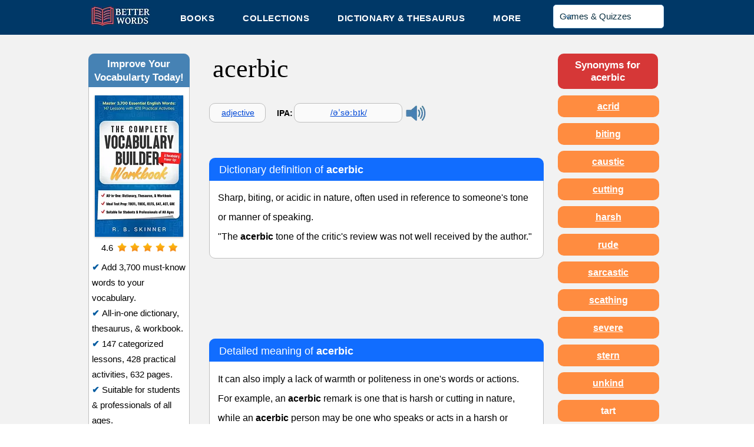

--- FILE ---
content_type: text/html; charset=UTF-8
request_url: https://www.betterwordsonline.com/dictionary/acerbic
body_size: 183511
content:
<!DOCTYPE html>
<html lang="en">
<head>
  
  <!-- SEO Tags -->
  <title>Acerbic - Definition, Examples, Synonyms &amp; Etymology</title>
  <meta name="description" content="Sharp, biting, or acidic in nature, often used in reference to someone's tone or manner of speaking. See example sentences, synonyms, and etymology for the adjective acerbic."/>
  <link rel="canonical" href="https://www.betterwordsonline.com/dictionary/acerbic"/>
  <meta name="robots" content="index"/>
  <meta property="og:title" content="Acerbic - Definition, Examples, Synonyms &amp; Etymology"/>
  <meta property="og:description" content="Sharp, biting, or acidic in nature, often used in reference to someone's tone or manner of speaking. See example sentences, synonyms, and etymology for the adjective acerbic."/>
  <meta property="og:image" content="https://static.wixstatic.com/media/eb68db_db4ee4d375924b80b947b2a611651dbb~mv2.jpg/v1/fill/w_100,h_100,al_c,q_80/Better%20Words_edited.jpg"/>
  <meta property="og:image:width" content="100"/>
  <meta property="og:image:height" content="100"/>
  <meta property="og:url" content="https://www.betterwordsonline.com/dictionary/acerbic"/>
  <meta property="og:site_name" content="Better Words"/>
  <meta property="og:type" content="website"/>
  <script type="application/ld+json">{}</script>
  <script type="application/ld+json">{}</script>
  <meta name="fb_admins_meta_tag" content="BetterWordsWeb"/>
  <meta name="google-site-verification" content="QSwokgQZBF36eBpOR9ygdj52rOleFNMyMP_mJv8LsOo"/>
  <meta property="fb:admins" content="BetterWordsWeb"/>
  <meta name="twitter:image" content="https://static.wixstatic.com/media/eb68db_db4ee4d375924b80b947b2a611651dbb~mv2.jpg/v1/fill/w_100,h_100,al_c,q_80/Better%20Words_edited.jpg"/>
  <meta name="twitter:card" content="summary"/>
  <meta name="twitter:title" content="Acerbic - Definition, Examples, Synonyms &amp; Etymology"/>
  <meta name="twitter:description" content="Sharp, biting, or acidic in nature, often used in reference to someone's tone or manner of speaking. See example sentences, synonyms, and etymology for the adjective acerbic."/>

  
  <meta charset='utf-8'>
  <meta name="viewport" content="width=device-width, initial-scale=1" id="wixDesktopViewport" />
  <meta http-equiv="X-UA-Compatible" content="IE=edge">
  <meta name="generator" content="Wix.com Website Builder"/>

  <link rel="icon" sizes="192x192" href="https://static.wixstatic.com/ficons/eb68db_ec0161e7549d44878292b07b49ef440a%7Emv2.ico" type="image/x-icon"/>
  <link rel="shortcut icon" href="https://static.wixstatic.com/ficons/eb68db_ec0161e7549d44878292b07b49ef440a%7Emv2.ico" type="image/x-icon"/>
  <link rel="apple-touch-icon" href="https://static.wixstatic.com/ficons/eb68db_ec0161e7549d44878292b07b49ef440a%7Emv2.ico" type="image/x-icon"/>

  <!-- Safari Pinned Tab Icon -->
  <!-- <link rel="mask-icon" href="https://static.wixstatic.com/ficons/eb68db_ec0161e7549d44878292b07b49ef440a%7Emv2.ico"> -->

  <!-- Original trials -->
  


  <!-- Segmenter Polyfill -->
  <script>
    if (!window.Intl || !window.Intl.Segmenter) {
      (function() {
        var script = document.createElement('script');
        script.src = 'https://static.parastorage.com/unpkg/@formatjs/intl-segmenter@11.7.10/polyfill.iife.js';
        document.head.appendChild(script);
      })();
    }
  </script>

  <!-- Legacy Polyfills -->
  <script nomodule="" src="https://static.parastorage.com/unpkg/core-js-bundle@3.2.1/minified.js"></script>
  <script nomodule="" src="https://static.parastorage.com/unpkg/focus-within-polyfill@5.0.9/dist/focus-within-polyfill.js"></script>

  <!-- Performance API Polyfills -->
  <script>
  (function () {
    var noop = function noop() {};
    if ("performance" in window === false) {
      window.performance = {};
    }
    window.performance.mark = performance.mark || noop;
    window.performance.measure = performance.measure || noop;
    if ("now" in window.performance === false) {
      var nowOffset = Date.now();
      if (performance.timing && performance.timing.navigationStart) {
        nowOffset = performance.timing.navigationStart;
      }
      window.performance.now = function now() {
        return Date.now() - nowOffset;
      };
    }
  })();
  </script>

  <!-- Globals Definitions -->
  <script>
    (function () {
      var now = Date.now()
      window.initialTimestamps = {
        initialTimestamp: now,
        initialRequestTimestamp: Math.round(performance.timeOrigin ? performance.timeOrigin : now - performance.now())
      }

      window.thunderboltTag = "libs-releases-GA-local"
      window.thunderboltVersion = "1.16780.0"
    })();
  </script>

  <!-- Essential Viewer Model -->
  <script type="application/json" id="wix-essential-viewer-model">{"fleetConfig":{"fleetName":"thunderbolt-seo-isolated-renderer","type":"GA","code":0},"mode":{"qa":false,"enableTestApi":false,"debug":false,"ssrIndicator":false,"ssrOnly":false,"siteAssetsFallback":"enable","versionIndicator":false},"componentsLibrariesTopology":[{"artifactId":"editor-elements","namespace":"wixui","url":"https:\/\/static.parastorage.com\/services\/editor-elements\/1.14853.0"},{"artifactId":"editor-elements","namespace":"dsgnsys","url":"https:\/\/static.parastorage.com\/services\/editor-elements\/1.14853.0"}],"siteFeaturesConfigs":{"sessionManager":{"isRunningInDifferentSiteContext":false}},"language":{"userLanguage":"en"},"siteAssets":{"clientTopology":{"mediaRootUrl":"https:\/\/static.wixstatic.com","staticMediaUrl":"https:\/\/static.wixstatic.com\/media","moduleRepoUrl":"https:\/\/static.parastorage.com\/unpkg","fileRepoUrl":"https:\/\/static.parastorage.com\/services","viewerAppsUrl":"https:\/\/viewer-apps.parastorage.com","viewerAssetsUrl":"https:\/\/viewer-assets.parastorage.com","siteAssetsUrl":"https:\/\/siteassets.parastorage.com","pageJsonServerUrls":["https:\/\/pages.parastorage.com","https:\/\/staticorigin.wixstatic.com","https:\/\/www.betterwordsonline.com","https:\/\/fallback.wix.com\/wix-html-editor-pages-webapp\/page"],"pathOfTBModulesInFileRepoForFallback":"wix-thunderbolt\/dist\/"}},"siteFeatures":["accessibility","appMonitoring","assetsLoader","businessLogger","captcha","clickHandlerRegistrar","codeEmbed","commonConfig","componentsLoader","componentsRegistry","consentPolicy","cyclicTabbing","domSelectors","dynamicPages","environmentWixCodeSdk","environment","locationWixCodeSdk","mpaNavigation","navigationManager","navigationPhases","ooi","pages","panorama","renderer","reporter","routerFetch","router","scrollRestoration","seoWixCodeSdk","seo","sessionManager","siteMembersWixCodeSdk","siteMembers","siteScrollBlocker","siteWixCodeSdk","speculationRules","ssrCache","stores","structureApi","thunderboltInitializer","tpaCommons","translations","usedPlatformApis","warmupData","windowMessageRegistrar","windowWixCodeSdk","wixCustomElementComponent","wixEmbedsApi","componentsReact","platform"],"site":{"externalBaseUrl":"https:\/\/www.betterwordsonline.com","isSEO":true},"media":{"staticMediaUrl":"https:\/\/static.wixstatic.com\/media","mediaRootUrl":"https:\/\/static.wixstatic.com\/","staticVideoUrl":"https:\/\/video.wixstatic.com\/"},"requestUrl":"https:\/\/www.betterwordsonline.com\/dictionary\/acerbic","rollout":{"siteAssetsVersionsRollout":false,"isDACRollout":0,"isTBRollout":false},"commonConfig":{"brand":"wix","host":"VIEWER","bsi":"","consentPolicy":{},"consentPolicyHeader":{},"siteRevision":"14945","renderingFlow":"NONE","language":"en","locale":"en-us"},"interactionSampleRatio":0.01,"dynamicModelUrl":"https:\/\/www.betterwordsonline.com\/_api\/v2\/dynamicmodel","accessTokensUrl":"https:\/\/www.betterwordsonline.com\/_api\/v1\/access-tokens","isExcludedFromSecurityExperiments":false,"experiments":{"specs.thunderbolt.hardenFetchAndXHR":true,"specs.thunderbolt.securityExperiments":true}}</script>
  <script>window.viewerModel = JSON.parse(document.getElementById('wix-essential-viewer-model').textContent)</script>

  <script>
    window.commonConfig = viewerModel.commonConfig
  </script>

  
  <!-- BEGIN handleAccessTokens bundle -->

  <script data-url="https://static.parastorage.com/services/wix-thunderbolt/dist/handleAccessTokens.inline.4f2f9a53.bundle.min.js">(()=>{"use strict";function e(e){let{context:o,property:r,value:n,enumerable:i=!0}=e,c=e.get,l=e.set;if(!r||void 0===n&&!c&&!l)return new Error("property and value are required");let a=o||globalThis,s=a?.[r],u={};if(void 0!==n)u.value=n;else{if(c){let e=t(c);e&&(u.get=e)}if(l){let e=t(l);e&&(u.set=e)}}let p={...u,enumerable:i||!1,configurable:!1};void 0!==n&&(p.writable=!1);try{Object.defineProperty(a,r,p)}catch(e){return e instanceof TypeError?s:e}return s}function t(e,t){return"function"==typeof e?e:!0===e?.async&&"function"==typeof e.func?t?async function(t){return e.func(t)}:async function(){return e.func()}:"function"==typeof e?.func?e.func:void 0}try{e({property:"strictDefine",value:e})}catch{}try{e({property:"defineStrictObject",value:r})}catch{}try{e({property:"defineStrictMethod",value:n})}catch{}var o=["toString","toLocaleString","valueOf","constructor","prototype"];function r(t){let{context:n,property:c,propertiesToExclude:l=[],skipPrototype:a=!1,hardenPrototypePropertiesToExclude:s=[]}=t;if(!c)return new Error("property is required");let u=(n||globalThis)[c],p={},f=i(n,c);u&&("object"==typeof u||"function"==typeof u)&&Reflect.ownKeys(u).forEach(t=>{if(!l.includes(t)&&!o.includes(t)){let o=i(u,t);if(o&&(o.writable||o.configurable)){let{value:r,get:n,set:i,enumerable:c=!1}=o,l={};void 0!==r?l.value=r:n?l.get=n:i&&(l.set=i);try{let o=e({context:u,property:t,...l,enumerable:c});p[t]=o}catch(e){if(!(e instanceof TypeError))throw e;try{p[t]=o.value||o.get||o.set}catch{}}}}});let d={originalObject:u,originalProperties:p};if(!a&&void 0!==u?.prototype){let e=r({context:u,property:"prototype",propertiesToExclude:s,skipPrototype:!0});e instanceof Error||(d.originalPrototype=e?.originalObject,d.originalPrototypeProperties=e?.originalProperties)}return e({context:n,property:c,value:u,enumerable:f?.enumerable}),d}function n(t,o){let r=(o||globalThis)[t],n=i(o||globalThis,t);return r&&n&&(n.writable||n.configurable)?(Object.freeze(r),e({context:globalThis,property:t,value:r})):r}function i(e,t){if(e&&t)try{return Reflect.getOwnPropertyDescriptor(e,t)}catch{return}}function c(e){if("string"!=typeof e)return e;try{return decodeURIComponent(e).toLowerCase().trim()}catch{return e.toLowerCase().trim()}}function l(e,t){let o="";if("string"==typeof e)o=e.split("=")[0]?.trim()||"";else{if(!e||"string"!=typeof e.name)return!1;o=e.name}return t.has(c(o)||"")}function a(e,t){let o;return o="string"==typeof e?e.split(";").map(e=>e.trim()).filter(e=>e.length>0):e||[],o.filter(e=>!l(e,t))}var s=null;function u(){return null===s&&(s=typeof Document>"u"?void 0:Object.getOwnPropertyDescriptor(Document.prototype,"cookie")),s}function p(t,o){if(!globalThis?.cookieStore)return;let r=globalThis.cookieStore.get.bind(globalThis.cookieStore),n=globalThis.cookieStore.getAll.bind(globalThis.cookieStore),i=globalThis.cookieStore.set.bind(globalThis.cookieStore),c=globalThis.cookieStore.delete.bind(globalThis.cookieStore);return e({context:globalThis.CookieStore.prototype,property:"get",value:async function(e){return l(("string"==typeof e?e:e.name)||"",t)?null:r.call(this,e)},enumerable:!0}),e({context:globalThis.CookieStore.prototype,property:"getAll",value:async function(){return a(await n.apply(this,Array.from(arguments)),t)},enumerable:!0}),e({context:globalThis.CookieStore.prototype,property:"set",value:async function(){let e=Array.from(arguments);if(!l(1===e.length?e[0].name:e[0],t))return i.apply(this,e);o&&console.warn(o)},enumerable:!0}),e({context:globalThis.CookieStore.prototype,property:"delete",value:async function(){let e=Array.from(arguments);if(!l(1===e.length?e[0].name:e[0],t))return c.apply(this,e)},enumerable:!0}),e({context:globalThis.cookieStore,property:"prototype",value:globalThis.CookieStore.prototype,enumerable:!1}),e({context:globalThis,property:"cookieStore",value:globalThis.cookieStore,enumerable:!0}),{get:r,getAll:n,set:i,delete:c}}var f=["TextEncoder","TextDecoder","XMLHttpRequestEventTarget","EventTarget","URL","JSON","Reflect","Object","Array","Map","Set","WeakMap","WeakSet","Promise","Symbol","Error"],d=["addEventListener","removeEventListener","dispatchEvent","encodeURI","encodeURIComponent","decodeURI","decodeURIComponent"];const y=(e,t)=>{try{const o=t?t.get.call(document):document.cookie;return o.split(";").map(e=>e.trim()).filter(t=>t?.startsWith(e))[0]?.split("=")[1]}catch(e){return""}},g=(e="",t="",o="/")=>`${e}=; ${t?`domain=${t};`:""} max-age=0; path=${o}; expires=Thu, 01 Jan 1970 00:00:01 GMT`;function m(){(function(){if("undefined"!=typeof window){const e=performance.getEntriesByType("navigation")[0];return"back_forward"===(e?.type||"")}return!1})()&&function(){const{counter:e}=function(){const e=b("getItem");if(e){const[t,o]=e.split("-"),r=o?parseInt(o,10):0;if(r>=3){const e=t?Number(t):0;if(Date.now()-e>6e4)return{counter:0}}return{counter:r}}return{counter:0}}();e<3?(!function(e=1){b("setItem",`${Date.now()}-${e}`)}(e+1),window.location.reload()):console.error("ATS: Max reload attempts reached")}()}function b(e,t){try{return sessionStorage[e]("reload",t||"")}catch(e){console.error("ATS: Error calling sessionStorage:",e)}}const h="client-session-bind",v="sec-fetch-unsupported",{experiments:w}=window.viewerModel,T=[h,"client-binding",v,"svSession","smSession","server-session-bind","wixSession2","wixSession3"].map(e=>e.toLowerCase()),{cookie:S}=function(t,o){let r=new Set(t);return e({context:document,property:"cookie",set:{func:e=>function(e,t,o,r){let n=u(),i=c(t.split(";")[0]||"")||"";[...o].every(e=>!i.startsWith(e.toLowerCase()))&&n?.set?n.set.call(e,t):r&&console.warn(r)}(document,e,r,o)},get:{func:()=>function(e,t){let o=u();if(!o?.get)throw new Error("Cookie descriptor or getter not available");return a(o.get.call(e),t).join("; ")}(document,r)},enumerable:!0}),{cookieStore:p(r,o),cookie:u()}}(T),k="tbReady",x="security_overrideGlobals",{experiments:E,siteFeaturesConfigs:C,accessTokensUrl:P}=window.viewerModel,R=P,M={},O=(()=>{const e=y(h,S);if(w["specs.thunderbolt.browserCacheReload"]){y(v,S)||e?b("removeItem"):m()}return(()=>{const e=g(h),t=g(h,location.hostname);S.set.call(document,e),S.set.call(document,t)})(),e})();O&&(M["client-binding"]=O);const D=fetch;addEventListener(k,function e(t){const{logger:o}=t.detail;try{window.tb.init({fetch:D,fetchHeaders:M})}catch(e){const t=new Error("TB003");o.meter(`${x}_${t.message}`,{paramsOverrides:{errorType:x,eventString:t.message}}),window?.viewerModel?.mode.debug&&console.error(e)}finally{removeEventListener(k,e)}}),E["specs.thunderbolt.hardenFetchAndXHR"]||(window.fetchDynamicModel=()=>C.sessionManager.isRunningInDifferentSiteContext?Promise.resolve({}):fetch(R,{credentials:"same-origin",headers:M}).then(function(e){if(!e.ok)throw new Error(`[${e.status}]${e.statusText}`);return e.json()}),window.dynamicModelPromise=window.fetchDynamicModel())})();
//# sourceMappingURL=https://static.parastorage.com/services/wix-thunderbolt/dist/handleAccessTokens.inline.4f2f9a53.bundle.min.js.map</script>

<!-- END handleAccessTokens bundle -->

<!-- BEGIN overrideGlobals bundle -->

<script data-url="https://static.parastorage.com/services/wix-thunderbolt/dist/overrideGlobals.inline.ec13bfcf.bundle.min.js">(()=>{"use strict";function e(e){let{context:r,property:o,value:n,enumerable:i=!0}=e,c=e.get,a=e.set;if(!o||void 0===n&&!c&&!a)return new Error("property and value are required");let l=r||globalThis,u=l?.[o],s={};if(void 0!==n)s.value=n;else{if(c){let e=t(c);e&&(s.get=e)}if(a){let e=t(a);e&&(s.set=e)}}let p={...s,enumerable:i||!1,configurable:!1};void 0!==n&&(p.writable=!1);try{Object.defineProperty(l,o,p)}catch(e){return e instanceof TypeError?u:e}return u}function t(e,t){return"function"==typeof e?e:!0===e?.async&&"function"==typeof e.func?t?async function(t){return e.func(t)}:async function(){return e.func()}:"function"==typeof e?.func?e.func:void 0}try{e({property:"strictDefine",value:e})}catch{}try{e({property:"defineStrictObject",value:o})}catch{}try{e({property:"defineStrictMethod",value:n})}catch{}var r=["toString","toLocaleString","valueOf","constructor","prototype"];function o(t){let{context:n,property:c,propertiesToExclude:a=[],skipPrototype:l=!1,hardenPrototypePropertiesToExclude:u=[]}=t;if(!c)return new Error("property is required");let s=(n||globalThis)[c],p={},f=i(n,c);s&&("object"==typeof s||"function"==typeof s)&&Reflect.ownKeys(s).forEach(t=>{if(!a.includes(t)&&!r.includes(t)){let r=i(s,t);if(r&&(r.writable||r.configurable)){let{value:o,get:n,set:i,enumerable:c=!1}=r,a={};void 0!==o?a.value=o:n?a.get=n:i&&(a.set=i);try{let r=e({context:s,property:t,...a,enumerable:c});p[t]=r}catch(e){if(!(e instanceof TypeError))throw e;try{p[t]=r.value||r.get||r.set}catch{}}}}});let d={originalObject:s,originalProperties:p};if(!l&&void 0!==s?.prototype){let e=o({context:s,property:"prototype",propertiesToExclude:u,skipPrototype:!0});e instanceof Error||(d.originalPrototype=e?.originalObject,d.originalPrototypeProperties=e?.originalProperties)}return e({context:n,property:c,value:s,enumerable:f?.enumerable}),d}function n(t,r){let o=(r||globalThis)[t],n=i(r||globalThis,t);return o&&n&&(n.writable||n.configurable)?(Object.freeze(o),e({context:globalThis,property:t,value:o})):o}function i(e,t){if(e&&t)try{return Reflect.getOwnPropertyDescriptor(e,t)}catch{return}}function c(e){if("string"!=typeof e)return e;try{return decodeURIComponent(e).toLowerCase().trim()}catch{return e.toLowerCase().trim()}}function a(e,t){return e instanceof Headers?e.forEach((r,o)=>{l(o,t)||e.delete(o)}):Object.keys(e).forEach(r=>{l(r,t)||delete e[r]}),e}function l(e,t){return!t.has(c(e)||"")}function u(e,t){let r=!0,o=function(e){let t,r;if(globalThis.Request&&e instanceof Request)t=e.url;else{if("function"!=typeof e?.toString)throw new Error("Unsupported type for url");t=e.toString()}try{return new URL(t).pathname}catch{return r=t.replace(/#.+/gi,"").split("?").shift(),r.startsWith("/")?r:`/${r}`}}(e),n=c(o);return n&&t.some(e=>n.includes(e))&&(r=!1),r}function s(t,r,o){let n=fetch,i=XMLHttpRequest,c=new Set(r);function s(){let e=new i,r=e.open,n=e.setRequestHeader;return e.open=function(){let n=Array.from(arguments),i=n[1];if(n.length<2||u(i,t))return r.apply(e,n);throw new Error(o||`Request not allowed for path ${i}`)},e.setRequestHeader=function(t,r){l(decodeURIComponent(t),c)&&n.call(e,t,r)},e}return e({property:"fetch",value:function(){let e=function(e,t){return globalThis.Request&&e[0]instanceof Request&&e[0]?.headers?a(e[0].headers,t):e[1]?.headers&&a(e[1].headers,t),e}(arguments,c);return u(arguments[0],t)?n.apply(globalThis,Array.from(e)):new Promise((e,t)=>{t(new Error(o||`Request not allowed for path ${arguments[0]}`))})},enumerable:!0}),e({property:"XMLHttpRequest",value:s,enumerable:!0}),Object.keys(i).forEach(e=>{s[e]=i[e]}),{fetch:n,XMLHttpRequest:i}}var p=["TextEncoder","TextDecoder","XMLHttpRequestEventTarget","EventTarget","URL","JSON","Reflect","Object","Array","Map","Set","WeakMap","WeakSet","Promise","Symbol","Error"],f=["addEventListener","removeEventListener","dispatchEvent","encodeURI","encodeURIComponent","decodeURI","decodeURIComponent"];const d=function(){let t=globalThis.open,r=document.open;function o(e,r,o){let n="string"!=typeof e,i=t.call(window,e,r,o);return n||e&&function(e){return e.startsWith("//")&&/(?:[a-z0-9](?:[a-z0-9-]{0,61}[a-z0-9])?\.)+[a-z0-9][a-z0-9-]{0,61}[a-z0-9]/g.test(`${location.protocol}:${e}`)&&(e=`${location.protocol}${e}`),!e.startsWith("http")||new URL(e).hostname===location.hostname}(e)?{}:i}return e({property:"open",value:o,context:globalThis,enumerable:!0}),e({property:"open",value:function(e,t,n){return e?o(e,t,n):r.call(document,e||"",t||"",n||"")},context:document,enumerable:!0}),{open:t,documentOpen:r}},y=function(){let t=document.createElement,r=Element.prototype.setAttribute,o=Element.prototype.setAttributeNS;return e({property:"createElement",context:document,value:function(n,i){let a=t.call(document,n,i);if("iframe"===c(n)){e({property:"srcdoc",context:a,get:()=>"",set:()=>{console.warn("`srcdoc` is not allowed in iframe elements.")}});let t=function(e,t){"srcdoc"!==e.toLowerCase()?r.call(a,e,t):console.warn("`srcdoc` attribute is not allowed to be set.")},n=function(e,t,r){"srcdoc"!==t.toLowerCase()?o.call(a,e,t,r):console.warn("`srcdoc` attribute is not allowed to be set.")};a.setAttribute=t,a.setAttributeNS=n}return a},enumerable:!0}),{createElement:t,setAttribute:r,setAttributeNS:o}},m=["client-binding"],b=["/_api/v1/access-tokens","/_api/v2/dynamicmodel","/_api/one-app-session-web/v3/businesses"],h=function(){let t=setTimeout,r=setInterval;return o("setTimeout",0,globalThis),o("setInterval",0,globalThis),{setTimeout:t,setInterval:r};function o(t,r,o){let n=o||globalThis,i=n[t];if(!i||"function"!=typeof i)throw new Error(`Function ${t} not found or is not a function`);e({property:t,value:function(){let e=Array.from(arguments);if("string"!=typeof e[r])return i.apply(n,e);console.warn(`Calling ${t} with a String Argument at index ${r} is not allowed`)},context:o,enumerable:!0})}},v=function(){if(navigator&&"serviceWorker"in navigator){let t=navigator.serviceWorker.register;return e({context:navigator.serviceWorker,property:"register",value:function(){console.log("Service worker registration is not allowed")},enumerable:!0}),{register:t}}return{}};performance.mark("overrideGlobals started");const{isExcludedFromSecurityExperiments:g,experiments:w}=window.viewerModel,E=!g&&w["specs.thunderbolt.securityExperiments"];try{d(),E&&y(),w["specs.thunderbolt.hardenFetchAndXHR"]&&E&&s(b,m),v(),(e=>{let t=[],r=[];r=r.concat(["TextEncoder","TextDecoder"]),e&&(r=r.concat(["XMLHttpRequestEventTarget","EventTarget"])),r=r.concat(["URL","JSON"]),e&&(t=t.concat(["addEventListener","removeEventListener"])),t=t.concat(["encodeURI","encodeURIComponent","decodeURI","decodeURIComponent"]),r=r.concat(["String","Number"]),e&&r.push("Object"),r=r.concat(["Reflect"]),t.forEach(e=>{n(e),["addEventListener","removeEventListener"].includes(e)&&n(e,document)}),r.forEach(e=>{o({property:e})})})(E),E&&h()}catch(e){window?.viewerModel?.mode.debug&&console.error(e);const t=new Error("TB006");window.fedops?.reportError(t,"security_overrideGlobals"),window.Sentry?window.Sentry.captureException(t):globalThis.defineStrictProperty("sentryBuffer",[t],window,!1)}performance.mark("overrideGlobals ended")})();
//# sourceMappingURL=https://static.parastorage.com/services/wix-thunderbolt/dist/overrideGlobals.inline.ec13bfcf.bundle.min.js.map</script>

<!-- END overrideGlobals bundle -->


  
  <script>
    window.commonConfig = viewerModel.commonConfig

	
  </script>

  <!-- Initial CSS -->
  <style data-url="https://static.parastorage.com/services/wix-thunderbolt/dist/main.347af09f.min.css">@keyframes slide-horizontal-new{0%{transform:translateX(100%)}}@keyframes slide-horizontal-old{80%{opacity:1}to{opacity:0;transform:translateX(-100%)}}@keyframes slide-vertical-new{0%{transform:translateY(-100%)}}@keyframes slide-vertical-old{80%{opacity:1}to{opacity:0;transform:translateY(100%)}}@keyframes out-in-new{0%{opacity:0}}@keyframes out-in-old{to{opacity:0}}:root:active-view-transition{view-transition-name:none}::view-transition{pointer-events:none}:root:active-view-transition::view-transition-new(page-group),:root:active-view-transition::view-transition-old(page-group){animation-duration:.6s;cursor:wait;pointer-events:all}:root:active-view-transition-type(SlideHorizontal)::view-transition-old(page-group){animation:slide-horizontal-old .6s cubic-bezier(.83,0,.17,1) forwards;mix-blend-mode:normal}:root:active-view-transition-type(SlideHorizontal)::view-transition-new(page-group){animation:slide-horizontal-new .6s cubic-bezier(.83,0,.17,1) backwards;mix-blend-mode:normal}:root:active-view-transition-type(SlideVertical)::view-transition-old(page-group){animation:slide-vertical-old .6s cubic-bezier(.83,0,.17,1) forwards;mix-blend-mode:normal}:root:active-view-transition-type(SlideVertical)::view-transition-new(page-group){animation:slide-vertical-new .6s cubic-bezier(.83,0,.17,1) backwards;mix-blend-mode:normal}:root:active-view-transition-type(OutIn)::view-transition-old(page-group){animation:out-in-old .35s cubic-bezier(.22,1,.36,1) forwards}:root:active-view-transition-type(OutIn)::view-transition-new(page-group){animation:out-in-new .35s cubic-bezier(.64,0,.78,0) .35s backwards}@media(prefers-reduced-motion:reduce){::view-transition-group(*),::view-transition-new(*),::view-transition-old(*){animation:none!important}}body,html{background:transparent;border:0;margin:0;outline:0;padding:0;vertical-align:baseline}body{--scrollbar-width:0px;font-family:Arial,Helvetica,sans-serif;font-size:10px}body,html{height:100%}body{overflow-x:auto;overflow-y:scroll}body:not(.responsive) #site-root{min-width:var(--site-width);width:100%}body:not([data-js-loaded]) [data-hide-prejs]{visibility:hidden}interact-element{display:contents}#SITE_CONTAINER{position:relative}:root{--one-unit:1vw;--section-max-width:9999px;--spx-stopper-max:9999px;--spx-stopper-min:0px;--browser-zoom:1}@supports(-webkit-appearance:none) and (stroke-color:transparent){:root{--safari-sticky-fix:opacity;--experimental-safari-sticky-fix:translateZ(0)}}@supports(container-type:inline-size){:root{--one-unit:1cqw}}[id^=oldHoverBox-]{mix-blend-mode:plus-lighter;transition:opacity .5s ease,visibility .5s ease}[data-mesh-id$=inlineContent-gridContainer]:has(>[id^=oldHoverBox-]){isolation:isolate}</style>
<style data-url="https://static.parastorage.com/services/wix-thunderbolt/dist/main.renderer.9cb0985f.min.css">a,abbr,acronym,address,applet,b,big,blockquote,button,caption,center,cite,code,dd,del,dfn,div,dl,dt,em,fieldset,font,footer,form,h1,h2,h3,h4,h5,h6,header,i,iframe,img,ins,kbd,label,legend,li,nav,object,ol,p,pre,q,s,samp,section,small,span,strike,strong,sub,sup,table,tbody,td,tfoot,th,thead,title,tr,tt,u,ul,var{background:transparent;border:0;margin:0;outline:0;padding:0;vertical-align:baseline}input,select,textarea{box-sizing:border-box;font-family:Helvetica,Arial,sans-serif}ol,ul{list-style:none}blockquote,q{quotes:none}ins{text-decoration:none}del{text-decoration:line-through}table{border-collapse:collapse;border-spacing:0}a{cursor:pointer;text-decoration:none}.testStyles{overflow-y:hidden}.reset-button{-webkit-appearance:none;background:none;border:0;color:inherit;font:inherit;line-height:normal;outline:0;overflow:visible;padding:0;-webkit-user-select:none;-moz-user-select:none;-ms-user-select:none}:focus{outline:none}body.device-mobile-optimized:not(.disable-site-overflow){overflow-x:hidden;overflow-y:scroll}body.device-mobile-optimized:not(.responsive) #SITE_CONTAINER{margin-left:auto;margin-right:auto;overflow-x:visible;position:relative;width:320px}body.device-mobile-optimized:not(.responsive):not(.blockSiteScrolling) #SITE_CONTAINER{margin-top:0}body.device-mobile-optimized>*{max-width:100%!important}body.device-mobile-optimized #site-root{overflow-x:hidden;overflow-y:hidden}@supports(overflow:clip){body.device-mobile-optimized #site-root{overflow-x:clip;overflow-y:clip}}body.device-mobile-non-optimized #SITE_CONTAINER #site-root{overflow-x:clip;overflow-y:clip}body.device-mobile-non-optimized.fullScreenMode{background-color:#5f6360}body.device-mobile-non-optimized.fullScreenMode #MOBILE_ACTIONS_MENU,body.device-mobile-non-optimized.fullScreenMode #SITE_BACKGROUND,body.device-mobile-non-optimized.fullScreenMode #site-root,body.fullScreenMode #WIX_ADS{visibility:hidden}body.fullScreenMode{overflow-x:hidden!important;overflow-y:hidden!important}body.fullScreenMode.device-mobile-optimized #TINY_MENU{opacity:0;pointer-events:none}body.fullScreenMode-scrollable.device-mobile-optimized{overflow-x:hidden!important;overflow-y:auto!important}body.fullScreenMode-scrollable.device-mobile-optimized #masterPage,body.fullScreenMode-scrollable.device-mobile-optimized #site-root{overflow-x:hidden!important;overflow-y:hidden!important}body.fullScreenMode-scrollable.device-mobile-optimized #SITE_BACKGROUND,body.fullScreenMode-scrollable.device-mobile-optimized #masterPage{height:auto!important}body.fullScreenMode-scrollable.device-mobile-optimized #masterPage.mesh-layout{height:0!important}body.blockSiteScrolling,body.siteScrollingBlocked{position:fixed;width:100%}body.blockSiteScrolling #SITE_CONTAINER{margin-top:calc(var(--blocked-site-scroll-margin-top)*-1)}#site-root{margin:0 auto;min-height:100%;position:relative;top:var(--wix-ads-height)}#site-root img:not([src]){visibility:hidden}#site-root svg img:not([src]){visibility:visible}.auto-generated-link{color:inherit}#SCROLL_TO_BOTTOM,#SCROLL_TO_TOP{height:0}.has-click-trigger{cursor:pointer}.fullScreenOverlay{bottom:0;display:flex;justify-content:center;left:0;overflow-y:hidden;position:fixed;right:0;top:-60px;z-index:1005}.fullScreenOverlay>.fullScreenOverlayContent{bottom:0;left:0;margin:0 auto;overflow:hidden;position:absolute;right:0;top:60px;transform:translateZ(0)}[data-mesh-id$=centeredContent],[data-mesh-id$=form],[data-mesh-id$=inlineContent]{pointer-events:none;position:relative}[data-mesh-id$=-gridWrapper],[data-mesh-id$=-rotated-wrapper]{pointer-events:none}[data-mesh-id$=-gridContainer]>*,[data-mesh-id$=-rotated-wrapper]>*,[data-mesh-id$=inlineContent]>:not([data-mesh-id$=-gridContainer]){pointer-events:auto}.device-mobile-optimized #masterPage.mesh-layout #SOSP_CONTAINER_CUSTOM_ID{grid-area:2/1/3/2;-ms-grid-row:2;position:relative}#masterPage.mesh-layout{-ms-grid-rows:max-content max-content min-content max-content;-ms-grid-columns:100%;align-items:start;display:-ms-grid;display:grid;grid-template-columns:100%;grid-template-rows:max-content max-content min-content max-content;justify-content:stretch}#masterPage.mesh-layout #PAGES_CONTAINER,#masterPage.mesh-layout #SITE_FOOTER-placeholder,#masterPage.mesh-layout #SITE_FOOTER_WRAPPER,#masterPage.mesh-layout #SITE_HEADER-placeholder,#masterPage.mesh-layout #SITE_HEADER_WRAPPER,#masterPage.mesh-layout #SOSP_CONTAINER_CUSTOM_ID[data-state~=mobileView],#masterPage.mesh-layout #soapAfterPagesContainer,#masterPage.mesh-layout #soapBeforePagesContainer{-ms-grid-row-align:start;-ms-grid-column-align:start;-ms-grid-column:1}#masterPage.mesh-layout #SITE_HEADER-placeholder,#masterPage.mesh-layout #SITE_HEADER_WRAPPER{grid-area:1/1/2/2;-ms-grid-row:1}#masterPage.mesh-layout #PAGES_CONTAINER,#masterPage.mesh-layout #soapAfterPagesContainer,#masterPage.mesh-layout #soapBeforePagesContainer{grid-area:3/1/4/2;-ms-grid-row:3}#masterPage.mesh-layout #soapAfterPagesContainer,#masterPage.mesh-layout #soapBeforePagesContainer{width:100%}#masterPage.mesh-layout #PAGES_CONTAINER{align-self:stretch}#masterPage.mesh-layout main#PAGES_CONTAINER{display:block}#masterPage.mesh-layout #SITE_FOOTER-placeholder,#masterPage.mesh-layout #SITE_FOOTER_WRAPPER{grid-area:4/1/5/2;-ms-grid-row:4}#masterPage.mesh-layout #SITE_PAGES,#masterPage.mesh-layout [data-mesh-id=PAGES_CONTAINERcenteredContent],#masterPage.mesh-layout [data-mesh-id=PAGES_CONTAINERinlineContent]{height:100%}#masterPage.mesh-layout.desktop>*{width:100%}#masterPage.mesh-layout #PAGES_CONTAINER,#masterPage.mesh-layout #SITE_FOOTER,#masterPage.mesh-layout #SITE_FOOTER_WRAPPER,#masterPage.mesh-layout #SITE_HEADER,#masterPage.mesh-layout #SITE_HEADER_WRAPPER,#masterPage.mesh-layout #SITE_PAGES,#masterPage.mesh-layout #masterPageinlineContent{position:relative}#masterPage.mesh-layout #SITE_HEADER{grid-area:1/1/2/2}#masterPage.mesh-layout #SITE_FOOTER{grid-area:4/1/5/2}#masterPage.mesh-layout.overflow-x-clip #SITE_FOOTER,#masterPage.mesh-layout.overflow-x-clip #SITE_HEADER{overflow-x:clip}[data-z-counter]{z-index:0}[data-z-counter="0"]{z-index:auto}.wixSiteProperties{-webkit-font-smoothing:antialiased;-moz-osx-font-smoothing:grayscale}:root{--wst-button-color-fill-primary:rgb(var(--color_48));--wst-button-color-border-primary:rgb(var(--color_49));--wst-button-color-text-primary:rgb(var(--color_50));--wst-button-color-fill-primary-hover:rgb(var(--color_51));--wst-button-color-border-primary-hover:rgb(var(--color_52));--wst-button-color-text-primary-hover:rgb(var(--color_53));--wst-button-color-fill-primary-disabled:rgb(var(--color_54));--wst-button-color-border-primary-disabled:rgb(var(--color_55));--wst-button-color-text-primary-disabled:rgb(var(--color_56));--wst-button-color-fill-secondary:rgb(var(--color_57));--wst-button-color-border-secondary:rgb(var(--color_58));--wst-button-color-text-secondary:rgb(var(--color_59));--wst-button-color-fill-secondary-hover:rgb(var(--color_60));--wst-button-color-border-secondary-hover:rgb(var(--color_61));--wst-button-color-text-secondary-hover:rgb(var(--color_62));--wst-button-color-fill-secondary-disabled:rgb(var(--color_63));--wst-button-color-border-secondary-disabled:rgb(var(--color_64));--wst-button-color-text-secondary-disabled:rgb(var(--color_65));--wst-color-fill-base-1:rgb(var(--color_36));--wst-color-fill-base-2:rgb(var(--color_37));--wst-color-fill-base-shade-1:rgb(var(--color_38));--wst-color-fill-base-shade-2:rgb(var(--color_39));--wst-color-fill-base-shade-3:rgb(var(--color_40));--wst-color-fill-accent-1:rgb(var(--color_41));--wst-color-fill-accent-2:rgb(var(--color_42));--wst-color-fill-accent-3:rgb(var(--color_43));--wst-color-fill-accent-4:rgb(var(--color_44));--wst-color-fill-background-primary:rgb(var(--color_11));--wst-color-fill-background-secondary:rgb(var(--color_12));--wst-color-text-primary:rgb(var(--color_15));--wst-color-text-secondary:rgb(var(--color_14));--wst-color-action:rgb(var(--color_18));--wst-color-disabled:rgb(var(--color_39));--wst-color-title:rgb(var(--color_45));--wst-color-subtitle:rgb(var(--color_46));--wst-color-line:rgb(var(--color_47));--wst-font-style-h2:var(--font_2);--wst-font-style-h3:var(--font_3);--wst-font-style-h4:var(--font_4);--wst-font-style-h5:var(--font_5);--wst-font-style-h6:var(--font_6);--wst-font-style-body-large:var(--font_7);--wst-font-style-body-medium:var(--font_8);--wst-font-style-body-small:var(--font_9);--wst-font-style-body-x-small:var(--font_10);--wst-color-custom-1:rgb(var(--color_13));--wst-color-custom-2:rgb(var(--color_16));--wst-color-custom-3:rgb(var(--color_17));--wst-color-custom-4:rgb(var(--color_19));--wst-color-custom-5:rgb(var(--color_20));--wst-color-custom-6:rgb(var(--color_21));--wst-color-custom-7:rgb(var(--color_22));--wst-color-custom-8:rgb(var(--color_23));--wst-color-custom-9:rgb(var(--color_24));--wst-color-custom-10:rgb(var(--color_25));--wst-color-custom-11:rgb(var(--color_26));--wst-color-custom-12:rgb(var(--color_27));--wst-color-custom-13:rgb(var(--color_28));--wst-color-custom-14:rgb(var(--color_29));--wst-color-custom-15:rgb(var(--color_30));--wst-color-custom-16:rgb(var(--color_31));--wst-color-custom-17:rgb(var(--color_32));--wst-color-custom-18:rgb(var(--color_33));--wst-color-custom-19:rgb(var(--color_34));--wst-color-custom-20:rgb(var(--color_35))}.wix-presets-wrapper{display:contents}</style>

  <meta name="format-detection" content="telephone=no">
  <meta name="skype_toolbar" content="skype_toolbar_parser_compatible">
  
  

  

  
      <!--pageHtmlEmbeds.head start-->
      <script type="wix/htmlEmbeds" id="pageHtmlEmbeds.head start"></script>
    
      <meta name="yandex-verification" content="9bbea7169ab4aebc" />

    
      <meta name="p:domain_verify" content="3ed5db601c1a5786979f62b27abbbd06" />

    
      <script type="wix/htmlEmbeds" id="pageHtmlEmbeds.head end"></script>
      <!--pageHtmlEmbeds.head end-->
  

  <!-- head performance data start -->
  
  <!-- head performance data end -->
  

    


    
<style data-href="https://static.parastorage.com/services/editor-elements-library/dist/thunderbolt/rb_wixui.thunderbolt_bootstrap.a1b00b19.min.css">.cwL6XW{cursor:pointer}.sNF2R0{opacity:0}.hLoBV3{transition:opacity var(--transition-duration) cubic-bezier(.37,0,.63,1)}.Rdf41z,.hLoBV3{opacity:1}.ftlZWo{transition:opacity var(--transition-duration) cubic-bezier(.37,0,.63,1)}.ATGlOr,.ftlZWo{opacity:0}.KQSXD0{transition:opacity var(--transition-duration) cubic-bezier(.64,0,.78,0)}.KQSXD0,.pagQKE{opacity:1}._6zG5H{opacity:0;transition:opacity var(--transition-duration) cubic-bezier(.22,1,.36,1)}.BB49uC{transform:translateX(100%)}.j9xE1V{transition:transform var(--transition-duration) cubic-bezier(.87,0,.13,1)}.ICs7Rs,.j9xE1V{transform:translateX(0)}.DxijZJ{transition:transform var(--transition-duration) cubic-bezier(.87,0,.13,1)}.B5kjYq,.DxijZJ{transform:translateX(-100%)}.cJijIV{transition:transform var(--transition-duration) cubic-bezier(.87,0,.13,1)}.cJijIV,.hOxaWM{transform:translateX(0)}.T9p3fN{transform:translateX(100%);transition:transform var(--transition-duration) cubic-bezier(.87,0,.13,1)}.qDxYJm{transform:translateY(100%)}.aA9V0P{transition:transform var(--transition-duration) cubic-bezier(.87,0,.13,1)}.YPXPAS,.aA9V0P{transform:translateY(0)}.Xf2zsA{transition:transform var(--transition-duration) cubic-bezier(.87,0,.13,1)}.Xf2zsA,.y7Kt7s{transform:translateY(-100%)}.EeUgMu{transition:transform var(--transition-duration) cubic-bezier(.87,0,.13,1)}.EeUgMu,.fdHrtm{transform:translateY(0)}.WIFaG4{transform:translateY(100%);transition:transform var(--transition-duration) cubic-bezier(.87,0,.13,1)}body:not(.responsive) .JsJXaX{overflow-x:clip}:root:active-view-transition .JsJXaX{view-transition-name:page-group}.AnQkDU{display:grid;grid-template-columns:1fr;grid-template-rows:1fr;height:100%}.AnQkDU>div{align-self:stretch!important;grid-area:1/1/2/2;justify-self:stretch!important}.StylableButton2545352419__root{-archetype:box;border:none;box-sizing:border-box;cursor:pointer;display:block;height:100%;min-height:10px;min-width:10px;padding:0;touch-action:manipulation;width:100%}.StylableButton2545352419__root[disabled]{pointer-events:none}.StylableButton2545352419__root:not(:hover):not([disabled]).StylableButton2545352419--hasBackgroundColor{background-color:var(--corvid-background-color)!important}.StylableButton2545352419__root:hover:not([disabled]).StylableButton2545352419--hasHoverBackgroundColor{background-color:var(--corvid-hover-background-color)!important}.StylableButton2545352419__root:not(:hover)[disabled].StylableButton2545352419--hasDisabledBackgroundColor{background-color:var(--corvid-disabled-background-color)!important}.StylableButton2545352419__root:not(:hover):not([disabled]).StylableButton2545352419--hasBorderColor{border-color:var(--corvid-border-color)!important}.StylableButton2545352419__root:hover:not([disabled]).StylableButton2545352419--hasHoverBorderColor{border-color:var(--corvid-hover-border-color)!important}.StylableButton2545352419__root:not(:hover)[disabled].StylableButton2545352419--hasDisabledBorderColor{border-color:var(--corvid-disabled-border-color)!important}.StylableButton2545352419__root.StylableButton2545352419--hasBorderRadius{border-radius:var(--corvid-border-radius)!important}.StylableButton2545352419__root.StylableButton2545352419--hasBorderWidth{border-width:var(--corvid-border-width)!important}.StylableButton2545352419__root:not(:hover):not([disabled]).StylableButton2545352419--hasColor,.StylableButton2545352419__root:not(:hover):not([disabled]).StylableButton2545352419--hasColor .StylableButton2545352419__label{color:var(--corvid-color)!important}.StylableButton2545352419__root:hover:not([disabled]).StylableButton2545352419--hasHoverColor,.StylableButton2545352419__root:hover:not([disabled]).StylableButton2545352419--hasHoverColor .StylableButton2545352419__label{color:var(--corvid-hover-color)!important}.StylableButton2545352419__root:not(:hover)[disabled].StylableButton2545352419--hasDisabledColor,.StylableButton2545352419__root:not(:hover)[disabled].StylableButton2545352419--hasDisabledColor .StylableButton2545352419__label{color:var(--corvid-disabled-color)!important}.StylableButton2545352419__link{-archetype:box;box-sizing:border-box;color:#000;text-decoration:none}.StylableButton2545352419__container{align-items:center;display:flex;flex-basis:auto;flex-direction:row;flex-grow:1;height:100%;justify-content:center;overflow:hidden;transition:all .2s ease,visibility 0s;width:100%}.StylableButton2545352419__label{-archetype:text;-controller-part-type:LayoutChildDisplayDropdown,LayoutFlexChildSpacing(first);max-width:100%;min-width:1.8em;overflow:hidden;text-align:center;text-overflow:ellipsis;transition:inherit;white-space:nowrap}.StylableButton2545352419__root.StylableButton2545352419--isMaxContent .StylableButton2545352419__label{text-overflow:unset}.StylableButton2545352419__root.StylableButton2545352419--isWrapText .StylableButton2545352419__label{min-width:10px;overflow-wrap:break-word;white-space:break-spaces;word-break:break-word}.StylableButton2545352419__icon{-archetype:icon;-controller-part-type:LayoutChildDisplayDropdown,LayoutFlexChildSpacing(last);flex-shrink:0;height:50px;min-width:1px;transition:inherit}.StylableButton2545352419__icon.StylableButton2545352419--override{display:block!important}.StylableButton2545352419__icon svg,.StylableButton2545352419__icon>span{display:flex;height:inherit;width:inherit}.StylableButton2545352419__root:not(:hover):not([disalbed]).StylableButton2545352419--hasIconColor .StylableButton2545352419__icon svg{fill:var(--corvid-icon-color)!important;stroke:var(--corvid-icon-color)!important}.StylableButton2545352419__root:hover:not([disabled]).StylableButton2545352419--hasHoverIconColor .StylableButton2545352419__icon svg{fill:var(--corvid-hover-icon-color)!important;stroke:var(--corvid-hover-icon-color)!important}.StylableButton2545352419__root:not(:hover)[disabled].StylableButton2545352419--hasDisabledIconColor .StylableButton2545352419__icon svg{fill:var(--corvid-disabled-icon-color)!important;stroke:var(--corvid-disabled-icon-color)!important}.aeyn4z{bottom:0;left:0;position:absolute;right:0;top:0}.qQrFOK{cursor:pointer}.VDJedC{-webkit-tap-highlight-color:rgba(0,0,0,0);fill:var(--corvid-fill-color,var(--fill));fill-opacity:var(--fill-opacity);stroke:var(--corvid-stroke-color,var(--stroke));stroke-opacity:var(--stroke-opacity);stroke-width:var(--stroke-width);filter:var(--drop-shadow,none);opacity:var(--opacity);transform:var(--flip)}.VDJedC,.VDJedC svg{bottom:0;left:0;position:absolute;right:0;top:0}.VDJedC svg{height:var(--svg-calculated-height,100%);margin:auto;padding:var(--svg-calculated-padding,0);width:var(--svg-calculated-width,100%)}.VDJedC svg:not([data-type=ugc]){overflow:visible}.l4CAhn *{vector-effect:non-scaling-stroke}.Z_l5lU{-webkit-text-size-adjust:100%;-moz-text-size-adjust:100%;text-size-adjust:100%}ol.font_100,ul.font_100{color:#080808;font-family:"Arial, Helvetica, sans-serif",serif;font-size:10px;font-style:normal;font-variant:normal;font-weight:400;letter-spacing:normal;line-height:normal;margin:0;text-decoration:none}ol.font_100 li,ul.font_100 li{margin-bottom:12px}ol.wix-list-text-align,ul.wix-list-text-align{list-style-position:inside}ol.wix-list-text-align h1,ol.wix-list-text-align h2,ol.wix-list-text-align h3,ol.wix-list-text-align h4,ol.wix-list-text-align h5,ol.wix-list-text-align h6,ol.wix-list-text-align p,ul.wix-list-text-align h1,ul.wix-list-text-align h2,ul.wix-list-text-align h3,ul.wix-list-text-align h4,ul.wix-list-text-align h5,ul.wix-list-text-align h6,ul.wix-list-text-align p{display:inline}.HQSswv{cursor:pointer}.yi6otz{clip:rect(0 0 0 0);border:0;height:1px;margin:-1px;overflow:hidden;padding:0;position:absolute;width:1px}.zQ9jDz [data-attr-richtext-marker=true]{display:block}.zQ9jDz [data-attr-richtext-marker=true] table{border-collapse:collapse;margin:15px 0;width:100%}.zQ9jDz [data-attr-richtext-marker=true] table td{padding:12px;position:relative}.zQ9jDz [data-attr-richtext-marker=true] table td:after{border-bottom:1px solid currentColor;border-left:1px solid currentColor;bottom:0;content:"";left:0;opacity:.2;position:absolute;right:0;top:0}.zQ9jDz [data-attr-richtext-marker=true] table tr td:last-child:after{border-right:1px solid currentColor}.zQ9jDz [data-attr-richtext-marker=true] table tr:first-child td:after{border-top:1px solid currentColor}@supports(-webkit-appearance:none) and (stroke-color:transparent){.qvSjx3>*>:first-child{vertical-align:top}}@supports(-webkit-touch-callout:none){.qvSjx3>*>:first-child{vertical-align:top}}.LkZBpT :is(p,h1,h2,h3,h4,h5,h6,ul,ol,span[data-attr-richtext-marker],blockquote,div) [class$=rich-text__text],.LkZBpT :is(p,h1,h2,h3,h4,h5,h6,ul,ol,span[data-attr-richtext-marker],blockquote,div)[class$=rich-text__text]{color:var(--corvid-color,currentColor)}.LkZBpT :is(p,h1,h2,h3,h4,h5,h6,ul,ol,span[data-attr-richtext-marker],blockquote,div) span[style*=color]{color:var(--corvid-color,currentColor)!important}.Kbom4H{direction:var(--text-direction);min-height:var(--min-height);min-width:var(--min-width)}.Kbom4H .upNqi2{word-wrap:break-word;height:100%;overflow-wrap:break-word;position:relative;width:100%}.Kbom4H .upNqi2 ul{list-style:disc inside}.Kbom4H .upNqi2 li{margin-bottom:12px}.MMl86N blockquote,.MMl86N div,.MMl86N h1,.MMl86N h2,.MMl86N h3,.MMl86N h4,.MMl86N h5,.MMl86N h6,.MMl86N p{letter-spacing:normal;line-height:normal}.gYHZuN{min-height:var(--min-height);min-width:var(--min-width)}.gYHZuN .upNqi2{word-wrap:break-word;height:100%;overflow-wrap:break-word;position:relative;width:100%}.gYHZuN .upNqi2 ol,.gYHZuN .upNqi2 ul{letter-spacing:normal;line-height:normal;margin-inline-start:.5em;padding-inline-start:1.3em}.gYHZuN .upNqi2 ul{list-style-type:disc}.gYHZuN .upNqi2 ol{list-style-type:decimal}.gYHZuN .upNqi2 ol ul,.gYHZuN .upNqi2 ul ul{line-height:normal;list-style-type:circle}.gYHZuN .upNqi2 ol ol ul,.gYHZuN .upNqi2 ol ul ul,.gYHZuN .upNqi2 ul ol ul,.gYHZuN .upNqi2 ul ul ul{line-height:normal;list-style-type:square}.gYHZuN .upNqi2 li{font-style:inherit;font-weight:inherit;letter-spacing:normal;line-height:inherit}.gYHZuN .upNqi2 h1,.gYHZuN .upNqi2 h2,.gYHZuN .upNqi2 h3,.gYHZuN .upNqi2 h4,.gYHZuN .upNqi2 h5,.gYHZuN .upNqi2 h6,.gYHZuN .upNqi2 p{letter-spacing:normal;line-height:normal;margin-block:0;margin:0}.gYHZuN .upNqi2 a{color:inherit}.MMl86N,.ku3DBC{word-wrap:break-word;direction:var(--text-direction);min-height:var(--min-height);min-width:var(--min-width);mix-blend-mode:var(--blendMode,normal);overflow-wrap:break-word;pointer-events:none;text-align:start;text-shadow:var(--textOutline,0 0 transparent),var(--textShadow,0 0 transparent);text-transform:var(--textTransform,"none")}.MMl86N>*,.ku3DBC>*{pointer-events:auto}.MMl86N li,.ku3DBC li{font-style:inherit;font-weight:inherit;letter-spacing:normal;line-height:inherit}.MMl86N ol,.MMl86N ul,.ku3DBC ol,.ku3DBC ul{letter-spacing:normal;line-height:normal;margin-inline-end:0;margin-inline-start:.5em}.MMl86N:not(.Vq6kJx) ol,.MMl86N:not(.Vq6kJx) ul,.ku3DBC:not(.Vq6kJx) ol,.ku3DBC:not(.Vq6kJx) ul{padding-inline-end:0;padding-inline-start:1.3em}.MMl86N ul,.ku3DBC ul{list-style-type:disc}.MMl86N ol,.ku3DBC ol{list-style-type:decimal}.MMl86N ol ul,.MMl86N ul ul,.ku3DBC ol ul,.ku3DBC ul ul{list-style-type:circle}.MMl86N ol ol ul,.MMl86N ol ul ul,.MMl86N ul ol ul,.MMl86N ul ul ul,.ku3DBC ol ol ul,.ku3DBC ol ul ul,.ku3DBC ul ol ul,.ku3DBC ul ul ul{list-style-type:square}.MMl86N blockquote,.MMl86N div,.MMl86N h1,.MMl86N h2,.MMl86N h3,.MMl86N h4,.MMl86N h5,.MMl86N h6,.MMl86N p,.ku3DBC blockquote,.ku3DBC div,.ku3DBC h1,.ku3DBC h2,.ku3DBC h3,.ku3DBC h4,.ku3DBC h5,.ku3DBC h6,.ku3DBC p{margin-block:0;margin:0}.MMl86N a,.ku3DBC a{color:inherit}.Vq6kJx li{margin-inline-end:0;margin-inline-start:1.3em}.Vd6aQZ{overflow:hidden;padding:0;pointer-events:none;white-space:nowrap}.mHZSwn{display:none}.lvxhkV{bottom:0;left:0;position:absolute;right:0;top:0;width:100%}.QJjwEo{transform:translateY(-100%);transition:.2s ease-in}.kdBXfh{transition:.2s}.MP52zt{opacity:0;transition:.2s ease-in}.MP52zt.Bhu9m5{z-index:-1!important}.LVP8Wf{opacity:1;transition:.2s}.VrZrC0{height:auto}.VrZrC0,.cKxVkc{position:relative;width:100%}:host(:not(.device-mobile-optimized)) .vlM3HR,body:not(.device-mobile-optimized) .vlM3HR{margin-left:calc((100% - var(--site-width))/2);width:var(--site-width)}.AT7o0U[data-focuscycled=active]{outline:1px solid transparent}.AT7o0U[data-focuscycled=active]:not(:focus-within){outline:2px solid transparent;transition:outline .01s ease}.AT7o0U .vlM3HR{bottom:0;left:0;position:absolute;right:0;top:0}.Tj01hh,.jhxvbR{display:block;height:100%;width:100%}.jhxvbR img{max-width:var(--wix-img-max-width,100%)}.jhxvbR[data-animate-blur] img{filter:blur(9px);transition:filter .8s ease-in}.jhxvbR[data-animate-blur] img[data-load-done]{filter:none}.WzbAF8{direction:var(--direction)}.WzbAF8 .mpGTIt .O6KwRn{display:var(--item-display);height:var(--item-size);margin-block:var(--item-margin-block);margin-inline:var(--item-margin-inline);width:var(--item-size)}.WzbAF8 .mpGTIt .O6KwRn:last-child{margin-block:0;margin-inline:0}.WzbAF8 .mpGTIt .O6KwRn .oRtuWN{display:block}.WzbAF8 .mpGTIt .O6KwRn .oRtuWN .YaS0jR{height:var(--item-size);width:var(--item-size)}.WzbAF8 .mpGTIt{height:100%;position:absolute;white-space:nowrap;width:100%}:host(.device-mobile-optimized) .WzbAF8 .mpGTIt,body.device-mobile-optimized .WzbAF8 .mpGTIt{white-space:normal}.big2ZD{display:grid;grid-template-columns:1fr;grid-template-rows:1fr;height:calc(100% - var(--wix-ads-height));left:0;margin-top:var(--wix-ads-height);position:fixed;top:0;width:100%}.SHHiV9,.big2ZD{pointer-events:none;z-index:var(--pinned-layer-in-container,var(--above-all-in-container))}</style>
<style data-href="https://static.parastorage.com/services/editor-elements-library/dist/thunderbolt/rb_wixui.thunderbolt_bootstrap-classic.72e6a2a3.min.css">.PlZyDq{touch-action:manipulation}.uDW_Qe{align-items:center;box-sizing:border-box;display:flex;justify-content:var(--label-align);min-width:100%;text-align:initial;width:-moz-max-content;width:max-content}.uDW_Qe:before{max-width:var(--margin-start,0)}.uDW_Qe:after,.uDW_Qe:before{align-self:stretch;content:"";flex-grow:1}.uDW_Qe:after{max-width:var(--margin-end,0)}.FubTgk{height:100%}.FubTgk .uDW_Qe{border-radius:var(--corvid-border-radius,var(--rd,0));bottom:0;box-shadow:var(--shd,0 1px 4px rgba(0,0,0,.6));left:0;position:absolute;right:0;top:0;transition:var(--trans1,border-color .4s ease 0s,background-color .4s ease 0s)}.FubTgk .uDW_Qe:link,.FubTgk .uDW_Qe:visited{border-color:transparent}.FubTgk .l7_2fn{color:var(--corvid-color,rgb(var(--txt,var(--color_15,color_15))));font:var(--fnt,var(--font_5));margin:0;position:relative;transition:var(--trans2,color .4s ease 0s);white-space:nowrap}.FubTgk[aria-disabled=false] .uDW_Qe{background-color:var(--corvid-background-color,rgba(var(--bg,var(--color_17,color_17)),var(--alpha-bg,1)));border:solid var(--corvid-border-color,rgba(var(--brd,var(--color_15,color_15)),var(--alpha-brd,1))) var(--corvid-border-width,var(--brw,0));cursor:pointer!important}:host(.device-mobile-optimized) .FubTgk[aria-disabled=false]:active .uDW_Qe,body.device-mobile-optimized .FubTgk[aria-disabled=false]:active .uDW_Qe{background-color:var(--corvid-hover-background-color,rgba(var(--bgh,var(--color_18,color_18)),var(--alpha-bgh,1)));border-color:var(--corvid-hover-border-color,rgba(var(--brdh,var(--color_15,color_15)),var(--alpha-brdh,1)))}:host(.device-mobile-optimized) .FubTgk[aria-disabled=false]:active .l7_2fn,body.device-mobile-optimized .FubTgk[aria-disabled=false]:active .l7_2fn{color:var(--corvid-hover-color,rgb(var(--txth,var(--color_15,color_15))))}:host(:not(.device-mobile-optimized)) .FubTgk[aria-disabled=false]:hover .uDW_Qe,body:not(.device-mobile-optimized) .FubTgk[aria-disabled=false]:hover .uDW_Qe{background-color:var(--corvid-hover-background-color,rgba(var(--bgh,var(--color_18,color_18)),var(--alpha-bgh,1)));border-color:var(--corvid-hover-border-color,rgba(var(--brdh,var(--color_15,color_15)),var(--alpha-brdh,1)))}:host(:not(.device-mobile-optimized)) .FubTgk[aria-disabled=false]:hover .l7_2fn,body:not(.device-mobile-optimized) .FubTgk[aria-disabled=false]:hover .l7_2fn{color:var(--corvid-hover-color,rgb(var(--txth,var(--color_15,color_15))))}.FubTgk[aria-disabled=true] .uDW_Qe{background-color:var(--corvid-disabled-background-color,rgba(var(--bgd,204,204,204),var(--alpha-bgd,1)));border-color:var(--corvid-disabled-border-color,rgba(var(--brdd,204,204,204),var(--alpha-brdd,1)));border-style:solid;border-width:var(--corvid-border-width,var(--brw,0))}.FubTgk[aria-disabled=true] .l7_2fn{color:var(--corvid-disabled-color,rgb(var(--txtd,255,255,255)))}.uUxqWY{align-items:center;box-sizing:border-box;display:flex;justify-content:var(--label-align);min-width:100%;text-align:initial;width:-moz-max-content;width:max-content}.uUxqWY:before{max-width:var(--margin-start,0)}.uUxqWY:after,.uUxqWY:before{align-self:stretch;content:"";flex-grow:1}.uUxqWY:after{max-width:var(--margin-end,0)}.Vq4wYb[aria-disabled=false] .uUxqWY{cursor:pointer}:host(.device-mobile-optimized) .Vq4wYb[aria-disabled=false]:active .wJVzSK,body.device-mobile-optimized .Vq4wYb[aria-disabled=false]:active .wJVzSK{color:var(--corvid-hover-color,rgb(var(--txth,var(--color_15,color_15))));transition:var(--trans,color .4s ease 0s)}:host(:not(.device-mobile-optimized)) .Vq4wYb[aria-disabled=false]:hover .wJVzSK,body:not(.device-mobile-optimized) .Vq4wYb[aria-disabled=false]:hover .wJVzSK{color:var(--corvid-hover-color,rgb(var(--txth,var(--color_15,color_15))));transition:var(--trans,color .4s ease 0s)}.Vq4wYb .uUxqWY{bottom:0;left:0;position:absolute;right:0;top:0}.Vq4wYb .wJVzSK{color:var(--corvid-color,rgb(var(--txt,var(--color_15,color_15))));font:var(--fnt,var(--font_5));transition:var(--trans,color .4s ease 0s);white-space:nowrap}.Vq4wYb[aria-disabled=true] .wJVzSK{color:var(--corvid-disabled-color,rgb(var(--txtd,255,255,255)))}:host(:not(.device-mobile-optimized)) .CohWsy,body:not(.device-mobile-optimized) .CohWsy{display:flex}:host(:not(.device-mobile-optimized)) .V5AUxf,body:not(.device-mobile-optimized) .V5AUxf{-moz-column-gap:var(--margin);column-gap:var(--margin);direction:var(--direction);display:flex;margin:0 auto;position:relative;width:calc(100% - var(--padding)*2)}:host(:not(.device-mobile-optimized)) .V5AUxf>*,body:not(.device-mobile-optimized) .V5AUxf>*{direction:ltr;flex:var(--column-flex) 1 0%;left:0;margin-bottom:var(--padding);margin-top:var(--padding);min-width:0;position:relative;top:0}:host(.device-mobile-optimized) .V5AUxf,body.device-mobile-optimized .V5AUxf{display:block;padding-bottom:var(--padding-y);padding-left:var(--padding-x,0);padding-right:var(--padding-x,0);padding-top:var(--padding-y);position:relative}:host(.device-mobile-optimized) .V5AUxf>*,body.device-mobile-optimized .V5AUxf>*{margin-bottom:var(--margin);position:relative}:host(.device-mobile-optimized) .V5AUxf>:first-child,body.device-mobile-optimized .V5AUxf>:first-child{margin-top:var(--firstChildMarginTop,0)}:host(.device-mobile-optimized) .V5AUxf>:last-child,body.device-mobile-optimized .V5AUxf>:last-child{margin-bottom:var(--lastChildMarginBottom)}.LIhNy3{backface-visibility:hidden}.jhxvbR,.mtrorN{display:block;height:100%;width:100%}.jhxvbR img{max-width:var(--wix-img-max-width,100%)}.jhxvbR[data-animate-blur] img{filter:blur(9px);transition:filter .8s ease-in}.jhxvbR[data-animate-blur] img[data-load-done]{filter:none}.if7Vw2{height:100%;left:0;-webkit-mask-image:var(--mask-image,none);mask-image:var(--mask-image,none);-webkit-mask-position:var(--mask-position,0);mask-position:var(--mask-position,0);-webkit-mask-repeat:var(--mask-repeat,no-repeat);mask-repeat:var(--mask-repeat,no-repeat);-webkit-mask-size:var(--mask-size,100%);mask-size:var(--mask-size,100%);overflow:hidden;pointer-events:var(--fill-layer-background-media-pointer-events);position:absolute;top:0;width:100%}.if7Vw2.f0uTJH{clip:rect(0,auto,auto,0)}.if7Vw2 .i1tH8h{height:100%;position:absolute;top:0;width:100%}.if7Vw2 .DXi4PB{height:var(--fill-layer-image-height,100%);opacity:var(--fill-layer-image-opacity)}.if7Vw2 .DXi4PB img{height:100%;width:100%}@supports(-webkit-hyphens:none){.if7Vw2.f0uTJH{clip:auto;-webkit-clip-path:inset(0)}}.wG8dni{height:100%}.tcElKx{background-color:var(--bg-overlay-color);background-image:var(--bg-gradient);transition:var(--inherit-transition)}.ImALHf,.Ybjs9b{opacity:var(--fill-layer-video-opacity)}.UWmm3w{bottom:var(--media-padding-bottom);height:var(--media-padding-height);position:absolute;top:var(--media-padding-top);width:100%}.Yjj1af{transform:scale(var(--scale,1));transition:var(--transform-duration,transform 0s)}.ImALHf{height:100%;position:relative;width:100%}.KCM6zk{opacity:var(--fill-layer-video-opacity,var(--fill-layer-image-opacity,1))}.KCM6zk .DXi4PB,.KCM6zk .ImALHf,.KCM6zk .Ybjs9b{opacity:1}._uqPqy{clip-path:var(--fill-layer-clip)}._uqPqy,.eKyYhK{position:absolute;top:0}._uqPqy,.eKyYhK,.x0mqQS img{height:100%;width:100%}.pnCr6P{opacity:0}.blf7sp,.pnCr6P{position:absolute;top:0}.blf7sp{height:0;left:0;overflow:hidden;width:0}.rWP3Gv{left:0;pointer-events:var(--fill-layer-background-media-pointer-events);position:var(--fill-layer-background-media-position)}.Tr4n3d,.rWP3Gv,.wRqk6s{height:100%;top:0;width:100%}.wRqk6s{position:absolute}.Tr4n3d{background-color:var(--fill-layer-background-overlay-color);opacity:var(--fill-layer-background-overlay-blend-opacity-fallback,1);position:var(--fill-layer-background-overlay-position);transform:var(--fill-layer-background-overlay-transform)}@supports(mix-blend-mode:overlay){.Tr4n3d{mix-blend-mode:var(--fill-layer-background-overlay-blend-mode);opacity:var(--fill-layer-background-overlay-blend-opacity,1)}}.VXAmO2{--divider-pin-height__:min(1,calc(var(--divider-layers-pin-factor__) + 1));--divider-pin-layer-height__:var( --divider-layers-pin-factor__ );--divider-pin-border__:min(1,calc(var(--divider-layers-pin-factor__) / -1 + 1));height:calc(var(--divider-height__) + var(--divider-pin-height__)*var(--divider-layers-size__)*var(--divider-layers-y__))}.VXAmO2,.VXAmO2 .dy3w_9{left:0;position:absolute;width:100%}.VXAmO2 .dy3w_9{--divider-layer-i__:var(--divider-layer-i,0);background-position:left calc(50% + var(--divider-offset-x__) + var(--divider-layers-x__)*var(--divider-layer-i__)) bottom;background-repeat:repeat-x;border-bottom-style:solid;border-bottom-width:calc(var(--divider-pin-border__)*var(--divider-layer-i__)*var(--divider-layers-y__));height:calc(var(--divider-height__) + var(--divider-pin-layer-height__)*var(--divider-layer-i__)*var(--divider-layers-y__));opacity:calc(1 - var(--divider-layer-i__)/(var(--divider-layer-i__) + 1))}.UORcXs{--divider-height__:var(--divider-top-height,auto);--divider-offset-x__:var(--divider-top-offset-x,0px);--divider-layers-size__:var(--divider-top-layers-size,0);--divider-layers-y__:var(--divider-top-layers-y,0px);--divider-layers-x__:var(--divider-top-layers-x,0px);--divider-layers-pin-factor__:var(--divider-top-layers-pin-factor,0);border-top:var(--divider-top-padding,0) solid var(--divider-top-color,currentColor);opacity:var(--divider-top-opacity,1);top:0;transform:var(--divider-top-flip,scaleY(-1))}.UORcXs .dy3w_9{background-image:var(--divider-top-image,none);background-size:var(--divider-top-size,contain);border-color:var(--divider-top-color,currentColor);bottom:0;filter:var(--divider-top-filter,none)}.UORcXs .dy3w_9[data-divider-layer="1"]{display:var(--divider-top-layer-1-display,block)}.UORcXs .dy3w_9[data-divider-layer="2"]{display:var(--divider-top-layer-2-display,block)}.UORcXs .dy3w_9[data-divider-layer="3"]{display:var(--divider-top-layer-3-display,block)}.Io4VUz{--divider-height__:var(--divider-bottom-height,auto);--divider-offset-x__:var(--divider-bottom-offset-x,0px);--divider-layers-size__:var(--divider-bottom-layers-size,0);--divider-layers-y__:var(--divider-bottom-layers-y,0px);--divider-layers-x__:var(--divider-bottom-layers-x,0px);--divider-layers-pin-factor__:var(--divider-bottom-layers-pin-factor,0);border-bottom:var(--divider-bottom-padding,0) solid var(--divider-bottom-color,currentColor);bottom:0;opacity:var(--divider-bottom-opacity,1);transform:var(--divider-bottom-flip,none)}.Io4VUz .dy3w_9{background-image:var(--divider-bottom-image,none);background-size:var(--divider-bottom-size,contain);border-color:var(--divider-bottom-color,currentColor);bottom:0;filter:var(--divider-bottom-filter,none)}.Io4VUz .dy3w_9[data-divider-layer="1"]{display:var(--divider-bottom-layer-1-display,block)}.Io4VUz .dy3w_9[data-divider-layer="2"]{display:var(--divider-bottom-layer-2-display,block)}.Io4VUz .dy3w_9[data-divider-layer="3"]{display:var(--divider-bottom-layer-3-display,block)}.YzqVVZ{overflow:visible;position:relative}.mwF7X1{backface-visibility:hidden}.YGilLk{cursor:pointer}.Tj01hh{display:block}.MW5IWV,.Tj01hh{height:100%;width:100%}.MW5IWV{left:0;-webkit-mask-image:var(--mask-image,none);mask-image:var(--mask-image,none);-webkit-mask-position:var(--mask-position,0);mask-position:var(--mask-position,0);-webkit-mask-repeat:var(--mask-repeat,no-repeat);mask-repeat:var(--mask-repeat,no-repeat);-webkit-mask-size:var(--mask-size,100%);mask-size:var(--mask-size,100%);overflow:hidden;pointer-events:var(--fill-layer-background-media-pointer-events);position:absolute;top:0}.MW5IWV.N3eg0s{clip:rect(0,auto,auto,0)}.MW5IWV .Kv1aVt{height:100%;position:absolute;top:0;width:100%}.MW5IWV .dLPlxY{height:var(--fill-layer-image-height,100%);opacity:var(--fill-layer-image-opacity)}.MW5IWV .dLPlxY img{height:100%;width:100%}@supports(-webkit-hyphens:none){.MW5IWV.N3eg0s{clip:auto;-webkit-clip-path:inset(0)}}.VgO9Yg{height:100%}.LWbAav{background-color:var(--bg-overlay-color);background-image:var(--bg-gradient);transition:var(--inherit-transition)}.K_YxMd,.yK6aSC{opacity:var(--fill-layer-video-opacity)}.NGjcJN{bottom:var(--media-padding-bottom);height:var(--media-padding-height);position:absolute;top:var(--media-padding-top);width:100%}.mNGsUM{transform:scale(var(--scale,1));transition:var(--transform-duration,transform 0s)}.K_YxMd{height:100%;position:relative;width:100%}wix-media-canvas{display:block;height:100%}.I8xA4L{opacity:var(--fill-layer-video-opacity,var(--fill-layer-image-opacity,1))}.I8xA4L .K_YxMd,.I8xA4L .dLPlxY,.I8xA4L .yK6aSC{opacity:1}.bX9O_S{clip-path:var(--fill-layer-clip)}.Z_wCwr,.bX9O_S{position:absolute;top:0}.Jxk_UL img,.Z_wCwr,.bX9O_S{height:100%;width:100%}.K8MSra{opacity:0}.K8MSra,.YTb3b4{position:absolute;top:0}.YTb3b4{height:0;left:0;overflow:hidden;width:0}.SUz0WK{left:0;pointer-events:var(--fill-layer-background-media-pointer-events);position:var(--fill-layer-background-media-position)}.FNxOn5,.SUz0WK,.m4khSP{height:100%;top:0;width:100%}.FNxOn5{position:absolute}.m4khSP{background-color:var(--fill-layer-background-overlay-color);opacity:var(--fill-layer-background-overlay-blend-opacity-fallback,1);position:var(--fill-layer-background-overlay-position);transform:var(--fill-layer-background-overlay-transform)}@supports(mix-blend-mode:overlay){.m4khSP{mix-blend-mode:var(--fill-layer-background-overlay-blend-mode);opacity:var(--fill-layer-background-overlay-blend-opacity,1)}}._C0cVf{bottom:0;left:0;position:absolute;right:0;top:0;width:100%}.hFwGTD{transform:translateY(-100%);transition:.2s ease-in}.IQgXoP{transition:.2s}.Nr3Nid{opacity:0;transition:.2s ease-in}.Nr3Nid.l4oO6c{z-index:-1!important}.iQuoC4{opacity:1;transition:.2s}.CJF7A2{height:auto}.CJF7A2,.U4Bvut{position:relative;width:100%}:host(:not(.device-mobile-optimized)) .G5K6X8,body:not(.device-mobile-optimized) .G5K6X8{margin-left:calc((100% - var(--site-width))/2);width:var(--site-width)}.xU8fqS[data-focuscycled=active]{outline:1px solid transparent}.xU8fqS[data-focuscycled=active]:not(:focus-within){outline:2px solid transparent;transition:outline .01s ease}.xU8fqS ._4XcTfy{background-color:var(--screenwidth-corvid-background-color,rgba(var(--bg,var(--color_11,color_11)),var(--alpha-bg,1)));border-bottom:var(--brwb,0) solid var(--screenwidth-corvid-border-color,rgba(var(--brd,var(--color_15,color_15)),var(--alpha-brd,1)));border-top:var(--brwt,0) solid var(--screenwidth-corvid-border-color,rgba(var(--brd,var(--color_15,color_15)),var(--alpha-brd,1)));bottom:0;box-shadow:var(--shd,0 0 5px rgba(0,0,0,.7));left:0;position:absolute;right:0;top:0}.xU8fqS .gUbusX{background-color:rgba(var(--bgctr,var(--color_11,color_11)),var(--alpha-bgctr,1));border-radius:var(--rd,0);bottom:var(--brwb,0);top:var(--brwt,0)}.xU8fqS .G5K6X8,.xU8fqS .gUbusX{left:0;position:absolute;right:0}.xU8fqS .G5K6X8{bottom:0;top:0}:host(.device-mobile-optimized) .xU8fqS .G5K6X8,body.device-mobile-optimized .xU8fqS .G5K6X8{left:10px;right:10px}.SPY_vo{pointer-events:none}.BmZ5pC{min-height:calc(100vh - var(--wix-ads-height));min-width:var(--site-width);position:var(--bg-position);top:var(--wix-ads-height)}.BmZ5pC,.nTOEE9{height:100%;width:100%}.nTOEE9{overflow:hidden;position:relative}.nTOEE9.sqUyGm:hover{cursor:url([data-uri]),auto}.nTOEE9.C_JY0G:hover{cursor:url([data-uri]),auto}.RZQnmg{background-color:rgb(var(--color_11));border-radius:50%;bottom:12px;height:40px;opacity:0;pointer-events:none;position:absolute;right:12px;width:40px}.RZQnmg path{fill:rgb(var(--color_15))}.RZQnmg:focus{cursor:auto;opacity:1;pointer-events:auto}.rYiAuL{cursor:pointer}.gSXewE{height:0;left:0;overflow:hidden;top:0;width:0}.OJQ_3L,.gSXewE{position:absolute}.OJQ_3L{background-color:rgb(var(--color_11));border-radius:300px;bottom:0;cursor:pointer;height:40px;margin:16px 16px;opacity:0;pointer-events:none;right:0;width:40px}.OJQ_3L path{fill:rgb(var(--color_12))}.OJQ_3L:focus{cursor:auto;opacity:1;pointer-events:auto}.j7pOnl{box-sizing:border-box;height:100%;width:100%}.BI8PVQ{min-height:var(--image-min-height);min-width:var(--image-min-width)}.BI8PVQ img,img.BI8PVQ{filter:var(--filter-effect-svg-url);-webkit-mask-image:var(--mask-image,none);mask-image:var(--mask-image,none);-webkit-mask-position:var(--mask-position,0);mask-position:var(--mask-position,0);-webkit-mask-repeat:var(--mask-repeat,no-repeat);mask-repeat:var(--mask-repeat,no-repeat);-webkit-mask-size:var(--mask-size,100% 100%);mask-size:var(--mask-size,100% 100%);-o-object-position:var(--object-position);object-position:var(--object-position)}.MazNVa{left:var(--left,auto);position:var(--position-fixed,static);top:var(--top,auto);z-index:var(--z-index,auto)}.MazNVa .BI8PVQ img{box-shadow:0 0 0 #000;position:static;-webkit-user-select:none;-moz-user-select:none;-ms-user-select:none;user-select:none}.MazNVa .j7pOnl{display:block;overflow:hidden}.MazNVa .BI8PVQ{overflow:hidden}.c7cMWz{bottom:0;left:0;position:absolute;right:0;top:0}.FVGvCX{height:auto;position:relative;width:100%}body:not(.responsive) .zK7MhX{align-self:start;grid-area:1/1/1/1;height:100%;justify-self:stretch;left:0;position:relative}:host(:not(.device-mobile-optimized)) .c7cMWz,body:not(.device-mobile-optimized) .c7cMWz{margin-left:calc((100% - var(--site-width))/2);width:var(--site-width)}.fEm0Bo .c7cMWz{background-color:rgba(var(--bg,var(--color_11,color_11)),var(--alpha-bg,1));overflow:hidden}:host(.device-mobile-optimized) .c7cMWz,body.device-mobile-optimized .c7cMWz{left:10px;right:10px}.PFkO7r{bottom:0;left:0;position:absolute;right:0;top:0}.HT5ybB{height:auto;position:relative;width:100%}body:not(.responsive) .dBAkHi{align-self:start;grid-area:1/1/1/1;height:100%;justify-self:stretch;left:0;position:relative}:host(:not(.device-mobile-optimized)) .PFkO7r,body:not(.device-mobile-optimized) .PFkO7r{margin-left:calc((100% - var(--site-width))/2);width:var(--site-width)}:host(.device-mobile-optimized) .PFkO7r,body.device-mobile-optimized .PFkO7r{left:10px;right:10px}</style>
<style data-href="https://static.parastorage.com/services/editor-elements-library/dist/thunderbolt/rb_wixui.thunderbolt[ComboBoxInput].a3442dcc.min.css">.zwRuwH{display:flex;height:0;justify-content:center;opacity:0;pointer-events:none;width:100%}.olHXzI{max-height:0;max-width:0;overflow:hidden}.sTe93V{--force-state-metadata:hovered}.DYoNOT{background-color:rgba(var(--dropdownListBackgroundColor,var(--color_1,color_1)),var(--alpha-dropdownListBackgroundColor,1));border-color:rgba(var(--dropdownListStrokeColor,var(--color_2,color_2)),var(--alpha-dropdownListStrokeColor,1));border-radius:var(--dropdownListBorderRadius,0);border-style:solid;border-width:var(--dropdownListStrokeWidth,0);box-shadow:var(--dropdownListBoxShadow,none);direction:var(--direction);font:var(--dropdownListFont,var(--font_1));height:100%!important;width:auto!important}.DYoNOT ._Gybpq{-ms-scroll-chaining:none;background-color:transparent;border-radius:inherit;max-height:calc((var(--optionLineHeight, 1.3em) + var(--dropdownItemsSpacing, 12px))*6);overflow-x:hidden;overflow-y:auto;overscroll-behavior:contain}.DYoNOT ._Gybpq .CEK3nk{align-items:center;background-color:transparent;color:rgb(var(--dropdownListTextColor,var(--color_2,color_2)));cursor:pointer;direction:var(--dropdownDirection,"inherit");display:flex;flex-wrap:nowrap;height:var(--optionLineHeight,1.3em);justify-content:var(--dropdownOptionJustifyContent);padding-bottom:calc(var(--dropdownItemsSpacing, 12px)/2);padding-top:calc(var(--dropdownItemsSpacing, 12px)/2);transition:all .5s ease;transition-property:background-color}.DYoNOT ._Gybpq .CEK3nk.sTe93V{background-color:rgba(var(--dropdownListHoverBackgroundColor,var(--color_7,color_7)),var(--alpha-dropdownListHoverBackgroundColor,1));color:rgb(var(--dropdownListHoverTextColor,var(--color_2,color_2)))}.DYoNOT ._Gybpq .CEK3nk:focus{--focus-ring-box-shadow:none!important}.DYoNOT ._Gybpq .CEK3nk .P6sHUt{line-height:normal;overflow:hidden;padding-inline-end:var(--textPaddingDropDown_end);padding-inline-start:var(--textPaddingDropDown_start);text-overflow:ellipsis;white-space:nowrap}.wBdYEC{align-items:center;color:rgb(var(--errorTextColor,#ff4040));direction:var(--errorDirection);display:flex;flex-direction:row;gap:4px;justify-content:var(--errorAlign,inherit);padding:8px 0 0}.wBdYEC .cfVDAB{flex:none;flex-grow:0;order:0}.wBdYEC .YCipIB{display:inline-block;flex-grow:0;font:var(--errorTextFont,var(--font_8));line-height:1;order:1;word-break:break-word}.PDy5M6{--display:flex;display:var(--display);flex-direction:column}.PDy5M6 .McLPII{height:100%;max-width:100%;min-height:var(--inputHeight);min-width:100%}#SITE_CONTAINER.focus-ring-active.keyboard-tabbing-on .PDy5M6 .McLPII:focus{outline:2px solid #116dff;outline-offset:1px}.PDy5M6 .McLPII:not(.WFXN0y){border-color:var(--corvid-border-color,rgba(var(--brd,248,248,248),var(--alpha-brd,1)));border-width:var(--corvid-border-width,var(--brw,2px))}.PDy5M6 .McLPII:hover:not(.WFXN0y){background-color:rgba(var(--bgh,var(--color_8,color_8)),var(--alpha-bgh,1));border-color:rgba(var(--brdh,249,249,249),var(--alpha-brdh,1));border-style:solid;border-width:var(--brwh,2px)}.PDy5M6 .McLPII:focus:not(.WFXN0y){background-color:rgba(var(--bgf,var(--color_8,color_8)),var(--alpha-bgf,1));border-color:rgba(var(--brdf,249,249,249),var(--alpha-brdf,1));border-style:solid;border-width:var(--brwf,2px)}.PDy5M6 .McLPII:disabled{background-color:rgba(var(--bgd,204,204,204),var(--alpha-bgd,1))}.PDy5M6 .McLPII:disabled+._zjxIR{border:none}.PDy5M6 .McLPII .R4tv1w{background-color:#fff;color:#44474d}.PDy5M6 .RJZaGO{display:flex;flex:1;flex-direction:column;position:relative}.YGSgR3{--display:flex;display:var(--display);flex-direction:column}.YGSgR3 .McLPII{border-color:rgba(0,0,0,.2);border-width:1px 0 1px 0;height:100%;max-width:100%;min-height:var(--inputHeight);min-width:100%}.YGSgR3 .McLPII:hover{background-color:rgba(var(--bgh,var(--color_8,color_8)),var(--alpha-bgh,1));border-color:rgba(var(--brdh,249,249,249),var(--alpha-brdh,1));border-style:solid;border-width:var(--brwh,2px)}#SITE_CONTAINER.focus-ring-active.keyboard-tabbing-on .YGSgR3 .McLPII:focus{outline:2px solid #116dff;outline-offset:1px}.YGSgR3 .McLPII:focus{background-color:rgba(var(--bgf,var(--color_8,color_8)),var(--alpha-bgf,1));border-color:rgba(var(--brdf,249,249,249),var(--alpha-brdf,1));border-style:solid;border-width:var(--brwf,2px)}.YGSgR3 .McLPII:disabled{background-color:rgba(var(--bgd,204,204,204),var(--alpha-bgd,1))}.YGSgR3 .McLPII:disabled+._zjxIR{border:none}.YGSgR3 .McLPII .R4tv1w{background-color:#fff;color:#44474d}.YGSgR3 .RJZaGO{flex:1;position:relative}.YGSgR3 ._zjxIR{border-color:rgba(0,0,0,.2);border-style:solid;border-width:var(--arrowBorderWidth,0)}.U1L4Fn .McLPII:invalid,.U1L4Fn .WFXN0y{background-color:rgba(var(--bge,var(--color_8,color_8)),var(--alpha-bge,1));border-color:rgba(var(--brde,249,249,249),var(--alpha-brde,1));border-style:solid;border-width:var(--brwe,2px)}.PDy5M6 .McLPII:disabled,.PDy5M6 .McLPII:disabled+._zjxIR,.YGSgR3 .McLPII:disabled,.YGSgR3 .McLPII:disabled+._zjxIR,.atCxgF .McLPII:disabled.WFXN0y,.atCxgF .McLPII:disabled.WFXN0y+._zjxIR,.atCxgF .McLPII:disabled:not(.WFXN0y),.atCxgF .McLPII:disabled:not(.WFXN0y)+._zjxIR{border-color:rgba(var(--brdd,204,204,204),var(--alpha-brdd,1));border-width:var(--corvid-border-width,var(--brw,2px));color:rgb(var(--txtd,255,255,255));cursor:default}.jNPppN{direction:var(--direction);text-align:var(--align);-moz-text-align-last:var(--align);text-align-last:var(--align)}.RJZaGO{direction:var(--inputDirection)}.McLPII{-webkit-appearance:none;-moz-appearance:none;background-color:var(--corvid-background-color,rgba(var(--bg,var(--color_8,color_8)),var(--alpha-bg,1)));border-radius:var(--corvid-border-radius,var(--rd,5px));border-style:solid;box-shadow:var(--shd,0 0 0 transparent);color:var(--corvid-color,rgb(var(--txt,136,136,136)));cursor:pointer;direction:var(--inputDirection);display:block;font:var(--fnt);margin:0;padding-inline-end:var(--textPaddingInput_end);padding-inline-start:var(--textPaddingInput_start);position:relative;-moz-text-align-last:var(--inputAlign,"inherit");text-align-last:var(--inputAlign,"inherit")}.McLPII,.McLPII option{text-overflow:ellipsis;white-space:nowrap}.McLPII option{overflow:hidden}.McLPII option.U5WS_f{color:rgb(var(--txt2,var(--color_15,color_15)));display:none}.McLPII.T6F83Z{border-color:var(--corvid-border-color,rgba(var(--brd,248,248,248),var(--alpha-brd,1)));color:rgb(var(--txt_placeholder,136,136,136))}.McLPII::-moz-placeholder{color:rgb(var(--txt_placeholder,136,136,136))}.McLPII:-ms-input-placeholder{color:rgb(var(--txt_placeholder,136,136,136))}.McLPII::placeholder{color:rgb(var(--txt_placeholder,136,136,136))}.McLPII:-moz-focusring{color:transparent;text-shadow:0 0 0 #000}.McLPII::-ms-expand{display:none}.McLPII:focus::-ms-value{background:transparent}.McLPII:disabled+._zjxIR .hR0JZE{fill:rgb(var(--txtd,255,255,255))}._zjxIR{align-items:center;bottom:0;box-sizing:border-box;display:flex;height:inherit;inset-inline-end:var(--arrowInsetInlineEnd);inset-inline-start:var(--arrowInsetInlineStart);padding-left:20px;padding-right:20px;pointer-events:none;position:absolute;top:0}._zjxIR .a6U9y6{width:12px}._zjxIR .a6U9y6 .hR0JZE{fill:rgba(var(--arrowColor,var(--color_12,color_12)),var(--alpha-arrowColor,1));height:100%}._zjxIR .a6U9y6.VhA5n_{transform:rotate(180deg)}.psSgWb{display:none}.JploZQ .psSgWb{color:rgb(var(--txtlbl,var(--color_15,color_15)));direction:var(--labelDirection);display:inline-block;font:var(--fntlbl);line-height:1;margin-bottom:var(--labelMarginBottom,14px);padding-inline-end:var(--labelPadding_end);padding-inline-start:var(--labelPadding_start);text-align:var(--labelAlign,"inherit");word-break:break-word}.kxLeFB .psSgWb:after{color:rgba(var(--txtlblrq,0,0,0),var(--alpha-txtlblrq,0));content:" *";display:var(--requiredIndicationDisplay,none)}.atCxgF{--display:flex;display:var(--display);flex-direction:column}.atCxgF .RJZaGO{display:flex;flex:1;flex-direction:column;position:relative}.atCxgF .McLPII{align-items:center;box-sizing:border-box;display:flex;flex:1;width:100%}.atCxgF .McLPII:not(.WFXN0y){border-color:var(--corvid-border-color,rgba(var(--brd,248,248,248),var(--alpha-brd,1)));border-width:var(--corvid-border-width,var(--brw,2px))}.atCxgF .McLPII:hover:not(.WFXN0y){background-color:rgba(var(--bgh,var(--color_8,color_8)),var(--alpha-bgh,1));border-color:rgba(var(--brdh,249,249,249),var(--alpha-brdh,1));border-style:solid;border-width:var(--brwh,2px)}#SITE_CONTAINER.focus-ring-active.keyboard-tabbing-on .atCxgF .McLPII:focus{outline:2px solid #116dff;outline-offset:1px}.atCxgF .McLPII:focus:not(.WFXN0y){background-color:rgba(var(--bgf,var(--color_8,color_8)),var(--alpha-bgf,1));border-color:rgba(var(--brdf,249,249,249),var(--alpha-brdf,1));border-style:solid;border-width:var(--brwf,2px)}.atCxgF .McLPII:disabled.WFXN0y,.atCxgF .McLPII:disabled:not(.WFXN0y){background-color:rgba(var(--bgd,204,204,204),var(--alpha-bgd,1));border-color:rgba(var(--brdd,204,204,204),var(--alpha-brdd,1))}.atCxgF .McLPII:disabled.WFXN0y+._zjxIR,.atCxgF .McLPII:disabled:not(.WFXN0y)+._zjxIR{border:none}</style>
<style data-href="https://static.parastorage.com/services/editor-elements-library/dist/thunderbolt/rb_wixui.thunderbolt[ComboBoxInputListModal].98c6648e.min.css">.sTe93V{--force-state-metadata:hovered}.DYoNOT{background-color:rgba(var(--dropdownListBackgroundColor,var(--color_1,color_1)),var(--alpha-dropdownListBackgroundColor,1));border-color:rgba(var(--dropdownListStrokeColor,var(--color_2,color_2)),var(--alpha-dropdownListStrokeColor,1));border-radius:var(--dropdownListBorderRadius,0);border-style:solid;border-width:var(--dropdownListStrokeWidth,0);box-shadow:var(--dropdownListBoxShadow,none);direction:var(--direction);font:var(--dropdownListFont,var(--font_1));height:100%!important;width:auto!important}.DYoNOT ._Gybpq{-ms-scroll-chaining:none;background-color:transparent;border-radius:inherit;max-height:calc((var(--optionLineHeight, 1.3em) + var(--dropdownItemsSpacing, 12px))*6);overflow-x:hidden;overflow-y:auto;overscroll-behavior:contain}.DYoNOT ._Gybpq .CEK3nk{align-items:center;background-color:transparent;color:rgb(var(--dropdownListTextColor,var(--color_2,color_2)));cursor:pointer;direction:var(--dropdownDirection,"inherit");display:flex;flex-wrap:nowrap;height:var(--optionLineHeight,1.3em);justify-content:var(--dropdownOptionJustifyContent);padding-bottom:calc(var(--dropdownItemsSpacing, 12px)/2);padding-top:calc(var(--dropdownItemsSpacing, 12px)/2);transition:all .5s ease;transition-property:background-color}.DYoNOT ._Gybpq .CEK3nk.sTe93V{background-color:rgba(var(--dropdownListHoverBackgroundColor,var(--color_7,color_7)),var(--alpha-dropdownListHoverBackgroundColor,1));color:rgb(var(--dropdownListHoverTextColor,var(--color_2,color_2)))}.DYoNOT ._Gybpq .CEK3nk:focus{--focus-ring-box-shadow:none!important}.DYoNOT ._Gybpq .CEK3nk .P6sHUt{line-height:normal;overflow:hidden;padding-inline-end:var(--textPaddingDropDown_end);padding-inline-start:var(--textPaddingDropDown_start);text-overflow:ellipsis;white-space:nowrap}</style>
<style data-href="https://static.parastorage.com/services/editor-elements-library/dist/thunderbolt/rb_wixui.thunderbolt[HeaderContainer_AfterScroll].c99a4206.min.css">.PVTOEq{bottom:0;left:0;position:absolute;right:0;top:0;width:100%}.JbQvCF{transform:translateY(-100%);transition:.2s ease-in}.LvGYRg{transition:.2s}._C88Up{opacity:0;transition:.2s ease-in}._C88Up.RLRBWe{z-index:-1!important}.DPp8M_{opacity:1;transition:.2s}.Ze1d3J{height:auto}.E2Gu_X,.Ze1d3J{position:relative;width:100%}:host(:not(.device-mobile-optimized)) .ql53Bl,body:not(.device-mobile-optimized) .ql53Bl{margin-left:calc((100% - var(--site-width))/2);width:var(--site-width)}.tcsOnZ[data-focuscycled=active]{outline:1px solid transparent}.tcsOnZ[data-focuscycled=active]:not(:focus-within){outline:2px solid transparent;transition:outline .01s ease}.tcsOnZ .PVTOEq{background-color:var(--screenwidth-corvid-background-color,rgba(var(--bg,var(--color_11,color_11)),var(--alpha-bg,1)));border-bottom:var(--brwb,0) solid var(--screenwidth-corvid-border-color,rgba(var(--brd,var(--color_15,color_15)),var(--alpha-brd,1)));border-top:var(--brwt,0) solid var(--screenwidth-corvid-border-color,rgba(var(--brd,var(--color_15,color_15)),var(--alpha-brd,1)));box-shadow:var(--shd,0 0 5px rgba(0,0,0,.5));transition:all .3s ease}.tcsOnZ .vkyGBO.PVTOEq{background-color:rgba(var(--bg-scrl,var(--color_11,color_11)),var(--alpha-bg-scrl,1));border-bottom:var(--brwb-scrl,0) solid var(--screenwidth-corvid-border-color,rgba(var(--brd-scrl,var(--color_15,color_15)),var(--alpha-brd-scrl,1)));border-top:var(--brwt-scrl,0) solid var(--screenwidth-corvid-border-color,rgba(var(--brd-scrl,var(--color_15,color_15)),var(--alpha-brd-scrl,1)));box-shadow:var(--shd-scrl,0 0 5px rgba(0,0,0,.5))}</style>
<style data-href="https://static.parastorage.com/services/editor-elements-library/dist/thunderbolt/rb_wixui.thunderbolt[StripColumnsContainer_Default].74034efe.min.css">:host(:not(.device-mobile-optimized)) .CohWsy,body:not(.device-mobile-optimized) .CohWsy{display:flex}:host(:not(.device-mobile-optimized)) .V5AUxf,body:not(.device-mobile-optimized) .V5AUxf{-moz-column-gap:var(--margin);column-gap:var(--margin);direction:var(--direction);display:flex;margin:0 auto;position:relative;width:calc(100% - var(--padding)*2)}:host(:not(.device-mobile-optimized)) .V5AUxf>*,body:not(.device-mobile-optimized) .V5AUxf>*{direction:ltr;flex:var(--column-flex) 1 0%;left:0;margin-bottom:var(--padding);margin-top:var(--padding);min-width:0;position:relative;top:0}:host(.device-mobile-optimized) .V5AUxf,body.device-mobile-optimized .V5AUxf{display:block;padding-bottom:var(--padding-y);padding-left:var(--padding-x,0);padding-right:var(--padding-x,0);padding-top:var(--padding-y);position:relative}:host(.device-mobile-optimized) .V5AUxf>*,body.device-mobile-optimized .V5AUxf>*{margin-bottom:var(--margin);position:relative}:host(.device-mobile-optimized) .V5AUxf>:first-child,body.device-mobile-optimized .V5AUxf>:first-child{margin-top:var(--firstChildMarginTop,0)}:host(.device-mobile-optimized) .V5AUxf>:last-child,body.device-mobile-optimized .V5AUxf>:last-child{margin-bottom:var(--lastChildMarginBottom)}.LIhNy3{backface-visibility:hidden}.jhxvbR,.mtrorN{display:block;height:100%;width:100%}.jhxvbR img{max-width:var(--wix-img-max-width,100%)}.jhxvbR[data-animate-blur] img{filter:blur(9px);transition:filter .8s ease-in}.jhxvbR[data-animate-blur] img[data-load-done]{filter:none}.if7Vw2{height:100%;left:0;-webkit-mask-image:var(--mask-image,none);mask-image:var(--mask-image,none);-webkit-mask-position:var(--mask-position,0);mask-position:var(--mask-position,0);-webkit-mask-repeat:var(--mask-repeat,no-repeat);mask-repeat:var(--mask-repeat,no-repeat);-webkit-mask-size:var(--mask-size,100%);mask-size:var(--mask-size,100%);overflow:hidden;pointer-events:var(--fill-layer-background-media-pointer-events);position:absolute;top:0;width:100%}.if7Vw2.f0uTJH{clip:rect(0,auto,auto,0)}.if7Vw2 .i1tH8h{height:100%;position:absolute;top:0;width:100%}.if7Vw2 .DXi4PB{height:var(--fill-layer-image-height,100%);opacity:var(--fill-layer-image-opacity)}.if7Vw2 .DXi4PB img{height:100%;width:100%}@supports(-webkit-hyphens:none){.if7Vw2.f0uTJH{clip:auto;-webkit-clip-path:inset(0)}}.wG8dni{height:100%}.tcElKx{background-color:var(--bg-overlay-color);background-image:var(--bg-gradient);transition:var(--inherit-transition)}.ImALHf,.Ybjs9b{opacity:var(--fill-layer-video-opacity)}.UWmm3w{bottom:var(--media-padding-bottom);height:var(--media-padding-height);position:absolute;top:var(--media-padding-top);width:100%}.Yjj1af{transform:scale(var(--scale,1));transition:var(--transform-duration,transform 0s)}.ImALHf{height:100%;position:relative;width:100%}wix-media-canvas{display:block;height:100%}.KCM6zk{opacity:var(--fill-layer-video-opacity,var(--fill-layer-image-opacity,1))}.KCM6zk .DXi4PB,.KCM6zk .ImALHf,.KCM6zk .Ybjs9b{opacity:1}._uqPqy{clip-path:var(--fill-layer-clip)}._uqPqy,.eKyYhK{position:absolute;top:0}._uqPqy,.eKyYhK,.x0mqQS img{height:100%;width:100%}.pnCr6P{opacity:0}.blf7sp,.pnCr6P{position:absolute;top:0}.blf7sp{height:0;left:0;overflow:hidden;width:0}.rWP3Gv{left:0;pointer-events:var(--fill-layer-background-media-pointer-events);position:var(--fill-layer-background-media-position)}.Tr4n3d,.rWP3Gv,.wRqk6s{height:100%;top:0;width:100%}.wRqk6s{position:absolute}.Tr4n3d{background-color:var(--fill-layer-background-overlay-color);opacity:var(--fill-layer-background-overlay-blend-opacity-fallback,1);position:var(--fill-layer-background-overlay-position);transform:var(--fill-layer-background-overlay-transform)}@supports(mix-blend-mode:overlay){.Tr4n3d{mix-blend-mode:var(--fill-layer-background-overlay-blend-mode);opacity:var(--fill-layer-background-overlay-blend-opacity,1)}}.VXAmO2{--divider-pin-height__:min(1,calc(var(--divider-layers-pin-factor__) + 1));--divider-pin-layer-height__:var( --divider-layers-pin-factor__ );--divider-pin-border__:min(1,calc(var(--divider-layers-pin-factor__) / -1 + 1));height:calc(var(--divider-height__) + var(--divider-pin-height__)*var(--divider-layers-size__)*var(--divider-layers-y__))}.VXAmO2,.VXAmO2 .dy3w_9{left:0;position:absolute;width:100%}.VXAmO2 .dy3w_9{--divider-layer-i__:var(--divider-layer-i,0);background-position:left calc(50% + var(--divider-offset-x__) + var(--divider-layers-x__)*var(--divider-layer-i__)) bottom;background-repeat:repeat-x;border-bottom-style:solid;border-bottom-width:calc(var(--divider-pin-border__)*var(--divider-layer-i__)*var(--divider-layers-y__));height:calc(var(--divider-height__) + var(--divider-pin-layer-height__)*var(--divider-layer-i__)*var(--divider-layers-y__));opacity:calc(1 - var(--divider-layer-i__)/(var(--divider-layer-i__) + 1))}.UORcXs{--divider-height__:var(--divider-top-height,auto);--divider-offset-x__:var(--divider-top-offset-x,0px);--divider-layers-size__:var(--divider-top-layers-size,0);--divider-layers-y__:var(--divider-top-layers-y,0px);--divider-layers-x__:var(--divider-top-layers-x,0px);--divider-layers-pin-factor__:var(--divider-top-layers-pin-factor,0);border-top:var(--divider-top-padding,0) solid var(--divider-top-color,currentColor);opacity:var(--divider-top-opacity,1);top:0;transform:var(--divider-top-flip,scaleY(-1))}.UORcXs .dy3w_9{background-image:var(--divider-top-image,none);background-size:var(--divider-top-size,contain);border-color:var(--divider-top-color,currentColor);bottom:0;filter:var(--divider-top-filter,none)}.UORcXs .dy3w_9[data-divider-layer="1"]{display:var(--divider-top-layer-1-display,block)}.UORcXs .dy3w_9[data-divider-layer="2"]{display:var(--divider-top-layer-2-display,block)}.UORcXs .dy3w_9[data-divider-layer="3"]{display:var(--divider-top-layer-3-display,block)}.Io4VUz{--divider-height__:var(--divider-bottom-height,auto);--divider-offset-x__:var(--divider-bottom-offset-x,0px);--divider-layers-size__:var(--divider-bottom-layers-size,0);--divider-layers-y__:var(--divider-bottom-layers-y,0px);--divider-layers-x__:var(--divider-bottom-layers-x,0px);--divider-layers-pin-factor__:var(--divider-bottom-layers-pin-factor,0);border-bottom:var(--divider-bottom-padding,0) solid var(--divider-bottom-color,currentColor);bottom:0;opacity:var(--divider-bottom-opacity,1);transform:var(--divider-bottom-flip,none)}.Io4VUz .dy3w_9{background-image:var(--divider-bottom-image,none);background-size:var(--divider-bottom-size,contain);border-color:var(--divider-bottom-color,currentColor);bottom:0;filter:var(--divider-bottom-filter,none)}.Io4VUz .dy3w_9[data-divider-layer="1"]{display:var(--divider-bottom-layer-1-display,block)}.Io4VUz .dy3w_9[data-divider-layer="2"]{display:var(--divider-bottom-layer-2-display,block)}.Io4VUz .dy3w_9[data-divider-layer="3"]{display:var(--divider-bottom-layer-3-display,block)}</style>
<style data-href="https://static.parastorage.com/services/editor-elements-library/dist/thunderbolt/rb_wixui.thunderbolt[Column_DesignedColumn].9befee5d.min.css">.CJOjs7{border-color:rgba(var(--brd),var(--alpha-brd,0));border-radius:var(--rd,0);border-style:solid;border-width:var(--brw,0);box-shadow:var(--shd,0);box-sizing:border-box}.YzqVVZ{overflow:visible;position:relative}.mwF7X1{backface-visibility:hidden}.YGilLk{cursor:pointer}.Tj01hh,.jhxvbR{display:block;height:100%;width:100%}.jhxvbR img{max-width:var(--wix-img-max-width,100%)}.jhxvbR[data-animate-blur] img{filter:blur(9px);transition:filter .8s ease-in}.jhxvbR[data-animate-blur] img[data-load-done]{filter:none}.MW5IWV{height:100%;left:0;-webkit-mask-image:var(--mask-image,none);mask-image:var(--mask-image,none);-webkit-mask-position:var(--mask-position,0);mask-position:var(--mask-position,0);-webkit-mask-repeat:var(--mask-repeat,no-repeat);mask-repeat:var(--mask-repeat,no-repeat);-webkit-mask-size:var(--mask-size,100%);mask-size:var(--mask-size,100%);overflow:hidden;pointer-events:var(--fill-layer-background-media-pointer-events);position:absolute;top:0;width:100%}.MW5IWV.N3eg0s{clip:rect(0,auto,auto,0)}.MW5IWV .Kv1aVt{height:100%;position:absolute;top:0;width:100%}.MW5IWV .dLPlxY{height:var(--fill-layer-image-height,100%);opacity:var(--fill-layer-image-opacity)}.MW5IWV .dLPlxY img{height:100%;width:100%}@supports(-webkit-hyphens:none){.MW5IWV.N3eg0s{clip:auto;-webkit-clip-path:inset(0)}}.VgO9Yg{height:100%}.LWbAav{background-color:var(--bg-overlay-color);background-image:var(--bg-gradient);transition:var(--inherit-transition)}.K_YxMd,.yK6aSC{opacity:var(--fill-layer-video-opacity)}.NGjcJN{bottom:var(--media-padding-bottom);height:var(--media-padding-height);position:absolute;top:var(--media-padding-top);width:100%}.mNGsUM{transform:scale(var(--scale,1));transition:var(--transform-duration,transform 0s)}.K_YxMd{height:100%;position:relative;width:100%}wix-media-canvas{display:block;height:100%}.I8xA4L{opacity:var(--fill-layer-video-opacity,var(--fill-layer-image-opacity,1))}.I8xA4L .K_YxMd,.I8xA4L .dLPlxY,.I8xA4L .yK6aSC{opacity:1}.bX9O_S{clip-path:var(--fill-layer-clip)}.Z_wCwr,.bX9O_S{position:absolute;top:0}.Jxk_UL img,.Z_wCwr,.bX9O_S{height:100%;width:100%}.K8MSra{opacity:0}.K8MSra,.YTb3b4{position:absolute;top:0}.YTb3b4{height:0;left:0;overflow:hidden;width:0}.SUz0WK{left:0;pointer-events:var(--fill-layer-background-media-pointer-events);position:var(--fill-layer-background-media-position)}.FNxOn5,.SUz0WK,.m4khSP{height:100%;top:0;width:100%}.FNxOn5{position:absolute}.m4khSP{background-color:var(--fill-layer-background-overlay-color);opacity:var(--fill-layer-background-overlay-blend-opacity-fallback,1);position:var(--fill-layer-background-overlay-position);transform:var(--fill-layer-background-overlay-transform)}@supports(mix-blend-mode:overlay){.m4khSP{mix-blend-mode:var(--fill-layer-background-overlay-blend-mode);opacity:var(--fill-layer-background-overlay-blend-opacity,1)}}</style>
<style data-href="https://static.parastorage.com/services/editor-elements-library/dist/thunderbolt/rb_wixui.thunderbolt_menu.e8c266e5.min.css">.StylableButton2545352419__root{-archetype:box;border:none;box-sizing:border-box;cursor:pointer;display:block;height:100%;min-height:10px;min-width:10px;padding:0;touch-action:manipulation;width:100%}.StylableButton2545352419__root[disabled]{pointer-events:none}.StylableButton2545352419__root:not(:hover):not([disabled]).StylableButton2545352419--hasBackgroundColor{background-color:var(--corvid-background-color)!important}.StylableButton2545352419__root:hover:not([disabled]).StylableButton2545352419--hasHoverBackgroundColor{background-color:var(--corvid-hover-background-color)!important}.StylableButton2545352419__root:not(:hover)[disabled].StylableButton2545352419--hasDisabledBackgroundColor{background-color:var(--corvid-disabled-background-color)!important}.StylableButton2545352419__root:not(:hover):not([disabled]).StylableButton2545352419--hasBorderColor{border-color:var(--corvid-border-color)!important}.StylableButton2545352419__root:hover:not([disabled]).StylableButton2545352419--hasHoverBorderColor{border-color:var(--corvid-hover-border-color)!important}.StylableButton2545352419__root:not(:hover)[disabled].StylableButton2545352419--hasDisabledBorderColor{border-color:var(--corvid-disabled-border-color)!important}.StylableButton2545352419__root.StylableButton2545352419--hasBorderRadius{border-radius:var(--corvid-border-radius)!important}.StylableButton2545352419__root.StylableButton2545352419--hasBorderWidth{border-width:var(--corvid-border-width)!important}.StylableButton2545352419__root:not(:hover):not([disabled]).StylableButton2545352419--hasColor,.StylableButton2545352419__root:not(:hover):not([disabled]).StylableButton2545352419--hasColor .StylableButton2545352419__label{color:var(--corvid-color)!important}.StylableButton2545352419__root:hover:not([disabled]).StylableButton2545352419--hasHoverColor,.StylableButton2545352419__root:hover:not([disabled]).StylableButton2545352419--hasHoverColor .StylableButton2545352419__label{color:var(--corvid-hover-color)!important}.StylableButton2545352419__root:not(:hover)[disabled].StylableButton2545352419--hasDisabledColor,.StylableButton2545352419__root:not(:hover)[disabled].StylableButton2545352419--hasDisabledColor .StylableButton2545352419__label{color:var(--corvid-disabled-color)!important}.StylableButton2545352419__link{-archetype:box;box-sizing:border-box;color:#000;text-decoration:none}.StylableButton2545352419__container{align-items:center;display:flex;flex-basis:auto;flex-direction:row;flex-grow:1;height:100%;justify-content:center;overflow:hidden;transition:all .2s ease,visibility 0s;width:100%}.StylableButton2545352419__label{-archetype:text;-controller-part-type:LayoutChildDisplayDropdown,LayoutFlexChildSpacing(first);max-width:100%;min-width:1.8em;overflow:hidden;text-align:center;text-overflow:ellipsis;transition:inherit;white-space:nowrap}.StylableButton2545352419__root.StylableButton2545352419--isMaxContent .StylableButton2545352419__label{text-overflow:unset}.StylableButton2545352419__root.StylableButton2545352419--isWrapText .StylableButton2545352419__label{min-width:10px;overflow-wrap:break-word;white-space:break-spaces;word-break:break-word}.StylableButton2545352419__icon{-archetype:icon;-controller-part-type:LayoutChildDisplayDropdown,LayoutFlexChildSpacing(last);flex-shrink:0;height:50px;min-width:1px;transition:inherit}.StylableButton2545352419__icon.StylableButton2545352419--override{display:block!important}.StylableButton2545352419__icon svg,.StylableButton2545352419__icon>span{display:flex;height:inherit;width:inherit}.StylableButton2545352419__root:not(:hover):not([disalbed]).StylableButton2545352419--hasIconColor .StylableButton2545352419__icon svg{fill:var(--corvid-icon-color)!important;stroke:var(--corvid-icon-color)!important}.StylableButton2545352419__root:hover:not([disabled]).StylableButton2545352419--hasHoverIconColor .StylableButton2545352419__icon svg{fill:var(--corvid-hover-icon-color)!important;stroke:var(--corvid-hover-icon-color)!important}.StylableButton2545352419__root:not(:hover)[disabled].StylableButton2545352419--hasDisabledIconColor .StylableButton2545352419__icon svg{fill:var(--corvid-disabled-icon-color)!important;stroke:var(--corvid-disabled-icon-color)!important}.b5zn61{background:var(--background);border-bottom:var(--border-bottom);border-bottom-left-radius:var(--border-bottom-left-radius);border-bottom-right-radius:var(--border-bottom-right-radius);border-left:var(--border-left);border-right:var(--border-right);border-top:var(--border-top);border-top-left-radius:var(--border-top-left-radius);border-top-right-radius:var(--border-top-right-radius);box-shadow:var(--box-shadow);box-sizing:border-box;cursor:pointer;direction:var(--btn-direction);display:block;height:100%;min-height:10px;min-width:var(--btn-min-width);padding-bottom:var(--padding-bottom);padding-left:var(--padding-left);padding-right:var(--padding-right);padding-top:var(--padding-top);touch-action:manipulation;width:100%}.b5zn61.kRkc5Y:not(:hover):not(:disabled){border-color:var(--corvid-border-color,initial)}.b5zn61.oAOb11:not(:hover):not(:disabled){background-color:var(--corvid-background-color,var(--background))}.b5zn61 [data-preview=hover],.b5zn61:hover{background:var(--hover-background,var(--background));border-bottom:var(--hover-border-bottom,var(--border-bottom));border-bottom-left-radius:var(--hover-border-bottom-left-radius,var(--border-bottom-left-radius));border-bottom-right-radius:var(--hover-border-bottom-right-radius,var(--border-bottom-right-radius));border-left:var(--hover-border-left,var(--border-left));border-right:var(--hover-border-right,var(--border-right));border-top:var(--hover-border-top,var(--border-top));border-top-left-radius:var(--hover-border-top-left-radius,var(--border-top-left-radius));border-top-right-radius:var(--hover-border-top-right-radius,var(--border-top-right-radius));box-shadow:var(--hover-box-shadow,var(--box-shadow));padding-bottom:var(--hover-padding-bottom,var(--padding-bottom));padding-left:var(--hover-padding-left,var(--padding-left));padding-right:var(--hover-padding-right,var(--padding-right));padding-top:var(--hover-padding-top,var(--padding-top))}.b5zn61.vOCSHf:hover:not(:disabled){border-color:var(--corvid-hover-border-color,initial)}.b5zn61.S1KgBG:hover:not(:disabled){background-color:var(--corvid-hover-background-color,var(--hover-background,var(--background)))}.b5zn61 [data-preview=disabled],.b5zn61:disabled{background:var(--disabled-background,var(--background));border-bottom:var(--disabled-border-bottom,var(--border-bottom));border-bottom-left-radius:var(--disabled-border-bottom-left-radius,var(--border-bottom-left-radius));border-bottom-right-radius:var(--disabled-border-bottom-right-radius,var(--border-bottom-right-radius));border-left:var(--disabled-border-left,var(--border-left));border-right:var(--disabled-border-right,var(--border-right));border-top:var(--disabled-border-top,var(--border-top));border-top-left-radius:var(--disabled-border-top-left-radius,var(--border-top-left-radius));border-top-right-radius:var(--disabled-border-top-right-radius,var(--border-top-right-radius));box-shadow:var(--disabled-box-shadow,var(--box-shadow));cursor:default;padding-bottom:var(--disabled-padding-bottom,var(--padding-bottom));padding-left:var(--disabled-padding-left,var(--padding-left));padding-right:var(--disabled-padding-right,var(--padding-right));padding-top:var(--disabled-padding-top,var(--padding-top))}.b5zn61.n4G1gL:disabled:not(:hover){border-color:var(--corvid-disabled-border-color,initial)}.b5zn61.fagXcI:disabled:not(:hover){background-color:var(--corvid-disabled-background-color,var(--disabled-background,var(--background)))}.Q_1B5v{background-color:var(--text-highlight,transparent);color:var(--color);direction:var(--direction);display:var(--label-display);font:var(--font,var(--font_8));letter-spacing:var(--letter-spacing);line-height:var(--line-height);max-width:100%;min-width:1.8em;overflow:var(--overflow,hidden);text-align:var(--text-align,revert);text-decoration-line:var(--text-decoration);text-overflow:var(--label-text-overflow);text-shadow:var(--text-outline),var(--text-shadow);text-transform:var(--text-transform);transition:inherit;white-space:var(--label-white-space)}.b5zn61.lKBJfO:not(:hover):not(:disabled) .Q_1B5v{color:var(--corvid-color,var(--color))}.b5zn61 [data-preview=hover] .Q_1B5v,.b5zn61:hover .Q_1B5v{background-color:var(--hover-text-highlight,var(--text-highlight,transparent));color:var(--hover-color,var(--color));direction:var(--hover-direction,var(--direction));display:var(--hover-label-display,var(--label-display));font:var(--hover-font,var(--font));letter-spacing:var(--hover-letter-spacing,var(--letter-spacing));line-height:var(--hover-line-height,var(--line-height));text-align:var(--hover-text-align,var(--text-align,revert));text-decoration-line:var(--hover-text-decoration,var(--text-decoration));text-shadow:var(--hover-text-outline,var(--text-outline)),var(--hover-text-shadow,var(--text-shadow));text-transform:var(--hover-text-transform,var(--text-transform))}.b5zn61.EgnLMx:hover:not(:disabled) .Q_1B5v{color:var(--corvid-hover-color,var(--hover-color,var(--color)))}.b5zn61 [data-preview=disabled] .Q_1B5v,.b5zn61:disabled .Q_1B5v{background-color:var(--disabled-text-highlight,var(--text-highlight,transparent));color:var(--disabled-color,var(--color));direction:var(--disabled-direction,var(--direction));display:var(--disabled-label-display,var(--label-display));font:var(--disabled-font,var(--font));letter-spacing:var(--disabled-letter-spacing,var(--letter-spacing));line-height:var(--disabled-line-height,var(--line-height));text-align:var(--disabled-text-align,var(--text-align,revert));text-decoration-line:var(--disabled-text-decoration,var(--text-decoration));text-shadow:var(--disabled-text-outline,var(--text-outline)),var(--disabled-text-shadow,var(--text-shadow));text-transform:var(--disabled-text-transform,var(--text-transform))}.b5zn61.Z8I3Qb:disabled:not(:hover) .Q_1B5v{color:var(--corvid-disabled-color,var(--disabled-color,var(--color)))}.boASKT{box-sizing:border-box;color:#000;text-decoration:none}.PlliFI{align-items:var(--container-align-items);display:flex;flex-basis:auto;flex-direction:var(--container-flex-direction);flex-grow:1;gap:var(--content-gap,"0px");height:100%;justify-content:var(--container-justify-content);overflow:hidden;transition:all .4s ease,visibility 0s;width:100%}.UHJG9m{fill:var(--icon-color);display:var(--icon-display);flex-shrink:0;height:var(--icon-size);min-width:1px;order:var(--icon-order,0);transform:rotate(var(--icon-rotation));transition:inherit;width:var(--icon-size)}.b5zn61.cFMwDV:not(:hover):not(:disabled) .UHJG9m{fill:var(--corvid-icon-color,var(--icon-color))}.b5zn61 [data-preview=hover] .UHJG9m,.b5zn61:hover .UHJG9m{fill:var(--hover-icon-color,var(--icon-color));display:var(--hover-icon-display,var(--icon-display));height:var(--hover-icon-size,var(--icon-size));transform:rotate(var(--hover-icon-rotation,var(--icon-rotation)));width:var(--hover-icon-size,var(--icon-size))}.b5zn61.xizV0v:hover:not(:disabled) .UHJG9m{fill:var(--corvid-hover-icon-color,var(--hover-icon-color,var(--icon-color)))}.b5zn61 [data-preview=disabled] .UHJG9m,.b5zn61:disabled .UHJG9m{fill:var(--disabled-icon-color,var(--icon-color));display:var(--disabled-icon-display,var(--icon-display));height:var(--disabled-icon-size,var(--icon-size));transform:rotate(var(--disabled-icon-rotation,var(--icon-rotation)));width:var(--disabled-icon-size,var(--icon-size))}.b5zn61.cOr5EQ:disabled:not(:hover) .UHJG9m{fill:var(--corvid-disabled-icon-color,var(--disabled-icon-color,var(--icon-color)))}.UHJG9m svg,.UHJG9m>span{display:flex;height:inherit;width:inherit}.DPAltb{background:var(--background);border-bottom:var(--border-bottom);border-bottom-left-radius:var(--border-bottom-left-radius);border-bottom-right-radius:var(--border-bottom-right-radius);border-left:var(--border-left);border-right:var(--border-right);border-top:var(--border-top);border-top-left-radius:var(--border-top-left-radius);border-top-right-radius:var(--border-top-right-radius);box-shadow:var(--box-shadow);box-sizing:border-box;cursor:pointer;direction:var(--btn-direction);display:block;height:100%;min-height:10px;min-width:var(--btn-min-width);padding-bottom:var(--padding-bottom);padding-left:var(--padding-left);padding-right:var(--padding-right);padding-top:var(--padding-top);touch-action:manipulation;width:100%}.DPAltb.HJQL50:not(:hover):not(:disabled){border-color:var(--corvid-border-color,initial)}.DPAltb.JYQq3z:not(:hover):not(:disabled){background-color:var(--corvid-background-color,var(--background))}.DPAltb [data-preview=hover],.DPAltb:hover{background:var(--hover-background,var(--background));border-bottom:var(--hover-border-bottom,var(--border-bottom));border-bottom-left-radius:var(--hover-border-bottom-left-radius,var(--border-bottom-left-radius));border-bottom-right-radius:var(--hover-border-bottom-right-radius,var(--border-bottom-right-radius));border-left:var(--hover-border-left,var(--border-left));border-right:var(--hover-border-right,var(--border-right));border-top:var(--hover-border-top,var(--border-top));border-top-left-radius:var(--hover-border-top-left-radius,var(--border-top-left-radius));border-top-right-radius:var(--hover-border-top-right-radius,var(--border-top-right-radius));box-shadow:var(--hover-box-shadow,var(--box-shadow));padding-bottom:var(--hover-padding-bottom,var(--padding-bottom));padding-left:var(--hover-padding-left,var(--padding-left));padding-right:var(--hover-padding-right,var(--padding-right));padding-top:var(--hover-padding-top,var(--padding-top))}.DPAltb.lpKmSx:hover:not(:disabled){border-color:var(--corvid-hover-border-color,initial)}.DPAltb.bk6HFS:hover:not(:disabled){background-color:var(--corvid-hover-background-color,var(--hover-background,var(--background)))}.DPAltb [data-preview=disabled],.DPAltb:disabled{background:var(--disabled-background,var(--background));border-bottom:var(--disabled-border-bottom,var(--border-bottom));border-bottom-left-radius:var(--disabled-border-bottom-left-radius,var(--border-bottom-left-radius));border-bottom-right-radius:var(--disabled-border-bottom-right-radius,var(--border-bottom-right-radius));border-left:var(--disabled-border-left,var(--border-left));border-right:var(--disabled-border-right,var(--border-right));border-top:var(--disabled-border-top,var(--border-top));border-top-left-radius:var(--disabled-border-top-left-radius,var(--border-top-left-radius));border-top-right-radius:var(--disabled-border-top-right-radius,var(--border-top-right-radius));box-shadow:var(--disabled-box-shadow,var(--box-shadow));cursor:default;padding-bottom:var(--disabled-padding-bottom,var(--padding-bottom));padding-left:var(--disabled-padding-left,var(--padding-left));padding-right:var(--disabled-padding-right,var(--padding-right));padding-top:var(--disabled-padding-top,var(--padding-top))}.DPAltb.ivX9Rv:disabled:not(:hover){border-color:var(--corvid-disabled-border-color,initial)}.DPAltb.E9JJpO:disabled:not(:hover){background-color:var(--corvid-disabled-background-color,var(--disabled-background,var(--background)))}.gIbEBg{background-color:var(--text-highlight,transparent);color:var(--color);direction:var(--direction);display:var(--label-display);font:var(--font,var(--font_8));letter-spacing:var(--letter-spacing);line-height:var(--line-height);max-width:100%;min-width:1.8em;overflow:var(--overflow,hidden);text-align:var(--text-align,revert);text-decoration-line:var(--text-decoration);text-overflow:var(--label-text-overflow);text-shadow:var(--text-outline),var(--text-shadow);text-transform:var(--text-transform);transition:inherit;white-space:var(--label-white-space)}.DPAltb.spiv_Z:not(:hover):not(:disabled) .gIbEBg{color:var(--corvid-color,var(--color))}.DPAltb [data-preview=hover] .gIbEBg,.DPAltb:hover .gIbEBg{background-color:var(--hover-text-highlight,var(--text-highlight,transparent));color:var(--hover-color,var(--color));direction:var(--hover-direction,var(--direction));display:var(--hover-label-display,var(--label-display));font:var(--hover-font,var(--font));letter-spacing:var(--hover-letter-spacing,var(--letter-spacing));line-height:var(--hover-line-height,var(--line-height));text-align:var(--hover-text-align,var(--text-align,revert));text-decoration-line:var(--hover-text-decoration,var(--text-decoration));text-shadow:var(--hover-text-outline,var(--text-outline)),var(--hover-text-shadow,var(--text-shadow));text-transform:var(--hover-text-transform,var(--text-transform))}.DPAltb.pkDIbl:hover:not(:disabled) .gIbEBg{color:var(--corvid-hover-color,var(--hover-color,var(--color)))}.DPAltb [data-preview=disabled] .gIbEBg,.DPAltb:disabled .gIbEBg{background-color:var(--disabled-text-highlight,var(--text-highlight,transparent));color:var(--disabled-color,var(--color));direction:var(--disabled-direction,var(--direction));display:var(--disabled-label-display,var(--label-display));font:var(--disabled-font,var(--font));letter-spacing:var(--disabled-letter-spacing,var(--letter-spacing));line-height:var(--disabled-line-height,var(--line-height));text-align:var(--disabled-text-align,var(--text-align,revert));text-decoration-line:var(--disabled-text-decoration,var(--text-decoration));text-shadow:var(--disabled-text-outline,var(--text-outline)),var(--disabled-text-shadow,var(--text-shadow));text-transform:var(--disabled-text-transform,var(--text-transform))}.DPAltb.FOmtsV:disabled:not(:hover) .gIbEBg{color:var(--corvid-disabled-color,var(--disabled-color,var(--color)))}.OoFUKI{box-sizing:border-box;color:#000;text-decoration:none}.wpLgnL{align-items:var(--container-align-items);display:flex;flex-basis:auto;flex-direction:var(--container-flex-direction);flex-grow:1;gap:var(--content-gap,"0px");height:100%;justify-content:var(--container-justify-content);overflow:hidden;transition:all .4s ease,visibility 0s;width:100%}.HvvH6i{fill:var(--icon-color);display:var(--icon-display);flex-shrink:0;height:var(--icon-size);min-width:1px;order:var(--icon-order,0);transform:rotate(var(--icon-rotation));transition:inherit;width:var(--icon-size)}.DPAltb.EENh5d:not(:hover):not(:disabled) .HvvH6i{fill:var(--corvid-icon-color,var(--icon-color))}.DPAltb [data-preview=hover] .HvvH6i,.DPAltb:hover .HvvH6i{fill:var(--hover-icon-color,var(--icon-color));display:var(--hover-icon-display,var(--icon-display));height:var(--hover-icon-size,var(--icon-size));transform:rotate(var(--hover-icon-rotation,var(--icon-rotation)));width:var(--hover-icon-size,var(--icon-size))}.DPAltb.tN8hsm:hover:not(:disabled) .HvvH6i{fill:var(--corvid-hover-icon-color,var(--hover-icon-color,var(--icon-color)))}.DPAltb [data-preview=disabled] .HvvH6i,.DPAltb:disabled .HvvH6i{fill:var(--disabled-icon-color,var(--icon-color));display:var(--disabled-icon-display,var(--icon-display));height:var(--disabled-icon-size,var(--icon-size));transform:rotate(var(--disabled-icon-rotation,var(--icon-rotation)));width:var(--disabled-icon-size,var(--icon-size))}.DPAltb.lVrFcO:disabled:not(:hover) .HvvH6i{fill:var(--corvid-disabled-icon-color,var(--disabled-icon-color,var(--icon-color)))}.HvvH6i svg,.HvvH6i>span{display:flex;height:inherit;width:inherit}.sR1W7T{opacity:var(--hamburger-menu-container-initial-opacity)}.sR1W7T>*{transform:var(--hamburger-menu-container-initial-transform)}.sR1W7T[data-animation-name=revealFromRight]{clip-path:inset(0)}.sR1W7T[data-animation-name=revealFromRight]>*{transition:transform .4s cubic-bezier(.645,.045,.355,1)}.sR1W7T[data-animation-name=revealFromRight][data-animation-state=enterActive]>*,.sR1W7T[data-animation-name=revealFromRight][data-animation-state=enterDone]>*{transform:translateX(0)}.sR1W7T[data-animation-name=fadeIn]{transition:opacity .4s cubic-bezier(.645,.045,.355,1)}.sR1W7T[data-animation-name=fadeIn][data-animation-state=enterActive],.sR1W7T[data-animation-name=fadeIn][data-animation-state=enterDone]{opacity:1}.CT8HKo{--container-overflow-y:hidden}.gNqkn3{border-radius:var(--overflow-wrapper-border-radius)}.HamburgerMenuContainer502174924__root{-archetype:paintBox;left:0}.EdP9A9,.HamburgerMenuContainer502174924__root{box-sizing:border-box;height:100%;position:absolute;top:0;width:100%}.EdP9A9{background:var(--background);border:var(--border);border-radius:var(--border-radius);box-shadow:var(--box-shadow);inset-inline-start:0}.YZgQBw{align-items:center;display:flex;flex-direction:var(--container-flex-direction);flex-wrap:nowrap;gap:var(--menu-items-main-axis-gap)}.YZgQBw,.djGpM3{flex-grow:var(--menu-items-flex-grow)}.djGpM3{display:var(--item-wrapper-display);height:var(--menu-item-wrapper-height);justify-content:var(--container-align);width:var(--item-wrapper-width)}.oU_31J{align-items:center;box-sizing:border-box;display:flex;height:100%;position:relative;width:var(--item-width)}.oU_31J a{color:inherit}.oU_31J.FIGev7{border-left:var(--item-border-left);border-radius:var(--item-border-radius);border-right:var(--item-border-right);padding-left:var(--item-padding-left,var(--item-horizontal-padding));padding-right:var(--item-padding-right,var(--item-horizontal-padding))}.oU_31J.kcVNsE,.oU_31J[data-interactive=true]:hover,.oU_31J[data-preview=hover],[data-open]:not([data-animation-state=exitActive]):not([data-animation-state=exitDone])>.djGpM3>.oU_31J{background:var(--item-hover-background,var(--item-background));border-bottom:var(--item-hover-border-bottom,var(--item-border-bottom));border-top:var(--item-hover-border-top,var(--item-border-top));box-shadow:var(--item-hover-box-shadow,var(--item-box-shadow))}.oU_31J.kcVNsE.FIGev7,.oU_31J[data-interactive=true]:hover.FIGev7,.oU_31J[data-preview=hover].FIGev7,[data-open]:not([data-animation-state=exitActive]):not([data-animation-state=exitDone])>.djGpM3>.oU_31J.FIGev7{border-left:var(--item-hover-border-left,var(--item-border-left));border-radius:var(--item-hover-border-radius,var(--item-border-radius));border-right:var(--item-hover-border-right,var(--item-border-right))}.oU_31J.kcVNsE .xeYvd7,.oU_31J[data-interactive=true]:hover .xeYvd7,.oU_31J[data-preview=hover] .xeYvd7,[data-open]:not([data-animation-state=exitActive]):not([data-animation-state=exitDone])>.djGpM3>.oU_31J .xeYvd7{background-color:var(--item-hover-text-highlight,var(--item-text-highlight));color:var(--item-hover-color,var(--item-color));line-height:var(--item-line-height);text-decoration-line:var(--item-hover-text-decoration,var(--item-text-decoration));text-shadow:var(--item-hover-text-outline,var(--item-text-outline)),var(--item-hover-text-shadow,var(--item-text-shadow))}.oU_31J.kcVNsE path,.oU_31J[data-interactive=true]:hover path,.oU_31J[data-preview=hover] path,[data-open]:not([data-animation-state=exitActive]):not([data-animation-state=exitDone])>.djGpM3>.oU_31J path{fill:var(--item-hover-icon-color,var(--item-icon-color,currentcolor))}.oU_31J.qY0FMu,.oU_31J[data-preview=selected],.oU_31J[data-selected]{background:var(--item-selected-background,var(--item-background));border-bottom:var(--item-selected-border-bottom,var(--item-border-bottom));border-top:var(--item-selected-border-top,var(--item-border-top));box-shadow:var(--item-selected-box-shadow,var(--item-box-shadow))}.oU_31J.qY0FMu.FIGev7,.oU_31J[data-preview=selected].FIGev7,.oU_31J[data-selected].FIGev7{border-left:var(--item-selected-border-left,var(--item-border-left));border-radius:var(--item-selected-border-radius,var(--item-border-radius));border-right:var(--item-selected-border-right,var(--item-border-right))}.oU_31J.qY0FMu .xeYvd7,.oU_31J[data-preview=selected] .xeYvd7,.oU_31J[data-selected] .xeYvd7{background-color:var(--item-selected-text-highlight,var(--item-text-highlight));color:var(--item-selected-color,var(--item-color));line-height:var(--item-line-height);text-decoration-line:var(--item-selected-text-decoration,var(--item-text-decoration));text-shadow:var(--item-selected-text-outline,var(--item-text-outline)),var(--item-selected-text-shadow,var(--item-text-shadow))}.oU_31J.qY0FMu path,.oU_31J[data-preview=selected] path,.oU_31J[data-selected] path{fill:var(--item-selected-icon-color,var(--item-icon-color,currentcolor))}.oU_31J>a:before{bottom:0;content:"";left:0;position:absolute;right:0;top:0}.xeYvd7{background-color:var(--item-text-highlight);direction:var(--item-direction);white-space:nowrap}.TNsPxD{--computed-anchor:var(--anchor,var(--dropdown-anchor));--computed-align:var(--align,var(--dropdown-align));--computed-space-above:var(--space-above,var(--dropdown-space-above));--computed-horizontal-margin:var( --horizontal-margin,var(--dropdown-horizontal-margin) );--before-el-top:calc(-1 * var(--computed-space-above));display:none!important;inset:auto!important;left:var(--dropdown-left)!important;margin-top:var(--computed-space-above)!important;position:absolute!important;visibility:hidden;z-index:var(--above-all-z-index)}.TNsPxD:before{content:"";display:block;height:var(--computed-space-above);position:absolute;top:var(--before-el-top);width:100%}.TNsPxD[data-open=true]{visibility:visible}.YZgQBw[data-open=calculating] .TNsPxD,.YZgQBw[data-open=true] .TNsPxD{display:grid!important}.okY9U1{cursor:pointer;display:var(--item-icon-display,flex)}.okY9U1 svg{height:var(--item-icon-size);width:var(--item-icon-size)}.okY9U1 path{fill:var(--item-icon-color,currentcolor)}.okY9U1.DVFVut:before{bottom:0;content:"";left:0;position:absolute;right:0;top:0}#SITE_CONTAINER.focus-ring-active .okY9U1:focus:before{outline:2px solid #116dff;outline-offset:-2px}.okY9U1.VDxzQG{clip:rect(0 0 0 0);clip-path:inset(50%);display:var(--sr-only-item-icon-display,flex);position:absolute}.okY9U1.VDxzQG:active,.okY9U1.VDxzQG:focus{clip-path:unset;position:static}.EX5Ksz[data-open]{transform:rotate(-180deg)}.RAdtUj{display:var(--vertical-expand-collapse-display,var(--item-icon-display,flex))}.okY9U1:not(.DVFVut):not(.VDxzQG){position:relative}.okY9U1:not(.DVFVut):before{content:"";height:max(100%,24px);left:50%;position:absolute;top:50%;transform:translate(-50%,-50%);width:max(var(--item-icon-size),24px)}.cf3HLb{display:var(--horizontal-menu-dropdown-display,block)}.UUkylQ{display:var(--vertical-menu-dropdown-display);margin-top:calc(var(--menu-items-main-axis-gap, 0)*-1);width:100%}.zIlxcF{--computed-space-above:var(--space-above,var(--dropdown-space-above));height:var(--vertical-dropdown-height);margin-top:var(--vertical-dropdown-height,var(--computed-space-above))!important;visibility:var(--vertical-dropdown-visibility)}.mafHsF .zIlxcF{height:unset;margin-top:var(--computed-space-above)!important;visibility:unset}.yRGvfY{align-self:stretch;border-left:var(--horizontal-menu-item-divider,none);border-top:var(--vertical-menu-item-divider,none);display:var(--divider-display,none)}.YZgQBw:last-child .yRGvfY{display:none}.lgvt4I{background:var(--item-background);border-bottom:var(--item-border-bottom);border-top:var(--item-border-top);box-shadow:var(--item-box-shadow);gap:var(--spacing-between-label-and-dropdown-icon);justify-content:var(--item-text-align);padding-bottom:var(--item-padding-bottom,var(--item-vertical-padding));padding-top:var(--item-padding-top,var(--item-vertical-padding))}.JJdjxN{color:var(--item-color);font:var(--item-font,font_6);letter-spacing:var(--item-letter-spacing);line-height:var(--item-line-height);text-decoration-line:var(--item-text-decoration);text-shadow:var(--item-text-outline),var(--item-text-shadow);text-transform:var(--item-text-transform)}.zi7u4T [data-part=menu-item]{--underline-scale:scaleX(0);--wash-scale:scaleX(0);--circle-clip-path:circle(0%);--dropdown-icon-transform:rotate(0);--bullet-translate:translateX(-150%);--bullet-opacity:0;--wave-tarnslate:scaleY(0)}.zi7u4T [data-part=menu-item]:not([data-animation-name=none]) [data-part=dropdown-icon]{transition-duration:.4s;transition-property:transform}.zi7u4T [data-part=menu-item] [data-part=dropdown-item-label]:after,.zi7u4T [data-part=menu-item] [data-part=label]:after{background-color:currentColor;content:"";display:block;height:1px;transform:scaleX(0);width:100%}.zi7u4T [data-part=menu-item] [data-part=label]:before{content:"•"/"";display:var(--item-label-bullet-display,inline-block);opacity:0;padding-inline-end:3px}.zi7u4T [data-part=menu-item] [data-part=menu-item-content][data-selected] [data-part=label]:after{display:var(--item-selected-label-underline-display,block);transform:scaleX(1)}.zi7u4T [data-part=menu-item] [data-part=menu-item-content][data-selected] [data-part=label]:before{opacity:1}.zi7u4T [data-part=menu-item][data-animation-state=enterActive],.zi7u4T [data-part=menu-item][data-animation-state=enterDone],.zi7u4T [data-part=menu-item][data-open=true]{--underline-scale:scaleX(1);--wash-scale:scaleX(1);--circle-clip-path:circle(100%);--dropdown-icon-transform:rotate(-540deg);--bullet-translate:translateX(0%);--bullet-opacity:1;--wave-tarnslate:scaleY(1.5)}.zi7u4T [data-part=menu-item] [data-selected]{--underline-scale:scaleX(1);--wash-scale:scaleX(0);--bullet-translate:translateX(0%);--bullet-opacity:1}.zi7u4T [data-part=menu-item][data-animation-name=underline] [data-part=label]:after{transform:var(--underline-scale);transform-origin:left;transition:transform .3s}.zi7u4T [data-part=menu-item][data-animation-name=underline] [data-part=dropdown-item-label]:after{display:block;transform:scaleX(0);transform-origin:left;transition-duration:.3s;transition-property:transform}.zi7u4T [data-part=menu-item][data-animation-name=underline] [data-part=dropdown-item]:hover [data-part=dropdown-item-label]:after{transform:scaleX(1)}.zi7u4T [data-part=menu-item][data-animation-name=wash] [data-part=menu-item-content]{isolation:isolate;overflow:hidden;position:relative}.zi7u4T [data-part=menu-item][data-animation-name=wash] [data-part=menu-item-content]:before{background-color:var(--item-hover-background);bottom:0;content:"";display:block;left:0;position:absolute;right:0;top:0;transform:var(--wash-scale);transform-origin:left;transition:transform .4s;z-index:-1}.zi7u4T [data-part=menu-item][data-animation-name=wash] [data-part=menu-item-content]:not([data-selected]):hover{background-color:var(--item-background)}.zi7u4T [data-part=menu-item][data-animation-name=wash] [data-part=dropdown-item-label]{transition:color .2s ease-in-out}.zi7u4T [data-part=menu-item][data-animation-name=circle] [data-part=menu-item-content]{isolation:isolate;overflow:hidden;position:relative}.zi7u4T [data-part=menu-item][data-animation-name=circle] [data-part=menu-item-content]:before{background-color:var(--item-hover-background);bottom:0;clip-path:var(--circle-clip-path);content:"";display:block;left:0;position:absolute;right:0;top:0;transition:clip-path .4s;z-index:-1}.zi7u4T [data-part=menu-item][data-animation-name=circle] [data-part=menu-item-content]:not([data-selected]):hover{background-color:var(--item-background)}.zi7u4T [data-part=menu-item][data-animation-name=circle] [data-part=dropdown-icon]{transform:var(--dropdown-icon-transform)}.zi7u4T [data-part=menu-item][data-animation-name=wave] [data-part=menu-item-content]:not([data-selected]):hover{background-color:var(--item-background)}.zi7u4T [data-part=menu-item][data-animation-name=wave] [data-part=menu-item-content]{isolation:isolate;overflow:hidden;position:relative}.zi7u4T [data-part=menu-item][data-animation-name=wave] [data-part=menu-item-content]:before{background-color:var(--item-hover-background);bottom:0;bottom:unset;content:"";display:block;height:135%;left:0;-webkit-mask-image:url("data:image/svg+xml;charset=utf-8,%3Csvg xmlns='http://www.w3.org/2000/svg' width='58' height='17' preserveAspectRatio='none' viewBox='-0.004 0 58.004 25.784'%3E%3Cpath d='M44.993-.004c-5.749 0-5.749 6.12-11.497 6.12s-5.751-6.12-11.502-6.12-5.749 6.12-11.497 6.12C5.105 6.116 4.771.728.003.064l-.004 25.719 58.012-.002-.008-19.841a6.69 6.69 0 0 1-1.505.176c-5.753 0-5.753-6.12-11.505-6.12Z'/%3E%3C/svg%3E");mask-image:url("data:image/svg+xml;charset=utf-8,%3Csvg xmlns='http://www.w3.org/2000/svg' width='58' height='17' preserveAspectRatio='none' viewBox='-0.004 0 58.004 25.784'%3E%3Cpath d='M44.993-.004c-5.749 0-5.749 6.12-11.497 6.12s-5.751-6.12-11.502-6.12-5.749 6.12-11.497 6.12C5.105 6.116 4.771.728.003.064l-.004 25.719 58.012-.002-.008-19.841a6.69 6.69 0 0 1-1.505.176c-5.753 0-5.753-6.12-11.505-6.12Z'/%3E%3C/svg%3E");-webkit-mask-position:center center;mask-position:center center;-webkit-mask-size:100% 100%;mask-size:100% 100%;position:absolute;right:0;top:0;transform:var(--wave-tarnslate);transform-origin:bottom;transition:transform .4s;z-index:-1}.zi7u4T [data-part=menu-item][data-animation-name=wave] [data-part=dropdown-item-label]{transition:color .2s ease-in-out}.zi7u4T [data-part=menu-item][data-animation-name=bullet] [data-part=label]:before{display:inline-block;opacity:var(--bullet-opacity);transform:var(--bullet-translate);transition-duration:.3s}.zi7u4T{box-sizing:border-box;display:flex;height:100%;overflow-x:var(--container-overflow-x,unset);overflow-y:var(--container-overflow-y,visible);scrollbar-width:none;width:100%}.zi7u4T.Et46Sx{border-left:var(--container-border-left);border-radius:var(--container-border-radius);border-right:var(--container-border-right);padding-left:var(--container-padding-left,0);padding-right:var(--container-padding-right,0)}.Trmtvb{direction:var(--direction)}.qi0bcm{-moz-column-gap:var(--menu-items-column-gap);column-gap:var(--menu-items-column-gap);display:flex;flex-direction:var(--container-flex-direction);flex-grow:var(--menu-items-flex-grow);flex-wrap:var(--container-flex-wrap,unset);height:auto;justify-content:var(--container-align);min-width:-moz-fit-content;min-width:fit-content;overflow-x:visible;row-gap:var(--menu-items-row-gap);scrollbar-width:none;width:100%}.BlM3nT{background:var(--container-background);border-bottom:var(--container-border-bottom);border-top:var(--container-border-top);box-shadow:var(--container-box-shadow);padding-bottom:var(--container-padding-bottom,0);padding-top:var(--container-padding-top,0)}.n2xrZl{--icon-rotation:var( --scroll-button-icon-rotation-deg,calc(var(--scroll-button-icon-rotation) * 1deg) );--icon-rotation-hover:var( --scroll-button-hover-icon-rotation-deg,calc(var(--scroll-button-hover-icon-rotation) * 1deg) );align-items:center;cursor:pointer;display:flex;justify-content:center;overflow:hidden;pointer-events:auto;transform:var(--scroll-button-transform);visibility:hidden}.n2xrZl.LNYNgf{border-left:var(--scroll-button-border-left);border-radius:var(--scroll-button-border-radius);border-right:var(--scroll-button-border-right)}.n2xrZl.LNYNgf .aTo_UF{padding-left:var(--scroll-button-padding-left,0);padding-right:var(--scroll-button-padding-right,0)}.n2xrZl.JnQAfl .aTo_UF{padding-inline-end:var(--scroll-button-padding-inline-end,0);padding-inline-start:var(--scroll-button-padding-inline-start,0)}.n2xrZl:hover,.n2xrZl[data-preview=hover]{background:var(--scroll-button-hover-background,var(--scroll-button-background));border-bottom:var(--scroll-button-hover-border-bottom,var(--scroll-button-border-bottom));border-top:var(--scroll-button-hover-border-top,var(--scroll-button-border-top));box-shadow:var(--scroll-button-hover-box-shadow,var(--scroll-button-box-shadow))}.n2xrZl:hover.LNYNgf,.n2xrZl[data-preview=hover].LNYNgf{border-left:var(--scroll-button-hover-border-left,var(--scroll-button-border-left));border-radius:var(--scroll-button-hover-border-radius,var(--scroll-button-border-radius));border-right:var(--scroll-button-hover-border-right,var(--scroll-button-border-right))}.n2xrZl:hover.LNYNgf .aTo_UF,.n2xrZl[data-preview=hover].LNYNgf .aTo_UF{padding-left:var(--scroll-button-hover-padding-left,var(--scroll-button-padding-left,0));padding-right:var(--scroll-button-hover-padding-right,var(--scroll-button-padding-right,0))}.n2xrZl:hover .aTo_UF,.n2xrZl[data-preview=hover] .aTo_UF{fill:var(--scroll-button-hover-icon-color,var(--scroll-button-icon-color));height:var(--scroll-button-hover-icon-size,var(--scroll-button-icon-size));transform:rotate(var(--icon-rotation-hover,var(--icon-rotation)));width:var(--scroll-button-hover-icon-size,var(--scroll-button-icon-size))}.n2xrZl:hover{transition:all .08s linear}.wRGkgf{pointer-events:auto;visibility:visible}.JRUANI{pointer-events:none;visibility:hidden}.aTo_UF{fill:var(--scroll-button-icon-color);height:var(--scroll-button-icon-size);max-height:100%;max-width:100%;min-width:1px;transform:rotate(var(--icon-rotation));width:var(--scroll-button-icon-size)}.aTo_UF>svg{height:inherit;width:inherit}.MJm86e{background:var(--scroll-button-background);border-bottom:var(--scroll-button-border-bottom);border-top:var(--scroll-button-border-top);box-shadow:var(--scroll-button-box-shadow)}.BV22op{border:inherit;border-color:transparent;bottom:0;display:var(--scroll-button-icon-display,flex);justify-content:space-between;left:0;padding-bottom:inherit;padding-top:inherit;pointer-events:none;position:absolute;right:0;top:0}.SKZitV{background:var(--container-background,var(--dropdown-menu-container-background));border-bottom:var(--container-border-bottom,var(--dropdown-menu-container-border-bottom));border-left:var(--container-border-left,var(--dropdown-menu-container-border-left));border-radius:var(--container-border-radius,var(--dropdown-menu-container-border-radius));border-right:var(--container-border-right,var(--dropdown-menu-container-border-right));border-top:var(--container-border-top,var(--dropdown-menu-container-border-top));box-shadow:var(--container-box-shadow,var(--dropdown-menu-container-box-shadow));box-sizing:border-box;direction:var(--submenu-direction,var(--dropdown-menu-direction,var(--direction)));min-width:-moz-min-content!important;min-width:min-content!important;padding-bottom:var(--container-padding-bottom,var(--container-vertical-padding,var(--dropdown-menu-container-padding-bottom,var(--dropdown-menu-container-vertical-padding))));padding-top:var(--container-padding-top,var(--container-vertical-padding,var(--dropdown-menu-container-padding-top,var(--dropdown-menu-container-vertical-padding))));text-align:var(--align,var(--dropdown-menu-align))}.SKZitV.OcDYXy{padding-left:var(--container-padding-left,var(--container-horizontal-padding,var(--dropdown-menu-container-padding-left,var(--dropdown-menu-container-horizontal-padding))));padding-right:var(--container-padding-right,var(--container-horizontal-padding,var(--dropdown-menu-container-padding-right,var(--dropdown-menu-container-horizontal-padding))))}.SKZitV.ELeynx{padding-inline-end:var(--container-padding-inline-end);padding-inline-start:var(--container-padding-inline-start)}.CSIQNQ{--rows-number:calc((var(--items-number) / $columns-number) + 0.49);-moz-column-gap:var(--item-horizontal-spacing,var(--dropdown-menu-item-horizontal-spacing));column-gap:var(--item-horizontal-spacing,var(--dropdown-menu-item-horizontal-spacing));display:grid;grid-template-columns:repeat(var(--columns-number,var(--dropdown-menu-columns-number)),1fr);grid-template-rows:repeat(var(--rows-number),auto);row-gap:var(--item-vertical-spacing,var(--dropdown-menu-item-vertical-spacing))}@supports(width:round(1.9px,1px)){.CSIQNQ{--rows-number:calc(round(up, var(--items-number) / $columns-number))}}.V075FA{display:flex;flex-direction:column;gap:var(--sub-items-vertical-spacing-between,var(--dropdown-menu-sub-items-vertical-spacing-between));margin-top:var(--sub-items-vertical-spacing-before,var(--dropdown-menu-sub-items-vertical-spacing-before))}.Qlx_TA{width:100%}.nIXiEg{direction:var(--submenu-item-direction,var(--submenu-direction,var(--dropdown-menu-sub-item-direction,var(--dropdown-menu-direction,var(--direction)))));display:block;justify-self:var(--dropdown-menu-item-justify-self);padding-bottom:var(--item-padding-bottom,var(--item-vertical-padding,var(--dropdown-menu-item-vertical-padding)));padding-top:var(--item-padding-top,var(--item-vertical-padding,var(--dropdown-menu-item-vertical-padding)));text-align:var(--item-align,var(--align,var(--dropdown-menu-item-align,var(--dropdown-menu-align))))}.nIXiEg.OcDYXy{border-left:var(--item-border-left,var(--dropdown-menu-item-border-left));border-radius:var(--item-border-radius,var(--dropdown-menu-item-border-radius));border-right:var(--item-border-right,var(--dropdown-menu-item-border-right));padding-left:var(--item-padding-left,var(--item-horizontal-padding,var(--dropdown-menu-item-horizontal-padding)));padding-right:var(--item-padding-right,var(--item-horizontal-padding,var(--dropdown-menu-item-horizontal-padding)))}.nIXiEg.ELeynx{padding-inline-end:var(--item-padding-inline-end,var(--item-horizontal-padding,var(--dropdown-menu-item-horizontal-padding)));padding-inline-start:var(--item-padding-inline-start,var(--item-horizontal-padding,var(--dropdown-menu-item-horizontal-padding)))}.nIXiEg.iAlHRu,.nIXiEg[data-preview=selected]{background:var(--item-selected-background,var(--item-background,var(--dropdown-menu-item-selected-background,var(--dropdown-menu-item-background))));border-bottom:var(--item-selected-border-bottom,var(--item-border-bottom,var(--dropdown-menu-item-selected-border-bottom,var(--dropdown-menu-item-border-bottom))));border-top:var(--item-selected-border-top,var(--item-border-top,var(--dropdown-menu-item-selected-border-top,var(--dropdown-menu-item-border-top))));box-shadow:var(--item-selected-box-shadow,var(--item-box-shadow,var(--dropdown-menu-item-selected-box-shadow,var(--dropdown-menu-item-box-shadow))));color:var(--item-selected-color,var(--item-color,var(--dropdown-menu-item-selected-color,var(--dropdown-menu-item-color))));font:var(--item-selected-font,var(--item-font,var(--dropdown-menu-item-selected-font,var(--dropdown-menu-item-font))));letter-spacing:var(--item-selected-letter-spacing,var(--item-letter-spacing,var(--dropdown-menu-item-selected-letter-spacing,var(--dropdown-menu-item-letter-spacing))));line-height:var(--item-selected-line-height,var(--item-line-height,var(--dropdown-menu-item-selected-line-height,var(--dropdown-menu-item-line-height))));text-decoration-line:var(--item-selected-text-decoration,var(--item-text-decoration,var(--dropdown-menu-item-selected-text-decoration,var(--dropdown-menu-item-text-decoration))));text-shadow:var(--item-selected-text-outline,var(--item-text-outline,var(--dropdown-menu-item-selected-text-outline,var(--dropdown-menu-item-text-outline)))),var(--item-selected-text-shadow,var(--item-text-shadow,var(--dropdown-menu-item-selected-text-shadow,var(--dropdown-menu-item-text-shadow))));text-transform:var(--item-selected-text-transform,var(--item-text-transform,var(--dropdown-menu-item-selected-text-transform,var(--dropdown-menu-item-text-transform))))}.nIXiEg.iAlHRu.OcDYXy,.nIXiEg[data-preview=selected].OcDYXy{border-left:var(--item-selected-border-left,var(--item-border-left,var(--dropdown-menu-item-selected-border-left,var(--dropdown-menu-item-border-left))));border-radius:var(--item-selected-border-radius,var(--item-border-radius,var(--dropdown-menu-item-selected-border-radius,var(--dropdown-menu-item-border-radius))));border-right:var(--item-selected-border-right,var(--item-border-right,var(--dropdown-menu-item-selected-border-right,var(--dropdown-menu-item-border-right))))}.nIXiEg.iAlHRu .GWMLbE,.nIXiEg[data-preview=selected] .GWMLbE{background-color:var(--item-selected-text-highlight,var(--item-text-highlight,var(--dropdown-menu-item-selected-text-highlight,var(--dropdown-menu-item-text-highlight))))}.nIXiEg.TINxS7,.nIXiEg:hover,.nIXiEg[data-preview=hover]{background:var(--item-hover-background,var(--item-background,var(--dropdown-menu-item-hover-background,var(--dropdown-menu-item-background))));border-bottom:var(--item-hover-border-bottom,var(--item-border-bottom,var(--dropdown-menu-item-hover-border-bottom,var(--dropdown-menu-item-border-bottom))));border-top:var(--item-hover-border-top,var(--item-border-top,var(--dropdown-menu-item-hover-border-top,var(--dropdown-menu-item-border-top))));box-shadow:var(--item-hover-box-shadow,var(--item-box-shadow,var(--dropdown-menu-item-hover-box-shadow,var(--dropdown-menu-item-box-shadow))));color:var(--item-hover-color,var(--item-color,var(--dropdown-menu-item-hover-color,var(--dropdown-menu-item-color))));font:var(--item-hover-font,var(--item-font,var(--dropdown-menu-item-hover-font,var(--dropdown-menu-item-font))));letter-spacing:var(--item-hover-letter-spacing,var(--item-letter-spacing,var(--dropdown-menu-item-hover-letter-spacing,var(--dropdown-menu-item-letter-spacing))));line-height:var(--item-hover-line-height,var(--item-line-height,var(--dropdown-menu-item-hover-line-height,var(--dropdown-menu-item-line-height))));text-decoration-line:var(--item-hover-text-decoration,var(--item-text-decoration,var(--dropdown-menu-item-hover-text-decoration,var(--dropdown-menu-item-text-decoration))));text-shadow:var(--item-hover-text-outline,var(--item-text-outline,var(--dropdown-menu-item-hover-text-outline,var(--dropdown-menu-item-text-outline)))),var(--item-hover-text-shadow,var(--item-text-shadow,var(--dropdown-menu-item-hover-text-shadow,var(--dropdown-menu-item-text-shadow))));text-transform:var(--item-hover-text-transform,var(--item-text-transform,var(--dropdown-menu-item-hover-text-transform,var(--dropdown-menu-item-text-transform))))}.nIXiEg.TINxS7.OcDYXy,.nIXiEg:hover.OcDYXy,.nIXiEg[data-preview=hover].OcDYXy{border-left:var(--item-hover-border-left,var(--item-border-left,var(--dropdown-menu-item-hover-border-left,var(--dropdown-menu-item-border-left))));border-radius:var(--item-hover-border-radius,var(--item-border-radius,var(--dropdown-menu-item-hover-border-radius,var(--dropdown-menu-item-border-radius))));border-right:var(--item-hover-border-right,var(--item-border-right,var(--dropdown-menu-item-hover-border-right,var(--dropdown-menu-item-border-right))))}.nIXiEg.TINxS7 .GWMLbE,.nIXiEg:hover .GWMLbE,.nIXiEg[data-preview=hover] .GWMLbE{background-color:var(--item-hover-text-highlight,var(--item-text-highlight,var(--dropdown-menu-item-hover-text-highlight,var(--dropdown-menu-item-text-highlight))))}.U6fXgO{direction:var(--submenu-sub-item-direction,var(--submenu-direction,var(--dropdown-menu-sub-item-direction,var(--dropdown-menu-direction,var(--direction)))));display:block;justify-self:var(--sub-item-justify-self);text-align:var(--sub-item-align,var(--align,var(--dropdown-menu-sub-item-align,var(--dropdown-menu-align))))}.U6fXgO.OcDYXy{border-left:var(--sub-item-border-left,var(--dropdown-menu-sub-item-border-left));border-radius:var(--sub-item-border-radius,var(--dropdown-menu-sub-item-border-radius));border-right:var(--sub-item-border-right,var(--dropdown-menu-sub-item-border-right));padding-left:var(--sub-item-padding-left,var(--sub-item-horizontal-padding,var(--dropdown-menu-sub-item-horizontal-padding)));padding-right:var(--sub-item-padding-right,var(--sub-item-horizontal-padding,var(--dropdown-menu-sub-item-horizontal-padding)))}.U6fXgO.iAlHRu,.U6fXgO[data-preview=selected]{background:var(--sub-item-selected-background,var(--sub-item-background,var(--dropdown-menu-sub-item-selected-background,var(--dropdown-menu-sub-item-background))));border-bottom:var(--sub-item-selected-border-bottom,var(--sub-item-border-bottom,var(--dropdown-menu-sub-item-selected-border-bottom,var(--dropdown-menu-sub-item-border-bottom))));border-top:var(--sub-item-selected-border-top,var(--sub-item-border-top,var(--dropdown-menu-sub-item-selected-border-top,var(--dropdown-menu-sub-item-border-top))));box-shadow:var(--sub-item-selected-box-shadow,var(--sub-item-box-shadow,var(--dropdown-menu-sub-item-selected-box-shadow,var(--dropdown-menu-sub-item-box-shadow))));color:var(--sub-item-selected-color,var(--sub-item-color,var(--dropdown-menu-sub-item-selected-color,var(--dropdown-menu-sub-item-color))));font:var(--sub-item-selected-font,var(--sub-item-font,var(--dropdown-menu-sub-item-selected-font,var(--dropdown-menu-sub-item-font))));letter-spacing:var(--sub-item-selected-letter-spacing,var(--sub-item-letter-spacing,var(--dropdown-menu-sub-item-selected-letter-spacing,var(--dropdown-menu-sub-item-letter-spacing))));line-height:var(--sub-item-selected-line-height,var(--sub-item-line-height,var(--dropdown-menu-sub-item-selected-line-height,var(--dropdown-menu-sub-item-line-height))));text-decoration-line:var(--sub-item-selected-text-decoration,var(--sub-item-text-decoration,var(--dropdown-menu-sub-item-selected-text-decoration,var(--dropdown-menu-sub-item-text-decoration))));text-shadow:var(--sub-item-selected-text-outline,var(--sub-item-text-outline,var(--dropdown-menu-sub-item-selected-text-outline,var(--dropdown-menu-sub-item-text-outline)))),var(--sub-item-selected-text-shadow,var(--sub-item-text-shadow,var(--dropdown-menu-sub-item-selected-text-shadow,var(--dropdown-menu-sub-item-text-shadow))));text-transform:var(--sub-item-selected-text-transform,var(--sub-item-text-transform,var(--dropdown-menu-sub-item-selected-text-transform,var(--dropdown-menu-sub-item-text-transform))))}.U6fXgO.iAlHRu.OcDYXy,.U6fXgO[data-preview=selected].OcDYXy{border-left:var(--sub-item-selected-border-left,var(--sub-item-border-left,var(--dropdown-menu-sub-item-selected-border-left,var(--dropdown-menu-sub-item-border-left))));border-radius:var(--sub-item-selected-border-radius,var(--sub-item-border-radius,var(--dropdown-menu-sub-item-selected-border-radius,var(--dropdown-menu-sub-item-border-radius))));border-right:var(--sub-item-selected-border-right,var(--sub-item-border-right,var(--dropdown-menu-sub-item-selected-border-right,var(--dropdown-menu-sub-item-border-right))))}.U6fXgO.iAlHRu .K_a365,.U6fXgO[data-preview=selected] .K_a365{background-color:var(--sub-item-selected-text-highlight,var(--sub-item-text-highlight,var(--dropdown-menu-sub-item-selected-text-highlight,var(--dropdown-menu-sub-item-text-highlight))))}.U6fXgO.TINxS7,.U6fXgO:hover,.U6fXgO[data-preview=hover]{background:var(--sub-item-hover-background,var(--sub-item-background,var(--dropdown-menu-sub-item-hover-background,var(--dropdown-menu-sub-item-background))));border-bottom:var(--sub-item-hover-border-bottom,var(--sub-item-border-bottom,var(--dropdown-menu-sub-item-hover-border-bottom,var(--dropdown-menu-sub-item-border-bottom))));border-top:var(--sub-item-hover-border-top,var(--sub-item-border-top,var(--dropdown-menu-sub-item-hover-border-top,var(--dropdown-menu-sub-item-border-top))));box-shadow:var(--sub-item-hover-box-shadow,var(--sub-item-box-shadow,var(--dropdown-menu-sub-item-hover-box-shadow,var(--dropdown-menu-sub-item-box-shadow))));color:var(--sub-item-hover-color,var(--sub-item-color,var(--dropdown-menu-sub-item-hover-color,var(--dropdown-menu-sub-item-color))));font:var(--sub-item-hover-font,var(--sub-item-font,var(--dropdown-menu-sub-item-hover-font,var(--dropdown-menu-sub-item-font))));letter-spacing:var(--sub-item-hover-letter-spacing,var(--sub-item-letter-spacing,var(--dropdown-menu-sub-item-hover-letter-spacing,var(--dropdown-menu-sub-item-letter-spacing))));line-height:var(--sub-item-hover-line-height,var(--sub-item-line-height,var(--dropdown-menu-sub-item-hover-line-height,var(--dropdown-menu-sub-item-line-height))));text-decoration-line:var(--sub-item-hover-text-decoration,var(--sub-item-text-decoration,var(--dropdown-menu-sub-item-hover-text-decoration,var(--dropdown-menu-sub-item-text-decoration))));text-shadow:var(--sub-item-hover-text-outline,var(--sub-item-text-outline,var(--dropdown-menu-sub-item-hover-text-outline,var(--dropdown-menu-sub-item-text-outline)))),var(--sub-item-hover-text-shadow,var(--sub-item-text-shadow,var(--dropdown-menu-sub-item-hover-text-shadow,var(--dropdown-menu-sub-item-text-shadow))));text-transform:var(--sub-item-hover-text-transform,var(--sub-item-text-transform,var(--dropdown-menu-sub-item-hover-text-transform,var(--dropdown-menu-sub-item-text-transform))))}.U6fXgO.TINxS7.OcDYXy,.U6fXgO:hover.OcDYXy,.U6fXgO[data-preview=hover].OcDYXy{border-left:var(--sub-item-hover-border-left,var(--sub-item-border-left,var(--dropdown-menu-sub-item-hover-border-left,var(--dropdown-menu-sub-item-border-left))));border-radius:var(--sub-item-hover-border-radius,var(--sub-item-border-radius,var(--dropdown-menu-sub-item-hover-border-radius,var(--dropdown-menu-sub-item-border-radius))));border-right:var(--sub-item-hover-border-right,var(--sub-item-border-right,var(--dropdown-menu-sub-item-hover-border-right,var(--dropdown-menu-sub-item-border-right))))}.U6fXgO.TINxS7 .K_a365,.U6fXgO:hover .K_a365,.U6fXgO[data-preview=hover] .K_a365{background-color:var(--sub-item-hover-text-highlight,var(--sub-item-text-highlight,var(--dropdown-menu-sub-item-hover-text-highlight,var(--dropdown-menu-sub-item-text-highlight))))}.GWMLbE{background-color:var(--item-text-highlight,var(--dropdown-menu-item-text-highlight));display:inline-block;text-align:inherit;text-decoration-line:inherit;text-shadow:inherit;text-transform:inherit}.K_a365{background-color:var(--sub-item-text-highlight,var(--dropdown-menu-sub-item-text-highlight))}.HDkLBy{background:var(--item-background,var(--dropdown-menu-item-background));border-bottom:var(--item-border-bottom,var(--dropdown-menu-item-border-bottom));border-top:var(--item-border-top,var(--dropdown-menu-item-border-top));box-shadow:var(--item-box-shadow,var(--dropdown-menu-item-box-shadow));color:var(--item-color,var(--dropdown-menu-item-color));font:var(--item-font,var(--dropdown-menu-item-font,var(--font_7)));letter-spacing:var(--item-letter-spacing,var(--dropdown-menu-item-letter-spacing));line-height:var(--item-line-height,var(--dropdown-menu-item-line-height));text-decoration-line:var(--item-text-decoration,var(--dropdown-menu-item-text-decoration));text-shadow:var(--item-text-outline,var(--dropdown-menu-item-text-outline)),var(--item-text-shadow,var(--dropdown-menu-item-text-shadow));text-transform:var(--item-text-transform,var(--dropdown-menu-item-text-transform))}.BEgsaf{background:var(--sub-item-background,var(--dropdown-menu-sub-item-background));border-bottom:var(--sub-item-border-bottom,var(--dropdown-menu-sub-item-border-bottom));border-top:var(--sub-item-border-top,var(--dropdown-menu-sub-item-border-top));box-shadow:var(--sub-item-box-shadow,var(--dropdown-menu-sub-item-box-shadow));color:var(--sub-item-color,var(--dropdown-menu-sub-item-color));font:var(--sub-item-font,var(--dropdown-menu-sub-item-font));letter-spacing:var(--sub-item-letter-spacing,var(--dropdown-menu-sub-item-letter-spacing));line-height:var(--sub-item-line-height,var(--dropdown-menu-sub-item-line-height));padding-bottom:var(--sub-item-padding-bottom,var(--sub-item-vertical-padding,var(--dropdown-menu-sub-item-vertical-padding)));padding-top:var(--sub-item-padding-top,var(--sub-item-vertical-padding,var(--dropdown-menu-sub-item-vertical-padding)));text-decoration-line:var(--sub-item-text-decoration,var(--dropdown-menu-sub-item-text-decoration));text-shadow:var(--sub-item-text-outline,var(--dropdown-menu-sub-item-text-outline)),var(--sub-item-text-shadow,var(--dropdown-menu-sub-item-text-shadow));text-transform:var(--sub-item-text-transform,var(--dropdown-menu-sub-item-text-transform))}.eH50g1[data-animation-name=revealFromTop]{transition:opacity .4s,clip-path .4s;transition-timing-function:cubic-bezier(.645,.045,.355,1)}.eH50g1[data-animation-name=revealFromTop][data-animation-state=enter],.eH50g1[data-animation-name=revealFromTop][data-animation-state=exitActive],.eH50g1[data-animation-name=revealFromTop][data-animation-state=exitDone]{clip-path:var(--animation-clip-path);opacity:0}.eH50g1[data-animation-name=revealFromTop][data-animation-state=enterActive],.eH50g1[data-animation-name=revealFromTop][data-animation-state=exit]{clip-path:inset(var(--shadow-margin,0) var(--shadow-margin,0) var(--shadow-margin,0) var(--shadow-margin,0))}.eH50g1[data-animation-name=revealFromTop][data-animation-state=enterDone]{clip-path:unset}.eH50g1[data-animation-name=revealFromTop][data-animation-state=enterActive],.eH50g1[data-animation-name=revealFromTop][data-animation-state=enterDone],.eH50g1[data-animation-name=revealFromTop][data-animation-state=exit]{opacity:1}.eH50g1[data-animation-name=fadeIn]{transition:opacity .4s;transition-timing-function:cubic-bezier(.645,.045,.355,1)}.eH50g1[data-animation-name=fadeIn][data-animation-state=enter],.eH50g1[data-animation-name=fadeIn][data-animation-state=exitActive],.eH50g1[data-animation-name=fadeIn][data-animation-state=exitDone]{opacity:0}.eH50g1[data-animation-name=fadeIn][data-animation-state=enterActive],.eH50g1[data-animation-name=fadeIn][data-animation-state=enterDone],.eH50g1[data-animation-name=fadeIn][data-animation-state=exit]{opacity:1}.eH50g1{background:var(--container-background,var(--dropdown-container-background));border-bottom:var(--container-border-bottom,var(--dropdown-container-border-bottom));border-top:var(--container-border-top,var(--dropdown-container-border-top));box-shadow:var(--container-box-shadow,var(--dropdown-container-box-shadow))}.eH50g1.gGzGW3{border-left:var(--container-border-left,var(--dropdown-container-border-left));border-radius:var(--container-border-radius,var(--dropdown-container-border-radius));border-right:var(--container-border-right,var(--dropdown-container-border-right))}.eH50g1.BhA0mS{border-end-end-radius:var(--container-border-end-end-radius,var(--dropdown-container-border-end-end-radius));border-end-start-radius:var(--container-border-end-start-radius,var(--dropdown-container-border-end-start-radius));border-inline-end:var(--container-border-inline-end,var(--dropdown-container-border-inline-end));border-inline-start:var(--container-border-inline-start,var(--dropdown-container-border-inline-start));border-start-end-radius:var(--container-border-start-end-radius,var(--dropdown-container-border-start-end-radius));border-start-start-radius:var(--container-border-start-start-radius,var(--dropdown-container-border-start-start-radius))}.fr3A7J{direction:ltr}.H2ENa1{box-sizing:border-box}div.c_pphB{display:var(--l_display,var(--hamburger-menu-root-display,var(--container-display)))}.HamburgerOpenButton3537389287__nav{display:inherit;height:inherit;width:auto}.rvGLLm{background:var(--background);border-bottom:var(--border-bottom);border-bottom-left-radius:var(--border-bottom-left-radius);border-bottom-right-radius:var(--border-bottom-right-radius);border-left:var(--border-left);border-right:var(--border-right);border-top:var(--border-top);border-top-left-radius:var(--border-top-left-radius);border-top-right-radius:var(--border-top-right-radius);box-shadow:var(--box-shadow);box-sizing:border-box;cursor:pointer;direction:var(--btn-direction);display:block;height:100%;min-height:10px;min-width:var(--btn-min-width);padding-bottom:var(--padding-bottom);padding-left:var(--padding-left);padding-right:var(--padding-right);padding-top:var(--padding-top);touch-action:manipulation;width:100%}.rvGLLm.jMYm0H:not(:hover):not(:disabled){border-color:var(--corvid-border-color,initial)}.rvGLLm.y061lW:not(:hover):not(:disabled){background-color:var(--corvid-background-color,var(--background))}.rvGLLm [data-preview=hover],.rvGLLm:hover{background:var(--hover-background,var(--background));border-bottom:var(--hover-border-bottom,var(--border-bottom));border-bottom-left-radius:var(--hover-border-bottom-left-radius,var(--border-bottom-left-radius));border-bottom-right-radius:var(--hover-border-bottom-right-radius,var(--border-bottom-right-radius));border-left:var(--hover-border-left,var(--border-left));border-right:var(--hover-border-right,var(--border-right));border-top:var(--hover-border-top,var(--border-top));border-top-left-radius:var(--hover-border-top-left-radius,var(--border-top-left-radius));border-top-right-radius:var(--hover-border-top-right-radius,var(--border-top-right-radius));box-shadow:var(--hover-box-shadow,var(--box-shadow));padding-bottom:var(--hover-padding-bottom,var(--padding-bottom));padding-left:var(--hover-padding-left,var(--padding-left));padding-right:var(--hover-padding-right,var(--padding-right));padding-top:var(--hover-padding-top,var(--padding-top))}.rvGLLm.mxKpu4:hover:not(:disabled){border-color:var(--corvid-hover-border-color,initial)}.rvGLLm.zBIMAq:hover:not(:disabled){background-color:var(--corvid-hover-background-color,var(--hover-background,var(--background)))}.rvGLLm [data-preview=disabled],.rvGLLm:disabled{background:var(--disabled-background,var(--background));border-bottom:var(--disabled-border-bottom,var(--border-bottom));border-bottom-left-radius:var(--disabled-border-bottom-left-radius,var(--border-bottom-left-radius));border-bottom-right-radius:var(--disabled-border-bottom-right-radius,var(--border-bottom-right-radius));border-left:var(--disabled-border-left,var(--border-left));border-right:var(--disabled-border-right,var(--border-right));border-top:var(--disabled-border-top,var(--border-top));border-top-left-radius:var(--disabled-border-top-left-radius,var(--border-top-left-radius));border-top-right-radius:var(--disabled-border-top-right-radius,var(--border-top-right-radius));box-shadow:var(--disabled-box-shadow,var(--box-shadow));cursor:default;padding-bottom:var(--disabled-padding-bottom,var(--padding-bottom));padding-left:var(--disabled-padding-left,var(--padding-left));padding-right:var(--disabled-padding-right,var(--padding-right));padding-top:var(--disabled-padding-top,var(--padding-top))}.rvGLLm.lPvoIB:disabled:not(:hover){border-color:var(--corvid-disabled-border-color,initial)}.rvGLLm.by2yNJ:disabled:not(:hover){background-color:var(--corvid-disabled-background-color,var(--disabled-background,var(--background)))}.hQsOje{background-color:var(--text-highlight,transparent);color:var(--color);direction:var(--direction);display:var(--label-display);font:var(--font,var(--font_8));letter-spacing:var(--letter-spacing);line-height:var(--line-height);max-width:100%;min-width:1.8em;overflow:var(--overflow,hidden);text-align:var(--text-align,revert);text-decoration-line:var(--text-decoration);text-overflow:var(--label-text-overflow);text-shadow:var(--text-outline),var(--text-shadow);text-transform:var(--text-transform);transition:inherit;white-space:var(--label-white-space)}.rvGLLm.xNSufk:not(:hover):not(:disabled) .hQsOje{color:var(--corvid-color,var(--color))}.rvGLLm [data-preview=hover] .hQsOje,.rvGLLm:hover .hQsOje{background-color:var(--hover-text-highlight,var(--text-highlight,transparent));color:var(--hover-color,var(--color));direction:var(--hover-direction,var(--direction));display:var(--hover-label-display,var(--label-display));font:var(--hover-font,var(--font));letter-spacing:var(--hover-letter-spacing,var(--letter-spacing));line-height:var(--hover-line-height,var(--line-height));text-align:var(--hover-text-align,var(--text-align,revert));text-decoration-line:var(--hover-text-decoration,var(--text-decoration));text-shadow:var(--hover-text-outline,var(--text-outline)),var(--hover-text-shadow,var(--text-shadow));text-transform:var(--hover-text-transform,var(--text-transform))}.rvGLLm.ogDVcg:hover:not(:disabled) .hQsOje{color:var(--corvid-hover-color,var(--hover-color,var(--color)))}.rvGLLm [data-preview=disabled] .hQsOje,.rvGLLm:disabled .hQsOje{background-color:var(--disabled-text-highlight,var(--text-highlight,transparent));color:var(--disabled-color,var(--color));direction:var(--disabled-direction,var(--direction));display:var(--disabled-label-display,var(--label-display));font:var(--disabled-font,var(--font));letter-spacing:var(--disabled-letter-spacing,var(--letter-spacing));line-height:var(--disabled-line-height,var(--line-height));text-align:var(--disabled-text-align,var(--text-align,revert));text-decoration-line:var(--disabled-text-decoration,var(--text-decoration));text-shadow:var(--disabled-text-outline,var(--text-outline)),var(--disabled-text-shadow,var(--text-shadow));text-transform:var(--disabled-text-transform,var(--text-transform))}.rvGLLm.IfOI50:disabled:not(:hover) .hQsOje{color:var(--corvid-disabled-color,var(--disabled-color,var(--color)))}.I56lbS{box-sizing:border-box;color:#000;text-decoration:none}.pMSuoq{align-items:var(--container-align-items);display:flex;flex-basis:auto;flex-direction:var(--container-flex-direction);flex-grow:1;gap:var(--content-gap,"0px");height:100%;justify-content:var(--container-justify-content);overflow:hidden;transition:all .4s ease,visibility 0s;width:100%}.xyuOGi{fill:var(--icon-color);display:var(--icon-display);flex-shrink:0;height:var(--icon-size);min-width:1px;order:var(--icon-order,0);transform:rotate(var(--icon-rotation));transition:inherit;width:var(--icon-size)}.rvGLLm.Pczkxq:not(:hover):not(:disabled) .xyuOGi{fill:var(--corvid-icon-color,var(--icon-color))}.rvGLLm [data-preview=hover] .xyuOGi,.rvGLLm:hover .xyuOGi{fill:var(--hover-icon-color,var(--icon-color));display:var(--hover-icon-display,var(--icon-display));height:var(--hover-icon-size,var(--icon-size));transform:rotate(var(--hover-icon-rotation,var(--icon-rotation)));width:var(--hover-icon-size,var(--icon-size))}.rvGLLm.GRPSsV:hover:not(:disabled) .xyuOGi{fill:var(--corvid-hover-icon-color,var(--hover-icon-color,var(--icon-color)))}.rvGLLm [data-preview=disabled] .xyuOGi,.rvGLLm:disabled .xyuOGi{fill:var(--disabled-icon-color,var(--icon-color));display:var(--disabled-icon-display,var(--icon-display));height:var(--disabled-icon-size,var(--icon-size));transform:rotate(var(--disabled-icon-rotation,var(--icon-rotation)));width:var(--disabled-icon-size,var(--icon-size))}.rvGLLm.hGEkMI:disabled:not(:hover) .xyuOGi{fill:var(--corvid-disabled-icon-color,var(--disabled-icon-color,var(--icon-color)))}.xyuOGi svg,.xyuOGi>span{display:flex;height:inherit;width:inherit}.jMLWKi{display:inherit;height:inherit;width:auto}.HamburgerOverlay547129737__root{-archetype:paintBox;box-sizing:border-box;
  /* !important is required because we need to override size and position set on the root element by the Viewer. */height:calc(100vh - var(--wix-ads-height))!important;left:0;position:fixed!important;top:var(--wix-ads-height)!important;visibility:hidden;width:100vw!important;z-index:var(--above-all-z-index)}.HamburgerOverlay547129737__overlay{box-sizing:border-box;height:100%;left:0;position:absolute;top:0;width:100%}.HamburgerOverlay547129737__root.HamburgerOverlay547129737--isMenuOpen{visibility:visible}.HamburgerOverlay547129737__root:not(.HamburgerOverlay547129737--showBackgroundOverlay){background-color:transparent}.HamburgerOverlay547129737__root.HamburgerOverlay547129737--shouldScroll{overflow-x:hidden;overflow-y:scroll}.HamburgerOverlay547129737__scrollContent{position:relative}.scemAM[data-part=hamburger-overlay]{opacity:var(--hamburger-overlay-initial-opacity)}.scemAM[data-part=hamburger-overlay][data-animation-name=fadeIn]{transition:opacity .4s}.scemAM[data-part=hamburger-overlay][data-animation-name=fadeIn][data-animation-state=enterActive],.scemAM[data-part=hamburger-overlay][data-animation-name=fadeIn][data-animation-state=enterDone]{opacity:1}.tVir9C{background:var(--background);border:var(--border);border-radius:var(--border-radius);box-shadow:var(--box-shadow);height:calc(100vh - var(--wix-ads-height))!important;inset-block-start:var(--wix-ads-height)!important;position:fixed!important;visibility:hidden;width:100vw!important;z-index:var(--above-all-z-index)}.ZTgfG4,.tVir9C{box-sizing:border-box;inset-inline-start:0}.ZTgfG4{height:100%;inset-block-start:0;position:absolute;width:100%}.meddft{visibility:visible}.tVir9C:not(.Ujf5u0){background-color:transparent}.XTKAK7{overflow-x:hidden;overflow-y:scroll}.IKAmsN{position:relative}.cwL6XW{cursor:pointer}.KaEeLN{--container-corvid-border-color:rgba(var(--brd,var(--color_15,color_15)),var(--alpha-brd,1));--container-corvid-border-size:var(--brw,1px);--container-corvid-background-color:rgba(var(--bg,var(--color_11,color_11)),var(--alpha-bg,1));--backdrop-filter:$backdrop-filter}.uYj0Sg{-webkit-backdrop-filter:var(--backdrop-filter,none);backdrop-filter:var(--backdrop-filter,none);background-color:var(--container-corvid-background-color,rgba(var(--bg,var(--color_11,color_11)),var(--alpha-bg,1)));background-image:var(--bg-gradient,none);border:var(--container-corvid-border-width,var(--brw,1px)) solid var(--container-corvid-border-color,rgba(var(--brd,var(--color_15,color_15)),var(--alpha-brd,1)));border-radius:var(--rd,5px);bottom:0;box-shadow:var(--shd,0 1px 4px rgba(0,0,0,.6));left:0;position:absolute;right:0;top:0}.StylableHorizontalMenu3372578893__root{-archetype:paddingBox;box-sizing:border-box;display:flex;height:100%;width:100%}.StylableHorizontalMenu3372578893__root *{box-sizing:border-box}.StylableHorizontalMenu3372578893__menu{display:flex;flex-wrap:var(--menu-flex-wrap,wrap);min-width:-moz-fit-content;min-width:fit-content}.StylableHorizontalMenu3372578893__root.StylableHorizontalMenu3372578893---menuMode-6-scroll .StylableHorizontalMenu3372578893__menuItem{box-sizing:border-box;height:100%;margin-bottom:0!important;margin-top:0!important}.StylableHorizontalMenu3372578893__root.StylableHorizontalMenu3372578893---menuMode-6-scroll .StylableHorizontalMenu3372578893__menu>li:first-of-type .StylableHorizontalMenu3372578893__menuItem{margin-inline-start:0!important}.StylableHorizontalMenu3372578893__root.StylableHorizontalMenu3372578893---menuMode-6-scroll .StylableHorizontalMenu3372578893__menu>li:last-of-type .StylableHorizontalMenu3372578893__menuItem{margin-inline-end:0!important}.StylableHorizontalMenu3372578893__root.StylableHorizontalMenu3372578893---menuMode-6-scroll .StylableHorizontalMenu3372578893__menu{height:auto!important;margin:0!important}.StylableHorizontalMenu3372578893__root.StylableHorizontalMenu3372578893---menuMode-6-scroll{-ms-overflow-style:none;overflow-x:scroll;scrollbar-width:none}.StylableHorizontalMenu3372578893__root.StylableHorizontalMenu3372578893---menuMode-6-scroll::-webkit-scrollbar{display:none}.StylableHorizontalMenu3372578893__menuItem{--focus-ring-box-shadow:inset 0 0 0 2px #116dff,inset 0 0 0 4px #fff!important;position:relative}.StylableHorizontalMenu3372578893__megaMenuWrapper{display:flex}.itemDepth02233374943__root{-archetype:paintBox;cursor:pointer;display:block;flex:1;text-decoration:none}.itemDepth02233374943__root.itemDepth02233374943--isCurrentPage,.itemDepth02233374943__root.itemDepth02233374943--isCurrentPage .itemDepth02233374943__label,.itemDepth02233374943__root.itemDepth02233374943--isHovered,.itemDepth02233374943__root.itemDepth02233374943--isHovered .itemDepth02233374943__label{transition:all .08s linear}.itemDepth02233374943__container{-archetype:box;align-items:center;display:flex;height:100%}.itemDepth02233374943__label{-archetype:text;-controller-part-type:LayoutChildDisplayDropdown;transition:inherit;white-space:nowrap}.itemDepth02233374943__itemWrapper{flex-grow:inherit}.itemDepth02233374943__positionBox{display:none;margin:auto;position:fixed;z-index:var(--position-box-z-index,47)}.itemDepth02233374943__positionBox.itemDepth02233374943--isColumn{left:0;position:absolute;right:0}.itemDepth02233374943__positionBox.itemDepth02233374943--isStretched{max-width:unset}@keyframes itemDepth02233374943__fadeIn{0%{opacity:0}to{opacity:1}}.itemDepth02233374943__animationBox{animation-delay:calc(var(--is-animated) * .05s);animation-duration:calc(var(--is-animated) * .1s);animation-fill-mode:forwards;max-height:var(--max-height,none);opacity:0;overflow-y:var(--overflow-y,visible);transition:border-color .08s cubic-bezier(.25,1,.5,1),box-shadow .08s cubic-bezier(.25,1,.5,1)}.itemDepth02233374943__positionBox.itemDepth02233374943--isStretched>.itemDepth02233374943__animationBox{width:100%}.itemDepth02233374943__positionBox.itemDepth02233374943--isStretched .itemDepth02233374943__megaMenuComp{width:100%!important}.itemDepth02233374943__alignBox{display:flex}.itemDepth02233374943__list{-moz-column-gap:calc(1px * var(--horizontalSpacing));column-gap:calc(1px * var(--horizontalSpacing))}.itemDepth02233374943__itemWrapper[data-hovered]>.itemDepth02233374943__positionBox{display:block;visibility:hidden}.itemDepth02233374943__itemWrapper[data-shown]>.itemDepth02233374943__positionBox{display:block;visibility:visible}.itemDepth02233374943__itemWrapper[data-hovered]>.itemDepth02233374943__positionBox>.itemDepth02233374943__animationBox{animation-name:itemDepth02233374943__fadeIn}.itemDepth02233374943__megaMenuComp{direction:ltr;flex-shrink:0;margin-top:var(--containerMarginTop)!important;padding:0!important}.itemDepth02233374943__itemWrapper:not([data-hovered]) .itemDepth02233374943__megaMenuComp{display:none}.itemDepth12472627565__root{-archetype:paintBox;display:block;position:relative;text-decoration:none}.itemDepth12472627565__container{display:flex}.itemDepth12472627565__label{-archetype:text;word-wrap:var(--label-word-wrap);display:block;overflow:hidden;overflow-wrap:var(--label-word-wrap);text-align:inherit!important;text-overflow:clip;white-space:var(--white-space)}.itemDepth12472627565__itemWrapper{-moz-column-break-inside:avoid;break-inside:avoid;page-break-inside:avoid;position:relative}.itemDepth12472627565__itemWrapper:after{clear:both;content:"";display:table}.itemDepth12472627565__positionBox{display:var(--subsubmenu-box-display);left:var(--subsubmenu-box-left);position:var(--subsubmenu-box-position);right:var(--subsubmenu-box-right);top:0}.itemDepth12472627565__positionBox[data-reverted]{left:var(--subsubmenu-box-right);right:var(--subsubmenu-box-left)}.itemDepth12472627565__itemWrapper[data-hovered]>.itemDepth12472627565__positionBox{display:block}@keyframes itemDepth12472627565__fadeIn{0%{opacity:0}to{opacity:1}}.itemDepth12472627565__animationBox{animation-delay:calc(var(--is-animated) * .05s);animation-duration:calc(var(--is-animated) * .1s);animation-fill-mode:forwards;margin-top:0!important;opacity:0}.itemDepth12472627565__itemWrapper[data-hovered]>.itemDepth12472627565__positionBox>.itemDepth12472627565__animationBox{animation-name:itemDepth12472627565__fadeIn}.submenu815198092__heading .itemDepth12472627565__label{color:#000}.submenu815198092__pageWrapper{margin-left:auto!important;margin-right:auto!important}.submenu815198092__overrideWidth{width:100%!important}.submenu815198092__rowItem:last-child{margin-bottom:0!important}.submenu815198092__rowItem+.submenu815198092__rowItem,.submenu815198092__rowItem:first-child{margin-top:0}.kvKptz{display:var(--navbar-display,block);height:100%}.NZHLsZ:hover{z-index:var(--is-sticky,auto)}.ffrP7D{clip:rect(0,0,0,0);border:0;height:1px;margin:-1px;overflow:hidden;padding:0;position:absolute;width:1px}.mfxFLH{min-height:var(--min-height-override);min-width:var(--min-width-override)}.itemShared2352141355__rootContainer{height:100%}.itemShared2352141355__rootContainer.itemShared2352141355--isRow{display:flex;flex-direction:row}.itemShared2352141355__rootContainer.itemShared2352141355--isRow .itemShared2352141355__menuItem{flex-grow:1}.itemShared2352141355__accessibilityIconWrapper{width:0}.itemShared2352141355__accessibilityIconWrapper.itemShared2352141355--isIconShown{margin-inline-end:8px;margin-inline-start:4px;width:unset}.itemShared2352141355__accessibilityIconWrapper.itemShared2352141355--isTopLevel.itemShared2352141355--isIconShown{align-items:center;display:flex}.itemShared2352141355__accessibilityIcon{clip:rect(0 0 0 0);clip-path:inset(50%);height:0;width:0}.itemShared2352141355__accessibilityIcon.itemShared2352141355--isIconShown{background:#fff;clip-path:unset;height:24px;width:24px}.itemShared2352141355__accessibilityIcon.itemShared2352141355--isOpen{rotate:180deg}.ScrollButton2305195801__root{-archetype:paddingBox;align-items:center;cursor:pointer;display:flex;justify-content:center;opacity:0;overflow:hidden;pointer-events:none}.ScrollButton2305195801__root:hover{transition:all .08s linear}.ScrollButton2305195801__root.ScrollButton2305195801---side-4-left{transform:scaleX(-1)}.ScrollButton2305195801__root.ScrollButton2305195801--isVisible{opacity:1;pointer-events:auto}.ScrollButton2305195801__icon{-archetype:icon;-controller-part-type:LayoutChildDisplayDropdown;max-height:100%;max-width:100%;min-width:1px}.ScrollButton2305195801__icon>svg{height:inherit;width:inherit}.ScrollControls2015960785__root{border:inherit;border-color:transparent;bottom:0;display:var(--scroll-controls-display,flex);justify-content:space-between;left:0;padding-bottom:inherit;padding-top:inherit;pointer-events:none;position:absolute;right:0;top:0}</style>
<style data-href="https://static.parastorage.com/services/editor-elements-library/dist/thunderbolt/rb_wixui.thunderbolt[SkipToContentButton].39deac6a.min.css">.LHrbPP{background:#fff;border-radius:24px;color:#116dff;cursor:pointer;font-family:Helvetica,Arial,メイリオ,meiryo,ヒラギノ角ゴ pro w3,hiragino kaku gothic pro,sans-serif;font-size:14px;height:0;left:50%;margin-left:-94px;opacity:0;padding:0 24px 0 24px;pointer-events:none;position:absolute;top:60px;width:0;z-index:9999}.LHrbPP:focus{border:2px solid;height:40px;opacity:1;pointer-events:auto;width:auto}</style>
<style data-href="https://static.parastorage.com/services/editor-elements-library/dist/thunderbolt/rb_wixui.thunderbolt[MusicPlayer].0eb8a792.min.css">.ArtistName2701513331__title{color:inherit;display:inline-block;font-size:16px;line-height:1;overflow:hidden;text-overflow:ellipsis;white-space:nowrap}.Cover2206545806__cover{background-position:50%;background-size:cover;display:block;height:70px;width:70px}.TimeStamp49918727__time{display:block;font-family:Helvetica Neue,HelveticaNeue-Light,Helvetica Neue Light,Avenir,Gordita,Helvetica,Arial,sans-serif;font-size:12px;line-height:1;opacity:.6;padding:4px 0 4px 12px;white-space:nowrap}.TrackName3057130458__title{color:inherit;display:inline-block;font-size:16px;line-height:1;overflow:hidden;text-overflow:ellipsis;white-space:nowrap}.PlayPause170508545__button{fill:currentColor;background:transparent;border:0;color:currentColor;cursor:pointer;display:block;height:20px;padding:0;transition:color .4s ease,opacity .4s ease;width:18px}.PlayPause170508545__disabled,.PlayPause170508545__disabled:hover,.ProgressBar3199726361__disabled,.ProgressBar3199726361__disabled:hover{color:grey}.ProgressBar3199726361__disabled::-webkit-slider-thumb{display:none}.ProgressBar3199726361__disabled::-moz-range-thumb{display:none}.ProgressBar3199726361__disabled::-ms-thumb{display:none}.ProgressBar3199726361__mixin-range-track{background:transparent;border:0;border-radius:50px;height:100%;-webkit-user-select:none;-moz-user-select:none;-ms-user-select:none;user-select:none}.ProgressBar3199726361__mixin-range-thumb{background:#fff;border:0;border-radius:50px;height:4px;margin:0;position:relative;transition:all .3s ease;width:4px}.ProgressBar3199726361__container{height:4px;margin:8px 0;position:relative;width:100%}.ProgressBar3199726361__container:after,.ProgressBar3199726361__container:before{border-radius:50px;content:"";display:none;height:100%;left:0;position:absolute;top:0;width:100%}.ProgressBar3199726361__container:before{background:currentColor;display:block;opacity:.2}@keyframes ProgressBar3199726361__progress-bar-stripes{0%{background-position:12px 0}to{background-position:0 0}}.ProgressBar3199726361__container.ProgressBar3199726361__loading:after{animation:ProgressBar3199726361__progress-bar-stripes 1s linear infinite;background:linear-gradient(45deg,currentColor 25%,transparent 0,transparent 50%,currentColor 0,currentColor 75%,transparent 0,transparent);background-size:12px 12px;display:block;opacity:.15;pointer-events:none}.ProgressBar3199726361__progress{-webkit-appearance:none;background-color:transparent;border:0;border-radius:50px;color:currentColor;height:100%;left:0;margin:0;opacity:.3;position:absolute;top:0;width:100%}.ProgressBar3199726361__progress::-webkit-progress-bar{background-color:transparent;border-radius:50px}.ProgressBar3199726361__progress::-moz-progress-bar{background-color:currentColor;border-radius:50px}.ProgressBar3199726361__progress::-webkit-progress-value{background-color:currentColor;border-radius:50px}.ProgressBar3199726361__progress::-ms-fill{border-radius:50px}.ProgressBar3199726361__range{-webkit-appearance:none;background:transparent;border:0;border-radius:50px;box-sizing:content-box;color:currentColor;cursor:pointer;display:block;height:100%;left:0;margin:0;padding:8px 0;position:absolute;top:-8px;transition:color .3s ease;width:100%}.ProgressBar3199726361__range::-webkit-slider-runnable-track{background:transparent;background-image:linear-gradient(to right,currentColor var(--value,0),transparent var(--value,0));border:0;border-radius:50px;height:100%;-webkit-user-select:none;-moz-user-select:none;-ms-user-select:none;user-select:none}.ProgressBar3199726361__range::-webkit-slider-thumb{-webkit-appearance:none;background:#fff;border:0;border-radius:50px;height:4px;margin:0;margin-left:-2px;position:relative;transform:translateX(var(--value,0));transition:all .3s ease;width:4px}.ProgressBar3199726361__range::-moz-range-track{background:transparent;border:0;border-radius:50px;height:100%;-webkit-user-select:none;-moz-user-select:none;-ms-user-select:none;user-select:none}.ProgressBar3199726361__range::-moz-range-thumb{background:#fff;border:0;border-radius:50px;height:4px;margin:0;position:relative;transform:translateX(-2px);transition:all .3s ease;width:4px}.ProgressBar3199726361__range::-moz-range-progress{background:currentColor;border-radius:50px;height:100%}.ProgressBar3199726361__range::-moz-focus-outer{border:0}.ProgressBar3199726361__range:active::-webkit-slider-thumb,.ProgressBar3199726361__range:hover::-webkit-slider-thumb{transform:scale(3)}.ProgressBar3199726361__range:active::-moz-range-thumb,.ProgressBar3199726361__range:hover::-moz-range-thumb{transform:scale(3)}.ProgressBar3199726361__range:active::-ms-thumb,.ProgressBar3199726361__range:hover::-ms-thumb{transform:scale(3)}.Mute3709903202__button{background:transparent;border:0;color:inherit;cursor:pointer;display:block;outline:0;padding:0;transition:color .4s ease,opacity .4s ease}.VolumeBars501740436__container{align-items:center;cursor:pointer;display:flex;flex-direction:row;margin:0;padding:0}.VolumeBars501740436__container .VolumeBars501740436__barItemContainer{display:inline}.VolumeBars501740436__bar{background-color:#fff;height:10px;margin:0 1px;opacity:.3;width:4px}.VolumeBars501740436__bar.VolumeBars501740436--on{opacity:1}.Forward1539050259__button,.Rate2373672720__button{color:inherit;outline:0}.Forward1539050259__button,.Rate2373672720__button,.Skip2788952351__button{background:transparent;border:0;cursor:pointer;display:block;padding:0;transition:color .4s ease,opacity .4s ease}.Skip2788952351__button{fill:currentColor;color:currentColor;height:20px;width:25px}.Skip2788952351__iconWrapper{align-items:center;display:flex;height:20px;justify-content:center}.Skip2788952351__backSkip{transform:rotate(.5turn)}.Skip2788952351__disabled,.Skip2788952351__disabled:hover{color:grey}.MusicPlayer2802357603__root{--display:flex;box-shadow:none;box-sizing:border-box;color:rgba(var(--regularColor,var(--color_15)),var(--alpha-regularColor,1));direction:var(--direction,inherit);display:var(--display);flex-direction:column;font:var(--font,var(--font_8));height:100%;min-height:40px;overflow:hidden;position:relative;text-align:left;width:100%}.MusicPlayer2802357603__mainLayoutWrapper{direction:var(--cover-direction,inherit);display:flex;height:100%;width:100%}.MusicPlayer2802357603__root.MusicPlayer2802357603--isClassicLayout .MusicPlayer2802357603__mainLayoutWrapper{background:rgba(var(--backgroundColor,var(--color_11)),var(--alpha-backgroundColor,1));border:var(--borderSize,0) solid rgba(var(--borderColor,var(--color_15)),var(--alpha-borderColor,1));border-radius:var(--borderRadius,0);box-sizing:border-box;overflow:hidden}.MusicPlayer2802357603__root.MusicPlayer2802357603--isIconLayout{background:transparent}.MusicPlayer2802357603__title{font-size:inherit;text-align:left}.MusicPlayer2802357603__title+.MusicPlayer2802357603__title{opacity:.6}.MusicPlayer2802357603__title+.MusicPlayer2802357603__title:before{content:"-";opacity:1;padding:.4em}.MusicPlayer2802357603__title+.MusicPlayer2802357603__title:empty:before,.MusicPlayer2802357603__title:empty+.MusicPlayer2802357603__title:before{content:"";display:none}.MusicPlayer2802357603__cover{width:100%}.MusicPlayer2802357603__progressLayout .MusicPlayer2802357603__progressRangeBar::-webkit-slider-thumb{background-color:rgba(var(--regularColor,var(--color_15)),var(--alpha-regularColor,1))}.MusicPlayer2802357603__progressLayout .MusicPlayer2802357603__progressRangeBar::-moz-range-thumb{background-color:rgba(var(--regularColor,var(--color_15)),var(--alpha-regularColor,1))}.MusicPlayer2802357603__playButton:hover,.MusicPlayer2802357603__progressRangeBar:hover{color:rgba(var(--colorOnHover,var(--color_19)),var(--alpha-colorOnHover,1))}.MusicPlayer2802357603__playButton:hover{min-width:18px}.MusicPlayer2802357603__titleLayout{display:flex;overflow:hidden;text-overflow:ellipsis;white-space:nowrap}.MusicPlayer2802357603__progressLayout{flex-grow:1;width:auto}.MusicPlayer2802357603__timeStamp{font-size:12px;line-height:16px;opacity:1;padding:2px 0}.MusicPlayer2802357603__playLayout{margin-right:14px}.MusicPlayer2802357603__mainLayout{box-sizing:border-box;direction:var(--direction,inherit);display:flex;flex-direction:column;height:100%;justify-content:space-around;overflow:hidden;padding:6px 16px;width:100%}.MusicPlayer2802357603__root.MusicPlayer2802357603--isClassicLayout:not(.MusicPlayer2802357603--hasSingleRow) .MusicPlayer2802357603__mainLayoutWrapper{height:70px}.MusicPlayer2802357603__root.MusicPlayer2802357603--isClassicLayout.MusicPlayer2802357603--hasSingleRow .MusicPlayer2802357603__mainLayoutWrapper{height:40px}.MusicPlayer2802357603__root.MusicPlayer2802357603--hasSingleRow .MusicPlayer2802357603__mainLayout{justify-content:center}.MusicPlayer2802357603__upperLayout{box-sizing:border-box;direction:var(--text-direction,inherit);display:flex;justify-content:var(--align,start);width:100%}.MusicPlayer2802357603__lowerLayout{align-items:center;direction:ltr;display:flex;width:100%}.MusicPlayer2802357603__coverLayout{flex:0 0 70px;width:70px}.MusicPlayer2802357603__root.MusicPlayer2802357603--hasSingleRow .MusicPlayer2802357603__cover{height:40px}.MusicPlayer2802357603__root.MusicPlayer2802357603--hasProgressBar .MusicPlayer2802357603__timeStamp{opacity:.6;padding-left:12px}.MusicPlayer2802357603__root.MusicPlayer2802357603--hasOnlyPlay .MusicPlayer2802357603__playLayout{left:50%;margin-right:0;position:absolute;top:50%;transform:translate(-50%,-50%)}.MusicPlayer2802357603__root.MusicPlayer2802357603--hasSingleRow .MusicPlayer2802357603__coverLayout{flex-basis:40px;width:40px}.MusicPlayer2802357603__root.MusicPlayer2802357603--hasTitleTimeRow .MusicPlayer2802357603__timeStamp{font-size:14px;padding-left:12px}.MusicPlayer2802357603__root .oneColor,.MusicPlayer2802357603__root .oneColorPause,.MusicPlayer2802357603__root .twoColors{align-items:center;display:flex;height:100%;justify-content:center;width:100%}.MusicPlayer2802357603__root .oneColor>path,.MusicPlayer2802357603__root .oneColorPause>g,.MusicPlayer2802357603__root .twoColors>g>path:first-of-type{fill:rgba(var(--backgroundColorIcon,var(--color_18)),var(--alpha-backgroundColorIcon,1))}.MusicPlayer2802357603__root .twoColors>g>path:nth-of-type(2){fill:rgba(var(--regularColorIcon,var(--color_16)),var(--alpha-regularColorIcon,1))}.MusicPlayer2802357603__root .oneColor:hover>path,.MusicPlayer2802357603__root .oneColorPause:hover>g,.MusicPlayer2802357603__root .oneColorWithOpacity:hover>g,.MusicPlayer2802357603__root .twoColors:hover>g>path:nth-of-type(2){fill:rgba(var(--colorOnHover,var(--color_19)),var(--alpha-colorOnHover,1))}.MusicPlayer2802357603__root .MusicPlayer2802357603__playPauseBtn{display:flex;height:auto;width:100%}</style>
<style data-href="https://static.parastorage.com/services/editor-elements-library/dist/thunderbolt/rb_wixui.thunderbolt[RadioGroup].8472cbe6.min.css">.G5ep9W{--force-state-metadata:focus}.BOlIeG{--force-state-metadata:disabled}.M7_byV{--display:flex;align-items:center;display:var(--display)}.M7_byV .wkh9Jk{background-color:var(--corvid-background-color,rgba(var(--bg,var(--color_15,color_15)),var(--alpha-bg,1)));border:solid rgba(var(--bg3,var(--color_14,color_14)),var(--alpha-bg3,1)) var(--corvid-border-width,var(--brw,1px));border-radius:50%;box-shadow:var(--shd,0 0 0 transparent);box-sizing:border-box;height:var(--buttonSize);min-width:var(--buttonSize);position:relative;width:var(--buttonSize)}.M7_byV .wkh9Jk .Fs0d8g{background-color:rgba(var(--bg2,var(--color_11,color_11)),var(--alpha-bg2,1))}.M7_byV .Fs0d8g{border-radius:50%;height:50%;left:50%;opacity:0;position:absolute;top:50%;transform:translate(-50%,-50%);width:50%}.M7_byV .GqIOB6:focus{--force-state-metadata:false}.M7_byV .GqIOB6{opacity:0;position:absolute}.M7_byV .GqIOB6:focus~.wkh9Jk{background-color:rgba(var(--bgf,var(--color_15,color_15)),var(--alpha-bgf,1));border:solid rgba(var(--border_color_focus,204,204,204),var(--alpha-border_color_focus,1)) var(--border_width_focus,1px)}.M7_byV .GqIOB6:focus~.wkh9Jk .Fs0d8g{background-color:rgba(var(--bg2,var(--color_11,color_11)),var(--alpha-bg2,1))}#SITE_CONTAINER.focus-ring-active.keyboard-tabbing-on .M7_byV .GqIOB6:focus~.wkh9Jk{outline:2px solid #116dff;outline-offset:1px}.M7_byV .GqIOB6:checked+.wkh9Jk .Fs0d8g{opacity:1}.M7_byV .nNVbAU{color:var(--corvid-color,rgb(var(--txt,var(--color_15,color_15))));display:inline-block;font:var(--fnt,var(--font_8));line-height:1;margin-inline-end:var(--optionLabelMargin_end);margin-inline-start:var(--optionLabelMargin_start);word-break:break-word}.M7_byV:hover .wkh9Jk{background-color:rgba(var(--bgh,var(--color_15,color_15)),var(--alpha-bgh,1));border:solid rgba(var(--bg3h,var(--color_14,color_14)),var(--alpha-bg3h,1)) var(--brwh,1px)}.M7_byV:hover .wkh9Jk .Fs0d8g{background-color:rgba(var(--bg2h,var(--color_11,color_11)),var(--alpha-bg2h,1))}.M7_byV.G5ep9W .wkh9Jk{background-color:rgba(var(--bgf,var(--color_15,color_15)),var(--alpha-bgf,1));border:solid rgba(var(--border_color_focus,204,204,204),var(--alpha-border_color_focus,1)) var(--border_width_focus,1px)}.M7_byV.G5ep9W .wkh9Jk .Fs0d8g{background-color:rgba(var(--bg2,var(--color_11,color_11)),var(--alpha-bg2,1))}.M7_byV.BOlIeG .wkh9Jk{background-color:rgba(var(--bgd,var(--color_15,color_15)),var(--alpha-bgd,1));border:solid rgba(var(--brdd,204,204,204),var(--alpha-brdd,1)) var(--brw,1px)}.M7_byV.BOlIeG .wkh9Jk .Fs0d8g{background-color:rgba(var(--bg3d,var(--color_14,color_14)),var(--alpha-bg3d,1))}.M7_byV.HiFhOZ .GqIOB6:invalid~.wkh9Jk{background-color:rgba(var(--bge,var(--color_15,color_15)),var(--alpha-bge,1));border:solid rgba(var(--bg3e,var(--color_14,color_14)),var(--alpha-bg3e,1)) var(--brw,1px)}.M7_byV.HiFhOZ .GqIOB6:invalid~.wkh9Jk .Fs0d8g{background-color:rgba(var(--bg3d,var(--color_14,color_14)),var(--alpha-bg3d,1))}.iEQ0uT{direction:var(--direction);text-align:var(--align)}.iEQ0uT .b33LKJ{align-items:var(--optionsAlignItems);direction:var(--optionsDirection);display:flex;flex-direction:var(--optionsFlexDirection);gap:var(--optionsGap);justify-content:var(--optionsJustifyContent)}.iEQ0uT .b33LKJ>label{flex:var(--optionFlex,1)}.iEQ0uT .KxA7Xb{width:100%}.iEQ0uT .kuumTh{color:rgb(var(--txt2,var(--color_15,color_15)));direction:var(--labelDirection);display:inline-block;font:var(--fnt2,var(--font_8));line-height:1;margin:var(--groupLabelMargin);text-align:var(--labelAlign,"inherit");width:100%;word-break:break-word}.iEQ0uT .kRB5A8{color:rgba(var(--txtlblrq,0,0,0),var(--alpha-txtlblrq,0));display:var(--requiredIndicationDisplay,none)}.IfoDC5{--force-state-metadata:focus}.CNoWCp{--force-state-metadata:disabled}.W30iAf{--display:flex;align-items:center;display:var(--display)}.W30iAf .GfSSwF{background-color:var(--corvid-background-color,rgba(var(--bg,var(--color_15,color_15)),var(--alpha-bg,1)));border:solid rgba(var(--bg3,var(--color_14,color_14)),var(--alpha-bg3,1)) var(--corvid-border-width,var(--brw,1px));border-radius:50%;box-shadow:var(--shd,0 0 0 transparent);box-sizing:border-box;height:var(--buttonSize);min-width:var(--buttonSize);position:relative;width:var(--buttonSize)}.W30iAf .GfSSwF .MnMHAd{background-color:rgba(var(--bg2,var(--color_11,color_11)),var(--alpha-bg2,1))}.W30iAf .MnMHAd{border-radius:50%;height:50%;left:50%;opacity:0;position:absolute;top:50%;transform:translate(-50%,-50%);width:50%}.W30iAf .T277if:focus{--force-state-metadata:false}.W30iAf .T277if{opacity:0;position:absolute}.W30iAf .T277if:focus~.GfSSwF{background-color:rgba(var(--bgf,var(--color_15,color_15)),var(--alpha-bgf,1));border:solid rgba(var(--border_color_focus,204,204,204),var(--alpha-border_color_focus,1)) var(--border_width_focus,1px)}.W30iAf .T277if:focus~.GfSSwF .MnMHAd{background-color:rgba(var(--bg2,var(--color_11,color_11)),var(--alpha-bg2,1))}#SITE_CONTAINER.focus-ring-active.keyboard-tabbing-on .W30iAf .T277if:focus~.GfSSwF{outline:2px solid #116dff;outline-offset:1px}.W30iAf .T277if:checked+.GfSSwF .MnMHAd{opacity:1}.W30iAf .rH4zdN{color:var(--corvid-color,rgb(var(--txt,var(--color_15,color_15))));display:inline-block;font:var(--fnt,var(--font_8));line-height:1;margin-inline-end:var(--optionLabelMargin_end);margin-inline-start:var(--optionLabelMargin_start);word-break:break-word}.W30iAf:hover .GfSSwF{background-color:rgba(var(--bgh,var(--color_15,color_15)),var(--alpha-bgh,1));border:solid rgba(var(--bg3h,var(--color_14,color_14)),var(--alpha-bg3h,1)) var(--brwh,1px)}.W30iAf:hover .GfSSwF .MnMHAd{background-color:rgba(var(--bg2h,var(--color_11,color_11)),var(--alpha-bg2h,1))}.W30iAf.IfoDC5 .GfSSwF{background-color:rgba(var(--bgf,var(--color_15,color_15)),var(--alpha-bgf,1));border:solid rgba(var(--border_color_focus,204,204,204),var(--alpha-border_color_focus,1)) var(--border_width_focus,1px)}.W30iAf.IfoDC5 .GfSSwF .MnMHAd{background-color:rgba(var(--bg2,var(--color_11,color_11)),var(--alpha-bg2,1))}.W30iAf.CNoWCp .GfSSwF{background-color:rgba(var(--bgd,var(--color_15,color_15)),var(--alpha-bgd,1));border:solid rgba(var(--brdd,204,204,204),var(--alpha-brdd,1)) var(--brw,1px)}.W30iAf.CNoWCp .GfSSwF .MnMHAd{background-color:rgba(var(--bg3d,var(--color_14,color_14)),var(--alpha-bg3d,1))}.W30iAf.kbIOXI .T277if:invalid~.GfSSwF{background-color:rgba(var(--bge,var(--color_15,color_15)),var(--alpha-bge,1));border:solid rgba(var(--bg3e,var(--color_14,color_14)),var(--alpha-bg3e,1)) var(--brw,1px)}.W30iAf.kbIOXI .T277if:invalid~.GfSSwF .MnMHAd{background-color:rgba(var(--bg3d,var(--color_14,color_14)),var(--alpha-bg3d,1))}.wBdYEC{align-items:center;color:rgb(var(--errorTextColor,#ff4040));direction:var(--errorDirection);display:flex;flex-direction:row;gap:4px;justify-content:var(--errorAlign,inherit);padding:8px 0 0}.wBdYEC .cfVDAB{flex:none;flex-grow:0;order:0}.wBdYEC .YCipIB{display:inline-block;flex-grow:0;font:var(--errorTextFont,var(--font_8));line-height:1;order:1;word-break:break-word}</style>
<style data-href="https://static.parastorage.com/services/editor-elements-library/dist/thunderbolt/rb_wixui.thunderbolt[WPhoto_MouseOverPhoto].596b1726.min.css">.nTOEE9{height:100%;overflow:hidden;position:relative;width:100%}.nTOEE9.sqUyGm:hover{cursor:url([data-uri]),auto}.nTOEE9.C_JY0G:hover{cursor:url([data-uri]),auto}.RZQnmg{background-color:rgb(var(--color_11));border-radius:50%;bottom:12px;height:40px;opacity:0;pointer-events:none;position:absolute;right:12px;width:40px}.RZQnmg path{fill:rgb(var(--color_15))}.RZQnmg:focus{cursor:auto;opacity:1;pointer-events:auto}.Tj01hh,.jhxvbR{display:block;height:100%;width:100%}.jhxvbR img{max-width:var(--wix-img-max-width,100%)}.jhxvbR[data-animate-blur] img{filter:blur(9px);transition:filter .8s ease-in}.jhxvbR[data-animate-blur] img[data-load-done]{filter:none}.rYiAuL{cursor:pointer}.gSXewE{height:0;left:0;overflow:hidden;top:0;width:0}.OJQ_3L,.gSXewE{position:absolute}.OJQ_3L{background-color:rgb(var(--color_11));border-radius:300px;bottom:0;cursor:pointer;height:40px;margin:16px 16px;opacity:0;pointer-events:none;right:0;width:40px}.OJQ_3L path{fill:rgb(var(--color_12))}.OJQ_3L:focus{cursor:auto;opacity:1;pointer-events:auto}.Ikn7zx{box-sizing:border-box;height:100%;width:100%}.BJSaf1{min-height:var(--image-min-height);min-width:var(--image-min-width)}.BJSaf1 img,img.BJSaf1{filter:var(--filter-effect-svg-url);-webkit-mask-image:var(--mask-image,none);mask-image:var(--mask-image,none);-webkit-mask-position:var(--mask-position,0);mask-position:var(--mask-position,0);-webkit-mask-repeat:var(--mask-repeat,no-repeat);mask-repeat:var(--mask-repeat,no-repeat);-webkit-mask-size:var(--mask-size,100% 100%);mask-size:var(--mask-size,100% 100%);-o-object-position:var(--object-position);object-position:var(--object-position)}.LjV9wd .Ikn7zx{background-color:rgba(var(--brd,var(--color_11,color_11)),var(--alpha-brd,1));border-color:rgba(var(--brd,var(--color_11,color_11)),var(--alpha-brd,1));border-radius:var(--rd,5px);border-style:solid;border-width:var(--brw,2px);box-shadow:var(--shd,0 1px 3px rgba(0,0,0,.5));display:block;height:100%;overflow:hidden}.LjV9wd .BJSaf1{border-radius:calc(var(--sizeRd, var(--rd, 5px)) - var(--sizeBrw, var(--brw, 2px)));overflow:hidden}.LjV9wd:after{background-color:rgba(var(--bgh,var(--color_15,color_15)),var(--alpha-bgh,1));border-radius:var(--rd,5px);content:"";display:block;height:100%;left:0;opacity:0;pointer-events:none;position:absolute;top:0;transition:var(--trans,opacity .4s ease 0s);width:100%}.LjV9wd:hover:after{opacity:1}</style>
<style data-href="https://static.parastorage.com/services/editor-elements-library/dist/thunderbolt/rb_wixui.thunderbolt[StylableButton_Default].e469137d.min.css">.StylableButton2545352419__root{-archetype:box;border:none;box-sizing:border-box;cursor:pointer;display:block;height:100%;min-height:10px;min-width:10px;padding:0;touch-action:manipulation;width:100%}.StylableButton2545352419__root[disabled]{pointer-events:none}.StylableButton2545352419__root:not(:hover):not([disabled]).StylableButton2545352419--hasBackgroundColor{background-color:var(--corvid-background-color)!important}.StylableButton2545352419__root:hover:not([disabled]).StylableButton2545352419--hasHoverBackgroundColor{background-color:var(--corvid-hover-background-color)!important}.StylableButton2545352419__root:not(:hover)[disabled].StylableButton2545352419--hasDisabledBackgroundColor{background-color:var(--corvid-disabled-background-color)!important}.StylableButton2545352419__root:not(:hover):not([disabled]).StylableButton2545352419--hasBorderColor{border-color:var(--corvid-border-color)!important}.StylableButton2545352419__root:hover:not([disabled]).StylableButton2545352419--hasHoverBorderColor{border-color:var(--corvid-hover-border-color)!important}.StylableButton2545352419__root:not(:hover)[disabled].StylableButton2545352419--hasDisabledBorderColor{border-color:var(--corvid-disabled-border-color)!important}.StylableButton2545352419__root.StylableButton2545352419--hasBorderRadius{border-radius:var(--corvid-border-radius)!important}.StylableButton2545352419__root.StylableButton2545352419--hasBorderWidth{border-width:var(--corvid-border-width)!important}.StylableButton2545352419__root:not(:hover):not([disabled]).StylableButton2545352419--hasColor,.StylableButton2545352419__root:not(:hover):not([disabled]).StylableButton2545352419--hasColor .StylableButton2545352419__label{color:var(--corvid-color)!important}.StylableButton2545352419__root:hover:not([disabled]).StylableButton2545352419--hasHoverColor,.StylableButton2545352419__root:hover:not([disabled]).StylableButton2545352419--hasHoverColor .StylableButton2545352419__label{color:var(--corvid-hover-color)!important}.StylableButton2545352419__root:not(:hover)[disabled].StylableButton2545352419--hasDisabledColor,.StylableButton2545352419__root:not(:hover)[disabled].StylableButton2545352419--hasDisabledColor .StylableButton2545352419__label{color:var(--corvid-disabled-color)!important}.StylableButton2545352419__link{-archetype:box;box-sizing:border-box;color:#000;text-decoration:none}.StylableButton2545352419__container{align-items:center;display:flex;flex-basis:auto;flex-direction:row;flex-grow:1;height:100%;justify-content:center;overflow:hidden;transition:all .2s ease,visibility 0s;width:100%}.StylableButton2545352419__label{-archetype:text;-controller-part-type:LayoutChildDisplayDropdown,LayoutFlexChildSpacing(first);max-width:100%;min-width:1.8em;overflow:hidden;text-align:center;text-overflow:ellipsis;transition:inherit;white-space:nowrap}.StylableButton2545352419__root.StylableButton2545352419--isMaxContent .StylableButton2545352419__label{text-overflow:unset}.StylableButton2545352419__root.StylableButton2545352419--isWrapText .StylableButton2545352419__label{min-width:10px;overflow-wrap:break-word;white-space:break-spaces;word-break:break-word}.StylableButton2545352419__icon{-archetype:icon;-controller-part-type:LayoutChildDisplayDropdown,LayoutFlexChildSpacing(last);flex-shrink:0;height:50px;min-width:1px;transition:inherit}.StylableButton2545352419__icon.StylableButton2545352419--override{display:block!important}.StylableButton2545352419__icon svg,.StylableButton2545352419__icon>span{display:flex;height:inherit;width:inherit}.StylableButton2545352419__root:not(:hover):not([disalbed]).StylableButton2545352419--hasIconColor .StylableButton2545352419__icon svg{fill:var(--corvid-icon-color)!important;stroke:var(--corvid-icon-color)!important}.StylableButton2545352419__root:hover:not([disabled]).StylableButton2545352419--hasHoverIconColor .StylableButton2545352419__icon svg{fill:var(--corvid-hover-icon-color)!important;stroke:var(--corvid-hover-icon-color)!important}.StylableButton2545352419__root:not(:hover)[disabled].StylableButton2545352419--hasDisabledIconColor .StylableButton2545352419__icon svg{fill:var(--corvid-disabled-icon-color)!important;stroke:var(--corvid-disabled-icon-color)!important}</style>
<style data-href="https://static.parastorage.com/services/editor-elements-library/dist/thunderbolt/rb_wixui.thunderbolt[ClassicSection].6435d050.min.css">.MW5IWV{height:100%;left:0;-webkit-mask-image:var(--mask-image,none);mask-image:var(--mask-image,none);-webkit-mask-position:var(--mask-position,0);mask-position:var(--mask-position,0);-webkit-mask-repeat:var(--mask-repeat,no-repeat);mask-repeat:var(--mask-repeat,no-repeat);-webkit-mask-size:var(--mask-size,100%);mask-size:var(--mask-size,100%);overflow:hidden;pointer-events:var(--fill-layer-background-media-pointer-events);position:absolute;top:0;width:100%}.MW5IWV.N3eg0s{clip:rect(0,auto,auto,0)}.MW5IWV .Kv1aVt{height:100%;position:absolute;top:0;width:100%}.MW5IWV .dLPlxY{height:var(--fill-layer-image-height,100%);opacity:var(--fill-layer-image-opacity)}.MW5IWV .dLPlxY img{height:100%;width:100%}@supports(-webkit-hyphens:none){.MW5IWV.N3eg0s{clip:auto;-webkit-clip-path:inset(0)}}.VgO9Yg{height:100%}.LWbAav{background-color:var(--bg-overlay-color);background-image:var(--bg-gradient);transition:var(--inherit-transition)}.K_YxMd,.yK6aSC{opacity:var(--fill-layer-video-opacity)}.NGjcJN{bottom:var(--media-padding-bottom);height:var(--media-padding-height);position:absolute;top:var(--media-padding-top);width:100%}.mNGsUM{transform:scale(var(--scale,1));transition:var(--transform-duration,transform 0s)}.K_YxMd{height:100%;position:relative;width:100%}wix-media-canvas{display:block;height:100%}.I8xA4L{opacity:var(--fill-layer-video-opacity,var(--fill-layer-image-opacity,1))}.I8xA4L .K_YxMd,.I8xA4L .dLPlxY,.I8xA4L .yK6aSC{opacity:1}.Oqnisf{overflow:visible}.Oqnisf>.MW5IWV .LWbAav{background-color:var(--section-corvid-background-color,var(--bg-overlay-color))}.cM88eO{backface-visibility:hidden}.YtfWHd{left:0;top:0}.YtfWHd,.mj3xJ8{position:absolute}.mj3xJ8{clip:rect(0 0 0 0);background-color:#fff;border-radius:50%;bottom:3px;color:#000;display:grid;height:24px;outline:1px solid #000;place-items:center;pointer-events:none;right:3px;width:24px;z-index:9999}.mj3xJ8:active,.mj3xJ8:focus{clip:auto;pointer-events:auto}.Tj01hh,.jhxvbR{display:block;height:100%;width:100%}.jhxvbR img{max-width:var(--wix-img-max-width,100%)}.jhxvbR[data-animate-blur] img{filter:blur(9px);transition:filter .8s ease-in}.jhxvbR[data-animate-blur] img[data-load-done]{filter:none}.bX9O_S{clip-path:var(--fill-layer-clip)}.Z_wCwr,.bX9O_S{position:absolute;top:0}.Jxk_UL img,.Z_wCwr,.bX9O_S{height:100%;width:100%}.K8MSra{opacity:0}.K8MSra,.YTb3b4{position:absolute;top:0}.YTb3b4{height:0;left:0;overflow:hidden;width:0}.SUz0WK{left:0;pointer-events:var(--fill-layer-background-media-pointer-events);position:var(--fill-layer-background-media-position)}.FNxOn5,.SUz0WK,.m4khSP{height:100%;top:0;width:100%}.FNxOn5{position:absolute}.m4khSP{background-color:var(--fill-layer-background-overlay-color);opacity:var(--fill-layer-background-overlay-blend-opacity-fallback,1);position:var(--fill-layer-background-overlay-position);transform:var(--fill-layer-background-overlay-transform)}@supports(mix-blend-mode:overlay){.m4khSP{mix-blend-mode:var(--fill-layer-background-overlay-blend-mode);opacity:var(--fill-layer-background-overlay-blend-opacity,1)}}.dkukWC{--divider-pin-height__:min(1,calc(var(--divider-layers-pin-factor__) + 1));--divider-pin-layer-height__:var( --divider-layers-pin-factor__ );--divider-pin-border__:min(1,calc(var(--divider-layers-pin-factor__) / -1 + 1));height:calc(var(--divider-height__) + var(--divider-pin-height__)*var(--divider-layers-size__)*var(--divider-layers-y__))}.dkukWC,.dkukWC .FRCqDF{left:0;position:absolute;width:100%}.dkukWC .FRCqDF{--divider-layer-i__:var(--divider-layer-i,0);background-position:left calc(50% + var(--divider-offset-x__) + var(--divider-layers-x__)*var(--divider-layer-i__)) bottom;background-repeat:repeat-x;border-bottom-style:solid;border-bottom-width:calc(var(--divider-pin-border__)*var(--divider-layer-i__)*var(--divider-layers-y__));height:calc(var(--divider-height__) + var(--divider-pin-layer-height__)*var(--divider-layer-i__)*var(--divider-layers-y__));opacity:calc(1 - var(--divider-layer-i__)/(var(--divider-layer-i__) + 1))}.xnZvZH{--divider-height__:var(--divider-top-height,auto);--divider-offset-x__:var(--divider-top-offset-x,0px);--divider-layers-size__:var(--divider-top-layers-size,0);--divider-layers-y__:var(--divider-top-layers-y,0px);--divider-layers-x__:var(--divider-top-layers-x,0px);--divider-layers-pin-factor__:var(--divider-top-layers-pin-factor,0);border-top:var(--divider-top-padding,0) solid var(--divider-top-color,currentColor);opacity:var(--divider-top-opacity,1);top:0;transform:var(--divider-top-flip,scaleY(-1))}.xnZvZH .FRCqDF{background-image:var(--divider-top-image,none);background-size:var(--divider-top-size,contain);border-color:var(--divider-top-color,currentColor);bottom:0;filter:var(--divider-top-filter,none)}.xnZvZH .FRCqDF[data-divider-layer="1"]{display:var(--divider-top-layer-1-display,block)}.xnZvZH .FRCqDF[data-divider-layer="2"]{display:var(--divider-top-layer-2-display,block)}.xnZvZH .FRCqDF[data-divider-layer="3"]{display:var(--divider-top-layer-3-display,block)}.MBOSCN{--divider-height__:var(--divider-bottom-height,auto);--divider-offset-x__:var(--divider-bottom-offset-x,0px);--divider-layers-size__:var(--divider-bottom-layers-size,0);--divider-layers-y__:var(--divider-bottom-layers-y,0px);--divider-layers-x__:var(--divider-bottom-layers-x,0px);--divider-layers-pin-factor__:var(--divider-bottom-layers-pin-factor,0);border-bottom:var(--divider-bottom-padding,0) solid var(--divider-bottom-color,currentColor);bottom:0;opacity:var(--divider-bottom-opacity,1);transform:var(--divider-bottom-flip,none)}.MBOSCN .FRCqDF{background-image:var(--divider-bottom-image,none);background-size:var(--divider-bottom-size,contain);border-color:var(--divider-bottom-color,currentColor);bottom:0;filter:var(--divider-bottom-filter,none)}.MBOSCN .FRCqDF[data-divider-layer="1"]{display:var(--divider-bottom-layer-1-display,block)}.MBOSCN .FRCqDF[data-divider-layer="2"]{display:var(--divider-bottom-layer-2-display,block)}.MBOSCN .FRCqDF[data-divider-layer="3"]{display:var(--divider-bottom-layer-3-display,block)}</style>
<style data-href="https://static.parastorage.com/services/editor-elements-library/dist/thunderbolt/rb_wixui.thunderbolt[Container_DefaultAreaSkin].49a83073.min.css">.cwL6XW{cursor:pointer}.KaEeLN{--container-corvid-border-color:rgba(var(--brd,var(--color_15,color_15)),var(--alpha-brd,1));--container-corvid-border-size:var(--brw,1px);--container-corvid-background-color:rgba(var(--bg,var(--color_11,color_11)),var(--alpha-bg,1));--backdrop-filter:$backdrop-filter}.uYj0Sg{-webkit-backdrop-filter:var(--backdrop-filter,none);backdrop-filter:var(--backdrop-filter,none);background-color:var(--container-corvid-background-color,rgba(var(--bg,var(--color_11,color_11)),var(--alpha-bg,1)));background-image:var(--bg-gradient,none);border:var(--container-corvid-border-width,var(--brw,1px)) solid var(--container-corvid-border-color,rgba(var(--brd,var(--color_15,color_15)),var(--alpha-brd,1)));border-radius:var(--rd,5px);bottom:0;box-shadow:var(--shd,0 1px 4px rgba(0,0,0,.6));left:0;position:absolute;right:0;top:0}</style>
<style data-href="https://static.parastorage.com/services/wix-thunderbolt/dist/Repeater_FixedColumns.3e2ab597.chunk.min.css">.hRdzm4{direction:var(--direction);display:flex;flex-wrap:wrap;justify-content:var(--justify-content);margin-bottom:var(--margin-bottom);margin-top:var(--margin-top);margin-inline-end:var(--margin-inline-end);margin-inline-start:var(--margin-inline-start);position:relative}.T7n0L6{direction:ltr;margin:var(--item-margin)}.E6jjcn,.cGWabE{display:flex;flex-direction:column}.E6jjcn{direction:var(--direction);justify-content:var(--justify-content);margin-bottom:var(--margin-bottom);margin-top:var(--margin-top);margin-inline-end:var(--margin-inline-end);margin-inline-start:var(--margin-inline-start);position:relative}.aT7wGr>*{width:100%}.VM7gjN{display:flex;justify-content:space-between}.aT7wGr{direction:ltr;margin:var(--item-margin)}</style>
<style data-href="https://static.parastorage.com/services/wix-thunderbolt/dist/group_7.bae0ce0c.chunk.min.css">.TWFxr5{height:auto!important}.May50y{overflow:hidden!important}</style>

<style id="css_masterPage">@font-face {font-family: 'avenir-lt-w01_35-light1475496'; font-style: normal; font-weight: 400; src: url('//static.parastorage.com/fonts/v2/af36905f-3c92-4ef9-b0c1-f91432f16ac1/v1/avenir-lt-w05_35-light.woff2') format('woff2'); unicode-range: U+0100-012B, U+012E-0130, U+0132-0137, U+0139-0149, U+014C-0151, U+0154-015F, U+0162-0177, U+0179-017C, U+0218-021B, U+02C9, U+02D8-02D9, U+02DB, U+02DD, U+0394, U+03A9, U+03BC, U+03C0, U+1E9E, U+20B9-20BA, U+20BC-20BD, U+2113, U+2126, U+212E, U+2202, U+2206, U+220F, U+2211-2212, U+2215, U+2219-221A, U+221E, U+222B, U+2248, U+2260, U+2264-2265, U+25CA, U+F8FF, U+FB01-FB02;font-display: swap;
}
@font-face {font-family: 'avenir-lt-w01_35-light1475496'; font-style: normal; font-weight: 400; src: url('//static.parastorage.com/fonts/v2/af36905f-3c92-4ef9-b0c1-f91432f16ac1/v1/avenir-lt-w01_35-light1475496.woff2') format('woff2'); unicode-range: U+0000, U+000D, U+0020-007E, U+00A0-00FF, U+0131, U+0152-0153, U+0160-0161, U+0178, U+017D-017E, U+0192, U+0237, U+02C6-02C7, U+02DA, U+02DC, U+2013-2014, U+2018-201A, U+201C-201E, U+2020-2022, U+2026, U+2030, U+2039-203A, U+2044, U+20AC, U+2122;font-display: swap;
}@font-face {font-family: 'dinneuzeitgroteskltw01-_812426'; font-style: normal; font-weight: 400; src: url('//static.parastorage.com/fonts/v2/b46aabec-b529-45a8-a0fe-2abaf6daf369/v1/dinneuzeitgroteskltw01-_812426.other.woff2') format('woff2'); unicode-range: U+02C7, U+2021, U+2030, U+E000, U+E002, U+E004, U+E006, U+E009, U+E00B, U+E011;font-display: swap;
}
@font-face {font-family: 'dinneuzeitgroteskltw01-_812426'; font-style: normal; font-weight: 400; src: url('//static.parastorage.com/fonts/v2/b46aabec-b529-45a8-a0fe-2abaf6daf369/v1/dinneuzeitgroteskltw01-_812426.latin-ext.woff2') format('woff2'); unicode-range: U+0160-0161, U+0178, U+017D-017E, U+0192, U+2020;font-display: swap;
}
@font-face {font-family: 'dinneuzeitgroteskltw01-_812426'; font-style: normal; font-weight: 400; src: url('//static.parastorage.com/fonts/v2/b46aabec-b529-45a8-a0fe-2abaf6daf369/v1/dinneuzeitgroteskltw01-_812426.latin.woff2') format('woff2'); unicode-range: U+000D, U+0020-007E, U+00A0-00FF, U+0131, U+0152-0153, U+02C6, U+02DA, U+02DC, U+2013-2014, U+2018-201A, U+201C-201E, U+2022, U+2026, U+2039-203A, U+20AC, U+2122;font-display: swap;
}#masterPage:not(.landingPage) #PAGES_CONTAINER{margin-top:0px;margin-bottom:0px;}#masterPage.landingPage #SITE_HEADER{display:none;}#masterPage.landingPage #SITE_FOOTER{display:none;}#masterPage.landingPage #SITE_HEADER-placeholder{display:none;}#masterPage.landingPage #SITE_FOOTER-placeholder{display:none;}#SITE_CONTAINER.focus-ring-active :not(.has-custom-focus):not(.ignore-focus):not([tabindex="-1"]):focus, #SITE_CONTAINER.focus-ring-active :not(.has-custom-focus):not(.ignore-focus):not([tabindex="-1"]):focus ~ .wixSdkShowFocusOnSibling{--focus-ring-box-shadow:0 0 0 1px #ffffff, 0 0 0 3px #116dff;box-shadow:var(--focus-ring-box-shadow) !important;z-index:1;}.has-inner-focus-ring{--focus-ring-box-shadow:inset 0 0 0 1px #ffffff, inset 0 0 0 3px #116dff !important;}#masterPage{left:0;margin-left:0;width:100%;min-width:0;}#PAGES_CONTAINER{--pinned-layer-in-container:50;--above-all-in-container:49;}#SITE_HEADER{z-index:calc(var(--pinned-layers-in-page, 0) + 51);--above-all-in-container:10000;}#SITE_FOOTER{--pinned-layer-in-container:52;--above-all-in-container:49;}:root,:host, .spxThemeOverride, .max-width-container, #root{--color_0:255,255,255;--color_1:0,0,0;--color_2:96,121,128;--color_3:25,25,25;--color_4:241,241,241;--color_5:225,239,242;--color_6:255,255,255;--color_7:191,191,191;--color_8:128,128,128;--color_9:64,64,64;--color_10:0,0,0;--color_11:255,255,255;--color_12:255,255,255;--color_13:128,128,128;--color_14:64,64,64;--color_15:0,0,0;--color_16:201,211,214;--color_17:146,167,173;--color_18:2,26,33;--color_19:64,81,85;--color_20:32,40,43;--color_21:209,209,209;--color_22:163,163,163;--color_23:117,117,117;--color_24:71,71,71;--color_25:25,25,25;--color_26:248,248,248;--color_27:241,241,241;--color_28:181,181,181;--color_29:121,121,121;--color_30:60,60,60;--color_31:240,247,249;--color_32:225,239,242;--color_33:144,196,207;--color_34:71,147,163;--color_35:35,73,81;--color_36:255,255,255;--color_37:0,0,0;--color_38:191,191,191;--color_39:128,128,128;--color_40:64,64,64;--color_41:2,26,33;--color_42:64,81,85;--color_43:146,167,173;--color_44:248,248,248;--color_45:0,0,0;--color_46:0,0,0;--color_47:255,255,255;--color_48:2,26,33;--color_49:2,26,33;--color_50:255,255,255;--color_51:255,255,255;--color_52:2,26,33;--color_53:2,26,33;--color_54:128,128,128;--color_55:128,128,128;--color_56:255,255,255;--color_57:255,255,255;--color_58:2,26,33;--color_59:0,0,0;--color_60:255,255,255;--color_61:2,26,33;--color_62:0,0,0;--color_63:255,255,255;--color_64:128,128,128;--color_65:128,128,128;--font_0:normal normal normal 24px/1.2em arial,'ｍｓ ｐゴシック','ms pgothic','돋움',dotum,helvetica,sans-serif;--font_1:normal normal normal 14px/1.79em avenir-lt-w01_35-light1475496,sans-serif;--font_2:normal normal normal 18px/1.25em arial,'ｍｓ ｐゴシック','ms pgothic','돋움',dotum,helvetica,sans-serif;--font_3:normal normal normal 18px/1.34em arial,'ｍｓ ｐゴシック','ms pgothic','돋움',dotum,helvetica,sans-serif;--font_4:normal normal normal 40px/1.35em arial,'ｍｓ ｐゴシック','ms pgothic','돋움',dotum,helvetica,sans-serif;--font_5:normal normal normal 28px/1.38em arial,'ｍｓ ｐゴシック','ms pgothic','돋움',dotum,helvetica,sans-serif;--font_6:normal normal normal 22px/1.41em arial,'ｍｓ ｐゴシック','ms pgothic','돋움',dotum,helvetica,sans-serif;--font_7:normal normal normal 20px/1.67em arial,'ｍｓ ｐゴシック','ms pgothic','돋움',dotum,helvetica,sans-serif;--font_8:normal normal normal 18px/1.75em arial,'ｍｓ ｐゴシック','ms pgothic','돋움',dotum,helvetica,sans-serif;--font_9:normal normal normal 15px/1.875em arial,'ｍｓ ｐゴシック','ms pgothic','돋움',dotum,helvetica,sans-serif;--font_10:normal normal normal 14px/1.79em avenir-lt-w01_35-light1475496,sans-serif;--wix-ads-height:0px;--sticky-offset:0px;--wix-ads-top-height:0px;--site-width:980px;--above-all-z-index:100000;--portals-z-index:100001;--wix-opt-in-direction:ltr;--wix-opt-in-direction-multiplier:1;-webkit-font-smoothing:antialiased;-moz-osx-font-smoothing:grayscale;--minViewportSize:320;--maxViewportSize:1920;--theme-spx-ratio:1px;--full-viewport:100 * var(--one-unit) * var(--browser-zoom);--scaling-factor:clamp(var(--spx-stopper-min), var(--full-viewport), min(var(--spx-stopper-max), var(--section-max-width)));--customScaleViewportLimit:clamp(var(--minViewportSize) * 1px, var(--full-viewport), min(var(--section-max-width), var(--maxViewportSize) * 1px));}.font_0{font:var(--font_0);color:rgb(var(--color_15));letter-spacing:0em;}.font_1{font:var(--font_1);color:rgb(var(--color_15));letter-spacing:0em;}.font_2{font:var(--font_2);color:rgb(var(--color_15));letter-spacing:0em;}.font_3{font:var(--font_3);color:rgb(var(--color_15));letter-spacing:0em;}.font_4{font:var(--font_4);color:rgb(var(--color_15));letter-spacing:0em;}.font_5{font:var(--font_5);color:rgb(var(--color_15));letter-spacing:0em;}.font_6{font:var(--font_6);color:rgb(var(--color_15));letter-spacing:0em;}.font_7{font:var(--font_7);color:rgb(var(--color_15));letter-spacing:0em;}.font_8{font:var(--font_8);color:rgb(var(--color_15));letter-spacing:0em;}.font_9{font:var(--font_9);color:rgb(var(--color_15));letter-spacing:0em;}.font_10{font:var(--font_10);color:rgb(var(--color_15));letter-spacing:0em;}.color_0{color:rgb(var(--color_0));}.color_1{color:rgb(var(--color_1));}.color_2{color:rgb(var(--color_2));}.color_3{color:rgb(var(--color_3));}.color_4{color:rgb(var(--color_4));}.color_5{color:rgb(var(--color_5));}.color_6{color:rgb(var(--color_6));}.color_7{color:rgb(var(--color_7));}.color_8{color:rgb(var(--color_8));}.color_9{color:rgb(var(--color_9));}.color_10{color:rgb(var(--color_10));}.color_11{color:rgb(var(--color_11));}.color_12{color:rgb(var(--color_12));}.color_13{color:rgb(var(--color_13));}.color_14{color:rgb(var(--color_14));}.color_15{color:rgb(var(--color_15));}.color_16{color:rgb(var(--color_16));}.color_17{color:rgb(var(--color_17));}.color_18{color:rgb(var(--color_18));}.color_19{color:rgb(var(--color_19));}.color_20{color:rgb(var(--color_20));}.color_21{color:rgb(var(--color_21));}.color_22{color:rgb(var(--color_22));}.color_23{color:rgb(var(--color_23));}.color_24{color:rgb(var(--color_24));}.color_25{color:rgb(var(--color_25));}.color_26{color:rgb(var(--color_26));}.color_27{color:rgb(var(--color_27));}.color_28{color:rgb(var(--color_28));}.color_29{color:rgb(var(--color_29));}.color_30{color:rgb(var(--color_30));}.color_31{color:rgb(var(--color_31));}.color_32{color:rgb(var(--color_32));}.color_33{color:rgb(var(--color_33));}.color_34{color:rgb(var(--color_34));}.color_35{color:rgb(var(--color_35));}.color_36{color:rgb(var(--color_36));}.color_37{color:rgb(var(--color_37));}.color_38{color:rgb(var(--color_38));}.color_39{color:rgb(var(--color_39));}.color_40{color:rgb(var(--color_40));}.color_41{color:rgb(var(--color_41));}.color_42{color:rgb(var(--color_42));}.color_43{color:rgb(var(--color_43));}.color_44{color:rgb(var(--color_44));}.color_45{color:rgb(var(--color_45));}.color_46{color:rgb(var(--color_46));}.color_47{color:rgb(var(--color_47));}.color_48{color:rgb(var(--color_48));}.color_49{color:rgb(var(--color_49));}.color_50{color:rgb(var(--color_50));}.color_51{color:rgb(var(--color_51));}.color_52{color:rgb(var(--color_52));}.color_53{color:rgb(var(--color_53));}.color_54{color:rgb(var(--color_54));}.color_55{color:rgb(var(--color_55));}.color_56{color:rgb(var(--color_56));}.color_57{color:rgb(var(--color_57));}.color_58{color:rgb(var(--color_58));}.color_59{color:rgb(var(--color_59));}.color_60{color:rgb(var(--color_60));}.color_61{color:rgb(var(--color_61));}.color_62{color:rgb(var(--color_62));}.color_63{color:rgb(var(--color_63));}.color_64{color:rgb(var(--color_64));}.color_65{color:rgb(var(--color_65));}.backcolor_0{background-color:rgb(var(--color_0));}.backcolor_1{background-color:rgb(var(--color_1));}.backcolor_2{background-color:rgb(var(--color_2));}.backcolor_3{background-color:rgb(var(--color_3));}.backcolor_4{background-color:rgb(var(--color_4));}.backcolor_5{background-color:rgb(var(--color_5));}.backcolor_6{background-color:rgb(var(--color_6));}.backcolor_7{background-color:rgb(var(--color_7));}.backcolor_8{background-color:rgb(var(--color_8));}.backcolor_9{background-color:rgb(var(--color_9));}.backcolor_10{background-color:rgb(var(--color_10));}.backcolor_11{background-color:rgb(var(--color_11));}.backcolor_12{background-color:rgb(var(--color_12));}.backcolor_13{background-color:rgb(var(--color_13));}.backcolor_14{background-color:rgb(var(--color_14));}.backcolor_15{background-color:rgb(var(--color_15));}.backcolor_16{background-color:rgb(var(--color_16));}.backcolor_17{background-color:rgb(var(--color_17));}.backcolor_18{background-color:rgb(var(--color_18));}.backcolor_19{background-color:rgb(var(--color_19));}.backcolor_20{background-color:rgb(var(--color_20));}.backcolor_21{background-color:rgb(var(--color_21));}.backcolor_22{background-color:rgb(var(--color_22));}.backcolor_23{background-color:rgb(var(--color_23));}.backcolor_24{background-color:rgb(var(--color_24));}.backcolor_25{background-color:rgb(var(--color_25));}.backcolor_26{background-color:rgb(var(--color_26));}.backcolor_27{background-color:rgb(var(--color_27));}.backcolor_28{background-color:rgb(var(--color_28));}.backcolor_29{background-color:rgb(var(--color_29));}.backcolor_30{background-color:rgb(var(--color_30));}.backcolor_31{background-color:rgb(var(--color_31));}.backcolor_32{background-color:rgb(var(--color_32));}.backcolor_33{background-color:rgb(var(--color_33));}.backcolor_34{background-color:rgb(var(--color_34));}.backcolor_35{background-color:rgb(var(--color_35));}.backcolor_36{background-color:rgb(var(--color_36));}.backcolor_37{background-color:rgb(var(--color_37));}.backcolor_38{background-color:rgb(var(--color_38));}.backcolor_39{background-color:rgb(var(--color_39));}.backcolor_40{background-color:rgb(var(--color_40));}.backcolor_41{background-color:rgb(var(--color_41));}.backcolor_42{background-color:rgb(var(--color_42));}.backcolor_43{background-color:rgb(var(--color_43));}.backcolor_44{background-color:rgb(var(--color_44));}.backcolor_45{background-color:rgb(var(--color_45));}.backcolor_46{background-color:rgb(var(--color_46));}.backcolor_47{background-color:rgb(var(--color_47));}.backcolor_48{background-color:rgb(var(--color_48));}.backcolor_49{background-color:rgb(var(--color_49));}.backcolor_50{background-color:rgb(var(--color_50));}.backcolor_51{background-color:rgb(var(--color_51));}.backcolor_52{background-color:rgb(var(--color_52));}.backcolor_53{background-color:rgb(var(--color_53));}.backcolor_54{background-color:rgb(var(--color_54));}.backcolor_55{background-color:rgb(var(--color_55));}.backcolor_56{background-color:rgb(var(--color_56));}.backcolor_57{background-color:rgb(var(--color_57));}.backcolor_58{background-color:rgb(var(--color_58));}.backcolor_59{background-color:rgb(var(--color_59));}.backcolor_60{background-color:rgb(var(--color_60));}.backcolor_61{background-color:rgb(var(--color_61));}.backcolor_62{background-color:rgb(var(--color_62));}.backcolor_63{background-color:rgb(var(--color_63));}.backcolor_64{background-color:rgb(var(--color_64));}.backcolor_65{background-color:rgb(var(--color_65));}#PAGES_CONTAINER{left:0;margin-left:0;width:100%;min-width:0;}#SITE_PAGES{left:0;margin-left:0;width:100%;min-width:0;}#SITE_PAGES{--transition-duration:0ms;}#masterPage:not(.landingPage){--top-offset:var(--header-height);--header-height:59px;}#masterPage.landingPage{--top-offset:0px;}#SITE_HEADER{--bg:0,13,58;--brwt:0px;--brd:47,46,46;--brwb:0px;--shd:none;--bg-scrl:var(--color_11);--brwt-scrl:0px;--brd-scrl:var(--color_15);--brwb-scrl:0px;--shd-scrl:none;--rd:0px 0px 0px 0px;--boxShadowToggleOn-shd-scrl:none;--alpha-brd:1;--alpha-bg:0;--boxShadowToggleOn-shd:none;--alpha-brd-scrl:1;--alpha-bg-scrl:0;--backdrop-blur:0px;--backdrop-filter:none;}#SITE_HEADER{left:0;margin-left:0;width:100%;min-width:0;}[data-mesh-id=SITE_HEADERinlineContent]{height:auto;width:100%;}[data-mesh-id=SITE_HEADERinlineContent-gridContainer]{position:static;display:grid;height:auto;width:100%;min-height:auto;grid-template-rows:1fr;grid-template-columns:100%;}[data-mesh-id=SITE_HEADERinlineContent-gridContainer] > [id="comp-lhxgmeo0"], [data-mesh-id=SITE_HEADERinlineContent-gridContainer] > interact-element > [id="comp-lhxgmeo0"]{position:relative;margin:0px 0px 0px calc((100% - 980px) * 0.5);left:0px;grid-area:1 / 1 / 2 / 2;justify-self:start;align-self:start;}#SITE_HEADER{--bg-overlay-color:transparent;--bg-gradient:none;--shc-mutated-brightness:0,7,29;position:sticky !important;top:var(--wix-ads-height);}#comp-lhxgmeo0{left:0;margin-left:0;width:100%;min-width:980px;}[data-mesh-id=comp-lhxgmeosinlineContent]{height:auto;width:100%;}[data-mesh-id=comp-lhxgmeosinlineContent-gridContainer]{position:static;display:grid;height:auto;width:100%;min-height:auto;grid-template-rows:1fr;grid-template-columns:100%;}[data-mesh-id=comp-lhxgmeosinlineContent-gridContainer] > [id="comp-lnr5jmih"], [data-mesh-id=comp-lhxgmeosinlineContent-gridContainer] > interact-element > [id="comp-lnr5jmih"]{position:relative;margin:11px 0px 15px calc((100% - 980px) * 0.5);left:5px;grid-area:1 / 1 / 2 / 2;justify-self:start;align-self:start;}[data-mesh-id=comp-lhxgmeosinlineContent-gridContainer] > [id="comp-lo17a349"], [data-mesh-id=comp-lhxgmeosinlineContent-gridContainer] > interact-element > [id="comp-lo17a349"]{position:relative;margin:11px 0px 10px calc((100% - 980px) * 0.5);left:156px;grid-area:1 / 1 / 2 / 2;justify-self:start;align-self:start;}[data-mesh-id=comp-lhxgmeosinlineContent-gridContainer] > [id="comp-lojvsn06"], [data-mesh-id=comp-lhxgmeosinlineContent-gridContainer] > interact-element > [id="comp-lojvsn06"]{position:relative;margin:2px 0px 11px calc((100% - 980px) * 0.5);left:789px;grid-area:1 / 1 / 2 / 2;justify-self:start;align-self:start;}#comp-lhxgmeo0{--bg-overlay-color:transparent;--bg-gradient:none;--padding:0px;--margin:0px;min-width:980px;--firstChildMarginTop:-1px;--lastChildMarginBottom:-1px;--direction:ltr;}#comp-lhxgmeos{--brw:0px;--brd:var(--color_15);--rd:0px;--shd:none;--alpha-brd:1;--alpha-bg:1;--bg:var(--color_11);--boxShadowToggleOn-shd:none;}#comp-lhxgmeos{width:980px;}#comp-lhxgmeos{--bg-overlay-color:rgb(0, 56, 103);--bg-gradient:none;width:100%;--column-width:980px;--column-flex:980;}#comp-lnr5jmih{--contentPaddingLeft:0px;--contentPaddingRight:0px;--contentPaddingTop:0px;--contentPaddingBottom:0px;}#comp-lnr5jmih{width:100px;height:33px;}#comp-lnr5jmih{--height:33px;--width:100px;}/* END STYLABLE DIRECTIVE RULES */

#comp-lo17a349 .style-mj5qrm2i__root .StylableHorizontalMenu3372578893__columnsLayout .submenu815198092__heading .itemDepth12472627565__container {
    justify-content: flex-start;
}

/* START STYLABLE DIRECTIVE RULES */

#comp-lo17a349 .style-mj5qrm2i__root .StylableHorizontalMenu3372578893__columnsLayout::category {
    margin-top: 8px;}

#comp-lo17a349 .style-mj5qrm2i__root .StylableHorizontalMenu3372578893__columnsLayout .submenu815198092__heading .itemDepth12472627565__label {font-family: dinneuzeitgroteskltw01-_812426,sans-serif;color: #4B3CCD;font-size: 20px;letter-spacing: 0.05em;text-align: left;}

#comp-lo17a349 .style-mj5qrm2i__root .StylableHorizontalMenu3372578893__columnsLayout .submenu815198092__heading.itemDepth12472627565--isCurrentPage .itemDepth12472627565__label {text-decoration-line: underline;}

#comp-lo17a349 .style-mj5qrm2i__root .StylableHorizontalMenu3372578893__columnsLayout .submenu815198092__heading.itemDepth12472627565--isHovered .itemDepth12472627565__label {text-decoration-line: underline;}

#comp-lo17a349 .style-mj5qrm2i__root .StylableHorizontalMenu3372578893__columnsLayout .submenu815198092__heading {padding-left: 2px;padding-right: 2px;padding-top: 8px;padding-bottom: 8px;margin-bottom: 8px;}

#comp-lo17a349 .style-mj5qrm2i__root .StylableHorizontalMenu3372578893__columnsLayout .submenu815198092__listWrapper{--style-mj5qrm2i-width:80;column-count:3;--style-mj5qrm2i-columnsAmount:3;column-gap: 8px;width: 100% }

#comp-lo17a349 .style-mj5qrm2i__root .StylableHorizontalMenu3372578893__columnsLayout .submenu815198092__menuItem{padding: 10px;border-radius: 0px;border: 0px solid #FFFFFF;background: rgba(255, 255, 255, 0);padding-left: 2px;padding-right: 2px;padding-top: 8px;padding-bottom: 8px;margin-bottom: 8px }

#comp-lo17a349 .style-mj5qrm2i__root .StylableHorizontalMenu3372578893__columnsLayout .submenu815198092__menuItem.itemDepth12472627565--isHovered {
    border-bottom-color: #FFFFFF;
}

#comp-lo17a349 .style-mj5qrm2i__root .StylableHorizontalMenu3372578893__columnsLayout::isHovered{background: rgba(231, 214, 249, 0) }

#comp-lo17a349 .style-mj5qrm2i__root .StylableHorizontalMenu3372578893__columnsLayout .submenu815198092__pageWrapper{justify-content: space-between;width: 100%;margin-bottom: -8px }

#comp-lo17a349 .style-mj5qrm2i__root .StylableHorizontalMenu3372578893__columnsLayout .submenu815198092__menuItem .itemDepth12472627565__container{
    justify-content: flex-start }

#comp-lo17a349 .style-mj5qrm2i__root .StylableHorizontalMenu3372578893__columnsLayout .submenu815198092__menuItem .itemDepth12472627565__label{letter-spacing: 0.05em;text-transform: none;text-align: left;text-shadow: none;color: #000000; font-family: arial,'\FF4D\FF53  \FF50\30B4\30B7\30C3\30AF','ms pgothic','\B3CB\C6C0',dotum,helvetica,sans-serif; font-size: 18px; font-weight: normal; font-style: normal;font-family: arial,"ｍｓ ｐゴシック","ms pgothic","돋움",dotum,helvetica,sans-serif;font-size: 14px;font-weight: 700 }

#comp-lo17a349 .style-mj5qrm2i__root .StylableHorizontalMenu3372578893__columnsLayout .submenu815198092__menuItem.itemDepth12472627565--isCurrentPage .itemDepth12472627565__label {
    color: #000000;
}

#comp-lo17a349 .style-mj5qrm2i__root .StylableHorizontalMenu3372578893__columnsLayout .submenu815198092__menuItem.itemDepth12472627565--isHovered .itemDepth12472627565__label {
    color: #FFFFFF;}

#comp-lo17a349 .style-mj5qrm2i__root .StylableHorizontalMenu3372578893__columnsLayout{--style-mj5qrm2i-horizontalSpacing: 8;--style-mj5qrm2i-verticalSpacing: 8;--style-mj5qrm2i-stretchColumnSize: 100%;--style-mj5qrm2i-stretchedHorizontalMargin: 20;margin-top: 0px;--style-mj5qrm2i-submenuSpacing: 0 ;padding: 12px;border-radius: 5px;border: 0px solid rgb(50, 65, 88);border-top-left-radius: 0px;border-top-right-radius: 0px;--style-mj5qrm2i-flyoutAlignment: left;background: #90C4CF}

#comp-lo17a349 .style-mj5qrm2i__root::leftAlignmentScrollItem {
    --style-mj5qrm2i-flexGrow: unset;}

#comp-lo17a349 .style-mj5qrm2i__root .StylableHorizontalMenu3372578893__menu{direction:ltr;height:calc(100% + 8px);margin-top:-4px;margin-bottom:-4px;justify-content: flex-start;flex-grow: unset;width: calc(100% + 48px);margin-left: -24px;margin-right: -24px }

#comp-lo17a349 .style-mj5qrm2i__root .StylableHorizontalMenu3372578893__menuItem .itemDepth02233374943__container{
    justify-content: flex-start }

#comp-lo17a349 .style-mj5qrm2i__root{-st-extends:StylableHorizontalMenu;padding:0;--style-mj5qrm2i-horizontalSpacing:8;--style-mj5qrm2i-verticalSpacing:8;border-radius:0;padding-right:0;padding-left:0;border: 0px solid #000000;background: rgba(255, 255, 255, 0) }

#comp-lo17a349 .style-mj5qrm2i__root .StylableHorizontalMenu3372578893__menuItem{margin-top:4px;margin-bottom:4px;border:0 solid #ccc;border-radius:0;padding: 10px;background: rgba(247, 247, 247, 0);padding-left: 0px;padding-right: 0px;padding-top: 0px;padding-bottom: 0px;border-bottom: 0px solid rgba(255, 255, 255, 0);margin-left: 24px;margin-right: 24px }

#comp-lo17a349 .style-mj5qrm2i__root .StylableHorizontalMenu3372578893__menuItem.itemDepth02233374943--isCurrentPage {
    background: repeat padding-box border-box 0% / auto scroll linear-gradient(180deg, rgba(248, 248, 248, 0) 0%, rgba(248, 248, 248, 0) 100%), rgba(247, 247, 247, 0);
}

#comp-lo17a349 .style-mj5qrm2i__root .StylableHorizontalMenu3372578893__menuItem.itemDepth02233374943--isHovered {
    border: 1px solid #FFFFFF;
    border-left: 0px solid rgb(255, 255, 255);
    border-top: 0px solid rgb(255, 255, 255);
    border-right: 0px solid rgb(255, 255, 255);
    border-bottom: 0px solid #FFFFFF;
}

#comp-lo17a349 .style-mj5qrm2i__root::rightAlignmentScrollItem {flex-grow: 1;--style-mj5qrm2i-flexGrow: unset;}

#comp-lo17a349 .style-mj5qrm2i__root .StylableHorizontalMenu3372578893__scrollButton{background:#FFFFFF;border:0 solid #1a2df3;border-radius:0;padding: 10px;padding-top: 0px;padding-bottom: 0px;box-shadow: -5.66px 5.66px 15px 3px rgba(0, 0, 0, 0.05) }

#comp-lo17a349 .style-mj5qrm2i__root .StylableHorizontalMenu3372578893__scrollButton:hover{border-radius:0;border:0 solid #FFFFFF;background:#FFFFFF;box-shadow: -5.66px 5.66px 15px 3px rgba(0, 0, 0, 0.06);}

#comp-lo17a349 .style-mj5qrm2i__root .StylableHorizontalMenu3372578893__menuItem .itemDepth02233374943__label{letter-spacing: 0.03em;text-transform: none;color: #FFFFFF; font-family: arial,'\FF4D\FF53  \FF50\30B4\30B7\30C3\30AF','ms pgothic','\B3CB\C6C0',dotum,helvetica,sans-serif; font-size: 18px; font-weight: normal; font-style: normal;font-family: arial,"ｍｓ ｐゴシック","ms pgothic","돋움",dotum,helvetica,sans-serif;font-size: 15px;font-weight: 700 }

#comp-lo17a349 .style-mj5qrm2i__root .StylableHorizontalMenu3372578893__menuItem.itemDepth02233374943--isHovered .itemDepth02233374943__label {
    text-decoration-line: underline;
}

#comp-lo17a349 .style-mj5qrm2i__root .StylableHorizontalMenu3372578893__scrollButton .ScrollButton2305195801__icon{width:20px;height:20px;fill:#000 }

#comp-lo17a349 .style-mj5qrm2i__root .StylableHorizontalMenu3372578893__scrollButton:hover .ScrollButton2305195801__icon{fill: #E33292 }#comp-lo17a349{width:612px;height:38px;}#comp-lo17a349{--is-animated:1;--position-box-z-index:47;--menu-flex-wrap:nowrap;--subsubmenu-box-display:none;--subsubmenu-box-position:absolute;--white-space:nowrap;--label-word-wrap:normal;}#comp-lojvsn06{--errorTextColor:255,64,64;--alpha-errorTextColor:1;--errorTextFont:var(--font_8);--brwe:1px;--brde:255,64,64;--alpha-brde:1;--bge:255,255,255;--alpha-bge:1;--rd:5px 5px 5px 5px;--shd:none;--fnt:normal normal normal 15px/1.25em arial,'ｍｓ ｐゴシック','ms pgothic','돋움',dotum,helvetica,sans-serif;--bg:255,255,255;--alpha-bg:1;--txt:7,45,62;--alpha-txt:1;--brw:1px;--brd:198,226,247;--alpha-brd:1;--txt2:7,45,62;--alpha-txt2:1;--txt_placeholder:7,45,62;--alpha-txt_placeholder:1;--brwh:1px;--brdh:198,226,247;--alpha-brdh:1;--bgh:234,247,255;--alpha-bgh:1;--brwf:1px;--brdf:0,166,255;--alpha-brdf:1;--bgf:255,255,255;--alpha-bgf:1;--brdd:219,219,219;--alpha-brdd:1;--txtd:212,212,212;--alpha-txtd:1;--bgd:255,255,255;--arrowColor:70,130,180;--alpha-arrowColor:1;--fntlbl:normal normal normal 0px/1.25em arial,'ｍｓ ｐゴシック','ms pgothic','돋움',dotum,helvetica,sans-serif;--txtlbl:255,255,255;--alpha-txtlbl:1;--txtlblrq:0,166,255;--alpha-txtlblrq:1;--dropdownListBoxShadow:none;--dropdownListStrokeWidth:1px;--dropdownListFont:var(--font_1);--dropdownListBorderRadius:5px;--dropdownListTextColor:var(--color_5);--alpha-dropdownListTextColor:1;--dropdownListBackgroundColor:var(--color_1);--alpha-dropdownListBackgroundColor:1;--dropdownListStrokeColor:var(--color_5);--alpha-dropdownListStrokeColor:1;--dropdownListHoverBackgroundColor:44,216,215;--alpha-dropdownListHoverBackgroundColor:0.7;--dropdownListHoverTextColor:155,155,155;--alpha-dropdownListHoverTextColor:1;--alpha-bgd:1;--boxShadowToggleOn-shd:none;--bg2:170,170,170;--alpha-bg2:1;--align:start;--labelAlign:inherit;--inputAlign:inherit;--dropdownAlign:inherit;--errorAlign:inherit;}#listModal_comp-lojvsn06{--errorTextColor:255,64,64;--alpha-errorTextColor:1;--errorTextFont:var(--font_8);--brwe:1px;--brde:255,64,64;--alpha-brde:1;--bge:255,255,255;--alpha-bge:1;--rd:5px 5px 5px 5px;--shd:none;--fnt:normal normal normal 15px/1.25em arial,'ｍｓ ｐゴシック','ms pgothic','돋움',dotum,helvetica,sans-serif;--bg:255,255,255;--alpha-bg:1;--txt:7,45,62;--alpha-txt:1;--brw:1px;--brd:198,226,247;--alpha-brd:1;--txt2:7,45,62;--alpha-txt2:1;--txt_placeholder:7,45,62;--alpha-txt_placeholder:1;--brwh:1px;--brdh:198,226,247;--alpha-brdh:1;--bgh:234,247,255;--alpha-bgh:1;--brwf:1px;--brdf:0,166,255;--alpha-brdf:1;--bgf:255,255,255;--alpha-bgf:1;--brdd:219,219,219;--alpha-brdd:1;--txtd:212,212,212;--alpha-txtd:1;--bgd:255,255,255;--arrowColor:70,130,180;--alpha-arrowColor:1;--fntlbl:normal normal normal 0px/1.25em arial,'ｍｓ ｐゴシック','ms pgothic','돋움',dotum,helvetica,sans-serif;--txtlbl:255,255,255;--alpha-txtlbl:1;--txtlblrq:0,166,255;--alpha-txtlblrq:1;--dropdownListBoxShadow:none;--dropdownListStrokeWidth:1px;--dropdownListFont:var(--font_1);--dropdownListBorderRadius:5px;--dropdownListTextColor:var(--color_5);--alpha-dropdownListTextColor:1;--dropdownListBackgroundColor:var(--color_1);--alpha-dropdownListBackgroundColor:1;--dropdownListStrokeColor:var(--color_5);--alpha-dropdownListStrokeColor:1;--dropdownListHoverBackgroundColor:44,216,215;--alpha-dropdownListHoverBackgroundColor:0.7;--dropdownListHoverTextColor:155,155,155;--alpha-dropdownListHoverTextColor:1;--alpha-bgd:1;--boxShadowToggleOn-shd:none;--bg2:170,170,170;--alpha-bg2:1;--align:start;--labelAlign:inherit;--inputAlign:inherit;--dropdownAlign:inherit;--errorAlign:inherit;}#comp-lojvsn06{width:188px;height:46px;}#comp-lojvsn06{--fnt:normal normal normal 15px/1.25em arial,'ｍｓ ｐゴシック','ms pgothic','돋움',dotum,helvetica,sans-serif;--fntlbl:normal normal normal 0px/1.25em arial,'ｍｓ ｐゴシック','ms pgothic','돋움',dotum,helvetica,sans-serif;--align:start;--direction:var(--wix-opt-in-direction, ltr);--labelDirection:inherit;--inputDirection:inherit;--errorDirection:inherit;--arrowInsetInlineStart:auto;--arrowInsetInlineEnd:0;--labelMarginBottom:6px;--requiredIndicationDisplay:inline;--labelPadding_start:0px;--labelPadding_end:20px;--textPaddingInput_start:10px;--textPaddingInput_end:48px;height:auto;--inputHeight:40px;}#listModal_comp-lojvsn06{height:100%;--align:start;--direction:var(--wix-opt-in-direction, ltr);--dropdownDirection:inherit;--fnt:normal normal normal 15px/1.25em arial,'ｍｓ ｐゴシック','ms pgothic','돋움',dotum,helvetica,sans-serif;--dropdownItemsSpacing:16px;--dropdownOptionJustifyContent:flex-start;--textPaddingDropDown_start:10px;--textPaddingDropDown_end:0px;width:initial;}#SITE_FOOTER{--bg:0,56,103;--shd:none;--brwt:0px;--brd:var(--color_11);--brwb:0px;--bgctr:0,56,103;--rd:0px;--alpha-bgctr:1;--alpha-brd:0;--alpha-bg:1;--backdrop-filter:none;--backdrop-blur:0px;--boxShadowToggleOn-shd:none;}#SITE_FOOTER{left:0;margin-left:0;width:100%;min-width:0;}[data-mesh-id=SITE_FOOTERinlineContent]{height:auto;width:100%;}[data-mesh-id=SITE_FOOTERinlineContent-gridContainer]{position:static;display:grid;height:auto;width:100%;min-height:auto;grid-template-rows:repeat(2, min-content) 1fr;grid-template-columns:100%;}[data-mesh-id=SITE_FOOTERinlineContent-gridContainer] > [id="comp-lqfaxmab"], [data-mesh-id=SITE_FOOTERinlineContent-gridContainer] > interact-element > [id="comp-lqfaxmab"]{position:relative;margin:29px 0px 6px calc((100% - 980px) * 0.5);left:366px;grid-area:1 / 1 / 2 / 2;justify-self:start;align-self:start;}[data-mesh-id=SITE_FOOTERinlineContent-gridContainer] > [id="comp-lqfx00ze"], [data-mesh-id=SITE_FOOTERinlineContent-gridContainer] > interact-element > [id="comp-lqfx00ze"]{position:relative;margin:26px 0px 3px calc((100% - 980px) * 0.5);left:423px;grid-area:1 / 1 / 2 / 2;justify-self:start;align-self:start;}[data-mesh-id=SITE_FOOTERinlineContent-gridContainer] > [id="comp-lj893cfb"], [data-mesh-id=SITE_FOOTERinlineContent-gridContainer] > interact-element > [id="comp-lj893cfb"]{position:relative;margin:30px 0px 5px calc((100% - 980px) * 0.5);left:445px;grid-area:1 / 1 / 2 / 2;justify-self:start;align-self:start;}[data-mesh-id=SITE_FOOTERinlineContent-gridContainer] > [id="comp-lj895obd"], [data-mesh-id=SITE_FOOTERinlineContent-gridContainer] > interact-element > [id="comp-lj895obd"]{position:relative;margin:30px 0px 5px calc((100% - 980px) * 0.5);left:544px;grid-area:1 / 1 / 2 / 2;justify-self:start;align-self:start;}[data-mesh-id=SITE_FOOTERinlineContent-gridContainer] > [id="comp-lqfx2bev"], [data-mesh-id=SITE_FOOTERinlineContent-gridContainer] > interact-element > [id="comp-lqfx2bev"]{position:relative;margin:26px 0px 3px calc((100% - 980px) * 0.5);left:524px;grid-area:1 / 1 / 2 / 2;justify-self:start;align-self:start;}[data-mesh-id=SITE_FOOTERinlineContent-gridContainer] > [id="comp-lpttjta9"], [data-mesh-id=SITE_FOOTERinlineContent-gridContainer] > interact-element > [id="comp-lpttjta9"]{position:relative;margin:0px 0px 13px calc((100% - 980px) * 0.5);left:365px;grid-area:2 / 1 / 3 / 2;justify-self:start;align-self:start;}[data-mesh-id=SITE_FOOTERinlineContent-gridContainer] > [id="comp-lpttow26"], [data-mesh-id=SITE_FOOTERinlineContent-gridContainer] > interact-element > [id="comp-lpttow26"]{position:relative;margin:0px 0px 13px calc((100% - 980px) * 0.5);left:414px;grid-area:2 / 1 / 3 / 2;justify-self:start;align-self:start;}[data-mesh-id=SITE_FOOTERinlineContent-gridContainer] > [id="comp-lpttmbp6"], [data-mesh-id=SITE_FOOTERinlineContent-gridContainer] > interact-element > [id="comp-lpttmbp6"]{position:relative;margin:0px 0px 13px calc((100% - 980px) * 0.5);left:464px;grid-area:2 / 1 / 3 / 2;justify-self:start;align-self:start;}[data-mesh-id=SITE_FOOTERinlineContent-gridContainer] > [id="comp-lptto3kv"], [data-mesh-id=SITE_FOOTERinlineContent-gridContainer] > interact-element > [id="comp-lptto3kv"]{position:relative;margin:0px 0px 13px calc((100% - 980px) * 0.5);left:513px;grid-area:2 / 1 / 3 / 2;justify-self:start;align-self:start;}[data-mesh-id=SITE_FOOTERinlineContent-gridContainer] > [id="comp-lpttpedo"], [data-mesh-id=SITE_FOOTERinlineContent-gridContainer] > interact-element > [id="comp-lpttpedo"]{position:relative;margin:0px 0px 13px calc((100% - 980px) * 0.5);left:563px;grid-area:2 / 1 / 3 / 2;justify-self:start;align-self:start;}[data-mesh-id=SITE_FOOTERinlineContent-gridContainer] > [id="comp-li1so1or"], [data-mesh-id=SITE_FOOTERinlineContent-gridContainer] > interact-element > [id="comp-li1so1or"]{position:relative;margin:0px 0px 17px calc((100% - 980px) * 0.5);left:414px;grid-area:3 / 1 / 4 / 2;justify-self:start;align-self:start;}#SITE_FOOTER{--shc-mutated-brightness:0,28,52;--bg-overlay-color:rgb(0, 56, 103);--bg-gradient:none;}#comp-lqfaxmab{--backgroundColor:0,0,0;--alpha-backgroundColor:0;--blendMode:normal;--textShadow:0px 0px transparent;--textOutline:0px 0px transparent;}#comp-lqfaxmab{width:51px;height:auto;}#comp-lqfaxmab{--text-direction:var(--wix-opt-in-direction);}#comp-lqfx00ze{--backgroundColor:0,0,0;--alpha-backgroundColor:0;--blendMode:normal;--textShadow:0px 0px transparent;--textOutline:0px 0px transparent;}#comp-lqfx00ze{width:30px;height:auto;}#comp-lqfx00ze{--text-direction:var(--wix-opt-in-direction);}#comp-lj893cfb{--backgroundColor:0,0,0;--alpha-backgroundColor:0;--blendMode:normal;--textShadow:0px 0px transparent;--textOutline:0px 0px transparent;}#comp-lj893cfb{width:89px;height:auto;}#comp-lj893cfb{--text-direction:var(--wix-opt-in-direction);}#comp-lj895obd{--backgroundColor:0,0,0;--alpha-backgroundColor:0;--blendMode:normal;--textShadow:0px 0px transparent;--textOutline:0px 0px transparent;}#comp-lj895obd{width:70px;height:auto;}#comp-lj895obd{--text-direction:var(--wix-opt-in-direction);}#comp-lqfx2bev{--backgroundColor:0,0,0;--alpha-backgroundColor:0;--blendMode:normal;--textShadow:0px 0px transparent;--textOutline:0px 0px transparent;}#comp-lqfx2bev{width:30px;height:auto;}#comp-lqfx2bev{--text-direction:var(--wix-opt-in-direction);}#comp-lpttjta9{--contentPaddingLeft:0px;--contentPaddingRight:0px;--contentPaddingTop:0px;--contentPaddingBottom:0px;}#comp-lpttjta9{width:41px;height:43px;}#comp-lpttjta9{--height:43px;--width:41px;}#comp-lpttow26{--contentPaddingLeft:0px;--contentPaddingRight:0px;--contentPaddingTop:0px;--contentPaddingBottom:0px;}#comp-lpttow26{width:41px;height:43px;}#comp-lpttow26{--height:43px;--width:41px;}#comp-lpttmbp6{--contentPaddingLeft:0px;--contentPaddingRight:0px;--contentPaddingTop:0px;--contentPaddingBottom:0px;}#comp-lpttmbp6{width:41px;height:43px;}#comp-lpttmbp6{--height:43px;--width:41px;}#comp-lptto3kv{--contentPaddingLeft:0px;--contentPaddingRight:0px;--contentPaddingTop:0px;--contentPaddingBottom:0px;}#comp-lptto3kv{width:41px;height:43px;}#comp-lptto3kv{--height:43px;--width:41px;}#comp-lpttpedo{--contentPaddingLeft:0px;--contentPaddingRight:0px;--contentPaddingTop:0px;--contentPaddingBottom:0px;}#comp-lpttpedo{width:41px;height:43px;}#comp-lpttpedo{--height:43px;--width:41px;}#comp-li1so1or{--backgroundColor:0,0,0;--alpha-backgroundColor:0;--blendMode:normal;--textShadow:0px 0px transparent;--textOutline:0px 0px transparent;}#comp-li1so1or{width:147px;height:auto;}#comp-li1so1or{--text-direction:var(--wix-opt-in-direction);}</style>
<style id="css_cwjjz">#cwjjz{--param_boolean_previewHover:false;}#cwjjz{left:0;margin-left:0;width:100%;min-width:0;}#masterPage{--pinned-layers-in-page:0;}[data-mesh-id=ContainercwjjzinlineContent]{height:auto;width:100%;}[data-mesh-id=ContainercwjjzinlineContent-gridContainer]{position:static;display:grid;height:auto;width:100%;min-height:40px;grid-template-rows:1fr;grid-template-columns:100%;padding-bottom:0px;box-sizing:border-box;}[data-mesh-id=ContainercwjjzinlineContent-gridContainer] > [id="comp-lodnjh8e"], [data-mesh-id=ContainercwjjzinlineContent-gridContainer] > interact-element > [id="comp-lodnjh8e"]{position:relative;margin:0px 0px 0 calc((100% - 980px) * 0.5);left:0px;grid-area:1 / 1 / 2 / 2;justify-self:start;align-self:start;}#comp-lodnjh8e{left:0;margin-left:0;width:100%;min-width:0;}[data-mesh-id=comp-lodnjh8einlineContent]{height:auto;width:100%;}[data-mesh-id=comp-lodnjh8einlineContent-gridContainer]{position:static;display:grid;height:auto;width:100%;min-height:auto;grid-template-rows:repeat(16, min-content) 1fr;grid-template-columns:100%;}[data-mesh-id=comp-lodnjh8einlineContent-gridContainer] > [id="comp-m0g9itny"], [data-mesh-id=comp-lodnjh8einlineContent-gridContainer] > interact-element > [id="comp-m0g9itny"]{position:relative;margin:17px 0px -381px calc((100% - 980px) * 0.5);left:0px;grid-area:1 / 1 / 5 / 2;justify-self:start;align-self:start;}[data-mesh-id=comp-lodnjh8einlineContent-gridContainer] > [id="comp-lodnjh8x3"], [data-mesh-id=comp-lodnjh8einlineContent-gridContainer] > interact-element > [id="comp-lodnjh8x3"]{position:absolute;top:1744px;left:-114px;margin-left:calc((100% - 980px) * 0.5);}[data-mesh-id=comp-lodnjh8einlineContent-gridContainer] > [id="comp-lodnjhat5"], [data-mesh-id=comp-lodnjh8einlineContent-gridContainer] > interact-element > [id="comp-lodnjhat5"]{position:relative;margin:30px 0px 67px calc((100% - 980px) * 0.5);left:-274px;grid-area:12 / 1 / 13 / 2;justify-self:start;align-self:start;}[data-mesh-id=comp-lodnjh8einlineContent-gridContainer] > [id="comp-mgchda7u"], [data-mesh-id=comp-lodnjh8einlineContent-gridContainer] > interact-element > [id="comp-mgchda7u"]{position:relative;margin:0px 0px -6px calc((100% - 980px) * 0.5);left:-337px;grid-area:12 / 1 / 13 / 2;justify-self:start;align-self:start;}[data-mesh-id=comp-lodnjh8einlineContent-gridContainer] > [id="comp-mgcgn809"], [data-mesh-id=comp-lodnjh8einlineContent-gridContainer] > interact-element > [id="comp-mgcgn809"]{position:relative;margin:0px 0px -9px calc((100% - 980px) * 0.5);left:-378px;grid-area:13 / 1 / 14 / 2;justify-self:start;align-self:start;}[data-mesh-id=comp-lodnjh8einlineContent-gridContainer] > [id="comp-lv59hakg"], [data-mesh-id=comp-lodnjh8einlineContent-gridContainer] > interact-element > [id="comp-lv59hakg"]{position:relative;margin:0px 0px 15px calc((100% - 980px) * 0.5);left:-548px;grid-area:14 / 1 / 15 / 2;justify-self:start;align-self:start;}[data-mesh-id=comp-lodnjh8einlineContent-gridContainer] > [id="comp-lodnjhax4"], [data-mesh-id=comp-lodnjh8einlineContent-gridContainer] > interact-element > [id="comp-lodnjhax4"]{position:relative;margin:0px 0px -65px calc((100% - 980px) * 0.5);left:-459px;grid-area:13 / 1 / 14 / 2;justify-self:start;align-self:start;}[data-mesh-id=comp-lodnjh8einlineContent-gridContainer] > [id="comp-lodnjh901"], [data-mesh-id=comp-lodnjh8einlineContent-gridContainer] > interact-element > [id="comp-lodnjh901"]{position:relative;margin:20px 0px 21px calc((100% - 980px) * 0.5);left:211px;grid-area:1 / 1 / 2 / 2;justify-self:start;align-self:start;}[data-mesh-id=comp-lodnjh8einlineContent-gridContainer] > [id="comp-losbyl3l"], [data-mesh-id=comp-lodnjh8einlineContent-gridContainer] > interact-element > [id="comp-losbyl3l"]{position:relative;margin:1px 0px 64px calc((100% - 980px) * 0.5);left:205px;grid-area:2 / 1 / 3 / 2;justify-self:start;align-self:start;}[data-mesh-id=comp-lodnjh8einlineContent-gridContainer] > [id="comp-losbzl5d"], [data-mesh-id=comp-lodnjh8einlineContent-gridContainer] > interact-element > [id="comp-losbzl5d"]{position:relative;margin:1px 0px 64px calc((100% - 980px) * 0.5);left:349px;grid-area:2 / 1 / 3 / 2;justify-self:start;align-self:start;}[data-mesh-id=comp-lodnjh8einlineContent-gridContainer] > [id="comp-lodnjh952"], [data-mesh-id=comp-lodnjh8einlineContent-gridContainer] > interact-element > [id="comp-lodnjh952"]{position:relative;margin:10px 0px 70px calc((100% - 980px) * 0.5);left:320px;grid-area:2 / 1 / 3 / 2;justify-self:start;align-self:start;}[data-mesh-id=comp-lodnjh8einlineContent-gridContainer] > [id="comp-lodnjhaj2"], [data-mesh-id=comp-lodnjh8einlineContent-gridContainer] > interact-element > [id="comp-lodnjhaj2"]{position:relative;margin:0px 0px 62px calc((100% - 980px) * 0.5);left:538px;grid-area:2 / 1 / 3 / 2;justify-self:start;align-self:start;}[data-mesh-id=comp-lodnjh8einlineContent-gridContainer] > [id="comp-lyuerbvv"], [data-mesh-id=comp-lodnjh8einlineContent-gridContainer] > interact-element > [id="comp-lyuerbvv"]{position:relative;margin:0px 0px 67px calc((100% - 980px) * 0.5);left:205px;grid-area:3 / 1 / 4 / 2;justify-self:start;align-self:start;}[data-mesh-id=comp-lodnjh8einlineContent-gridContainer] > [id="comp-lyufenjj"], [data-mesh-id=comp-lodnjh8einlineContent-gridContainer] > interact-element > [id="comp-lyufenjj"]{position:relative;margin:0px 0px 10px calc((100% - 980px) * 0.5);left:205px;grid-area:5 / 1 / 6 / 2;justify-self:start;align-self:start;}[data-mesh-id=comp-lodnjh8einlineContent-gridContainer] > [id="comp-lyuff48v"], [data-mesh-id=comp-lodnjh8einlineContent-gridContainer] > interact-element > [id="comp-lyuff48v"]{position:relative;margin:0px 0px 40px calc((100% - 980px) * 0.5);left:206px;grid-area:6 / 1 / 7 / 2;justify-self:start;align-self:start;}[data-mesh-id=comp-lodnjh8einlineContent-gridContainer] > [id="comp-lyuff6r8"], [data-mesh-id=comp-lodnjh8einlineContent-gridContainer] > interact-element > [id="comp-lyuff6r8"]{position:relative;margin:0px 0px 44px calc((100% - 980px) * 0.5);left:205px;grid-area:7 / 1 / 8 / 2;justify-self:start;align-self:start;}[data-mesh-id=comp-lodnjh8einlineContent-gridContainer] > [id="comp-lv6f1y3b"], [data-mesh-id=comp-lodnjh8einlineContent-gridContainer] > interact-element > [id="comp-lv6f1y3b"]{position:relative;margin:0px 0px 14px calc((100% - 980px) * 0.5);left:205px;grid-area:8 / 1 / 9 / 2;justify-self:start;align-self:start;}[data-mesh-id=comp-lodnjh8einlineContent-gridContainer] > [id="comp-lyufnsc6"], [data-mesh-id=comp-lodnjh8einlineContent-gridContainer] > interact-element > [id="comp-lyufnsc6"]{position:relative;margin:0px 0px 10px calc((100% - 980px) * 0.5);left:205px;grid-area:10 / 1 / 11 / 2;justify-self:start;align-self:start;}[data-mesh-id=comp-lodnjh8einlineContent-gridContainer] > [id="comp-lodnjh9y2"], [data-mesh-id=comp-lodnjh8einlineContent-gridContainer] > interact-element > [id="comp-lodnjh9y2"]{position:relative;margin:17px 0px -876px calc((100% - 980px) * 0.5);left:784px;grid-area:1 / 1 / 10 / 2;justify-self:start;align-self:start;}[data-mesh-id=comp-lodnjh8einlineContent-gridContainer] > [id="comp-lw6ganbg"], [data-mesh-id=comp-lodnjh8einlineContent-gridContainer] > interact-element > [id="comp-lw6ganbg"]{position:relative;margin:0px 0px 11px calc((100% - 980px) * 0.5);left:-493px;grid-area:15 / 1 / 16 / 2;justify-self:start;align-self:start;}[data-mesh-id=comp-lodnjh8einlineContent-gridContainer] > [id="comp-lv59lr7d"], [data-mesh-id=comp-lodnjh8einlineContent-gridContainer] > interact-element > [id="comp-lv59lr7d"]{position:relative;margin:0px 0px 47px calc((100% - 980px) * 0.5);left:-520px;grid-area:16 / 1 / 17 / 2;justify-self:start;align-self:start;}[data-mesh-id=comp-lodnjh8einlineContent-gridContainer] > [id="comp-lw7udysg"], [data-mesh-id=comp-lodnjh8einlineContent-gridContainer] > interact-element > [id="comp-lw7udysg"]{position:relative;margin:0px 0px 10px calc((100% - 980px) * 0.5);left:-450px;grid-area:16 / 1 / 17 / 2;justify-self:start;align-self:start;}[data-mesh-id=comp-lodnjh8einlineContent-gridContainer] > [id="comp-lodnjhar2"], [data-mesh-id=comp-lodnjh8einlineContent-gridContainer] > interact-element > [id="comp-lodnjhar2"]{position:relative;margin:0px 0px 10px calc((100% - 980px) * 0.5);left:-549px;grid-area:17 / 1 / 18 / 2;justify-self:start;align-self:start;}[data-mesh-id=comp-lodnjh8einlineContent-wedge-12]{visibility:hidden;height:3569px;width:0;grid-area:1 / 1 / 12 / 2;}#comp-m0g9itny{--brw:0px;--brd:var(--color_38);--bg:242,242,242;--rd:10px 10px 10px 10px;--shd:none;--gradient:none;--alpha-brd:1;--alpha-bg:1;--boxShadowToggleOn-shd:none;--bg-gradient:none;}#comp-m0g9itny{width:181px;}[data-mesh-id=comp-m0g9itnyinlineContent]{height:auto;width:181px;display:flex;}[data-mesh-id=comp-m0g9itnyinlineContent-gridContainer]{position:static;display:grid;height:auto;width:100%;min-height:auto;margin-bottom:-1338px;grid-template-rows:1fr;grid-template-columns:100%;}[data-mesh-id=comp-m0g9itnyinlineContent-gridContainer] > [id="comp-m0gbau2c"], [data-mesh-id=comp-m0g9itnyinlineContent-gridContainer] > interact-element > [id="comp-m0gbau2c"]{position:relative;margin:15px 0px 0px 0;left:0px;grid-area:1 / 1 / 2 / 2;justify-self:start;align-self:start;}[data-mesh-id=comp-m0g9itnyinlineContent-gridContainer] > [id="comp-m0gu996r"], [data-mesh-id=comp-m0g9itnyinlineContent-gridContainer] > interact-element > [id="comp-m0gu996r"]{position:relative;margin:15px 0px 10px 0;left:0px;grid-area:1 / 1 / 2 / 2;justify-self:start;align-self:start;}#comp-m0gbau2c{--brw:1px;--brd:var(--color_38);--bg:var(--color_36);--rd:10px 10px 10px 10px;--shd:none;--gradient:none;--alpha-brd:1;--alpha-bg:1;--backdrop-filter:none;--boxShadowToggleOn-shd:none;--bg-gradient:none;}#comp-m0gbau2c{width:172px;}[data-mesh-id=comp-m0gbau2cinlineContent]{height:auto;width:172px;}[data-mesh-id=comp-m0gbau2cinlineContent-gridContainer]{position:static;display:grid;height:auto;width:100%;min-height:auto;grid-template-rows:1fr;grid-template-columns:100%;}[data-mesh-id=comp-m0gbau2cinlineContent-gridContainer] > [id="comp-mjktdam5"], [data-mesh-id=comp-m0gbau2cinlineContent-gridContainer] > interact-element > [id="comp-mjktdam5"]{position:relative;margin:71px 0px 16px 0;left:6px;grid-area:1 / 1 / 2 / 2;justify-self:start;align-self:start;}#comp-mjktdam5{width:159px;}[data-mesh-id=comp-mjktdam5inlineContent]{height:auto;width:159px;}[data-mesh-id=comp-mjktdam5inlineContent-gridContainer]{position:static;display:grid;height:auto;width:100%;min-height:auto;grid-template-rows:repeat(11, min-content) 1fr;grid-template-columns:100%;}[data-mesh-id=comp-mjktdam5inlineContent-gridContainer] > [id="comp-mg0vod9o"], [data-mesh-id=comp-mjktdam5inlineContent-gridContainer] > interact-element > [id="comp-mg0vod9o"]{position:relative;margin:0px 0px 6px 0;left:5px;grid-area:1 / 1 / 2 / 2;justify-self:start;align-self:start;}[data-mesh-id=comp-mjktdam5inlineContent-gridContainer] > [id="comp-mg0vttoh"], [data-mesh-id=comp-mjktdam5inlineContent-gridContainer] > interact-element > [id="comp-mg0vttoh"]{position:relative;margin:1px 0px 9px 0;left:39px;grid-area:2 / 1 / 3 / 2;justify-self:start;align-self:start;}[data-mesh-id=comp-mjktdam5inlineContent-gridContainer] > [id="comp-mg0vttnz"], [data-mesh-id=comp-mjktdam5inlineContent-gridContainer] > interact-element > [id="comp-mg0vttnz"]{position:relative;margin:0px 0px 8px 0;left:11px;grid-area:2 / 1 / 3 / 2;justify-self:start;align-self:start;}[data-mesh-id=comp-mjktdam5inlineContent-gridContainer] > [id="comp-mg8z8yzw"], [data-mesh-id=comp-mjktdam5inlineContent-gridContainer] > interact-element > [id="comp-mg8z8yzw"]{position:relative;margin:0px 0px 8px 0;left:0px;grid-area:3 / 1 / 4 / 2;justify-self:start;align-self:start;}[data-mesh-id=comp-mjktdam5inlineContent-gridContainer] > [id="comp-mg8zpaed"], [data-mesh-id=comp-mjktdam5inlineContent-gridContainer] > interact-element > [id="comp-mg8zpaed"]{position:relative;margin:0px 0px 17px 0;left:3px;grid-area:4 / 1 / 5 / 2;justify-self:start;align-self:start;}[data-mesh-id=comp-mjktdam5inlineContent-gridContainer] > [id="comp-mg0vod9q"], [data-mesh-id=comp-mjktdam5inlineContent-gridContainer] > interact-element > [id="comp-mg0vod9q"]{position:relative;margin:0px 0px 4px 0;left:5px;grid-area:5 / 1 / 6 / 2;justify-self:start;align-self:start;}[data-mesh-id=comp-mjktdam5inlineContent-gridContainer] > [id="comp-mg0vsbhq"], [data-mesh-id=comp-mjktdam5inlineContent-gridContainer] > interact-element > [id="comp-mg0vsbhq"]{position:relative;margin:1px 0px 7px 0;left:38px;grid-area:6 / 1 / 7 / 2;justify-self:start;align-self:start;}[data-mesh-id=comp-mjktdam5inlineContent-gridContainer] > [id="comp-mg0vsbi7"], [data-mesh-id=comp-mjktdam5inlineContent-gridContainer] > interact-element > [id="comp-mg0vsbi7"]{position:relative;margin:0px 0px 6px 0;left:10px;grid-area:6 / 1 / 7 / 2;justify-self:start;align-self:start;}[data-mesh-id=comp-mjktdam5inlineContent-gridContainer] > [id="comp-mgdbkdd3"], [data-mesh-id=comp-mjktdam5inlineContent-gridContainer] > interact-element > [id="comp-mgdbkdd3"]{position:relative;margin:0px 0px 6px 0;left:0px;grid-area:7 / 1 / 8 / 2;justify-self:start;align-self:start;}[data-mesh-id=comp-mjktdam5inlineContent-gridContainer] > [id="comp-mg8zyyns"], [data-mesh-id=comp-mjktdam5inlineContent-gridContainer] > interact-element > [id="comp-mg8zyyns"]{position:relative;margin:0px 0px 23px 0;left:2px;grid-area:8 / 1 / 9 / 2;justify-self:start;align-self:start;}[data-mesh-id=comp-mjktdam5inlineContent-gridContainer] > [id="comp-mg0vod9l"], [data-mesh-id=comp-mjktdam5inlineContent-gridContainer] > interact-element > [id="comp-mg0vod9l"]{position:relative;margin:0px 0px 6px 0;left:5px;grid-area:9 / 1 / 10 / 2;justify-self:start;align-self:start;}[data-mesh-id=comp-mjktdam5inlineContent-gridContainer] > [id="comp-m3gr6z47"], [data-mesh-id=comp-mjktdam5inlineContent-gridContainer] > interact-element > [id="comp-m3gr6z47"]{position:relative;margin:0px 0px 8px 0;left:38px;grid-area:10 / 1 / 11 / 2;justify-self:start;align-self:start;}[data-mesh-id=comp-mjktdam5inlineContent-gridContainer] > [id="comp-m3gr7pzn"], [data-mesh-id=comp-mjktdam5inlineContent-gridContainer] > interact-element > [id="comp-m3gr7pzn"]{position:relative;margin:0px 0px 6px 0;left:9px;grid-area:10 / 1 / 11 / 2;justify-self:start;align-self:start;}[data-mesh-id=comp-mjktdam5inlineContent-gridContainer] > [id="comp-mg8zwifc"], [data-mesh-id=comp-mjktdam5inlineContent-gridContainer] > interact-element > [id="comp-mg8zwifc"]{position:relative;margin:0px 0px 0px 0;left:3px;grid-area:12 / 1 / 13 / 2;justify-self:start;align-self:start;}[data-mesh-id=comp-mjktdam5inlineContent-gridContainer] > [id="comp-mgdbc21s"], [data-mesh-id=comp-mjktdam5inlineContent-gridContainer] > interact-element > [id="comp-mgdbc21s"]{position:relative;margin:0px 0px -33px 0;left:0px;grid-area:11 / 1 / 12 / 2;justify-self:start;align-self:start;}#comp-mg0vod9o{--rd:0px 0px 0px 0px;--shd:0.00px 1.00px 3px 0px rgba(128,128,128,0.6);--brd:var(--color_11);--brw:0px;--sizeRd:0px 0px 0px 0px;--sizeBrw:0px;--trans:opacity 0.4s ease 0s;--bgh:var(--color_15);--contentPaddingLeft:0px;--contentPaddingRight:0px;--contentPaddingBottom:0px;--contentPaddingTop:0px;--alpha-brd:1;--alpha-bgh:0.1;}#comp-mg0vod9o{width:150px;height:240px;}#comp-mg0vttoh{--contentPaddingLeft:0px;--contentPaddingRight:0px;--contentPaddingTop:0px;--contentPaddingBottom:0px;}#comp-mg0vttoh{width:111px;height:23px;}#comp-mg0vttnz{--backgroundColor:0,0,0;--alpha-backgroundColor:0;--blendMode:normal;--textShadow:0px 0px transparent;--textOutline:0px 0px transparent;}#comp-mg0vttnz{width:30px;height:auto;}#comp-mg8z8yzw{--backgroundColor:0,0,0;--alpha-backgroundColor:0;--blendMode:normal;--textShadow:0px 0px transparent;--textOutline:0px 0px transparent;}#comp-mg8z8yzw{width:159px;height:auto;}#comp-mg8zpaed{width:153px;height:40px;}#comp-mg0vod9q{--rd:0px 0px 0px 0px;--shd:0.00px 1.00px 3px 0px rgba(128,128,128,0.6);--brd:var(--color_11);--brw:0px;--sizeRd:0px 0px 0px 0px;--sizeBrw:0px;--trans:opacity 0.4s ease 0s;--bgh:var(--color_15);--contentPaddingLeft:0px;--contentPaddingRight:0px;--contentPaddingBottom:0px;--contentPaddingTop:0px;--alpha-brd:1;--alpha-bgh:0.1;}#comp-mg0vod9q{width:150px;height:240px;}#comp-mg0vsbhq{--contentPaddingLeft:0px;--contentPaddingRight:0px;--contentPaddingTop:0px;--contentPaddingBottom:0px;}#comp-mg0vsbhq{width:111px;height:23px;}#comp-mg0vsbi7{--backgroundColor:0,0,0;--alpha-backgroundColor:0;--blendMode:normal;--textShadow:0px 0px transparent;--textOutline:0px 0px transparent;}#comp-mg0vsbi7{width:30px;height:auto;}#comp-mgdbkdd3{--backgroundColor:0,0,0;--alpha-backgroundColor:0;--blendMode:normal;--textShadow:0px 0px transparent;--textOutline:0px 0px transparent;}#comp-mgdbkdd3{width:159px;height:auto;}#comp-mg8zyyns{width:153px;height:40px;}#comp-mg0vod9l{--rd:0px 0px 0px 0px;--shd:0.00px 1.00px 3px 0px rgba(128,128,128,0.6);--brd:var(--color_11);--brw:0px;--sizeRd:0px 0px 0px 0px;--sizeBrw:0px;--trans:opacity 0.4s ease 0s;--bgh:var(--color_15);--contentPaddingLeft:0px;--contentPaddingRight:0px;--contentPaddingBottom:0px;--contentPaddingTop:0px;--alpha-brd:1;--alpha-bgh:0.1;}#comp-mg0vod9l{width:150px;height:240px;}#comp-m3gr6z47{--contentPaddingLeft:0px;--contentPaddingRight:0px;--contentPaddingTop:0px;--contentPaddingBottom:0px;}#comp-m3gr6z47{width:111px;height:23px;}#comp-m3gr7pzn{--backgroundColor:0,0,0;--alpha-backgroundColor:0;--blendMode:normal;--textShadow:0px 0px transparent;--textOutline:0px 0px transparent;}#comp-m3gr7pzn{width:30px;height:auto;}#comp-mg8zwifc{width:153px;height:40px;}#comp-mgdbc21s{--backgroundColor:0,0,0;--alpha-backgroundColor:0;--blendMode:normal;--textShadow:0px 0px transparent;--textOutline:0px 0px transparent;}#comp-mgdbc21s{width:159px;height:auto;}#comp-m0gu996r{--brw:1px;--brd:var(--color_36);--bg:70,130,180;--rd:10px 10px 0px 0px;--shd:none;--gradient:none;--alpha-brd:0;--alpha-bg:1;--boxShadowToggleOn-shd:none;--bg-gradient:none;}#comp-m0gu996r{width:172px;}[data-mesh-id=comp-m0gu996rinlineContent]{height:auto;width:172px;}[data-mesh-id=comp-m0gu996rinlineContent-gridContainer]{position:static;display:grid;height:auto;width:100%;min-height:auto;grid-template-rows:1fr;grid-template-columns:100%;}[data-mesh-id=comp-m0gu996rinlineContent-gridContainer] > [id="comp-m0gu9996"], [data-mesh-id=comp-m0gu996rinlineContent-gridContainer] > interact-element > [id="comp-m0gu9996"]{position:relative;margin:6px 0px 5px 0;left:3px;grid-area:1 / 1 / 2 / 2;justify-self:start;align-self:start;}#comp-m0gu9996{--backgroundColor:0,0,0;--alpha-backgroundColor:0;--blendMode:normal;--textShadow:0px 0px transparent;--textOutline:0px 0px transparent;}#comp-m0gu9996{width:165px;height:auto;}#comp-lodnjhat5{--regularColor:var(--color_15);--alpha-regularColor:1;--font:var(--font_8);--backgroundColor:var(--color_11);--alpha-backgroundColor:1;--borderSize:0px;--borderColor:var(--color_15);--alpha-borderColor:1;--borderRadius:0px;--colorOnHover:255,64,64;--alpha-colorOnHover:1;--backgroundColorIcon:61,155,233;--regularColorIcon:255,64,64;--alpha-regularColorIcon:1;--alpha-backgroundColorIcon:1;}#comp-lodnjhat5{width:40px;height:40px;}#comp-mgchda7u{--brw:0px;--brd:65,65,65;--bg:242,242,242;--rd:5px 5px 5px 5px;--shd:none;--gradient:none;--alpha-brd:1;--alpha-bg:1;--boxShadowToggleOn-shd:none;--bg-gradient:none;}#comp-mgchda7u{width:153px;}[data-mesh-id=comp-mgchda7uinlineContent]{height:auto;width:100%;position:static;min-height:143px;}#comp-mgcgn809{--backgroundColor:0,0,0;--alpha-backgroundColor:0;--blendMode:normal;--textShadow:0px 0px transparent;--textOutline:0px 0px transparent;}#comp-mgcgn809{width:117px;height:auto;}#comp-lv59hakg{--backgroundColor:0,0,0;--alpha-backgroundColor:0;--blendMode:normal;--textShadow:0px 0px transparent;--textOutline:0px 0px transparent;}#comp-lv59hakg{width:457px;height:auto;}#comp-lodnjhax4{--brw:0px;--brd:65,65,65;--bg:242,242,242;--rd:5px 5px 5px 5px;--shd:none;--gradient:none;--alpha-brd:1;--alpha-bg:1;--boxShadowToggleOn-shd:none;--bg-gradient:none;}#comp-lodnjhax4{width:247px;}[data-mesh-id=comp-lodnjhax4inlineContent]{height:auto;width:247px;}[data-mesh-id=comp-lodnjhax4inlineContent-gridContainer]{position:static;display:grid;height:auto;width:100%;min-height:161px;grid-template-rows:1fr;grid-template-columns:100%;}[data-mesh-id=comp-lodnjhax4inlineContent-gridContainer] > [id="comp-lv6fcflg"], [data-mesh-id=comp-lodnjhax4inlineContent-gridContainer] > interact-element > [id="comp-lv6fcflg"]{position:relative;margin:42px 0px 10px 0;left:-81px;grid-area:1 / 1 / 2 / 2;justify-self:start;align-self:start;}#comp-lv6fcflg{--backgroundColor:0,0,0;--alpha-backgroundColor:0;--blendMode:normal;--textShadow:0px 0px transparent;--textOutline:0px 0px transparent;}#comp-lv6fcflg{width:410px;height:auto;}#comp-lodnjh901{--backgroundColor:0,0,0;--alpha-backgroundColor:0;--blendMode:normal;--textShadow:0px 0px transparent;--textOutline:0px 0px transparent;}#comp-lodnjh901{width:535px;height:auto;}#comp-losbyl3l{--brw:1px;--brd:var(--color_38);--bg:250,250,250;--rd:10px 10px 10px 10px;--shd:none;--gradient:none;--alpha-brd:1;--alpha-bg:1;--boxShadowToggleOn-shd:none;--bg-gradient:none;}#comp-losbyl3l{width:96px;}[data-mesh-id=comp-losbyl3linlineContent]{height:auto;width:96px;}[data-mesh-id=comp-losbyl3linlineContent-gridContainer]{position:static;display:grid;height:auto;width:100%;min-height:auto;grid-template-rows:1fr;grid-template-columns:100%;}[data-mesh-id=comp-losbyl3linlineContent-gridContainer] > [id="comp-losc0841"], [data-mesh-id=comp-losbyl3linlineContent-gridContainer] > interact-element > [id="comp-losc0841"]{position:relative;margin:8px 0px 0px 0;left:8px;grid-area:1 / 1 / 2 / 2;justify-self:start;align-self:start;}#comp-losc0841{--backgroundColor:0,0,0;--alpha-backgroundColor:0;--blendMode:normal;--textShadow:0px 0px transparent;--textOutline:0px 0px transparent;}#comp-losc0841{width:82px;height:auto;}#comp-losbzl5d{--brw:1px;--brd:var(--color_38);--bg:250,250,250;--rd:10px 10px 10px 10px;--shd:none;--gradient:none;--alpha-brd:1;--alpha-bg:1;--boxShadowToggleOn-shd:none;--bg-gradient:none;}#comp-losbzl5d{width:184px;}[data-mesh-id=comp-losbzl5dinlineContent]{height:auto;width:184px;}[data-mesh-id=comp-losbzl5dinlineContent-gridContainer]{position:static;display:grid;height:auto;width:100%;min-height:auto;grid-template-rows:1fr;grid-template-columns:100%;}[data-mesh-id=comp-losbzl5dinlineContent-gridContainer] > [id="comp-losc2u7u"], [data-mesh-id=comp-losbzl5dinlineContent-gridContainer] > interact-element > [id="comp-losc2u7u"]{position:relative;margin:8px 0px 0px 0;left:8px;grid-area:1 / 1 / 2 / 2;justify-self:start;align-self:start;}#comp-losc2u7u{--backgroundColor:0,0,0;--alpha-backgroundColor:0;--blendMode:normal;--textShadow:0px 0px transparent;--textOutline:0px 0px transparent;}#comp-losc2u7u{width:169px;height:auto;}#comp-lodnjh952{--backgroundColor:0,0,0;--alpha-backgroundColor:0;--blendMode:normal;--textShadow:0px 0px transparent;--textOutline:0px 0px transparent;}#comp-lodnjh952{width:38px;height:auto;}#comp-lodnjhaj2{--contentPaddingLeft:0px;--contentPaddingRight:0px;--contentPaddingTop:0px;--contentPaddingBottom:0px;}#comp-lodnjhaj2{width:36px;height:36px;}#comp-lyuerbvv{--brw:1px;--brd:var(--color_38);--bg:var(--color_36);--rd:10px 10px 10px 10px;--shd:none;--gradient:none;--alpha-brd:1;--alpha-bg:1;--boxShadowToggleOn-shd:none;--bg-gradient:none;}#comp-lyuerbvv{width:568px;}[data-mesh-id=comp-lyuerbvvinlineContent]{height:auto;width:568px;display:flex;}[data-mesh-id=comp-lyuerbvvinlineContent-gridContainer]{position:static;display:grid;height:auto;width:100%;min-height:auto;margin-top:-4px;grid-template-rows:min-content 1fr;grid-template-columns:100%;}[data-mesh-id=comp-lyuerbvvinlineContent-gridContainer] > [id="comp-lodnjh966"], [data-mesh-id=comp-lyuerbvvinlineContent-gridContainer] > interact-element > [id="comp-lodnjh966"]{position:relative;margin:0px 0px 12px 0;left:0px;grid-area:1 / 1 / 2 / 2;justify-self:start;align-self:start;}[data-mesh-id=comp-lyuerbvvinlineContent-gridContainer] > [id="comp-lodnjh995"], [data-mesh-id=comp-lyuerbvvinlineContent-gridContainer] > interact-element > [id="comp-lodnjh995"]{position:relative;margin:0px 0px 21px 0;left:15px;grid-area:2 / 1 / 3 / 2;justify-self:start;align-self:start;}#comp-lodnjh966{--brw:0px;--brd:70,130,180;--bg:17,109,255;--rd:10px 10px 0px 0px;--shd:none;--gradient:none;--alpha-brd:1;--alpha-bg:1;--boxShadowToggleOn-shd:none;--bg-gradient:none;}#comp-lodnjh966{width:568px;}[data-mesh-id=comp-lodnjh966inlineContent]{height:auto;width:568px;}[data-mesh-id=comp-lodnjh966inlineContent-gridContainer]{position:static;display:grid;height:auto;width:100%;min-height:auto;grid-template-rows:1fr;grid-template-columns:100%;}[data-mesh-id=comp-lodnjh966inlineContent-gridContainer] > [id="comp-lodnjh98"], [data-mesh-id=comp-lodnjh966inlineContent-gridContainer] > interact-element > [id="comp-lodnjh98"]{position:relative;margin:10px 0px 8px 0;left:17px;grid-area:1 / 1 / 2 / 2;justify-self:start;align-self:start;}#comp-lodnjh98{--backgroundColor:0,0,0;--alpha-backgroundColor:0;--blendMode:normal;--textShadow:0px 0px transparent;--textOutline:0px 0px transparent;}#comp-lodnjh98{width:541px;height:auto;}#comp-lodnjh995{--backgroundColor:0,0,0;--alpha-backgroundColor:0;--blendMode:normal;--textShadow:0px 0px transparent;--textOutline:0px 0px transparent;}#comp-lodnjh995{width:538px;height:auto;}#comp-lyufenjj{--brw:1px;--brd:var(--color_38);--bg:255,255,255;--rd:10px 10px 10px 10px;--shd:none;--gradient:none;--alpha-brd:1;--alpha-bg:1;--boxShadowToggleOn-shd:none;--bg-gradient:none;}#comp-lyufenjj{width:568px;}[data-mesh-id=comp-lyufenjjinlineContent]{height:auto;width:568px;}[data-mesh-id=comp-lyufenjjinlineContent-gridContainer]{position:static;display:grid;height:auto;width:100%;min-height:auto;grid-template-rows:min-content 1fr;grid-template-columns:100%;}[data-mesh-id=comp-lyufenjjinlineContent-gridContainer] > [id="comp-lodnjh9b1"], [data-mesh-id=comp-lyufenjjinlineContent-gridContainer] > interact-element > [id="comp-lodnjh9b1"]{position:relative;margin:0px 0px 13px 0;left:0px;grid-area:1 / 1 / 2 / 2;justify-self:start;align-self:start;}[data-mesh-id=comp-lyufenjjinlineContent-gridContainer] > [id="comp-lodnjh9d5"], [data-mesh-id=comp-lyufenjjinlineContent-gridContainer] > interact-element > [id="comp-lodnjh9d5"]{position:relative;margin:0px 0px 19px 0;left:15px;grid-area:2 / 1 / 3 / 2;justify-self:start;align-self:start;}#comp-lodnjh9b1{--brw:0px;--brd:32,139,227;--bg:17,109,255;--rd:10px 10px 0px 0px;--shd:none;--gradient:none;--alpha-brd:1;--alpha-bg:1;--boxShadowToggleOn-shd:none;--bg-gradient:none;}#comp-lodnjh9b1{width:568px;}[data-mesh-id=comp-lodnjh9b1inlineContent]{height:auto;width:568px;}[data-mesh-id=comp-lodnjh9b1inlineContent-gridContainer]{position:static;display:grid;height:auto;width:100%;min-height:auto;grid-template-rows:1fr;grid-template-columns:100%;}[data-mesh-id=comp-lodnjh9b1inlineContent-gridContainer] > [id="comp-lodnjh9c"], [data-mesh-id=comp-lodnjh9b1inlineContent-gridContainer] > interact-element > [id="comp-lodnjh9c"]{position:relative;margin:10px 0px 7px 0;left:17px;grid-area:1 / 1 / 2 / 2;justify-self:start;align-self:start;}#comp-lodnjh9c{--backgroundColor:0,0,0;--alpha-backgroundColor:0;--blendMode:normal;--textShadow:0px 0px transparent;--textOutline:0px 0px transparent;}#comp-lodnjh9c{width:519px;height:auto;}#comp-lodnjh9d5{--backgroundColor:0,0,0;--alpha-backgroundColor:0;--blendMode:normal;--textShadow:0px 0px transparent;--textOutline:0px 0px transparent;}#comp-lodnjh9d5{width:538px;height:auto;}#comp-lyuff48v{--brw:1px;--brd:var(--color_38);--bg:var(--color_36);--rd:10px 10px 10px 10px;--shd:none;--gradient:none;--alpha-brd:1;--alpha-bg:1;--boxShadowToggleOn-shd:none;--bg-gradient:none;}#comp-lyuff48v{width:568px;}[data-mesh-id=comp-lyuff48vinlineContent]{height:auto;width:568px;}[data-mesh-id=comp-lyuff48vinlineContent-gridContainer]{position:static;display:grid;height:auto;width:100%;min-height:auto;grid-template-rows:min-content 1fr;grid-template-columns:100%;}[data-mesh-id=comp-lyuff48vinlineContent-gridContainer] > [id="comp-lv69sfxv"], [data-mesh-id=comp-lyuff48vinlineContent-gridContainer] > interact-element > [id="comp-lv69sfxv"]{position:relative;margin:0px 0px 14px 0;left:0px;grid-area:1 / 1 / 2 / 2;justify-self:start;align-self:start;}[data-mesh-id=comp-lyuff48vinlineContent-gridContainer] > [id="comp-lv69ua9q"], [data-mesh-id=comp-lyuff48vinlineContent-gridContainer] > interact-element > [id="comp-lv69ua9q"]{position:relative;margin:0px 0px 17px 0;left:15px;grid-area:2 / 1 / 3 / 2;justify-self:start;align-self:start;}#comp-lv69sfxv{--brw:0px;--brd:32,139,227;--bg:0,109,255;--rd:10px 10px 0px 0px;--shd:none;--gradient:none;--alpha-brd:1;--alpha-bg:1;--boxShadowToggleOn-shd:none;--bg-gradient:none;}#comp-lv69sfxv{width:568px;}[data-mesh-id=comp-lv69sfxvinlineContent]{height:auto;width:568px;}[data-mesh-id=comp-lv69sfxvinlineContent-gridContainer]{position:static;display:grid;height:auto;width:100%;min-height:auto;grid-template-rows:1fr;grid-template-columns:100%;}[data-mesh-id=comp-lv69sfxvinlineContent-gridContainer] > [id="comp-lv69sfz3"], [data-mesh-id=comp-lv69sfxvinlineContent-gridContainer] > interact-element > [id="comp-lv69sfz3"]{position:relative;margin:9px 0px 8px 0;left:18px;grid-area:1 / 1 / 2 / 2;justify-self:start;align-self:start;}#comp-lv69sfz3{--backgroundColor:0,0,0;--alpha-backgroundColor:0;--blendMode:normal;--textShadow:0px 0px transparent;--textOutline:0px 0px transparent;}#comp-lv69sfz3{width:519px;height:auto;}#comp-lv69ua9q{--backgroundColor:0,0,0;--alpha-backgroundColor:0;--blendMode:normal;--textShadow:0px 0px transparent;--textOutline:0px 0px transparent;}#comp-lv69ua9q{width:538px;height:auto;}#comp-lyuff6r8{--brw:1px;--brd:var(--color_38);--bg:var(--color_36);--rd:10px 10px 10px 10px;--shd:none;--gradient:none;--alpha-brd:1;--alpha-bg:1;--boxShadowToggleOn-shd:none;--bg-gradient:none;}#comp-lyuff6r8{width:568px;}[data-mesh-id=comp-lyuff6r8inlineContent]{height:auto;width:568px;}[data-mesh-id=comp-lyuff6r8inlineContent-gridContainer]{position:static;display:grid;height:auto;width:100%;min-height:auto;grid-template-rows:min-content 1fr;grid-template-columns:100%;}[data-mesh-id=comp-lyuff6r8inlineContent-gridContainer] > [id="comp-lodnjh9f6"], [data-mesh-id=comp-lyuff6r8inlineContent-gridContainer] > interact-element > [id="comp-lodnjh9f6"]{position:relative;margin:0px 0px 14px 0;left:0px;grid-area:1 / 1 / 2 / 2;justify-self:start;align-self:start;}[data-mesh-id=comp-lyuff6r8inlineContent-gridContainer] > [id="comp-lodnjh9i2"], [data-mesh-id=comp-lyuff6r8inlineContent-gridContainer] > interact-element > [id="comp-lodnjh9i2"]{position:relative;margin:0px 0px 18px 0;left:15px;grid-area:2 / 1 / 3 / 2;justify-self:start;align-self:start;}#comp-lodnjh9f6{--brw:0px;--brd:32,139,227;--bg:0,109,255;--rd:10px 10px 0px 0px;--shd:none;--gradient:none;--alpha-brd:1;--alpha-bg:1;--boxShadowToggleOn-shd:none;--bg-gradient:none;}#comp-lodnjh9f6{width:568px;}[data-mesh-id=comp-lodnjh9f6inlineContent]{height:auto;width:568px;}[data-mesh-id=comp-lodnjh9f6inlineContent-gridContainer]{position:static;display:grid;height:auto;width:100%;min-height:auto;grid-template-rows:1fr;grid-template-columns:100%;}[data-mesh-id=comp-lodnjh9f6inlineContent-gridContainer] > [id="comp-lodnjh9n1"], [data-mesh-id=comp-lodnjh9f6inlineContent-gridContainer] > interact-element > [id="comp-lodnjh9n1"]{position:relative;margin:9px 0px 8px 0;left:17px;grid-area:1 / 1 / 2 / 2;justify-self:start;align-self:start;}#comp-lodnjh9n1{--backgroundColor:0,0,0;--alpha-backgroundColor:0;--blendMode:normal;--textShadow:0px 0px transparent;--textOutline:0px 0px transparent;}#comp-lodnjh9n1{width:538px;height:auto;}#comp-lodnjh9i2{--backgroundColor:0,0,0;--alpha-backgroundColor:0;--blendMode:normal;--textShadow:0px 0px transparent;--textOutline:0px 0px transparent;}#comp-lodnjh9i2{width:538px;height:auto;}#comp-lv6f1y3b{--brw:0px;--brd:32,139,227;--bg:70,130,180;--rd:10px 10px 10px 10px;--shd:none;--gradient:none;--alpha-brd:1;--alpha-bg:1;--boxShadowToggleOn-shd:none;--bg-gradient:none;}#comp-lv6f1y3b{width:568px;}[data-mesh-id=comp-lv6f1y3binlineContent]{height:auto;width:568px;}[data-mesh-id=comp-lv6f1y3binlineContent-gridContainer]{position:static;display:grid;height:auto;width:100%;min-height:auto;grid-template-rows:repeat(3, min-content) 1fr;grid-template-columns:100%;}[data-mesh-id=comp-lv6f1y3binlineContent-gridContainer] > [id="comp-lv6evh3x1"], [data-mesh-id=comp-lv6f1y3binlineContent-gridContainer] > interact-element > [id="comp-lv6evh3x1"]{position:relative;margin:30px 0px 23px 0;left:30px;grid-area:1 / 1 / 2 / 2;justify-self:start;align-self:start;}[data-mesh-id=comp-lv6f1y3binlineContent-gridContainer] > [id="comp-lv6oobg2"], [data-mesh-id=comp-lv6f1y3binlineContent-gridContainer] > interact-element > [id="comp-lv6oobg2"]{position:relative;margin:0px 0px 40px 0;left:42px;grid-area:2 / 1 / 5 / 2;justify-self:start;align-self:start;}[data-mesh-id=comp-lv6f1y3binlineContent-gridContainer] > [id="comp-lv6n6kl2"], [data-mesh-id=comp-lv6f1y3binlineContent-gridContainer] > interact-element > [id="comp-lv6n6kl2"]{position:relative;margin:14px 0px 7px 0;left:274px;grid-area:2 / 1 / 3 / 2;justify-self:start;align-self:start;}[data-mesh-id=comp-lv6f1y3binlineContent-gridContainer] > [id="comp-lv6n6kkj"], [data-mesh-id=comp-lv6f1y3binlineContent-gridContainer] > interact-element > [id="comp-lv6n6kkj"]{position:relative;margin:14px 0px 7px 0;left:332px;grid-area:2 / 1 / 3 / 2;justify-self:start;align-self:start;}[data-mesh-id=comp-lv6f1y3binlineContent-gridContainer] > [id="comp-lvhkjppq"], [data-mesh-id=comp-lv6f1y3binlineContent-gridContainer] > interact-element > [id="comp-lvhkjppq"]{position:relative;margin:0px 0px 10px 0;left:345px;grid-area:3 / 1 / 4 / 2;justify-self:start;align-self:start;}#comp-lv6evh3x1{--backgroundColor:0,0,0;--alpha-backgroundColor:0;--blendMode:normal;--textShadow:0px 0px transparent;--textOutline:0px 0px transparent;}#comp-lv6evh3x1{width:518px;height:auto;}#comp-lv6oobg2{--errorTextColor:255,64,64;--alpha-errorTextColor:1;--errorTextFont:var(--font_8);--fnt2:italic normal normal 14px/1.4em georgia,palatino,'book antiqua','palatino linotype',serif;--txt2:73,214,214;--alpha-txt2:1;--txtlblrq:73,214,214;--alpha-txtlblrq:1;--bge:var(--color_36);--bg3e:128,128,128;--brw:5px;--bg3d:70,130,180;--alpha-bg3d:1;--bg:255,255,255;--alpha-bg:1;--bg3:70,130,180;--alpha-bg3:1;--bg2:70,130,180;--alpha-bg2:1;--shd:none;--bgf:255,255,255;--border_color_focus:70,130,180;--alpha-border_color_focus:1;--border_width_focus:5px;--bgh:178,220,255;--bg3h:70,130,180;--brwh:5px;--bg2h:70,130,180;--alpha-bg2h:1;--bgd:222,222,222;--alpha-bgd:1;--brdd:204,204,204;--fnt:normal normal normal 18px/1.67em arial,'ｍｓ ｐゴシック','ms pgothic','돋움',dotum,helvetica,sans-serif;--txt:255,255,255;--alpha-txt:1;--alpha-bgf:1;--alpha-brdd:1;--rd:5px;--alpha-bg3e:1;--optionFlex:0 1 auto;--bg3f:73,214,214;--alpha-bg3f:1;--alpha-bgh:1;--brwd:0;--brd:136,136,136;--alpha-brd:1;--boxShadowToggleOn-shd:none;--alpha-bg3h:1;--brwf:0;--alpha-bge:1;}#comp-lv6oobg2{width:452px;height:182px;}#comp-lv6n6kl2{--backgroundColor:0,0,0;--alpha-backgroundColor:0;--blendMode:normal;--textShadow:0px 0px transparent;--textOutline:0px 0px transparent;}#comp-lv6n6kl2{width:258px;height:auto;}#comp-lv6n6kkj{--backgroundColor:0,0,0;--alpha-backgroundColor:0;--blendMode:normal;--textShadow:0px 0px transparent;--textOutline:0px 0px transparent;}#comp-lv6n6kkj{width:237px;height:auto;}#comp-lvhkjppq{--brw:0px;--brd:255,255,255;--bg:43,154,22;--rd:20px 20px 20px 20px;--shd:none;--gradient:none;--alpha-brd:1;--alpha-bg:1;--boxShadowToggleOn-shd:none;--bg-gradient:none;}#comp-lvhkjppq{width:153px;}[data-mesh-id=comp-lvhkjppqinlineContent]{height:auto;width:153px;}[data-mesh-id=comp-lvhkjppqinlineContent-gridContainer]{position:static;display:grid;height:auto;width:100%;min-height:auto;grid-template-rows:1fr;grid-template-columns:100%;}[data-mesh-id=comp-lvhkjppqinlineContent-gridContainer] > [id="comp-lvhkkk50"], [data-mesh-id=comp-lvhkjppqinlineContent-gridContainer] > interact-element > [id="comp-lvhkkk50"]{position:relative;margin:7px 0px 7px 0;left:6px;grid-area:1 / 1 / 2 / 2;justify-self:start;align-self:start;}#comp-lvhkkk50{--backgroundColor:0,0,0;--alpha-backgroundColor:0;--blendMode:normal;--textShadow:0px 0px transparent;--textOutline:0px 0px transparent;}#comp-lvhkkk50{width:140px;height:auto;}#comp-lyufnsc6{--brw:1px;--brd:var(--color_38);--bg:var(--color_36);--rd:10px 10px 10px 10px;--shd:none;--gradient:none;--alpha-brd:1;--alpha-bg:1;--boxShadowToggleOn-shd:none;--bg-gradient:none;}#comp-lyufnsc6{width:568px;}[data-mesh-id=comp-lyufnsc6inlineContent]{height:auto;width:568px;}[data-mesh-id=comp-lyufnsc6inlineContent-gridContainer]{position:static;display:grid;height:auto;width:100%;min-height:auto;grid-template-rows:min-content 1fr;grid-template-columns:100%;}[data-mesh-id=comp-lyufnsc6inlineContent-gridContainer] > [id="comp-lodnjh9m"], [data-mesh-id=comp-lyufnsc6inlineContent-gridContainer] > interact-element > [id="comp-lodnjh9m"]{position:relative;margin:0px 0px 13px 0;left:0px;grid-area:1 / 1 / 2 / 2;justify-self:start;align-self:start;}[data-mesh-id=comp-lyufnsc6inlineContent-gridContainer] > [id="comp-lodnjh9o6"], [data-mesh-id=comp-lyufnsc6inlineContent-gridContainer] > interact-element > [id="comp-lodnjh9o6"]{position:relative;margin:0px 0px 18px 0;left:15px;grid-area:2 / 1 / 3 / 2;justify-self:start;align-self:start;}#comp-lodnjh9m{--brw:0px;--brd:32,139,227;--bg:0,109,255;--rd:10px 10px 0px 0px;--shd:none;--gradient:none;--alpha-brd:1;--alpha-bg:1;--boxShadowToggleOn-shd:none;--bg-gradient:none;}#comp-lodnjh9m{width:568px;}[data-mesh-id=comp-lodnjh9minlineContent]{height:auto;width:568px;}[data-mesh-id=comp-lodnjh9minlineContent-gridContainer]{position:static;display:grid;height:auto;width:100%;min-height:auto;grid-template-rows:1fr;grid-template-columns:100%;}[data-mesh-id=comp-lodnjh9minlineContent-gridContainer] > [id="comp-lodnjh9g3"], [data-mesh-id=comp-lodnjh9minlineContent-gridContainer] > interact-element > [id="comp-lodnjh9g3"]{position:relative;margin:9px 0px 8px 0;left:17px;grid-area:1 / 1 / 2 / 2;justify-self:start;align-self:start;}#comp-lodnjh9g3{--backgroundColor:0,0,0;--alpha-backgroundColor:0;--blendMode:normal;--textShadow:0px 0px transparent;--textOutline:0px 0px transparent;}#comp-lodnjh9g3{width:519px;height:auto;}#comp-lodnjh9o6{--backgroundColor:0,0,0;--alpha-backgroundColor:0;--blendMode:normal;--textShadow:0px 0px transparent;--textOutline:0px 0px transparent;}#comp-lodnjh9o6{width:538px;height:auto;}#comp-lodnjh9y2{--brw:0px;--brd:70,130,180;--bg:255,255,255;--rd:0px 0px 0px 0px;--shd:none;--gradient:none;--alpha-brd:0;--alpha-bg:0;--boxShadowToggleOn-shd:none;--bg-gradient:none;}#comp-lodnjh9y2{width:201px;}[data-mesh-id=comp-lodnjh9y2inlineContent]{height:auto;width:201px;}[data-mesh-id=comp-lodnjh9y2inlineContent-gridContainer]{position:static;display:grid;height:auto;width:100%;min-height:3146px;grid-template-rows:repeat(3, min-content) 1fr;grid-template-columns:100%;}[data-mesh-id=comp-lodnjh9y2inlineContent-gridContainer] > [id="comp-lodnjh9z3"], [data-mesh-id=comp-lodnjh9y2inlineContent-gridContainer] > interact-element > [id="comp-lodnjh9z3"]{position:relative;margin:15px 0px 6px 0;left:13px;grid-area:1 / 1 / 2 / 2;justify-self:start;align-self:start;}[data-mesh-id=comp-lodnjh9y2inlineContent-gridContainer] > [id="comp-lodnjha14"], [data-mesh-id=comp-lodnjh9y2inlineContent-gridContainer] > interact-element > [id="comp-lodnjha14"]{position:relative;margin:0px 0px 17px 0;left:5px;grid-area:2 / 1 / 3 / 2;justify-self:start;align-self:start;}[data-mesh-id=comp-lodnjh9y2inlineContent-gridContainer] > [id="comp-lqs1jhqs"], [data-mesh-id=comp-lodnjh9y2inlineContent-gridContainer] > interact-element > [id="comp-lqs1jhqs"]{position:relative;margin:0px 0px 13px 0;left:13px;grid-area:3 / 1 / 4 / 2;justify-self:start;align-self:start;}[data-mesh-id=comp-lodnjh9y2inlineContent-gridContainer] > [id="comp-lq80bjfm"], [data-mesh-id=comp-lodnjh9y2inlineContent-gridContainer] > interact-element > [id="comp-lq80bjfm"]{position:relative;margin:0px 0px 10px 0;left:3px;grid-area:4 / 1 / 5 / 2;justify-self:start;align-self:start;}#comp-lodnjh9z3{--brw:0px;--brd:234,77,77;--bg:214,55,55;--rd:10px 10px 10px 10px;--shd:none;--gradient:none;--alpha-brd:1;--alpha-bg:1;--boxShadowToggleOn-shd:none;--bg-gradient:none;}#comp-lodnjh9z3{width:170px;}[data-mesh-id=comp-lodnjh9z3inlineContent]{height:auto;width:170px;}[data-mesh-id=comp-lodnjh9z3inlineContent-gridContainer]{position:static;display:grid;height:auto;width:100%;min-height:auto;grid-template-rows:1fr;grid-template-columns:100%;}[data-mesh-id=comp-lodnjh9z3inlineContent-gridContainer] > [id="comp-lodnjha03"], [data-mesh-id=comp-lodnjh9z3inlineContent-gridContainer] > interact-element > [id="comp-lodnjha03"]{position:relative;margin:9px 0px 9px 0;left:2px;grid-area:1 / 1 / 2 / 2;justify-self:start;align-self:start;}#comp-lodnjha03{--backgroundColor:0,0,0;--alpha-backgroundColor:0;--blendMode:normal;--textShadow:0px 0px transparent;--textOutline:0px 0px transparent;}#comp-lodnjha03{width:165px;height:auto;}#comp-lodnjha14{--brw:0px;--brd:50,65,88;--bg:61,155,233;--rd:0px;--shd:none;--gradient:none;--alpha-brd:0;--alpha-bg:0;--boxShadowToggleOn-shd:none;--bg-gradient:none;}#comp-lodnjha14{width:192px;}[id^="comp-lodnjha6__"]{width:186px;}[data-mesh-id^="comp-lodnjha6__"][data-mesh-id$="inlineContent"]{height:auto;width:100%;}[data-mesh-id^="comp-lodnjha6__"][data-mesh-id$="inlineContent-gridContainer"]{position:static;display:grid;height:auto;width:100%;min-height:auto;grid-template-rows:1fr;grid-template-columns:100%;}[data-mesh-id^=comp-lodnjha6__] > [id^="comp-lodnktts__"], [data-mesh-id^=comp-lodnjha6__] > interact-element > [id^="comp-lodnktts__"]{position:relative;margin:5px 0px 2px 0;left:5px;grid-area:1 / 1 / 2 / 2;justify-self:start;align-self:start;}[id^="comp-lodnktts__"]{--brw:0px;--brd:254,97,97;--bg:255,140,64;--rd:10px 10px 10px 10px;--shd:none;--gradient:none;--alpha-brd:1;--alpha-bg:1;--boxShadowToggleOn-shd:none;--bg-gradient:none;}[id^="comp-lodnktts__"]{width:172px;}[data-mesh-id^="comp-lodnktts__"][data-mesh-id$="inlineContent"]{height:auto;width:172px;}[data-mesh-id^="comp-lodnktts__"][data-mesh-id$="inlineContent-gridContainer"]{position:static;display:grid;height:auto;width:100%;min-height:auto;grid-template-rows:1fr;grid-template-columns:100%;}[data-mesh-id^=comp-lodnktts__] > [id^="comp-lodnnghi__"], [data-mesh-id^=comp-lodnktts__] > interact-element > [id^="comp-lodnnghi__"]{position:relative;margin:10px 0px 9px 0;left:0px;grid-area:1 / 1 / 2 / 2;justify-self:start;align-self:start;}[id^="comp-lodnnghi__"]{--backgroundColor:0,0,0;--alpha-backgroundColor:0;--blendMode:normal;--textShadow:0px 0px transparent;--textOutline:0px 0px transparent;}[id^="comp-lodnnghi__"]{width:171px;height:auto;}#comp-lqs1jhqs{--brw:0px;--brd:234,77,77;--bg:69,146,130;--rd:10px 10px 10px 10px;--shd:none;--gradient:none;--alpha-brd:1;--alpha-bg:1;--boxShadowToggleOn-shd:none;--bg-gradient:none;}#comp-lqs1jhqs{width:172px;}[data-mesh-id=comp-lqs1jhqsinlineContent]{height:auto;width:172px;}[data-mesh-id=comp-lqs1jhqsinlineContent-gridContainer]{position:static;display:grid;height:auto;width:100%;min-height:auto;grid-template-rows:1fr;grid-template-columns:100%;}[data-mesh-id=comp-lqs1jhqsinlineContent-gridContainer] > [id="comp-lq805fcg"], [data-mesh-id=comp-lqs1jhqsinlineContent-gridContainer] > interact-element > [id="comp-lq805fcg"]{position:relative;margin:5px 0px 5px 0;left:1px;grid-area:1 / 1 / 2 / 2;justify-self:start;align-self:start;}#comp-lq805fcg{--backgroundColor:0,0,0;--alpha-backgroundColor:0;--blendMode:normal;--textShadow:0px 0px transparent;--textOutline:0px 0px transparent;}#comp-lq805fcg{width:169px;height:auto;}#comp-lq80bjfm{--brw:0px;--brd:50,65,88;--bg:61,155,233;--rd:0px;--shd:none;--gradient:none;--alpha-brd:0;--alpha-bg:0;--boxShadowToggleOn-shd:none;--bg-gradient:none;}#comp-lq80bjfm{width:192px;}[id^="comp-lq80bjgo__"]{width:169px;}[data-mesh-id^="comp-lq80bjgo__"][data-mesh-id$="inlineContent"]{height:auto;width:100%;display:flex;}[data-mesh-id^="comp-lq80bjgo__"][data-mesh-id$="inlineContent-gridContainer"]{position:static;display:grid;height:auto;width:100%;min-height:auto;margin-bottom:-13px;grid-template-rows:repeat(3, min-content) 1fr;grid-template-columns:100%;}[data-mesh-id^=comp-lq80bjgo__] > [id^="comp-lq86mr9h__"], [data-mesh-id^=comp-lq80bjgo__] > interact-element > [id^="comp-lq86mr9h__"]{position:relative;margin:8px 0px 14px 0;left:20px;grid-area:1 / 1 / 2 / 2;justify-self:start;align-self:start;}[data-mesh-id^=comp-lq80bjgo__] > [id^="comp-lth8w6lg__"], [data-mesh-id^=comp-lq80bjgo__] > interact-element > [id^="comp-lth8w6lg__"]{position:relative;margin:0px 0px 8px 0;left:0px;grid-area:2 / 1 / 3 / 2;justify-self:start;align-self:start;}[data-mesh-id^=comp-lq80bjgo__] > [id^="comp-lth8wpaw__"], [data-mesh-id^=comp-lq80bjgo__] > interact-element > [id^="comp-lth8wpaw__"]{position:relative;margin:0px 0px -15px 0;left:0px;grid-area:3 / 1 / 4 / 2;justify-self:start;align-self:start;}[data-mesh-id^=comp-lq80bjgo__] > [id^="comp-lth8tins__"], [data-mesh-id^=comp-lq80bjgo__] > interact-element > [id^="comp-lth8tins__"]{position:relative;margin:0px 0px 0px 0;left:1px;grid-area:4 / 1 / 5 / 2;justify-self:start;align-self:start;}[id^="comp-lq86mr9h__"]{--brw:0px;--brd:var(--color_38);--bg:var(--color_36);--rd:5px;--shd:none;--gradient:none;--alpha-brd:1;--alpha-bg:1;--boxShadowToggleOn-shd:none;--bg-gradient:none;}[id^="comp-lq86mr9h__"]:not(.is-animating){transition:all 0.4s ease-in-out 0s, visibility 0s;--transition:all 0.4s ease-in-out 0s, visibility 0s;}[id^="comp-lq86mr9h__"]:not(.is-animating){transform-origin:50% 50%;}[id^="comp-lq86mr9h__"]{width:149px;}[data-mesh-id^="comp-lq86mr9h__"][data-mesh-id$="inlineContent"]{height:auto;width:149px;display:flex;}[data-mesh-id^="comp-lq86mr9h__"][data-mesh-id$="inlineContent-gridContainer"]{position:static;display:grid;height:auto;width:100%;min-height:auto;margin-top:-8px;margin-bottom:-1px;grid-template-rows:min-content 1fr;grid-template-columns:100%;}[data-mesh-id^=comp-lq86mr9h__] > [id^="comp-m29qqgy6__"], [data-mesh-id^=comp-lq86mr9h__] > interact-element > [id^="comp-m29qqgy6__"]{position:relative;margin:0px 0px 0 0;left:-20px;grid-area:1 / 1 / 2 / 2;justify-self:start;align-self:start;}[data-mesh-id^=comp-lq86mr9h__] > [id^="comp-lq86irwp__"], [data-mesh-id^=comp-lq86mr9h__] > interact-element > [id^="comp-lq86irwp__"]{position:relative;margin:0px 0px 0px 0;left:-20px;grid-area:2 / 1 / 3 / 2;justify-self:start;align-self:start;}[id^="comp-m29qqgy6__"]{--brw:0px;--brd:70,130,180;--bg:69,146,130;--rd:10px 10px 0px 0px;--shd:none;--gradient:none;--alpha-brd:1;--alpha-bg:1;--boxShadowToggleOn-shd:none;--bg-gradient:none;}[id^="comp-m29qqgy6__"]{width:169px;}[data-mesh-id^="comp-m29qqgy6__"][data-mesh-id$="inlineContent"]{height:auto;width:169px;}[data-mesh-id^="comp-m29qqgy6__"][data-mesh-id$="inlineContent-gridContainer"]{position:static;display:grid;height:auto;width:100%;min-height:auto;grid-template-rows:1fr;grid-template-columns:100%;}[data-mesh-id^=comp-m29qqgy6__] > [id^="comp-lq80bjh03__"], [data-mesh-id^=comp-m29qqgy6__] > interact-element > [id^="comp-lq80bjh03__"]{position:relative;margin:7px 0px 7px 0;left:1px;grid-area:1 / 1 / 2 / 2;justify-self:start;align-self:start;}[id^="comp-lq80bjh03__"]{--backgroundColor:0,0,0;--alpha-backgroundColor:0;--blendMode:normal;--textShadow:0px 0px transparent;--textOutline:0px 0px transparent;}[id^="comp-lq80bjh03__"]{width:168px;height:auto;}[id^="comp-lq86irwp__"]{--rd:0px 0px 0px 0px;--shd:none;--brd:var(--color_11);--brw:0px;--sizeRd:0px 0px 0px 0px;--sizeBrw:0px;--trans:opacity 0.4s ease 0s;--bgh:30,119,188;--contentPaddingLeft:0px;--contentPaddingRight:0px;--contentPaddingBottom:0px;--contentPaddingTop:0px;--alpha-brd:1;--alpha-bgh:0.25;--boxShadowToggleOn-shd:none;}[id^="comp-lq86irwp__"]{width:169px;height:102px;}[id^="comp-lth8w6lg__"]{--brw:0px;--brd:70,130,180;--bg:var(--color_36);--rd:0px 0px 0px 0px;--shd:none;--gradient:none;--alpha-brd:1;--alpha-bg:1;--boxShadowToggleOn-shd:none;--bg-gradient:none;}[id^="comp-lth8w6lg__"]{width:169px;}[data-mesh-id^="comp-lth8w6lg__"][data-mesh-id$="inlineContent"]{height:auto;width:169px;}[data-mesh-id^="comp-lth8w6lg__"][data-mesh-id$="inlineContent-gridContainer"]{position:static;display:grid;height:auto;width:100%;min-height:auto;grid-template-rows:min-content 1fr;grid-template-columns:100%;}[data-mesh-id^=comp-lth8w6lg__] > [id^="comp-lth8w6mq1__"], [data-mesh-id^=comp-lth8w6lg__] > interact-element > [id^="comp-lth8w6mq1__"]{position:relative;margin:4px 0px 22px 0;left:4px;grid-area:1 / 1 / 2 / 2;justify-self:start;align-self:start;}[data-mesh-id^=comp-lth8w6lg__] > [id^="comp-lth975x9__"], [data-mesh-id^=comp-lth8w6lg__] > interact-element > [id^="comp-lth975x9__"]{position:relative;margin:1px 0px 24px 0;left:35px;grid-area:1 / 1 / 2 / 2;justify-self:start;align-self:start;}[data-mesh-id^=comp-lth8w6lg__] > [id^="comp-lth8wpdh__"], [data-mesh-id^=comp-lth8w6lg__] > interact-element > [id^="comp-lth8wpdh__"]{position:relative;margin:3px 0px 41px 0;left:5px;grid-area:2 / 1 / 3 / 2;justify-self:start;align-self:start;}[data-mesh-id^=comp-lth8w6lg__] > [id^="comp-lth987wx__"], [data-mesh-id^=comp-lth8w6lg__] > interact-element > [id^="comp-lth987wx__"]{position:relative;margin:0px 0px 41px 0;left:35px;grid-area:2 / 1 / 3 / 2;justify-self:start;align-self:start;}[id^="comp-lth8w6mq1__"]{--contentPaddingLeft:0px;--contentPaddingRight:0px;--contentPaddingTop:0px;--contentPaddingBottom:0px;}[id^="comp-lth8w6mq1__"]{width:26px;height:26px;}[id^="comp-lth975x9__"]{--backgroundColor:0,0,0;--alpha-backgroundColor:0;--blendMode:normal;--textShadow:0px 0px transparent;--textOutline:0px 0px transparent;}[id^="comp-lth975x9__"]{width:134px;height:auto;}[id^="comp-lth8wpdh__"]{--contentPaddingLeft:0px;--contentPaddingRight:0px;--contentPaddingTop:0px;--contentPaddingBottom:0px;}[id^="comp-lth8wpdh__"]{width:24px;height:24px;}[id^="comp-lth987wx__"]{--backgroundColor:0,0,0;--alpha-backgroundColor:0;--blendMode:normal;--textShadow:0px 0px transparent;--textOutline:0px 0px transparent;}[id^="comp-lth987wx__"]{width:134px;height:auto;}[id^="comp-lth8wpaw__"]{--brw:0px;--brd:70,130,180;--bg:var(--color_36);--rd:0px 0px 0px 0px;--shd:none;--gradient:none;--alpha-brd:1;--alpha-bg:1;--boxShadowToggleOn-shd:none;--bg-gradient:none;}[id^="comp-lth8wpaw__"]{width:169px;}[data-mesh-id^="comp-lth8wpaw__"][data-mesh-id$="inlineContent"]{height:auto;width:169px;display:flex;}[data-mesh-id^="comp-lth8wpaw__"][data-mesh-id$="inlineContent-gridContainer"]{position:static;display:grid;height:auto;width:100%;min-height:auto;margin-top:-26px;grid-template-rows:min-content 1fr;grid-template-columns:100%;}[data-mesh-id^=comp-lth8wpaw__] > [id^="comp-lth8tip5__"], [data-mesh-id^=comp-lth8wpaw__] > interact-element > [id^="comp-lth8tip5__"]{position:relative;margin:4px 0px 21px 0;left:5px;grid-area:1 / 1 / 2 / 2;justify-self:start;align-self:start;}[data-mesh-id^=comp-lth8wpaw__] > [id^="comp-lth8tip93__"], [data-mesh-id^=comp-lth8wpaw__] > interact-element > [id^="comp-lth8tip93__"]{position:relative;margin:0px 0px 22px 0;left:35px;grid-area:1 / 1 / 2 / 2;justify-self:start;align-self:start;}[data-mesh-id^=comp-lth8wpaw__] > [id^="comp-lth8wpdq1__"], [data-mesh-id^=comp-lth8wpaw__] > interact-element > [id^="comp-lth8wpdq1__"]{position:relative;margin:1px 0px 18px 0;left:4px;grid-area:2 / 1 / 3 / 2;justify-self:start;align-self:start;}[data-mesh-id^=comp-lth8wpaw__] > [id^="comp-lth99vad__"], [data-mesh-id^=comp-lth8wpaw__] > interact-element > [id^="comp-lth99vad__"]{position:relative;margin:0px 0px 17px 0;left:35px;grid-area:2 / 1 / 3 / 2;justify-self:start;align-self:start;}[id^="comp-lth8tip5__"]{--contentPaddingLeft:0px;--contentPaddingRight:0px;--contentPaddingTop:0px;--contentPaddingBottom:0px;}[id^="comp-lth8tip5__"]{width:24px;height:24px;}[id^="comp-lth8tip93__"]{--backgroundColor:0,0,0;--alpha-backgroundColor:0;--blendMode:normal;--textShadow:0px 0px transparent;--textOutline:0px 0px transparent;}[id^="comp-lth8tip93__"]{width:134px;height:auto;}[id^="comp-lth8wpdq1__"]{--contentPaddingLeft:0px;--contentPaddingRight:0px;--contentPaddingTop:0px;--contentPaddingBottom:0px;}[id^="comp-lth8wpdq1__"]{width:25px;height:25px;}[id^="comp-lth99vad__"]{--backgroundColor:0,0,0;--alpha-backgroundColor:0;--blendMode:normal;--textShadow:0px 0px transparent;--textOutline:0px 0px transparent;}[id^="comp-lth99vad__"]{width:129px;height:auto;}[id^="comp-lth8tins__"]{--brw:0px;--brd:70,130,180;--bg:var(--color_36);--rd:0px 0px 0px 0px;--shd:none;--gradient:none;--alpha-brd:1;--alpha-bg:1;--boxShadowToggleOn-shd:none;--bg-gradient:none;}[id^="comp-lth8tins__"]{width:164px;}[data-mesh-id^="comp-lth8tins__"][data-mesh-id$="inlineContent"]{height:auto;width:100%;position:static;min-height:17px;}#comp-lw6ganbg{--backgroundColor:0,0,0;--alpha-backgroundColor:0;--blendMode:normal;--textShadow:0px 0px transparent;--textOutline:0px 0px transparent;}#comp-lw6ganbg{width:444px;height:auto;}#comp-lv59lr7d{--backgroundColor:0,0,0;--alpha-backgroundColor:0;--blendMode:normal;--textShadow:0px 0px transparent;--textOutline:0px 0px transparent;}#comp-lv59lr7d{width:471px;height:auto;}#comp-lw7udysg{--backgroundColor:0,0,0;--alpha-backgroundColor:0;--blendMode:normal;--textShadow:0px 0px transparent;--textOutline:0px 0px transparent;}#comp-lw7udysg{width:422px;height:auto;}#comp-lodnjhar2{--backgroundColor:0,0,0;--alpha-backgroundColor:0;--blendMode:normal;--textShadow:0px 0px transparent;--textOutline:0px 0px transparent;}#comp-lodnjhar2{width:337px;height:auto;}</style>
<style id="stylableCss_cwjjz">/* END STYLABLE DIRECTIVE RULES */

#comp-mg8zpaed .style-mkp12ais__root{
    -st-extends: StylableButton;
    transition: all 0.2s ease, visibility 0s;
    border-radius: 20px;
    background: #FFD11B
}

/* START STYLABLE DIRECTIVE RULES */

#comp-mg8zpaed .style-mkp12ais__root:hover{
    background: #F7CA00;
    border: 0px solid #000000
}

#comp-mg8zpaed .style-mkp12ais__root:hover .StylableButton2545352419__label{
    color: #000000
}

#comp-mg8zpaed .style-mkp12ais__root:disabled{
    background: #E2E2E2
}

#comp-mg8zpaed .style-mkp12ais__root:disabled .StylableButton2545352419__label{
    color: #8F8F8F
}

#comp-mg8zpaed .style-mkp12ais__root:disabled .StylableButton2545352419__icon{
    fill: #8F8F8F
}

#comp-mg8zpaed .style-mkp12ais__root .StylableButton2545352419__container{
    transition: inherit
}

#comp-mg8zpaed .style-mkp12ais__root .StylableButton2545352419__label{
    transition: inherit;
    font-style: normal;
    letter-spacing: 0.05em;
    font-family: arial,"ｍｓ ｐゴシック","ms pgothic","돋움",dotum,helvetica,sans-serif;
    color: #000000;
    font-size: 16px;
    font-weight: 700
}

#comp-mg8zpaed .style-mkp12ais__root .StylableButton2545352419__icon{
    transition: inherit;
    width: 10px;
    height: 10px;
    fill: #FFFFFF;
    display: none
}

#comp-mg8zpaed .style-mkp12ais__root:hover .StylableButton2545352419__icon{
    fill: #000000
}

@media screen and (min-width: 1px) and (max-width: 0px) {
    #comp-mg8zpaed .style-mkp12ais__root .StylableButton2545352419__label {
        font-weight: 400;
        font-size: 13px;
    }
}/* END STYLABLE DIRECTIVE RULES */

#comp-mg8zyyns .style-mkp12zco__root{
    -st-extends: StylableButton;
    transition: all 0.2s ease, visibility 0s;
    border-radius: 20px;
    background: #FFD11B
}

/* START STYLABLE DIRECTIVE RULES */

#comp-mg8zyyns .style-mkp12zco__root:hover{
    border: 0px solid #000000;
    background: #F7CA00
}

#comp-mg8zyyns .style-mkp12zco__root:hover .StylableButton2545352419__label{
    color: #000000
}

#comp-mg8zyyns .style-mkp12zco__root:disabled{
    background: #E2E2E2
}

#comp-mg8zyyns .style-mkp12zco__root:disabled .StylableButton2545352419__label{
    color: #8F8F8F
}

#comp-mg8zyyns .style-mkp12zco__root:disabled .StylableButton2545352419__icon{
    fill: #8F8F8F
}

#comp-mg8zyyns .style-mkp12zco__root .StylableButton2545352419__container{
    transition: inherit
}

#comp-mg8zyyns .style-mkp12zco__root .StylableButton2545352419__label{
    transition: inherit;
    font-style: normal;
    letter-spacing: 0.05em;
    font-family: arial,"ｍｓ ｐゴシック","ms pgothic","돋움",dotum,helvetica,sans-serif;
    color: #000000;
    font-size: 16px;
    font-weight: 700
}

#comp-mg8zyyns .style-mkp12zco__root .StylableButton2545352419__icon{
    transition: inherit;
    width: 10px;
    height: 10px;
    fill: #FFFFFF;
    display: none
}

#comp-mg8zyyns .style-mkp12zco__root:hover .StylableButton2545352419__icon{
    fill: #000000
}

@media screen and (min-width: 1px) and (max-width: 0px) {
    #comp-mg8zyyns .style-mkp12zco__root .StylableButton2545352419__label {
        font-weight: 400;
    }
}/* END STYLABLE DIRECTIVE RULES */

#comp-mg8zwifc .style-mkpgfuym__root{
    -st-extends: StylableButton;
    transition: all 0.2s ease, visibility 0s;
    border-radius: 20px; /*3px 3px 2px currentcolor*/ background: #FFD11B
}

/* START STYLABLE DIRECTIVE RULES */

#comp-mg8zwifc .style-mkpgfuym__root:hover{
    border: 0px solid #000000;
    background: #F7CA00
}

#comp-mg8zwifc .style-mkpgfuym__root:hover .StylableButton2545352419__label{
    color: #000000
}

#comp-mg8zwifc .style-mkpgfuym__root:disabled{
    background: #E2E2E2
}

#comp-mg8zwifc .style-mkpgfuym__root:disabled .StylableButton2545352419__label{
    color: #8F8F8F
}

#comp-mg8zwifc .style-mkpgfuym__root:disabled .StylableButton2545352419__icon{
    fill: #8F8F8F
}

#comp-mg8zwifc .style-mkpgfuym__root .StylableButton2545352419__container{
    transition: inherit
}

#comp-mg8zwifc .style-mkpgfuym__root .StylableButton2545352419__label{
    transition: inherit;
    font-style: normal;
    letter-spacing: 0.05em;
    font-family: arial,"ｍｓ ｐゴシック","ms pgothic","돋움",dotum,helvetica,sans-serif;
    color: #000000;
    font-size: 16px;
    font-weight: 700
}

#comp-mg8zwifc .style-mkpgfuym__root .StylableButton2545352419__icon{
    transition: inherit;
    width: 10px;
    height: 10px;
    fill: #FFFFFF;
    display: none
}

#comp-mg8zwifc .style-mkpgfuym__root:hover .StylableButton2545352419__icon{
    fill: #000000
}

@media screen and (min-width: 1px) and (max-width: 0px) {
    #comp-mg8zwifc .style-mkpgfuym__root .StylableButton2545352419__label {
        font-weight: 400;
    }
}</style>
<style id="compCssMappers_cwjjz">#cwjjz{width:auto;min-height:40px;}#pageBackground_cwjjz{--bg-position:absolute;--fill-layer-background-overlay-color:transparent;--fill-layer-background-overlay-position:absolute;--bg-overlay-color:rgb(var(--color_11));--bg-gradient:none;}#comp-lodnjh8e{--bg-overlay-color:rgb(242, 242, 242);--bg-gradient:none;min-width:980px;}#comp-m0g9itny{--shc-mutated-brightness:121,121,121;}#comp-m0gbau2c{--shc-mutated-brightness:128,128,128;}#comp-mg0vod9o{--height:240px;--width:150px;}#comp-mg0vttoh{--height:23px;--width:111px;}#comp-mg0vttnz{--text-direction:var(--wix-opt-in-direction);}#comp-mg8z8yzw{--min-height:369px;--text-direction:var(--wix-opt-in-direction);}#comp-mg0vod9q{--height:240px;--width:150px;}#comp-mg0vsbhq{--height:23px;--width:111px;}#comp-mg0vsbi7{--text-direction:var(--wix-opt-in-direction);}#comp-mgdbkdd3{--min-height:369px;--text-direction:var(--wix-opt-in-direction);}#comp-mg0vod9l{--height:240px;--width:150px;}#comp-m3gr6z47{--height:23px;--width:111px;}#comp-m3gr7pzn{--text-direction:var(--wix-opt-in-direction);}#comp-mgdbc21s{--min-height:406px;--text-direction:var(--wix-opt-in-direction);}#comp-m0gu996r{--shc-mutated-brightness:35,65,90;}#comp-m0gu9996{--min-height:45px;--text-direction:var(--wix-opt-in-direction);}#comp-lodnjhat5{--direction:var(--wix-opt-in-direction, ltr);--text-direction:inherit;--cover-direction:inherit;height:40px;}#comp-mgchda7u{--shc-mutated-brightness:121,121,121;}#comp-mgcgn809{--min-height:47px;--text-direction:var(--wix-opt-in-direction);}#comp-lv59hakg{--min-height:66px;--text-direction:var(--wix-opt-in-direction);}#comp-lodnjhax4{--shc-mutated-brightness:121,121,121;}#comp-lv6fcflg{--min-height:30px;--text-direction:var(--wix-opt-in-direction);}#comp-lodnjh901{--text-direction:var(--wix-opt-in-direction);}#comp-losbyl3l{--shc-mutated-brightness:125,125,125;}#comp-losc0841{--min-height:25px;--text-direction:var(--wix-opt-in-direction);}#comp-losbzl5d{--shc-mutated-brightness:125,125,125;}#comp-losc2u7u{--min-height:25px;--text-direction:var(--wix-opt-in-direction);}#comp-lodnjh952{--text-direction:var(--wix-opt-in-direction);}#comp-lodnjhaj2{--height:36px;--width:36px;}#comp-lyuerbvv{--shc-mutated-brightness:128,128,128;}#comp-lodnjh966{--shc-mutated-brightness:9,55,128;}#comp-lodnjh98{--text-direction:var(--wix-opt-in-direction);}#comp-lodnjh995{--text-direction:var(--wix-opt-in-direction);}#comp-lyufenjj{--shc-mutated-brightness:128,128,128;}#comp-lodnjh9b1{--shc-mutated-brightness:9,55,128;}#comp-lodnjh9c{--text-direction:var(--wix-opt-in-direction);}#comp-lodnjh9d5{--min-height:20px;--text-direction:var(--wix-opt-in-direction);}#comp-lyuff48v{--shc-mutated-brightness:128,128,128;}#comp-lv69sfxv{--shc-mutated-brightness:0,55,128;}#comp-lv69sfz3{--text-direction:var(--wix-opt-in-direction);}#comp-lv69ua9q{--text-direction:var(--wix-opt-in-direction);}#comp-lyuff6r8{--shc-mutated-brightness:128,128,128;}#comp-lodnjh9f6{--shc-mutated-brightness:0,55,128;}#comp-lodnjh9n1{--text-direction:var(--wix-opt-in-direction);}#comp-lodnjh9i2{--text-direction:var(--wix-opt-in-direction);}#comp-lv6f1y3b{--shc-mutated-brightness:35,65,90;}#comp-lv6evh3x1{--text-direction:var(--wix-opt-in-direction);}#comp-lv6oobg2{--fnt2:italic normal normal 14px/1.4em georgia,palatino,'book antiqua','palatino linotype',serif;--fnt:normal normal normal 18px/1.67em arial,'ｍｓ ｐゴシック','ms pgothic','돋움',dotum,helvetica,sans-serif;--buttonSize:32px;--direction:var(--wix-opt-in-direction, ltr);--labelDirection:inherit;--optionsDirection:inherit;--align:start;--groupLabelMargin:0 0 24px 0;--requiredIndicationDisplay:inline;--optionsFlexDirection:column;--itemsWidth:100%;--optionsJustifyContent:unset;--optionsAlignItems:start;--optionsGap:18px;height:auto;--optionLabelMargin_start:11px;--optionLabelMargin_end:0;}#comp-lv6n6kl2{--text-direction:var(--wix-opt-in-direction);}#comp-lv6n6kkj{--text-direction:var(--wix-opt-in-direction);}#comp-lvhkjppq{--shc-mutated-brightness:22,77,11;}#comp-lvhkkk50{--text-direction:var(--wix-opt-in-direction);}#comp-lyufnsc6{--shc-mutated-brightness:128,128,128;}#comp-lodnjh9m{--shc-mutated-brightness:0,55,128;}#comp-lodnjh9g3{--text-direction:var(--wix-opt-in-direction);}#comp-lodnjh9o6{--text-direction:var(--wix-opt-in-direction);}#comp-lodnjh9y2{--shc-mutated-brightness:128,128,128;}#comp-lodnjh9z3{--shc-mutated-brightness:107,28,28;}#comp-lodnjha03{--text-direction:var(--wix-opt-in-direction);}#comp-lodnjha14{--direction:var(--wix-opt-in-direction);--justify-content:center;--item-margin:1.5px 1.5px;--margin-top:-1.5px;--margin-bottom:-1.5px;--margin-inline-start:-1.5px;--margin-inline-end:-1.5px;}[id^="comp-lodnjha6__"]{--bg-overlay-color:rgb(242, 242, 242);--bg-gradient:none;border-width:0 0 0 0;border-style:solid solid solid solid;border-color:rgba(176, 169, 134, 1) rgba(176, 169, 134, 1) rgba(176, 169, 134, 1) rgba(176, 169, 134, 1);border-radius:0 0 0 0;overflow:clip !important;transform:translateZ(0);margin:-0px;}[id^="comp-lodnktts__"]{--shc-mutated-brightness:128,70,32;}[id^="comp-lodnnghi__"]{--min-height:4px;--text-direction:var(--wix-opt-in-direction);}#comp-lqs1jhqs{--shc-mutated-brightness:35,73,65;}#comp-lq805fcg{--text-direction:var(--wix-opt-in-direction);}#comp-lq80bjfm{--direction:var(--wix-opt-in-direction);--justify-content:center;--item-margin:12px 12px;--margin-top:-12px;--margin-bottom:-12px;--margin-inline-start:-12px;--margin-inline-end:-12px;}[id^="comp-lq80bjgo__"]{--bg-overlay-color:rgb(var(--color_36));--bg-gradient:none;border-width:1px 1px 1px 1px;border-style:solid solid solid solid;border-color:rgba(191, 191, 191, 1) rgba(191, 191, 191, 1) rgba(191, 191, 191, 1) rgba(191, 191, 191, 1);border-radius:10px 10px 10px 10px;overflow:clip !important;transform:translateZ(0);margin:-1px;}[id^="comp-lq86mr9h__"]{--shc-mutated-brightness:128,128,128;}[id^="comp-m29qqgy6__"]{--shc-mutated-brightness:35,73,65;}[id^="comp-lq80bjh03__"]{--min-height:19px;--text-direction:var(--wix-opt-in-direction);}[id^="comp-lq86irwp__"]{--height:102px;--width:169px;}[id^="comp-lth8w6lg__"]{--shc-mutated-brightness:128,128,128;}[id^="comp-lth8w6mq1__"]{--height:26px;--width:26px;}[id^="comp-lth975x9__"]{--text-direction:var(--wix-opt-in-direction);}[id^="comp-lth8wpdh__"]{--height:24px;--width:24px;}[id^="comp-lth987wx__"]{--min-height:2px;--text-direction:var(--wix-opt-in-direction);}[id^="comp-lth8wpaw__"]{--shc-mutated-brightness:128,128,128;}[id^="comp-lth8tip5__"]{--height:24px;--width:24px;}[id^="comp-lth8tip93__"]{--min-height:7px;--text-direction:var(--wix-opt-in-direction);}[id^="comp-lth8wpdq1__"]{--height:25px;--width:25px;}[id^="comp-lth99vad__"]{--min-height:-1px;--text-direction:var(--wix-opt-in-direction);}[id^="comp-lth8tins__"]{--shc-mutated-brightness:128,128,128;}#comp-lw6ganbg{--min-height:94px;--text-direction:var(--wix-opt-in-direction);}#comp-lv59lr7d{--min-height:103px;--text-direction:var(--wix-opt-in-direction);}#comp-lw7udysg{--min-height:30px;--text-direction:var(--wix-opt-in-direction);}#comp-lodnjhar2{--min-height:39px;--text-direction:var(--wix-opt-in-direction);}</style>
</head>
<body class='' >


    <script type="text/javascript">
        var bodyCacheable = true;
    </script>







    <!--pageHtmlEmbeds.bodyStart start-->
    <script type="wix/htmlEmbeds" id="pageHtmlEmbeds.bodyStart start"></script>
    
    <script type="wix/htmlEmbeds" id="pageHtmlEmbeds.bodyStart end"></script>
    <!--pageHtmlEmbeds.bodyStart end-->




<script id="wix-first-paint">
    if (window.ResizeObserver &&
        (!window.PerformanceObserver || !PerformanceObserver.supportedEntryTypes || PerformanceObserver.supportedEntryTypes.indexOf('paint') === -1)) {
        new ResizeObserver(function (entries, observer) {
            entries.some(function (entry) {
                var contentRect = entry.contentRect;
                if (contentRect.width > 0 && contentRect.height > 0) {
                    requestAnimationFrame(function (now) {
                        window.wixFirstPaint = now;
                        dispatchEvent(new CustomEvent('wixFirstPaint'));
                    });
                    observer.disconnect();
                    return true;
                }
            });
        }).observe(document.body);
    }
</script>


<script id="scroll-bar-width-calculation">
    const div = document.createElement('div')
    div.style.overflowY = 'scroll'
    div.style.width = '50px'
    div.style.height = '50px'
    div.style.visibility = 'hidden'
    document.body.appendChild(div)
    const scrollbarWidth= div.offsetWidth - div.clientWidth
    document.body.removeChild(div)
    if(scrollbarWidth > 0){
        document.body.style.setProperty('--scrollbar-width', `${scrollbarWidth}px`)
    }
</script>








<div id="SITE_CONTAINER"><style id="STYLE_OVERRIDES_ID">#comp-lv59hakg{visibility:hidden !important;overflow:clip !important;height:0 !important;width:0 !important;min-width:0 !important;min-height:0 !important;margin-bottom:0 !important;margin-left:0 !important;margin-right:0 !important;padding:0 !important;} #comp-lw6ganbg{visibility:hidden !important;overflow:clip !important;height:0 !important;width:0 !important;min-width:0 !important;min-height:0 !important;margin-bottom:0 !important;margin-left:0 !important;margin-right:0 !important;padding:0 !important;} #comp-lv59lr7d{visibility:hidden !important;overflow:clip !important;height:0 !important;width:0 !important;min-width:0 !important;min-height:0 !important;margin-bottom:0 !important;margin-left:0 !important;margin-right:0 !important;padding:0 !important;} #comp-lw7udysg{visibility:hidden !important;overflow:clip !important;height:0 !important;width:0 !important;min-width:0 !important;min-height:0 !important;margin-bottom:0 !important;margin-left:0 !important;margin-right:0 !important;padding:0 !important;} #comp-lodnjhar2{visibility:hidden !important;overflow:clip !important;height:0 !important;width:0 !important;min-width:0 !important;min-height:0 !important;margin-bottom:0 !important;margin-left:0 !important;margin-right:0 !important;padding:0 !important;} #comp-lv6fcflg{visibility:hidden !important;overflow:clip !important;height:0 !important;width:0 !important;min-width:0 !important;min-height:0 !important;margin-bottom:0 !important;margin-left:0 !important;margin-right:0 !important;padding:0 !important;} #comp-lv6n6kl2{visibility:hidden !important;} #comp-lv6n6kkj{visibility:hidden !important;} #comp-lvhkjppq{visibility:hidden !important;} #comp-lodnktts__1{--container-corvid-background-color:#FF8C40;} #comp-lodnktts__2{--container-corvid-background-color:#FF8C40;} #comp-lodnktts__3{--container-corvid-background-color:#FF8C40;} #comp-lodnktts__4{--container-corvid-background-color:#FF8C40;} #comp-lodnktts__5{--container-corvid-background-color:#FF8C40;} #comp-lodnktts__6{--container-corvid-background-color:#FF8C40;} #comp-lodnktts__7{--container-corvid-background-color:#FF8C40;} #comp-lodnktts__8{--container-corvid-background-color:#FF8C40;} #comp-lodnktts__9{--container-corvid-background-color:#FF8C40;} #comp-lodnktts__10{--container-corvid-background-color:#FF8C40;} #comp-lodnktts__11{--container-corvid-background-color:#FF8C40;} #comp-lodnktts__12{--container-corvid-background-color:#FF8C40;}</style><div id="main_MF" class="main_MF"><div id="SCROLL_TO_TOP" class="Vd6aQZ ignore-focus SCROLL_TO_TOP" role="region" tabindex="-1" aria-label="top of page"><span class="mHZSwn">top of page</span></div><div id="BACKGROUND_GROUP" class="BACKGROUND_GROUP"><div id="pageBackground_cwjjz" data-media-height-override-type="" data-media-position-override="false" class="pageBackground_cwjjz BmZ5pC"><div id="bgLayers_pageBackground_cwjjz" data-hook="bgLayers" data-motion-part="BG_LAYER pageBackground_cwjjz" class="MW5IWV"><div data-testid="colorUnderlay" class="LWbAav Kv1aVt"></div><div id="bgMedia_pageBackground_cwjjz" data-motion-part="BG_MEDIA pageBackground_cwjjz" class="VgO9Yg"></div><div data-testid="bgOverlay" class="m4khSP"></div></div></div></div><div id="site-root" class="site-root"><div id="masterPage" class="mesh-layout masterPage css-editing-scope"><header id="SITE_HEADER" class="tcsOnZ SITE_HEADER wixui-header" tabindex="-1"><div class="PVTOEq"></div><div><div><div data-mesh-id="SITE_HEADERinlineContent" data-testid="inline-content" class=""><div data-mesh-id="SITE_HEADERinlineContent-gridContainer" data-testid="mesh-container-content"><!--$--><section id="comp-lhxgmeo0" class="comp-lhxgmeo0 CohWsy wixui-column-strip"><div id="bgLayers_comp-lhxgmeo0" data-hook="bgLayers" data-motion-part="BG_LAYER comp-lhxgmeo0" class="if7Vw2"><div data-testid="colorUnderlay" class="tcElKx i1tH8h"></div><div id="bgMedia_comp-lhxgmeo0" data-motion-part="BG_MEDIA comp-lhxgmeo0" class="wG8dni"></div></div><div data-testid="columns" class="V5AUxf"><!--$--><div id="comp-lhxgmeos" class="comp-lhxgmeos YzqVVZ wixui-column-strip__column"><div id="bgLayers_comp-lhxgmeos" data-hook="bgLayers" data-motion-part="BG_LAYER comp-lhxgmeos" class="MW5IWV CJOjs7"><div data-testid="colorUnderlay" class="LWbAav Kv1aVt"></div><div id="bgMedia_comp-lhxgmeos" data-motion-part="BG_MEDIA comp-lhxgmeos" class="VgO9Yg"></div></div><div data-mesh-id="comp-lhxgmeosinlineContent" data-testid="inline-content" class=""><div data-mesh-id="comp-lhxgmeosinlineContent-gridContainer" data-testid="mesh-container-content"><!--$--><div id="comp-lnr5jmih" class="MazNVa comp-lnr5jmih wixui-image rYiAuL" title="Home | Better Words"><a data-testid="linkElement" href="https://www.betterwordsonline.com" target="_self" class="j7pOnl"><img fetchpriority="high" sizes="100px" srcSet="https://static.wixstatic.com/media/eb68db_68bc692ef96f422d85125efbbcf3fe67~mv2.jpg/v1/fill/w_100,h_33,al_c,q_80,usm_0.66_1.00_0.01,enc_avif,quality_auto/cutout_edited.jpg 1x, https://static.wixstatic.com/media/eb68db_68bc692ef96f422d85125efbbcf3fe67~mv2.jpg/v1/fill/w_200,h_66,al_c,q_80,usm_0.66_1.00_0.01,enc_avif,quality_auto/cutout_edited.jpg 2x" id="img_comp-lnr5jmih" src="https://static.wixstatic.com/media/eb68db_68bc692ef96f422d85125efbbcf3fe67~mv2.jpg/v1/fill/w_100,h_33,al_c,q_80,usm_0.66_1.00_0.01,enc_avif,quality_auto/cutout_edited.jpg" alt="cutout_edited.jpg" style="object-fit:cover" class="BI8PVQ Tj01hh" width="100" height="33"/></a></div><!--/$--><div id="comp-lo17a349" class="comp-lo17a349 NZHLsZ mfxFLH"><nav class="StylableHorizontalMenu3372578893__root StylableHorizontalMenu3372578893---menuMode-6-scroll style-mj5qrm2i__root wixui-horizontal-menu" aria-label="Site"><ul class="StylableHorizontalMenu3372578893__menu"><li class="itemDepth02233374943__itemWrapper wixui-horizontal-menu__item" data-testid="menuItemDepth0" data-item-depth="0" data-is-current="false" aria-current="false"><div class="itemShared2352141355__rootContainer"><a data-item-label="true" data-testid="linkElement" href="https://www.betterwordsonline.com/books" target="_self" class="itemDepth02233374943__root StylableHorizontalMenu3372578893__menuItem itemShared2352141355__menuItem" tabindex="0"><div class="itemDepth02233374943__container"><span class="itemDepth02233374943__label wixui-horizontal-menu__item-label">BOOKS</span></div></a></div></li><li class="itemDepth02233374943__itemWrapper wixui-horizontal-menu__item" data-testid="menuItemDepth0" data-item-depth="0" data-is-current="false" aria-current="false"><div class="itemShared2352141355__rootContainer"><a data-item-label="true" data-testid="linkElement" href="https://www.betterwordsonline.com/vocabcategoryhome" target="_self" class="itemDepth02233374943__root StylableHorizontalMenu3372578893__menuItem itemShared2352141355__menuItem" tabindex="0"><div class="itemDepth02233374943__container"><span class="itemDepth02233374943__label wixui-horizontal-menu__item-label">COLLECTIONS</span></div></a></div></li><li class="itemDepth02233374943__itemWrapper wixui-horizontal-menu__item" data-testid="menuItemDepth0" data-item-depth="0" data-is-current="false" aria-current="false"><div class="itemShared2352141355__rootContainer"><a data-item-label="true" data-testid="linkElement" href="https://www.betterwordsonline.com/dictionaryhome" target="_self" class="itemDepth02233374943__root StylableHorizontalMenu3372578893__menuItem itemShared2352141355__menuItem" tabindex="0"><div class="itemDepth02233374943__container"><span class="itemDepth02233374943__label wixui-horizontal-menu__item-label">DICTIONARY &amp; THESAURUS</span></div></a></div></li><li class="itemDepth02233374943__itemWrapper wixui-horizontal-menu__item" data-testid="menuItemDepth0" data-item-depth="0" data-is-current="false" aria-current="false"><div class="itemShared2352141355__rootContainer itemShared2352141355--isRow"><div data-item-label="true" data-testid="linkElement" class="itemDepth02233374943__root StylableHorizontalMenu3372578893__menuItem itemShared2352141355__menuItem" tabindex="0" aria-haspopup="true" aria-expanded="false" role="button"><div class="itemDepth02233374943__container"><span class="itemDepth02233374943__label wixui-horizontal-menu__item-label">MORE</span></div></div><div class="itemShared2352141355__accessibilityIconWrapper itemShared2352141355--isTopLevel"><button tabindex="0" class="itemShared2352141355__accessibilityIcon" aria-label="Toggle MORE"><svg width="0" height="0" viewBox="0 0 0 0" fill="black" xmlns="http://www.w3.org/2000/svg"><path d="M8 10.5L16 1.86193L14.7387 0.5L8 7.77613L1.26133 0.499999L-5.95321e-08 1.86193L8 10.5Z"></path></svg></button></div></div><div class="itemDepth02233374943__positionBox" role="group" aria-label="MORE" data-testid="positionBox"><div class="itemDepth02233374943__animationBox submenu815198092__root StylableHorizontalMenu3372578893__columnsLayout" style="--flyoutAlignment:var(--style-mj5qrm2i-flyoutAlignment)"><div class="submenu815198092__pageWrapper submenu815198092__overrideWidth"><ul class="itemDepth02233374943__list"><li class="itemDepth12472627565__itemWrapper" data-testid="menuItemDepth1" data-item-depth="1" data-is-current="false" aria-current="false"><div class="itemShared2352141355__rootContainer"><a data-item-label="true" data-testid="linkElement" href="https://www.betterwordsonline.com/flashcardslist" target="_self" class="itemDepth12472627565__root submenu815198092__menuItem itemShared2352141355__menuItem" tabindex="0"><div class="itemDepth12472627565__container"><span class="itemDepth12472627565__label">FLASHCARDS</span></div></a></div></li><li class="itemDepth12472627565__itemWrapper" data-testid="menuItemDepth1" data-item-depth="1" data-is-current="false" aria-current="false"><div class="itemShared2352141355__rootContainer"><a data-item-label="true" data-testid="linkElement" href="https://www.betterwordsonline.com/spellingbee" target="_self" class="itemDepth12472627565__root submenu815198092__menuItem itemShared2352141355__menuItem" tabindex="0"><div class="itemDepth12472627565__container"><span class="itemDepth12472627565__label">SPELLING BEE</span></div></a></div></li><li class="itemDepth12472627565__itemWrapper" data-testid="menuItemDepth1" data-item-depth="1" data-is-current="false" aria-current="false"><div class="itemShared2352141355__rootContainer"><a data-item-label="true" data-testid="linkElement" href="https://www.betterwordsonline.com/synonyms" target="_self" class="itemDepth12472627565__root submenu815198092__menuItem itemShared2352141355__menuItem" tabindex="0"><div class="itemDepth12472627565__container"><span class="itemDepth12472627565__label">FIND THE SYNONYM QUIZ</span></div></a></div></li><li class="itemDepth12472627565__itemWrapper" data-testid="menuItemDepth1" data-item-depth="1" data-is-current="false" aria-current="false"><div class="itemShared2352141355__rootContainer"><a data-item-label="true" data-testid="linkElement" href="https://www.betterwordsonline.com/oppositeword" target="_self" class="itemDepth12472627565__root submenu815198092__menuItem itemShared2352141355__menuItem" tabindex="0"><div class="itemDepth12472627565__container"><span class="itemDepth12472627565__label">FIND THE ANTONYM QUIZ</span></div></a></div></li><li class="itemDepth12472627565__itemWrapper" data-testid="menuItemDepth1" data-item-depth="1" data-is-current="false" aria-current="false"><div class="itemShared2352141355__rootContainer"><a data-item-label="true" data-testid="linkElement" href="https://www.betterwordsonline.com/sameordifferent" target="_self" class="itemDepth12472627565__root submenu815198092__menuItem itemShared2352141355__menuItem" tabindex="0"><div class="itemDepth12472627565__container"><span class="itemDepth12472627565__label">SAME OR DIFFERENT QUIZ</span></div></a></div></li><li class="itemDepth12472627565__itemWrapper" data-testid="menuItemDepth1" data-item-depth="1" data-is-current="false" aria-current="false"><div class="itemShared2352141355__rootContainer"><a data-item-label="true" data-testid="linkElement" href="https://www.betterwordsonline.com/tests" target="_self" class="itemDepth12472627565__root submenu815198092__menuItem itemShared2352141355__menuItem" tabindex="0"><div class="itemDepth12472627565__container"><span class="itemDepth12472627565__label">STANDARDIZED TEST PREPARATION</span></div></a></div></li><li class="itemDepth12472627565__itemWrapper" data-testid="menuItemDepth1" data-item-depth="1" data-is-current="false" aria-current="false"><div class="itemShared2352141355__rootContainer"><a data-item-label="true" data-testid="linkElement" href="https://www.betterwordsonline.com/partsofspeech" target="_self" class="itemDepth12472627565__root submenu815198092__menuItem itemShared2352141355__menuItem" tabindex="0"><div class="itemDepth12472627565__container"><span class="itemDepth12472627565__label">THE 9 PARTS OF SPEECH</span></div></a></div></li><li class="itemDepth12472627565__itemWrapper" data-testid="menuItemDepth1" data-item-depth="1" data-is-current="false" aria-current="false"><div class="itemShared2352141355__rootContainer"><a data-item-label="true" data-testid="linkElement" href="https://www.betterwordsonline.com/ipa" target="_self" class="itemDepth12472627565__root submenu815198092__menuItem itemShared2352141355__menuItem" tabindex="0"><div class="itemDepth12472627565__container"><span class="itemDepth12472627565__label">INTERNATIONAL PHONETIC ALPHABET</span></div></a></div></li><li class="itemDepth12472627565__itemWrapper" data-testid="menuItemDepth1" data-item-depth="1" data-is-current="false" aria-current="false"><div class="itemShared2352141355__rootContainer"><a data-item-label="true" data-testid="linkElement" href="https://www.betterwordsonline.com/blog" target="_self" class="itemDepth12472627565__root submenu815198092__menuItem itemShared2352141355__menuItem" tabindex="0"><div class="itemDepth12472627565__container"><span class="itemDepth12472627565__label">BLOG</span></div></a></div></li><li class="itemDepth12472627565__itemWrapper" data-testid="menuItemDepth1" data-item-depth="1" data-is-current="false" aria-current="false"><div class="itemShared2352141355__rootContainer"><a data-item-label="true" data-testid="linkElement" href="https://www.betterwordsonline.com/sponsors" target="_self" class="itemDepth12472627565__root submenu815198092__menuItem itemShared2352141355__menuItem" tabindex="0"><div class="itemDepth12472627565__container"><span class="itemDepth12472627565__label">SPONSORS</span></div></a></div></li></ul></div></div></div></li></ul><div class="ScrollControls2015960785__root"><div aria-hidden="true" aria-label="scroll" class="ScrollButton2305195801__root ScrollButton2305195801---side-4-left StylableHorizontalMenu3372578893__scrollButton" data-menu-scroll-action="page" data-testid="scrollPageToTheLeft" data-hidden="true"><span class="ScrollButton2305195801__icon"><svg xmlns="http://www.w3.org/2000/svg" viewBox="0 0 6 12"><path d="M6 6L.8 0 0 .7 4.7 6 0 11.3l.8.7z"></path></svg></span></div><div aria-hidden="true" aria-label="scroll" class="ScrollButton2305195801__root ScrollButton2305195801---side-5-right StylableHorizontalMenu3372578893__scrollButton" data-menu-scroll-action="page" data-testid="scrollPageToTheRight" data-hidden="true"><span class="ScrollButton2305195801__icon"><svg xmlns="http://www.w3.org/2000/svg" viewBox="0 0 6 12"><path d="M6 6L.8 0 0 .7 4.7 6 0 11.3l.8.7z"></path></svg></span></div></div></nav></div><!--$--><div id="comp-lojvsn06" class="PDy5M6 jNPppN comp-lojvsn06 wixui-dropdown JploZQ"><label class="psSgWb wixui-dropdown__label" for="collection_comp-lojvsn06">Select a vocabulary list to play word games, quizzes, spelling bees and browse interactive flashcards</label><div class="RJZaGO"><select class="wixui-dropdown__input McLPII has-custom-focus T6F83Z" id="collection_comp-lojvsn06" data-testid="select-trigger" aria-required="false" aria-invalid="false"><option value="" disabled="" class="R4tv1w U5WS_f" selected="">Games &amp; Quizzes</option></select><div class="_zjxIR"><div class="a6U9y6"><svg class="hR0JZE wixui-dropdown__icon" xmlns="http://www.w3.org/2000/svg" viewBox="0 0 9.2828 4.89817" aria-hidden="true"><path d="M4.64116,4.89817a.5001.5001,0,0,1-.34277-.13574L.15727.86448A.50018.50018,0,0,1,.84282.136L4.64116,3.71165,8.44.136a.50018.50018,0,0,1,.68555.72852L4.98393,4.76243A.5001.5001,0,0,1,4.64116,4.89817Z"></path></svg></div></div></div></div><!--/$--></div></div></div><!--/$--></div></section><!--/$--></div></div></div></div></header><main id="PAGES_CONTAINER" class="PAGES_CONTAINER" tabindex="-1" data-main-content="true"><div id="SITE_PAGES" class="JsJXaX SITE_PAGES"><div id="cwjjz" class="dBAkHi theme-vars cwjjz"><div class="PFkO7r wixui-page" data-testid="page-bg"></div><div class="HT5ybB"><!--$--><div id="Containercwjjz" class="Containercwjjz SPY_vo"><div data-mesh-id="ContainercwjjzinlineContent" data-testid="inline-content" class=""><div data-mesh-id="ContainercwjjzinlineContent-gridContainer" data-testid="mesh-container-content"><!--$--><section id="comp-lodnjh8e" tabindex="-1" class="Oqnisf comp-lodnjh8e wixui-section" data-block-level-container="ClassicSection"><div id="bgLayers_comp-lodnjh8e" data-hook="bgLayers" data-motion-part="BG_LAYER comp-lodnjh8e" class="MW5IWV"><div data-testid="colorUnderlay" class="LWbAav Kv1aVt"></div><div id="bgMedia_comp-lodnjh8e" data-motion-part="BG_MEDIA comp-lodnjh8e" class="VgO9Yg"></div></div><div data-mesh-id="comp-lodnjh8einlineContent" data-testid="inline-content" class=""><div data-mesh-id="comp-lodnjh8einlineContent-gridContainer" data-testid="mesh-container-content"><!--$--><div id="comp-m0g9itny" class="KaEeLN comp-m0g9itny"><div class="uYj0Sg wixui-box" data-testid="container-bg"></div><div data-mesh-id="comp-m0g9itnyinlineContent" data-testid="inline-content" class=""><div data-mesh-id="comp-m0g9itnyinlineContent-gridContainer" data-testid="mesh-container-content"><!--$--><div id="comp-m0gbau2c" class="KaEeLN comp-m0gbau2c"><div class="uYj0Sg wixui-box" data-testid="container-bg"></div><div data-mesh-id="comp-m0gbau2cinlineContent" data-testid="inline-content" class=""><div data-mesh-id="comp-m0gbau2cinlineContent-gridContainer" data-testid="mesh-container-content"><!--$--><div id="comp-mjktdam5" class="comp-mjktdam5 SPY_vo"><div data-mesh-id="comp-mjktdam5inlineContent" data-testid="inline-content" class=""><div data-mesh-id="comp-mjktdam5inlineContent-gridContainer" data-testid="mesh-container-content"><!--$--><div id="comp-mg0vod9o" class="LjV9wd comp-mg0vod9o wixui-image rYiAuL" title="The Complete Vocabulary Builder Workbook"><a data-testid="linkElement" href="https://www.amazon.com/dp/6269862213" target="_blank" rel="noreferrer noopener" class="Ikn7zx"><img fetchpriority="high" sizes="150px" srcSet="https://static.wixstatic.com/media/eb68db_cd8b33817ee04415854112bc7b81157f~mv2.webp/v1/fill/w_150,h_240,al_c,q_80,usm_0.66_1.00_0.01,enc_avif,quality_auto/eb68db_cd8b33817ee04415854112bc7b81157f~mv2.webp 1x, https://static.wixstatic.com/media/eb68db_cd8b33817ee04415854112bc7b81157f~mv2.webp/v1/fill/w_300,h_480,al_c,q_80,usm_0.66_1.00_0.01,enc_avif,quality_auto/eb68db_cd8b33817ee04415854112bc7b81157f~mv2.webp 2x" id="img_comp-mg0vod9o" src="https://static.wixstatic.com/media/eb68db_cd8b33817ee04415854112bc7b81157f~mv2.webp/v1/fill/w_150,h_240,al_c,q_80,usm_0.66_1.00_0.01,enc_avif,quality_auto/eb68db_cd8b33817ee04415854112bc7b81157f~mv2.webp" alt="The Complete Vocabulary Builder Workbook" style="object-fit:cover" class="BJSaf1 Tj01hh" width="150" height="240"/></a></div><!--/$--><!--$--><div id="comp-mg0vttoh" class="MazNVa comp-mg0vttoh wixui-image" title="4.6 Amazon star rating"><div data-testid="linkElement" class="j7pOnl"><img fetchpriority="high" sizes="111px" srcSet="https://static.wixstatic.com/media/eb68db_db137ce4ecb643b99ca3ce1a4436f505~mv2.png/v1/fill/w_111,h_23,al_c,q_85,usm_0.66_1.00_0.01,enc_avif,quality_auto/eb68db_db137ce4ecb643b99ca3ce1a4436f505~mv2.png 1x, https://static.wixstatic.com/media/eb68db_db137ce4ecb643b99ca3ce1a4436f505~mv2.png/v1/fill/w_222,h_46,al_c,q_85,usm_0.66_1.00_0.01,enc_avif,quality_auto/eb68db_db137ce4ecb643b99ca3ce1a4436f505~mv2.png 2x" id="img_comp-mg0vttoh" src="https://static.wixstatic.com/media/eb68db_db137ce4ecb643b99ca3ce1a4436f505~mv2.png/v1/fill/w_111,h_23,al_c,q_85,usm_0.66_1.00_0.01,enc_avif,quality_auto/eb68db_db137ce4ecb643b99ca3ce1a4436f505~mv2.png" alt="5 stars" style="object-fit:cover" class="BI8PVQ Tj01hh" width="111" height="23"/></div></div><!--/$--><!--$--><div id="comp-mg0vttnz" class="Z_l5lU ku3DBC zQ9jDz comp-mg0vttnz wixui-rich-text" data-testid="richTextElement"><p class="font_7 wixui-rich-text__text" style="font-size:15px; text-align:center;"><span style="font-size:15px;" class="wixui-rich-text__text"><span style="color:#000000;" class="wixui-rich-text__text">4.6</span></span></p></div><!--/$--><!--$--><div id="comp-mg8z8yzw" class="Z_l5lU ku3DBC zQ9jDz comp-mg8z8yzw wixui-rich-text" data-testid="richTextElement"><p class="font_8 wixui-rich-text__text" style="font-size:15px;"><span style="font-size:15px;" class="wixui-rich-text__text"><span style="color:#025BA0;" class="wixui-rich-text__text"><span style="font-weight:bold;" class="wixui-rich-text__text">✔</span></span> Add 3,700 must-know words to your vocabulary.</span></p>

<p class="font_8 wixui-rich-text__text" style="font-size:15px;"><span style="font-size:15px;" class="wixui-rich-text__text"><span style="font-weight:bold;" class="wixui-rich-text__text"><span style="color:#025BA0;" class="wixui-rich-text__text">✔&nbsp;</span></span><span style="color:#000000;" class="wixui-rich-text__text"><span style="font-style:normal;" class="wixui-rich-text__text"><span style="font-family:arial,ｍｓ ｐゴシック,ms pgothic,돋움,dotum,helvetica,sans-serif;" class="wixui-rich-text__text"><span style="font-weight:400;" class="wixui-rich-text__text">All-in-one dictionary, thesaurus, &amp; workbook.</span></span></span></span></span></p>

<p class="font_8 wixui-rich-text__text" style="font-size:15px;"><span style="font-size:15px;" class="wixui-rich-text__text"><span style="font-weight:bold;" class="wixui-rich-text__text"><span style="color:#025BA0;" class="wixui-rich-text__text">✔</span><span style="color:#F0302B;" class="wixui-rich-text__text">&nbsp;</span></span>147 categorized lessons, 428 practical activities, 632 pages.</span></p>

<p class="font_8 wixui-rich-text__text" style="font-size:15px;"><span style="font-size:15px;" class="wixui-rich-text__text"><span style="font-weight:bold;" class="wixui-rich-text__text"><span style="color:#025BA0;" class="wixui-rich-text__text">✔</span></span> Suitable for students &amp; professionals of all ages.​​​​​​​​</span></p>

<p class="font_8 wixui-rich-text__text" style="font-size:15px; line-height:1.75em;"><span style="font-size:15px;" class="wixui-rich-text__text"><span style="font-weight:bold;" class="wixui-rich-text__text"><span style="color:#025BA0;" class="wixui-rich-text__text">✔</span></span> Ideal preparation for: TOEFL, TOEIC, IELTS, SAT, ACT, GRE, GMAT</span></p></div><!--/$--><!--$--><div id="comp-mg8zpaed" class="comp-mg8zpaed" data-semantic-classname="button"><a data-testid="linkElement" href="https://www.amazon.com/dp/6269862213" target="_blank" rel="noreferrer noopener" class="StylableButton2545352419__root style-mkp12ais__root wixui-button StylableButton2545352419__link" aria-label="Buy Now"><span class="StylableButton2545352419__container"><span class="StylableButton2545352419__label wixui-button__label" data-testid="stylablebutton-label">Buy Now</span><span class="StylableButton2545352419__icon wixui-button__icon" aria-hidden="true" data-testid="stylablebutton-icon"><span><svg data-bbox="13.05 2.55 33.878 54.8" xmlns="http://www.w3.org/2000/svg" viewBox="0 0 60 60">
    <g>
        <path d="M46.5 28.9L20.6 3c-.6-.6-1.6-.6-2.2 0l-4.8 4.8c-.6.6-.6 1.6 0 2.2l19.8 20-19.9 19.9c-.6.6-.6 1.6 0 2.2l4.8 4.8c.6.6 1.6.6 2.2 0l21-21 4.8-4.8c.8-.6.8-1.6.2-2.2z"/>
    </g>
</svg>
</span></span></span></a></div><!--/$--><!--$--><div id="comp-mg0vod9q" class="LjV9wd comp-mg0vod9q wixui-image rYiAuL" title="The Vocabulary Builder Workbook of Adjectives"><a data-testid="linkElement" href="https://www.amazon.com/dp/6269862280" target="_blank" rel="noreferrer noopener" class="Ikn7zx"><img fetchpriority="high" sizes="150px" srcSet="https://static.wixstatic.com/media/eb68db_7ebc0d833af94ce99513f2e925525786~mv2.webp/v1/fill/w_150,h_240,al_c,q_80,usm_0.66_1.00_0.01,enc_avif,quality_auto/eb68db_7ebc0d833af94ce99513f2e925525786~mv2.webp 1x, https://static.wixstatic.com/media/eb68db_7ebc0d833af94ce99513f2e925525786~mv2.webp/v1/fill/w_300,h_480,al_c,q_80,usm_0.66_1.00_0.01,enc_avif,quality_auto/eb68db_7ebc0d833af94ce99513f2e925525786~mv2.webp 2x" id="img_comp-mg0vod9q" src="https://static.wixstatic.com/media/eb68db_7ebc0d833af94ce99513f2e925525786~mv2.webp/v1/fill/w_150,h_240,al_c,q_80,usm_0.66_1.00_0.01,enc_avif,quality_auto/eb68db_7ebc0d833af94ce99513f2e925525786~mv2.webp" alt="The Vocabulary Builder Workbook of Adjectives" style="object-fit:cover" class="BJSaf1 Tj01hh" width="150" height="240"/></a></div><!--/$--><!--$--><div id="comp-mg0vsbhq" class="MazNVa comp-mg0vsbhq wixui-image" title="4.8 Amazon star rating"><div data-testid="linkElement" class="j7pOnl"><img loading="lazy" sizes="111px" srcSet="https://static.wixstatic.com/media/eb68db_db137ce4ecb643b99ca3ce1a4436f505~mv2.png/v1/fill/w_111,h_23,al_c,q_85,usm_0.66_1.00_0.01,enc_avif,quality_auto/eb68db_db137ce4ecb643b99ca3ce1a4436f505~mv2.png 1x, https://static.wixstatic.com/media/eb68db_db137ce4ecb643b99ca3ce1a4436f505~mv2.png/v1/fill/w_222,h_46,al_c,q_85,usm_0.66_1.00_0.01,enc_avif,quality_auto/eb68db_db137ce4ecb643b99ca3ce1a4436f505~mv2.png 2x" id="img_comp-mg0vsbhq" src="https://static.wixstatic.com/media/eb68db_db137ce4ecb643b99ca3ce1a4436f505~mv2.png/v1/fill/w_111,h_23,al_c,q_85,usm_0.66_1.00_0.01,enc_avif,quality_auto/eb68db_db137ce4ecb643b99ca3ce1a4436f505~mv2.png" alt="5 stars" style="object-fit:cover" class="BI8PVQ Tj01hh" width="111" height="23"/></div></div><!--/$--><!--$--><div id="comp-mg0vsbi7" class="Z_l5lU ku3DBC zQ9jDz comp-mg0vsbi7 wixui-rich-text" data-testid="richTextElement"><p class="font_7 wixui-rich-text__text" style="font-size:15px; text-align:center;"><span style="font-size:15px;" class="wixui-rich-text__text"><span style="color:#000000;" class="wixui-rich-text__text">4.8</span></span></p></div><!--/$--><!--$--><div id="comp-mgdbkdd3" class="Z_l5lU ku3DBC zQ9jDz comp-mgdbkdd3 wixui-rich-text" data-testid="richTextElement"><p class="font_8 wixui-rich-text__text" style="font-size:15px;"><span style="font-size:15px;" class="wixui-rich-text__text"><span style="font-weight:bold;" class="wixui-rich-text__text"><span style="color:#F0302B;" class="wixui-rich-text__text">✔</span></span> Add 2,000 must-know adjectives to your vocabulary.</span></p>

<p class="font_8 wixui-rich-text__text" style="font-size:15px;"><span style="font-size:15px;" class="wixui-rich-text__text"><span style="font-weight:bold;" class="wixui-rich-text__text"><span style="color:#F0302B;" class="wixui-rich-text__text">✔&nbsp;</span></span><span style="color:#000000;" class="wixui-rich-text__text"><span style="font-style:normal;" class="wixui-rich-text__text"><span style="font-family:arial,ｍｓ ｐゴシック,ms pgothic,돋움,dotum,helvetica,sans-serif;" class="wixui-rich-text__text"><span style="font-weight:400;" class="wixui-rich-text__text">All-in-one dictionary, thesaurus, &amp; workbook.</span></span></span></span></span></p>

<p class="font_8 wixui-rich-text__text" style="font-size:15px;"><span style="font-size:15px;" class="wixui-rich-text__text"><span style="font-weight:bold;" class="wixui-rich-text__text"><span style="color:#F0302B;" class="wixui-rich-text__text">✔&nbsp;</span></span>99 categorized lessons, 232 practical activities, 354 pages.</span></p>

<p class="font_8 wixui-rich-text__text" style="font-size:15px;"><span style="font-size:15px;" class="wixui-rich-text__text"><span style="color:#F0302B;" class="wixui-rich-text__text"><span style="font-weight:bold;" class="wixui-rich-text__text">✔</span></span> Suitable for students &amp; professionals of all ages.​​​​​​​​</span></p>

<p class="font_8 wixui-rich-text__text" style="font-size:15px; line-height:1.75em;"><span style="font-size:15px;" class="wixui-rich-text__text"><span style="font-weight:bold;" class="wixui-rich-text__text"><span style="color:#F0302B;" class="wixui-rich-text__text">✔</span></span> Ideal preparation for: TOEFL, TOEIC, IELTS, SAT, ACT, GRE, GMAT</span></p></div><!--/$--><!--$--><div id="comp-mg8zyyns" class="comp-mg8zyyns" data-semantic-classname="button"><a data-testid="linkElement" href="https://www.amazon.com/dp/6269862280" target="_blank" rel="noreferrer noopener" class="StylableButton2545352419__root style-mkp12zco__root wixui-button StylableButton2545352419__link" aria-label="Buy Now"><span class="StylableButton2545352419__container"><span class="StylableButton2545352419__label wixui-button__label" data-testid="stylablebutton-label">Buy Now</span><span class="StylableButton2545352419__icon wixui-button__icon" aria-hidden="true" data-testid="stylablebutton-icon"><span><svg data-bbox="13.05 2.55 33.878 54.8" xmlns="http://www.w3.org/2000/svg" viewBox="0 0 60 60">
    <g>
        <path d="M46.5 28.9L20.6 3c-.6-.6-1.6-.6-2.2 0l-4.8 4.8c-.6.6-.6 1.6 0 2.2l19.8 20-19.9 19.9c-.6.6-.6 1.6 0 2.2l4.8 4.8c.6.6 1.6.6 2.2 0l21-21 4.8-4.8c.8-.6.8-1.6.2-2.2z"/>
    </g>
</svg>
</span></span></span></a></div><!--/$--><!--$--><div id="comp-mg0vod9l" class="LjV9wd comp-mg0vod9l wixui-image rYiAuL" title="The Vocabulary Builder Workbook of Verbs"><a data-testid="linkElement" href="https://www.amazon.com/dp/6269862256" target="_blank" rel="noreferrer noopener" class="Ikn7zx"><img loading="lazy" sizes="150px" srcSet="https://static.wixstatic.com/media/eb68db_28cf2fd234c14c3c926ef70ffd148065~mv2.webp/v1/fill/w_150,h_240,al_c,q_80,usm_0.66_1.00_0.01,enc_avif,quality_auto/eb68db_28cf2fd234c14c3c926ef70ffd148065~mv2.webp 1x, https://static.wixstatic.com/media/eb68db_28cf2fd234c14c3c926ef70ffd148065~mv2.webp/v1/fill/w_300,h_480,al_c,q_80,usm_0.66_1.00_0.01,enc_avif,quality_auto/eb68db_28cf2fd234c14c3c926ef70ffd148065~mv2.webp 2x" id="img_comp-mg0vod9l" src="https://static.wixstatic.com/media/eb68db_28cf2fd234c14c3c926ef70ffd148065~mv2.webp/v1/fill/w_150,h_240,al_c,q_80,usm_0.66_1.00_0.01,enc_avif,quality_auto/eb68db_28cf2fd234c14c3c926ef70ffd148065~mv2.webp" alt="The Vocabulary Builder Workbook of Verbs" style="object-fit:cover" class="BJSaf1 Tj01hh" width="150" height="240"/></a></div><!--/$--><!--$--><div id="comp-m3gr6z47" class="MazNVa comp-m3gr6z47 wixui-image" title="4.8 Amazon star rating "><div data-testid="linkElement" class="j7pOnl"><img loading="lazy" sizes="111px" srcSet="https://static.wixstatic.com/media/eb68db_db137ce4ecb643b99ca3ce1a4436f505~mv2.png/v1/fill/w_111,h_23,al_c,q_85,usm_0.66_1.00_0.01,enc_avif,quality_auto/eb68db_db137ce4ecb643b99ca3ce1a4436f505~mv2.png 1x, https://static.wixstatic.com/media/eb68db_db137ce4ecb643b99ca3ce1a4436f505~mv2.png/v1/fill/w_222,h_46,al_c,q_85,usm_0.66_1.00_0.01,enc_avif,quality_auto/eb68db_db137ce4ecb643b99ca3ce1a4436f505~mv2.png 2x" id="img_comp-m3gr6z47" src="https://static.wixstatic.com/media/eb68db_db137ce4ecb643b99ca3ce1a4436f505~mv2.png/v1/fill/w_111,h_23,al_c,q_85,usm_0.66_1.00_0.01,enc_avif,quality_auto/eb68db_db137ce4ecb643b99ca3ce1a4436f505~mv2.png" alt="5 stars" style="object-fit:cover" class="BI8PVQ Tj01hh" width="111" height="23"/></div></div><!--/$--><!--$--><div id="comp-m3gr7pzn" class="Z_l5lU ku3DBC zQ9jDz comp-m3gr7pzn wixui-rich-text" data-testid="richTextElement"><p class="font_7 wixui-rich-text__text" style="font-size:15px; text-align:center;"><span style="font-size:15px;" class="wixui-rich-text__text"><span style="color:#000000;" class="wixui-rich-text__text">4.8</span></span></p></div><!--/$--><!--$--><div id="comp-mg8zwifc" class="comp-mg8zwifc" data-semantic-classname="button"><a data-testid="linkElement" href="https://www.amazon.com/dp/6269862256" target="_blank" rel="noreferrer noopener" class="StylableButton2545352419__root style-mkpgfuym__root wixui-button StylableButton2545352419__link" aria-label="Buy Now"><span class="StylableButton2545352419__container"><span class="StylableButton2545352419__label wixui-button__label" data-testid="stylablebutton-label">Buy Now</span><span class="StylableButton2545352419__icon wixui-button__icon" aria-hidden="true" data-testid="stylablebutton-icon"><span><svg data-bbox="13.05 2.55 33.878 54.8" xmlns="http://www.w3.org/2000/svg" viewBox="0 0 60 60">
    <g>
        <path d="M46.5 28.9L20.6 3c-.6-.6-1.6-.6-2.2 0l-4.8 4.8c-.6.6-.6 1.6 0 2.2l19.8 20-19.9 19.9c-.6.6-.6 1.6 0 2.2l4.8 4.8c.6.6 1.6.6 2.2 0l21-21 4.8-4.8c.8-.6.8-1.6.2-2.2z"/>
    </g>
</svg>
</span></span></span></a></div><!--/$--><!--$--><div id="comp-mgdbc21s" class="Z_l5lU ku3DBC zQ9jDz comp-mgdbc21s wixui-rich-text" data-testid="richTextElement"><p class="font_8 wixui-rich-text__text" style="font-size:15px;"><span style="font-size:15px;" class="wixui-rich-text__text"><span style="font-weight:bold;" class="wixui-rich-text__text"><span style="color:#F1A601;" class="wixui-rich-text__text">✔</span></span> Add 1,500 must-know verbs to your vocabulary.</span></p>

<p class="font_8 wixui-rich-text__text" style="font-size:15px;"><span style="font-size:15px;" class="wixui-rich-text__text"><span style="color:#F1A601;" class="wixui-rich-text__text"><span style="font-weight:bold;" class="wixui-rich-text__text">✔&nbsp;</span></span><span style="color:#000000;" class="wixui-rich-text__text"><span style="font-style:normal;" class="wixui-rich-text__text"><span style="font-family:arial,ｍｓ ｐゴシック,ms pgothic,돋움,dotum,helvetica,sans-serif;" class="wixui-rich-text__text"><span style="font-weight:400;" class="wixui-rich-text__text">All-in-one dictionary, thesaurus, &amp; workbook.</span></span></span></span></span></p>

<p class="font_8 wixui-rich-text__text" style="font-size:15px;"><span style="font-size:15px;" class="wixui-rich-text__text"><span style="color:#F1A601;" class="wixui-rich-text__text"><span style="font-weight:bold;" class="wixui-rich-text__text">✔</span></span>&nbsp;70 categorized lessons, 175 practical activities, 266 pages.</span></p>

<p class="font_8 wixui-rich-text__text" style="font-size:15px;"><span style="font-size:15px;" class="wixui-rich-text__text"><span style="font-weight:bold;" class="wixui-rich-text__text"><span style="color:#F1A601;" class="wixui-rich-text__text">✔</span></span> Suitable for students &amp; professionals of all ages.​​​​​​​​</span></p>

<p class="font_8 wixui-rich-text__text" style="font-size:15px; line-height:1.75em;"><span style="font-size:15px;" class="wixui-rich-text__text"><span style="font-weight:bold;" class="wixui-rich-text__text"><span style="color:#F1A601;" class="wixui-rich-text__text">✔</span></span> Ideal preparation for: TOEFL, TOEIC, IELTS, SAT, ACT, GRE, GMAT</span></p></div><!--/$--></div></div></div><!--/$--></div></div></div><!--/$--><!--$--><div id="comp-m0gu996r" class="KaEeLN comp-m0gu996r"><div class="uYj0Sg wixui-box" data-testid="container-bg"></div><div data-mesh-id="comp-m0gu996rinlineContent" data-testid="inline-content" class=""><div data-mesh-id="comp-m0gu996rinlineContent-gridContainer" data-testid="mesh-container-content"><!--$--><div id="comp-m0gu9996" class="Z_l5lU ku3DBC zQ9jDz comp-m0gu9996 wixui-rich-text" data-testid="richTextElement"><h2 class="font_2 wixui-rich-text__text" style="font-size:17px; line-height:1.4em; text-align:center;"><span style="color:#FFFFFF;" class="wixui-rich-text__text"><span style="font-weight:bold;" class="wixui-rich-text__text"><span style="font-size:17px;" class="wixui-rich-text__text">Improve Your Vocabularty Today!</span></span></span></h2></div><!--/$--></div></div></div><!--/$--></div></div></div><!--/$--><!--$--><div id="comp-lodnjh8x3" style="display:none"></div><!--/$--><!--$--><div id="comp-lodnjhat5" class="MusicPlayer2802357603__root MusicPlayer2802357603--hasProgressBar MusicPlayer2802357603--isIconLayout comp-lodnjhat5 wixui-audio-player" data-hook="player"><div class="MusicPlayer2802357603__mainLayoutWrapper"><button class="PlayPause170508545__button MusicPlayer2802357603__playPauseBtn" data-hook="play" aria-label="Play" aria-pressed="false" type="button"><svg xmlns="http://www.w3.org/2000/svg" viewBox="0 0 60 60" class="twoColors"><g fill="none"><path fill="#2B328C" d="M30 3.007C15.116 3.007 3.007 15.116 3.007 30c0 14.884 12.109 26.993 26.993 26.993 14.884 0 26.993-12.109 26.993-26.993C56.993 15.116 44.884 3.007 30 3.007M30 60C13.458 60 0 46.542 0 30S13.458 0 30 0s30 13.458 30 30-13.458 30-30 30"></path><path fill="#999DC8" d="M23 39V20l17 9.5z"></path></g></svg></button></div></div><!--/$--><!--$--><div id="comp-mgchda7u" class="KaEeLN comp-mgchda7u"><div class="uYj0Sg wixui-box" data-testid="container-bg"></div><div data-mesh-id="comp-mgchda7uinlineContent" data-testid="inline-content" class=""><div data-mesh-id="comp-mgchda7uinlineContent-gridContainer" data-testid="mesh-container-content"></div></div></div><!--/$--><!--$--><div id="comp-mgcgn809" class="Z_l5lU ku3DBC zQ9jDz comp-mgcgn809 wixui-rich-text" data-testid="richTextElement"><p class="font_8 wixui-rich-text__text" style="font-size:6px;"><span style="font-size:6px;" class="wixui-rich-text__text"><span style="color:#025BA0;" class="wixui-rich-text__text"><span style="font-weight:bold;" class="wixui-rich-text__text">✔</span></span> Add 3,700 must-know words to your vocabulary.</span></p>

<p class="font_8 wixui-rich-text__text" style="font-size:6px;"><span style="font-size:6px;" class="wixui-rich-text__text"><span style="font-weight:bold;" class="wixui-rich-text__text"><span style="color:#025BA0;" class="wixui-rich-text__text">✔&nbsp;</span></span><span style="color:#000000;" class="wixui-rich-text__text"><span style="font-style:normal;" class="wixui-rich-text__text"><span style="font-family:arial,ｍｓ ｐゴシック,ms pgothic,돋움,dotum,helvetica,sans-serif;" class="wixui-rich-text__text"><span style="font-weight:400;" class="wixui-rich-text__text">All-in-one dictionary, thesaurus, &amp; workbook.</span></span></span></span></span></p>

<p class="font_8 wixui-rich-text__text" style="font-size:6px;"><span style="font-size:6px;" class="wixui-rich-text__text"><span style="font-weight:bold;" class="wixui-rich-text__text"><span style="color:#025BA0;" class="wixui-rich-text__text">✔</span><span style="color:#F0302B;" class="wixui-rich-text__text">&nbsp;</span></span>147 categorized lessons, 428 practical activities, 632 pages.</span></p>

<p class="font_8 wixui-rich-text__text" style="font-size:6px;"><span style="font-size:6px;" class="wixui-rich-text__text"><span style="font-weight:bold;" class="wixui-rich-text__text"><span style="color:#025BA0;" class="wixui-rich-text__text">✔</span></span> Suitable for students &amp; professionals of all ages.​​​​​​​​</span></p>

<p class="font_8 wixui-rich-text__text" style="font-size:6px; line-height:1.75em;"><span style="font-size:6px;" class="wixui-rich-text__text"><span style="font-weight:bold;" class="wixui-rich-text__text"><span style="color:#025BA0;" class="wixui-rich-text__text">✔</span></span> Ideal preparation for: TOEFL, TOEIC, IELTS, SAT, ACT, GRE, GMAT</span></p></div><!--/$--><!--$--><div id="comp-lv59hakg" class="Z_l5lU ku3DBC zQ9jDz comp-lv59hakg wixui-rich-text" data-testid="richTextElement"><p class="font_7 wixui-rich-text__text" style="font-size:14px;"><span style="font-family:arial,ｍｓ ｐゴシック,ms pgothic,돋움,dotum,helvetica,sans-serif;" class="wixui-rich-text__text"><span style="font-size:14px;" class="wixui-rich-text__text">acrid,biting,caustic,cutting,harsh,rude,sarcastic,scathing,severe,stern,unkind</span></span></p></div><!--/$--><!--$--><div id="comp-lodnjhax4" class="KaEeLN comp-lodnjhax4"><div class="uYj0Sg wixui-box" data-testid="container-bg"></div><div data-mesh-id="comp-lodnjhax4inlineContent" data-testid="inline-content" class=""><div data-mesh-id="comp-lodnjhax4inlineContent-gridContainer" data-testid="mesh-container-content"><!--$--><div id="comp-lv6fcflg" class="Z_l5lU ku3DBC zQ9jDz comp-lv6fcflg wixui-rich-text" data-testid="richTextElement"><p class="font_7 wixui-rich-text__text" style="font-size:14px;"><span style="font-family:arial,ｍｓ ｐゴシック,ms pgothic,돋움,dotum,helvetica,sans-serif;" class="wixui-rich-text__text"><span style="font-size:14px;" class="wixui-rich-text__text">biting, sweet, gentle, kind</span></span></p></div><!--/$--></div></div></div><!--/$--><!--$--><div id="comp-lodnjh901" class="Z_l5lU ku3DBC zQ9jDz comp-lodnjh901 wixui-rich-text" data-testid="richTextElement"><p class="font_7 wixui-rich-text__text" style="font-size:44px;"><span style="font-family:georgia,palatino,book antiqua,palatino linotype,serif;" class="wixui-rich-text__text"><span style="font-size:44px;" class="wixui-rich-text__text">acerbic</span></span></p></div><!--/$--><!--$--><div id="comp-losbyl3l" class="KaEeLN comp-losbyl3l"><div class="uYj0Sg wixui-box" data-testid="container-bg"></div><div data-mesh-id="comp-losbyl3linlineContent" data-testid="inline-content" class=""><div data-mesh-id="comp-losbyl3linlineContent-gridContainer" data-testid="mesh-container-content"><!--$--><div id="comp-losc0841" class="Z_l5lU ku3DBC zQ9jDz comp-losc0841 wixui-rich-text" data-testid="richTextElement"><center class="wixui-rich-text__text"><a href="https://www.betterwordsonline.com/partsofspeech" title="Go to the 'parts of speech' page to learn about adjectives" style="font-family:Arial; font-size:14px; color:#0048D6; text-decoration:underline;" target="_self" class="wixui-rich-text__text">adjective</a></center></div><!--/$--></div></div></div><!--/$--><!--$--><div id="comp-losbzl5d" class="KaEeLN comp-losbzl5d"><div class="uYj0Sg wixui-box" data-testid="container-bg"></div><div data-mesh-id="comp-losbzl5dinlineContent" data-testid="inline-content" class=""><div data-mesh-id="comp-losbzl5dinlineContent-gridContainer" data-testid="mesh-container-content"><!--$--><div id="comp-losc2u7u" class="Z_l5lU ku3DBC zQ9jDz comp-losc2u7u wixui-rich-text" data-testid="richTextElement"><center class="wixui-rich-text__text"><a href="https://www.betterwordsonline.com/ipa" title="Learn how to pronounce 'acerbic' with our IPA guide" style="font-family:Arial; font-size:14px; color:#0048D6; text-decoration:underline;" target="_self" class="wixui-rich-text__text">/əˈsəːbɪk/</a></center></div><!--/$--></div></div></div><!--/$--><!--$--><div id="comp-lodnjh952" class="Z_l5lU ku3DBC zQ9jDz comp-lodnjh952 wixui-rich-text" data-testid="richTextElement"><h2 class="font_2 wixui-rich-text__text" style="font-size:14px;"><span style="font-weight:bold;" class="wixui-rich-text__text"><span style="font-size:14px;" class="wixui-rich-text__text">IPA:</span></span></h2></div><!--/$--><!--$--><div id="comp-lodnjhaj2" class="MazNVa comp-lodnjhaj2 wixui-image rYiAuL" title="Click to pronounce &#x27;acerbic&#x27; (audio)"><div data-testid="linkElement" class="j7pOnl"><img fetchpriority="high" sizes="36px" srcSet="https://static.wixstatic.com/media/eb68db_76b12c874c484caf98ea2149c62be31e~mv2.webp/v1/fill/w_36,h_36,al_c,q_80,usm_0.66_1.00_0.01,enc_avif,quality_auto/bluetrans.webp 1x, https://static.wixstatic.com/media/eb68db_76b12c874c484caf98ea2149c62be31e~mv2.webp/v1/fill/w_72,h_72,al_c,q_80,usm_0.66_1.00_0.01,enc_avif,quality_auto/bluetrans.webp 2x" id="img_comp-lodnjhaj2" src="https://static.wixstatic.com/media/eb68db_76b12c874c484caf98ea2149c62be31e~mv2.webp/v1/fill/w_36,h_36,al_c,q_80,usm_0.66_1.00_0.01,enc_avif,quality_auto/bluetrans.webp" alt="How to pronounce acerbic (audio)" style="object-fit:cover" class="BI8PVQ Tj01hh" width="36" height="36"/></div></div><!--/$--><!--$--><div id="comp-lyuerbvv" class="KaEeLN comp-lyuerbvv"><div class="uYj0Sg wixui-box" data-testid="container-bg"></div><div data-mesh-id="comp-lyuerbvvinlineContent" data-testid="inline-content" class=""><div data-mesh-id="comp-lyuerbvvinlineContent-gridContainer" data-testid="mesh-container-content"><!--$--><div id="comp-lodnjh966" class="KaEeLN comp-lodnjh966"><div class="uYj0Sg wixui-box" data-testid="container-bg"></div><div data-mesh-id="comp-lodnjh966inlineContent" data-testid="inline-content" class=""><div data-mesh-id="comp-lodnjh966inlineContent-gridContainer" data-testid="mesh-container-content"><!--$--><div id="comp-lodnjh98" class="Z_l5lU ku3DBC zQ9jDz comp-lodnjh98 wixui-rich-text" data-testid="richTextElement"><h1 style="color:white; font-family:Arial, sans-serif; font-size:18px;" class="font_0 wixui-rich-text__text">Dictionary definition of <strong class="wixui-rich-text__text">acerbic</strong></h1></div><!--/$--></div></div></div><!--/$--><!--$--><div id="comp-lodnjh995" class="Z_l5lU ku3DBC zQ9jDz comp-lodnjh995 wixui-rich-text" data-testid="richTextElement"><p class="font_7 wixui-rich-text__text wixui-rich-text__text" style="font-size:16px; line-height:2.1em;"><span style="font-family:arial,ｍｓ ｐゴシック,ms pgothic,돋움,dotum,helvetica,sans-serif;" class="wixui-rich-text__text wixui-rich-text__text"><span style="font-size:16px;" class="wixui-rich-text__text wixui-rich-text__text">Sharp, biting, or acidic in nature, often used in reference to someone&#39;s tone or manner of speaking.<br class="wixui-rich-text__text">&quot;The <b class="wixui-rich-text__text">acerbic</b> tone of the critic&#39;s review was not well received by the author.&quot;</span></span></p></div><!--/$--></div></div></div><!--/$--><!--$--><div id="comp-lyufenjj" class="KaEeLN comp-lyufenjj"><div class="uYj0Sg wixui-box" data-testid="container-bg"></div><div data-mesh-id="comp-lyufenjjinlineContent" data-testid="inline-content" class=""><div data-mesh-id="comp-lyufenjjinlineContent-gridContainer" data-testid="mesh-container-content"><!--$--><div id="comp-lodnjh9b1" class="KaEeLN comp-lodnjh9b1"><div class="uYj0Sg wixui-box" data-testid="container-bg"></div><div data-mesh-id="comp-lodnjh9b1inlineContent" data-testid="inline-content" class=""><div data-mesh-id="comp-lodnjh9b1inlineContent-gridContainer" data-testid="mesh-container-content"><!--$--><div id="comp-lodnjh9c" class="Z_l5lU ku3DBC zQ9jDz comp-lodnjh9c wixui-rich-text" data-testid="richTextElement"><h2 style="color:white; font-family:Arial, sans-serif; font-size:18px;" class="font_2 wixui-rich-text__text">Detailed meaning of <strong class="wixui-rich-text__text">acerbic</strong></h2></div><!--/$--></div></div></div><!--/$--><!--$--><div id="comp-lodnjh9d5" class="Z_l5lU ku3DBC zQ9jDz comp-lodnjh9d5 wixui-rich-text" data-testid="richTextElement"><p class="font_7 wixui-rich-text__text wixui-rich-text__text" style="font-size:16px; line-height:2.1em;"><span style="font-family:arial,ｍｓ ｐゴシック,ms pgothic,돋움,dotum,helvetica,sans-serif;" class="wixui-rich-text__text wixui-rich-text__text"><span style="font-size:16px;" class="wixui-rich-text__text wixui-rich-text__text">It can also imply a lack of warmth or politeness in one&#39;s words or actions. For example, an <b class="wixui-rich-text__text">acerbic</b> remark is one that is harsh or cutting in nature, while an <b class="wixui-rich-text__text">acerbic</b> person may be one who speaks or acts in a harsh or critical manner. The word can also be used to describe something that is sour or bitter in taste, like <b class="wixui-rich-text__text">acerbic</b> lemon juice or vinegar. It implies a sense of harshness, bitterness or acidity, and can have negative connotations. It can also imply a lack of tact, politeness or empathy in one&#39;s words or actions.</span></span></p></div><!--/$--></div></div></div><!--/$--><!--$--><div id="comp-lyuff48v" class="KaEeLN comp-lyuff48v"><div class="uYj0Sg wixui-box" data-testid="container-bg"></div><div data-mesh-id="comp-lyuff48vinlineContent" data-testid="inline-content" class=""><div data-mesh-id="comp-lyuff48vinlineContent-gridContainer" data-testid="mesh-container-content"><!--$--><div id="comp-lv69sfxv" class="KaEeLN comp-lv69sfxv"><div class="uYj0Sg wixui-box" data-testid="container-bg"></div><div data-mesh-id="comp-lv69sfxvinlineContent" data-testid="inline-content" class=""><div data-mesh-id="comp-lv69sfxvinlineContent-gridContainer" data-testid="mesh-container-content"><!--$--><div id="comp-lv69sfz3" class="Z_l5lU ku3DBC zQ9jDz comp-lv69sfz3 wixui-rich-text" data-testid="richTextElement"><h2 style="color:white; font-family:Arial, sans-serif; font-size:18px;" class="font_2 wixui-rich-text__text">Example sentences containing <strong class="wixui-rich-text__text">acerbic</strong></h2></div><!--/$--></div></div></div><!--/$--><!--$--><div id="comp-lv69ua9q" class="Z_l5lU ku3DBC zQ9jDz comp-lv69ua9q wixui-rich-text" data-testid="richTextElement"><p class="font_7 wixui-rich-text__text wixui-rich-text__text" style="font-size:16px; line-height:2.1em;"><span style="font-family:arial,ｍｓ ｐゴシック,ms pgothic,돋움,dotum,helvetica,sans-serif;" class="wixui-rich-text__text wixui-rich-text__text"><span style="font-size:16px;" class="wixui-rich-text__text wixui-rich-text__text">1. The comedian&#39;s <b class="wixui-rich-text__text">acerbic</b> wit left the audience in stitches.<br class="wixui-rich-text__text">2. Her <b class="wixui-rich-text__text">acerbic</b> remarks were often misunderstood as cruelty rather than cleverness.<br class="wixui-rich-text__text">3. The critic&#39;s <b class="wixui-rich-text__text">acerbic</b> review of the film angered the director and cast.<br class="wixui-rich-text__text">4. Despite his <b class="wixui-rich-text__text">acerbic</b> tongue, he had a loyal group of friends who appreciated his blunt honesty.<br class="wixui-rich-text__text">5. The professor&#39;s <b class="wixui-rich-text__text">acerbic</b> comments were intended to challenge his students and provoke critical thinking.<br class="wixui-rich-text__text">6. She was known for her <b class="wixui-rich-text__text">acerbic</b> humor, always ready with a sarcastic quip.</span></span></p></div><!--/$--></div></div></div><!--/$--><!--$--><div id="comp-lyuff6r8" class="KaEeLN comp-lyuff6r8"><div class="uYj0Sg wixui-box" data-testid="container-bg"></div><div data-mesh-id="comp-lyuff6r8inlineContent" data-testid="inline-content" class=""><div data-mesh-id="comp-lyuff6r8inlineContent-gridContainer" data-testid="mesh-container-content"><!--$--><div id="comp-lodnjh9f6" class="KaEeLN comp-lodnjh9f6"><div class="uYj0Sg wixui-box" data-testid="container-bg"></div><div data-mesh-id="comp-lodnjh9f6inlineContent" data-testid="inline-content" class=""><div data-mesh-id="comp-lodnjh9f6inlineContent-gridContainer" data-testid="mesh-container-content"><!--$--><div id="comp-lodnjh9n1" class="Z_l5lU ku3DBC zQ9jDz comp-lodnjh9n1 wixui-rich-text" data-testid="richTextElement"><h2 style="color:white; font-family:Arial, sans-serif; font-size:18px;" class="font_2 wixui-rich-text__text">History and etymology of <strong class="wixui-rich-text__text">acerbic</strong></h2></div><!--/$--></div></div></div><!--/$--><!--$--><div id="comp-lodnjh9i2" class="Z_l5lU ku3DBC zQ9jDz comp-lodnjh9i2 wixui-rich-text" data-testid="richTextElement"><p class="font_7 wixui-rich-text__text wixui-rich-text__text" style="font-size:16px; line-height:2.1em;"><span style="font-family:arial,ｍｓ ｐゴシック,ms pgothic,돋움,dotum,helvetica,sans-serif;" class="wixui-rich-text__text wixui-rich-text__text"><span style="font-size:16px;" class="wixui-rich-text__text wixui-rich-text__text">The adjective &#39;<b class="wixui-rich-text__text">acerbic</b>&#39; has its origins in the Latin word &#39;acerbicus,&#39; which is derived from &#39;acerbis,&#39; meaning &#39;sour&#39; or &#39;bitter.&#39; In Latin, &#39;acerbicus&#39; was used to describe something with a sharp or biting taste, much like a sour or bitter fruit. Over time, this term was adopted into English to describe not only flavors but also the nature of language and speech. &#39;<b class="wixui-rich-text__text">Acerbic</b>&#39; now refers to a sharp, biting, or acidic tone or manner of speaking, often characterized by harsh criticism, sarcasm, or caustic remarks. The etymology of &#39;<b class="wixui-rich-text__text">acerbic</b>&#39; underscores the idea of sharpness and bitterness, which aptly captures the biting and acrid quality of someone&#39;s language or expression when described as <b class="wixui-rich-text__text">acerbic</b>.</span></span></p></div><!--/$--></div></div></div><!--/$--><!--$--><div id="comp-lv6f1y3b" class="KaEeLN comp-lv6f1y3b"><div class="uYj0Sg wixui-box" data-testid="container-bg"></div><div data-mesh-id="comp-lv6f1y3binlineContent" data-testid="inline-content" class=""><div data-mesh-id="comp-lv6f1y3binlineContent-gridContainer" data-testid="mesh-container-content"><!--$--><div id="comp-lv6evh3x1" class="Z_l5lU ku3DBC zQ9jDz comp-lv6evh3x1 wixui-rich-text" data-testid="richTextElement"><h2 style="color:white; font-family:Arial, sans-serif; font-size:20px;" class="font_2 wixui-rich-text__text"><strong class="wixui-rich-text__text">Quiz: </strong>Find the meaning of the <i class="wixui-rich-text__text">adjective</i> <strong class="wixui-rich-text__text">acerbic</strong>:</h2></div><!--/$--><!--$--><div id="comp-lv6oobg2" class="iEQ0uT comp-lv6oobg2 wixui-radio-button-group"><fieldset role="radiogroup" aria-required="true" aria-invalid="false"><legend class="KxA7Xb"></legend><div data-testid="radioGroup" class="b33LKJ"><label class="W30iAf wixui-radio-button-group__option"><input type="radio" class="T277if" required="" name="comp-lv6oobg2" value="answer1"/><div class="GfSSwF wixui-radio-button-group__input"><div class="MnMHAd wixui-radio-button-group__input-selection"></div></div><div class="rH4zdN wixui-radio-button-group__option-label" data-testid="label">answer1</div></label><label class="W30iAf wixui-radio-button-group__option"><input type="radio" class="T277if" name="comp-lv6oobg2" value="answer2"/><div class="GfSSwF wixui-radio-button-group__input"><div class="MnMHAd wixui-radio-button-group__input-selection"></div></div><div class="rH4zdN wixui-radio-button-group__option-label" data-testid="label">answer2</div></label><label class="W30iAf wixui-radio-button-group__option"><input type="radio" class="T277if" name="comp-lv6oobg2" value="answer3"/><div class="GfSSwF wixui-radio-button-group__input"><div class="MnMHAd wixui-radio-button-group__input-selection"></div></div><div class="rH4zdN wixui-radio-button-group__option-label" data-testid="label">answer3</div></label><label class="W30iAf wixui-radio-button-group__option"><input type="radio" class="T277if" name="comp-lv6oobg2" value="answer4"/><div class="GfSSwF wixui-radio-button-group__input"><div class="MnMHAd wixui-radio-button-group__input-selection"></div></div><div class="rH4zdN wixui-radio-button-group__option-label" data-testid="label">answer4</div></label></div></fieldset></div><!--/$--><!--$--><div id="comp-lv6n6kl2" class="Z_l5lU ku3DBC zQ9jDz comp-lv6n6kl2 wixui-rich-text" data-testid="richTextElement"><p class="font_7 wixui-rich-text__text" style="font-size:50px; line-height:normal; text-align:right;"><span style="font-family:arial,ｍｓ ｐゴシック,ms pgothic,돋움,dotum,helvetica,sans-serif;" class="wixui-rich-text__text"><span style="color:#FFFFFF;" class="wixui-rich-text__text"><span style="font-size:50px;" class="wixui-rich-text__text"><span style="letter-spacing:0em;" class="wixui-rich-text__text">Try Again!</span></span></span></span></p></div><!--/$--><!--$--><div id="comp-lv6n6kkj" class="Z_l5lU ku3DBC zQ9jDz comp-lv6n6kkj wixui-rich-text" data-testid="richTextElement"><p class="font_7 wixui-rich-text__text" style="font-size:50px; line-height:normal;"><span style="font-family:arial,ｍｓ ｐゴシック,ms pgothic,돋움,dotum,helvetica,sans-serif;" class="wixui-rich-text__text"><span style="color:#FFFFFF;" class="wixui-rich-text__text"><span style="font-size:50px;" class="wixui-rich-text__text"><span style="letter-spacing:0em;" class="wixui-rich-text__text">Correct!</span></span></span></span></p></div><!--/$--><!--$--><div id="comp-lvhkjppq" class="KaEeLN comp-lvhkjppq"><div class="uYj0Sg wixui-box" data-testid="container-bg"></div><div data-mesh-id="comp-lvhkjppqinlineContent" data-testid="inline-content" class=""><div data-mesh-id="comp-lvhkjppqinlineContent-gridContainer" data-testid="mesh-container-content"><!--$--><div id="comp-lvhkkk50" class="Z_l5lU ku3DBC zQ9jDz comp-lvhkkk50 wixui-rich-text" data-testid="richTextElement"><center class="wixui-rich-text__text"><p class="font_8 wixui-rich-text__text"><a href="https://www.betterwordsonline.com/category/disenchantment-and-discontent" title="Continue this multiple-choice quiz for the 'Disenchantment and Discontent' category" style="font-family:Arial; font-size:18px; color:white; text-decoration:underline;" target="_self" class="wixui-rich-text__text">Continue Quiz</a></p></center></div><!--/$--></div></div></div><!--/$--></div></div></div><!--/$--><!--$--><div id="comp-lyufnsc6" class="KaEeLN comp-lyufnsc6"><div class="uYj0Sg wixui-box" data-testid="container-bg"></div><div data-mesh-id="comp-lyufnsc6inlineContent" data-testid="inline-content" class=""><div data-mesh-id="comp-lyufnsc6inlineContent-gridContainer" data-testid="mesh-container-content"><!--$--><div id="comp-lodnjh9m" class="KaEeLN comp-lodnjh9m"><div class="uYj0Sg wixui-box" data-testid="container-bg"></div><div data-mesh-id="comp-lodnjh9minlineContent" data-testid="inline-content" class=""><div data-mesh-id="comp-lodnjh9minlineContent-gridContainer" data-testid="mesh-container-content"><!--$--><div id="comp-lodnjh9g3" class="Z_l5lU ku3DBC zQ9jDz comp-lodnjh9g3 wixui-rich-text" data-testid="richTextElement"><h2 style="color:white; font-family:Arial, sans-serif; font-size:18px;" class="font_2 wixui-rich-text__text">Further usage examples of <strong class="wixui-rich-text__text">acerbic</strong></h2></div><!--/$--></div></div></div><!--/$--><!--$--><div id="comp-lodnjh9o6" class="Z_l5lU ku3DBC zQ9jDz comp-lodnjh9o6 wixui-rich-text" data-testid="richTextElement"><p class="font_7 wixui-rich-text__text wixui-rich-text__text" style="font-size:16px; line-height:2.1em;"><span style="font-family:arial,ｍｓ ｐゴシック,ms pgothic,돋움,dotum,helvetica,sans-serif;" class="wixui-rich-text__text wixui-rich-text__text"><span style="font-size:16px;" class="wixui-rich-text__text wixui-rich-text__text">1. His <b class="wixui-rich-text__text">acerbic</b> criticism of the politician&#39;s policies sparked a heated debate.<br class="wixui-rich-text__text">2. The author&#39;s <b class="wixui-rich-text__text">acerbic</b> writing style captivated readers with its sharp and biting observations.<br class="wixui-rich-text__text">3. The talk show host gained popularity for her <b class="wixui-rich-text__text">acerbic</b> commentary on current events.<br class="wixui-rich-text__text">4. His <b class="wixui-rich-text__text">acerbic</b> personality often led to strained relationships and misunderstandings.<br class="wixui-rich-text__text">5. The journalist&#39;s <b class="wixui-rich-text__text">acerbic</b> column dissected the flaws in the government&#39;s economic policies.<br class="wixui-rich-text__text">6. The <b class="wixui-rich-text__text">acerbic</b> tone of his writing alienated many readers, but it garnered a dedicated following.<br class="wixui-rich-text__text">7. Her <b class="wixui-rich-text__text">acerbic</b> wit masked a deep-seated insecurity and fear of vulnerability.<br class="wixui-rich-text__text">8. The politician&#39;s <b class="wixui-rich-text__text">acerbic</b> remarks during the debate drew both praise and criticism.<br class="wixui-rich-text__text">9. The professor&#39;s <b class="wixui-rich-text__text">acerbic</b> grading style was known to be tough but fair.<br class="wixui-rich-text__text">10. She lashed out with an <b class="wixui-rich-text__text">acerbic</b> comment, regretting it instantly as soon as the words left her mouth.<br class="wixui-rich-text__text">11. The <b class="wixui-rich-text__text">acerbic</b> banter between the two comedians kept the audience entertained throughout the show.<br class="wixui-rich-text__text">12. His <b class="wixui-rich-text__text">acerbic</b> sense of humor often crossed the line into offensiveness, causing controversy.<br class="wixui-rich-text__text">13. The journalist&#39;s <b class="wixui-rich-text__text">acerbic</b> commentary on social issues forced readers to confront uncomfortable truths.<br class="wixui-rich-text__text">14. The <b class="wixui-rich-text__text">acerbic</b> critique of the art exhibition revealed the writer&#39;s deep knowledge and discerning taste.</span></span></p></div><!--/$--></div></div></div><!--/$--><!--$--><div id="comp-lodnjh9y2" class="KaEeLN comp-lodnjh9y2"><div class="uYj0Sg wixui-box" data-testid="container-bg"></div><div data-mesh-id="comp-lodnjh9y2inlineContent" data-testid="inline-content" class=""><div data-mesh-id="comp-lodnjh9y2inlineContent-gridContainer" data-testid="mesh-container-content"><!--$--><div id="comp-lodnjh9z3" class="KaEeLN comp-lodnjh9z3"><div class="uYj0Sg wixui-box" data-testid="container-bg"></div><div data-mesh-id="comp-lodnjh9z3inlineContent" data-testid="inline-content" class=""><div data-mesh-id="comp-lodnjh9z3inlineContent-gridContainer" data-testid="mesh-container-content"><!--$--><div id="comp-lodnjha03" class="Z_l5lU ku3DBC zQ9jDz comp-lodnjha03 wixui-rich-text" data-testid="richTextElement"><center class="wixui-rich-text__text"><h2 style="color:white; font-family:Arial, sans-serif; font-size:17px;" class="font_2 wixui-rich-text__text"><strong class="wixui-rich-text__text">Synonyms for acerbic</strong></h2></center></div><!--/$--></div></div></div><!--/$--><!--$--><div id="comp-lodnjha14" class=" comp-lodnjha14 wixui-repeater"><div role="list" class="hRdzm4"><div class="cGWabE"><div role="listitem" class="T7n0L6"><!--$--><div id="comp-lodnjha6__1" class="comp-lodnjha6 YzqVVZ wixui-repeater__item"><div id="bgLayers_comp-lodnjha6__1" data-hook="bgLayers" data-motion-part="BG_LAYER comp-lodnjha6__1" class="MW5IWV"><div data-testid="colorUnderlay" class="LWbAav Kv1aVt"></div><div id="bgMedia_comp-lodnjha6__1" data-motion-part="BG_MEDIA comp-lodnjha6__1" class="VgO9Yg"></div></div><div data-mesh-id="comp-lodnjha6__1inlineContent" data-testid="inline-content" class=""><div data-mesh-id="comp-lodnjha6__1inlineContent-gridContainer" data-testid="mesh-container-content"><!--$--><div id="comp-lodnktts__1" class="KaEeLN comp-lodnktts cwL6XW"><div class="uYj0Sg wixui-box" data-testid="container-bg"></div><div data-mesh-id="comp-lodnktts__1inlineContent" data-testid="inline-content" class=""><div data-mesh-id="comp-lodnktts__1inlineContent-gridContainer" data-testid="mesh-container-content"><!--$--><div id="comp-lodnnghi__1" class="Z_l5lU ku3DBC zQ9jDz comp-lodnnghi wixui-rich-text" data-testid="richTextElement"><center class="wixui-rich-text__text"><a href="https://www.betterwordsonline.com/dictionary/acrid" title="Explore 'acrid' on the dictionary page" style="font-family:Arial; font-size:16px; color:white; text-decoration:underline; text-align:center;" target="_self" class="wixui-rich-text__text"><strong class="wixui-rich-text__text">acrid</strong></a></center></div><!--/$--></div></div></div><!--/$--></div></div></div><!--/$--></div><div role="listitem" class="T7n0L6"><!--$--><div id="comp-lodnjha6__2" class="comp-lodnjha6 YzqVVZ wixui-repeater__item"><div id="bgLayers_comp-lodnjha6__2" data-hook="bgLayers" data-motion-part="BG_LAYER comp-lodnjha6__2" class="MW5IWV"><div data-testid="colorUnderlay" class="LWbAav Kv1aVt"></div><div id="bgMedia_comp-lodnjha6__2" data-motion-part="BG_MEDIA comp-lodnjha6__2" class="VgO9Yg"></div></div><div data-mesh-id="comp-lodnjha6__2inlineContent" data-testid="inline-content" class=""><div data-mesh-id="comp-lodnjha6__2inlineContent-gridContainer" data-testid="mesh-container-content"><!--$--><div id="comp-lodnktts__2" class="KaEeLN comp-lodnktts cwL6XW"><div class="uYj0Sg wixui-box" data-testid="container-bg"></div><div data-mesh-id="comp-lodnktts__2inlineContent" data-testid="inline-content" class=""><div data-mesh-id="comp-lodnktts__2inlineContent-gridContainer" data-testid="mesh-container-content"><!--$--><div id="comp-lodnnghi__2" class="Z_l5lU ku3DBC zQ9jDz comp-lodnnghi wixui-rich-text" data-testid="richTextElement"><center class="wixui-rich-text__text"><a href="https://www.betterwordsonline.com/dictionary/biting" title="Explore 'biting' on the dictionary page" style="font-family:Arial; font-size:16px; color:white; text-decoration:underline; text-align:center;" target="_self" class="wixui-rich-text__text"><strong class="wixui-rich-text__text">biting</strong></a></center></div><!--/$--></div></div></div><!--/$--></div></div></div><!--/$--></div><div role="listitem" class="T7n0L6"><!--$--><div id="comp-lodnjha6__3" class="comp-lodnjha6 YzqVVZ wixui-repeater__item"><div id="bgLayers_comp-lodnjha6__3" data-hook="bgLayers" data-motion-part="BG_LAYER comp-lodnjha6__3" class="MW5IWV"><div data-testid="colorUnderlay" class="LWbAav Kv1aVt"></div><div id="bgMedia_comp-lodnjha6__3" data-motion-part="BG_MEDIA comp-lodnjha6__3" class="VgO9Yg"></div></div><div data-mesh-id="comp-lodnjha6__3inlineContent" data-testid="inline-content" class=""><div data-mesh-id="comp-lodnjha6__3inlineContent-gridContainer" data-testid="mesh-container-content"><!--$--><div id="comp-lodnktts__3" class="KaEeLN comp-lodnktts cwL6XW"><div class="uYj0Sg wixui-box" data-testid="container-bg"></div><div data-mesh-id="comp-lodnktts__3inlineContent" data-testid="inline-content" class=""><div data-mesh-id="comp-lodnktts__3inlineContent-gridContainer" data-testid="mesh-container-content"><!--$--><div id="comp-lodnnghi__3" class="Z_l5lU ku3DBC zQ9jDz comp-lodnnghi wixui-rich-text" data-testid="richTextElement"><center class="wixui-rich-text__text"><a href="https://www.betterwordsonline.com/dictionary/caustic" title="Explore 'caustic' on the dictionary page" style="font-family:Arial; font-size:16px; color:white; text-decoration:underline; text-align:center;" target="_self" class="wixui-rich-text__text"><strong class="wixui-rich-text__text">caustic</strong></a></center></div><!--/$--></div></div></div><!--/$--></div></div></div><!--/$--></div><div role="listitem" class="T7n0L6"><!--$--><div id="comp-lodnjha6__4" class="comp-lodnjha6 YzqVVZ wixui-repeater__item"><div id="bgLayers_comp-lodnjha6__4" data-hook="bgLayers" data-motion-part="BG_LAYER comp-lodnjha6__4" class="MW5IWV"><div data-testid="colorUnderlay" class="LWbAav Kv1aVt"></div><div id="bgMedia_comp-lodnjha6__4" data-motion-part="BG_MEDIA comp-lodnjha6__4" class="VgO9Yg"></div></div><div data-mesh-id="comp-lodnjha6__4inlineContent" data-testid="inline-content" class=""><div data-mesh-id="comp-lodnjha6__4inlineContent-gridContainer" data-testid="mesh-container-content"><!--$--><div id="comp-lodnktts__4" class="KaEeLN comp-lodnktts cwL6XW"><div class="uYj0Sg wixui-box" data-testid="container-bg"></div><div data-mesh-id="comp-lodnktts__4inlineContent" data-testid="inline-content" class=""><div data-mesh-id="comp-lodnktts__4inlineContent-gridContainer" data-testid="mesh-container-content"><!--$--><div id="comp-lodnnghi__4" class="Z_l5lU ku3DBC zQ9jDz comp-lodnnghi wixui-rich-text" data-testid="richTextElement"><center class="wixui-rich-text__text"><a href="https://www.betterwordsonline.com/dictionary/cutting" title="Explore 'cutting' on the dictionary page" style="font-family:Arial; font-size:16px; color:white; text-decoration:underline; text-align:center;" target="_self" class="wixui-rich-text__text"><strong class="wixui-rich-text__text">cutting</strong></a></center></div><!--/$--></div></div></div><!--/$--></div></div></div><!--/$--></div><div role="listitem" class="T7n0L6"><!--$--><div id="comp-lodnjha6__5" class="comp-lodnjha6 YzqVVZ wixui-repeater__item"><div id="bgLayers_comp-lodnjha6__5" data-hook="bgLayers" data-motion-part="BG_LAYER comp-lodnjha6__5" class="MW5IWV"><div data-testid="colorUnderlay" class="LWbAav Kv1aVt"></div><div id="bgMedia_comp-lodnjha6__5" data-motion-part="BG_MEDIA comp-lodnjha6__5" class="VgO9Yg"></div></div><div data-mesh-id="comp-lodnjha6__5inlineContent" data-testid="inline-content" class=""><div data-mesh-id="comp-lodnjha6__5inlineContent-gridContainer" data-testid="mesh-container-content"><!--$--><div id="comp-lodnktts__5" class="KaEeLN comp-lodnktts cwL6XW"><div class="uYj0Sg wixui-box" data-testid="container-bg"></div><div data-mesh-id="comp-lodnktts__5inlineContent" data-testid="inline-content" class=""><div data-mesh-id="comp-lodnktts__5inlineContent-gridContainer" data-testid="mesh-container-content"><!--$--><div id="comp-lodnnghi__5" class="Z_l5lU ku3DBC zQ9jDz comp-lodnnghi wixui-rich-text" data-testid="richTextElement"><center class="wixui-rich-text__text"><a href="https://www.betterwordsonline.com/dictionary/harsh" title="Explore 'harsh' on the dictionary page" style="font-family:Arial; font-size:16px; color:white; text-decoration:underline; text-align:center;" target="_self" class="wixui-rich-text__text"><strong class="wixui-rich-text__text">harsh</strong></a></center></div><!--/$--></div></div></div><!--/$--></div></div></div><!--/$--></div><div role="listitem" class="T7n0L6"><!--$--><div id="comp-lodnjha6__6" class="comp-lodnjha6 YzqVVZ wixui-repeater__item"><div id="bgLayers_comp-lodnjha6__6" data-hook="bgLayers" data-motion-part="BG_LAYER comp-lodnjha6__6" class="MW5IWV"><div data-testid="colorUnderlay" class="LWbAav Kv1aVt"></div><div id="bgMedia_comp-lodnjha6__6" data-motion-part="BG_MEDIA comp-lodnjha6__6" class="VgO9Yg"></div></div><div data-mesh-id="comp-lodnjha6__6inlineContent" data-testid="inline-content" class=""><div data-mesh-id="comp-lodnjha6__6inlineContent-gridContainer" data-testid="mesh-container-content"><!--$--><div id="comp-lodnktts__6" class="KaEeLN comp-lodnktts cwL6XW"><div class="uYj0Sg wixui-box" data-testid="container-bg"></div><div data-mesh-id="comp-lodnktts__6inlineContent" data-testid="inline-content" class=""><div data-mesh-id="comp-lodnktts__6inlineContent-gridContainer" data-testid="mesh-container-content"><!--$--><div id="comp-lodnnghi__6" class="Z_l5lU ku3DBC zQ9jDz comp-lodnnghi wixui-rich-text" data-testid="richTextElement"><center class="wixui-rich-text__text"><a href="https://www.betterwordsonline.com/dictionary/rude" title="Explore 'rude' on the dictionary page" style="font-family:Arial; font-size:16px; color:white; text-decoration:underline; text-align:center;" target="_self" class="wixui-rich-text__text"><strong class="wixui-rich-text__text">rude</strong></a></center></div><!--/$--></div></div></div><!--/$--></div></div></div><!--/$--></div><div role="listitem" class="T7n0L6"><!--$--><div id="comp-lodnjha6__7" class="comp-lodnjha6 YzqVVZ wixui-repeater__item"><div id="bgLayers_comp-lodnjha6__7" data-hook="bgLayers" data-motion-part="BG_LAYER comp-lodnjha6__7" class="MW5IWV"><div data-testid="colorUnderlay" class="LWbAav Kv1aVt"></div><div id="bgMedia_comp-lodnjha6__7" data-motion-part="BG_MEDIA comp-lodnjha6__7" class="VgO9Yg"></div></div><div data-mesh-id="comp-lodnjha6__7inlineContent" data-testid="inline-content" class=""><div data-mesh-id="comp-lodnjha6__7inlineContent-gridContainer" data-testid="mesh-container-content"><!--$--><div id="comp-lodnktts__7" class="KaEeLN comp-lodnktts cwL6XW"><div class="uYj0Sg wixui-box" data-testid="container-bg"></div><div data-mesh-id="comp-lodnktts__7inlineContent" data-testid="inline-content" class=""><div data-mesh-id="comp-lodnktts__7inlineContent-gridContainer" data-testid="mesh-container-content"><!--$--><div id="comp-lodnnghi__7" class="Z_l5lU ku3DBC zQ9jDz comp-lodnnghi wixui-rich-text" data-testid="richTextElement"><center class="wixui-rich-text__text"><a href="https://www.betterwordsonline.com/dictionary/sarcastic" title="Explore 'sarcastic' on the dictionary page" style="font-family:Arial; font-size:16px; color:white; text-decoration:underline; text-align:center;" target="_self" class="wixui-rich-text__text"><strong class="wixui-rich-text__text">sarcastic</strong></a></center></div><!--/$--></div></div></div><!--/$--></div></div></div><!--/$--></div><div role="listitem" class="T7n0L6"><!--$--><div id="comp-lodnjha6__8" class="comp-lodnjha6 YzqVVZ wixui-repeater__item"><div id="bgLayers_comp-lodnjha6__8" data-hook="bgLayers" data-motion-part="BG_LAYER comp-lodnjha6__8" class="MW5IWV"><div data-testid="colorUnderlay" class="LWbAav Kv1aVt"></div><div id="bgMedia_comp-lodnjha6__8" data-motion-part="BG_MEDIA comp-lodnjha6__8" class="VgO9Yg"></div></div><div data-mesh-id="comp-lodnjha6__8inlineContent" data-testid="inline-content" class=""><div data-mesh-id="comp-lodnjha6__8inlineContent-gridContainer" data-testid="mesh-container-content"><!--$--><div id="comp-lodnktts__8" class="KaEeLN comp-lodnktts cwL6XW"><div class="uYj0Sg wixui-box" data-testid="container-bg"></div><div data-mesh-id="comp-lodnktts__8inlineContent" data-testid="inline-content" class=""><div data-mesh-id="comp-lodnktts__8inlineContent-gridContainer" data-testid="mesh-container-content"><!--$--><div id="comp-lodnnghi__8" class="Z_l5lU ku3DBC zQ9jDz comp-lodnnghi wixui-rich-text" data-testid="richTextElement"><center class="wixui-rich-text__text"><a href="https://www.betterwordsonline.com/dictionary/scathing" title="Explore 'scathing' on the dictionary page" style="font-family:Arial; font-size:16px; color:white; text-decoration:underline; text-align:center;" target="_self" class="wixui-rich-text__text"><strong class="wixui-rich-text__text">scathing</strong></a></center></div><!--/$--></div></div></div><!--/$--></div></div></div><!--/$--></div><div role="listitem" class="T7n0L6"><!--$--><div id="comp-lodnjha6__9" class="comp-lodnjha6 YzqVVZ wixui-repeater__item"><div id="bgLayers_comp-lodnjha6__9" data-hook="bgLayers" data-motion-part="BG_LAYER comp-lodnjha6__9" class="MW5IWV"><div data-testid="colorUnderlay" class="LWbAav Kv1aVt"></div><div id="bgMedia_comp-lodnjha6__9" data-motion-part="BG_MEDIA comp-lodnjha6__9" class="VgO9Yg"></div></div><div data-mesh-id="comp-lodnjha6__9inlineContent" data-testid="inline-content" class=""><div data-mesh-id="comp-lodnjha6__9inlineContent-gridContainer" data-testid="mesh-container-content"><!--$--><div id="comp-lodnktts__9" class="KaEeLN comp-lodnktts cwL6XW"><div class="uYj0Sg wixui-box" data-testid="container-bg"></div><div data-mesh-id="comp-lodnktts__9inlineContent" data-testid="inline-content" class=""><div data-mesh-id="comp-lodnktts__9inlineContent-gridContainer" data-testid="mesh-container-content"><!--$--><div id="comp-lodnnghi__9" class="Z_l5lU ku3DBC zQ9jDz comp-lodnnghi wixui-rich-text" data-testid="richTextElement"><center class="wixui-rich-text__text"><a href="https://www.betterwordsonline.com/dictionary/severe" title="Explore 'severe' on the dictionary page" style="font-family:Arial; font-size:16px; color:white; text-decoration:underline; text-align:center;" target="_self" class="wixui-rich-text__text"><strong class="wixui-rich-text__text">severe</strong></a></center></div><!--/$--></div></div></div><!--/$--></div></div></div><!--/$--></div><div role="listitem" class="T7n0L6"><!--$--><div id="comp-lodnjha6__10" class="comp-lodnjha6 YzqVVZ wixui-repeater__item"><div id="bgLayers_comp-lodnjha6__10" data-hook="bgLayers" data-motion-part="BG_LAYER comp-lodnjha6__10" class="MW5IWV"><div data-testid="colorUnderlay" class="LWbAav Kv1aVt"></div><div id="bgMedia_comp-lodnjha6__10" data-motion-part="BG_MEDIA comp-lodnjha6__10" class="VgO9Yg"></div></div><div data-mesh-id="comp-lodnjha6__10inlineContent" data-testid="inline-content" class=""><div data-mesh-id="comp-lodnjha6__10inlineContent-gridContainer" data-testid="mesh-container-content"><!--$--><div id="comp-lodnktts__10" class="KaEeLN comp-lodnktts cwL6XW"><div class="uYj0Sg wixui-box" data-testid="container-bg"></div><div data-mesh-id="comp-lodnktts__10inlineContent" data-testid="inline-content" class=""><div data-mesh-id="comp-lodnktts__10inlineContent-gridContainer" data-testid="mesh-container-content"><!--$--><div id="comp-lodnnghi__10" class="Z_l5lU ku3DBC zQ9jDz comp-lodnnghi wixui-rich-text" data-testid="richTextElement"><center class="wixui-rich-text__text"><a href="https://www.betterwordsonline.com/dictionary/stern" title="Explore 'stern' on the dictionary page" style="font-family:Arial; font-size:16px; color:white; text-decoration:underline; text-align:center;" target="_self" class="wixui-rich-text__text"><strong class="wixui-rich-text__text">stern</strong></a></center></div><!--/$--></div></div></div><!--/$--></div></div></div><!--/$--></div><div role="listitem" class="T7n0L6"><!--$--><div id="comp-lodnjha6__11" class="comp-lodnjha6 YzqVVZ wixui-repeater__item"><div id="bgLayers_comp-lodnjha6__11" data-hook="bgLayers" data-motion-part="BG_LAYER comp-lodnjha6__11" class="MW5IWV"><div data-testid="colorUnderlay" class="LWbAav Kv1aVt"></div><div id="bgMedia_comp-lodnjha6__11" data-motion-part="BG_MEDIA comp-lodnjha6__11" class="VgO9Yg"></div></div><div data-mesh-id="comp-lodnjha6__11inlineContent" data-testid="inline-content" class=""><div data-mesh-id="comp-lodnjha6__11inlineContent-gridContainer" data-testid="mesh-container-content"><!--$--><div id="comp-lodnktts__11" class="KaEeLN comp-lodnktts cwL6XW"><div class="uYj0Sg wixui-box" data-testid="container-bg"></div><div data-mesh-id="comp-lodnktts__11inlineContent" data-testid="inline-content" class=""><div data-mesh-id="comp-lodnktts__11inlineContent-gridContainer" data-testid="mesh-container-content"><!--$--><div id="comp-lodnnghi__11" class="Z_l5lU ku3DBC zQ9jDz comp-lodnnghi wixui-rich-text" data-testid="richTextElement"><center class="wixui-rich-text__text"><a href="https://www.betterwordsonline.com/dictionary/unkind" title="Explore 'unkind' on the dictionary page" style="font-family:Arial; font-size:16px; color:white; text-decoration:underline; text-align:center;" target="_self" class="wixui-rich-text__text"><strong class="wixui-rich-text__text">unkind</strong></a></center></div><!--/$--></div></div></div><!--/$--></div></div></div><!--/$--></div><div role="listitem" class="T7n0L6"><!--$--><div id="comp-lodnjha6__12" class="comp-lodnjha6 YzqVVZ wixui-repeater__item"><div id="bgLayers_comp-lodnjha6__12" data-hook="bgLayers" data-motion-part="BG_LAYER comp-lodnjha6__12" class="MW5IWV"><div data-testid="colorUnderlay" class="LWbAav Kv1aVt"></div><div id="bgMedia_comp-lodnjha6__12" data-motion-part="BG_MEDIA comp-lodnjha6__12" class="VgO9Yg"></div></div><div data-mesh-id="comp-lodnjha6__12inlineContent" data-testid="inline-content" class=""><div data-mesh-id="comp-lodnjha6__12inlineContent-gridContainer" data-testid="mesh-container-content"><!--$--><div id="comp-lodnktts__12" class="KaEeLN comp-lodnktts"><div class="uYj0Sg wixui-box" data-testid="container-bg"></div><div data-mesh-id="comp-lodnktts__12inlineContent" data-testid="inline-content" class=""><div data-mesh-id="comp-lodnktts__12inlineContent-gridContainer" data-testid="mesh-container-content"><!--$--><div id="comp-lodnnghi__12" class="Z_l5lU ku3DBC zQ9jDz comp-lodnnghi wixui-rich-text" data-testid="richTextElement"><center class="wixui-rich-text__text"><span style="font-family:Arial; font-size:16px; color:white; text-align:center;" class="wixui-rich-text__text"><strong class="wixui-rich-text__text">tart</strong></span></center></div><!--/$--></div></div></div><!--/$--></div></div></div><!--/$--></div></div></div></div><!--/$--><!--$--><div id="comp-lqs1jhqs" class="KaEeLN comp-lqs1jhqs"><div class="uYj0Sg wixui-box" data-testid="container-bg"></div><div data-mesh-id="comp-lqs1jhqsinlineContent" data-testid="inline-content" class=""><div data-mesh-id="comp-lqs1jhqsinlineContent-gridContainer" data-testid="mesh-container-content"><!--$--><div id="comp-lq805fcg" class="Z_l5lU ku3DBC zQ9jDz comp-lq805fcg wixui-rich-text" data-testid="richTextElement"><center class="wixui-rich-text__text"><h2 style="color:white; font-family:Arial, sans-serif; font-size:17px;" class="font_2 wixui-rich-text__text"><strong class="wixui-rich-text__text">Quiz categories containing acerbic</strong></h2></center></div><!--/$--></div></div></div><!--/$--><!--$--><div id="comp-lq80bjfm" class=" comp-lq80bjfm wixui-repeater"><div role="list" class="hRdzm4"><div class="cGWabE"><div role="listitem" class="T7n0L6"><!--$--><div id="comp-lq80bjgo__1" class="comp-lq80bjgo YzqVVZ wixui-repeater__item"><div id="bgLayers_comp-lq80bjgo__1" data-hook="bgLayers" data-motion-part="BG_LAYER comp-lq80bjgo__1" class="MW5IWV"><div data-testid="colorUnderlay" class="LWbAav Kv1aVt"></div><div id="bgMedia_comp-lq80bjgo__1" data-motion-part="BG_MEDIA comp-lq80bjgo__1" class="VgO9Yg"></div></div><div data-mesh-id="comp-lq80bjgo__1inlineContent" data-testid="inline-content" class=""><div data-mesh-id="comp-lq80bjgo__1inlineContent-gridContainer" data-testid="mesh-container-content"><!--$--><div id="comp-lq86mr9h__1" class="KaEeLN comp-lq86mr9h"><div class="uYj0Sg wixui-box" data-testid="container-bg"></div><div data-mesh-id="comp-lq86mr9h__1inlineContent" data-testid="inline-content" class=""><div data-mesh-id="comp-lq86mr9h__1inlineContent-gridContainer" data-testid="mesh-container-content"><!--$--><div id="comp-m29qqgy6__1" class="KaEeLN comp-m29qqgy6"><div class="uYj0Sg wixui-box" data-testid="container-bg"></div><div data-mesh-id="comp-m29qqgy6__1inlineContent" data-testid="inline-content" class=""><div data-mesh-id="comp-m29qqgy6__1inlineContent-gridContainer" data-testid="mesh-container-content"><!--$--><div id="comp-lq80bjh03__1" class="Z_l5lU ku3DBC zQ9jDz comp-lq80bjh03 wixui-rich-text" data-testid="richTextElement"><center class="wixui-rich-text__text"><a href="https://www.betterwordsonline.com/flashcards/sat-16-(scholastic-assessment-test)" title="'acerbic' is one of the flashcards in the 'SAT 16 (Scholastic Assessment Test)' category" style="font-family:Arial; font-size:15px; text-decoration:underline; font-weight:bold; color:white;" target="_self" class="wixui-rich-text__text">SAT 16 (Scholastic Assessment Test)</a></center></div><!--/$--></div></div></div><!--/$--><!--$--><div id="comp-lq86irwp__1" class="LjV9wd comp-lq86irwp wixui-image rYiAuL" title="acerbic is one of the flashcards in the SAT 16 (Scholastic Assessment Test) category"><a data-testid="linkElement" href="https://www.betterwordsonline.com/flashcards/sat-16-(scholastic-assessment-test)" target="_self" class="Ikn7zx"><wow-image id="img_comp-lq86irwp__1" class="jhxvbR BJSaf1" data-image-info="{&quot;containerId&quot;:&quot;comp-lq86irwp__1&quot;,&quot;displayMode&quot;:&quot;fill&quot;,&quot;targetWidth&quot;:169,&quot;targetHeight&quot;:102,&quot;isLQIP&quot;:false,&quot;encoding&quot;:&quot;AVIF&quot;,&quot;imageData&quot;:{&quot;width&quot;:100,&quot;height&quot;:100,&quot;uri&quot;:&quot;https://static.wixstatic.com/media/eb68db_0f82c81bc9d541c28e60a7e86b19098f~mv2.jpg&quot;,&quot;name&quot;:&quot;Better Words_edited.jpg&quot;,&quot;displayMode&quot;:&quot;fill&quot;}}" data-motion-part="BG_IMG comp-lq86irwp__1" data-bg-effect-name="" data-has-ssr-src="" style="--wix-img-max-width:max(100px, 100%)"><img src="https://static.wixstatic.com/media/eb68db_0f82c81bc9d541c28e60a7e86b19098f~mv2.jpg" alt="acerbic is one of the flashcards in the SAT 16 (Scholastic Assessment Test) category" style="width:169px;height:102px;object-fit:cover" width="169" height="102" fetchpriority="high"/></wow-image></a></div><!--/$--></div></div></div><!--/$--><!--$--><div id="comp-lth8w6lg__1" class="KaEeLN comp-lth8w6lg"><div class="uYj0Sg wixui-box" data-testid="container-bg"></div><div data-mesh-id="comp-lth8w6lg__1inlineContent" data-testid="inline-content" class=""><div data-mesh-id="comp-lth8w6lg__1inlineContent-gridContainer" data-testid="mesh-container-content"><!--$--><div id="comp-lth8w6mq1__1" class="MazNVa comp-lth8w6mq1 wixui-image" title="Word Definitions Quiz"><div data-testid="linkElement" class="j7pOnl"><img fetchpriority="high" sizes="26px" srcSet="https://static.wixstatic.com/media/eb68db_c67aea7bbd064fff82cf75e2c1904cb9~mv2.webp/v1/fill/w_26,h_26,al_c,q_80,usm_0.66_1.00_0.01,enc_avif,quality_auto/yd0sPOsj6uzcpaR_aV1lb-transformed.webp 1x, https://static.wixstatic.com/media/eb68db_c67aea7bbd064fff82cf75e2c1904cb9~mv2.webp/v1/fill/w_52,h_52,al_c,q_80,usm_0.66_1.00_0.01,enc_avif,quality_auto/yd0sPOsj6uzcpaR_aV1lb-transformed.webp 2x" id="img_comp-lth8w6mq1__1" src="https://static.wixstatic.com/media/eb68db_c67aea7bbd064fff82cf75e2c1904cb9~mv2.webp/v1/fill/w_26,h_26,al_c,q_80,usm_0.66_1.00_0.01,enc_avif,quality_auto/yd0sPOsj6uzcpaR_aV1lb-transformed.webp" alt="yd0sPOsj6uzcpaR_aV1lb-transformed.webp" style="object-fit:cover" class="BI8PVQ Tj01hh" width="26" height="26"/></div></div><!--/$--><!--$--><div id="comp-lth975x9__1" class="Z_l5lU ku3DBC zQ9jDz comp-lth975x9 wixui-rich-text" data-testid="richTextElement"><p class="font_8 wixui-rich-text__text"><a href="https://www.betterwordsonline.com/category/sat-16-(scholastic-assessment-test)" title="'acerbic' is one of the words in the 'Synonyms' quiz, for the category: 'SAT 16 (Scholastic Assessment Test)'" style="font-family:Arial; font-size:15px; color:#0048D6; text-decoration:underline;" target="_self" class="wixui-rich-text__text">Find the Synonym</a></p></div><!--/$--><!--$--><div id="comp-lth8wpdh__1" class="MazNVa comp-lth8wpdh wixui-image" title="Opposite Words Quiz"><div data-testid="linkElement" class="j7pOnl"><img fetchpriority="high" sizes="24px" srcSet="https://static.wixstatic.com/media/eb68db_18a387335f664f4291a97bee6dfae966~mv2.jpg/v1/fill/w_24,h_24,al_c,q_80,usm_0.66_1.00_0.01,enc_avif,quality_auto/oddoneout_edited.jpg 1x, https://static.wixstatic.com/media/eb68db_18a387335f664f4291a97bee6dfae966~mv2.jpg/v1/fill/w_48,h_48,al_c,lg_1,q_80,enc_avif,quality_auto/oddoneout_edited.jpg 2x" id="img_comp-lth8wpdh__1" src="https://static.wixstatic.com/media/eb68db_18a387335f664f4291a97bee6dfae966~mv2.jpg/v1/fill/w_24,h_24,al_c,q_80,usm_0.66_1.00_0.01,enc_avif,quality_auto/oddoneout_edited.jpg" alt="Opposite Words quiz icon" style="object-fit:cover" class="BI8PVQ Tj01hh" width="24" height="24"/></div></div><!--/$--><!--$--><div id="comp-lth987wx__1" class="Z_l5lU ku3DBC zQ9jDz comp-lth987wx wixui-rich-text" data-testid="richTextElement"><p class="font_8 wixui-rich-text__text"><a href="https://www.betterwordsonline.com/antonyms/sat-16-(scholastic-assessment-test)" title="'acerbic' is one of the words in the 'Antonyms' quiz, for the categpry: 'SAT 16 (Scholastic Assessment Test)'" style="font-family:Arial; font-size:15px; color:#0048D6; text-decoration:underline;" target="_self" class="wixui-rich-text__text">Find the Antonym</a></p></div><!--/$--></div></div></div><!--/$--><!--$--><div id="comp-lth8wpaw__1" class="KaEeLN comp-lth8wpaw"><div class="uYj0Sg wixui-box" data-testid="container-bg"></div><div data-mesh-id="comp-lth8wpaw__1inlineContent" data-testid="inline-content" class=""><div data-mesh-id="comp-lth8wpaw__1inlineContent-gridContainer" data-testid="mesh-container-content"><!--$--><div id="comp-lth8tip5__1" class="MazNVa comp-lth8tip5 wixui-image" title="Same or Different Quiz"><div data-testid="linkElement" class="j7pOnl"><img fetchpriority="high" sizes="24px" srcSet="https://static.wixstatic.com/media/eb68db_7aff912a6bd94acb999a5e8beabe5e3f~mv2.webp/v1/fill/w_24,h_24,al_c,q_80,usm_0.66_1.00_0.01,enc_avif,quality_auto/5050.webp 1x, https://static.wixstatic.com/media/eb68db_7aff912a6bd94acb999a5e8beabe5e3f~mv2.webp/v1/fill/w_48,h_48,al_c,q_80,usm_0.66_1.00_0.01,enc_avif,quality_auto/5050.webp 2x" id="img_comp-lth8tip5__1" src="https://static.wixstatic.com/media/eb68db_7aff912a6bd94acb999a5e8beabe5e3f~mv2.webp/v1/fill/w_24,h_24,al_c,q_80,usm_0.66_1.00_0.01,enc_avif,quality_auto/5050.webp" alt="Same or Different quiz icon" style="object-fit:cover" class="BI8PVQ Tj01hh" width="24" height="24"/></div></div><!--/$--><!--$--><div id="comp-lth8tip93__1" class="Z_l5lU ku3DBC zQ9jDz comp-lth8tip93 wixui-rich-text" data-testid="richTextElement"><p class="font_8 wixui-rich-text__text"><a href="https://www.betterwordsonline.com/samedifferent/sat-16-(scholastic-assessment-test)" title="'acerbic' is one of the words in in the 'Same or Different' quiz, for the categpry: 'SAT 16 (Scholastic Assessment Test)'" style="font-family:Arial; font-size:15px; color:#0048D6; text-decoration:underline;" target="_self" class="wixui-rich-text__text">Same or Different</a></p></div><!--/$--><!--$--><div id="comp-lth8wpdq1__1" class="MazNVa comp-lth8wpdq1 wixui-image" title="Play Spelling Bee"><div data-testid="linkElement" class="j7pOnl"><img fetchpriority="high" sizes="25px" srcSet="https://static.wixstatic.com/media/eb68db_51ac5b94e04848b292080c5de1e6c6e2~mv2.png/v1/fill/w_25,h_25,al_c,q_85,usm_0.66_1.00_0.01,enc_avif,quality_auto/bee_edited.png 1x, https://static.wixstatic.com/media/eb68db_51ac5b94e04848b292080c5de1e6c6e2~mv2.png/v1/fill/w_50,h_50,al_c,q_85,usm_0.66_1.00_0.01,enc_avif,quality_auto/bee_edited.png 2x" id="img_comp-lth8wpdq1__1" src="https://static.wixstatic.com/media/eb68db_51ac5b94e04848b292080c5de1e6c6e2~mv2.png/v1/fill/w_25,h_25,al_c,q_85,usm_0.66_1.00_0.01,enc_avif,quality_auto/bee_edited.png" alt="Spelling Bee quiz icon" style="object-fit:cover" class="BI8PVQ Tj01hh" width="25" height="25"/></div></div><!--/$--><!--$--><div id="comp-lth99vad__1" class="Z_l5lU ku3DBC zQ9jDz comp-lth99vad wixui-rich-text" data-testid="richTextElement"><p class="font_8 wixui-rich-text__text"><a href="https://www.betterwordsonline.com/spelling/sat-16-(scholastic-assessment-test)" title="'acerbic' is one of the words in the 'Spelling Bee', for the category: 'SAT 16 (Scholastic Assessment Test)'" style="font-family:Arial; font-size:15px; color:#0048D6; text-decoration:underline;" target="_self" class="wixui-rich-text__text">Spelling Bee</a></p></div><!--/$--></div></div></div><!--/$--><!--$--><div id="comp-lth8tins__1" class="KaEeLN comp-lth8tins"><div class="uYj0Sg wixui-box" data-testid="container-bg"></div><div data-mesh-id="comp-lth8tins__1inlineContent" data-testid="inline-content" class=""><div data-mesh-id="comp-lth8tins__1inlineContent-gridContainer" data-testid="mesh-container-content"></div></div></div><!--/$--></div></div></div><!--/$--></div><div role="listitem" class="T7n0L6"><!--$--><div id="comp-lq80bjgo__2" class="comp-lq80bjgo YzqVVZ wixui-repeater__item"><div id="bgLayers_comp-lq80bjgo__2" data-hook="bgLayers" data-motion-part="BG_LAYER comp-lq80bjgo__2" class="MW5IWV"><div data-testid="colorUnderlay" class="LWbAav Kv1aVt"></div><div id="bgMedia_comp-lq80bjgo__2" data-motion-part="BG_MEDIA comp-lq80bjgo__2" class="VgO9Yg"></div></div><div data-mesh-id="comp-lq80bjgo__2inlineContent" data-testid="inline-content" class=""><div data-mesh-id="comp-lq80bjgo__2inlineContent-gridContainer" data-testid="mesh-container-content"><!--$--><div id="comp-lq86mr9h__2" class="KaEeLN comp-lq86mr9h"><div class="uYj0Sg wixui-box" data-testid="container-bg"></div><div data-mesh-id="comp-lq86mr9h__2inlineContent" data-testid="inline-content" class=""><div data-mesh-id="comp-lq86mr9h__2inlineContent-gridContainer" data-testid="mesh-container-content"><!--$--><div id="comp-m29qqgy6__2" class="KaEeLN comp-m29qqgy6"><div class="uYj0Sg wixui-box" data-testid="container-bg"></div><div data-mesh-id="comp-m29qqgy6__2inlineContent" data-testid="inline-content" class=""><div data-mesh-id="comp-m29qqgy6__2inlineContent-gridContainer" data-testid="mesh-container-content"><!--$--><div id="comp-lq80bjh03__2" class="Z_l5lU ku3DBC zQ9jDz comp-lq80bjh03 wixui-rich-text" data-testid="richTextElement"><center class="wixui-rich-text__text"><a href="https://www.betterwordsonline.com/flashcards/disdain-and-contempt" title="'acerbic' is one of the flashcards in the 'Disdain and Contempt' category" style="font-family:Arial; font-size:15px; text-decoration:underline; font-weight:bold; color:white;" target="_self" class="wixui-rich-text__text">Disdain and Contempt</a></center></div><!--/$--></div></div></div><!--/$--><!--$--><div id="comp-lq86irwp__2" class="LjV9wd comp-lq86irwp wixui-image rYiAuL" title="acerbic is one of the flashcards in the Disdain and Contempt category"><a data-testid="linkElement" href="https://www.betterwordsonline.com/flashcards/disdain-and-contempt" target="_self" class="Ikn7zx"><wow-image id="img_comp-lq86irwp__2" class="jhxvbR BJSaf1" data-image-info="{&quot;containerId&quot;:&quot;comp-lq86irwp__2&quot;,&quot;displayMode&quot;:&quot;fill&quot;,&quot;targetWidth&quot;:169,&quot;targetHeight&quot;:102,&quot;isLQIP&quot;:false,&quot;encoding&quot;:&quot;AVIF&quot;,&quot;imageData&quot;:{&quot;width&quot;:100,&quot;height&quot;:100,&quot;uri&quot;:&quot;https://static.wixstatic.com/media/eb68db_129d79bcdec2449aa68f8e0c4962114f~mv2.jpg&quot;,&quot;name&quot;:&quot;Better Words_edited.jpg&quot;,&quot;displayMode&quot;:&quot;fill&quot;}}" data-motion-part="BG_IMG comp-lq86irwp__2" data-bg-effect-name="" data-has-ssr-src="" style="--wix-img-max-width:max(100px, 100%)"><img src="https://static.wixstatic.com/media/eb68db_129d79bcdec2449aa68f8e0c4962114f~mv2.jpg" alt="acerbic is one of the flashcards in the Disdain and Contempt category" style="width:169px;height:102px;object-fit:cover" width="169" height="102" fetchpriority="high"/></wow-image></a></div><!--/$--></div></div></div><!--/$--><!--$--><div id="comp-lth8w6lg__2" class="KaEeLN comp-lth8w6lg"><div class="uYj0Sg wixui-box" data-testid="container-bg"></div><div data-mesh-id="comp-lth8w6lg__2inlineContent" data-testid="inline-content" class=""><div data-mesh-id="comp-lth8w6lg__2inlineContent-gridContainer" data-testid="mesh-container-content"><!--$--><div id="comp-lth8w6mq1__2" class="MazNVa comp-lth8w6mq1 wixui-image" title="Word Definitions Quiz"><div data-testid="linkElement" class="j7pOnl"><img fetchpriority="high" sizes="26px" srcSet="https://static.wixstatic.com/media/eb68db_c67aea7bbd064fff82cf75e2c1904cb9~mv2.webp/v1/fill/w_26,h_26,al_c,q_80,usm_0.66_1.00_0.01,enc_avif,quality_auto/yd0sPOsj6uzcpaR_aV1lb-transformed.webp 1x, https://static.wixstatic.com/media/eb68db_c67aea7bbd064fff82cf75e2c1904cb9~mv2.webp/v1/fill/w_52,h_52,al_c,q_80,usm_0.66_1.00_0.01,enc_avif,quality_auto/yd0sPOsj6uzcpaR_aV1lb-transformed.webp 2x" id="img_comp-lth8w6mq1__2" src="https://static.wixstatic.com/media/eb68db_c67aea7bbd064fff82cf75e2c1904cb9~mv2.webp/v1/fill/w_26,h_26,al_c,q_80,usm_0.66_1.00_0.01,enc_avif,quality_auto/yd0sPOsj6uzcpaR_aV1lb-transformed.webp" alt="yd0sPOsj6uzcpaR_aV1lb-transformed.webp" style="object-fit:cover" class="BI8PVQ Tj01hh" width="26" height="26"/></div></div><!--/$--><!--$--><div id="comp-lth975x9__2" class="Z_l5lU ku3DBC zQ9jDz comp-lth975x9 wixui-rich-text" data-testid="richTextElement"><p class="font_8 wixui-rich-text__text"><a href="https://www.betterwordsonline.com/category/disdain-and-contempt" title="'acerbic' is one of the words in the 'Synonyms' quiz, for the category: 'Disdain and Contempt'" style="font-family:Arial; font-size:15px; color:#0048D6; text-decoration:underline;" target="_self" class="wixui-rich-text__text">Find the Synonym</a></p></div><!--/$--><!--$--><div id="comp-lth8wpdh__2" class="MazNVa comp-lth8wpdh wixui-image" title="Opposite Words Quiz"><div data-testid="linkElement" class="j7pOnl"><img fetchpriority="high" sizes="24px" srcSet="https://static.wixstatic.com/media/eb68db_18a387335f664f4291a97bee6dfae966~mv2.jpg/v1/fill/w_24,h_24,al_c,q_80,usm_0.66_1.00_0.01,enc_avif,quality_auto/oddoneout_edited.jpg 1x, https://static.wixstatic.com/media/eb68db_18a387335f664f4291a97bee6dfae966~mv2.jpg/v1/fill/w_48,h_48,al_c,lg_1,q_80,enc_avif,quality_auto/oddoneout_edited.jpg 2x" id="img_comp-lth8wpdh__2" src="https://static.wixstatic.com/media/eb68db_18a387335f664f4291a97bee6dfae966~mv2.jpg/v1/fill/w_24,h_24,al_c,q_80,usm_0.66_1.00_0.01,enc_avif,quality_auto/oddoneout_edited.jpg" alt="Opposite Words quiz icon" style="object-fit:cover" class="BI8PVQ Tj01hh" width="24" height="24"/></div></div><!--/$--><!--$--><div id="comp-lth987wx__2" class="Z_l5lU ku3DBC zQ9jDz comp-lth987wx wixui-rich-text" data-testid="richTextElement"><p class="font_8 wixui-rich-text__text"><a href="https://www.betterwordsonline.com/antonyms/disdain-and-contempt" title="'acerbic' is one of the words in the 'Antonyms' quiz, for the categpry: 'Disdain and Contempt'" style="font-family:Arial; font-size:15px; color:#0048D6; text-decoration:underline;" target="_self" class="wixui-rich-text__text">Find the Antonym</a></p></div><!--/$--></div></div></div><!--/$--><!--$--><div id="comp-lth8wpaw__2" class="KaEeLN comp-lth8wpaw"><div class="uYj0Sg wixui-box" data-testid="container-bg"></div><div data-mesh-id="comp-lth8wpaw__2inlineContent" data-testid="inline-content" class=""><div data-mesh-id="comp-lth8wpaw__2inlineContent-gridContainer" data-testid="mesh-container-content"><!--$--><div id="comp-lth8tip5__2" class="MazNVa comp-lth8tip5 wixui-image" title="Same or Different Quiz"><div data-testid="linkElement" class="j7pOnl"><img fetchpriority="high" sizes="24px" srcSet="https://static.wixstatic.com/media/eb68db_7aff912a6bd94acb999a5e8beabe5e3f~mv2.webp/v1/fill/w_24,h_24,al_c,q_80,usm_0.66_1.00_0.01,enc_avif,quality_auto/5050.webp 1x, https://static.wixstatic.com/media/eb68db_7aff912a6bd94acb999a5e8beabe5e3f~mv2.webp/v1/fill/w_48,h_48,al_c,q_80,usm_0.66_1.00_0.01,enc_avif,quality_auto/5050.webp 2x" id="img_comp-lth8tip5__2" src="https://static.wixstatic.com/media/eb68db_7aff912a6bd94acb999a5e8beabe5e3f~mv2.webp/v1/fill/w_24,h_24,al_c,q_80,usm_0.66_1.00_0.01,enc_avif,quality_auto/5050.webp" alt="Same or Different quiz icon" style="object-fit:cover" class="BI8PVQ Tj01hh" width="24" height="24"/></div></div><!--/$--><!--$--><div id="comp-lth8tip93__2" class="Z_l5lU ku3DBC zQ9jDz comp-lth8tip93 wixui-rich-text" data-testid="richTextElement"><p class="font_8 wixui-rich-text__text"><a href="https://www.betterwordsonline.com/samedifferent/disdain-and-contempt" title="'acerbic' is one of the words in in the 'Same or Different' quiz, for the categpry: 'Disdain and Contempt'" style="font-family:Arial; font-size:15px; color:#0048D6; text-decoration:underline;" target="_self" class="wixui-rich-text__text">Same or Different</a></p></div><!--/$--><!--$--><div id="comp-lth8wpdq1__2" class="MazNVa comp-lth8wpdq1 wixui-image" title="Play Spelling Bee"><div data-testid="linkElement" class="j7pOnl"><img fetchpriority="high" sizes="25px" srcSet="https://static.wixstatic.com/media/eb68db_51ac5b94e04848b292080c5de1e6c6e2~mv2.png/v1/fill/w_25,h_25,al_c,q_85,usm_0.66_1.00_0.01,enc_avif,quality_auto/bee_edited.png 1x, https://static.wixstatic.com/media/eb68db_51ac5b94e04848b292080c5de1e6c6e2~mv2.png/v1/fill/w_50,h_50,al_c,q_85,usm_0.66_1.00_0.01,enc_avif,quality_auto/bee_edited.png 2x" id="img_comp-lth8wpdq1__2" src="https://static.wixstatic.com/media/eb68db_51ac5b94e04848b292080c5de1e6c6e2~mv2.png/v1/fill/w_25,h_25,al_c,q_85,usm_0.66_1.00_0.01,enc_avif,quality_auto/bee_edited.png" alt="Spelling Bee quiz icon" style="object-fit:cover" class="BI8PVQ Tj01hh" width="25" height="25"/></div></div><!--/$--><!--$--><div id="comp-lth99vad__2" class="Z_l5lU ku3DBC zQ9jDz comp-lth99vad wixui-rich-text" data-testid="richTextElement"><p class="font_8 wixui-rich-text__text"><a href="https://www.betterwordsonline.com/spelling/disdain-and-contempt" title="'acerbic' is one of the words in the 'Spelling Bee', for the category: 'Disdain and Contempt'" style="font-family:Arial; font-size:15px; color:#0048D6; text-decoration:underline;" target="_self" class="wixui-rich-text__text">Spelling Bee</a></p></div><!--/$--></div></div></div><!--/$--><!--$--><div id="comp-lth8tins__2" class="KaEeLN comp-lth8tins"><div class="uYj0Sg wixui-box" data-testid="container-bg"></div><div data-mesh-id="comp-lth8tins__2inlineContent" data-testid="inline-content" class=""><div data-mesh-id="comp-lth8tins__2inlineContent-gridContainer" data-testid="mesh-container-content"></div></div></div><!--/$--></div></div></div><!--/$--></div><div role="listitem" class="T7n0L6"><!--$--><div id="comp-lq80bjgo__3" class="comp-lq80bjgo YzqVVZ wixui-repeater__item"><div id="bgLayers_comp-lq80bjgo__3" data-hook="bgLayers" data-motion-part="BG_LAYER comp-lq80bjgo__3" class="MW5IWV"><div data-testid="colorUnderlay" class="LWbAav Kv1aVt"></div><div id="bgMedia_comp-lq80bjgo__3" data-motion-part="BG_MEDIA comp-lq80bjgo__3" class="VgO9Yg"></div></div><div data-mesh-id="comp-lq80bjgo__3inlineContent" data-testid="inline-content" class=""><div data-mesh-id="comp-lq80bjgo__3inlineContent-gridContainer" data-testid="mesh-container-content"><!--$--><div id="comp-lq86mr9h__3" class="KaEeLN comp-lq86mr9h"><div class="uYj0Sg wixui-box" data-testid="container-bg"></div><div data-mesh-id="comp-lq86mr9h__3inlineContent" data-testid="inline-content" class=""><div data-mesh-id="comp-lq86mr9h__3inlineContent-gridContainer" data-testid="mesh-container-content"><!--$--><div id="comp-m29qqgy6__3" class="KaEeLN comp-m29qqgy6"><div class="uYj0Sg wixui-box" data-testid="container-bg"></div><div data-mesh-id="comp-m29qqgy6__3inlineContent" data-testid="inline-content" class=""><div data-mesh-id="comp-m29qqgy6__3inlineContent-gridContainer" data-testid="mesh-container-content"><!--$--><div id="comp-lq80bjh03__3" class="Z_l5lU ku3DBC zQ9jDz comp-lq80bjh03 wixui-rich-text" data-testid="richTextElement"><center class="wixui-rich-text__text"><a href="https://www.betterwordsonline.com/flashcards/disenchantment-and-discontent" title="'acerbic' is one of the flashcards in the 'Disenchantment and Discontent' category" style="font-family:Arial; font-size:15px; text-decoration:underline; font-weight:bold; color:white;" target="_self" class="wixui-rich-text__text">Disenchantment and Discontent</a></center></div><!--/$--></div></div></div><!--/$--><!--$--><div id="comp-lq86irwp__3" class="LjV9wd comp-lq86irwp wixui-image rYiAuL" title="acerbic is one of the flashcards in the Disenchantment and Discontent category"><a data-testid="linkElement" href="https://www.betterwordsonline.com/flashcards/disenchantment-and-discontent" target="_self" class="Ikn7zx"><wow-image id="img_comp-lq86irwp__3" class="jhxvbR BJSaf1" data-image-info="{&quot;containerId&quot;:&quot;comp-lq86irwp__3&quot;,&quot;displayMode&quot;:&quot;fill&quot;,&quot;targetWidth&quot;:169,&quot;targetHeight&quot;:102,&quot;isLQIP&quot;:false,&quot;encoding&quot;:&quot;AVIF&quot;,&quot;imageData&quot;:{&quot;width&quot;:100,&quot;height&quot;:100,&quot;uri&quot;:&quot;https://static.wixstatic.com/media/eb68db_6dab45acb95c4874b0e2e3807121066b~mv2.jpg&quot;,&quot;name&quot;:&quot;Better Words_edited.jpg&quot;,&quot;displayMode&quot;:&quot;fill&quot;}}" data-motion-part="BG_IMG comp-lq86irwp__3" data-bg-effect-name="" data-has-ssr-src="" style="--wix-img-max-width:max(100px, 100%)"><img src="https://static.wixstatic.com/media/eb68db_6dab45acb95c4874b0e2e3807121066b~mv2.jpg" alt="acerbic is one of the flashcards in the Disenchantment and Discontent category" style="width:169px;height:102px;object-fit:cover" width="169" height="102" fetchpriority="high"/></wow-image></a></div><!--/$--></div></div></div><!--/$--><!--$--><div id="comp-lth8w6lg__3" class="KaEeLN comp-lth8w6lg"><div class="uYj0Sg wixui-box" data-testid="container-bg"></div><div data-mesh-id="comp-lth8w6lg__3inlineContent" data-testid="inline-content" class=""><div data-mesh-id="comp-lth8w6lg__3inlineContent-gridContainer" data-testid="mesh-container-content"><!--$--><div id="comp-lth8w6mq1__3" class="MazNVa comp-lth8w6mq1 wixui-image" title="Word Definitions Quiz"><div data-testid="linkElement" class="j7pOnl"><img fetchpriority="high" sizes="26px" srcSet="https://static.wixstatic.com/media/eb68db_c67aea7bbd064fff82cf75e2c1904cb9~mv2.webp/v1/fill/w_26,h_26,al_c,q_80,usm_0.66_1.00_0.01,enc_avif,quality_auto/yd0sPOsj6uzcpaR_aV1lb-transformed.webp 1x, https://static.wixstatic.com/media/eb68db_c67aea7bbd064fff82cf75e2c1904cb9~mv2.webp/v1/fill/w_52,h_52,al_c,q_80,usm_0.66_1.00_0.01,enc_avif,quality_auto/yd0sPOsj6uzcpaR_aV1lb-transformed.webp 2x" id="img_comp-lth8w6mq1__3" src="https://static.wixstatic.com/media/eb68db_c67aea7bbd064fff82cf75e2c1904cb9~mv2.webp/v1/fill/w_26,h_26,al_c,q_80,usm_0.66_1.00_0.01,enc_avif,quality_auto/yd0sPOsj6uzcpaR_aV1lb-transformed.webp" alt="yd0sPOsj6uzcpaR_aV1lb-transformed.webp" style="object-fit:cover" class="BI8PVQ Tj01hh" width="26" height="26"/></div></div><!--/$--><!--$--><div id="comp-lth975x9__3" class="Z_l5lU ku3DBC zQ9jDz comp-lth975x9 wixui-rich-text" data-testid="richTextElement"><p class="font_8 wixui-rich-text__text"><a href="https://www.betterwordsonline.com/category/disenchantment-and-discontent" title="'acerbic' is one of the words in the 'Synonyms' quiz, for the category: 'Disenchantment and Discontent'" style="font-family:Arial; font-size:15px; color:#0048D6; text-decoration:underline;" target="_self" class="wixui-rich-text__text">Find the Synonym</a></p></div><!--/$--><!--$--><div id="comp-lth8wpdh__3" class="MazNVa comp-lth8wpdh wixui-image" title="Opposite Words Quiz"><div data-testid="linkElement" class="j7pOnl"><img fetchpriority="high" sizes="24px" srcSet="https://static.wixstatic.com/media/eb68db_18a387335f664f4291a97bee6dfae966~mv2.jpg/v1/fill/w_24,h_24,al_c,q_80,usm_0.66_1.00_0.01,enc_avif,quality_auto/oddoneout_edited.jpg 1x, https://static.wixstatic.com/media/eb68db_18a387335f664f4291a97bee6dfae966~mv2.jpg/v1/fill/w_48,h_48,al_c,lg_1,q_80,enc_avif,quality_auto/oddoneout_edited.jpg 2x" id="img_comp-lth8wpdh__3" src="https://static.wixstatic.com/media/eb68db_18a387335f664f4291a97bee6dfae966~mv2.jpg/v1/fill/w_24,h_24,al_c,q_80,usm_0.66_1.00_0.01,enc_avif,quality_auto/oddoneout_edited.jpg" alt="Opposite Words quiz icon" style="object-fit:cover" class="BI8PVQ Tj01hh" width="24" height="24"/></div></div><!--/$--><!--$--><div id="comp-lth987wx__3" class="Z_l5lU ku3DBC zQ9jDz comp-lth987wx wixui-rich-text" data-testid="richTextElement"><p class="font_8 wixui-rich-text__text"><a href="https://www.betterwordsonline.com/antonyms/disenchantment-and-discontent" title="'acerbic' is one of the words in the 'Antonyms' quiz, for the categpry: 'Disenchantment and Discontent'" style="font-family:Arial; font-size:15px; color:#0048D6; text-decoration:underline;" target="_self" class="wixui-rich-text__text">Find the Antonym</a></p></div><!--/$--></div></div></div><!--/$--><!--$--><div id="comp-lth8wpaw__3" class="KaEeLN comp-lth8wpaw"><div class="uYj0Sg wixui-box" data-testid="container-bg"></div><div data-mesh-id="comp-lth8wpaw__3inlineContent" data-testid="inline-content" class=""><div data-mesh-id="comp-lth8wpaw__3inlineContent-gridContainer" data-testid="mesh-container-content"><!--$--><div id="comp-lth8tip5__3" class="MazNVa comp-lth8tip5 wixui-image" title="Same or Different Quiz"><div data-testid="linkElement" class="j7pOnl"><img fetchpriority="high" sizes="24px" srcSet="https://static.wixstatic.com/media/eb68db_7aff912a6bd94acb999a5e8beabe5e3f~mv2.webp/v1/fill/w_24,h_24,al_c,q_80,usm_0.66_1.00_0.01,enc_avif,quality_auto/5050.webp 1x, https://static.wixstatic.com/media/eb68db_7aff912a6bd94acb999a5e8beabe5e3f~mv2.webp/v1/fill/w_48,h_48,al_c,q_80,usm_0.66_1.00_0.01,enc_avif,quality_auto/5050.webp 2x" id="img_comp-lth8tip5__3" src="https://static.wixstatic.com/media/eb68db_7aff912a6bd94acb999a5e8beabe5e3f~mv2.webp/v1/fill/w_24,h_24,al_c,q_80,usm_0.66_1.00_0.01,enc_avif,quality_auto/5050.webp" alt="Same or Different quiz icon" style="object-fit:cover" class="BI8PVQ Tj01hh" width="24" height="24"/></div></div><!--/$--><!--$--><div id="comp-lth8tip93__3" class="Z_l5lU ku3DBC zQ9jDz comp-lth8tip93 wixui-rich-text" data-testid="richTextElement"><p class="font_8 wixui-rich-text__text"><a href="https://www.betterwordsonline.com/samedifferent/disenchantment-and-discontent" title="'acerbic' is one of the words in in the 'Same or Different' quiz, for the categpry: 'Disenchantment and Discontent'" style="font-family:Arial; font-size:15px; color:#0048D6; text-decoration:underline;" target="_self" class="wixui-rich-text__text">Same or Different</a></p></div><!--/$--><!--$--><div id="comp-lth8wpdq1__3" class="MazNVa comp-lth8wpdq1 wixui-image" title="Play Spelling Bee"><div data-testid="linkElement" class="j7pOnl"><img fetchpriority="high" sizes="25px" srcSet="https://static.wixstatic.com/media/eb68db_51ac5b94e04848b292080c5de1e6c6e2~mv2.png/v1/fill/w_25,h_25,al_c,q_85,usm_0.66_1.00_0.01,enc_avif,quality_auto/bee_edited.png 1x, https://static.wixstatic.com/media/eb68db_51ac5b94e04848b292080c5de1e6c6e2~mv2.png/v1/fill/w_50,h_50,al_c,q_85,usm_0.66_1.00_0.01,enc_avif,quality_auto/bee_edited.png 2x" id="img_comp-lth8wpdq1__3" src="https://static.wixstatic.com/media/eb68db_51ac5b94e04848b292080c5de1e6c6e2~mv2.png/v1/fill/w_25,h_25,al_c,q_85,usm_0.66_1.00_0.01,enc_avif,quality_auto/bee_edited.png" alt="Spelling Bee quiz icon" style="object-fit:cover" class="BI8PVQ Tj01hh" width="25" height="25"/></div></div><!--/$--><!--$--><div id="comp-lth99vad__3" class="Z_l5lU ku3DBC zQ9jDz comp-lth99vad wixui-rich-text" data-testid="richTextElement"><p class="font_8 wixui-rich-text__text"><a href="https://www.betterwordsonline.com/spelling/disenchantment-and-discontent" title="'acerbic' is one of the words in the 'Spelling Bee', for the category: 'Disenchantment and Discontent'" style="font-family:Arial; font-size:15px; color:#0048D6; text-decoration:underline;" target="_self" class="wixui-rich-text__text">Spelling Bee</a></p></div><!--/$--></div></div></div><!--/$--><!--$--><div id="comp-lth8tins__3" class="KaEeLN comp-lth8tins"><div class="uYj0Sg wixui-box" data-testid="container-bg"></div><div data-mesh-id="comp-lth8tins__3inlineContent" data-testid="inline-content" class=""><div data-mesh-id="comp-lth8tins__3inlineContent-gridContainer" data-testid="mesh-container-content"></div></div></div><!--/$--></div></div></div><!--/$--></div></div></div></div><!--/$--></div></div></div><!--/$--><!--$--><div id="comp-lw6ganbg" class="Z_l5lU ku3DBC zQ9jDz comp-lw6ganbg wixui-rich-text" data-testid="richTextElement"><p class="font_7 wixui-rich-text__text" style="font-size:14px;"><span style="font-family:arial,ｍｓ ｐゴシック,ms pgothic,돋움,dotum,helvetica,sans-serif;" class="wixui-rich-text__text"><span style="font-size:14px;" class="wixui-rich-text__text">SAT 16 (Scholastic Assessment Test), Disdain and Contempt, Disenchantment and Discontent</span></span></p></div><!--/$--><!--$--><div id="comp-lv59lr7d" class="Z_l5lU ku3DBC zQ9jDz comp-lv59lr7d wixui-rich-text" data-testid="richTextElement"><p class="font_7 wixui-rich-text__text" style="font-size:14px;"><span style="font-family:arial,ｍｓ ｐゴシック,ms pgothic,돋움,dotum,helvetica,sans-serif;" class="wixui-rich-text__text"><span style="font-size:14px;" class="wixui-rich-text__text">tart</span></span></p></div><!--/$--><!--$--><div id="comp-lw7udysg" class="Z_l5lU ku3DBC zQ9jDz comp-lw7udysg wixui-rich-text" data-testid="richTextElement"><p class="font_7 wixui-rich-text__text" style="font-size:14px;"><span style="font-family:arial,ｍｓ ｐゴシック,ms pgothic,돋움,dotum,helvetica,sans-serif;" class="wixui-rich-text__text"><span style="font-size:14px;" class="wixui-rich-text__text"><a data-auto-recognition="true" href="https://static.wixstatic.com/media/eb68db_0f82c81bc9d541c28e60a7e86b19098f~mv2.jpg," target="_blank">https://static.wixstatic.com/media/eb68db_0f82c81bc9d541c28e60a7e86b19098f~mv2.jpg,</a> <a data-auto-recognition="true" href="https://static.wixstatic.com/media/eb68db_129d79bcdec2449aa68f8e0c4962114f~mv2.jpg," target="_blank">https://static.wixstatic.com/media/eb68db_129d79bcdec2449aa68f8e0c4962114f~mv2.jpg,</a> <a data-auto-recognition="true" href="https://static.wixstatic.com/media/eb68db_6dab45acb95c4874b0e2e3807121066b~mv2.jpg" target="_blank">https://static.wixstatic.com/media/eb68db_6dab45acb95c4874b0e2e3807121066b~mv2.jpg</a></span></span></p></div><!--/$--><!--$--><div id="comp-lodnjhar2" class="Z_l5lU ku3DBC zQ9jDz comp-lodnjhar2 wixui-rich-text" data-testid="richTextElement"><p class="font_9 wixui-rich-text__text" style="font-size:14px;"><span style="font-family:arial,ｍｓ ｐゴシック,ms pgothic,돋움,dotum,helvetica,sans-serif;" class="wixui-rich-text__text"><span style="font-size:14px;" class="wixui-rich-text__text">eb68db_e2e1894c19894578b661d47071ae35ac.mp3</span></span></p></div><!--/$--><div data-mesh-id="comp-lodnjh8einlineContent-wedge-12"></div></div></div></section><!--/$--></div></div></div><!--/$--></div></div></div></main><footer id="SITE_FOOTER" class="xU8fqS SITE_FOOTER wixui-footer" tabindex="-1"><div class="_C0cVf"><div class="_4XcTfy" data-testid="screenWidthContainerBg"></div></div><div class="U4Bvut"><div class="G5K6X8"><div class="gUbusX" data-testid="screenWidthContainerBgCenter"></div></div><div class="CJF7A2"><div data-mesh-id="SITE_FOOTERinlineContent" data-testid="inline-content" class=""><div data-mesh-id="SITE_FOOTERinlineContent-gridContainer" data-testid="mesh-container-content"><!--$--><div id="comp-lqfaxmab" class="Z_l5lU ku3DBC zQ9jDz comp-lqfaxmab wixui-rich-text" data-testid="richTextElement"><p class="font_7 wixui-rich-text__text" style="font-size:16px;"><span style="font-family:arial,ｍｓ ｐゴシック,ms pgothic,돋움,dotum,helvetica,sans-serif;" class="wixui-rich-text__text"><a href="https://www.betterwordsonline.com" target="_self" class="wixui-rich-text__text"><span style="font-size:16px;" class="wixui-rich-text__text"><span style="color:#F5F5F5;" class="wixui-rich-text__text">Home</span></span></a></span></p></div><!--/$--><!--$--><div id="comp-lqfx00ze" class="Z_l5lU ku3DBC zQ9jDz comp-lqfx00ze wixui-rich-text" data-testid="richTextElement"><p class="font_7 wixui-rich-text__text" style="font-size:20px;"><span style="font-weight:bold;" class="wixui-rich-text__text"><span style="color:#FFFFFF;" class="wixui-rich-text__text">&nbsp;|</span></span></p></div><!--/$--><!--$--><div id="comp-lj893cfb" class="Z_l5lU ku3DBC zQ9jDz comp-lj893cfb wixui-rich-text" data-testid="richTextElement"><p class="font_7 wixui-rich-text__text" style="font-size:16px;"><span style="font-family:arial,ｍｓ ｐゴシック,ms pgothic,돋움,dotum,helvetica,sans-serif;" class="wixui-rich-text__text"><a href="https://www.betterwordsonline.com/about" target="_self" class="wixui-rich-text__text"><span style="font-size:16px;" class="wixui-rich-text__text"><span style="color:#F5F5F5;" class="wixui-rich-text__text">About Us</span></span></a></span></p></div><!--/$--><!--$--><div id="comp-lj895obd" class="Z_l5lU ku3DBC zQ9jDz comp-lj895obd wixui-rich-text" data-testid="richTextElement"><p class="font_7 wixui-rich-text__text" style="font-size:16px;"><span style="font-family:arial,ｍｓ ｐゴシック,ms pgothic,돋움,dotum,helvetica,sans-serif;" class="wixui-rich-text__text"><a href="https://www.betterwordsonline.com/contact" target="_self" class="wixui-rich-text__text"><span style="font-size:16px;" class="wixui-rich-text__text"><span style="color:#FFFFFF;" class="wixui-rich-text__text">Contact</span></span></a></span></p></div><!--/$--><!--$--><div id="comp-lqfx2bev" class="Z_l5lU ku3DBC zQ9jDz comp-lqfx2bev wixui-rich-text" data-testid="richTextElement"><p class="font_7 wixui-rich-text__text" style="font-size:20px;"><span style="font-weight:bold;" class="wixui-rich-text__text"><span style="color:#FFFFFF;" class="wixui-rich-text__text">&nbsp;|</span></span></p></div><!--/$--><!--$--><div id="comp-lpttjta9" class="MazNVa comp-lpttjta9 wixui-image rYiAuL" title="BETTER WORDS on Twitter"><a data-testid="linkElement" href="https://twitter.com/BetterWordsWeb" target="_blank" rel="noreferrer noopener" class="j7pOnl"><img fetchpriority="high" sizes="41px" srcSet="https://static.wixstatic.com/media/eb68db_9ceaf31794f5440b8f92cebb8c7236aa~mv2.png/v1/fill/w_41,h_43,al_c,q_85,usm_0.66_1.00_0.01,enc_avif,quality_auto/twitter_edited_edited.png 1x, https://static.wixstatic.com/media/eb68db_9ceaf31794f5440b8f92cebb8c7236aa~mv2.png/v1/fill/w_69,h_73,al_c,lg_1,q_85,enc_avif,quality_auto/twitter_edited_edited.png 2x" id="img_comp-lpttjta9" src="https://static.wixstatic.com/media/eb68db_9ceaf31794f5440b8f92cebb8c7236aa~mv2.png/v1/fill/w_41,h_43,al_c,q_85,usm_0.66_1.00_0.01,enc_avif,quality_auto/twitter_edited_edited.png" alt="Twitter X logo" style="object-fit:cover" class="BI8PVQ Tj01hh" width="41" height="43"/></a></div><!--/$--><!--$--><div id="comp-lpttow26" class="MazNVa comp-lpttow26 wixui-image rYiAuL" title="BETTER WORDS on Facebook"><a data-testid="linkElement" href="https://www.facebook.com/profile.php?id=100093848077796" target="_blank" rel="noreferrer noopener" class="j7pOnl"><img fetchpriority="high" sizes="41px" srcSet="https://static.wixstatic.com/media/eb68db_c9e9427d59174f9cb02bec3b57123ce6~mv2.jpg/v1/fill/w_41,h_43,al_c,q_80,usm_0.66_1.00_0.01,enc_avif,quality_auto/facebook_edited_edited.jpg 1x, https://static.wixstatic.com/media/eb68db_c9e9427d59174f9cb02bec3b57123ce6~mv2.jpg/v1/fill/w_67,h_70,al_c,lg_1,q_80,enc_avif,quality_auto/facebook_edited_edited.jpg 2x" id="img_comp-lpttow26" src="https://static.wixstatic.com/media/eb68db_c9e9427d59174f9cb02bec3b57123ce6~mv2.jpg/v1/fill/w_41,h_43,al_c,q_80,usm_0.66_1.00_0.01,enc_avif,quality_auto/facebook_edited_edited.jpg" alt="Facebook logo" style="object-fit:cover" class="BI8PVQ Tj01hh" width="41" height="43"/></a></div><!--/$--><!--$--><div id="comp-lpttmbp6" class="MazNVa comp-lpttmbp6 wixui-image rYiAuL" title="BETTER WORDS on Instagram"><a data-testid="linkElement" href="https://www.instagram.com/betterwordsonline/" target="_blank" rel="noreferrer noopener" class="j7pOnl"><img fetchpriority="high" sizes="41px" srcSet="https://static.wixstatic.com/media/eb68db_26a67398bc0c40fea39a43b5db6311ff~mv2.jpg/v1/fill/w_41,h_43,al_c,q_80,usm_0.66_1.00_0.01,enc_avif,quality_auto/instagram_edited_edited.jpg 1x, https://static.wixstatic.com/media/eb68db_26a67398bc0c40fea39a43b5db6311ff~mv2.jpg/v1/fill/w_68,h_71,al_c,lg_1,q_80,enc_avif,quality_auto/instagram_edited_edited.jpg 2x" id="img_comp-lpttmbp6" src="https://static.wixstatic.com/media/eb68db_26a67398bc0c40fea39a43b5db6311ff~mv2.jpg/v1/fill/w_41,h_43,al_c,q_80,usm_0.66_1.00_0.01,enc_avif,quality_auto/instagram_edited_edited.jpg" alt="Instagram logo" style="object-fit:cover" class="BI8PVQ Tj01hh" width="41" height="43"/></a></div><!--/$--><!--$--><div id="comp-lptto3kv" class="MazNVa comp-lptto3kv wixui-image rYiAuL" title="BETTER WORDS on LinkedIn"><a data-testid="linkElement" href="https://www.linkedin.com/company/betterwordsonline/" target="_blank" rel="noreferrer noopener" class="j7pOnl"><img fetchpriority="high" sizes="41px" srcSet="https://static.wixstatic.com/media/eb68db_4dcdbf4da2984ee4bdec43fd0b8d572c~mv2.png/v1/fill/w_41,h_43,al_c,q_85,usm_0.66_1.00_0.01,enc_avif,quality_auto/linkedin_edited_edited.png 1x, https://static.wixstatic.com/media/eb68db_4dcdbf4da2984ee4bdec43fd0b8d572c~mv2.png/v1/fill/w_68,h_71,al_c,lg_1,q_85,enc_avif,quality_auto/linkedin_edited_edited.png 2x" id="img_comp-lptto3kv" src="https://static.wixstatic.com/media/eb68db_4dcdbf4da2984ee4bdec43fd0b8d572c~mv2.png/v1/fill/w_41,h_43,al_c,q_85,usm_0.66_1.00_0.01,enc_avif,quality_auto/linkedin_edited_edited.png" alt="LinkedIn logo" style="object-fit:cover" class="BI8PVQ Tj01hh" width="41" height="43"/></a></div><!--/$--><!--$--><div id="comp-lpttpedo" class="MazNVa comp-lpttpedo wixui-image rYiAuL" title="BETTER WORDS on Pinterest"><a data-testid="linkElement" href="https://pin.it/2apuXgv" target="_blank" rel="noreferrer noopener" class="j7pOnl"><img fetchpriority="high" sizes="41px" srcSet="https://static.wixstatic.com/media/eb68db_2a443897864d4dbcba151ce4d69fcdd3~mv2.png/v1/fill/w_41,h_43,al_c,q_85,usm_0.66_1.00_0.01,enc_avif,quality_auto/pinterest_edited_edited.png 1x, https://static.wixstatic.com/media/eb68db_2a443897864d4dbcba151ce4d69fcdd3~mv2.png/v1/fill/w_69,h_73,al_c,lg_1,q_85,enc_avif,quality_auto/pinterest_edited_edited.png 2x" id="img_comp-lpttpedo" src="https://static.wixstatic.com/media/eb68db_2a443897864d4dbcba151ce4d69fcdd3~mv2.png/v1/fill/w_41,h_43,al_c,q_85,usm_0.66_1.00_0.01,enc_avif,quality_auto/pinterest_edited_edited.png" alt="Pinterest logo" style="object-fit:cover" class="BI8PVQ Tj01hh" width="41" height="43"/></a></div><!--/$--><!--$--><div id="comp-li1so1or" class="Z_l5lU ku3DBC zQ9jDz comp-li1so1or wixui-rich-text" data-testid="richTextElement"><p class="font_7 wixui-rich-text__text" style="font-size:14px;"><span style="font-family:arial,ｍｓ ｐゴシック,ms pgothic,돋움,dotum,helvetica,sans-serif;" class="wixui-rich-text__text"><span style="color:#FFFFFF;" class="wixui-rich-text__text"><span style="font-size:14px;" class="wixui-rich-text__text">&copy; 2026 Better Words</span></span></span></p></div><!--/$--></div></div></div></div></footer></div></div><div id="SCROLL_TO_BOTTOM" class="Vd6aQZ ignore-focus SCROLL_TO_BOTTOM" role="region" tabindex="-1" aria-label="bottom of page"><span class="mHZSwn">bottom of page</span></div></div></div>


    <script type="application/json" id="wix-fedops">{"data":{"site":{"metaSiteId":"fe5c626a-5d75-40e5-95ab-949a6c49c708","userId":"eb68dbf3-87b5-4020-ad99-11131b8e2c46","siteId":"417adffd-d35e-4a70-8985-046246f22cac","externalBaseUrl":"https:\/\/www.betterwordsonline.com","siteRevision":14945,"siteType":"UGC","dc":"oregon-usercode","isResponsive":false,"editorName":"Unknown","sessionId":"ce754cc7-5971-49c5-877a-427c918de472","isSEO":true,"appNameForBiEvents":"thunderbolt"},"rollout":{"siteAssetsVersionsRollout":false,"isDACRollout":0,"isTBRollout":false},"fleetConfig":{"fleetName":"thunderbolt-seo-isolated-renderer","type":"GA","code":0},"requestUrl":"https:\/\/www.betterwordsonline.com\/dictionary\/acerbic","isInSEO":true,"platformOnSite":true}}</script>
    <script>window.fedops = JSON.parse(document.getElementById('wix-fedops').textContent)</script>

    
        <script id='sendFedopsLoadStarted'>
            !function(){function e(e,r){var t=Object.keys(e);if(Object.getOwnPropertySymbols){var n=Object.getOwnPropertySymbols(e);r&&(n=n.filter((function(r){return Object.getOwnPropertyDescriptor(e,r).enumerable}))),t.push.apply(t,n)}return t}function r(e,r,t){return(r=function(e){var r=function(e,r){if("object"!=typeof e||null===e)return e;var t=e[Symbol.toPrimitive];if(void 0!==t){var n=t.call(e,r||"default");if("object"!=typeof n)return n;throw new TypeError("@@toPrimitive must return a primitive value.")}return("string"===r?String:Number)(e)}(e,"string");return"symbol"==typeof r?r:String(r)}(r))in e?Object.defineProperty(e,r,{value:t,enumerable:!0,configurable:!0,writable:!0}):e[r]=t,e}var t=function(e){var r,t,n,o=!1;if(null===(r=window.viewerModel)||void 0===r||!/\(iP(hone|ad|od);/i.test(null===(t=window)||void 0===t||null===(n=t.navigator)||void 0===n?void 0:n.userAgent))try{o=navigator.sendBeacon(e)}catch(e){}o||((new Image).src=e)};var n=window.fedops.data,o=n.site,i=n.rollout,a=n.fleetConfig,s=n.requestUrl,c=n.isInSEO,shouldReportErrorOnlyInPanorama=n.shouldReportErrorOnlyInPanorama;var u=function(e){var r=e.navigator.userAgent;return/instagram.+google\/google/i.test(r)?"":/bot|google(?!play)|phantom|crawl|spider|headless|slurp|facebookexternal|Lighthouse|PTST|^mozilla\/4\.0$|^\s*$/i.test(r)?"ua":""}(window)||function(){try{if(window.self===window.top)return""}catch(e){}return"iframe"}()||function(){var e;if(!Function.prototype.bind)return"bind";var r=window,t=r.document,n=r.navigator;if(!t||!n)return"document";var o=n.webdriver,i=n.userAgent,a=n.plugins,s=n.languages;if(o)return"webdriver";if(!a||Array.isArray(a))return"plugins";if(null!==(e=Object.getOwnPropertyDescriptor(a,"0"))&&void 0!==e&&e.writable)return"plugins-extra";if(!i)return"userAgent";if(i.indexOf("Snapchat")>0&&t.hidden)return"Snapchat";if(!s||0===s.length||!Object.isFrozen(s))return"languages";try{throw Error()}catch(e){if(e instanceof Error){var c=e.stack;if(c&&/ (\(internal\/)|(\(?file:\/)/.test(c))return"stack"}}return""}()||(c?"seo":""),l=!!u,p=function(t,n){var o,i="none",a=t.match(/ssr-caching="?cache[,#]\s*desc=([\w-]+)(?:[,#]\s*varnish=(\w+))?(?:[,#]\s*dc[,#]\s*desc=([\w-]+))?(?:"|;|$)/);if(!a&&window.PerformanceServerTiming){var s=function(e){var r,t;try{r=e()}catch(e){r=[]}var n=[];return r.forEach((function(e){switch(e.name){case"cache":n[1]=e.description;break;case"varnish":n[2]=e.description;break;case"dc":t=e.description}})),{microPop:t,matches:n}}(n);o=s.microPop,a=s.matches}if(a&&a.length&&(i=`${a[1]},${a[2]||"none"}`,o||(o=a[3])),"none"===i){var c="undefined"!=typeof performance?performance.timing:null;c&&c.responseStart-c.requestStart==0&&(i="browser")}return function(t){for(var n=1;n<arguments.length;n++){var o=null!=arguments[n]?arguments[n]:{};n%2?e(Object(o),!0).forEach((function(e){r(t,e,o[e])})):Object.getOwnPropertyDescriptors?Object.defineProperties(t,Object.getOwnPropertyDescriptors(o)):e(Object(o)).forEach((function(e){Object.defineProperty(t,e,Object.getOwnPropertyDescriptor(o,e))}))}return t}({caching:i,isCached:i.includes("hit")},o?{microPop:o}:{})}(document.cookie,(function(){return performance.getEntriesByType("navigation")[0].serverTiming||[]})),f=p.isCached,m=p.caching,v=p.microPop,w={WixSite:1,UGC:2,Template:3}[o.siteType]||0,g="Studio"===o.editorName?"wix-studio":o.isResponsive?"thunderbolt-responsive":"thunderbolt",h=i.isDACRollout,b=i.siteAssetsVersionsRollout,y=h?1:0,x=b?1:0,O=0===a.code||1===a.code?a.code:null,S=2===a.code,P=Date.now()-window.initialTimestamps.initialTimestamp,T=Math.round(performance.now()),_=document.visibilityState,j=window,E=j.fedops,I=j.addEventListener,k=j.thunderboltVersion;E.apps=E.apps||{},E.apps[g]={startLoadTime:T},E.sessionId=o.sessionId,E.vsi="xxxxxxxx-xxxx-4xxx-yxxx-xxxxxxxxxxxx".replace(/[xy]/g,(function(e){var r=16*Math.random()|0;return("x"===e?r:3&r|8).toString(16)})),E.is_cached=f,E.phaseStarted=D(28),E.phaseEnded=D(22),performance.mark("[cache] "+m+(v?" ["+v+"]":"")),E.reportError=function(e,r="load"){var t=(null==e?void 0:e.reason)||(null==e?void 0:e.message);t?(shouldReportErrorOnlyInPanorama||R(26,`&errorInfo=${t}&errorType=${r}`),$({error:{name:r,message:t,stack:e?.stack}})):e.preventDefault()},I("error",E.reportError),I("unhandledrejection",E.reportError);var A=!1;function R(e){var r=arguments.length>1&&void 0!==arguments[1]?arguments[1]:"";if(!s.includes("suppressbi=true")){var n="//frog.wix.com/bolt-performance?src=72&evid="+e+"&appName="+g+"&is_rollout="+O+"&is_company_network="+S+"&is_sav_rollout="+x+"&is_dac_rollout="+y+"&dc="+o.dc+(v?"&microPop="+v:"")+"&is_cached="+f+"&msid="+o.metaSiteId+"&session_id="+window.fedops.sessionId+"&ish="+l+"&isb="+l+(l?"&isbr="+u:"")+"&vsi="+window.fedops.vsi+"&caching="+m+(A?",browser_cache":"")+"&pv="+_+"&pn=1&v="+k+"&url="+encodeURIComponent(s)+"&st="+w+`&ts=${P}&tsn=${T}`+r;t(n)}}function $({transaction:e,error:r}){const t=[{fullArtifactId:"com.wixpress.html-client.wix-thunderbolt",componentId:g,platform:"viewer",msid:window.fedops.data.site.metaSiteId,sessionId:window.fedops.sessionId,sessionTime:Date.now()-window.initialTimestamps.initialTimestamp,logLevel:r?"ERROR":"INFO",message:r?.message??(e?.name&&`${e.name} START`),errorName:r?.name,errorStack:r?.stack,transactionName:e?.name,transactionAction:e&&"START",isSsr:!1,dataCenter:o.dc,isCached:!!f,isRollout:!!O,isHeadless:!!l,isDacRollout:!!y,isSavRollout:!!x,isCompanyNetwork:!!S}];try{const e=JSON.stringify({messages:t});return navigator.sendBeacon("https://panorama.wixapps.net/api/v1/bulklog",e)}catch(e){console.error(e)}}function D(e){return function(r,t){var n=`&name=${r}&duration=${Date.now()-P}`,o=t&&t.paramsOverrides?Object.keys(t.paramsOverrides).map((function(e){return e+"="+t.paramsOverrides[e]})).join("&"):"";R(e,o?`${n}&${o}`:n)}}I("pageshow",(function(e){e.persisted&&(A||(A=!0,E.is_cached=!0))}),!0),window.__browser_deprecation__||(R(21,`&platformOnSite=${window.fedops.data.platformOnSite}`),$({transaction:{name:"PANORAMA_COMPONENT_LOAD"}}))}();
        </script>
    

    <!-- Polyfills check -->
    <script>
		if (
			typeof Promise === 'undefined' ||
			typeof Set === 'undefined' ||
			typeof Object.assign === 'undefined' ||
			typeof Array.from === 'undefined' ||
			typeof Symbol === 'undefined'
		) {
			// send bi in order to detect the browsers in which polyfills are not working
			window.fedops.phaseStarted('missing_polyfills')
		}
    </script>


<!-- initCustomElements # 1-->
<script data-url="https://static.parastorage.com/services/wix-thunderbolt/dist/webpack-runtime.99d037db.bundle.min.js">(()=>{"use strict";var e,o,r,a,i,t={},n={};function c(e){var o=n[e];if(void 0!==o)return o.exports;var r=n[e]={id:e,loaded:!1,exports:{}};return t[e].call(r.exports,r,r.exports,c),r.loaded=!0,r.exports}c.m=t,e=[],c.O=(o,r,a,i)=>{if(!r){var t=1/0;for(l=0;l<e.length;l++){for(var[r,a,i]=e[l],n=!0,d=0;d<r.length;d++)(!1&i||t>=i)&&Object.keys(c.O).every(e=>c.O[e](r[d]))?r.splice(d--,1):(n=!1,i<t&&(t=i));if(n){e.splice(l--,1);var s=a();void 0!==s&&(o=s)}}return o}i=i||0;for(var l=e.length;l>0&&e[l-1][2]>i;l--)e[l]=e[l-1];e[l]=[r,a,i]},c.n=e=>{var o=e&&e.__esModule?()=>e.default:()=>e;return c.d(o,{a:o}),o},r=Object.getPrototypeOf?e=>Object.getPrototypeOf(e):e=>e.__proto__,c.t=function(e,a){if(1&a&&(e=this(e)),8&a)return e;if("object"==typeof e&&e){if(4&a&&e.__esModule)return e;if(16&a&&"function"==typeof e.then)return e}var i=Object.create(null);c.r(i);var t={};o=o||[null,r({}),r([]),r(r)];for(var n=2&a&&e;("object"==typeof n||"function"==typeof n)&&!~o.indexOf(n);n=r(n))Object.getOwnPropertyNames(n).forEach(o=>t[o]=()=>e[o]);return t.default=()=>e,c.d(i,t),i},c.d=(e,o)=>{for(var r in o)c.o(o,r)&&!c.o(e,r)&&Object.defineProperty(e,r,{enumerable:!0,get:o[r]})},c.f={},c.e=e=>Promise.all(Object.keys(c.f).reduce((o,r)=>(c.f[r](e,o),o),[])),c.u=e=>671===e?"thunderbolt-commons.ad9e0bad.bundle.min.js":592===e?"fastdom.inline.fbeb22f8.bundle.min.js":8398===e?"custom-element-utils.inline.059bdef0.bundle.min.js":996===e?"render-indicator.inline.94466dbe.bundle.min.js":7122===e?"version-indicator.inline.501e46e3.bundle.min.js":507===e?"bi-common.inline.7f89fd6a.bundle.min.js":({34:"FontFaces",40:"wixEcomFrontendWixCodeSdk",45:"sdkStateService",46:"TPAPopup",130:"styleUtilsService",161:"wix-seo-events-page-structured-data-index",200:"wix-seo-reviews-component-index",266:"group_3",311:"thunderbolt-components-registry-builder",314:"customUrlMapper",316:"windowScroll",349:"wix-seo-breadcrumbs-component-index",350:"namedSignalsService",359:"group_48",407:"wix-seo-SEO_DEFAULT",445:"accessibility",481:"wix-seo-forum-category-index",488:"interactions",527:"aboveTheFoldService",541:"TPAUnavailableMessageOverlay",569:"assetsLoader",572:"domStore",622:"siteThemeService",693:"triggersAndReactions",695:"animationsWixCodeSdk",711:"passwordProtectedPage",740:"group_43",789:"wix-seo-images-component-index",851:"group_2",949:"routerService",970:"tpaWidgetNativeDeadComp",974:"animations",1021:"wix-seo-portfolio-collections-index",1141:"consentPolicy",1171:"platformPubsub",1184:"group_18",1232:"group_9",1274:"ooi",1305:"seo-api",1494:"wix-seo-groups-post-index",1499:"wix-seo-protected-page-index",1501:"builderComponent",1513:"builderModuleLoader",1525:"topologyService",1530:"wix-seo-bookings-form-index",1560:"TPABaseComponent",1573:"platformNamedSignalsService",1579:"wix-seo-services-component-index",1582:"consentPolicyService",1617:"fedopsLoggerService",1632:"SiteStyles",1643:"linkUtilsService",1833:"builderContextProviders",1922:"widgetWixCodeSdk",1991:"tpaModuleProvider",2040:"debug",2077:"wix-seo-search-page-index",2177:"group_11",2179:"AppPart2",2305:"serviceRegistrar",2313:"group_46",2338:"businessLoggerService",2342:"imagePlaceholderService",2358:"wix-seo-blog-post-index",2396:"merge-mappers",2545:"thunderbolt-components-registry",2563:"environmentService",2624:"group_21",2635:"group_22",2645:"platformSiteMembersService",2646:"platform",2694:"group_38",2705:"group_37",2774:"platformEnvironmentService",2816:"wix-seo-blog-category-index",2821:"siteScrollBlocker",2865:"Repeater_FixedColumns",2879:"seoService",2970:"renderer",3002:"svgLoader",3006:"wix-seo-paginated-component-index",3092:"group_50",3096:"wix-seo-stores-gallery-component-index",3097:"lightboxService",3119:"Repeater_FluidColumns",3154:"wix-seo-restaurants-table-reservation-experience-index",3272:"FontRulersContainer",3286:"wix-seo-stores-product-schema-presets-index",3369:"platformStyleUtilsService",3370:"platformFedopsLoggerService",3470:"cyclicTabbingService",3495:"wix-seo-blog-tags-index",3499:"wix-seo-restaurants-menu-component-index",3511:"environmentWixCodeSdk",3538:"externalServices",3542:"dynamicPages",3605:"cyclicTabbing",3617:"contentReflow",3659:"componentsqaapi",3660:"group_5",3671:"group_6",3682:"TPAWorker",3689:"seo-api-converters",3690:"BuilderComponentDeadComp",3724:"versionIndicator",3769:"platformPageContextService",3780:"wix-seo-schedule-page-index",3795:"canvas",3831:"ContentReflowBanner",3858:"platformRouterService",3909:"motion",3930:"mobileFullScreen",3993:"group_19",4047:"wix-seo-events-list-component-index",4049:"domSelectors",4066:"TPAPreloaderOverlay",4134:"group_41",4206:"santa-platform-utils",4214:"platformSdkStateService",4245:"testApi",4303:"widget",4334:"platformTopologyService",4391:"wix-seo-media-component-index",4456:"group_29",4493:"remoteStructureRenderer",4526:"group_30",4551:"wix-seo-members-area-profile-tabs-index",4655:"reporter-api",4676:"wix-seo-events-page-index",4708:"routerFetch",4773:"quickActionBar",4874:"wix-seo-stores-category-index",4937:"businessLogger",5114:"wix-seo-bookings-calendar-index",5116:"wix-seo-wix-data-page-item-index",5122:"group_45",5133:"group_42",5148:"router",5168:"wixDomSanitizer",5181:"imagePlaceholder",5219:"wix-seo-static-page-index",5221:"stores",5294:"environment",5307:"wix-seo-blog-hashtags-index",5377:"onloadCompsBehaviors",5391:"platformConsentPolicyService",5412:"containerSliderService",5433:"group_20",5444:"group_25",5445:"protectedPages",5503:"group_39",5625:"group_8",5648:"wix-seo-members-area-profile-index",5652:"multilingual",5662:"platformLinkUtilsService",5679:"urlService",5728:"pageContextService",5739:"externalComponent",5901:"group_51",5966:"group_49",5998:"stickyToComponent",6055:"mpaNavigation",6099:"group_35",6178:"searchBox",6222:"siteScrollBlockerService",6304:"wix-seo-gift-card-index",6364:"provideCssService",6384:"dashboardWixCodeSdk",6441:"wix-seo-restaurants-menu-page-index",6469:"group_4",6505:"editorElementsDynamicTheme",6510:"tslib.inline",6521:"navigation",6550:"accessibilityBrowserZoom",6578:"renderIndicator",6711:"platformSiteThemeService",6821:"becky-css",6850:"componentsLoader",6851:"wix-seo-forum-post-index",6935:"module-executor",6943:"group_40",7030:"feedback",7116:"scrollToAnchor",7148:"provideComponentService",7171:"siteMembers",7203:"platformTranslationsService",7230:"popups",7265:"group_28",7331:"RemoteRefDeadComp",7393:"vsm-css",7457:"group_0",7471:"wix-seo-bookings-service-index",7513:"wix-seo-stores-sub-category-index",7547:"AppPart",7562:"usedPlatformApis",7882:"appMonitoring",7920:"group_47",7931:"group_44",7969:"wix-seo-static-page-v2-index",8039:"containerSlider",8104:"tpa",8149:"GhostComp",8212:"translationsService",8242:"group_23",8253:"group_24",8380:"group_14",8423:"customCss",8519:"qaApi",8595:"wix-seo-challenges-page-index",8735:"wix-seo-static-page-v2-schema-presets-index",8791:"wix-seo-events-page-calculated-index",8838:"group_27",8840:"ByocStyles",8866:"platformInteractionsService",8908:"group_32",8919:"group_31",8934:"panorama",8981:"wix-seo-groups-page-index",9040:"wix-seo-restaurants-order-page-index",9045:"ssrCache",9090:"clientSdk",9098:"wix-seo-video-component-index",9131:"wix-seo-payment-page-index",9141:"wix-seo-pro-gallery-item-index",9166:"wix-seo-portfolio-projects-index",9203:"wix-seo-thank-you-page-index",9204:"pageAnchors",9278:"group_7",9341:"editorWixCodeSdk",9368:"group_10",9404:"anchorsService",9497:"speculationRules",9506:"wix-seo-members-area-author-profile-index",9507:"TPAModal",9533:"wix-seo-stores-product-index",9737:"servicesManagerReact",9764:"wix-seo-pricing-plans-index",9822:"businessManager",9824:"siteMembersService",9896:"group_36",9948:"wix-seo-blog-archive-index"}[e]||e)+"."+{34:"42825314",40:"1389213b",45:"fe95d036",46:"c2744a36",130:"95d26752",161:"9baf3895",200:"5c4ab681",266:"2fc73fde",311:"161442a8",314:"65cda696",316:"c9d0be04",349:"dd205450",350:"58fc239f",359:"64f5d925",407:"90df952e",445:"ea347527",481:"f8e2d255",488:"1923700c",490:"3a9221eb",527:"91fc02cf",541:"19bb319e",569:"a3c7894b",572:"6c7ba3bf",622:"13292a6e",693:"53a7ace8",695:"f9642416",711:"f3c56884",740:"288105c9",789:"44c2e7d7",851:"7ee3f3f2",949:"5a0d9514",970:"264775c2",974:"01893efb",993:"6a1dadc0",1021:"f1764d68",1141:"1387b1ee",1171:"362e28a1",1184:"6dcc8019",1232:"240ec1d8",1274:"f864528d",1305:"3aa2ad35",1494:"9421e5b1",1499:"d97840e9",1501:"d415bdd6",1513:"0a86f544",1525:"87b0b3d2",1530:"9c7a1881",1560:"ccac23f8",1573:"0817b6d7",1579:"afa13819",1582:"b286219f",1617:"ad34a07f",1619:"cdb7771d",1632:"9071ae79",1643:"5966bd71",1833:"a4e67604",1922:"d1d45b43",1991:"ffa4e97e",2040:"d27ec0d2",2077:"464b6933",2177:"81d8ddf9",2179:"568362fa",2305:"973a5809",2313:"4b69ed65",2338:"4ad39b79",2342:"484f30e4",2358:"f9f721f1",2396:"57846e53",2545:"174af3c5",2563:"57865ebc",2624:"22ec2175",2635:"3f9c0502",2645:"ad5305b7",2646:"985f5319",2694:"533bf999",2705:"1f6d7f81",2774:"8b6c4005",2816:"f5d10a83",2821:"4ed9f98f",2865:"eedcc1d8",2879:"deeba716",2970:"5e4c4ba2",3002:"78464bde",3006:"cf05d182",3092:"1e162d98",3096:"5f33d809",3097:"fd98590e",3119:"6eecf03c",3154:"5c21cde8",3272:"901c5e7f",3286:"f9040bda",3369:"87c945f8",3370:"43d3a1e0",3470:"c545b0ea",3495:"a6afbc59",3499:"4599607d",3511:"f712152b",3520:"684052c6",3538:"fe8bf984",3542:"d7fc0274",3605:"f10751c5",3617:"e425d9d6",3659:"6d75e415",3660:"5980196c",3671:"e9480a37",3682:"d3c73ed6",3689:"de7c2dd3",3690:"9b2865bf",3724:"021843c8",3769:"e8c9d3a8",3780:"c52e90cd",3795:"bf96f224",3831:"5df1c55d",3858:"38c28731",3909:"53eeb7fe",3930:"fd421ddc",3993:"9a541ee8",4047:"886b0b8e",4049:"c397a4e0",4066:"3dedf657",4134:"2f6d8749",4206:"06493307",4214:"98c2e2e3",4245:"a6b2591b",4303:"7270cd47",4334:"04d124b1",4391:"39be9e0b",4456:"a4ae3cd3",4493:"3fe3f45d",4526:"2120245f",4551:"6afe659c",4655:"ddfdba50",4676:"a151219c",4708:"2c1aabb7",4773:"2339844f",4874:"1344ec61",4937:"b94ccd34",5114:"bf1b55f2",5116:"9421ca63",5122:"4cc6d4e1",5133:"4391af45",5148:"a544b735",5168:"2d6b2919",5181:"2980857a",5219:"11dd6fc3",5221:"7c7bd98d",5294:"5c057c2b",5307:"fbf95fc5",5377:"65c4a443",5391:"55fefb96",5412:"34b8eb82",5433:"c19570f6",5444:"4be8e31c",5445:"04f8dc57",5503:"8e906ccc",5625:"a56b2622",5648:"f27bd307",5652:"34662810",5662:"279ac44a",5679:"2ab45a4b",5728:"04be6536",5739:"430cfe35",5879:"40ff98e6",5901:"5a871bba",5966:"9eb60cb8",5998:"712e63b7",6055:"48b2c3c5",6099:"2704a701",6178:"fd111d20",6222:"7b2e17f8",6304:"d5bd6964",6315:"baf905ef",6364:"5df1f913",6384:"28192a8a",6441:"5f414260",6469:"2d02d82e",6505:"cc70e187",6510:"79623d43",6521:"6ed82614",6550:"a2b9c719",6578:"440476d9",6627:"0831cd7a",6711:"8c1247d5",6821:"8220f097",6850:"8acadaf2",6851:"7ce8bb2b",6935:"cec461b2",6943:"2661cc18",6964:"f31d1b94",7030:"0cdd50a6",7116:"9c0513a5",7148:"a5b95acf",7171:"5805aeba",7203:"04001ab1",7230:"9fb8f288",7265:"a74cf8a9",7331:"7984a796",7393:"52c06b0b",7406:"d8ce830d",7457:"7d73ac98",7471:"53749c63",7513:"7daf5526",7547:"916b35c9",7562:"e4a6b8da",7882:"88a16f37",7920:"85419076",7931:"9452c0fc",7969:"5c1324d3",8039:"f450d179",8104:"a29b9272",8149:"290fde46",8212:"a80590ce",8242:"ec94c161",8253:"8067b0ee",8338:"cde7648b",8380:"d9ec84bd",8423:"ac124ff4",8519:"125e811f",8595:"ba424127",8703:"108adbfe",8735:"966f10b8",8791:"88b710e8",8838:"dcf624a4",8840:"2d3bb0dd",8866:"23870f71",8869:"e01af165",8908:"34524135",8919:"c3a6bfbb",8934:"e29a097c",8981:"0c2dbc1e",9040:"1ef6dd9e",9045:"62f46b63",9090:"ff93632a",9098:"b7b3d7e4",9131:"63e88a5f",9141:"45cfa286",9166:"67d41f44",9203:"5f6bebbf",9204:"4466d2a9",9278:"0c7214ff",9341:"2423676e",9368:"e865f0f8",9404:"b7558e2b",9497:"ba36b980",9506:"e0e00e26",9507:"5101f51d",9519:"d9c1c680",9533:"5881d4d1",9622:"ef4dd8f3",9651:"95967056",9737:"d00f525b",9764:"d1f52483",9822:"ee536dad",9824:"c9bef29b",9896:"359d78f4",9948:"7ddb0ce4"}[e]+".chunk.min.js",c.miniCssF=e=>996===e?"render-indicator.inline.044c11cb.min.css":7122===e?"version-indicator.inline.14d0f6f7.min.css":{46:"TPAPopup",541:"TPAUnavailableMessageOverlay",970:"tpaWidgetNativeDeadComp",1560:"TPABaseComponent",2179:"AppPart2",2865:"Repeater_FixedColumns",3119:"Repeater_FluidColumns",3272:"FontRulersContainer",3831:"ContentReflowBanner",4066:"TPAPreloaderOverlay",7547:"AppPart",9278:"group_7",9507:"TPAModal"}[e]+"."+{46:"7e7f441d",541:"fb1e5320",970:"edad7c2d",1560:"27e1e284",2179:"0a2601ec",2865:"3e2ab597",3119:"287f6d9f",3272:"2b93f1ca",3831:"d7e07a05",4066:"6dbffa0c",7547:"34a92bc1",9278:"bae0ce0c",9507:"1b4dd679"}[e]+".chunk.min.css",c.g=function(){if("object"==typeof globalThis)return globalThis;try{return this||new Function("return this")()}catch(e){if("object"==typeof window)return window}}(),c.o=(e,o)=>Object.prototype.hasOwnProperty.call(e,o),a={},i="_wix_thunderbolt_app:",c.l=(e,o,r,t)=>{if(a[e])a[e].push(o);else{var n,d;if(void 0!==r)for(var s=document.getElementsByTagName("script"),l=0;l<s.length;l++){var f=s[l];if(f.getAttribute("src")==e||f.getAttribute("data-webpack")==i+r){n=f;break}}n||(d=!0,(n=document.createElement("script")).charset="utf-8",c.nc&&n.setAttribute("nonce",c.nc),n.setAttribute("data-webpack",i+r),n.src=e,0!==n.src.indexOf(window.location.origin+"/")&&(n.crossOrigin="anonymous")),a[e]=[o];var p=(o,r)=>{n.onerror=n.onload=null,clearTimeout(b);var i=a[e];if(delete a[e],n.parentNode&&n.parentNode.removeChild(n),i&&i.forEach(e=>e(r)),o)return o(r)},b=setTimeout(p.bind(null,void 0,{type:"timeout",target:n}),12e4);n.onerror=p.bind(null,n.onerror),n.onload=p.bind(null,n.onload),d&&document.head.appendChild(n)}},c.r=e=>{"undefined"!=typeof Symbol&&Symbol.toStringTag&&Object.defineProperty(e,Symbol.toStringTag,{value:"Module"}),Object.defineProperty(e,"__esModule",{value:!0})},c.nmd=e=>(e.paths=[],e.children||(e.children=[]),e),c.p="https://static.parastorage.com/services/wix-thunderbolt/dist/",(()=>{if("undefined"!=typeof document){var e=e=>new Promise((o,r)=>{var a=c.miniCssF(e),i=c.p+a;if(((e,o)=>{for(var r=document.getElementsByTagName("link"),a=0;a<r.length;a++){var i=(n=r[a]).getAttribute("data-href")||n.getAttribute("href");if("stylesheet"===n.rel&&(i===e||i===o))return n}var t=document.getElementsByTagName("style");for(a=0;a<t.length;a++){var n;if((i=(n=t[a]).getAttribute("data-href"))===e||i===o)return n}})(a,i))return o();((e,o,r,a,i)=>{var t=document.createElement("link");t.rel="stylesheet",t.type="text/css",t.onerror=t.onload=r=>{if(t.onerror=t.onload=null,"load"===r.type)a();else{var n=r&&("load"===r.type?"missing":r.type),c=r&&r.target&&r.target.href||o,d=new Error("Loading CSS chunk "+e+" failed.\n("+c+")");d.code="CSS_CHUNK_LOAD_FAILED",d.type=n,d.request=c,t.parentNode&&t.parentNode.removeChild(t),i(d)}},t.href=o,0!==t.href.indexOf(window.location.origin+"/")&&(t.crossOrigin="anonymous"),r?r.parentNode.insertBefore(t,r.nextSibling):document.head.appendChild(t)})(e,i,null,o,r)}),o={7311:0};c.f.miniCss=(r,a)=>{o[r]?a.push(o[r]):0!==o[r]&&{46:1,541:1,970:1,996:1,1560:1,2179:1,2865:1,3119:1,3272:1,3831:1,4066:1,7122:1,7547:1,9278:1,9507:1}[r]&&a.push(o[r]=e(r).then(()=>{o[r]=0},e=>{throw delete o[r],e}))}}})(),(()=>{var e={7311:0};c.f.j=(o,r)=>{var a=c.o(e,o)?e[o]:void 0;if(0!==a)if(a)r.push(a[2]);else if(7311!=o){var i=new Promise((r,i)=>a=e[o]=[r,i]);r.push(a[2]=i);var t=c.p+c.u(o),n=new Error;c.l(t,r=>{if(c.o(e,o)&&(0!==(a=e[o])&&(e[o]=void 0),a)){var i=r&&("load"===r.type?"missing":r.type),t=r&&r.target&&r.target.src;n.message="Loading chunk "+o+" failed.\n("+i+": "+t+")",n.name="ChunkLoadError",n.type=i,n.request=t,a[1](n)}},"chunk-"+o,o)}else e[o]=0},c.O.j=o=>0===e[o];var o=(o,r)=>{var a,i,[t,n,d]=r,s=0;if(t.some(o=>0!==e[o])){for(a in n)c.o(n,a)&&(c.m[a]=n[a]);if(d)var l=d(c)}for(o&&o(r);s<t.length;s++)i=t[s],c.o(e,i)&&e[i]&&e[i][0](),e[i]=0;return c.O(l)},r=self.webpackJsonp__wix_thunderbolt_app=self.webpackJsonp__wix_thunderbolt_app||[];r.forEach(o.bind(null,0)),r.push=o.bind(null,r.push.bind(r))})()})();
//# sourceMappingURL=https://static.parastorage.com/services/wix-thunderbolt/dist/webpack-runtime.99d037db.bundle.min.js.map</script>
<script data-url="https://static.parastorage.com/services/wix-thunderbolt/dist/fastdom.inline.fbeb22f8.bundle.min.js">(self.webpackJsonp__wix_thunderbolt_app=self.webpackJsonp__wix_thunderbolt_app||[]).push([[592],{17709:function(t,e,n){var i;!function(e){"use strict";var r=function(){},s=e.requestAnimationFrame||e.webkitRequestAnimationFrame||e.mozRequestAnimationFrame||e.msRequestAnimationFrame||function(t){return setTimeout(t,16)};function a(){var t=this;t.reads=[],t.writes=[],t.raf=s.bind(e),r("initialized",t)}function u(t){t.scheduled||(t.scheduled=!0,t.raf(o.bind(null,t)),r("flush scheduled"))}function o(t){r("flush");var e,n=t.writes,i=t.reads;try{r("flushing reads",i.length),t.runTasks(i),r("flushing writes",n.length),t.runTasks(n)}catch(t){e=t}if(t.scheduled=!1,(i.length||n.length)&&u(t),e){if(r("task errored",e.message),!t.catch)throw e;t.catch(e)}}function c(t,e){var n=t.indexOf(e);return!!~n&&!!t.splice(n,1)}a.prototype={constructor:a,runTasks:function(t){var e;for(r("run tasks");e=t.shift();)e()},measure:function(t,e){r("measure");var n=e?t.bind(e):t;return this.reads.push(n),u(this),n},mutate:function(t,e){r("mutate");var n=e?t.bind(e):t;return this.writes.push(n),u(this),n},clear:function(t){return r("clear",t),c(this.reads,t)||c(this.writes,t)},extend:function(t){if(r("extend",t),"object"!=typeof t)throw new Error("expected object");var e=Object.create(this);return function(t,e){for(var n in e)e.hasOwnProperty(n)&&(t[n]=e[n])}(e,t),e.fastdom=this,e.initialize&&e.initialize(),e},catch:null};var h=e.fastdom=e.fastdom||new a;void 0===(i=function(){return h}.call(h,n,h,t))||(t.exports=i)}("undefined"!=typeof window?window:void 0!==this?this:globalThis)}}]);
//# sourceMappingURL=https://static.parastorage.com/services/wix-thunderbolt/dist/fastdom.inline.fbeb22f8.bundle.min.js.map</script>
<script data-url="https://static.parastorage.com/services/wix-thunderbolt/dist/custom-element-utils.inline.059bdef0.bundle.min.js">"use strict";(self.webpackJsonp__wix_thunderbolt_app=self.webpackJsonp__wix_thunderbolt_app||[]).push([[8398],{5614:(e,t,i)=>{i.d(t,{C5:()=>h,ZH:()=>c,hW:()=>u,iT:()=>l,qc:()=>a,vP:()=>d});var n=i(91072);function r(e={}){let t=e?.experiments;if(!t&&"undefined"!=typeof window)try{const e=window;t=e.viewerModel?.experiments}catch(e){}if(!t)return!1;const i=t["specs.thunderbolt.useClassSelectorsForLookup"],n=t["specs.thunderbolt.addIdAsClassName"];return!(!i||!n)}function o(e={}){return e.document||("undefined"!=typeof document?document:null)}function s(e,t,i){e&&"function"==typeof e.meter&&e.meter("dom_selector_id_fallback",{customParams:{compId:t,selectorType:i}}),"undefined"!=typeof console&&console.warn&&console.warn(`[DOM Selectors] Fallback to ID for '${t}' (${i}).`)}function a(e,t={}){const i=o(t);if(!i)return null;if(!e||"string"!=typeof e)return null;const n=r(t);if(n){const t=i.querySelector(`.${e}`);if(t)return t}const a=i.getElementById(e);return a&&n&&s(t?.logger,e,"getElementById"),a}function c(e,t={}){const i=r(t);if(i){const i=Array.from(e.classList||[]);if(t.componentIds){const e=i.find(e=>t.componentIds.has(e));if(e)return e}const r=i.find(e=>n.z.some(t=>e.startsWith(t)));if(r)return r}const o=e.id;return o&&i&&s(t.logger,o,"getElementCompId"),o}function h(e){return e.replace(/#([a-zA-Z0-9_-]+)/g,".$1").replace(/\[id="([^"]+)"\]/g,'[class~="$1"]').replace(/\[id\^="([^"]+)"\]/g,'[class^="$1"]').replace(/\[id\*="([^"]+)"\]/g,'[class*="$1"]').replace(/\[id\$="([^"]+)"\]/g,'[class$="$1"]')}function l(e,t={}){const i=o(t);if(!i)return null;if(!e||"string"!=typeof e)return null;const n=r(t);if(n){const t=h(e),n=i.querySelector(t);if(n)return n}const a=i.querySelector(e);return a&&n&&s(t.logger,e,"querySelector"),a}function d(e,t={}){const i=o(t);if(!i)return[];if(!e||"string"!=typeof e)return[];const n=r(t);if(n){const t=h(e),n=Array.from(i.querySelectorAll(t));if(n.length>0)return n}const a=Array.from(i.querySelectorAll(e));return a.length>0&&n&&s(t.logger,e,"querySelectorAll"),a}function u(e,t,i={}){if(!t||"string"!=typeof t)return null;const n=r(i);if(n){const i=e.closest(`.${t}`);if(i)return i}const o=e.closest(`#${t}`);return o&&n&&s(i.logger,t,"getClosestByCompId"),o}},22538:(e,t,i)=>{i.r(t),i.d(t,{STATIC_MEDIA_URL:()=>Ke,alignTypes:()=>d,fileType:()=>A,fittingTypes:()=>h,getData:()=>Ue,getFileExtension:()=>H,getPlaceholder:()=>He,getResponsiveImageProps:()=>Je,htmlTag:()=>g,isWEBP:()=>G,populateGlobalFeatureSupport:()=>Q,sdk:()=>Xe,upscaleMethods:()=>p});const n="v1",r=2,o=1920,s=1920,a=1e3,c=1e3,h={SCALE_TO_FILL:"fill",SCALE_TO_FIT:"fit",STRETCH:"stretch",ORIGINAL_SIZE:"original_size",TILE:"tile",TILE_HORIZONTAL:"tile_horizontal",TILE_VERTICAL:"tile_vertical",FIT_AND_TILE:"fit_and_tile",LEGACY_STRIP_TILE:"legacy_strip_tile",LEGACY_STRIP_TILE_HORIZONTAL:"legacy_strip_tile_horizontal",LEGACY_STRIP_TILE_VERTICAL:"legacy_strip_tile_vertical",LEGACY_STRIP_SCALE_TO_FILL:"legacy_strip_fill",LEGACY_STRIP_SCALE_TO_FIT:"legacy_strip_fit",LEGACY_STRIP_FIT_AND_TILE:"legacy_strip_fit_and_tile",LEGACY_STRIP_ORIGINAL_SIZE:"legacy_strip_original_size",LEGACY_ORIGINAL_SIZE:"actual_size",LEGACY_FIT_WIDTH:"fitWidth",LEGACY_FIT_HEIGHT:"fitHeight",LEGACY_FULL:"full",LEGACY_BG_FIT_AND_TILE:"legacy_tile",LEGACY_BG_FIT_AND_TILE_HORIZONTAL:"legacy_tile_horizontal",LEGACY_BG_FIT_AND_TILE_VERTICAL:"legacy_tile_vertical",LEGACY_BG_NORMAL:"legacy_normal"},l={FIT:"fit",FILL:"fill",FILL_FOCAL:"fill_focal",CROP:"crop",LEGACY_CROP:"legacy_crop",LEGACY_FILL:"legacy_fill"},d={CENTER:"center",TOP:"top",TOP_LEFT:"top_left",TOP_RIGHT:"top_right",BOTTOM:"bottom",BOTTOM_LEFT:"bottom_left",BOTTOM_RIGHT:"bottom_right",LEFT:"left",RIGHT:"right"},u={[d.CENTER]:{x:.5,y:.5},[d.TOP_LEFT]:{x:0,y:0},[d.TOP_RIGHT]:{x:1,y:0},[d.TOP]:{x:.5,y:0},[d.BOTTOM_LEFT]:{x:0,y:1},[d.BOTTOM_RIGHT]:{x:1,y:1},[d.BOTTOM]:{x:.5,y:1},[d.RIGHT]:{x:1,y:.5},[d.LEFT]:{x:0,y:.5}},m={center:"c",top:"t",top_left:"tl",top_right:"tr",bottom:"b",bottom_left:"bl",bottom_right:"br",left:"l",right:"r"},g={BG:"bg",IMG:"img",SVG:"svg"},p={AUTO:"auto",CLASSIC:"classic",SUPER:"super"},f={classic:1,super:2},_={radius:"0.66",amount:"1.00",threshold:"0.01"},T={uri:"",css:{img:{},container:{}},attr:{img:{},container:{}},transformed:!1},b=25e6,I=[1.5,2,4],E={HIGH:{size:196e4,quality:90,maxUpscale:1},MEDIUM:{size:36e4,quality:85,maxUpscale:1},LOW:{size:16e4,quality:80,maxUpscale:1.2},TINY:{size:0,quality:80,maxUpscale:1.4}},w={HIGH:"HIGH",MEDIUM:"MEDIUM",LOW:"LOW",TINY:"TINY"},L={CONTRAST:"contrast",BRIGHTNESS:"brightness",SATURATION:"saturation",HUE:"hue",BLUR:"blur"},A={JPG:"jpg",JPEG:"jpeg",JPE:"jpe",PNG:"png",WEBP:"webp",WIX_ICO_MP:"wix_ico_mp",WIX_MP:"wix_mp",GIF:"gif",SVG:"svg",AVIF:"avif",UNRECOGNIZED:"unrecognized"},v={AVIF:"AVIF",PAVIF:"PAVIF"};A.JPG,A.JPEG,A.JPE,A.PNG,A.GIF,A.WEBP;function y(e,...t){return function(...i){const n=i[i.length-1]||{},r=[e[0]];return t.forEach(function(t,o){const s=Number.isInteger(t)?i[t]:n[t];r.push(s,e[o+1])}),r.join("")}}function O(e){return e[e.length-1]}const C=[A.PNG,A.JPEG,A.JPG,A.JPE,A.WIX_ICO_MP,A.WIX_MP,A.WEBP,A.AVIF],R=[A.JPEG,A.JPG,A.JPE];function S(e,t,i){return i&&t&&!(!(n=t.id)||!n.trim()||"none"===n.toLowerCase())&&Object.values(h).includes(e);var n}function M(e,t,i,n){if(/(^https?)|(^data)|(^\/\/)/.test(e))return!1;if(!function(e,t,i){return!(G(e)||N(e))||!t||i}(e,t,i))return!1;const r=function(e){return C.includes(H(e))}(e),o=function(e,t,i){return!(!F(e)||!t&&!i)}(e,i,n);return r||o}function x(e){return H(e)===A.PNG}function G(e){return H(e)===A.WEBP}function F(e){return H(e)===A.GIF}function N(e){return H(e)===A.AVIF}const P=["/","\\","?","<",">","|","\u201c",":",'"'].map(encodeURIComponent),k=["\\.","\\*"],$="_";function B(e){return function(e){return R.includes(H(e))}(e)?A.JPG:x(e)?A.PNG:G(e)?A.WEBP:F(e)?A.GIF:N(e)?A.AVIF:A.UNRECOGNIZED}function H(e){return(/[.]([^.]+)$/.exec(e)&&/[.]([^.]+)$/.exec(e)[1]||"").toLowerCase()}function U(e,t,i,n,r){let o;return o=r===l.FILL?function(e,t,i,n){return Math.max(i/e,n/t)}(e,t,i,n):r===l.FIT?function(e,t,i,n){return Math.min(i/e,n/t)}(e,t,i,n):1,o}function W(e,t,i,n,r,o){e=e||n.width,t=t||n.height;const{scaleFactor:s,width:a,height:c}=function(e,t,i,n,r){let o,s=i,a=n;if(o=U(e,t,i,n,r),r===l.FIT&&(s=e*o,a=t*o),s&&a&&s*a>b){const i=Math.sqrt(b/(s*a));s*=i,a*=i,o=U(e,t,s,a,r)}return{scaleFactor:o,width:s,height:a}}(e,t,n.width*r,n.height*r,i);return function(e,t,i,n,r,o,s){const{optimizedScaleFactor:a,upscaleMethodValue:c,forceUSM:h}=function(e,t,i,n){if("auto"===n)return function(e,t){const i=V(e,t);return{optimizedScaleFactor:E[i].maxUpscale,upscaleMethodValue:f.classic,forceUSM:!1}}(e,t);if("super"===n)return function(e){return{optimizedScaleFactor:O(I),upscaleMethodValue:f.super,forceUSM:!(I.includes(e)||e>O(I))}}(i);return function(e,t){const i=V(e,t);return{optimizedScaleFactor:E[i].maxUpscale,upscaleMethodValue:f.classic,forceUSM:!1}}(e,t)}(e,t,o,r);let d=i,u=n;if(o<=a)return{width:d,height:u,scaleFactor:o,upscaleMethodValue:c,forceUSM:h,cssUpscaleNeeded:!1};switch(s){case l.FILL:d=i*(a/o),u=n*(a/o);break;case l.FIT:d=e*a,u=t*a}return{width:d,height:u,scaleFactor:a,upscaleMethodValue:c,forceUSM:h,cssUpscaleNeeded:!0}}(e,t,a,c,o,s,i)}function z(e,t,i,n){const r=D(i)||function(e=d.CENTER){return u[e]}(n);return{x:Math.max(0,Math.min(e.width-t.width,r.x*e.width-t.width/2)),y:Math.max(0,Math.min(e.height-t.height,r.y*e.height-t.height/2)),width:Math.min(e.width,t.width),height:Math.min(e.height,t.height)}}function Y(e){return e.alignment&&m[e.alignment]||m[d.CENTER]}function D(e){let t;return!e||"number"!=typeof e.x||isNaN(e.x)||"number"!=typeof e.y||isNaN(e.y)||(t={x:q(Math.max(0,Math.min(100,e.x))/100,2),y:q(Math.max(0,Math.min(100,e.y))/100,2)}),t}function V(e,t){const i=e*t;return i>E[w.HIGH].size?w.HIGH:i>E[w.MEDIUM].size?w.MEDIUM:i>E[w.LOW].size?w.LOW:w.TINY}function q(e,t){const i=Math.pow(10,t||0);return(e*i/i).toFixed(t)}function j(e){return e&&e.upscaleMethod&&p[e.upscaleMethod.toUpperCase()]||p.AUTO}function Z(e,t){const i=G(e)||N(e);return H(e)===A.GIF||i&&t}const J={isMobile:!1},X=function(e){return J[e]},K=function(e,t){J[e]=t};function Q(){if("undefined"!=typeof window&&"undefined"!=typeof navigator){const e=window.matchMedia&&window.matchMedia("(max-width: 767px)").matches,t=/Android|webOS|iPhone|iPad|iPod|BlackBerry|IEMobile|Opera Mini/i.test(navigator.userAgent);K("isMobile",e&&t)}}function ee(e,t){const i={css:{container:{}}},{css:n}=i,{fittingType:r}=e;switch(r){case h.ORIGINAL_SIZE:case h.LEGACY_ORIGINAL_SIZE:case h.LEGACY_STRIP_ORIGINAL_SIZE:n.container.backgroundSize="auto",n.container.backgroundRepeat="no-repeat";break;case h.SCALE_TO_FIT:case h.LEGACY_STRIP_SCALE_TO_FIT:n.container.backgroundSize="contain",n.container.backgroundRepeat="no-repeat";break;case h.STRETCH:n.container.backgroundSize="100% 100%",n.container.backgroundRepeat="no-repeat";break;case h.SCALE_TO_FILL:case h.LEGACY_STRIP_SCALE_TO_FILL:n.container.backgroundSize="cover",n.container.backgroundRepeat="no-repeat";break;case h.TILE_HORIZONTAL:case h.LEGACY_STRIP_TILE_HORIZONTAL:n.container.backgroundSize="auto",n.container.backgroundRepeat="repeat-x";break;case h.TILE_VERTICAL:case h.LEGACY_STRIP_TILE_VERTICAL:n.container.backgroundSize="auto",n.container.backgroundRepeat="repeat-y";break;case h.TILE:case h.LEGACY_STRIP_TILE:n.container.backgroundSize="auto",n.container.backgroundRepeat="repeat";break;case h.LEGACY_STRIP_FIT_AND_TILE:n.container.backgroundSize="contain",n.container.backgroundRepeat="repeat";break;case h.FIT_AND_TILE:case h.LEGACY_BG_FIT_AND_TILE:n.container.backgroundSize="auto",n.container.backgroundRepeat="repeat";break;case h.LEGACY_BG_FIT_AND_TILE_HORIZONTAL:n.container.backgroundSize="auto",n.container.backgroundRepeat="repeat-x";break;case h.LEGACY_BG_FIT_AND_TILE_VERTICAL:n.container.backgroundSize="auto",n.container.backgroundRepeat="repeat-y";break;case h.LEGACY_BG_NORMAL:n.container.backgroundSize="auto",n.container.backgroundRepeat="no-repeat"}switch(t.alignment){case d.CENTER:n.container.backgroundPosition="center center";break;case d.LEFT:n.container.backgroundPosition="left center";break;case d.RIGHT:n.container.backgroundPosition="right center";break;case d.TOP:n.container.backgroundPosition="center top";break;case d.BOTTOM:n.container.backgroundPosition="center bottom";break;case d.TOP_RIGHT:n.container.backgroundPosition="right top";break;case d.TOP_LEFT:n.container.backgroundPosition="left top";break;case d.BOTTOM_RIGHT:n.container.backgroundPosition="right bottom";break;case d.BOTTOM_LEFT:n.container.backgroundPosition="left bottom"}return i}const te={[d.CENTER]:"center",[d.TOP]:"top",[d.TOP_LEFT]:"top left",[d.TOP_RIGHT]:"top right",[d.BOTTOM]:"bottom",[d.BOTTOM_LEFT]:"bottom left",[d.BOTTOM_RIGHT]:"bottom right",[d.LEFT]:"left",[d.RIGHT]:"right"},ie={position:"absolute",top:"auto",right:"auto",bottom:"auto",left:"auto"};function ne(e,t){const i={css:{container:{},img:{}}},{css:n}=i,{fittingType:r}=e,o=t.alignment;switch(n.container.position="relative",r){case h.ORIGINAL_SIZE:case h.LEGACY_ORIGINAL_SIZE:e.parts&&e.parts.length?(n.img.width=e.parts[0].width,n.img.height=e.parts[0].height):(n.img.width=e.src.width,n.img.height=e.src.height);break;case h.SCALE_TO_FIT:case h.LEGACY_FIT_WIDTH:case h.LEGACY_FIT_HEIGHT:case h.LEGACY_FULL:n.img.width=t.width,n.img.height=t.height,n.img.objectFit="contain",n.img.objectPosition=te[o]||"unset";break;case h.LEGACY_BG_NORMAL:n.img.width="100%",n.img.height="100%",n.img.objectFit="none",n.img.objectPosition=te[o]||"unset";break;case h.STRETCH:n.img.width=t.width,n.img.height=t.height,n.img.objectFit="fill";break;case h.SCALE_TO_FILL:n.img.width=t.width,n.img.height=t.height,n.img.objectFit="cover"}if("number"==typeof n.img.width&&"number"==typeof n.img.height&&(n.img.width!==t.width||n.img.height!==t.height)){const e=Math.round((t.height-n.img.height)/2),i=Math.round((t.width-n.img.width)/2);Object.assign(n.img,ie,function(e,t,i){return{[d.TOP_LEFT]:{top:0,left:0},[d.TOP_RIGHT]:{top:0,right:0},[d.TOP]:{top:0,left:t},[d.BOTTOM_LEFT]:{bottom:0,left:0},[d.BOTTOM_RIGHT]:{bottom:0,right:0},[d.BOTTOM]:{bottom:0,left:t},[d.RIGHT]:{top:e,right:0},[d.LEFT]:{top:e,left:0},[d.CENTER]:{width:i.width,height:i.height,objectFit:"none"}}}(e,i,t)[o])}return i}function re(e,t){const i={css:{container:{}},attr:{container:{},img:{}}},{css:n,attr:r}=i,{fittingType:o}=e,s=t.alignment,{width:a,height:c}=e.src;let u;switch(n.container.position="relative",o){case h.ORIGINAL_SIZE:case h.LEGACY_ORIGINAL_SIZE:case h.TILE:e.parts&&e.parts.length?(r.img.width=e.parts[0].width,r.img.height=e.parts[0].height):(r.img.width=a,r.img.height=c),r.img.preserveAspectRatio="xMidYMid slice";break;case h.SCALE_TO_FIT:case h.LEGACY_FIT_WIDTH:case h.LEGACY_FIT_HEIGHT:case h.LEGACY_FULL:r.img.width="100%",r.img.height="100%",r.img.transform="",r.img.preserveAspectRatio="";break;case h.STRETCH:r.img.width=t.width,r.img.height=t.height,r.img.x=0,r.img.y=0,r.img.transform="",r.img.preserveAspectRatio="none";break;case h.SCALE_TO_FILL:M(e.src.id)?(r.img.width=t.width,r.img.height=t.height):(u=function(e,t,i,n,r){const o=U(e,t,i,n,r);return{width:Math.round(e*o),height:Math.round(t*o)}}(a,c,t.width,t.height,l.FILL),r.img.width=u.width,r.img.height=u.height),r.img.x=0,r.img.y=0,r.img.transform="",r.img.preserveAspectRatio="xMidYMid slice"}if("number"==typeof r.img.width&&"number"==typeof r.img.height&&(r.img.width!==t.width||r.img.height!==t.height)){let e,i,n=0,a=0;o===h.TILE?(e=t.width%r.img.width,i=t.height%r.img.height):(e=t.width-r.img.width,i=t.height-r.img.height);const c=Math.round(e/2),l=Math.round(i/2);switch(s){case d.TOP_LEFT:n=0,a=0;break;case d.TOP:n=c,a=0;break;case d.TOP_RIGHT:n=e,a=0;break;case d.LEFT:n=0,a=l;break;case d.CENTER:n=c,a=l;break;case d.RIGHT:n=e,a=l;break;case d.BOTTOM_LEFT:n=0,a=i;break;case d.BOTTOM:n=c,a=i;break;case d.BOTTOM_RIGHT:n=e,a=i}r.img.x=n,r.img.y=a}return r.container.width=t.width,r.container.height=t.height,r.container.viewBox=[0,0,t.width,t.height].join(" "),i}function oe(e,t,i){let n;switch(t.crop&&(n=function(e,t){const i=Math.max(0,Math.min(e.width,t.x+t.width)-Math.max(0,t.x)),n=Math.max(0,Math.min(e.height,t.y+t.height)-Math.max(0,t.y));return i&&n&&(e.width!==i||e.height!==n)?{x:Math.max(0,t.x),y:Math.max(0,t.y),width:i,height:n}:null}(t,t.crop),n&&(e.src.width=n.width,e.src.height=n.height,e.src.isCropped=!0,e.parts.push(ae(n)))),e.fittingType){case h.SCALE_TO_FIT:case h.LEGACY_FIT_WIDTH:case h.LEGACY_FIT_HEIGHT:case h.LEGACY_FULL:case h.FIT_AND_TILE:case h.LEGACY_BG_FIT_AND_TILE:case h.LEGACY_BG_FIT_AND_TILE_HORIZONTAL:case h.LEGACY_BG_FIT_AND_TILE_VERTICAL:case h.LEGACY_BG_NORMAL:e.parts.push(se(e,i));break;case h.SCALE_TO_FILL:e.parts.push(function(e,t){const i=W(e.src.width,e.src.height,l.FILL,t,e.devicePixelRatio,e.upscaleMethod),n=D(e.focalPoint);return{transformType:n?l.FILL_FOCAL:l.FILL,width:Math.round(i.width),height:Math.round(i.height),alignment:Y(t),focalPointX:n&&n.x,focalPointY:n&&n.y,upscale:i.scaleFactor>1,forceUSM:i.forceUSM,scaleFactor:i.scaleFactor,cssUpscaleNeeded:i.cssUpscaleNeeded,upscaleMethodValue:i.upscaleMethodValue}}(e,i));break;case h.STRETCH:e.parts.push(function(e,t){const i=U(e.src.width,e.src.height,t.width,t.height,l.FILL),n={...t};return n.width=e.src.width*i,n.height=e.src.height*i,se(e,n)}(e,i));break;case h.TILE_HORIZONTAL:case h.TILE_VERTICAL:case h.TILE:case h.LEGACY_ORIGINAL_SIZE:case h.ORIGINAL_SIZE:n=z(e.src,i,e.focalPoint,i.alignment),e.src.isCropped?(Object.assign(e.parts[0],n),e.src.width=n.width,e.src.height=n.height):e.parts.push(ae(n));break;case h.LEGACY_STRIP_TILE_HORIZONTAL:case h.LEGACY_STRIP_TILE_VERTICAL:case h.LEGACY_STRIP_TILE:case h.LEGACY_STRIP_ORIGINAL_SIZE:e.parts.push(function(e){return{transformType:l.LEGACY_CROP,width:Math.round(e.width),height:Math.round(e.height),alignment:Y(e),upscale:!1,forceUSM:!1,scaleFactor:1,cssUpscaleNeeded:!1}}(i));break;case h.LEGACY_STRIP_SCALE_TO_FIT:case h.LEGACY_STRIP_FIT_AND_TILE:e.parts.push(function(e){return{transformType:l.FIT,width:Math.round(e.width),height:Math.round(e.height),upscale:!1,forceUSM:!0,scaleFactor:1,cssUpscaleNeeded:!1}}(i));break;case h.LEGACY_STRIP_SCALE_TO_FILL:e.parts.push(function(e){return{transformType:l.LEGACY_FILL,width:Math.round(e.width),height:Math.round(e.height),alignment:Y(e),upscale:!1,forceUSM:!0,scaleFactor:1,cssUpscaleNeeded:!1}}(i))}}function se(e,t){const i=W(e.src.width,e.src.height,l.FIT,t,e.devicePixelRatio,e.upscaleMethod);return{transformType:!e.src.width||!e.src.height?l.FIT:l.FILL,width:Math.round(i.width),height:Math.round(i.height),alignment:m.center,upscale:i.scaleFactor>1,forceUSM:i.forceUSM,scaleFactor:i.scaleFactor,cssUpscaleNeeded:i.cssUpscaleNeeded,upscaleMethodValue:i.upscaleMethodValue}}function ae(e){return{transformType:l.CROP,x:Math.round(e.x),y:Math.round(e.y),width:Math.round(e.width),height:Math.round(e.height),upscale:!1,forceUSM:!1,scaleFactor:1,cssUpscaleNeeded:!1}}function ce(e,t){t=t||{},e.quality=function(e,t){const i=e.fileType===A.PNG,n=e.fileType===A.JPG,r=e.fileType===A.WEBP,o=e.fileType===A.AVIF,s=n||i||r||o;if(s){const n=O(e.parts),r=(a=n.width,c=n.height,E[V(a,c)].quality);let o=t.quality&&t.quality>=5&&t.quality<=90?t.quality:r;return o=i?o+5:o,o}var a,c;return 0}(e,t),e.progressive=function(e){return!1!==e.progressive}(t),e.watermark=function(e){return e.watermark}(t),e.autoEncode=t.autoEncode??!0,e.encoding=t?.encoding,e.unsharpMask=function(e,t){if(function(e){const t="number"==typeof(e=e||{}).radius&&!isNaN(e.radius)&&e.radius>=.1&&e.radius<=500,i="number"==typeof e.amount&&!isNaN(e.amount)&&e.amount>=0&&e.amount<=10,n="number"==typeof e.threshold&&!isNaN(e.threshold)&&e.threshold>=0&&e.threshold<=255;return t&&i&&n}(t.unsharpMask))return{radius:q(t.unsharpMask?.radius,2),amount:q(t.unsharpMask?.amount,2),threshold:q(t.unsharpMask?.threshold,2)};if(("number"!=typeof(i=(i=t.unsharpMask)||{}).radius||isNaN(i.radius)||0!==i.radius||"number"!=typeof i.amount||isNaN(i.amount)||0!==i.amount||"number"!=typeof i.threshold||isNaN(i.threshold)||0!==i.threshold)&&function(e){const t=O(e.parts);return!(t.scaleFactor>=1)||t.forceUSM||t.transformType===l.FIT}(e))return _;var i;return}(e,t),e.filters=function(e){const t=e.filters||{},i={};he(t[L.CONTRAST],-100,100)&&(i[L.CONTRAST]=t[L.CONTRAST]);he(t[L.BRIGHTNESS],-100,100)&&(i[L.BRIGHTNESS]=t[L.BRIGHTNESS]);he(t[L.SATURATION],-100,100)&&(i[L.SATURATION]=t[L.SATURATION]);he(t[L.HUE],-180,180)&&(i[L.HUE]=t[L.HUE]);he(t[L.BLUR],0,100)&&(i[L.BLUR]=t[L.BLUR]);return i}(t)}function he(e,t,i){return"number"==typeof e&&!isNaN(e)&&0!==e&&e>=t&&e<=i}function le(e,t,i,n){const o=function(e){return e?.isSEOBot??!1}(n),s=B(t.id),a=function(e,t){const i=/\.([^.]*)$/,n=new RegExp(`(${P.concat(k).join("|")})`,"g");if(t&&t.length){let e=t;const r=t.match(i);return r&&C.includes(r[1])&&(e=t.replace(i,"")),encodeURIComponent(e).replace(n,$)}const r=e.match(/\/(.*?)$/);return(r?r[1]:e).replace(i,"")}(t.id,t.name),c=o?1:function(e){return Math.min(e.pixelAspectRatio||1,r)}(i),h=H(t.id),l=h,d=M(t.id,n?.hasAnimation,n?.allowAnimatedTransform,n?.allowFullGIFTransformation),u={fileName:a,fileExtension:h,fileType:s,fittingType:e,preferredExtension:l,src:{id:t.id,width:t.width,height:t.height,isCropped:!1,isAnimated:Z(t.id,n?.hasAnimation)},focalPoint:{x:t.focalPoint&&t.focalPoint.x,y:t.focalPoint&&t.focalPoint.y},parts:[],devicePixelRatio:c,quality:0,upscaleMethod:j(n),progressive:!0,watermark:"",unsharpMask:{},filters:{},transformed:d,allowFullGIFTransformation:n?.allowFullGIFTransformation,isPlaceholderFlow:n?.isPlaceholderFlow};return d&&(oe(u,t,i),ce(u,n)),u}function de(e,t,i){const n={...i},r=X("isMobile");switch(e){case h.LEGACY_BG_FIT_AND_TILE:case h.LEGACY_BG_FIT_AND_TILE_HORIZONTAL:case h.LEGACY_BG_FIT_AND_TILE_VERTICAL:case h.LEGACY_BG_NORMAL:const e=r?a:o,i=r?c:s;n.width=Math.min(e,t.width),n.height=Math.min(i,Math.round(n.width/(t.width/t.height))),n.pixelAspectRatio=1}return n}const ue=y`fit/w_${"width"},h_${"height"}`,me=y`fill/w_${"width"},h_${"height"},al_${"alignment"}`,ge=y`fill/w_${"width"},h_${"height"},fp_${"focalPointX"}_${"focalPointY"}`,pe=y`crop/x_${"x"},y_${"y"},w_${"width"},h_${"height"}`,fe=y`crop/w_${"width"},h_${"height"},al_${"alignment"}`,_e=y`fill/w_${"width"},h_${"height"},al_${"alignment"}`,Te=y`,lg_${"upscaleMethodValue"}`,be=y`,q_${"quality"}`,Ie=y`,quality_auto`,Ee=y`,usm_${"radius"}_${"amount"}_${"threshold"}`,we=y`,bl`,Le=y`,wm_${"watermark"}`,Ae={[L.CONTRAST]:y`,con_${"contrast"}`,[L.BRIGHTNESS]:y`,br_${"brightness"}`,[L.SATURATION]:y`,sat_${"saturation"}`,[L.HUE]:y`,hue_${"hue"}`,[L.BLUR]:y`,blur_${"blur"}`},ve=y`,enc_auto`,ye=y`,enc_avif`,Oe=y`,enc_pavif`,Ce=y`,pstr`,Re=y`,anm_all`;function Se(e,t,i,r={},o){if(M(t.id,r?.hasAnimation,r?.allowAnimatedTransform,r?.allowFullGIFTransformation)){if(G(t.id)||N(t.id)){const{alignment:n,...s}=i;t.focalPoint={x:void 0,y:void 0},delete t?.crop,o=le(e,t,s,r)}else o=o||le(e,t,i,r);return function(e){const t=[];e.parts.forEach(e=>{switch(e.transformType){case l.CROP:t.push(pe(e));break;case l.LEGACY_CROP:t.push(fe(e));break;case l.LEGACY_FILL:let i=_e(e);e.upscale&&(i+=Te(e)),t.push(i);break;case l.FIT:let n=ue(e);e.upscale&&(n+=Te(e)),t.push(n);break;case l.FILL:let r=me(e);e.upscale&&(r+=Te(e)),t.push(r);break;case l.FILL_FOCAL:let o=ge(e);e.upscale&&(o+=Te(e)),t.push(o)}});let i=t.join("/");if(e.quality&&(i+=be(e)),e.unsharpMask&&(i+=Ee(e.unsharpMask)),e.progressive||(i+=we(e)),e.watermark&&(i+=Le(e)),e.filters&&(i+=Object.keys(e.filters).map(t=>Ae[t](e.filters)).join("")),e.fileType!==A.GIF&&(e.encoding===v.AVIF?(i+=ye(e),i+=Ie(e)):e.encoding===v.PAVIF?(i+=Oe(e),i+=Ie(e)):e.autoEncode&&(i+=ve(e))),e.src?.isAnimated&&e.transformed){const t=F(e.src.id),n=!0===e.isPlaceholderFlow,r=!0===e.allowFullGIFTransformation;n?i+=Ce(e):t&&r&&(i+=Re(e))}return`${e.src.id}/${n}/${i}/${e.fileName}.${e.preferredExtension}`}(o)}return t.id}const Me={[d.CENTER]:"50% 50%",[d.TOP_LEFT]:"0% 0%",[d.TOP_RIGHT]:"100% 0%",[d.TOP]:"50% 0%",[d.BOTTOM_LEFT]:"0% 100%",[d.BOTTOM_RIGHT]:"100% 100%",[d.BOTTOM]:"50% 100%",[d.RIGHT]:"100% 50%",[d.LEFT]:"0% 50%"},xe=Object.entries(Me).reduce((e,[t,i])=>(e[i]=t,e),{}),Ge=[h.TILE,h.TILE_HORIZONTAL,h.TILE_VERTICAL,h.LEGACY_BG_FIT_AND_TILE,h.LEGACY_BG_FIT_AND_TILE_HORIZONTAL,h.LEGACY_BG_FIT_AND_TILE_VERTICAL],Fe=[h.LEGACY_ORIGINAL_SIZE,h.ORIGINAL_SIZE,h.LEGACY_BG_NORMAL];function Ne(e,t,{width:i,height:n}){return e===h.TILE&&t.width>i&&t.height>n}function Pe(e,{width:t,height:i}){if(!t||!i){const n=t||Math.min(980,e.width),r=n/e.width;return{width:n,height:i||e.height*r}}return{width:t,height:i}}function ke(e,t,i,n="center"){const r={img:{},container:{}};if(e===h.SCALE_TO_FILL){const e=t.focalPoint&&function(e){const t=`${e.x}% ${e.y}%`;return xe[t]||""}(t.focalPoint),o=e||n;t.focalPoint&&!e?r.img={objectPosition:$e(t,i,t.focalPoint)}:r.img={objectPosition:Me[o]}}else[h.LEGACY_ORIGINAL_SIZE,h.ORIGINAL_SIZE].includes(e)?r.img={objectFit:"none",top:"auto",left:"auto",right:"auto",bottom:"auto"}:Ge.includes(e)&&(r.container={backgroundSize:`${t.width}px ${t.height}px`});return r}function $e(e,t,i){const{width:n,height:r}=e,{width:o,height:s}=t,{x:a,y:c}=i;if(!o||!s)return`${a}% ${c}%`;const h=Math.max(o/n,s/r),l=n*h,d=r*h,u=Math.max(0,Math.min(l-o,l*(a/100)-o/2)),m=Math.max(0,Math.min(d-s,d*(c/100)-s/2));return`${u&&Math.floor(u/(l-o)*100)}% ${m&&Math.floor(m/(d-s)*100)}%`}const Be={width:"100%",height:"100%"};function He(e,t,i,n={}){const{autoEncode:r=!0,isSEOBot:o,shouldLoadHQImage:s,hasAnimation:a,allowAnimatedTransform:c,encoding:l}=n;if(!S(e,t,i))return T;const d=!0,u=c??d,m=M(t.id,a,u);if(!m||s)return Ue(e,t,i,{...n,autoEncode:r,useSrcset:m});const g={...i,...Pe(t,i)},{alignment:p,htmlTag:f}=g,_=Ne(e,t,g),b=function(e,t,{width:i,height:n},r=!1){if(r)return{width:i,height:n};const o=!Fe.includes(e),s=Ne(e,t,{width:i,height:n}),a=!s&&Ge.includes(e),c=a?t.width:i,h=a?t.height:n,l=o?function(e,t){return e>900?t?.05:.15:e>500?t?.1:.18:e>200?.25:1}(c,x(t.id)):1;return{width:s?1920:c*l,height:h*l}}(e,t,g,o),I=function(e,t,i){return i?0:Ge.includes(t)?1:e>200?2:3}(g.width,e,o),E=function(e,t){const i=Ge.includes(e)&&!t;return e===h.SCALE_TO_FILL||i?h.SCALE_TO_FIT:e}(e,_),w=ke(e,t,i,p),{uri:L}=Ue(E,t,{...b,alignment:p,htmlTag:f},{autoEncode:r,filters:I?{blur:I}:{},hasAnimation:a,allowAnimatedTransform:u,encoding:l,isPlaceholderFlow:d}),{attr:A={},css:v}=Ue(e,t,{...g,alignment:p,htmlTag:f},{});return v.img=v.img||{},v.container=v.container||{},Object.assign(v.img,w.img,Be),Object.assign(v.container,w.container),{uri:L,css:v,attr:A,transformed:!0}}function Ue(e,t,i,n){let r={};if(S(e,t,i)){const o=de(e,t,i),s=le(e,t,o,n);r.uri=Se(e,t,o,n,s),n?.useSrcset&&(r.srcset=function(e,t,i,n,r){const o=i.pixelAspectRatio||1;return{dpr:[`${1===o?r.uri:Se(e,t,{...i,pixelAspectRatio:1},n)} 1x`,`${2===o?r.uri:Se(e,t,{...i,pixelAspectRatio:2},n)} 2x`]}}(e,t,o,n,r)),Object.assign(r,function(e,t){let i;return i=t.htmlTag===g.BG?ee:t.htmlTag===g.SVG?re:ne,i(e,t)}(s,o),{transformed:s.transformed})}else r=T;return r}function We(e,t,i,n){if(S(e,t,i)){const r=de(e,t,i);return{uri:Se(e,t,r,n||{},le(e,t,r,n))}}return{uri:""}}const ze="https://static.wixstatic.com/media/",Ye=/^media\//i,De="undefined"!=typeof window?window.devicePixelRatio:1,Ve=(e,t)=>{const i=t&&t.baseHostURL;return i?`${i}${e}`:(e=>Ye.test(e)?`https://static.wixstatic.com/${e}`:`${ze}${e}`)(e)};Q();const qe="center",je=[1920,1536,1366,1280,980],Ze=(e,t,i,n,r,o,s,a,c,h,l,d,u,m,g,p,f)=>{const _="original_size"===p,T=t/i;return je.map((p,b)=>{const I=980===p,E=t=>I?r:e/100*(t-2*(g||0)),w=E(je[b+1]),L=E(p),A=!(_||I)&&((e,t,i,n,r,o,s,a=qe)=>{if(e>t){const e=n,t=Math.round(n/(o/r));let s=Math.round(i/2-t/2);const c=0;return a.includes("top")?s=0:a.includes("bottom")&&(s=i-t),{width:e,height:t,x:c,y:s}}{const e=Math.round(i/(r/s)),t=i;let o=Math.round(n/2-e/2);const c=0;return a.includes("left")?o=0:a.includes("right")&&(o=n-e),{width:e,height:t,x:o,y:c}}})(w/n,T,i,t,n,w,L,c),{srcset:v,fallbackSrc:y,css:O}=Je({displayMode:_?"original_size":I?"fill":"fit",uri:o,width:t,height:i,crop:u||A,name:a,focalPoint:d,alignType:c,quality:s,upscaleMethod:l,hasAnimation:h,encoding:m,allowFullGIFTransformation:f},L,n);return _&&O&&(O.img.objectFit="cover"),{srcset:v||"",sizes:I?`${e}vw`:`${L}px`,media:`(max-width: ${p}px)`,fallbackSrc:y,imgStyle:O?.img}})},Je=(e,t,i)=>{const{displayMode:n,uri:r,width:o,height:s,name:a,crop:c,focalPoint:h,alignType:l,quality:d,upscaleMethod:u,hasAnimation:m,allowAnimatedTransform:g,encoding:p,siteMargin:f,widthProportion:_,allowFullGIFTransformation:T}=e;if(_){const e=Ze(_,o,s,i,t,r,d,a,l,m,u,h,c,p,f,n,T).filter(Boolean).reverse();return{fallbackSrc:e[0].fallbackSrc,sources:e,css:e[0].imgStyle}}{const{srcset:e,css:f,uri:_}=Ue(n,{id:r,width:o,height:s,name:a,crop:c,focalPoint:h},{width:t,height:i,alignment:l},{focalPoint:h,name:a,quality:d?.quality,upscaleMethod:u,hasAnimation:m,allowAnimatedTransform:g,useSrcset:!0,encoding:p,allowFullGIFTransformation:T}),b=e?.dpr?.map(e=>/^[a-z]+:/.test(e)?e:`${Ke}${e}`);return{fallbackSrc:`${Ke}${_}`,srcset:b?.join(", ")||"",css:f}}};Q();const Xe={getScaleToFitImageURL:function(e,t,i,n,r,o){const s=We(h.SCALE_TO_FIT,{id:e,width:t,height:i,name:o&&o.name},{width:n,height:r,htmlTag:g.IMG,alignment:d.CENTER,pixelAspectRatio:o?.devicePixelRatio??De},o);return Ve(s.uri,o)},getScaleToFillImageURL:function(e,t,i,n,r,o){const s=We(h.SCALE_TO_FILL,{id:e,width:t,height:i,name:o&&o.name,focalPoint:{x:o&&o.focalPoint&&o.focalPoint.x,y:o&&o.focalPoint&&o.focalPoint.y}},{width:n,height:r,htmlTag:g.IMG,alignment:d.CENTER,pixelAspectRatio:o?.devicePixelRatio??De},o);return Ve(s.uri,o)},getCropImageURL:function(e,t,i,n,r,o,s,a,c,l){const u=We(h.SCALE_TO_FILL,{id:e,width:t,height:i,name:l&&l.name,crop:{x:n,y:r,width:o,height:s}},{width:a,height:c,htmlTag:g.IMG,alignment:d.CENTER,pixelAspectRatio:l?.devicePixelRatio??De},l);return Ve(u.uri,l)}},Ke=ze},30012:(e,t,i)=>{i.d(t,{Rr:()=>N,Aq:()=>h,p7:()=>R,jh:()=>k,EH:()=>U,KU:()=>c,_o:()=>a,vk:()=>l,NL:()=>S,yO:()=>y});var n=i(17709),r=i.n(n);const o=(e,t,i)=>{let n=1,r=0;for(let o=0;o<e.length;o++){const s=e[o];if(s>t)return!1;if(r+=s,r>t&&(n++,r=s,n>i))return!1}return!0},s=(e,t,i)=>{let n=-1/0;const r=e.map(e=>(e.height+t>n&&(n=e.height+t),e.height+t));let s=n,a=n*e.length,c=n;for(;s<a;){const e=Math.floor((s+a)/2);o(r,e,i)?a=e:s=e+1,c=s}return c-t};function a(){class e extends HTMLElement{constructor(){super(...arguments),this.containerWidth=0,this.isActive=!1,this.isDuringCalc=!1,this.attachObservers=()=>{this.mutationObserver?.observe(this,{childList:!0,subtree:!0}),this.containerWidthObserver?.observe(this),Array.from(this.children).forEach(e=>{this.handleItemAdded(e)})},this.detachHeightCalcObservers=()=>{this.mutationObserver?.disconnect(),this.containerWidthObserver?.disconnect(),this.childResizeObserver?.disconnect()},this.recalcHeight=()=>{this.isActive&&r().measure(()=>{if(!this.isActive||this.isDuringCalc)return;this.isDuringCalc=!0;const e=getComputedStyle(this),t=s(this.itemsHeights,this.getRowGap(e),this.getColumnCount(e));this.isDuringCalc=!1,r().mutate(()=>{this.setContainerHeight(t),this.style.setProperty("visibility",null)})})},this.cleanUp=()=>{this.detachHeightCalcObservers(),this.removeContainerHeight(),this.isActiveObserver?.disconnect()},this.handleItemAdded=e=>{e instanceof window.HTMLElement&&this.childResizeObserver?.observe(e)},this.handleItemRemoved=e=>{e instanceof window.HTMLElement&&this.childResizeObserver?.unobserve(e)},this.createObservers=()=>{this.containerWidthObserver=new ResizeObserver(e=>{const t=e[0];if(t.contentRect.width!==this.containerWidth){if(0===this.containerWidth)return void(this.containerWidth=t.contentRect.width);this.containerWidth=t.contentRect.width,this.recalcHeight()}}),this.mutationObserver=new MutationObserver(e=>{e.forEach(e=>{Array.from(e.removedNodes).forEach(this.handleItemRemoved),Array.from(e.addedNodes).forEach(this.handleItemAdded)}),this.recalcHeight()}),this.childResizeObserver=new ResizeObserver(()=>{this.recalcHeight()}),this.isActiveObserver=new ResizeObserver(()=>{this.setIsActive()})}}setContainerHeight(e){this.style.setProperty("--flex-columns-height",`${e}px`)}removeContainerHeight(){this.style.removeProperty("--flex-columns-height")}getColumnCount(e){const t=e.getPropertyValue("--flex-column-count");return parseInt(t,10)}getRowGap(e){const t=e.getPropertyValue("row-gap");return parseInt(t||"0",10)}activate(){this.isActive=!0,this.attachObservers(),this.recalcHeight()}deactivate(){this.isActive=!1,this.detachHeightCalcObservers(),this.removeContainerHeight()}calcActive(){return"multi-column-layout"===getComputedStyle(this).getPropertyValue("--container-layout-type")}get itemsHeights(){return Array.from(this.children).map(e=>{const t=getComputedStyle(e);let i=parseFloat(t.height||"0");return i+=parseFloat(t.marginTop||"0"),i+=parseFloat(t.marginBottom||"0"),{height:i}})}setIsActive(){const e=this.calcActive();this.isActive!==e&&(e?this.activate():this.deactivate())}connectedCallback(){this.cleanUp(),this.createObservers(),this.setIsActive(),window.document.body&&this.isActiveObserver?.observe(window.document.body)}disconnectedCallback(){this.cleanUp()}}return e}const c="multi-column-layouter",h=()=>{const e={observedElementToRelayoutTarget:new Map,getLayoutTargets(t){const i=new Set;return t.forEach(t=>i.add(e.observedElementToRelayoutTarget.get(t))),i},observe:i=>{e.observedElementToRelayoutTarget.set(i,i),t.observe(i)},unobserve:i=>{e.observedElementToRelayoutTarget.delete(i),t.unobserve(i)},observeChild:(i,n)=>{e.observedElementToRelayoutTarget.set(i,n),t.observe(i)},unobserveChild:i=>{e.observedElementToRelayoutTarget.delete(i),t.unobserve(i)}},t=new window.ResizeObserver(t=>{e.getLayoutTargets(t.map(e=>e.target)).forEach(e=>e.reLayout())});return e},l=(e,t=window)=>{let i=!1;return(...n)=>{i||(i=!0,t.requestAnimationFrame(()=>{i=!1,e(...n)}))}};function d(...e){let t=e[0];for(let i=1;i<e.length;++i)t=`${t.replace(/\/$/,"")}/${e[i].replace(/^\//,"")}`;return t}var u=i(22538);const m=(e,t,i)=>{if(/(^https?)|(^data)|(^blob)|(^\/\/)/.test(e))return e;let n=`${t}/`;return e&&(/^micons\//.test(e)?n=i:"ico"===/[^.]+$/.exec(e)[0]&&(n=n.replace("media","ficons"))),n+e},g=e=>{const t=window.location.search.split("&").map(e=>e.split("=")).find(e=>e[0].toLowerCase().includes("devicepixelratio"));return(t?Number(t[1]):null)||e||1};const p={columnCount:1,columns:1,fontWeight:1,lineHeight:1,opacity:1,zIndex:1,zoom:1},f=(e,t)=>e&&t&&Object.keys(t).forEach(i=>e.setAttribute(i,t[i])),_=(e,t)=>e&&t&&Object.keys(t).forEach(i=>{const n=t[i];void 0!==n?e.style[i]=((e,t)=>"number"!=typeof t||p[e]?t:`${t}px`)(i,n):e.style.removeProperty(i)}),T=(e,t)=>e&&t&&Object.keys(t).forEach(i=>{e.style.setProperty(i,t[i])}),b=(e,t,i=!0)=>{return e&&i?(n=e.dataset[t])?"true"===n||"false"!==n&&("null"===n?null:""+ +n===n?+n:n):n:e.dataset[t];var n},I=(e,t)=>e&&t&&Object.assign(e.dataset,t),E=e=>e||document.documentElement.clientHeight||window.innerHeight||0,w={fit:"contain",fill:"cover"};const L=(e=window)=>({measure:function(e,t,i,{containerId:n,bgEffectName:r},o){const s=i[e],a=i[n],{width:c,height:h}=o.getMediaDimensionsByEffect(r,a.offsetWidth,a.offsetHeight,E(o.getScreenHeightOverride?.()));t.width=c,t.height=h,t.currentSrc=s.style.backgroundImage,t.bgEffectName=s.dataset.bgEffectName},patch:function(t,i,n,r,o){const s=n[t];r.targetWidth=i.width,r.targetHeight=i.height;const a=((e,t,i)=>{const{targetWidth:n,targetHeight:r,imageData:o,filters:s,displayMode:a=u.fittingTypes.SCALE_TO_FILL}=e;if(!n||!r||!o.uri)return{uri:"",css:{}};const{width:c,height:h,crop:l,name:d,focalPoint:p,upscaleMethod:f,quality:_,devicePixelRatio:T=t.devicePixelRatio}=o,b={filters:s,upscaleMethod:f,..._,hasAnimation:e?.hasAnimation||o?.hasAnimation},I=g(T),E={id:o.uri,width:c,height:h,...l&&{crop:l},...p&&{focalPoint:p},...d&&{name:d}},w={width:n,height:r,htmlTag:i||"img",pixelAspectRatio:I,alignment:e.alignType||u.alignTypes.CENTER},L=(0,u.getData)(a,E,w,b);return L.uri=m(L.uri,t.staticMediaUrl,t.mediaRootUrl),L})(r,o,"bg");!function(e="",t){return!e.includes(t)||!!e!=!!t}(i.currentSrc,a.uri)?_(s,a.css.container):function(t,i){const n={backgroundImage:`url("${i.uri}")`,...i.css.container},r=new e.Image;r.onload=_.bind(null,t,n),r.src=i.uri}(s,a)}});var A=i(5614);const v=(e,t,i)=>{void 0===e.customElements.get(t)&&e.customElements.define(t,i)};function y(e,t=window){class i extends t.HTMLElement{constructor(){super()}reLayout(){}connectedCallback(){this.observeResize(),this.reLayout()}disconnectedCallback(){this.unobserveResize(),this.unobserveChildren()}observeResize(){e.resizeService.observe(this)}unobserveResize(){e.resizeService.unobserve(this)}observeChildren(e){this.childListObserver||(this.childListObserver=new t.MutationObserver(()=>this.reLayout())),this.childListObserver.observe(e,{childList:!0})}observeChildAttributes(e,i=[]){this.childrenAttributesObservers||(this.childrenAttributesObservers=[]);const n=new t.MutationObserver(()=>this.reLayout());n.observe(e,{attributeFilter:i}),this.childrenAttributesObservers.push(n)}observeChildResize(t){this.childrenResizeObservers||(this.childrenResizeObservers=[]),e.resizeService.observeChild(t,this),this.childrenResizeObservers.push(t)}unobserveChildrenResize(){this.childrenResizeObservers&&(this.childrenResizeObservers.forEach(t=>{e.resizeService.unobserveChild(t)}),this.childrenResizeObservers=null)}unobserveChildren(){if(this.childListObserver&&(this.childListObserver.disconnect(),this.childListObserver=null),this.childrenAttributesObservers){for(let e of this.childrenAttributesObservers)e.disconnect(),e=null;this.childrenAttributesObservers=null}this.unobserveChildrenResize()}}return i}const O=e=>{if(e.customElementNamespace||(e.customElementNamespace={}),void 0===e.customElementNamespace.WixElement){const t=y({resizeService:h()},e);return e.customElementNamespace.WixElement=t,t}return e.customElementNamespace.WixElement},C="wix-bg-image",R=(e=globalThis.window,t={},i={experiments:{}})=>{if(e&&void 0===e.customElements.get(C)){const n=function(e,t,i,n=window){const r=L(n);return class extends e{constructor(){super()}reLayout(){if(function(e){return e.isExperimentOpen("specs.thunderbolt.tb_stop_client_images")||e.isExperimentOpen("specs.thunderbolt.final_force_webp")||e.isExperimentOpen("specs.thunderbolt.final_force_no_webp")}(t))return;const e={},o={},s=this.getAttribute("id"),a=JSON.parse(this.dataset.tiledImageInfo),{bgEffectName:c}=this.dataset,{containerId:h}=a,l=(0,A.qc)(h,{experiments:i.experiments,logger:i.logger,document:n.document});e[s]=this,e[h]=l,a.displayMode=a.imageData.displayMode,t.mutationService.measure(()=>{r.measure(s,o,e,{containerId:h,bgEffectName:c},t)}),t.mutationService.mutate(()=>{r.patch(s,o,e,a,i,t)})}attributeChangedCallback(e,t){t&&this.reLayout()}disconnectedCallback(){super.disconnectedCallback()}static get observedAttributes(){return["data-tiled-image-info"]}}}(O(e),t,i,e);v(e,C,n)}};function S(e,t,i,n=window){const r={width:void 0,height:void 0,left:void 0};return class extends e{constructor(){super()}reLayout(){const{containerId:e,pageId:o,useCssVars:s,bgEffectName:a}=this.dataset,c=this.closest(`#${e}`)||(0,A.qc)(`${e}`,{experiments:i.experiments,logger:i.logger,document:n.document}),h=this.closest(`#${o}`)||(0,A.qc)(`${o}`,{experiments:i.experiments,logger:i.logger,document:n.document}),l={};t.mutationService.measure(()=>{const e="fixed"===n.getComputedStyle(this).position,i=E(t.getScreenHeightOverride?.()),r=c.getBoundingClientRect(),o=t.getMediaDimensionsByEffect(a,r.width,r.height,i),{hasParallax:d}=o,u=h&&(n.getComputedStyle(h).transition||"").includes("transform"),{width:m,height:g}=o,p=`${m}px`,f=`${g}px`;let _=(r.width-m)/2+"px";if(e){const e=n.document.documentElement.clientLeft;_=u?c.offsetLeft-e+"px":r.left-e+"px"}const T=e||d?0:(r.height-g)/2+"px",b=s?{"--containerW":p,"--containerH":f,"--containerL":_,"--screenH_val":`${i}`}:{width:p,height:f,left:_,top:T};Object.assign(l,b)}),t.mutationService.mutate(()=>{s?(_(this,r),T(this,l)):_(this,l)})}connectedCallback(){super.connectedCallback(),t.windowResizeService.observe(this)}disconnectedCallback(){super.disconnectedCallback(),t.windowResizeService.unobserve(this)}attributeChangedCallback(e,t){t&&this.reLayout()}static get observedAttributes(){return["data-is-full-height","data-container-size"]}}}const M="__more__",x="moreContainer",G=(e=window)=>{const t=(e,t,i,n,r,o,s,a)=>{if(e-=r*(s?n.length:n.length-1),e-=a.left+a.right,t&&(n=n.map(()=>o)),n.some(e=>0===e))return null;let c=0;const h=n.reduce((e,t)=>e+t,0);if(h>e)return null;if(t){if(i){const t=Math.floor(e/n.length),i=n.map(()=>t);if(c=t*n.length,c<e){const t=Math.floor(e-c);n.forEach((e,n)=>{n<=t-1&&i[n]++})}return i}return n}if(i){const t=Math.floor((e-h)/n.length);c=0;const i=n.map(e=>(c+=e+t,e+t));if(c<e){const t=Math.floor(e-c);n.forEach((e,n)=>{n<=t-1&&i[n]++})}return i}return n},i=e=>Math.round(e),n=e=>{const t=parseFloat(e);return isFinite(t)?t:0},r=t=>t.getBoundingClientRect().top>e.innerHeight/2,o=(e,t,i,n,r)=>{const{width:o,height:s,alignButtons:a,hoverListPosition:c,menuItemContainerExtraPixels:h}=t,l=t.absoluteLeft,d=((e,t,i,n,r,o,s,a,c,h)=>{let l="0px",d="auto";const u=o.left,m=o.width;if("left"===t?l="left"===r?0:`${u+e.left}px`:"right"===t?(d="right"===r?0:n-u-m-e.right+"px",l="auto"):"left"===r?l=`${u+(m+e.left-i)/2}px`:"right"===r?(l="auto",d=(m+e.right-(i+e.width))/2+"px"):l=`${e.left+u+(m-(i+e.width))/2}px`,"auto"!==l){const e=s+parseInt(l,10);e+h>c?(l="auto",d=0):l=e<0?0:l}"auto"!==d&&(d=a-parseInt(d,10)>c?0:d);return{moreContainerLeft:l,moreContainerRight:d}})(h,a,n,o,c,i,l,l+o,t.bodyClientWidth,r);return{left:d.moreContainerLeft,right:d.moreContainerRight,top:t.needToOpenMenuUp?"auto":`${s}px`,bottom:t.needToOpenMenuUp?`${s}px`:"auto"}},s=e=>!isNaN(parseFloat(e))&&isFinite(e);return{measure:(o,s)=>{const a={},c={};c[o]=s;let h=1;const l=s.getRootNode().querySelector("[id^=site-root]");l&&(h=l.getBoundingClientRect().width/l.offsetWidth);const d=(e=>{const t=+b(e,"numItems");return t<=0||t>Number.MAX_SAFE_INTEGER?[]:new Array(t).fill(0).map((e,t)=>String(t))})(c[o]),u=(e=>["moreContainer","itemsContainer","dropWrapper"].concat(e,[M]))(d);u.forEach(e=>{const t=`${o}${e}`;c[t]=s.getRootNode().getElementById(`${t}`)}),a.children=((e,t,n,r)=>{const o={};return n.forEach(n=>{const s=`${e}${n}`,a=t[s];a&&(o[s]={width:a.offsetWidth,boundingClientRectWidth:i(a.getBoundingClientRect().width/r),height:a.offsetHeight})}),o})(o,c,u,h);const m=c[o],g=c[`${o}itemsContainer`],p=g.childNodes,f=c[`${o}moreContainer`],_=f.childNodes,T=b(m,"stretchButtonsToMenuWidth"),I=b(m,"sameWidthButtons"),E=m.getBoundingClientRect();a.absoluteLeft=E.left,a.bodyClientWidth=e.document.body.clientWidth,a.alignButtons=b(m,"dropalign"),a.hoverListPosition=b(m,"drophposition"),a.menuBorderY=parseInt(b(m,"menuborderY"),10),a.ribbonExtra=parseInt(b(m,"ribbonExtra"),10),a.ribbonEls=parseInt(b(m,"ribbonEls"),10),a.labelPad=parseInt(b(m,"labelPad"),10),a.menuButtonBorder=parseInt(b(m,"menubtnBorder"),10),a.menuItemContainerMargins=(t=>{const i=t.lastChild,n=e.getComputedStyle(i);return(parseInt(n.marginLeft,10)||0)+(parseInt(n.marginRight,10)||0)})(g),a.menuItemContainerExtraPixels=((t,i)=>{const r=e.getComputedStyle(t);let o=n(r.borderTopWidth)+n(r.paddingTop),s=n(r.borderBottomWidth)+n(r.paddingBottom),a=n(r.borderLeftWidth)+n(r.paddingLeft),c=n(r.borderRightWidth)+n(r.paddingRight);return i&&(o+=n(r.marginTop),s+=n(r.marginBottom),a+=n(r.marginLeft),c+=n(r.marginRight)),{top:o,bottom:s,left:a,right:c,height:o+s,width:a+c}})(g,!0),a.needToOpenMenuUp=r(m),a.menuItemMarginForAllChildren=!T||"false"!==g.getAttribute("data-marginAllChildren"),a.moreSubItem=[],a.labelWidths={},a.linkIds={},a.parentId={},a.menuItems={},a.labels={},_.forEach((t,i)=>{a.parentId[t.id]=b(t,"parentId");const n=b(t,"dataId");a.menuItems[n]={dataId:n,parentId:b(t,"parentId"),moreDOMid:t.id,moreIndex:i},c[t.id]=t;const r=t.querySelector("p");c[r.id]=r,a.labels[r.id]={width:r.offsetWidth,height:r.offsetHeight,left:r.offsetLeft,lineHeight:parseInt(e.getComputedStyle(r).fontSize,10)},a.moreSubItem.push(t.id)}),p.forEach((e,t)=>{const n=b(e,"dataId");a.menuItems[n]=a.menuItems[n]||{},a.menuItems[n].menuIndex=t,a.menuItems[n].menuDOMid=e.id,a.children[e.id].left=e.offsetLeft;const r=e.querySelector("p");c[r.id]=r,a.labelWidths[r.id]=((e,t)=>i(e.getBoundingClientRect().width/t))(r,h);const o=e.querySelector("p");c[o.id]=o,a.linkIds[e.id]=o.id});const w=m.offsetHeight;a.height=w,a.width=m.offsetWidth,a.lineHeight=((e,t)=>e-t.menuBorderY-t.labelPad-t.ribbonEls-t.menuButtonBorder-t.ribbonExtra+"px")(w,a);const L=((e,i,n,r,o)=>{const s=i.width;i.hasOriginalGapData={},i.originalGapBetweenTextAndBtn={};const a=o.map(t=>{const n=r[e+t];let o;const s=b(n,"originalGapBetweenTextAndBtn");return void 0===s?(i.hasOriginalGapData[t]=!1,o=i.children[e+t].boundingClientRectWidth-i.labelWidths[`${e+t}label`],i.originalGapBetweenTextAndBtn[e+t]=o):(i.hasOriginalGapData[t]=!0,o=parseFloat(s)),i.children[e+t].width>0?Math.floor(i.labelWidths[`${e+t}label`]+o):0}),c=a.pop(),h=n.sameWidthButtons,l=n.stretchButtonsToMenuWidth;let d=!1;const u=i.menuItemContainerMargins,m=i.menuItemMarginForAllChildren,g=i.menuItemContainerExtraPixels,p=(e=>e.reduce((e,t)=>e>t?e:t,-1/0))(a);let f=t(s,h,l,a,u,p,m,g);if(!f){for(let e=1;e<=a.length;e++)if(f=t(s,h,l,a.slice(0,-1*e).concat(c),u,p,m,g),f){d=!0;break}f||(d=!0,f=[c])}if(d){const e=f[f.length-1];for(f=f.slice(0,-1);f.length<o.length;)f.push(0);f[f.length-1]=e}return{realWidths:f,moreShown:d}})(o,a,{sameWidthButtons:I,stretchButtonsToMenuWidth:T},c,d.concat(M));return a.realWidths=L.realWidths,a.isMoreShown=L.moreShown,a.menuItemIds=d,a.hoverState=b(f,"hover",!1),{measures:a,domNodes:c}},patch:(e,t,i)=>{const n=i[e];_(n,{overflowX:"visible"});const{menuItemIds:r,needToOpenMenuUp:a}=t,c=r.concat(M);I(n,{dropmode:a?"dropUp":"dropDown"});let h=0;if(t.hoverState===M){const e=t.realWidths.indexOf(0),n=t.menuItems[(l=t.menuItems,d=t=>t.menuIndex===e,Object.keys(l).find(e=>d(l[e],e)))],o=n.moreIndex,s=o===r.length-1;n.moreDOMid&&f(i[n.moreDOMid],{"data-listposition":s?"dropLonely":"top"}),Object.values(t.menuItems).filter(e=>!!e.moreDOMid).forEach(e=>{if(e.moreIndex<o)_(i[e.moreDOMid],{display:"none"});else{const i=`${e.moreDOMid}label`;h=Math.max(t.labels[i].width,h)}})}else t.hoverState&&t.moreSubItem.forEach((i,n)=>{const r=`${e+x+n}label`;h=Math.max(t.labels[r].width,h)});var l,d;((e,t,i,n)=>{const{hoverState:r}=t;if("-1"!==r){const{menuItemIds:a}=t,c=a.indexOf(r);if(s(t.hoverState)||r===M){if(!t.realWidths)return;const r=Math.max(n,t.children[-1!==c?e+c:e+M].width),a=Math.max(n,t.children[`${e}dropWrapper`].width),h=((e,t)=>e+15+t.menuBorderY+t.labelPad+t.menuButtonBorder)(0!==t.moreSubItem.length?t.labels[`${t.moreSubItem[0]}label`].lineHeight:0,t);t.moreSubItem.forEach(e=>{_(i[e],{minWidth:`${r}px`}),_(i[`${e}label`],{minWidth:"0px",lineHeight:`${h}px`})});const l=s(t.hoverState)?t.hoverState:"__more__",d={width:t.children[e+l].width,left:t.children[e+l].left},u=o(0,t,d,r,a);_(i[`${e}${x}`],{left:u.left,right:u.right}),_(i[`${e}dropWrapper`],{left:u.left,right:u.right,top:u.top,bottom:u.bottom})}}})(e,t,i,h),t.originalGapBetweenTextAndBtn&&c.forEach(n=>{t.hasOriginalGapData[n]||I(i[`${e}${n}`],{originalGapBetweenTextAndBtn:t.originalGapBetweenTextAndBtn[`${e}${n}`]})}),((e,t,i,n)=>{const{realWidths:r,height:o,menuItemContainerExtraPixels:s}=i;let a=0,c=null,h=null;const l=i.lineHeight,d=o-s.height;for(let o=0;o<n.length;o++){const s=r[o],u=s>0,m=e+n[o];h=i.linkIds[m],u?(a++,c=m,_(t[m],{width:`${s}px`,height:`${d}px`,position:"relative","box-sizing":"border-box",overflow:"visible",visibility:"inherit"}),_(t[`${m}label`],{"line-height":l}),f(t[m],{"aria-hidden":!1})):(_(t[m],{height:"0px",overflow:"hidden",position:"absolute",visibility:"hidden"}),f(t[m],{"aria-hidden":!0}),f(t[h],{tabIndex:-1}))}1===a&&(I(t[`${e}moreContainer`],{listposition:"lonely"}),I(t[c],{listposition:"lonely"}))})(e,i,t,c)}}};const F="wix-dropdown-menu",N=(e=globalThis.window)=>{if(e&&void 0===e.customElements.get(F)){const t=h(),i=function(e,t,i=window){const n=G(i);return class extends e{constructor(){super(...arguments),this._visible=!1,this._mutationIds={read:null,write:null},this._itemsContainer=null,this._dropContainer=null,this._labelItems=[]}static get observedAttributes(){return["data-hovered-item"]}attributeChangedCallback(){this._isVisible()&&this.reLayout()}connectedCallback(){this._id=this.getAttribute("id"),this._hideElement(),this._waitForDomLoad().then(()=>{super.observeResize(),this._observeChildrenResize(),this.reLayout()})}disconnectedCallback(){t.mutationService.clear(this._mutationIds.read),t.mutationService.clear(this._mutationIds.write),super.disconnectedCallback()}_waitForDomLoad(){let e;const t=new Promise(t=>{e=t});return this._isDomReady()?e():(this._waitForDomReadyObserver=new i.MutationObserver(()=>this._onRootMutate(e)),this._waitForDomReadyObserver.observe(this,{childList:!0,subtree:!0})),t}_isDomReady(){return this._itemsContainer=this.getRootNode().getElementById(`${this._id}itemsContainer`),this._dropContainer=this.getRootNode().getElementById(`${this._id}dropWrapper`),this._itemsContainer&&this._dropContainer}_onRootMutate(e){this._isDomReady()&&(this._waitForDomReadyObserver.disconnect(),e())}_observeChildrenResize(){const e=Array.from(this._itemsContainer.childNodes);this._labelItems=e.map(e=>this.getRootNode().getElementById(`${e.getAttribute("id")}label`)),this._labelItems.forEach(e=>super.observeChildResize(e))}_setVisibility(e){this._visible=e,this.style.visibility=e?"inherit":"hidden"}_isVisible(){return this._visible}_hideElement(){this._setVisibility(!1)}_showElement(){this._setVisibility(!0)}reLayout(){let e,i;t.mutationService.clear(this._mutationIds.read),t.mutationService.clear(this._mutationIds.write),this._mutationIds.read=t.mutationService.measure(()=>{const t=n.measure(this._id,this);e=t.measures,i=t.domNodes}),this._mutationIds.write=t.mutationService.mutate(()=>{n.patch(this._id,e,i),this._showElement()})}}}(O(e),{resizeService:t,mutationService:r()},e);e.customElements.define(F,i)}};const P="wix-iframe",k=(e=globalThis.window)=>{if(e&&void 0===e.customElements.get(P)){const t=function(e){return class extends e{constructor(){super()}reLayout(){const e=this.querySelector("iframe");if(e){const t=e.dataset.src;t&&e.src!==t&&(e.src=t,e.dataset.src="",this.dataset.src="")}}attributeChangedCallback(e,t,i){i&&this.reLayout()}static get observedAttributes(){return["data-src"]}}}(O(e));v(e,P,t)}},$={measure(e,t,{hasBgScrollEffect:i,videoWidth:n,videoHeight:r,fittingType:o,alignType:s="center",qualities:a,staticVideoUrl:c,videoId:h,videoFormat:l,focalPoint:m}){const g=i?t.offsetWidth:e.parentElement.offsetWidth,p=e.parentElement.offsetHeight,f=parseInt(n,10),_=parseInt(r,10),T=function(e,t,i,n){return{wScale:e/i,hScale:t/n}}(g,p,f,_),b=function(e,t,i,n){let r;r=e===u.fittingTypes.SCALE_TO_FIT?Math.min(t.wScale,t.hScale):Math.max(t.wScale,t.hScale);return{width:Math.round(i*r),height:Math.round(n*r)}}(o,T,f,_),I=function(e,{width:t,height:i}){const n=((e,t)=>{const i=e.reduce((e,i)=>(e[t(i)]=i,e),{});return Object.values(i)})(e,e=>e.size),r=n.find(e=>e.size>t*i);return r||e[e.length-1]}(a,b),E=function(e,t,i,n){if("mp4"===n)return e.url?d(t,e.url):d(t,i,e.quality,n,"file.mp4");return""}(I,c,h,l),L=function(e,t){const i=e.networkState===e.NETWORK_NO_SOURCE,n=!e.currentSrc.endsWith(t);return t&&(n||i)}(e,E),A=w[o]||"cover",v=m?function(e,t,i){const{width:n,height:r}=e,{width:o,height:s}=t,{x:a,y:c}=i;if(!o||!s)return`${a}% ${c}%`;const h=Math.max(o/n,s/r),l=n*h,d=r*h,u=Math.max(0,Math.min(l-o,l*(a/100)-o/2)),m=Math.max(0,Math.min(d-s,d*(c/100)-s/2)),g=u&&Math.floor(u/(l-o)*100),p=m&&Math.floor(m/(d-s)*100);return`${g}% ${p}%`}(b,{width:g,height:p},m):"",y=s.replace("_"," ");return{videoSourceUrl:E,needsSrcUpdate:L,videoStyle:{height:"100%",width:"100%",objectFit:A,objectPosition:v||y}}},mutate(e,t,i,n,r,o,s,a,c,h,l){if(r?i.setAttribute("autoplay",""):i.removeAttribute("autoplay"),t){const{width:e,height:i,...r}=n;_(t,r)}else!function(e,t,i,n,r,o){o&&t.paused&&(i.style.opacity="1",t.style.opacity="0");const s=t.paused||""===t.currentSrc,a=e||o;if(a&&s)if(t.ontimeupdate=null,t.onseeked=null,t.onplay=null,!o&&r){const e=t.muted;t.muted=!0,t.ontimeupdate=()=>{t.currentTime>0&&(t.ontimeupdate=null,t.onseeked=()=>{t.onseeked=null,t.muted=e,B(t,i,n)},t.currentTime=0)}}else t.onplay=()=>{o||(t.onplay=null),B(t,i,n)}}(s,i,e,a,r,l),_(i,n);!function(e,t,i){e&&(t.src=i,t.load())}(s,i,o),i.playbackRate=h}};function B(e,t,i){"fade"===i&&(t.style.transition="opacity 1.6s ease-out"),t.style.opacity="0",e.style.opacity="1"}const H="wix-video",U=(e=globalThis.window,t,i={experiments:{}})=>{if(e&&void 0===e.customElements.get(H)){const n=function(e,t,i){return class extends e{constructor(){super()}connectedCallback(){i.disableImagesLazyLoading?this.reLayout():t.intersectionObserver.observe(this)}disconnectedCallback(){this.unobserveResize(),this.unobserveIntersect(),this.unobserveChildren()}unobserveIntersect(){t.intersectionObserver?.unobserve(this)}reLayout(){const{isVideoDataExists:e,videoWidth:n,videoHeight:r,qualities:o,videoId:s,videoFormat:a,alignType:c,fittingType:h,focalPoint:l,hasBgScrollEffect:d,autoPlay:u,animatePoster:m,containerId:g,isEditorMode:p,playbackRate:f,hasAlpha:_}=JSON.parse(this.dataset.videoInfo);if(!e)return;const T=!i.prefersReducedMotion&&u,b=this.querySelector(`video[id^="${g}"]`),I=this.querySelector(`.bgVideoposter[id^="${g}"]`);if(this.unobserveChildren(),!b||!I)return void this.observeChildren(this);const E=this.getRootNode().getElementById(`${g}`),w=E.querySelector(`.webglcanvas[id^="${g}"]`);!_&&"true"!==E.dataset.hasAlpha||w?t.mutationService.measure(()=>{const e=$.measure(b,E,{hasBgScrollEffect:d,videoWidth:n,videoHeight:r,fittingType:h,alignType:c,qualities:o,staticVideoUrl:i.staticVideoUrl,videoId:s,videoFormat:a,focalPoint:l}),{videoSourceUrl:u,needsSrcUpdate:g,videoStyle:_}=e;t.mutationService.mutate(()=>{$.mutate(I,w,b,_,T,u,g,m,a,f,p)})}):requestAnimationFrame(()=>this.reLayout())}attributeChangedCallback(e,t){t&&this.reLayout()}static get observedAttributes(){return["data-video-info"]}}}(O(e),{...t,intersectionObserver:new IntersectionObserver(e=>e.map(e=>{if(e.isIntersecting){const t=e.target;t.unobserveIntersect(),t.observeResize()}return e}),{rootMargin:"50% 100%"})},i);v(e,H,n)}}},72757:(e,t,i)=>{(0,i(30012).Rr)()},91072:(e,t,i)=>{i.d(t,{z:()=>n});const n=["MENU_AS_CONTAINER_TOGGLE","MENU_AS_CONTAINER_EXPANDABLE_MENU","BACK_TO_TOP_BUTTON","SCROLL_TO_","TPAMultiSection_","TPASection_","comp-","TINY_MENU","MENU_AS_CONTAINER","SITE_HEADER","SITE_FOOTER","SITE_PAGES","PAGES_CONTAINER","BACKGROUND_GROUP","POPUPS_ROOT"]},96567:(e,t,i)=>{var n=i(17709),r=i.n(n),o=i(33842),s=i(22538),a=i(30012);const c={imageClientApi:s,...{init:function(e,t=window){!
/**
 * @license
 * Copyright (c) 2016 The Polymer Project Authors. All rights reserved.
 * This code may only be used under the BSD style license found at http://polymer.github.io/LICENSE.txt
 * The complete set of authors may be found at http://polymer.github.io/AUTHORS.txt
 * The complete set of contributors may be found at http://polymer.github.io/CONTRIBUTORS.txt
 * Code distributed by Google as part of the polymer project is also
 * subject to an additional IP rights grant found at http://polymer.github.io/PATENTS.txt
 */function(e){if(void 0===e.Reflect||void 0===e.customElements||e.customElements.hasOwnProperty("polyfillWrapFlushCallback"))return;const t=e.HTMLElement;e.HTMLElement=function(){return e.Reflect.construct(t,[],this.constructor)},e.HTMLElement.prototype=t.prototype,e.HTMLElement.prototype.constructor=e.HTMLElement,e.Object.setPrototypeOf(e.HTMLElement,t),e.Object.defineProperty(e.HTMLElement,"name",{value:t.name})}(t);const i={registry:new Set,observe(e){i.registry.add(e)},unobserve(e){i.registry.delete(e)}};e.windowResizeService.init((0,a.vk)(()=>i.registry.forEach(e=>e.reLayout())),t);const n=(0,a.Aq)(),r=(e,i)=>{void 0===t.customElements.get(e)&&t.customElements.define(e,i)},o=(0,a.yO)({resizeService:n},t);return t.customElementNamespace={WixElement:o},r("wix-element",o),{contextWindow:t,defineWixBgMedia:e=>{const n=(0,a.NL)(o,{windowResizeService:i,...e},t);r("wix-bg-media",n)},defineMultiColumnRepeaterElement:()=>{const e=(0,a._o)();r(a.KU,e)}}}}};var h=i(3412);const l=()=>({getSiteScale:()=>{const e=document.querySelector("#site-root");return e?e.getBoundingClientRect().width/e.offsetWidth:1}}),d=()=>{const e={init:e=>new ResizeObserver(e)},t={init:e=>window.addEventListener("resize",e)},i=l();return c.init({resizeService:e,windowResizeService:t,siteService:i})},u=(e,t,i,n)=>{const{getMediaDimensions:r,...s}=o[e]||{};return r?{...r(t,i,n),...s}:{width:t,height:i,...s}},{experiments:m,media:g,requestUrl:p}=window.viewerModel;((e,t,i,n)=>{const{environmentConsts:o,wixCustomElements:s,media:a,requestUrl:m,mediaServices:g}=((e,t,i,n)=>{const o={staticMediaUrl:e.media.staticMediaUrl,mediaRootUrl:e.media.mediaRootUrl,experiments:{},isViewerMode:!0,devicePixelRatio:/iemobile/i.test(navigator.userAgent)?Math.round(window.screen.availWidth/(window.screen.width||window.document.documentElement.clientWidth)):window.devicePixelRatio,...n},s={mutationService:r(),isExperimentOpen:t=>Boolean(e.experiments[t]),siteService:l()},a={getMediaDimensionsByEffect:u,...s,...i};return{...e,wixCustomElements:t||d(),services:s,environmentConsts:o,mediaServices:a}})(e,t,i,n),p=s?.contextWindow||window;p.wixCustomElements=s,Object.assign(p.customElementNamespace,{mediaServices:g,environmentConsts:o,requestUrl:m,staticVideoUrl:a.staticVideoUrl}),(0,h.g)({...g},s.contextWindow,o),s.defineWixBgMedia(g),s.defineMultiColumnRepeaterElement(),window.__imageClientApi__=c.imageClientApi})({experiments:m,media:g,requestUrl:p})},98700:(e,t,i)=>{var n=i(30012),r=i(20826);((e=window)=>{const{mediaServices:t,environmentConsts:i,requestUrl:o,staticVideoUrl:s}=e.customElementNamespace;(0,n.EH)(e,t,{...i,prefersReducedMotion:(0,r.O)(window,o),staticVideoUrl:s}),(0,n.jh)(e),(0,n.p7)(e,t,i)})(),window.resolveExternalsRegistryModule("imageClientApi")}}]);
//# sourceMappingURL=https://static.parastorage.com/services/wix-thunderbolt/dist/custom-element-utils.inline.059bdef0.bundle.min.js.map</script>
<script data-url="https://static.parastorage.com/services/wix-thunderbolt/dist/initCustomElements.inline.7554dc36.bundle.min.js">"use strict";(self.webpackJsonp__wix_thunderbolt_app=self.webpackJsonp__wix_thunderbolt_app||[]).push([[974,6916],{3412:(e,t,i)=>{i.d(t,{g:()=>M});var s=i(22538);const n={columnCount:1,columns:1,fontWeight:1,lineHeight:1,opacity:1,zIndex:1,zoom:1},a=(e,t)=>(Array.isArray(t)?t:[t]).reduce((t,i)=>{const s=e[i];return void 0!==s?Object.assign(t,{[i]:s}):t},{}),o=(e,t)=>e&&t&&Object.keys(t).forEach(i=>{const s=i,a=t[s];void 0!==a?e.style[s]=((e,t)=>"number"!=typeof t||n[e]?t.toString():`${t}px`)(s,a):e.style.removeProperty(s)}),r=(e,t,i)=>{if(!e.targetWidth||!e.targetHeight||!e.imageData.uri)return{uri:"",css:{},transformed:!1};const{imageData:n}=e,o=e.displayMode||s.fittingTypes.SCALE_TO_FILL,r=Object.assign(a(n,["upscaleMethod"]),a(e,["filters","encoding","allowFullGIFTransformation"]),e.quality||n.quality,{hasAnimation:e?.hasAnimation||n?.hasAnimation}),h=e.imageData.devicePixelRatio||t.devicePixelRatio,l=d(h),g=Object.assign(a(n,["width","height","crop","name","focalPoint"]),{id:n.uri}),u={width:e.targetWidth,height:e.targetHeight,htmlTag:i||"img",pixelAspectRatio:l,alignment:e.alignType||s.alignTypes.CENTER},m=(0,s.getData)(o,g,u,r);return m.uri=c(m.uri,t.staticMediaUrl,t.mediaRootUrl),m},c=(e,t,i)=>{if(/(^https?)|(^data)|(^blob)|(^\/\/)/.test(e))return e;let s=`${t}/`;return e&&(/^micons\//.test(e)?s=i:"ico"===/[^.]+$/.exec(e)?.[0]&&(s=s.replace("media","ficons"))),s+e},d=e=>{const t=window.location.search.split("&").map(e=>e.split("=")).find(e=>e[0]?.toLowerCase().includes("devicepixelratio"));return(t?.[1]?Number(t[1]):null)||e||1},h=e=>e.getAttribute("src");const l={measure:function(e,t,i,{containerElm:s,bgEffect:n="none",sourceSets:a},o){const r=i.image,c=i[e],d=(l=o.getScreenHeightOverride?.(),l||document.documentElement.clientHeight||window.innerHeight||0);var l;const g=s?.dataset.mediaHeightOverrideType,u=n&&"none"!==n||a&&a.some(e=>e.scrollEffect),m=s&&u?s:c,f=window.getComputedStyle(c).getPropertyValue("--bg-scrub-effect"),{width:b,height:p}=o.getMediaDimensionsByEffect?.(f||n,m.offsetWidth,m.offsetHeight,d)||{width:c.offsetWidth,height:c.offsetHeight};if(a&&(t.sourceSetsTargetHeights=function(e,t,i,s,n){const a={};return e.forEach(({mediaQuery:e,scrollEffect:o})=>{a[e]=n.getMediaDimensionsByEffect?.(o,t,i,s).height||i}),a}(a,m.offsetWidth,m.offsetHeight,d,o)),!r)return;const v=h(r);f&&(t.top=.5*(c.offsetHeight-p),t.left=.5*(c.offsetWidth-b)),t.width=b,t.height=function(e,t){return"fixed"===t||"viewport"===t?document.documentElement.clientHeight+80:e}(p,g),t.screenHeight=d,t.imgSrc=v,t.boundingRect=c.getBoundingClientRect(),t.mediaHeightOverrideType=g,t.srcset=r.srcset},patch:function(e,t,i,n,a,c,d,h,l,g){if(!Object.keys(t).length)return;const{imageData:u}=n,m=i[e],f=i.image;l&&(u.devicePixelRatio=1);const b=n.targetScale||1,p=a.isExperimentOpen?.("specs.thunderbolt.allowFullGIFTransformation"),v={...n,...!n.skipMeasure&&{targetWidth:(t.width||0)*b,targetHeight:(t.height||0)*b},displayMode:u.displayMode,allowFullGIFTransformation:p},w=r(v,c,"img"),M=w?.css?.img||{},y=function(e,t,i,s,n){const a=function(e,t=1){return 1!==t?{...e,width:"100%",height:"100%"}:e}(t,s);if(n&&(delete a.height,a.width="100%"),!e)return a;const o={...a};return"fill"===i?(o.position="absolute",o.top="0"):"fit"===i&&(o.height="100%"),"fixed"===e&&(o["will-change"]="transform"),o.objectPosition&&(o.objectPosition=t.objectPosition.replace(/(center|bottom)$/,"top")),o}(t.mediaHeightOverrideType,M,u.displayMode,b,h);o(f,y),(t.top||t.left)&&o(m,{top:`${t.top}px`,left:`${t.left}px`});const x=w?.uri||"",D=u?.hasAnimation||n?.hasAnimation,I=function(e,t,i){const{sourceSets:s}=t;if(!s||!s.length)return;const n={};return s.forEach(({mediaQuery:s,crop:a,focalPoint:o})=>{const c={...t,targetHeight:(e.sourceSetsTargetHeights||{})[s]||0,imageData:{...t.imageData,crop:a,focalPoint:o}},d=r(c,i,"img");n[s]=d.uri||""}),n}(t,v,c);if(g&&(f.dataset.ssrSrcDone="true"),n.isLQIP&&n.lqipTransition&&!("transitioned"in m.dataset)&&(m.dataset.transitioned="",f.complete?f.onload=function(){f.dataset.loadDone=""}:f.onload=function(){f.complete?f.dataset.loadDone="":f.onload=function(){f.dataset.loadDone=""}}),d){((e,t)=>(0,s.getFileExtension)(e)===s.fileType.GIF||(0,s.getFileExtension)(e)===s.fileType.WEBP&&t)(u.uri,D)?(f.setAttribute("fetchpriority","low"),f.setAttribute("loading","lazy"),f.setAttribute("decoding","async")):f.setAttribute("fetchpriority","high"),f.currentSrc!==x&&f.setAttribute("src",x);t.srcset&&!t.srcset.split(", ").some(e=>e.split(" ")[0]===x)&&f.setAttribute("srcset",x),i.picture&&v.sourceSets&&Array.from(i.picture.querySelectorAll("source")).forEach(e=>{const t=e.media||"",i=I?.[t];e.srcset!==i&&e.setAttribute("srcset",i||"")})}}},g={parallax:"ImageParallax",fixed:"ImageReveal"};const u=function(e,t,i){return class extends i.HTMLElement{constructor(){super(),this.childListObserver=null,this.timeoutId=null}attributeChangedCallback(e,t){t&&this.reLayout()}connectedCallback(){t.disableImagesLazyLoading?this.reLayout():this.observeIntersect()}disconnectedCallback(){this.unobserveResize(),this.unobserveIntersect(),this.unobserveChildren()}static get observedAttributes(){return["data-image-info"]}reLayout(){const s={},n={},a=this.getAttribute("id"),o=JSON.parse(this.dataset.imageInfo||""),r="true"===this.dataset.isResponsive,{bgEffectName:c}=this.dataset,{scrollEffect:d}=o.imageData,{sourceSets:u}=o,m=c||d&&g[d];u&&u.length&&u.forEach(e=>{e.scrollEffect&&(e.scrollEffect=g[e.scrollEffect])}),s[a]=this,o.containerId&&(s[o.containerId]=i.document.getElementById(`${o.containerId}`));const f=o.containerId?s[o.containerId]:void 0;if(s.image=this.querySelector("img"),s.picture=this.querySelector("picture"),!s.image){const e=this;return void this.observeChildren(e)}this.unobserveChildren(),this.observeChildren(this),e.mutationService.measure(()=>{l.measure(a,n,s,{containerElm:f,bgEffect:m,sourceSets:u},e)});const b=(i,c)=>{e.mutationService.mutate(()=>{l.patch(a,n,s,o,e,t,i,r,m,c)})},p=s.image,v=this.dataset.hasSsrSrc&&!p.dataset.ssrSrcDone;!h(p)||v?b(!0,!0):this.debounceImageLoad(b)}debounceImageLoad(e){clearTimeout(this.timeoutId),this.timeoutId=i.setTimeout(()=>{e(!0)},250),e(!1)}observeResize(){e.resizeService?.observe(this)}unobserveResize(){e.resizeService?.unobserve(this)}observeIntersect(){e.intersectionService?.observe(this)}unobserveIntersect(){e.intersectionService?.unobserve(this)}observeChildren(e){this.childListObserver||(this.childListObserver=new i.MutationObserver(()=>{this.reLayout()})),this.childListObserver.observe(e,{childList:!0})}unobserveChildren(){this.childListObserver&&(this.childListObserver.disconnect(),this.childListObserver=null)}}};var m=i(17709),f=i.n(m);const b=()=>/iemobile/i.test(navigator.userAgent)?Math.round(window.screen.availWidth/(window.screen.width||window.document.documentElement.clientWidth)):window.devicePixelRatio,p=()=>{try{return"true"===new URL(window.location.href).searchParams.get("disableLazyLoading")}catch{return!1}},v="https://static.wixstatic.com/media",w="https://static.wixstatic.com";function M(e={},t=null,i={}){if("undefined"==typeof window)return;const s={staticMediaUrl:v,mediaRootUrl:w,experiments:{},devicePixelRatio:b(),disableImagesLazyLoading:p(),...i},n=function(e,t){const i="wow-image";if(void 0===(e=e||window).customElements.get(i)){let s,n;return e.ResizeObserver&&(s=new e.ResizeObserver(e=>e.map(e=>e.target.reLayout()))),e.IntersectionObserver&&(n=new IntersectionObserver(e=>e.map(e=>{if(e.isIntersecting){const t=e.target;t.unobserveIntersect(),t.observeResize()}return e}),{rootMargin:"150% 100%"})),function(a){const o=u({resizeService:s,intersectionService:n,mutationService:f(),...t},a,e);e.customElements.define(i,o)}}}(t,e);n&&n(s)}},16956:(e,t,i)=>{i.d(t,{Io:()=>n,Rb:()=>o,_b:()=>s,kU:()=>a});function s(e,t,i,s,n){return(n-e)*(s-i)/(t-e)+i}function n(e,t){let[i,s]=e,[n,a]=t;return Math.sqrt((n-i)**2+(a-s)**2)}function a(e){return e*Math.PI/180}function o(e,t,i){void 0===e&&(e=[0,0]),void 0===t&&(t=[0,0]),void 0===i&&(i=0);return(360+i+180*Math.atan2(t[1]-e[1],t[0]-e[0])/Math.PI)%360}},33842:(e,t,i)=>{i.r(t),i.d(t,{BackgroundParallax:()=>o,BackgroundParallaxZoom:()=>r,BackgroundReveal:()=>c,BgCloseUp:()=>d,BgExpand:()=>h,BgFabeBack:()=>l,BgFadeIn:()=>g,BgFadeOut:()=>u,BgFake3D:()=>m,BgPanLeft:()=>f,BgPanRight:()=>b,BgParallax:()=>p,BgPullBack:()=>v,BgReveal:()=>w,BgRotate:()=>M,BgShrink:()=>y,BgSkew:()=>x,BgUnwind:()=>D,BgZoomIn:()=>I,BgZoomOut:()=>E,ImageParallax:()=>P,ImageReveal:()=>S});var s=i(16956);const n=(e,t)=>({width:e,height:t}),a=(e,t,i)=>({width:e,height:Math.max(t,i)});const o={hasParallax:!0,getMediaDimensions:a},r={hasParallax:!0,getMediaDimensions:a},c={hasParallax:!0,getMediaDimensions:a},d={getMediaDimensions:n},h={getMediaDimensions:n},l={getMediaDimensions:n},g={getMediaDimensions:n},u={getMediaDimensions:n},m={hasParallax:!0,getMediaDimensions:a},f={getMediaDimensions:(e,t)=>({width:1.2*e,height:t})},b={getMediaDimensions:(e,t)=>({width:1.2*e,height:t})},p={hasParallax:!0,getMediaDimensions:a},v={getMediaDimensions:n},w={hasParallax:!0,getMediaDimensions:a},M={getMediaDimensions:(e,t)=>function(e,t,i){const n=(0,s.kU)(i),a=Math.hypot(e,t)/2,o=Math.acos(e/2/a),r=e*Math.abs(Math.cos(n))+t*Math.abs(Math.sin(n)),c=e*Math.abs(Math.sin(n))+t*Math.abs(Math.cos(n));return{width:Math.ceil(n<o?r:2*a),height:Math.ceil(n<(0,s.kU)(90)-o?c:2*a)}}(e,t,22)},y={getMediaDimensions:n},x={getMediaDimensions:(e,t)=>function(e,t,i){const n=(0,s.kU)(i);return{width:e,height:e*Math.tan(n)+t}}(e,t,20)},D={getMediaDimensions:n},I={hasParallax:!0,getMediaDimensions:a},E={getMediaDimensions:(e,t)=>({width:1.15*e,height:1.15*t})},P={getMediaDimensions:(e,t)=>({width:e,height:1.5*t})},S={getMediaDimensions:(e,t,i)=>({width:e,height:i})}}},e=>{e.O(0,[592,8398],()=>{return t=96567,e(e.s=t);var t});e.O()}]);
//# sourceMappingURL=https://static.parastorage.com/services/wix-thunderbolt/dist/initCustomElements.inline.7554dc36.bundle.min.js.map</script>


<!-- preloading pre-scripts -->

    
    <link href="https://siteassets.parastorage.com/pages/pages/thunderbolt?appDefinitionIdToSiteRevision=%7B%2214bcded7-0066-7c35-14d7-466cb3f09103%22%3A%221335%22%2C%2214271d6f-ba62-d045-549b-ab972ae1f70e%22%3A%2225%22%7D&beckyExperiments=.EnableCustomCSSVarsForLoginSocialBar%2C.LoginBarEnableLoggingInStateInSSR%2C.UseLoginSocialBarCustomMenu%2C.UseNewLoginSocialBarCustomMenuPositioning%2C.UseNewLoginSocialBarElementStructure%2C.UseNewLoginSocialBarMemberInitialsAvatar%2C.buttonUdp%2C.imageEncodingAVIF%2C.motionTimeAnimationsCSS%2C.shouldUseResponsiveImages%2C.updateRichTextSemanticClassNamesOnCorvid%2C.useImageAvifFormatInNativeProGallery%2C.useResponsiveImgClassicFixed&blocksBuilderManifestGeneratorVersion=1.129.0&contentType=application%2Fjson&deviceType=Desktop&dfCk=6&dfVersion=1.5249.0&disableStaticPagesUrlHierarchy=false&editorName=Unknown&experiments=dm_migrateOldHoverBoxToNewFixer&externalBaseUrl=https%3A%2F%2Fwww.betterwordsonline.com&fileId=01422231.bundle.min&formFactor=desktop&hasTPAWorkerOnSite=false&isBuilderComponentModel=false&isHttps=true&isInSeo=true&isMultilingualEnabled=false&isPremiumDomain=true&isTrackClicksAnalyticsEnabled=true&isUrlMigrated=true&isWixCodeOnPage=true&isWixCodeOnSite=true&language=en&languageResolutionMethod=QueryParam&metaSiteId=fe5c626a-5d75-40e5-95ab-949a6c49c708&module=thunderbolt-features&oneDocEnabled=true&originalLanguage=en&pageId=eb68db_53a2c9667abd0ae041fd71e05fdd6376_14945.json&pilerExperiments=specs.piler.useEditorReactComponents&quickActionsMenuEnabled=false&registryLibrariesTopology=%5B%7B%22artifactId%22%3A%22editor-elements%22%2C%22namespace%22%3A%22wixui%22%2C%22url%22%3A%22https%3A%2F%2Fstatic.parastorage.com%2Fservices%2Feditor-elements%2F1.14853.0%22%7D%2C%7B%22artifactId%22%3A%22editor-elements%22%2C%22namespace%22%3A%22dsgnsys%22%2C%22url%22%3A%22https%3A%2F%2Fstatic.parastorage.com%2Fservices%2Feditor-elements%2F1.14853.0%22%7D%5D&remoteWidgetStructureBuilderVersion=1.251.0&siteId=417adffd-d35e-4a70-8985-046246f22cac&siteRevision=14945&staticHTMLComponentUrl=https%3A%2F%2Fwww-betterwordsonline-com.filesusr.com%2F&useSandboxInHTMLComp=false&viewMode=desktop" id="features_masterPage" as="fetch" position="post-scripts" rel="preload" crossorigin="anonymous"></link>

    
    <link href="https://siteassets.parastorage.com/pages/pages/thunderbolt?appDefinitionIdToSiteRevision=%7B%2214bcded7-0066-7c35-14d7-466cb3f09103%22%3A%221335%22%2C%2214271d6f-ba62-d045-549b-ab972ae1f70e%22%3A%2225%22%7D&beckyExperiments=.EnableCustomCSSVarsForLoginSocialBar%2C.LoginBarEnableLoggingInStateInSSR%2C.UseLoginSocialBarCustomMenu%2C.UseNewLoginSocialBarCustomMenuPositioning%2C.UseNewLoginSocialBarElementStructure%2C.UseNewLoginSocialBarMemberInitialsAvatar%2C.buttonUdp%2C.updateRichTextSemanticClassNamesOnCorvid%2C.useImageAvifFormatInNativeProGallery&blocksBuilderManifestGeneratorVersion=1.129.0&contentType=application%2Fjson&dfCk=6&dfVersion=1.5249.0&editorName=Unknown&experiments=dm_migrateOldHoverBoxToNewFixer&externalBaseUrl=https%3A%2F%2Fwww.betterwordsonline.com&fileId=a3c5701c.bundle.min&formFactor=desktop&hasTPAWorkerOnSite=false&isBuilderComponentModel=false&isHttps=true&isInSeo=true&isPremiumDomain=true&isUrlMigrated=true&isWixCodeOnPage=true&isWixCodeOnSite=true&language=en&metaSiteId=fe5c626a-5d75-40e5-95ab-949a6c49c708&module=thunderbolt-platform&oneDocEnabled=true&originalLanguage=en&pageId=eb68db_53a2c9667abd0ae041fd71e05fdd6376_14945.json&pilerExperiments=specs.piler.useEditorReactComponents&quickActionsMenuEnabled=false&registryLibrariesTopology=%5B%7B%22artifactId%22%3A%22editor-elements%22%2C%22namespace%22%3A%22wixui%22%2C%22url%22%3A%22https%3A%2F%2Fstatic.parastorage.com%2Fservices%2Feditor-elements%2F1.14853.0%22%7D%2C%7B%22artifactId%22%3A%22editor-elements%22%2C%22namespace%22%3A%22dsgnsys%22%2C%22url%22%3A%22https%3A%2F%2Fstatic.parastorage.com%2Fservices%2Feditor-elements%2F1.14853.0%22%7D%5D&remoteWidgetStructureBuilderVersion=1.251.0&siteId=417adffd-d35e-4a70-8985-046246f22cac&siteRevision=14945&staticHTMLComponentUrl=https%3A%2F%2Fwww-betterwordsonline-com.filesusr.com%2F&viewMode=desktop" id="platform_masterPage" as="fetch" position="post-scripts" rel="preload" crossorigin="anonymous"></link>



  <script id="sentry">
    (function(c,t,u,n,p,l,y,z,v){if(c[l] && c[l].mute) {return;}function e(b){if(!w){w=!0;var d=t.getElementsByTagName(u)[0],a=t.createElement(u);a.src=z;a.crossorigin="anonymous";a.addEventListener("load",function(){try{c[n]=q;c[p]=r;var a=c[l],d=a.init;a.init=function(a){for(var b in a)Object.prototype.hasOwnProperty.call(a,b)&&(v[b]=a[b]);d(v)};B(b,a)}catch(A){console.error(A)}});d.parentNode.insertBefore(a,d)}}function B(b,d){try{for(var a=0;a<b.length;a++)if("function"===typeof b[a])b[a]();var f=m.data,g=!1,h=!1;for(a=0;a<f.length;a++)if(f[a].f){h=!0;var e=f[a];!1===g&&"init"!==e.f&&d.init();g=!0;d[e.f].apply(d,e.a)}!1===h&&d.init();var k=c[n],l=c[p];for(a=0;a<f.length;a++)f[a].e&&k?k.apply(c,f[a].e):f[a].p&&l&&l.apply(c,[f[a].p])}catch(C){console.error(C)}}for(var g=!0,x=!1,k=0;k<document.scripts.length;k++)if(-1<document.scripts[k].src.indexOf(y)){g="no"!==document.scripts[k].getAttribute("data-lazy");break}var w=!1,h=[],m=function(b){(b.e||b.p||b.f&&-1<b.f.indexOf("capture")||b.f&&-1<b.f.indexOf("showReportDialog"))&&g&&e(h);m.data.push(b)};m.data=[];c[l]={onLoad:function(b){h.push(b);g&&!x||e(h)},forceLoad:function(){x=!0;g&&setTimeout(function(){e(h)})}};"init addBreadcrumb captureMessage captureException captureEvent configureScope withScope showReportDialog".split(" ").forEach(function(b){c[l][b]=function(){m({f:b,a:arguments})}});var q=c[n];c[n]=function(b,d,a,f,e){m({e:[].slice.call(arguments)});q&&q.apply(c,arguments)};var r=c[p];c[p]=function(b){m({p:b.reason});r&&r.apply(c,arguments)};g||setTimeout(function(){e(h)})})(window,document,"script","onerror","onunhandledrejection","Sentry","605a7baede844d278b89dc95ae0a9123","https://browser.sentry-cdn.com/6.18.2/bundle.min.js",{"dsn":"https://605a7baede844d278b89dc95ae0a9123@sentry-next.wixpress.com/68", "beforeBreadcrumb": function(b){window.onBeforeSentryBreadcrumb && window.onBeforeSentryBreadcrumb(b)}});
  </script>




<script>
	window.resolveExternalsRegistryPromise = null
    const externalRegistryPromise = new Promise((r) => window.resolveExternalsRegistryPromise = r)
    window.resolveExternalsRegistryModule = (name) => externalRegistryPromise.then(() => window.externalsRegistry[name].onload())
</script>
<script data-url="https://static.parastorage.com/services/wix-thunderbolt/dist/externals-registry.inline.1bb9c887.bundle.min.js">"use strict";(self.webpackJsonp__wix_thunderbolt_app=self.webpackJsonp__wix_thunderbolt_app||[]).push([[9420],{42243:()=>{window.__imageClientApi__=window.__imageClientApi__||{sdk:{}};const{lodash:e,react:o,reactDOM:a,imageClientApi:n,clientSdk:d}=window.externalsRegistry={lodash:{},react:{},reactDOM:{},imageClientApi:{},clientSdk:{}};n.loaded=new Promise(e=>{n.onload=e}),e.loaded=new Promise(o=>{e.onload=o}),d.loaded=new Promise(e=>{d.onload=e}),window.ReactDOM||(window.reactDOMReference=window.ReactDOM={loading:!0}),a.loaded=new Promise(e=>{a.onload=()=>{Object.assign(window.reactDOMReference||{},window.ReactDOM,{loading:!1}),e()}}),window.React||(window.reactReference=window.React={loading:!0}),o.loaded=new Promise(e=>{o.onload=()=>{Object.assign(window.reactReference||{},window.React,{loading:!1}),e()}}),window.reactAndReactDOMLoaded=Promise.all([o.loaded,a.loaded]),window.resolveExternalsRegistryPromise()}},e=>{var o;o=42243,e(e.s=o)}]);
//# sourceMappingURL=https://static.parastorage.com/services/wix-thunderbolt/dist/externals-registry.inline.1bb9c887.bundle.min.js.map</script>

<!-- Add the rest of the ViewerModel -->
<script type="application/json" id="wix-viewer-model">{"siteAssetsTestModuleVersion":"1.334.0","requestUrl":"https:\/\/www.betterwordsonline.com\/dictionary\/acerbic","siteFeatures":["accessibility","appMonitoring","assetsLoader","businessLogger","captcha","clickHandlerRegistrar","codeEmbed","commonConfig","componentsLoader","componentsRegistry","consentPolicy","cyclicTabbing","domSelectors","dynamicPages","environmentWixCodeSdk","environment","locationWixCodeSdk","mpaNavigation","navigationManager","navigationPhases","ooi","pages","panorama","renderer","reporter","routerFetch","router","scrollRestoration","seoWixCodeSdk","seo","sessionManager","siteMembersWixCodeSdk","siteMembers","siteScrollBlocker","siteWixCodeSdk","speculationRules","ssrCache","stores","structureApi","thunderboltInitializer","tpaCommons","translations","usedPlatformApis","warmupData","windowMessageRegistrar","windowWixCodeSdk","wixCustomElementComponent","wixEmbedsApi","componentsReact","platform"],"site":{"metaSiteId":"fe5c626a-5d75-40e5-95ab-949a6c49c708","userId":"eb68dbf3-87b5-4020-ad99-11131b8e2c46","siteId":"417adffd-d35e-4a70-8985-046246f22cac","externalBaseUrl":"https:\/\/www.betterwordsonline.com","siteRevision":14945,"siteType":"UGC","dc":"oregon-usercode","isResponsive":false,"editorName":"Unknown","sessionId":"ce754cc7-5971-49c5-877a-427c918de472","isSEO":true,"appNameForBiEvents":"thunderbolt"},"isMobileDevice":false,"viewMode":"desktop","formFactor":"desktop","deviceInfo":{"deviceClass":"Desktop"},"media":{"staticMediaUrl":"https:\/\/static.wixstatic.com\/media","mediaRootUrl":"https:\/\/static.wixstatic.com\/","staticVideoUrl":"https:\/\/video.wixstatic.com\/"},"language":{"userLanguage":"en","userLanguageResolutionMethod":"QueryParam","siteLanguage":"en","isMultilingualEnabled":false,"directionByLanguage":"ltr"},"mode":{"qa":false,"enableTestApi":false,"debug":false,"ssrIndicator":false,"ssrOnly":false,"siteAssetsFallback":"enable","versionIndicator":false},"siteFeaturesConfigs":{"appMonitoring":{"appsWithMonitoring":[{"appId":"1380b703-ce81-ff05-f115-39571d94dfcd","isWixTPA":true,"monitoringComponent":{"monitoring":{"type":"PANORAMA","panoramaOptions":{"project":{"groupId":"com.wixpress","artifactId":"abandoned-carts-bm","fingerprint":"909b259b270821e3e228d7e504707c813c4cc1c542858c1ae0eee6fa"}}}}},{"appId":"14cc59bc-f0b7-15b8-e1c7-89ce41d0e0c9","isWixTPA":true,"monitoringComponent":{"monitoring":{"type":"PANORAMA","panoramaOptions":{"project":{"groupId":"com.wixpress.npm","artifactId":"members-area-components","fingerprint":"ca9697d713565ab097b4e7665bf4bc9583461332925b20254041c806"}}}}}]},"assetsLoader":{"isStylableComponentInStructure":true,"hasBuilderComponents":false},"businessLogger":{"isBuilderComponentModel":false},"codeEmbed":{"htmlEmbeds":[{"id":"a21a4294-8681-44c1-b83c-d6b3addf7dde","embedType":"custom","position":"head","loadOnce":false,"content":{"type":"custom","html":"<meta name=\"yandex-verification\" content=\"9bbea7169ab4aebc\" \/>\n"},"domain":"","name":"Yandex Verification"},{"id":"cb3d5f02-32ea-4caf-9ff1-d0865f2fc373","embedType":"custom","position":"head","loadOnce":false,"content":{"type":"custom","html":"<meta name=\"p:domain_verify\" content=\"3ed5db601c1a5786979f62b27abbbd06\" \/>\n"},"domain":"","name":"Pinterest Verification"}],"shouldLoadRequireJS":true},"componentsRegistry":{"librariesTopology":[{"artifactId":"editor-elements","namespace":"wixui","url":"https:\/\/static.parastorage.com\/services\/editor-elements\/1.14853.0"},{"artifactId":"editor-elements","namespace":"dsgnsys","url":"https:\/\/static.parastorage.com\/services\/editor-elements\/1.14853.0"}]},"consentPolicy":{"isWixSite":false,"isBuilderComponentModel":false},"cyclicTabbing":{"isBuilderComponentModel":false},"dataWixCodeSdk":{"gridAppId":"94d75651-dcba-425a-b1fb-437c80a1cc0c","environment":"LIVE","cloudDataUrlWithExternalBase":"https:\/\/www.betterwordsonline.com\/_api\/cloud-data"},"dynamicPages":{"prefixToRouterFetchData":{"samedifferent":{"urlData":{"basePath":"https:\/\/www.betterwordsonline.com\/_api\/dynamic-pages-router\/v1","queryParams":"gridAppId=94d75651-dcba-425a-b1fb-437c80a1cc0c&viewMode=site","fetchUsingGet":true,"compressPayload":true,"appDefinitionId":"675bbcef-18d8-41f5-800e-131ec9e08762","encodeURI":false},"optionsData":{"bodyData":{"pageRoles":{"02bb77e6-c2cd-4112-9e0e-ef06d5b09993":{"id":"pf0n2","title":"Sameordifferent (Item)","pageUriSEO":"sameordifferent-item"}},"routerPrefix":"\/samedifferent","config":{"patterns":{"\/{categoryname}":{"seoMetaTags":{"description":"{vocabulary}","robots":"index"},"pageRole":"02bb77e6-c2cd-4112-9e0e-ef06d5b09993","title":"{categoryname}","config":{"collection":"sameordifferent","pageSize":1,"lowercase":true,"seoV2":true}}}},"roleVariations":{}},"headers":{"Content-Type":"application\/json","X-XSRF-TOKEN":"","x-wix-grid-app-id":"94d75651-dcba-425a-b1fb-437c80a1cc0c","Authorization":"wixcode-pub.8c91e870d38235fb6580944772064db0a8d9670d.[base64]"}},"wixCodeAppDefinitionId":"675bbcef-18d8-41f5-800e-131ec9e08762"},"nouns":{"urlData":{"basePath":"https:\/\/www.betterwordsonline.com\/_api\/dynamic-pages-router\/v1","queryParams":"gridAppId=94d75651-dcba-425a-b1fb-437c80a1cc0c&viewMode=site","fetchUsingGet":true,"compressPayload":true,"appDefinitionId":"675bbcef-18d8-41f5-800e-131ec9e08762","encodeURI":false},"optionsData":{"bodyData":{"pageRoles":{"74e26d5b-dc03-4943-b65b-f3bb3f8cf65a":{"id":"bwapq","title":"Nouns (Pagename)","pageUriSEO":"blank"}},"routerPrefix":"\/nouns","config":{"patterns":{"\/{pagename}":{"seoMetaTags":{"description":"English nouns starting with '{letter}'. Explore our extensive collection of over 2900 nouns to uncover meanings, synonyms, etymology and examples.","robots":"index","keywords":"nouns beginning with {letter}, nouns starting with {letter}","og:image":"{seoimage}"},"pageRole":"74e26d5b-dc03-4943-b65b-f3bb3f8cf65a","title":"Nouns beginning with the letter '{letter}'","config":{"collection":"nouns","pageSize":1,"lowercase":true,"sort":[{"pagename":"asc"}],"seoV2":true,"cursor":true}}}},"roleVariations":{}},"headers":{"Content-Type":"application\/json","X-XSRF-TOKEN":"","x-wix-grid-app-id":"94d75651-dcba-425a-b1fb-437c80a1cc0c","Authorization":"wixcode-pub.8c91e870d38235fb6580944772064db0a8d9670d.[base64]"}},"wixCodeAppDefinitionId":"675bbcef-18d8-41f5-800e-131ec9e08762"},"adjectives":{"urlData":{"basePath":"https:\/\/www.betterwordsonline.com\/_api\/dynamic-pages-router\/v1","queryParams":"gridAppId=94d75651-dcba-425a-b1fb-437c80a1cc0c&viewMode=site","fetchUsingGet":true,"compressPayload":true,"appDefinitionId":"675bbcef-18d8-41f5-800e-131ec9e08762","encodeURI":false},"optionsData":{"bodyData":{"pageRoles":{"321f8d14-dd03-4d38-9bca-b1d0ac769147":{"id":"vfy4x","title":"Adjectives (Pagename)","pageUriSEO":"adjectives-pagename"}},"routerPrefix":"\/adjectives","config":{"patterns":{"\/{pagename}":{"seoMetaTags":{"description":"English adjectives starting with '{letter}'. Explore our extensive collection of over 2400 adjectives to uncover meanings, synonyms, etymology and examples.","robots":"index","keywords":"adjectives beginning with '{letter}',  adjectives starting with '{letter}', ","og:image":"{seoimage}"},"pageRole":"321f8d14-dd03-4d38-9bca-b1d0ac769147","title":"Adjectives beginning with the letter '{letter}'","config":{"collection":"adjectives","pageSize":1,"lowercase":true,"sort":[{"letter":"asc"}],"seoV2":true,"cursor":true}}}},"roleVariations":{}},"headers":{"Content-Type":"application\/json","X-XSRF-TOKEN":"","x-wix-grid-app-id":"94d75651-dcba-425a-b1fb-437c80a1cc0c","Authorization":"wixcode-pub.8c91e870d38235fb6580944772064db0a8d9670d.[base64]"}},"wixCodeAppDefinitionId":"675bbcef-18d8-41f5-800e-131ec9e08762"},"verbs":{"urlData":{"basePath":"https:\/\/www.betterwordsonline.com\/_api\/dynamic-pages-router\/v1","queryParams":"gridAppId=94d75651-dcba-425a-b1fb-437c80a1cc0c&viewMode=site","fetchUsingGet":true,"compressPayload":true,"appDefinitionId":"675bbcef-18d8-41f5-800e-131ec9e08762","encodeURI":false},"optionsData":{"bodyData":{"pageRoles":{"1e2c3f85-3fc8-4420-91f9-ce458ab72df4":{"id":"ip9h7","title":"Verbs (Pagename)","pageUriSEO":"verbs-pagename"}},"routerPrefix":"\/verbs","config":{"patterns":{"\/{pagename}":{"seoMetaTags":{"description":"English verbs starting with '{letter}'. Explore our extensive collection of over 1700 verbs to uncover meanings, synonyms, etymology and examples.","robots":"index","keywords":"verbs beginning with '{letter}', verbs starting with '{letter}'","og:image":"{seoimage}"},"pageRole":"1e2c3f85-3fc8-4420-91f9-ce458ab72df4","title":"Verbs beginning with the letter '{letter}'","config":{"collection":"verbs","pageSize":1,"lowercase":true,"sort":[{"pagename":"asc"}],"seoV2":true,"cursor":true}}}},"roleVariations":{}},"headers":{"Content-Type":"application\/json","X-XSRF-TOKEN":"","x-wix-grid-app-id":"94d75651-dcba-425a-b1fb-437c80a1cc0c","Authorization":"wixcode-pub.8c91e870d38235fb6580944772064db0a8d9670d.[base64]"}},"wixCodeAppDefinitionId":"675bbcef-18d8-41f5-800e-131ec9e08762"},"antonyms":{"urlData":{"basePath":"https:\/\/www.betterwordsonline.com\/_api\/dynamic-pages-router\/v1","queryParams":"gridAppId=94d75651-dcba-425a-b1fb-437c80a1cc0c&viewMode=site","fetchUsingGet":true,"compressPayload":true,"appDefinitionId":"675bbcef-18d8-41f5-800e-131ec9e08762","encodeURI":false},"optionsData":{"bodyData":{"pageRoles":{"3b407db2-80c9-4b10-b334-7a07ebc89446":{"id":"k39ro","title":"Antonyms (Item)","pageUriSEO":"blank-2"}},"routerPrefix":"\/antonyms","config":{"patterns":{"\/{categoryname}":{"seoMetaTags":{"description":"{vocabulary}","robots":"index"},"pageRole":"3b407db2-80c9-4b10-b334-7a07ebc89446","title":"{categoryname}","config":{"collection":"antonyms","pageSize":1,"lowercase":true,"seoV2":true}}}},"roleVariations":{}},"headers":{"Content-Type":"application\/json","X-XSRF-TOKEN":"","x-wix-grid-app-id":"94d75651-dcba-425a-b1fb-437c80a1cc0c","Authorization":"wixcode-pub.8c91e870d38235fb6580944772064db0a8d9670d.[base64]"}},"wixCodeAppDefinitionId":"675bbcef-18d8-41f5-800e-131ec9e08762"},"spelling":{"urlData":{"basePath":"https:\/\/www.betterwordsonline.com\/_api\/dynamic-pages-router\/v1","queryParams":"gridAppId=94d75651-dcba-425a-b1fb-437c80a1cc0c&viewMode=site","fetchUsingGet":true,"compressPayload":true,"appDefinitionId":"675bbcef-18d8-41f5-800e-131ec9e08762","encodeURI":false},"optionsData":{"bodyData":{"pageRoles":{"5baaf07b-c6ce-4c39-a34e-bcbe76f09412":{"id":"ne005","title":"Spelling (Item)","pageUriSEO":"blank-3"}},"routerPrefix":"\/spelling","config":{"patterns":{"\/{categoryname}":{"seoMetaTags":{"description":"{vocabulary}","robots":"index"},"pageRole":"5baaf07b-c6ce-4c39-a34e-bcbe76f09412","title":"{categoryname}","config":{"collection":"spelling","pageSize":1,"lowercase":true,"seoV2":true}}}},"roleVariations":{}},"headers":{"Content-Type":"application\/json","X-XSRF-TOKEN":"","x-wix-grid-app-id":"94d75651-dcba-425a-b1fb-437c80a1cc0c","Authorization":"wixcode-pub.8c91e870d38235fb6580944772064db0a8d9670d.[base64]"}},"wixCodeAppDefinitionId":"675bbcef-18d8-41f5-800e-131ec9e08762"},"genre":{"urlData":{"basePath":"https:\/\/www.betterwordsonline.com\/_api\/dynamic-pages-router\/v1","queryParams":"gridAppId=94d75651-dcba-425a-b1fb-437c80a1cc0c&viewMode=site","fetchUsingGet":true,"compressPayload":true,"appDefinitionId":"675bbcef-18d8-41f5-800e-131ec9e08762","encodeURI":false},"optionsData":{"bodyData":{"pageRoles":{"ed2c02bc-611e-4ecb-a7e2-2d77a9add4fa":{"id":"a1vcc","title":"Genre (Genre)","pageUriSEO":"blank-6"}},"routerPrefix":"\/genre","config":{"patterns":{"\/{genre}":{"seoMetaTags":{"description":"Learn new words with our comprehensive collection of vocabulary lists, meticulously tailored for the category '{genre}'.","robots":"index","keywords":"{genre} vocabulary, {genre} vocab, {genre} lists, vocabulary for {genre}","og:image":"{seoimage}"},"pageRole":"ed2c02bc-611e-4ecb-a7e2-2d77a9add4fa","title":"Vocabulary Lists for '{genre}'","config":{"collection":"genre","pageSize":1,"lowercase":true,"sort":[{"genre":"asc"}],"seoV2":true,"cursor":true}}}},"roleVariations":{}},"headers":{"Content-Type":"application\/json","X-XSRF-TOKEN":"","x-wix-grid-app-id":"94d75651-dcba-425a-b1fb-437c80a1cc0c","Authorization":"wixcode-pub.8c91e870d38235fb6580944772064db0a8d9670d.[base64]"}},"wixCodeAppDefinitionId":"675bbcef-18d8-41f5-800e-131ec9e08762"},"dictionary":{"urlData":{"basePath":"https:\/\/www.betterwordsonline.com\/_api\/dynamic-pages-router\/v1","queryParams":"gridAppId=94d75651-dcba-425a-b1fb-437c80a1cc0c&viewMode=site","fetchUsingGet":true,"compressPayload":true,"appDefinitionId":"675bbcef-18d8-41f5-800e-131ec9e08762","encodeURI":false},"optionsData":{"bodyData":{"pageRoles":{"3dd3b813-ae8c-4ea2-9b7a-352cd9b762d2":{"id":"cwjjz","title":"DICTIONARY DYNAMIC PAGE","pageUriSEO":"dictionary-word-2"}},"routerPrefix":"\/dictionary","config":{"patterns":{"\/{word}":{"seoMetaTags":{"description":"{proper} - {definition}","robots":"index","keywords":"define {word}, definition of {word}, etymology of {word}, meaning of {word}, origin of {word}, synonyms for {word}, synonyms of {word}, {word} definition, {word} etymology, {word} examples, {word} meaning, {word} origin, {word} synonyms","og:image":"{logo}"},"pageRole":"3dd3b813-ae8c-4ea2-9b7a-352cd9b762d2","title":"{proper} - Definition, Meaning, Synonyms, Etymology","config":{"collection":"Dictionary","pageSize":1,"lowercase":true,"seoV2":true,"cursor":true}}}},"roleVariations":{}},"headers":{"Content-Type":"application\/json","X-XSRF-TOKEN":"","x-wix-grid-app-id":"94d75651-dcba-425a-b1fb-437c80a1cc0c","Authorization":"wixcode-pub.8c91e870d38235fb6580944772064db0a8d9670d.[base64]"}},"wixCodeAppDefinitionId":"675bbcef-18d8-41f5-800e-131ec9e08762"},"lists":{"urlData":{"basePath":"https:\/\/www.betterwordsonline.com\/_api\/dynamic-pages-router\/v1","queryParams":"gridAppId=94d75651-dcba-425a-b1fb-437c80a1cc0c&viewMode=site","fetchUsingGet":true,"compressPayload":true,"appDefinitionId":"675bbcef-18d8-41f5-800e-131ec9e08762","encodeURI":false},"optionsData":{"bodyData":{"pageRoles":{"db3d0491-aeb1-47a0-a1b6-93d603ae1571":{"id":"zc1wo","title":"Lists (Listname)","pageUriSEO":"blank-5"}},"routerPrefix":"\/lists","config":{"patterns":{"\/{listname}":{"seoMetaTags":{"description":"Learn essential English vocabulary with our carefully curated vocabulary lists beginning with the letter '{letter}'. A scientific approach to learning.","og:image":"{seoimage}","robots":"index","keywords":"vocabulary lists, vocabulary categories, vocab lists, vocabulary genres, vocabulary themes, vocabulary groups "},"pageRole":"db3d0491-aeb1-47a0-a1b6-93d603ae1571","title":"Vocabulary Lists Beginning with the Letter '{letter}'","config":{"collection":"lists","pageSize":1,"lowercase":true,"sort":[{"listname":"asc"}],"seoV2":true,"cursor":true}}}},"roleVariations":{}},"headers":{"Content-Type":"application\/json","X-XSRF-TOKEN":"","x-wix-grid-app-id":"94d75651-dcba-425a-b1fb-437c80a1cc0c","Authorization":"wixcode-pub.8c91e870d38235fb6580944772064db0a8d9670d.[base64]"}},"wixCodeAppDefinitionId":"675bbcef-18d8-41f5-800e-131ec9e08762"},"flashcards":{"urlData":{"basePath":"https:\/\/www.betterwordsonline.com\/_api\/dynamic-pages-router\/v1","queryParams":"gridAppId=94d75651-dcba-425a-b1fb-437c80a1cc0c&viewMode=site","fetchUsingGet":true,"compressPayload":true,"appDefinitionId":"675bbcef-18d8-41f5-800e-131ec9e08762","encodeURI":false},"optionsData":{"bodyData":{"pageRoles":{"fa4fdd61-1a07-4c04-8fe1-62d4eb05632c":{"id":"nz7sr","title":"FlashcardsNEW (Item)","pageUriSEO":"flashcardsnew-item"}},"routerPrefix":"\/flashcards","config":{"patterns":{"\/{categoryname}":{"seoMetaTags":{"description":"{vocabulary}","robots":"index"},"pageRole":"fa4fdd61-1a07-4c04-8fe1-62d4eb05632c","title":"{categoryname}","config":{"collection":"flashcards1","pageSize":1,"lowercase":true,"seoV2":true}}}},"roleVariations":{}},"headers":{"Content-Type":"application\/json","X-XSRF-TOKEN":"","x-wix-grid-app-id":"94d75651-dcba-425a-b1fb-437c80a1cc0c","Authorization":"wixcode-pub.8c91e870d38235fb6580944772064db0a8d9670d.[base64]"}},"wixCodeAppDefinitionId":"675bbcef-18d8-41f5-800e-131ec9e08762"},"category":{"urlData":{"basePath":"https:\/\/www.betterwordsonline.com\/_api\/dynamic-pages-router\/v1","queryParams":"gridAppId=94d75651-dcba-425a-b1fb-437c80a1cc0c&viewMode=site","fetchUsingGet":true,"compressPayload":true,"appDefinitionId":"675bbcef-18d8-41f5-800e-131ec9e08762","encodeURI":false},"optionsData":{"bodyData":{"pageRoles":{"f44fca4b-6a47-4ddc-9f18-10d2634b8d23":{"id":"zd6xb","title":"CATEGORY DYNAMIC PAGE","pageUriSEO":"blank-1"}},"routerPrefix":"\/category","config":{"patterns":{"\/{title}":{"seoMetaTags":{"description":"Test yourself with multiple choice questions from the vocabulary list '{title}'. A fun and effective way to learn new vocabulary.","robots":"index","keywords":"Find the meaning, find the synonym, correct meaning, vocabulary quiz, text vocabulary, vocabulary questions, multiple choice vocabulary, test yourself vocabulary","og:image":"{seoImage}"},"pageRole":"f44fca4b-6a47-4ddc-9f18-10d2634b8d23","title":"Find The Correct Meaning: {title}","config":{"collection":"Category","pageSize":1000,"lowercase":true,"sort":[{"title":"asc"}],"seoV2":true,"cursor":true}}}},"roleVariations":{}},"headers":{"Content-Type":"application\/json","X-XSRF-TOKEN":"","x-wix-grid-app-id":"94d75651-dcba-425a-b1fb-437c80a1cc0c","Authorization":"wixcode-pub.8c91e870d38235fb6580944772064db0a8d9670d.[base64]"}},"wixCodeAppDefinitionId":"675bbcef-18d8-41f5-800e-131ec9e08762"}},"routerPagesSeoToIdMap":{"sameordifferent-item":"pf0n2","blank":"bwapq","adjectives-pagename":"vfy4x","verbs-pagename":"ip9h7","blank-2":"k39ro","blank-3":"ne005","blank-6":"a1vcc","dictionary-word-2":"cwjjz","blank-5":"zc1wo","flashcardsnew-item":"nz7sr","blank-1":"zd6xb"},"externalBaseUrl":"https:\/\/www.betterwordsonline.com"},"editorWixCodeSdk":{"isBuilderComponentModel":false},"elementorySupportWixCodeSdk":{"baseUrl":"https:\/\/www.betterwordsonline.com\/_api\/wix-code-public-dispatcher-ng\/siteview","relativePath":"\/\/_api\/wix-code-public-dispatcher-ng\/siteview","gridAppId":"94d75651-dcba-425a-b1fb-437c80a1cc0c","viewMode":"site","siteRevision":14945},"environmentWixCodeSdk":{},"environment":{"editorType":"","domain":"betterwordsonline.com","previewMode":false,"isBuilderComponentModel":false},"fedopsWixCodeSdk":{"isWixSite":false,"shouldReportFedops":false},"locationWixCodeSdk":{"routersConfigMap":{"routers-lxzdw51g":{"prefix":"samedifferent","appDefinitionId":"dataBinding","config":"{\"patterns\":{\"\/{categoryname}\":{\"seoMetaTags\":{\"description\":\"{vocabulary}\",\"robots\":\"index\"},\"pageRole\":\"02bb77e6-c2cd-4112-9e0e-ef06d5b09993\",\"title\":\"{categoryname}\",\"config\":{\"collection\":\"sameordifferent\",\"pageSize\":1,\"lowercase\":true,\"seoV2\":true}}}}","group":"","pages":{"02bb77e6-c2cd-4112-9e0e-ef06d5b09993":"pf0n2"},"roleVariations":{}},"routers-lpnz70mt":{"prefix":"nouns","appDefinitionId":"dataBinding","config":"{\"patterns\":{\"\/{pagename}\":{\"seoMetaTags\":{\"description\":\"English nouns starting with '{letter}'. Explore our extensive collection of over 2900 nouns to uncover meanings, synonyms, etymology and examples.\",\"robots\":\"index\",\"keywords\":\"nouns beginning with {letter}, nouns starting with {letter}\",\"og:image\":\"{seoimage}\"},\"pageRole\":\"74e26d5b-dc03-4943-b65b-f3bb3f8cf65a\",\"title\":\"Nouns beginning with the letter '{letter}'\",\"config\":{\"collection\":\"nouns\",\"pageSize\":1,\"lowercase\":true,\"sort\":[{\"pagename\":\"asc\"}],\"seoV2\":true,\"cursor\":true}}}}","group":"","pages":{"74e26d5b-dc03-4943-b65b-f3bb3f8cf65a":"bwapq"},"roleVariations":{}},"routers-lpnsexy3":{"prefix":"adjectives","appDefinitionId":"dataBinding","config":"{\"patterns\":{\"\/{pagename}\":{\"seoMetaTags\":{\"description\":\"English adjectives starting with '{letter}'. Explore our extensive collection of over 2400 adjectives to uncover meanings, synonyms, etymology and examples.\",\"robots\":\"index\",\"keywords\":\"adjectives beginning with '{letter}',  adjectives starting with '{letter}', \",\"og:image\":\"{seoimage}\"},\"pageRole\":\"321f8d14-dd03-4d38-9bca-b1d0ac769147\",\"title\":\"Adjectives beginning with the letter '{letter}'\",\"config\":{\"collection\":\"adjectives\",\"pageSize\":1,\"lowercase\":true,\"sort\":[{\"letter\":\"asc\"}],\"seoV2\":true,\"cursor\":true}}}}","group":"","pages":{"321f8d14-dd03-4d38-9bca-b1d0ac769147":"vfy4x"},"roleVariations":{}},"routers-lpnxlaur":{"prefix":"verbs","appDefinitionId":"dataBinding","config":"{\"patterns\":{\"\/{pagename}\":{\"seoMetaTags\":{\"description\":\"English verbs starting with '{letter}'. Explore our extensive collection of over 1700 verbs to uncover meanings, synonyms, etymology and examples.\",\"robots\":\"index\",\"keywords\":\"verbs beginning with '{letter}', verbs starting with '{letter}'\",\"og:image\":\"{seoimage}\"},\"pageRole\":\"1e2c3f85-3fc8-4420-91f9-ce458ab72df4\",\"title\":\"Verbs beginning with the letter '{letter}'\",\"config\":{\"collection\":\"verbs\",\"pageSize\":1,\"lowercase\":true,\"sort\":[{\"pagename\":\"asc\"}],\"seoV2\":true,\"cursor\":true}}}}","group":"","pages":{"1e2c3f85-3fc8-4420-91f9-ce458ab72df4":"ip9h7"},"roleVariations":{}},"routers-lxzlhxj5":{"prefix":"antonyms","appDefinitionId":"dataBinding","config":"{\"patterns\":{\"\/{categoryname}\":{\"seoMetaTags\":{\"description\":\"{vocabulary}\",\"robots\":\"index\"},\"pageRole\":\"3b407db2-80c9-4b10-b334-7a07ebc89446\",\"title\":\"{categoryname}\",\"config\":{\"collection\":\"antonyms\",\"pageSize\":1,\"lowercase\":true,\"seoV2\":true}}}}","group":"","pages":{"3b407db2-80c9-4b10-b334-7a07ebc89446":"k39ro"},"roleVariations":{}},"routers-lxzro4il":{"prefix":"spelling","appDefinitionId":"dataBinding","config":"{\"patterns\":{\"\/{categoryname}\":{\"seoMetaTags\":{\"description\":\"{vocabulary}\",\"robots\":\"index\"},\"pageRole\":\"5baaf07b-c6ce-4c39-a34e-bcbe76f09412\",\"title\":\"{categoryname}\",\"config\":{\"collection\":\"spelling\",\"pageSize\":1,\"lowercase\":true,\"seoV2\":true}}}}","group":"","pages":{"5baaf07b-c6ce-4c39-a34e-bcbe76f09412":"ne005"},"roleVariations":{}},"routers-lqdbzbhz":{"prefix":"genre","appDefinitionId":"dataBinding","config":"{\"patterns\":{\"\/{genre}\":{\"seoMetaTags\":{\"description\":\"Learn new words with our comprehensive collection of vocabulary lists, meticulously tailored for the category '{genre}'.\",\"robots\":\"index\",\"keywords\":\"{genre} vocabulary, {genre} vocab, {genre} lists, vocabulary for {genre}\",\"og:image\":\"{seoimage}\"},\"pageRole\":\"ed2c02bc-611e-4ecb-a7e2-2d77a9add4fa\",\"title\":\"Vocabulary Lists for '{genre}'\",\"config\":{\"collection\":\"genre\",\"pageSize\":1,\"lowercase\":true,\"sort\":[{\"genre\":\"asc\"}],\"seoV2\":true,\"cursor\":true}}}}","group":"","pages":{"ed2c02bc-611e-4ecb-a7e2-2d77a9add4fa":"a1vcc"},"roleVariations":{}},"routers-lodtabzu":{"prefix":"dictionary","appDefinitionId":"dataBinding","config":"{\"patterns\":{\"\/{word}\":{\"seoMetaTags\":{\"description\":\"{proper} - {definition}\",\"robots\":\"index\",\"keywords\":\"define {word}, definition of {word}, etymology of {word}, meaning of {word}, origin of {word}, synonyms for {word}, synonyms of {word}, {word} definition, {word} etymology, {word} examples, {word} meaning, {word} origin, {word} synonyms\",\"og:image\":\"{logo}\"},\"pageRole\":\"3dd3b813-ae8c-4ea2-9b7a-352cd9b762d2\",\"title\":\"{proper} - Definition, Meaning, Synonyms, Etymology\",\"config\":{\"collection\":\"Dictionary\",\"pageSize\":1,\"lowercase\":true,\"seoV2\":true,\"cursor\":true}}}}","group":"","pages":{"3dd3b813-ae8c-4ea2-9b7a-352cd9b762d2":"cwjjz"},"roleVariations":{}},"routers-lpw8qf97":{"prefix":"lists","appDefinitionId":"dataBinding","config":"{\"patterns\":{\"\/{listname}\":{\"seoMetaTags\":{\"description\":\"Learn essential English vocabulary with our carefully curated vocabulary lists beginning with the letter '{letter}'. A scientific approach to learning.\",\"og:image\":\"{seoimage}\",\"robots\":\"index\",\"keywords\":\"vocabulary lists, vocabulary categories, vocab lists, vocabulary genres, vocabulary themes, vocabulary groups \"},\"pageRole\":\"db3d0491-aeb1-47a0-a1b6-93d603ae1571\",\"title\":\"Vocabulary Lists Beginning with the Letter '{letter}'\",\"config\":{\"collection\":\"lists\",\"pageSize\":1,\"lowercase\":true,\"sort\":[{\"listname\":\"asc\"}],\"seoV2\":true,\"cursor\":true}}}}","group":"","pages":{"db3d0491-aeb1-47a0-a1b6-93d603ae1571":"zc1wo"},"roleVariations":{}},"routers-lxymmel8":{"prefix":"flashcards","appDefinitionId":"dataBinding","config":"{\"patterns\":{\"\/{categoryname}\":{\"seoMetaTags\":{\"description\":\"{vocabulary}\",\"robots\":\"index\"},\"pageRole\":\"fa4fdd61-1a07-4c04-8fe1-62d4eb05632c\",\"title\":\"{categoryname}\",\"config\":{\"collection\":\"flashcards1\",\"pageSize\":1,\"lowercase\":true,\"seoV2\":true}}}}","group":"","pages":{"fa4fdd61-1a07-4c04-8fe1-62d4eb05632c":"nz7sr"},"roleVariations":{}},"routers-loodo2rs":{"prefix":"category","appDefinitionId":"dataBinding","config":"{\"patterns\":{\"\/{title}\":{\"seoMetaTags\":{\"description\":\"Test yourself with multiple choice questions from the vocabulary list '{title}'. A fun and effective way to learn new vocabulary.\",\"robots\":\"index\",\"keywords\":\"Find the meaning, find the synonym, correct meaning, vocabulary quiz, text vocabulary, vocabulary questions, multiple choice vocabulary, test yourself vocabulary\",\"og:image\":\"{seoImage}\"},\"pageRole\":\"f44fca4b-6a47-4ddc-9f18-10d2634b8d23\",\"title\":\"Find The Correct Meaning: {title}\",\"config\":{\"collection\":\"Category\",\"pageSize\":1000,\"lowercase\":true,\"sort\":[{\"title\":\"asc\"}],\"seoV2\":true,\"cursor\":true}}}}","group":"","pages":{"f44fca4b-6a47-4ddc-9f18-10d2634b8d23":"zd6xb"},"roleVariations":{}}},"urlMappings":null},"mpaNavigation":{"forceMpaNavigation":false,"isRunningInDifferentSiteContext":false},"ooiTpaSharedConfig":{"imageSpriteUrl":"https:\/\/static.parastorage.com\/services\/santa-resources\/resources\/viewer\/editorUI\/fonts.v19.png","wixStaticFontsLinks":["https:\/\/static.parastorage.com\/services\/fonts-data\/dist\/fonts.hz267ac7fkkfb3a18o8z.css","https:\/\/static.parastorage.com\/services\/fonts-data\/dist\/wixMadefor.j95mkaziqjnrn77aekr8.css","https:\/\/static.parastorage.com\/services\/fonts-data\/dist\/google.kuw5gk7jh0nwy00zmif1.css"]},"ooi":{"ooiComponentsData":{"144097ea-fea0-498e-ade7-e6de40127106":{"componentUrl":"https:\/\/static.parastorage.com\/services\/wix-vod-widget\/1.4600.0\/WixVideoViewerWidget.bundle.min.js","widgetId":"144097ea-fea0-498e-ade7-e6de40127106","noCssComponentUrl":"","staticBaseUrl":"https:\/\/vod-server.wix.com\/","isLoadable":false,"isServerBundled":false,"loadStaticCssWithLink":false,"isModuleFederated":false},"13a94f09-2766-3c40-4a32-8edb5acdd8bc":{"componentUrl":"https:\/\/static.parastorage.com\/services\/wixstores-client-product-page\/1.4141.0\/ProductPageViewerWidget.bundle.min.js","widgetId":"13a94f09-2766-3c40-4a32-8edb5acdd8bc","noCssComponentUrl":"","staticBaseUrl":"https:\/\/static.parastorage.com\/services\/wixstores-client-cart-ooi\/1.5911.0\/","isLoadable":true,"isServerBundled":false,"loadStaticCssWithLink":true,"isModuleFederated":false},"49dbb2d9-d9e5-4605-a147-e926605bf164":{"componentUrl":"https:\/\/static.parastorage.com\/services\/wixstores-client-cart-ooi\/1.5911.0\/SideCartViewerWidget.bundle.min.js","widgetId":"49dbb2d9-d9e5-4605-a147-e926605bf164","noCssComponentUrl":"","staticBaseUrl":"https:\/\/static.parastorage.com\/services\/wixstores-client-cart-ooi\/1.5911.0\/","isLoadable":false,"isServerBundled":false,"loadStaticCssWithLink":true,"isModuleFederated":false},"14666402-0bc7-b763-e875-e99840d131bd":{"sentryDsn":"https:\/\/8c4075d5481d476e945486754f783364@sentry.io\/1865790","componentUrl":"https:\/\/static.parastorage.com\/services\/wixstores-client-add-to-cart\/1.1482.0\/addToCart.bundle.min.js","widgetId":"14666402-0bc7-b763-e875-e99840d131bd","noCssComponentUrl":"","staticBaseUrl":"https:\/\/static.parastorage.com\/services\/wixstores-client-cart-ooi\/1.5911.0\/","isLoadable":false,"isServerBundled":false,"loadStaticCssWithLink":false,"isModuleFederated":false},"a63a5215-8aa6-42af-96b1-583bfd74cff5":{"componentUrl":"https:\/\/static.parastorage.com\/services\/wixstores-client-gallery\/1.5759.0\/WishlistViewerWidget.bundle.min.js","widgetId":"a63a5215-8aa6-42af-96b1-583bfd74cff5","noCssComponentUrl":"","staticBaseUrl":"https:\/\/static.parastorage.com\/services\/wixstores-client-cart-ooi\/1.5911.0\/","isLoadable":true,"isServerBundled":false,"loadStaticCssWithLink":true,"isModuleFederated":false},"13afb094-84f9-739f-44fd-78d036adb028":{"componentUrl":"https:\/\/static.parastorage.com\/services\/wixstores-client-gallery\/1.5759.0\/GridGalleryViewerWidget.bundle.min.js","widgetId":"13afb094-84f9-739f-44fd-78d036adb028","noCssComponentUrl":"","staticBaseUrl":"https:\/\/static.parastorage.com\/services\/wixstores-client-cart-ooi\/1.5911.0\/","isLoadable":true,"isServerBundled":false,"loadStaticCssWithLink":true,"isModuleFederated":false},"1380bbab-4da3-36b0-efb4-2e0599971d14":{"componentUrl":"https:\/\/static.parastorage.com\/services\/wixstores-client-cart-ooi\/1.5911.0\/cartViewerWidget.bundle.min.js","widgetId":"1380bbab-4da3-36b0-efb4-2e0599971d14","noCssComponentUrl":"","staticBaseUrl":"https:\/\/static.parastorage.com\/services\/wixstores-client-cart-ooi\/1.5911.0\/","isLoadable":false,"isServerBundled":false,"loadStaticCssWithLink":false,"isModuleFederated":false},"139a41fd-0b1d-975f-6f67-e8cbdf8ccc82":{"componentUrl":"https:\/\/static.parastorage.com\/services\/wixstores-client-gallery\/1.5759.0\/SliderGalleryViewerWidget.bundle.min.js","widgetId":"139a41fd-0b1d-975f-6f67-e8cbdf8ccc82","noCssComponentUrl":"","staticBaseUrl":"https:\/\/static.parastorage.com\/services\/wixstores-client-cart-ooi\/1.5911.0\/","isLoadable":true,"isServerBundled":false,"loadStaticCssWithLink":true,"isModuleFederated":false},"1380bbb4-8df0-fd38-a235-88821cf3f8a4":{"componentUrl":"https:\/\/static.parastorage.com\/services\/wixstores-client-thank-you-page-ooi\/1.3443.0\/thankYouPageViewerWidget.bundle.min.js","widgetId":"1380bbb4-8df0-fd38-a235-88821cf3f8a4","noCssComponentUrl":"","staticBaseUrl":"https:\/\/static.parastorage.com\/services\/wixstores-client-cart-ooi\/1.5911.0\/","isLoadable":false,"isServerBundled":false,"loadStaticCssWithLink":false,"isModuleFederated":false},"1380bba0-253e-a800-a235-88821cf3f8a4":{"componentUrl":"https:\/\/static.parastorage.com\/services\/wixstores-client-gallery\/1.5759.0\/GridGalleryViewerWidget.bundle.min.js","widgetId":"1380bba0-253e-a800-a235-88821cf3f8a4","noCssComponentUrl":"","staticBaseUrl":"https:\/\/static.parastorage.com\/services\/wixstores-client-cart-ooi\/1.5911.0\/","isLoadable":true,"isServerBundled":false,"loadStaticCssWithLink":true,"isModuleFederated":false},"1380bbc4-1485-9d44-4616-92e36b1ead6b":{"componentUrl":"https:\/\/static.parastorage.com\/services\/ecom-platform-cart-icon\/1.2210.0\/CartIconViewerWidget.bundle.min.js","widgetId":"1380bbc4-1485-9d44-4616-92e36b1ead6b","noCssComponentUrl":"","staticBaseUrl":"https:\/\/static.parastorage.com\/services\/wixstores-client-cart-ooi\/1.5911.0\/","isLoadable":false,"isServerBundled":false,"loadStaticCssWithLink":true,"isModuleFederated":false},"244576c9-d856-49b9-af14-216071924e3b":{"componentUrl":"https:\/\/static.parastorage.com\/services\/wixstores-client-gallery\/1.5759.0\/SearchModalGalleryViewerWidget.bundle.min.js","widgetId":"244576c9-d856-49b9-af14-216071924e3b","noCssComponentUrl":"","staticBaseUrl":"https:\/\/static.parastorage.com\/services\/wixstores-client-cart-ooi\/1.5911.0\/","isLoadable":true,"isServerBundled":false,"loadStaticCssWithLink":true,"isModuleFederated":false},"abcd87fe-c51f-4538-848d-2902a2f50d2d":{"componentUrl":"https:\/\/static.parastorage.com\/services\/wixstores-client-gallery\/1.5759.0\/SearchResultsPageGalleryViewerWidget.bundle.min.js","widgetId":"abcd87fe-c51f-4538-848d-2902a2f50d2d","noCssComponentUrl":"","staticBaseUrl":"https:\/\/static.parastorage.com\/services\/wixstores-client-cart-ooi\/1.5911.0\/","isLoadable":false,"isServerBundled":false,"loadStaticCssWithLink":true,"isModuleFederated":false},"4425f8e8-51fb-457b-9123-fdb7b1cef94a":{"componentUrl":"https:\/\/static.parastorage.com\/services\/ecom-platform-checkout\/1.6683.0\/PaymentRequestViewerWidget.bundle.min.js","widgetId":"4425f8e8-51fb-457b-9123-fdb7b1cef94a","noCssComponentUrl":"","staticBaseUrl":"https:\/\/static.parastorage.com\/services\/wixstores-client-cart-ooi\/1.5911.0\/","isLoadable":false,"isServerBundled":false,"loadStaticCssWithLink":false,"isModuleFederated":false},"bda15dc1-816d-4ff3-8dcb-1172d5343cce":{"componentUrl":"https:\/\/static.parastorage.com\/services\/wixstores-client-gallery\/1.5759.0\/CategoryPageViewerWidget.bundle.min.js","widgetId":"bda15dc1-816d-4ff3-8dcb-1172d5343cce","noCssComponentUrl":"","staticBaseUrl":"https:\/\/static.parastorage.com\/services\/wixstores-client-cart-ooi\/1.5911.0\/","isLoadable":true,"isServerBundled":false,"loadStaticCssWithLink":true,"isModuleFederated":false},"14fd5970-8072-c276-1246-058b79e70c1a":{"componentUrl":"https:\/\/static.parastorage.com\/services\/ecom-platform-checkout\/1.6683.0\/CheckoutViewerWidget.bundle.min.js","widgetId":"14fd5970-8072-c276-1246-058b79e70c1a","noCssComponentUrl":"https:\/\/static.parastorage.com\/services\/ecom-platform-checkout\/1.6683.0\/CheckoutViewerWidgetNoCss.bundle.min.js","staticBaseUrl":"https:\/\/static.parastorage.com\/services\/wixstores-client-cart-ooi\/1.5911.0\/","isLoadable":false,"isServerBundled":false,"loadStaticCssWithLink":false,"isModuleFederated":false},"13ec3e79-e668-cc0c-2d48-e99d53a213dd":{"componentUrl":"https:\/\/static.parastorage.com\/services\/wixstores-client-product-widget\/1.2039.0\/productWidget.bundle.min.js","widgetId":"13ec3e79-e668-cc0c-2d48-e99d53a213dd","noCssComponentUrl":"","staticBaseUrl":"https:\/\/static.parastorage.com\/services\/wixstores-client-cart-ooi\/1.5911.0\/","isLoadable":false,"isServerBundled":false,"loadStaticCssWithLink":false,"isModuleFederated":false},"deaaaab0-f5bd-4b7a-a652-3845efcb546a":{"componentUrl":"https:\/\/static.parastorage.com\/services\/ecom-platform-checkout\/1.6683.0\/BundleBundleViewerWidget.bundle.min.js","widgetId":"deaaaab0-f5bd-4b7a-a652-3845efcb546a","noCssComponentUrl":"","staticBaseUrl":"https:\/\/static.parastorage.com\/services\/wixstores-client-cart-ooi\/1.5911.0\/","isLoadable":false,"isServerBundled":false,"loadStaticCssWithLink":false,"isModuleFederated":false},"aa86b56d-3c49-44fd-9976-963695e7815d":{"sentryDsn":"https:\/\/1eeb89147c984dc6bc3ffafd9e6cd089@sentry.wixpress.com\/809","componentUrl":"https:\/\/static.parastorage.com\/services\/ricos-viewer-ooi\/10.150.8\/ricosviewerViewerWidget.bundle.min.js","widgetId":"aa86b56d-3c49-44fd-9976-963695e7815d","noCssComponentUrl":"","staticBaseUrl":"https:\/\/static.parastorage.com\/services\/ricos-viewer-ooi\/10.150.8\/","isLoadable":true,"isServerBundled":false,"loadStaticCssWithLink":false,"isModuleFederated":false},"44c66af6-4d25-485a-ad9d-385f5460deef":{"componentUrl":"https:\/\/static.parastorage.com\/services\/search-app\/1.3958.0\/SearchResultsViewerWidget.bundle.min.js","widgetId":"44c66af6-4d25-485a-ad9d-385f5460deef","noCssComponentUrl":"","staticBaseUrl":"https:\/\/static.parastorage.com\/services\/search-app\/1.3958.0\/","isLoadable":true,"isServerBundled":false,"loadStaticCssWithLink":true,"isModuleFederated":false},"14cefc05-d163-dbb7-e4ec-cd4f2c4d6ddd":{"componentUrl":"https:\/\/static.parastorage.com\/services\/profile-card-tpa-ooi\/1.2872.0\/ProfileCardViewerWidget.bundle.min.js","widgetId":"14cefc05-d163-dbb7-e4ec-cd4f2c4d6ddd","noCssComponentUrl":"","staticBaseUrl":"https:\/\/static.parastorage.com\/services\/profile-card-tpa-ooi\/1.2872.0\/","isLoadable":true,"isServerBundled":false,"loadStaticCssWithLink":true,"isModuleFederated":false},"14dd1af6-3e02-63db-0ef2-72fbc7cc3136":{"componentUrl":"https:\/\/static.parastorage.com\/services\/my-account-ooi\/1.2763.0\/MyAccountViewerWidget.bundle.min.js","widgetId":"14dd1af6-3e02-63db-0ef2-72fbc7cc3136","noCssComponentUrl":"","staticBaseUrl":"https:\/\/static.parastorage.com\/services\/my-account-ooi\/1.2763.0\/","isLoadable":true,"isServerBundled":false,"loadStaticCssWithLink":true,"isModuleFederated":false},"6467c15e-af3c-4e8d-b167-41bfb8efc32a":{"sentryDsn":"https:\/\/9a65e97ebe8141fca0c4fd686f70996b@sentry.wixpress.com\/5894","componentUrl":"https:\/\/static.parastorage.com\/services\/payments-my-wallet\/1.1055.0\/MyWalletViewerWidget.bundle.min.js","widgetId":"6467c15e-af3c-4e8d-b167-41bfb8efc32a","noCssComponentUrl":"","staticBaseUrl":"https:\/\/static.parastorage.com\/services\/payments-my-wallet\/1.1055.0\/","isLoadable":false,"isServerBundled":false,"loadStaticCssWithLink":true,"isModuleFederated":false},"371ee199-389c-4a93-849e-e35b8a15b7ca":{"sentryDsn":"https:\/\/18d2f96d279149989b95faf0a4b41882@sentry-next.wixpress.com\/1784","componentUrl":"https:\/\/static.parastorage.com\/services\/form-app\/1.2311.0\/FormViewerWidget.bundle.min.js","widgetId":"371ee199-389c-4a93-849e-e35b8a15b7ca","noCssComponentUrl":"","staticBaseUrl":"https:\/\/static.parastorage.com\/services\/form-app\/1.2311.0","isLoadable":true,"isServerBundled":false,"loadStaticCssWithLink":true,"isModuleFederated":false},"14c1462a-97f2-9f6a-7bb7-f5541f23caa6":{"sentryDsn":"https:\/\/2062d0a4929b45348643784b5cb39c36@sentry.wixpress.com\/1643","componentUrl":"https:\/\/static.parastorage.com\/services\/communities-blog-ooi\/1.3073.0\/BlogViewerWidget.bundle.min.js","widgetId":"14c1462a-97f2-9f6a-7bb7-f5541f23caa6","noCssComponentUrl":"","staticBaseUrl":"https:\/\/static.parastorage.com\/services\/communities-blog-ooi\/1.3073.0\/","isLoadable":true,"isServerBundled":false,"loadStaticCssWithLink":false,"isModuleFederated":false},"46a9e991-c1cc-47c9-b19a-e99d3be1e2c9":{"sentryDsn":"https:\/\/2062d0a4929b45348643784b5cb39c36@sentry.wixpress.com\/1643","componentUrl":"https:\/\/static.parastorage.com\/services\/communities-blog-ooi\/1.3073.0\/RelatedPostsViewerWidget.bundle.min.js","widgetId":"46a9e991-c1cc-47c9-b19a-e99d3be1e2c9","noCssComponentUrl":"","staticBaseUrl":"https:\/\/static.parastorage.com\/services\/communities-blog-ooi\/1.3073.0\/","isLoadable":false,"isServerBundled":false,"loadStaticCssWithLink":false,"isModuleFederated":false},"a0d7808c-0d7d-4a40-8cf0-911a9f0de96f":{"sentryDsn":"https:\/\/2062d0a4929b45348643784b5cb39c36@sentry.wixpress.com\/1643","componentUrl":"https:\/\/static.parastorage.com\/services\/communities-blog-ooi\/1.3073.0\/CategoryMenuViewerWidget.bundle.min.js","widgetId":"a0d7808c-0d7d-4a40-8cf0-911a9f0de96f","noCssComponentUrl":"","staticBaseUrl":"https:\/\/static.parastorage.com\/services\/communities-blog-ooi\/1.3073.0\/","isLoadable":false,"isServerBundled":false,"loadStaticCssWithLink":true,"isModuleFederated":false},"c0a125b8-2311-451e-99c5-89b6bba02b22":{"sentryDsn":"https:\/\/2062d0a4929b45348643784b5cb39c36@sentry.wixpress.com\/1643","componentUrl":"https:\/\/static.parastorage.com\/services\/communities-blog-ooi\/1.3073.0\/TagCloudViewerWidget.bundle.min.js","widgetId":"c0a125b8-2311-451e-99c5-89b6bba02b22","noCssComponentUrl":"","staticBaseUrl":"https:\/\/static.parastorage.com\/services\/communities-blog-ooi\/1.3073.0\/","isLoadable":false,"isServerBundled":false,"loadStaticCssWithLink":true,"isModuleFederated":false},"1515a9e7-b579-fbbb-43fc-0e3051c14803":{"sentryDsn":"https:\/\/2062d0a4929b45348643784b5cb39c36@sentry.wixpress.com\/1643","componentUrl":"https:\/\/static.parastorage.com\/services\/communities-blog-ooi\/1.3073.0\/RssButtonViewerWidget.bundle.min.js","widgetId":"1515a9e7-b579-fbbb-43fc-0e3051c14803","noCssComponentUrl":"","staticBaseUrl":"https:\/\/static.parastorage.com\/services\/communities-blog-ooi\/1.3073.0\/","isLoadable":false,"isServerBundled":false,"loadStaticCssWithLink":true,"isModuleFederated":false},"2f3d2c69-2bc4-4519-bd72-0a63dd92577f":{"sentryDsn":"https:\/\/2062d0a4929b45348643784b5cb39c36@sentry.wixpress.com\/1643","componentUrl":"https:\/\/static.parastorage.com\/services\/communities-blog-ooi\/1.3073.0\/ArchiveViewerWidget.bundle.min.js","widgetId":"2f3d2c69-2bc4-4519-bd72-0a63dd92577f","noCssComponentUrl":"","staticBaseUrl":"https:\/\/static.parastorage.com\/services\/communities-blog-ooi\/1.3073.0\/","isLoadable":false,"isServerBundled":false,"loadStaticCssWithLink":true,"isModuleFederated":false},"211b5287-14e2-4690-bb71-525908938c81":{"sentryDsn":"https:\/\/2062d0a4929b45348643784b5cb39c36@sentry.wixpress.com\/1643","componentUrl":"https:\/\/static.parastorage.com\/services\/communities-blog-ooi\/1.3073.0\/PostViewerWidget.bundle.min.js","widgetId":"211b5287-14e2-4690-bb71-525908938c81","noCssComponentUrl":"","staticBaseUrl":"https:\/\/static.parastorage.com\/services\/communities-blog-ooi\/1.3073.0\/","isLoadable":true,"isServerBundled":false,"loadStaticCssWithLink":true,"isModuleFederated":false},"478911c3-de0c-469e-90e3-304f2f8cd6a7":{"sentryDsn":"https:\/\/2062d0a4929b45348643784b5cb39c36@sentry.wixpress.com\/1643","componentUrl":"https:\/\/static.parastorage.com\/services\/communities-blog-ooi\/1.3073.0\/PostTitleViewerWidget.bundle.min.js","widgetId":"478911c3-de0c-469e-90e3-304f2f8cd6a7","noCssComponentUrl":"","staticBaseUrl":"https:\/\/static.parastorage.com\/services\/communities-blog-ooi\/1.3073.0\/","isLoadable":false,"isServerBundled":false,"loadStaticCssWithLink":false,"isModuleFederated":false},"813eb645-c6bd-4870-906d-694f30869fd9":{"sentryDsn":"https:\/\/2062d0a4929b45348643784b5cb39c36@sentry.wixpress.com\/1643","componentUrl":"https:\/\/static.parastorage.com\/services\/communities-blog-ooi\/1.3073.0\/PostListViewerWidget.bundle.min.js","widgetId":"813eb645-c6bd-4870-906d-694f30869fd9","noCssComponentUrl":"","staticBaseUrl":"https:\/\/static.parastorage.com\/services\/communities-blog-ooi\/1.3073.0\/","isLoadable":false,"isServerBundled":false,"loadStaticCssWithLink":false,"isModuleFederated":false},"e5a2773b-0e6b-4cbb-a012-3b4a69e92046":{"sentryDsn":"https:\/\/2062d0a4929b45348643784b5cb39c36@sentry.wixpress.com\/1643","componentUrl":"https:\/\/static.parastorage.com\/services\/communities-blog-ooi\/1.3073.0\/MyPostsViewerWidget.bundle.min.js","widgetId":"e5a2773b-0e6b-4cbb-a012-3b4a69e92046","noCssComponentUrl":"","staticBaseUrl":"https:\/\/static.parastorage.com\/services\/communities-blog-ooi\/1.3073.0\/","isLoadable":false,"isServerBundled":false,"loadStaticCssWithLink":false,"isModuleFederated":false},"142bb34d-3439-576a-7118-683e690a1e0d":{"sentryDsn":"https:\/\/8eb368c655b84e029ed79ad7a5c1718e@sentry.wixpress.com\/3427","componentUrl":"https:\/\/static.parastorage.com\/services\/pro-gallery-tpa\/1.1504.0\/WixProGalleryViewerWidget.bundle.min.js","widgetId":"142bb34d-3439-576a-7118-683e690a1e0d","noCssComponentUrl":"","isLoadable":true,"isServerBundled":false,"loadStaticCssWithLink":false,"isModuleFederated":false}},"viewMode":"Site","formFactor":"Desktop","blogMobileComponentUrl":"https:\/\/static.parastorage.com\/services\/communities-blog-ooi\/1.3073.0\/feed-page-mobile-viewer.bundle.min.js"},"renderer":{"disabledComponents":{},"isBuilderComponentModel":false},"reporter":{"userId":"eb68dbf3-87b5-4020-ad99-11131b8e2c46","metaSiteId":"fe5c626a-5d75-40e5-95ab-949a6c49c708","isPremium":true,"isFBServerEventsAppProvisioned":false,"dynamicPagesIds":["pf0n2","bwapq","vfy4x","ip9h7","k39ro","ne005","a1vcc","cwjjz","zc1wo","nz7sr","zd6xb"]},"routerFetch":{"externalBaseUrl":"https:\/\/www.betterwordsonline.com","viewMode":"desktop"},"router":{"baseUrl":"https:\/\/www.betterwordsonline.com","mainPageId":"qa8yx","pagesMap":{"zn2rg":{"pageId":"zn2rg","title":"THE 9 PARTS OF SPEECH","pageUriSEO":"partsofspeech","pageJsonFileName":"eb68db_b32ff306fd9f068a669f002ad56921f5_14886"},"s8epr":{"pageId":"s8epr","title":"best-monster-trucks-books","pageUriSEO":"best-monster-trucks-books","pageJsonFileName":"eb68db_9e077c58428dff39ded6d6d81ca7aa85_14886"},"v3y1l":{"pageId":"v3y1l","title":"Unpacking Slang","pageUriSEO":"unpacking-slang","pageJsonFileName":"eb68db_eab5931f445a68f2044001b7c3007977_14886"},"tq80l":{"pageId":"tq80l","title":"LIST OF PREPOSITIONS","pageUriSEO":"prepositions","pageJsonFileName":"eb68db_64d0fef017d9da4f410ce51561b2cdc0_14886"},"ery0g":{"pageId":"ery0g","title":"Mastering Business English Vocabulary","pageUriSEO":"mastering-business-english-vocabulary","pageJsonFileName":"eb68db_d4323d33b9f0705acb83bd53b74b8a78_14886"},"giyub":{"pageId":"giyub","title":"Unlocking Attraction","pageUriSEO":"unlocking-attraction","pageJsonFileName":"eb68db_ca652129b1972237147b90de49a0d469_14886"},"aycev":{"pageId":"aycev","title":"From Rome to Now","pageUriSEO":"from-rome-to-now","pageJsonFileName":"eb68db_ff7d9ecf13daf40045f338cbb75f538b_14886"},"dk1p3":{"pageId":"dk1p3","title":"COLLECTIONS","pageUriSEO":"vocabcategoryhome","pageJsonFileName":"eb68db_5e818d5afa9f4f7f412d1d2927fd7a68_14942"},"pf0n2":{"pageId":"pf0n2","title":"Sameordifferent (Item)","pageUriSEO":"sameordifferent-item","pageJsonFileName":"eb68db_2651bdde3c876df86768aa609816111b_14932"},"rxg51":{"pageId":"rxg51","title":"WORD NOT FOUND","pageUriSEO":"word-not-found","pageJsonFileName":"eb68db_2e135585c45fa91ecce445cfc9b18524_14886"},"k39ro":{"pageId":"k39ro","title":"Antonyms (Item)","pageUriSEO":"blank-2","pageJsonFileName":"eb68db_60d3b684e01ab4bf2f2a9f3982c57357_14932"},"umn81":{"pageId":"umn81","title":"SPONSORS","pageUriSEO":"sponsors","pageJsonFileName":"eb68db_9c2c223b6dcfa5fb0907cfb3ed9dc92a_14886"},"d1qja":{"pageId":"d1qja","title":"SAME OR DIFFERENT QUIZ","pageUriSEO":"sameordifferent","pageJsonFileName":"eb68db_5c6b0413fa750e17c72866f50384c05a_14886"},"a1vcc":{"pageId":"a1vcc","title":"Genre (Genre)","pageUriSEO":"blank-6","pageJsonFileName":"eb68db_f39b28b2350a486bf8883b5cf46b8cce_14886"},"qa8yx":{"pageId":"qa8yx","title":"HOME","pageUriSEO":"copy-of-home","pageJsonFileName":"eb68db_77bf9643933956cd71354f5d186573c5_14944"},"zc1wo":{"pageId":"zc1wo","title":"Lists (Listname)","pageUriSEO":"blank-5","pageJsonFileName":"eb68db_abe5b4127c292693dd9427e828e24dbc_14886"},"w1uq8":{"pageId":"w1uq8","title":"Words That Bind","pageUriSEO":"words-that-bind","pageJsonFileName":"eb68db_36d78a4a9ff2b620661b384fbd177c34_14886"},"oylu5":{"pageId":"oylu5","title":"ABOUT US","pageUriSEO":"about","pageJsonFileName":"eb68db_b0b8e739026a083cf05fa09919c3dc90_14886"},"ne005":{"pageId":"ne005","title":"Spelling (Item)","pageUriSEO":"blank-3","pageJsonFileName":"eb68db_1d517b29fba18f602558e08b36f6b779_14945"},"yyh8m":{"pageId":"yyh8m","title":"Comparing SAT, ACT, and GRE","pageUriSEO":"comparing-sat-act-and-gre","pageJsonFileName":"eb68db_7b0c56c3dbf0e638feb39da14a6d6726_14886"},"z0hj4":{"pageId":"z0hj4","title":"CONTACT","pageUriSEO":"contact","pageJsonFileName":"eb68db_800fc4c8b373dbfe7f5b58a0ffbdc083_14886"},"nz7sr":{"pageId":"nz7sr","title":"FlashcardsNEW (Item)","pageUriSEO":"flashcardsnew-item","pageJsonFileName":"eb68db_c53516f4951a3cb2346fed26c70abd85_14941"},"ce4e4":{"pageId":"ce4e4","title":"BLOG","pageUriSEO":"blog","pageJsonFileName":"eb68db_ab78abe710412de0f7fa6d0f54e581ea_14886"},"b6euh":{"pageId":"b6euh","title":"Transforming Words","pageUriSEO":"transforming-words","pageJsonFileName":"eb68db_d07245feee0fd460228eb1b6e0f0e74c_14886"},"q3elz":{"pageId":"q3elz","title":"IELTS","pageUriSEO":"ielts","pageJsonFileName":"eb68db_8354019ee39dc0b0a56dcdce2e35e817_14886"},"w4jv4":{"pageId":"w4jv4","title":"Checkout","pageUriSEO":"checkout","pageJsonFileName":"eb68db_27ca834540c46708bb419b353af2b046_14886"},"d6nrh":{"pageId":"d6nrh","title":"Exploring the Language of Laughter","pageUriSEO":"exploring-the-language-of-laughter","pageJsonFileName":"eb68db_9c0c6686b7b32f85ea45bbe407616a6c_14886"},"un408":{"pageId":"un408","title":"Revolutionizing Vocabulary Learning","pageUriSEO":"revolutionizing-vocabulary-learning","pageJsonFileName":"eb68db_7d215ff736e128e887b656d57116a3a4_14886"},"aswzq":{"pageId":"aswzq","title":"32 French Words","pageUriSEO":"enriching-english","pageJsonFileName":"eb68db_663e4b74522d11318c85b607d806f7de_14886"},"cwjjz":{"pageId":"cwjjz","title":"DICTIONARY DYNAMIC PAGE","pageUriSEO":"dictionary-word-2","pageJsonFileName":"eb68db_292d46bfb7e76dbf08f6772674e9c5d3_14938"},"d047u":{"pageId":"d047u","title":"INTERNATIONAL PHONETIC ALPHABET","pageUriSEO":"ipa","pageJsonFileName":"eb68db_34aaf4d9c2a0c039683f828ce0f05a3e_14886"},"bwapq":{"pageId":"bwapq","title":"Nouns (Pagename)","pageUriSEO":"blank","pageJsonFileName":"eb68db_ab7b0fd19a68a4322bc2d936080dac97_14939"},"i46vf":{"pageId":"i46vf","title":"The Language of the Heart","pageUriSEO":"the-language-of-the-heart","pageJsonFileName":"eb68db_95be2f26e6d52b5a632d7298f570281b_14886"},"uo6gq":{"pageId":"uo6gq","title":"IELTS vs TOEFL","pageUriSEO":"ielts-vs-toefl","pageJsonFileName":"eb68db_a9eafadfcc5cbc2590b0d59573f5d815_14886"},"feml2":{"pageId":"feml2","title":"Deciphering the Language of War","pageUriSEO":"deciphering-the-language-of-war","pageJsonFileName":"eb68db_874435420f5bc44c31dbd75b5471900b_14886"},"zd6xb":{"pageId":"zd6xb","title":"CATEGORY DYNAMIC PAGE","pageUriSEO":"blank-1","pageJsonFileName":"eb68db_7a29e71bd820ec22c69c2926a4a3f1e5_14932"},"v61qv":{"pageId":"v61qv","title":"FLASHCARDS","pageUriSEO":"flashcardslist","pageJsonFileName":"eb68db_132f05c1fa621ee7e498db39b006d5d7_14886"},"ojd3t":{"pageId":"ojd3t","title":"BOOKS","pageUriSEO":"books","pageJsonFileName":"eb68db_a1f48c34902df78d789e4bdf3ab7a73c_14886"},"q05gi":{"pageId":"q05gi","title":"FIND THE SYNONYM QUIZ","pageUriSEO":"synonyms","pageJsonFileName":"eb68db_f3e94a27e7c85661d28a01a4826c1b2a_14886"},"b2c2e":{"pageId":"b2c2e","title":"Mastering the Language of Wealth","pageUriSEO":"mastering-the-language-of-wealth","pageJsonFileName":"eb68db_2d30eb3933bfda4f463a8d799778a578_14886"},"xzyc5":{"pageId":"xzyc5","title":"FIND THE ANTONYM QUIZ","pageUriSEO":"oppositeword","pageJsonFileName":"eb68db_514b4a424f8b1271c0e8c602bd27c9c2_14886"},"gguuv":{"pageId":"gguuv","title":"The Power of Words","pageUriSEO":"the-power-of-words","pageJsonFileName":"eb68db_626844c14c641721512745a9ac5e1017_14886"},"ip9h7":{"pageId":"ip9h7","title":"Verbs (Pagename)","pageUriSEO":"verbs-pagename","pageJsonFileName":"eb68db_4808559be5f2af4c762bc0fea2b83bdb_14886"},"jwgcm":{"pageId":"jwgcm","title":"DICTIONARY & THESAURUS","pageUriSEO":"dictionaryhome","pageJsonFileName":"eb68db_029141c5ec5e772593151783628e4110_14942"},"tncok":{"pageId":"tncok","title":"Savoring Words","pageUriSEO":"savoring-words","pageJsonFileName":"eb68db_541eaa176a64aa27d6a09616525c9268_14886"},"tiwfu":{"pageId":"tiwfu","title":"test","pageUriSEO":"test","pageJsonFileName":"eb68db_b731e53e5527d7d27ec431e3551ee3fa_14886"},"mtrp7":{"pageId":"mtrp7","title":"mathinenglish","pageUriSEO":"mathinenglish","pageJsonFileName":"eb68db_56dec2ee4364c2761e1328bdc3764280_14886"},"vfy4x":{"pageId":"vfy4x","title":"Adjectives (Pagename)","pageUriSEO":"adjectives-pagename","pageJsonFileName":"eb68db_41807d7b7f7ede1262d036d53059b33f_14886"},"i3vkh":{"pageId":"i3vkh","title":"Mastering Words","pageUriSEO":"mastering-words","pageJsonFileName":"eb68db_65f019a034a929fed6aac8bcb5e0ce3a_14886"},"swoyy":{"pageId":"swoyy","title":"LIST OF ADVERBS","pageUriSEO":"adverbs","pageJsonFileName":"eb68db_362d9ca7cf71653de405e3972723ab3d_14886"},"t5xjm":{"pageId":"t5xjm","title":"SPELLING BEE","pageUriSEO":"spellingbee","pageJsonFileName":"eb68db_64721a70a8b4ef34373ed6c4e8e9fe7d_14943"},"bam2v":{"pageId":"bam2v","title":"LIST OF INTERJECTIONS","pageUriSEO":"interjections","pageJsonFileName":"eb68db_04b6ab6779ecec8215ee9fe63b9f4f2a_14886"},"rpvcz":{"pageId":"rpvcz","title":"Unlocking The Past","pageUriSEO":"unlocking-the-past","pageJsonFileName":"eb68db_2f7000b9597a526e26c5b4208795b1a0_14886"},"yj861":{"pageId":"yj861","title":"STANDARDIZED TEST PREPARATION","pageUriSEO":"tests","pageJsonFileName":"eb68db_0bd060549e12de5b762b16b92543fea8_14886"},"njnqj":{"pageId":"njnqj","title":"Words of Tomorrow","pageUriSEO":"words-of-tomorrow","pageJsonFileName":"eb68db_96fd843b83d6c9f05872e1dba1375015_14886"}},"disableStaticPagesUrlHierarchy":false,"routes":{".\/partsofspeech":{"type":"Static","pageId":"zn2rg"},".\/best-monster-trucks-books":{"type":"Static","pageId":"s8epr"},".\/unpacking-slang":{"type":"Static","pageId":"v3y1l"},".\/prepositions":{"type":"Static","pageId":"tq80l"},".\/mastering-business-english-vocabulary":{"type":"Static","pageId":"ery0g"},".\/unlocking-attraction":{"type":"Static","pageId":"giyub"},".\/from-rome-to-now":{"type":"Static","pageId":"aycev"},".\/vocabcategoryhome":{"type":"Static","pageId":"dk1p3"},".\/word-not-found":{"type":"Static","pageId":"rxg51"},".\/sponsors":{"type":"Static","pageId":"umn81"},".\/sameordifferent":{"type":"Static","pageId":"d1qja"},".\/copy-of-home":{"type":"Static","pageId":"qa8yx"},".\/words-that-bind":{"type":"Static","pageId":"w1uq8"},".\/about":{"type":"Static","pageId":"oylu5"},".\/comparing-sat-act-and-gre":{"type":"Static","pageId":"yyh8m"},".\/contact":{"type":"Static","pageId":"z0hj4"},".\/blog":{"type":"Static","pageId":"ce4e4"},".\/transforming-words":{"type":"Static","pageId":"b6euh"},".\/ielts":{"type":"Static","pageId":"q3elz"},".\/checkout":{"type":"Static","pageId":"w4jv4"},".\/exploring-the-language-of-laughter":{"type":"Static","pageId":"d6nrh"},".\/revolutionizing-vocabulary-learning":{"type":"Static","pageId":"un408"},".\/enriching-english":{"type":"Static","pageId":"aswzq"},".\/ipa":{"type":"Static","pageId":"d047u"},".\/the-language-of-the-heart":{"type":"Static","pageId":"i46vf"},".\/ielts-vs-toefl":{"type":"Static","pageId":"uo6gq"},".\/deciphering-the-language-of-war":{"type":"Static","pageId":"feml2"},".\/flashcardslist":{"type":"Static","pageId":"v61qv"},".\/books":{"type":"Static","pageId":"ojd3t"},".\/synonyms":{"type":"Static","pageId":"q05gi"},".\/mastering-the-language-of-wealth":{"type":"Static","pageId":"b2c2e"},".\/oppositeword":{"type":"Static","pageId":"xzyc5"},".\/the-power-of-words":{"type":"Static","pageId":"gguuv"},".\/dictionaryhome":{"type":"Static","pageId":"jwgcm"},".\/savoring-words":{"type":"Static","pageId":"tncok"},".\/test":{"type":"Static","pageId":"tiwfu"},".\/mathinenglish":{"type":"Static","pageId":"mtrp7"},".\/mastering-words":{"type":"Static","pageId":"i3vkh"},".\/adverbs":{"type":"Static","pageId":"swoyy"},".\/spellingbee":{"type":"Static","pageId":"t5xjm"},".\/interjections":{"type":"Static","pageId":"bam2v"},".\/unlocking-the-past":{"type":"Static","pageId":"rpvcz"},".\/tests":{"type":"Static","pageId":"yj861"},".\/words-of-tomorrow":{"type":"Static","pageId":"njnqj"},".\/samedifferent":{"type":"Dynamic","pageIds":["pf0n2"]},".\/nouns":{"type":"Dynamic","pageIds":["bwapq"]},".\/adjectives":{"type":"Dynamic","pageIds":["vfy4x"]},".\/verbs":{"type":"Dynamic","pageIds":["ip9h7"]},".\/antonyms":{"type":"Dynamic","pageIds":["k39ro"]},".\/spelling":{"type":"Dynamic","pageIds":["ne005"]},".\/genre":{"type":"Dynamic","pageIds":["a1vcc"]},".\/dictionary":{"type":"Dynamic","pageIds":["cwjjz"]},".\/lists":{"type":"Dynamic","pageIds":["zc1wo"]},".\/flashcards":{"type":"Dynamic","pageIds":["nz7sr"]},".\/category":{"type":"Dynamic","pageIds":["zd6xb"]},".\/":{"type":"Static","pageId":"qa8yx"}},"pageIdToPrefix":{"pf0n2":"samedifferent","bwapq":"nouns","vfy4x":"adjectives","ip9h7":"verbs","k39ro":"antonyms","ne005":"spelling","a1vcc":"genre","cwjjz":"dictionary","zc1wo":"lists","nz7sr":"flashcards","zd6xb":"category"},"isWixSite":false,"partialRouteMatchingAllowed":true,"isBuilderComponentModel":false},"searchWixCodeSdk":{"language":"en"},"seoTpa":{"url":"https:\/\/www.wix.com\/_api\/tpa-seo-api\/v1\/fetch-applications-seo-data?metaSiteId=fe5c626a-5d75-40e5-95ab-949a6c49c708","canonicalUrl":"https:\/\/www.betterwordsonline.com\/dictionary\/acerbic","widgetWithUseSsrSeo":{"29":["14e5b36b-e545-88a0-1475-2487df7e9206","14c1462a-97f2-9f6a-7bb7-f5541f23caa6","14e5b39b-6d47-99c3-3ee5-cee1c2574c89","211b5287-14e2-4690-bb71-525908938c81"],"39":["13a94f09-2766-3c40-4a32-8edb5acdd8bc","13afb094-84f9-739f-44fd-78d036adb028","1380bba0-253e-a800-a235-88821cf3f8a4","13ec3e79-e668-cc0c-2d48-e99d53a213dd"],"6370":["142bb34d-3439-576a-7118-683e690a1e0d","144f04b9-aab4-fde7-179b-780c11da4f46"]},"deviceType":"Desktop","baseUri":"https:\/\/www.betterwordsonline.com","mainPageId":"qa8yx","siteId":"417adffd-d35e-4a70-8985-046246f22cac","metaSiteId":"fe5c626a-5d75-40e5-95ab-949a6c49c708","runningExperiments":{"runningExperiments":{"specs.thunderbolt.viewport_hydration_extended_react_18":"true","specs.thunderbolt.shouldRedirectOnLogout":"false","specs.thunderbolt.inMemoryPaypalAuthToken":"true","specs.thunderbolt.PanoramaErrorMonitor":"true","specs.thunderbolt.getMemberDetailsFromMembersNg":"true","specs.promote.ar.reportRestPurchaseEventsInsteadOfKafka":"true","specs.thunderbolt.UseEcomFemBi":"true","specs.thunderbolt.siteMembersMultilingualLanguage":"true","specs.thunderbolt.shouldUseResponsiveImages":"true","specs.thunderbolt.fedops_enableSampleRateForAppNames":"true","specs.thunderbolt.excludeInstanceFromQueryParams":"true","specs.thunderbolt.enableVeloInMpaNavigation":"true","specs.thunderbolt.fullPageNavigationSpecificSites":"true","specs.thunderbolt.LoginSocialBarSplitStateProps":"true","specs.thunderbolt.bundlerTrafficToAws":"true","sv_imageZoomSeo":"false","specs.thunderbolt.UseLoginSocialBarCustomMenu":"true","specs.thunderbolt.FixWixDataInstanceForBlocksPreview":"true","specs.thunderbolt.deprecatewixperf":"true","specs.thunderbolt.useNewRegisterLogin":"true","specs.thunderbolt.useWowImageInFastGallery":"false","specs.thunderbolt.UseNewLoginSocialBarCustomMenuPositioning":"true","specs.thunderbolt.ShouldUseNewIAMSocialFlow":"true","specs.thunderbolt.useIAMEnabledConnections":"true","specs.thunderbolt.securityExperiments":"true","specs.thunderbolt.useElementoryRelativePath":"true","specs.thunderbolt.mapLazyLoadedCompsInDifferentRegistrarMap":"true","specs.thunderbolt.updateRichTextSemanticClassNamesOnCorvid":"true","specs.thunderbolt.motionTimeAnimationsCSS":"true","specs.thunderbolt.DDMenuMigrateCssCarmiMapper":"true","specs.membersArea.LoginBarRemake":"true","specs.thunderbolt.buttonUdp":"true","specs.thunderbolt.SlideshowStopMediaInNonActiveSlides":"true","specs.thunderbolt.hardenFetchAndXHR":"true","specs.thunderbolt.useResponsiveImgClassicFixed":"true","specs.thunderbolt.useVeloAppId":"false","specs.thunderbolt.biForBrowserZoom":"true","specs.thunderbolt.shouldValidateRedirectUrl":"true","specs.thunderbolt.veloWixMembersAmbassadorV2":"new","specs.thunderbolt.megaMenuMouseLeave":"true","specs.thunderbolt.allowMpaForExternalApps":"true","specs.thunderbolt.UseWixDataItemService":"true","specs.thunderbolt.useImageAvifFormatInNativeProGallery":"true","specs.thunderbolt.UseCloudDataUrlWithBaseExternalUrl":"true","specs.promote.ar.reportEcomPlatformPurchaseEvents":"true","specs.thunderbolt.UseNewLoginSocialBarMemberInitialsAvatar":"true","specs.thunderbolt.veloBundlerParastorageUrl":"true","specs.thunderbolt.shouldUseRemotePlatform":"true","specs.thunderbolt.AddRegisterEventListenerToWixWindow":"true","specs.thunderbolt.newStyleApi":"true","specs.thunderbolt.UseNewLoginSocialBarElementStructure":"true","specs.thunderbolt.inlineFontsCSSForIframeTPA":"true","specs.thunderbolt.WixCodeGetAppDefIdFromPackageName":"false","specs.thunderbolt.updateLoginSocialBarMenuItemsSDKData":"true","specs.thunderbolt.membersService":"true","specs.thunderbolt.pricingPlansUserOrdersV2":"true","specs.thunderbolt.buttonUdp_loggedIn":"true","bypassSsrInternalCache":"false","specs.thunderbolt.LoginBarEnableLoggingInStateInSSR":"true","specs.thunderbolt.imageEncodingAVIF":"true","displayWixAdsNewVersion":"new","specs.thunderbolt.BundlerTypescriptListExportedFunctions":"true","specs.thunderbolt.ooi_css_optimization":"new","specs.thunderbolt.enableVideoUplaodForFastGallery":"false","specs.ShouldForceCaptchaVerificationOnSignupSpec":"Disabled","specs.ShouldForceCaptchaVerificationOnLoginSpec":"Disabled","specs.thunderbolt.editorElementsRegistryEnsureComponentLoaderFix":"true","specs.thunderbolt.EnableCustomCSSVarsForLoginSocialBar":"true","specs.thunderbolt.shouldFetchLogoutUrlByClientId":"true","specs.thunderbolt.wixPulse":"false","specs.thunderbolt.convertBirthdateToISOString":"true","specs.thunderbolt.WixCodeAnalyzeImportedNamespaces":"true","specs.thunderbolt.presenceWithoutChat":"false","specs.promote.ar.reportScheduleEventsOnPurchaseIfNeeded":"true","specs.thunderbolt.fetchCurrentMemberFromMembersNg":"true"}},"signedInstances":{"2":[null,null],"4":["13ee94c1-b635-8505-3391-97919052c16f","3lctDRf4YrbIgTgoGYxsP7ioi9oOK9I3F5qOpYfXrWQ.[base64]"],"5":["55cd9036-36bb-480b-8ddc-afda3cb2eb8d","n3ZF02zfg0cq2ujrvNbY1SsXJA6BsWs8qIrrPeDTuOE.[base64]"],"6":["35aec784-bbec-4e6e-abcb-d3d724af52cf","vJWSxH7C9IDu6NxQ_2OlfLNg0JTAKu6pod635JDjTRo.[base64]"],"7":["8ea9df15-9ff6-4acf-bbb8-8d3a69ae5841","s2n-kxZ0Oo-4WaNHctHO-82a623vuZlCS2m9XQtqnpI.[base64]"],"8":["14517e1a-3ff0-af98-408e-2bd6953c36a2","yz_X2M0sBpWI0-uMDmcCPhJPjBk57ReEjFReEWPjiK4.[base64]"],"9":["141fbfae-511e-6817-c9f0-48993a7547d1","3vo4yeTdVgkVcdCPZMvPHbz5WXhjdlY_PyNAsU6fjbI.[base64]"],"10":["8725b255-2aa2-4a53-b76d-7d3c363aaeea","sd12lNaZkJgiBJIE54pVh8UJ_6K5nPdKIdxrmJmQ4l4.[base64]"],"11":["139ef4fa-c108-8f9a-c7be-d5f492a2c939","-p31KWpARlwghCcllsxlsMxbL3pXrqJLGJr18S6BfOM.[base64]"],"12":["14bca956-e09f-f4d6-14d7-466cb3f09103","idbo-C4c-O0qDup5FhQMorlgwBWphWLbXxgp1KMOcTk.[base64]"],"13":["150ae7ee-c74a-eecd-d3d7-2112895b988a","zbwMg574zlqWeazpQGfIZ9zJP38vK0NrLxAPvWCO0eY.[base64]"],"14":["a322993b-2c74-426f-bbb8-444db73d0d1b","LBE9NAmm9kMIHe5DFHZyVyth-m1jYXCBqOi_SnZDR6I.[base64]"],"15":["f123e8f1-4350-4c9b-b269-04adfadda977","sUZ5VuZzJ_xk43VxN1-FyvNOJvUDVCuYxJofUNMDkFM.[base64]"],"16":["9bead16f-1c73-4cda-b6c4-28cff46988db","U9aAN1wjoe3raPYQZrNsMUlMk-TdET8pIPthJyGLf84.[base64]"],"18":["13aa9735-aa50-4bdb-877c-0bb46804bd71","E2XIlajQuH1M_883TT6w7qtKRW0kO9DpeVCEibxJxzw.[base64]"],"19":["d70b68e2-8d77-4e0c-9c00-c292d6e0025e","yq4ahgsF04hHg4wkm2TLPla_NeL7JqZu-6_ilPgUQVY.[base64]"],"20":["14b89688-9b25-5214-d1cb-a3fb9683618b","3tg1saQyiHzPPjc89ci105Y0Zm_jQ07-E0mL2-l0xgo.[base64]"],"21":["135c3d92-0fea-1f9d-2ba5-2a1dfb04297e","kb00cJ5lUPhxZJjOaSrfp_F39_EDTayXK9v8wu45WBI.[base64]"],"22":["146c0d71-352e-4464-9a03-2e868aabe7b9","sNr3rbQY8hq3HauWHZHVMl-qBOZtbyxwfsPEUUAczuo.[base64]"],"23":["307ba931-689c-4b55-bb1d-6a382bad9222","lH79mpO-yVR3T0aJI1sPfXT8FYy1gxJXed9hpO7QI4w.[base64]"],"24":["4b10fcce-732d-4be3-9d46-801d271acda9","mbF17FCbiISWYXWxgwMmhjul1j4U07uTqd1BeKswVVc.[base64]"],"25":["ea2821fc-7d97-40a9-9f75-772f29178430","IBpVQxj8YKaTAg9OdmdoshYv4Xdktr34rko4eMSrpV8.[base64]"],"26":["1480c568-5cbd-9392-5604-1148f5faffa0","HBh5AwE6teTl_i-Fog9FB18tBlixEPKHybiuP66ljlU.[base64]"],"27":["14409595-f076-4753-8303-9a86f9f71469","zlvSEr3xJDlyzDEkeDsiGjb-mAiGxE-Juj2tL0EoKPw.[base64]"],"28":["e9a71853-abad-4ce4-b1dc-cf7e67e22d3e","OauthNG.JWS.eyJraWQiOiJZSEJzdUpwSCIsImFsZyI6IkhTMjU2In0.[base64].TPu2wPf9-R6M1Cl9elx6VoIfBDX1C8cLyFyvfTX2uGU"],"29":["14bcded7-0066-7c35-14d7-466cb3f09103","b9Y0mYd19n9zv1YtNkY5V4pqwRB9mD2t1XYaMZr5M7E.[base64]"],"30":["94bc563b-675f-41ad-a2a6-5494f211c47b","veMsZPLw2e1X4lkwDgocxJ9tepwEt1xaq6KoPJOGQrA.[base64]"],"31":["e4b5f1bc-c77a-4319-a60d-a46acb17f6fc","Crqtzsv7uFNbywO9SXOCbP3fyLThk88kM-WMStDigHo.[base64]"],"33":["eec3496e-44a8-45ac-9581-868a67345be8","tr9lhK08-_748hOCxmQzcktkou7E1oeoxbvlz4IKeqs.[base64]"],"34":["13e6630f-1f42-9374-b529-7e912b156582","OauthNG.JWS.eyJraWQiOiJZSEJzdUpwSCIsImFsZyI6IkhTMjU2In0.[base64].sPa3FAxGewOnz6kW50kU_wwAzvuSo3gLAyaH6osQoAE"],"35":["14dbefd2-01b4-fb61-32a7-3abd44da4908","N3xYk6fV0dfmaRkxjYeAiPtZXR0Q3sZUIswZG1ef2o4.[base64]"],"36":["130cabc9-eda6-d9d8-ed5f-67815d65951e","OauthNG.JWS.eyJraWQiOiJZSEJzdUpwSCIsImFsZyI6IkhTMjU2In0.[base64].DQdq7wjg1SkVFKhcWfG4GGdNVVbr_ce6Uu-gukv-cLs"],"37":["1308d225-ac16-0e63-a980-3528ad7a2e80","OauthNG.JWS.eyJraWQiOiJZSEJzdUpwSCIsImFsZyI6IkhTMjU2In0.[base64].Bc-Y3DG3GsqzqIsmhFNQKDQGTNGXV0TvvA40E70kgCU"],"38":["14e12b04-943e-fd32-456d-70b1820a2ff2","P3MwukKyWFMTbQbZKMOilkrIsQ_WoxgSh7Ce_8eeMZo.[base64]"],"39":["1380b703-ce81-ff05-f115-39571d94dfcd","ffNzp-yLsLAViOBkUGeibV6DIB1Uj0Ip2ib_W-wmf3Y.[base64]"],"40":["13bb5d67-1add-e770-a71f-001277e17c57","AMThvFg6sa99xwXZufF-sxzwpNQPKMzXltsyZwB4EBA.[base64]"],"41":["7516f85b-0868-4c23-9fcb-cea7784243df","snGFopAnCMCpuCWI-5UxJMGc28oJ9Z1V3yQa9jyAnQI.[base64]"],"42":["6580b7e9-4031-4a62-a0a5-8e2fa92e8e18","I6W9a6t6dxeA7L1y_e2s_dmPkt75gpwSQcApics8I6s.[base64]"],"43":["57d13128-4a4c-494b-80b3-a6fb2e28018d","KtrIglFWcDSTiOx8HYjy2JY9kJfax_UckzD_NWB5ji0.[base64]"],"44":["14d7032a-0a65-5270-cca7-30f599708fed","0JkRa6OI9D2Sa6DeBmAI8-Ad52GYD-LocmZeJ1uI0jU.[base64]"],"45":["4f9e2943-32bb-42bc-8af9-c83993111f96","OauthNG.JWS.eyJraWQiOiJZSEJzdUpwSCIsImFsZyI6IkhTMjU2In0.[base64].X-B8SaETNowv72D_r78b6k-GZu4W-J_w7o_RuH8yMKs"],"46":["3b30fed1-9939-4864-93a3-57618a92313b","OauthNG.JWS.eyJraWQiOiJZSEJzdUpwSCIsImFsZyI6IkhTMjU2In0.[base64].4s-UtcjiU5Wwm3vlYaiPasz5CwFWlrl9M4mSKMlKBuE"],"47":["17fda750-26c4-4ffb-8bd3-c8600d12348c","ABRkjMNomHAE2hoYHFCiggCJlZ2yY4bwTPxCFiu7pHE.[base64]"],"48":["1973457f-c021-4da5-941f-58444ff761d4","gjd2ZFubDHpXsyQsG1HcEVUTKtlQOtWp_QrK2_35yLg.[base64]"],"49":["3e9885e0-57be-460d-9d6d-b1de852cf343","sw6yn1Hk0BQcYLgkOzMfY0PWG6MnsUzhMPTosqqFxeU.[base64]"],"50":["2f70e2b4-ff36-472e-bdb9-ce393b13669e","-mw4_DZ3S_IeEYkYa0RtozXgwuEfkDUPcOwukrMyFJ0.[base64]"],"51":["e593b0bd-b783-45b8-97c2-873d42aacaf4","4I7eTVlAmgMHxHhK-htgmgW9Yy-JhBnXM_-RlW09xM4.[base64]"],"52":["45c44b27-ca7b-4891-8c0d-1747d588b835","3ciyumvQzlZNwBfBhX_28ghrbylWPtSwLRZDnakWR7U.[base64]"],"53":["fc9314bc-a317-4a2b-a9d4-5ad21cc57856","1hnvEMP59hMGxGZKR-zJNswByyEeSVxql3F_Xu8ElYk.[base64]"],"54":["50d8c12f-715e-41ad-be25-d0f61375dbee","oc5CwjPNwcrOYZaDperimcn1JrVoQnDJXDdnMDHgSLU.[base64]"],"55":["f4d83b06-b408-4f3b-afd4-de8db311d7d8","q0AJjvEOnFtEyx_gl4RzkH0cwuzgek4FBQLp8KXXjf8.[base64]"],"1324":["14ce1214-b278-a7e4-1373-00cebd1bef7c","6CZ_ZePfP1WflqV_elEr1ZJ7chwb1lkaH3rgAryy2jA.[base64]"],"1564":["675bbcef-18d8-41f5-800e-131ec9e08762","wixcode-pub.8c91e870d38235fb6580944772064db0a8d9670d.[base64]"],"3307":["949cfcc9-2a3f-4a96-bd6c-11d9d82763a4","cX9b1RGpfGUK5S5IWdxqOq3eFWTZ1WDM49C7QA1zaWg.[base64]"],"5468":["1484cb44-49cd-5b39-9681-75188ab429de","NmvLk1ezImswQGMbKfmoR10ARkWRTqZg8k2nUa8cFYA.[base64]"],"6370":["14271d6f-ba62-d045-549b-ab972ae1f70e","YNrECj4GAw_N3Z8MF2Y21lAztSqrNEujb7IUTsgkWts.[base64]"],"7619":["12dc0a44-f144-07d7-c8ea-1ac31b327b9e","A4-pU6cjLHCCYZXmoTkZqeTEOhFpQUX8wW0QP9ZA12w.[base64]"],"8397":["1360889d-0155-11cf-7146-19284f5addc2","4lHN39hgtjay31omXG4fnG__8JIOVthyKcCOOIr7v2o.[base64]"],"10785":["12d5833e-f061-7cc8-5122-e1d404f6c8ae","J0drHEgGuAngFlmIgEqnm2yPB7sGRjLyMYE-nD03KRc.[base64]"],"13060":["215238eb-22a5-4c36-9e7b-e7c08025e04e","fE75CZbDYgFAS64FteEnQSmcWdcRTcWgI7E0AqmYuKs.[base64]"],"13186":["14cc59bc-f0b7-15b8-e1c7-89ce41d0e0c9","DJqRBdJnibyUQfNNlZ6szaprZzoxqmnQfouI-cGQpOs.[base64]"],"13335":["14ce28f7-7eb0-3745-22f8-074b0e2401fb","VQ4dpcG07vNHQond51R0doqLZdTdyi_6k6SdytqJ0J0.[base64]"],"13749":["14cffd81-5215-0a7f-22f8-074b0e2401fb","CFFoADBxRwjj2yKrmTklL7ncWioABtAi2qI1QRd9nMU.[base64]"],"14180":["4aebd0cb-fbdb-4da7-b5d1-d05660a30172","BfSFoeT8bJTaAp1Jd__9odws1B0X7nYmAlgHi5EaGDg.[base64]"],"14796":["1505b775-e885-eb1b-b665-1e485d9bf90e","p3a57-jWFHolkrf3pJo4zkHZ8TN2BUq5X0uhTZG0Zm8.[base64]"],"15686":["9699c03d-5c19-4a7c-a454-e8109a6e43fc","3BH-MxuhWegZj9vokONmPR5kDizOzM0hWZoD5CbSXNs.[base64]"],"17136":["1514b01b-cb08-41b4-8582-0a88551ac769","JR4hbqIPXT-K4uTrEMWpePjkUf4TEM_JM4D4U0DVBuw.[base64]"],"18390":["225dd912-7dea-4738-8688-4b8c6955ffc2","zQywdeOfwC9mQLl-InBUGGZwN-1XbbznQpnYl13cxCQ.[base64]"],"20771":["cdd4b6d5-6fb4-4bd1-9189-791244b5361e","MBipZ83ItKF04lJMp1PSousL4RRjVE_QZmaThZWmMJA.[base64]"],"-666":["22bef345-3c5b-4c18-b782-74d4085112ff","7a8X9jE22ZPBiqYTDn9vzRM3rbAgYdkvryGhaIiWeF4.[base64]"]}},"seo":{"context":{"siteName":"Better Words","siteUrl":"https:\/\/www.betterwordsonline.com","domain":"betterwordsonline.com","indexSite":true,"defaultUrl":"https:\/\/www.betterwordsonline.com\/dictionary\/acerbic","currLangIsOriginal":true,"siteOgImage":"https:\/\/static.wixstatic.com\/media\/eb68db_c12ac5f3fb2f49d3905315de48287fa5%7Emv2.jpg","homePageTitle":"HOME","facebookAdminId":"BetterWordsWeb","businessName":"Better Words","businesDescription":"Improve your English Vocabulary with Better Words. Play word games, quizzes, interactive flashcards, & spelling bees. Explore 1000s of must-know words","businesLocale":"en-us","businesLogo":"https:\/\/static.wixstatic.com\/media\/eb68db_c12ac5f3fb2f49d3905315de48287fa5~mv2.jpg","businessLocationCountry":"TW","businessLocationFormatted":"No. 293, Xiyuan Road, Xindian District, New Taipei City, Taiwan","businessLocationCity":"Xindian District","businesLocationsStreet":"Xiyuan Road","businessLocationsStreetNumber":"293","businessPostalCode":"231","businessLocationCoordinates":{"latitude":24.9814931,"longitude":121.5233043},"currency":"USD","experiments":{"specs.seo.EnableFaqSD":"false","specs.seo.EnableOnlineProgramsVideoSD":"true"},"platformAppsExperiments":{"225dd912-7dea-4738-8688-4b8c6955ffc2":{"specs.forms.LocalPhoneNumbers":"true","specs.form-app.AiFormAssistantTypingEffect":"false","specs.forms.MultilineAddressInTemplates":"true","specs.forms.FetchFormsInEditor":"false","specs.forms.SettingsButtonTextFormatting":"true","specs.forms.RemoveFalsyValues":"false","specs.forms.FixControllerActions":"true","specs.forms.WixServicesInstallation":"true","specs.forms.WdsOpacityColorPicker":"false","specs.bookings.BIFInstallOnlyMeetings":"false","specs.form-app.AiFormAssistantV2":"false","specs.forms.ImportFilesToMediaManagerExperiment":"true","specs.form-app.AiFormAssistantOptionsButtons":"true","specs.forms.CreateFormFromPreset":"true","specs.bookings.InstallMeetingsForBIF":"false","specs.forms.EnablePhoneField":"true","specs.forms.SignatureFieldV2":"true","specs.forms.EnablePresetTab":"false"},"14271d6f-ba62-d045-549b-ab972ae1f70e":{"specs.pro-gallery.displayPreset14":"true","specs.pro-gallery.removeUseOfCounterApi":"true","specs.pro-gallery.horizontalScrollAnimations":"true","specs.pro-gallery.useImageAvifFormat":"true","specs.pro-gallery.EnableAlbumsStorePremiumValidation":"true","specs.pro-gallery.removePgStoreTab":"true","specs.pro-gallery.backgroundDesignFullscreen":"true","specs.pro-gallery.useMotherSiteAppInstance":"true","specs.pro-gallery.enableMainLightroomSettingsButton":"true","specs.pro-gallery.displayPreset17":"false","specs.pro-gallery.slideTransition":"true","specs.proGallery.shouldShowNewPanels":"false","specs.pro-gallery.displayProGalleryPresets":"true","specs.pro-gallery.navigationArrowsDrawer":"true","specs.pro-gallery.horizontalTitlePlacementOptions":"true","specs.pro-gallery.artstoreShowDeprecationMessageInSettings":"false","specs.pro-gallery.navArrowsVericalPositionController":"true","specs.pro-gallery.enablePGRenderIndicator":"false","specs.pro-gallery.excludeFromWarmupData":"false","specs.pro-gallery.customNavigationArrows":"true","specs.pro-gallery.fixedGalleryRatio":"true","specs.pro-gallery.displayProGalleryNewPreset":"true","specs.pro-gallery.useReactionService":"true","specs.pro-gallery.textBoxWidthControllers":"true","specs.pro-gallery.allowOverlayGradient":"true","specs.pro-gallery.excludeFromLayoutFixer":"false","specs.pro-gallery.useIsInFirstFold":"false","specs.pro-gallery.dontRenderGalleryBelowFoldOnLoad":"false","specs.pro-gallery.enableLightroomSettingsButton":"true","specs.pro-gallery.displayPreset16":"true","specs.pro-gallery.displayProGallerySEOSettings":"false","specs.pro-gallery.imageEditing":"b","specs.pro-gallery.useWowImageRenderer":"false","specs.pro-gallery.useWarmupData":"true","specs.pro-gallery.enableFullResFeature":"true","specs.pro-gallery.slideAnimationDeck":"true","specs.pro-gallery.useReactPortalInArtStore":"true","specs.pro-gallery.blockOAP":"false","specs.pro-gallery.useServerBlueprints-viewer":"false","specs.pro-gallery.excludeFromThinLinesFix":"false","specs.pro-gallery.excludeFromHlsVideosOnIphone":"true","specs.pro-gallery.removeRoleApplication":"true","specs.pro-gallery.tryCentralizedConduction":"false","specs.pro-gallery.organizeMediaMultiTypes":"true","specs.pro-gallery.useServerBlueprints-preview":"false","specs.pro-gallery.displayPreset15":"true","specs.pro-gallery.enableVideoPlaceholder":"true","specs.pro-gallery.organizeMediaAltText":"b","specs.pro-gallery.overlayDesign":"true","specs.pro-gallery.disableImagePreload":"true","specs.pro-gallery.excludeFromPrerenderPerformance":"false","specs.pro-gallery.appSettings":"true"},"949cfcc9-2a3f-4a96-bd6c-11d9d82763a4":{"specs.ricos.newFormattingToolbar":"true","specs.ricos-server.resolveParentPagePath":"true","specs.ricos.tiptapEditor":"false","specs.ricos.encAutoImageUrls":"true"},"14409595-f076-4753-8303-9a86f9f71469":{"specs.vod.iosHlsJsOverrideNative":"true","specs.vod.VodWidgetNewSettingsResponsive":"false"},"4aebd0cb-fbdb-4da7-b5d1-d05660a30172":{"specs.payments-checkout.UseSitePaymentMethodTypes":"true"},"1505b775-e885-eb1b-b665-1e485d9bf90e":{"specs.addresses.SupportBIForHIPPA":"true"},"14cc59bc-f0b7-15b8-e1c7-89ce41d0e0c9":{"specs.ping.membersAreaUseNotificationsV2Api":"true","specs.membersArea.enableNotificationsOnV2":"true","specs.membersArea.addStandalonePageRoutesToPublicAppData":"true","specs.membersArea.useScalableDimensionsForLoginBarOnE3":"true","specs.membersArea.addNavigationIntentParams":"true","specs.membersArea.enableAppData":"true","specs.membersArea.normalizeMenuItemsLinkMetaData":"true"},"dataBinding":{"specs.wixDataViewer.NewCoreImageStaticBinding":"false","specs.wixDataViewer.useGetForSchemaBulk":"false","specs.wixDataViewer.fetchOnlyConnectedFields":"true","specs.wixDataViewer.NewCoreSiteButtonStaticBinding":"true","specs.wixDataViewer.deferredIsDead":"true","specs.wixDataViewer.NewCoreFormatters":"false","specs.wixDataClient.accessibilityBindingsViewer":"true","specs.wixDataViewer.EnableNewCore":"true"},"14cffd81-5215-0a7f-22f8-074b0e2401fb":{"specs.UouSubscriptionServiceUseApiGatewayClient":"true","specs.membersArea.DoNotWaitInstallNavigation":"true","specs.membersArea.UseMembersNgApiUpdate":"false","specs.members.FollowersAudienceProvider":"false","specs.media.MediaManager3":"true","specs.membersArea.showCascadingIndicators":"true","specs.membersArea.HideMemberSortField":"true","specs.membersArea.DisableLivePreviewRefreshes":"true","specs.membersArea.CheckUserContributorPermissions":"true","specs.membersArea.CheckIsAppActiveBeforeInstallV1":"true","specs.membersArea.HandleMembersNgUpdateDomainEvents":"true","specs.membersArea.UseGetMyMemberInMemberHandler":"true","specs.membersArea.EnableMembersAreaContextCheck":"true","specs.membersArea.SplitCustomPageTranslations":"true","specs.membersArea.AddSuspendedFilter":"true","specs.membersfollow.ActivityCounters":"true","specs.profileCardOOI.TitleForAll":"true","specs.membersArea.ShowPageRedirectNote":"true","specs.membersArea.UseCustomizeMemberPageCTA":"true","specs.membersArea.ExtendedUninstallMASubApps":"true","specs.membersArea.UseViewedMemberBlocked":"true","specs.membersArea.UseFollowersV3":"true","specs.myAccount.UseNewSettings":"true","specs.myAccount.ShowBlockedMembersModalEmptyState":"true","specs.membersArea.enableTimeoutLogs":"false","specs.badges.useBadgesV3":"true","specs.membersArea.GetRoutesUseGlobal":"true","specs.membersArea.ShouldOpenPropertyInDevCenter":"false","specs.myAccount.EnablePhoneNumberValidation":"true","specs.membersApi.UseProfilesApiForTitleAndCoverWrites":"true","specs.membersArea.EnableLoginBarComponentExtension":"true","specs.membersArea.ShowNewFFBorderSettings":"true","specs.membersArea.AddNotificationsIconOnV2":"true","specs.membersArea.AllowInstallingProfileE3":"false","specs.myAccount.EnableCSSIndicators":"true","specs.membersArea.installationSourceOfTruth":"true","specs.membersAreaV2.HidePermissionsPanelOnPrivateMA":"false","specs.myAccount.EnableDatePickerStyling":"true","specs.membersArea.SkipTemplateHandlerForSettings":"false","specs.membersArea.MemberHandlerUseMembersNgApi":"true","specs.membersArea.EnableMyAccountParallelInstall":"true","specs.membersArea.UseIsPermittedOnAppData":"true","specs.membersArea.UseMembersNgApi":"true","specs.membersArea.ResolveMemberDuplication":"true","specs.membersArea.DoNotCreateTeamMember":"false","specs.membersArea.NotificationsIconFixerOnV2":"true","specs.myAccount.EnableHtmlTagSettings":"true","specs.membersArea.ConsumeMembersPiiExchangeDomainEvents":"true","specs.membersArea.handleMobileComponentsDeletion":"true","specs.membersArea.PrivateMemberIndicator":"false","specs.membersArea.EnableTpaPageLinksDataFixerForV2MenuItems":"true","specs.membersArea.EnableTpaPageLinksDataFixerForV3MenuItems":"true","specs.ident.SiteMembersSocialDisclaimer":"true","specs.membersArea.UseQueryMembersTextSearch":"true","specs.membersAreaV2.EnablePageInfoPanelCustomPage":"false","specs.myAccount.showBlockedMembersModalRedesign":"true","specs.membersArea.MetaSiteSpecialConsumerV2":"true","specs.myAccount.EnableMyAccountMiddleware":"true","specs.membersArea.UseMembersAboutV2":"true","specs.myAccount.EnableUrlEditNote":"true","specs.membersArea.HideSuspendedLabelForNonOwners":"true","specs.membersArea.UseApplyChangeToAllLanguagesForMaV2":"true","specs.myAccount.ShowButtonTextSetting":"true","specs.membersArea.SortByNumbersInElastic":"true","specs.myAccount.ShowPrivacySettingsMessageForSiteOwners":"true","specs.membersArea.MembersApiUseMembersNgApiQueryForSortBy":"true","specs.membersArea.UninstallMASubApps":"true","specs.membersArea.UseAppDataForRoutes":"true","specs.membersArea.CreateMissingMember":"true","specs.members.usePlatformizedServicesForUpdate":"true","specs.badges.shouldUseBadgesV3InEdm":"true","specs.membersArea.HideSuspendedLabelForNonOwnersFFBox":"true","specs.membersArea.EnableMemberPagePermissions":"false","specs.profileCardOOI.EnableProfileDetailsEdit":"true","specs.membersArea.UseIsPermittedOnMediaCredentials":"true","specs.membersArea.fixLoginBarResponsiveLayout":"true","specs.membersArea.EnableV2SilentInstall":"true","specs.membersAreaV3.ReAddPageWorkaround":"true","specs.membersArea.OptimizeVerticalDeletion":"true","specs.myAccount.EnableDesignTabResetButtonPerPage":"true","specs.myAccount.EnableLoginAndAddressInTextsTab":"true","specs.membersArea.EnableFollowersAsLightbox":"true","specs.membersArea.UseGetOrCreateMemberV2":"true","specs.myAccount.EnableWDSPanels":"true","specs.membersArea.migrateToV2":"false","specs.membersArea.ClearSettings":"true","specs.myAccount.EnableAllSubdivisionsInAddressForm":"true","specs.membersArea.CallGetMyMemberForCreatingMember":"true","specs.membersArea.ShowHeadingLevelSettings":"true"},"215238eb-22a5-4c36-9e7b-e7c08025e04e":{"specs.stores.UseAddToCurrentCart":"true","specs.stores.AddTrackDataOnAddProducts":"true"},"14ce1214-b278-a7e4-1373-00cebd1bef7c":{"specs.forms.RemoveFalsyValues":"false","specs.forms.EnableFormsInBlog":"true"},"14bcded7-0066-7c35-14d7-466cb3f09103":{"specs.wixBlog.FixMultipleColors":"true","specs.media.MediaManager3":"true","specs.ricos.newFormattingToolbar":"true","specs.wixBlog.UseWarmupStateInOldPostPage":"false","specs.wixBlog.PreInstalledAuthorChanged":"true","specs.wixBlog.UseBlogSettingsAllPostsFeedLabels":"true","specs.wixBlog.BlogSausageMenu":"false","specs.wixBlog.SausageMenuFeed":"false","specs.wixBlog.BMMergePendingReviewTab":"false","specs.wixBlog.ImportUseDraftPostApiProxy":"true","specs.wixBlog.RemoveMainTab":"true","specs.wixBlog.NewBlogPostComment":"false","specs.wixBlog.DontCallDbOnBadSlug":"false","specs.wixBlog.UseWarmupStateInPostList":"true","specs.wixBlog.UseWarmupStateInNewPostPage":"true","specs.wixBlog.BlockViewCountUpdates":"false","specs.ricos-server.resolveParentPagePath":"true","specs.wixBlog.HashtagPageUseFeedPage":"true","specs.wixBlog.PostRatings":"true","specs.wixBlog.DisplayPostComposerError":"false","specs.wixBlog.ScrollPostListToTop":"true","specs.wixBlog.PreInstalledPostSubmittedForReview":"true","specs.wixBlog.UseBlogPermissionCacheService":"true","specs.wixBlog.UseWarmupStateInFeed":"true","specs.wixBlog.UseLayoutFixer":"true","specs.forms.EnableFormsInBlog":"true","specs.wixBlog.DisableBlogInjectGenie":"false","specs.wixBlog.UseTranslationCreditsApi":"true","specs.membersArea.BlogCommentsFromCommentsSerivice":"true","specs.wixBlog.LiveSiteEditorDeprication":"true","specs.wixBlog.UseFilesusrDomain":"false","specs.wixBlog.UsePromptHubForImageGeneration":"true","specs.wixBlog.MigrateCustomFeedOnEditorReady":"false","specs.wixBlog.SettingsFromParastorage":"false","specs.wixBlog.NewBlogPostPublishedAutomation":"true","specs.wixBlog.UseBlogLikeNinjaService":"true","specs.wixBlog.BMManagePendingReviews":"true","specs.wixBlog.PreInstalledPostSubmissionStatus":"true","specs.wixBlog.EnableDiscoveryIngestion":"true","specs.wixBlog.UseAiServiceCreateDraftPost":"true","specs.wixBlog.PreInstalledScheduledPostPublished":"true","specs.ricos.encAutoImageUrls":"true","specs.ricos.tiptapEditor":"false"},"1484cb44-49cd-5b39-9681-75188ab429de":{"specs.siteSearch.ChangeSelectedTabInEditorOnEdit":"true","specs.siteSearch.UseWarmupData":"true","specs.siteSearch.NewSearchOnClassicEditor":"true","specs.siteSearch.CSSPerBreakpointIndications":"true","specs.siteSearch.ResponsiveSearchBoxSkin":"true","specs.siteSearch.ShowStudioUpdateFlow":"true"},"1380b703-ce81-ff05-f115-39571d94dfcd":{"specs.ecom.SupportManualPaymentsOnPaymentRequest":"false","specs.stores.FixQuickViewNavigationToProductPage":"true","specs.ecom.ShowMultipleLineItemActions":"true","specs.stores.DisableFocusProductOnInfiniteScroll":"true","specs.forms.LocalPhoneNumbers":"true","specs.stores.GalleryProductOptionMobileNativeDropdown":"true","specs.stores.AllowAddToCartButtonOnImageInViewer":"true","specs.ecom.datePickerFixTimeZone":"true","specs.stores.ShouldRemoveFilterModalOpenClass":"true","specs.stores.FixHeroDescriptionCrashingCategoryPage":"true","specs.stores.GalleryFetchAppSettingsOnce":"false","specs.stores.ReturnCartIdNullInsteadOfDeprecatedForExpressService":"true","specs.stores.ShouldInstallSideCart":"true","specs.stores.ImageSettingsInViewer":"true","specs.stores.AllowResponsiveLayoutMaxWidth":"true","specs.stores.ProductPageNewWixCodeApi":"true","specs.ecom.checkTaxIncluded":"true","specs.stores.GalleryProductOptionsAndQuantityWidth":"true","specs.stores.ProductPageUpliftProductOptionsViewer":"true","specs.stores.UsePrefixForRouterNavigationToProductPage":"true","specs.ecom.violationBasedOnDeliveryOption":"true","specs.stores.InfoSectionTabsTPAComponent":"true","specs.stores.ProductPageBreadcrumbsAfterHydration":"true","specs.stores.GalleryColorPickerA11yReflowKeyboardFix":"true","specs.stores.GalleryDontFetchFilteredProductsWithoutActiveFilters":"true","specs.stores.UseNewFiltersQueryParamEncoder":"true","specs.stores.GalleryEnableLoadMoreHoverUnderline":"true","specs.stores.allowProductPageButtonsOption":"true","specs.stores.GalleryPriceFilterClientTicksCalculation":"true","ecomTestFedOwnerScope":"false","specs.ecom.ShowSubscriptionsNote":"true","specs.stores.AddHasDiscountToVariantsItemsQueries":"true","specs.stores.LoadClientConfigInLegacyController":"true","specs.stores.ShowAutomaticDiscountDataOnProductWidget":"true","specs.stores.FixVariantIdCalculationInBuyNowFlow":"false","specs.forms.MultilineAddressInTemplates":"true","specs.stores.ResponsiveGalleryMigration":"true","specs.ecom.MergeExpressDeliveryRateWithHandlingFee":"false","specs.stores.ShowAddToCartWithSubscription":"true","specs.stores.ProductPageSlotsAddMoreProps":"true","specs.stores.ProductPageBuyNowFromEcomSdk":"true","specs.stores.FixAnnounceNotDefinedBug":"true","specs.stores.AddComparePriceToVariantsItemsQueries":"true","specs.stores.ShowGiftCardAddToCartSettings":"true","specs.ecom.fixGroupedDeliveryOptionSelection":"false","specs.stores.LoadClientConfigInController":"true","usingStoresViewerScriptAddToCart":"false","specs.stores.SwitchMainMediaSlickToSwiper":"true","specs.stores.FixFilterKeySpecialCharacter":"true","specs.forms.RemoveFalsyValues":"false","specs.stores.StorefrontLegacyEnablePanoramaIntegration":"true","specs.stores.FixMobileFiltersModalInPreview":"true","specs.stores.AllowSalePriceDesignInViewer":"true","specs.stores.GalleryA11yReflowFilterModalFix":"true","specs.stores.GalleryFiltersClassicMobileHorizontalOrientationFix":"true","specs.ecom.ShowVoidedErrorMessage":"true","specs.stores.UsingStoresViewerScriptAddToCart":"true","specs.stores.UseNewSubscriptionView":"true","specs.stores.AddSlotToCheckoutPolicies":"true","specs.forms.FixControllerActions":"true","specs.stores.GalleryAddMissingAddProductImpressionEvent":"true","specs.stores.ProductPageUplift":"true","specs.stores.ProductPageUpliftNewFeaturesSF":"true","specs.ecom.NewThankYouPage":"false","specs.stores.GallerySlotsPOC":"false","specs.stores.AllowGalleryIntervalNavigation":"true","specs.stores.navigateToRelativeUrlWithCustomizedUrl":"true","specs.stores.enableUnitedStatesMilitaryAddresses":"true","specs.stores.GalleryNewErrorState":"true","specs.ecom.showPriceWithFreeShippingCoupon":"true","specs.stores.GalleryPriceSliderA11yFixKeyboardFocus":"true","specs.stores.ProductPageSsrInvalidationTags":"true","specs.stores.AllowGalleryContainerPadding":"true","specs.stores.ConfigureGalleryViewStates":"false","specs.stores.ProductPageOOIRemoveModifiersFromProductOptions":"true","specs.stores.HoverEffectOnImageOnly":"true","specs.stores.ShouldProductPageUseNewSocialIcons":"true","specs.stores.SliderGalleryExposeOptionsViewer":"true","specs.stores.Set404ForSeoWhenPageHasNoProducts":"true","specs.stores.SliderGalleryFixSwiperIndex":"true","specs.stores.DontRedirectToSiteOnFailedFetch":"true","specs.stores.fixCategoryUnderlineOnHover":"true","ecomTestFed":"false","specs.ecom.useFallbackInPreviewLoader":"true","specs.stores.ProductPageSlots":"true","specs.stores.newClearFiltersHoverState":"true","specs.stores.UseGalleryNewApplyFilterQueryParams":"false","specs.stores.tpaRouterShouldQueryProductsV3":"true","specs.stores.ProductPageConsumePublicDataFromBothScopes":"true","storesFTGalleryEnableLoadMoreHoverUnderline":"false","specs.stores.GallerySeoTags":"true","specs.stores.SliderGallery200Limit":"true","specs.stores.ProductPageBlocksFixAddToCartOnSecondaryLang":"true","specs.stores.AllowStickySidebarInViewer":"true","specs.stores.RangeFilterRefactor":"true","specs.stores.SubscriptionPlansNewDesignViewer":"false","specs.ecom.OrdersModifiers":"true","specs.ecom.loadDeliverySectionsDataOnReadOnly":"true","specs.ecom.AddProjectionsTYPQuery":"true","specs.stores.ShowCssPerBreakpointIndicationsSideCart":"true","specs.ecom.UpdateCartIconsSVGViewer":"false","specs.forms.EnablePhoneField":"true","specs.stores.FixGalleryBorderRadiusOnZoomHover":"true","specs.stores.UseExperimentsFromPlatformFlowApiLegacyProjects":"true","specs.ecom.ShowMultipleSubscriptions":"true","specs.stores.FixBackInStockButtonValidation":"true","specs.stores.RemoveControllerFactory":"false","specs.stores.FixGalleryNotToShowQueryPageFor1":"true","specs.stores.FixSliderGalleryRelatedProductsEmptyRender":"true","specs.ecom.HideMissingLineItemImagesInPaymentRequest":"true","specs.forms.SignatureFieldV2":"true","specs.stores.GalleryShowLazyLoadingLoader":"true","specs.stores.GalleryQuickBuyViewer":"false","specs.stores.RenderSlotsInGallery":"true","specs.stores.PriceFilterClientTicksCalculation":"true","specs.stores.AlignProductCountAndSort":"false","specs.ecom.TaxExemptionOnTYP":"true","specs.stores.UseNewFiltersQueryParamDecoder":"true","specs.stores.ShouldSplitBillingInfoPrefill":"true","specs.stores.UseExperimentsFromPlatformFlowApi":"true","specs.stores.AllowGalleryFreeModeNavigationInViewer":"true","specs.stores.AddingOverflowHiddenToFilterTitleMobile":"true","specs.stores.ProductPageSupportGridLayout":"true","specs.stores.ShouldSeparateQuantityAndOptionsStyleParams":"true","specs.stores.EnableWarmUpDataCaching":"true","specs.stores.FixGalleryRenderingWhenUrlChanges":"false","specs.stores.PreventGalleryFullRefreshOnUrlChange":"true","specs.stores.ProductPageRicoDescription":"true","specs.stores.increaseGqlGetLimit":"true","specs.stores.CategoryPageFooterDescriptionSF":"true"},"675bbcef-18d8-41f5-800e-131ec9e08762":{"specs.wixCode.LoadWithImportAMDModule":"true","specs.wixCode.LoadNamespacesPerPage":"false","specs.wixcode.ViewerExperimentOwnerScopeTest":"true","specs.wixCode.resolveMissingPlatformNamespaces":"false","specs.wixcode.ViewerExperimentTest":"false"},"14ce28f7-7eb0-3745-22f8-074b0e2401fb":{"specs.UouSubscriptionServiceUseApiGatewayClient":"true","specs.membersArea.DoNotWaitInstallNavigation":"true","specs.membersArea.UseMembersNgApiUpdate":"false","specs.members.FollowersAudienceProvider":"false","specs.media.MediaManager3":"true","specs.membersArea.showCascadingIndicators":"true","specs.membersArea.HideMemberSortField":"true","specs.profileCardOOI.MakeProfileCardRemovableInNewMA":"true","specs.membersArea.DisableLivePreviewRefreshes":"true","specs.membersArea.CheckUserContributorPermissions":"true","specs.profileCard.EnableHtmlTagSettings":"true","specs.membersArea.CheckIsAppActiveBeforeInstallV1":"true","specs.membersArea.HandleMembersNgUpdateDomainEvents":"true","specs.membersArea.UseGetMyMemberInMemberHandler":"true","specs.membersArea.EnableMembersAreaContextCheck":"true","specs.profileCardOOI.NewResetSettings":"true","specs.membersArea.SplitCustomPageTranslations":"true","specs.membersArea.AddSuspendedFilter":"true","specs.membersfollow.ActivityCounters":"true","specs.profileCardOOI.TitleForAll":"true","specs.membersArea.ShowPageRedirectNote":"true","specs.membersArea.UseCustomizeMemberPageCTA":"true","specs.membersArea.ExtendedUninstallMASubApps":"true","specs.membersArea.UseViewedMemberBlocked":"true","specs.membersArea.UseFollowersV3":"true","specs.myAccount.ShowBlockedMembersModalEmptyState":"true","specs.membersArea.enableTimeoutLogs":"false","specs.badges.useBadgesV3":"true","specs.membersArea.GetRoutesUseGlobal":"true","specs.membersArea.ShouldOpenPropertyInDevCenter":"false","specs.membersApi.UseProfilesApiForTitleAndCoverWrites":"true","specs.profileCardOOI.UseMiddlewareForGlobalSettingsGetter":"true","specs.membersArea.EnableLoginBarComponentExtension":"true","specs.membersArea.ShowNewFFBorderSettings":"true","specs.membersArea.AddNotificationsIconOnV2":"true","specs.membersArea.AllowInstallingProfileE3":"false","specs.membersArea.installationSourceOfTruth":"true","specs.membersAreaV2.HidePermissionsPanelOnPrivateMA":"false","specs.membersArea.SkipTemplateHandlerForSettings":"false","specs.membersArea.MemberHandlerUseMembersNgApi":"true","specs.membersArea.EnableMyAccountParallelInstall":"true","specs.profileCardOOI.UseMiddlewareForMemberGetter":"true","specs.membersArea.UseIsPermittedOnAppData":"true","specs.membersArea.UseMembersNgApi":"true","specs.membersArea.ResolveMemberDuplication":"true","specs.membersArea.DoNotCreateTeamMember":"false","specs.membersArea.NotificationsIconFixerOnV2":"true","specs.profileCardOOI.EnableAvifEncoding":"true","specs.membersArea.ConsumeMembersPiiExchangeDomainEvents":"true","specs.membersArea.handleMobileComponentsDeletion":"true","specs.membersArea.PrivateMemberIndicator":"false","specs.membersArea.EnableTpaPageLinksDataFixerForV2MenuItems":"true","specs.membersArea.EnableTpaPageLinksDataFixerForV3MenuItems":"true","specs.ident.SiteMembersSocialDisclaimer":"true","specs.profileCardOOI.EnableProfileAlignmentCssVars":"true","specs.membersArea.UseQueryMembersTextSearch":"true","specs.membersAreaV2.EnablePageInfoPanelCustomPage":"false","specs.profileCardOOI.usePlaceholderLoaders":"true","specs.profileCardOOI.UseBlockedCheckFollowButton":"true","specs.myAccount.showBlockedMembersModalRedesign":"true","specs.membersArea.MetaSiteSpecialConsumerV2":"true","specs.membersArea.UseMembersAboutV2":"true","specs.membersArea.HideSuspendedLabelForNonOwners":"true","specs.membersArea.UseApplyChangeToAllLanguagesForMaV2":"true","specs.membersArea.SortByNumbersInElastic":"true","specs.myAccount.ShowPrivacySettingsMessageForSiteOwners":"true","specs.membersArea.MembersApiUseMembersNgApiQueryForSortBy":"true","specs.profileCardOOI.showNewNotificationsContent":"true","specs.membersArea.UninstallMASubApps":"true","specs.membersArea.UseAppDataForRoutes":"true","specs.membersArea.CreateMissingMember":"true","specs.members.usePlatformizedServicesForUpdate":"true","specs.badges.shouldUseBadgesV3InEdm":"true","specs.membersArea.HideSuspendedLabelForNonOwnersFFBox":"true","specs.profileCardOOI.EnableCSSIndicators":"true","specs.membersArea.EnableMemberPagePermissions":"false","specs.profileCardOOI.EnableProfileDetailsEdit":"true","specs.membersArea.UseIsPermittedOnMediaCredentials":"true","specs.profileCardOOI.UseMiddlewareForRolesMapGetter":"true","specs.membersArea.fixLoginBarResponsiveLayout":"true","specs.membersArea.EnableV2SilentInstall":"true","specs.profileCard.UseMigratedEditor3StylesParams":"true","specs.membersAreaV3.ReAddPageWorkaround":"true","specs.membersArea.OptimizeVerticalDeletion":"true","specs.membersArea.EnableFollowersAsLightbox":"true","specs.membersArea.UseGetOrCreateMemberV2":"true","specs.membersArea.migrateToV2":"false","specs.membersArea.ClearSettings":"true","specs.membersArea.CallGetMyMemberForCreatingMember":"true","specs.membersArea.ShowHeadingLevelSettings":"true"}},"businessPhone":"+886958296175"},"userPatterns":[{"patternType":"WIX_DATA_PAGE_ITEM-a1vcc","content":"{\"tags\":[{\"type\":\"meta\",\"props\":{\"name\":\"description\",\"content\":\"Learn new words with our comprehensive collection of vocabulary lists, meticulously tailored for the category '{{wix-data-page-item.genre.genre}}'.\"}},{\"type\":\"meta\",\"props\":{\"name\":\"robots\",\"content\":\"index\"}},{\"type\":\"meta\",\"props\":{\"content\":\"{{wix-data-page-item.genre.seoimage}}\",\"property\":\"og:image\"}},{\"type\":\"title\",\"children\":\"Vocabulary Lists for '{{wix-data-page-item.genre.genre}}'\"}]}"},{"patternType":"WIX_DATA_PAGE_ITEM-bwapq","content":"{\"tags\":[{\"type\":\"meta\",\"props\":{\"name\":\"description\",\"content\":\"English nouns starting with '{{wix-data-page-item.nouns.letter}}'. Explore our extensive collection of over 2900 nouns to uncover meanings, synonyms, etymology and examples.\"}},{\"type\":\"meta\",\"props\":{\"name\":\"robots\",\"content\":\"index\"}},{\"type\":\"meta\",\"props\":{\"content\":\"{{wix-data-page-item.nouns.seoimage}}\",\"property\":\"og:image\"}},{\"type\":\"title\",\"children\":\"Nouns Beginning with the Letter '{{wix-data-page-item.nouns.letter}}'\"}]}"},{"patternType":"WIX_DATA_PAGE_ITEM-cwjjz","content":"{\"tags\":[{\"type\":\"meta\",\"props\":{\"name\":\"description\",\"content\":\"{{wix-data-page-item.Dictionary.definition}} See example sentences, synonyms, and etymology for the {{wix-data-page-item.Dictionary.pos}} {{wix-data-page-item.Dictionary.word}}.\"}},{\"type\":\"meta\",\"props\":{\"name\":\"robots\",\"content\":\"index\"}},{\"type\":\"meta\",\"props\":{\"content\":\"{{wix-data-page-item.Dictionary.logo}}\",\"property\":\"og:image\"}},{\"type\":\"title\",\"children\":\"{{wix-data-page-item.Dictionary.proper}} - Definition, Examples, Synonyms & Etymology\"},{\"type\":\"meta\",\"props\":{\"name\":\"twitter:card\",\"content\":\"summary\"}},{\"type\":\"meta\",\"props\":{\"content\":\"{{wix-data-page-item.Dictionary.proper}} - Definition, Examples, Synonyms & Etymology\",\"property\":\"og:title\"}},{\"type\":\"meta\",\"props\":{\"name\":\"twitter:title\",\"content\":\"{{wix-data-page-item.Dictionary.proper}} - Definition, Examples, Synonyms & Etymology\"}},{\"type\":\"meta\",\"props\":{\"name\":\"twitter:description\",\"content\":\"{{wix-data-page-item.Dictionary.definition}} See example sentences, synonyms, and etymology for the {{wix-data-page-item.Dictionary.pos}} {{wix-data-page-item.Dictionary.word}}.\"}},{\"type\":\"meta\",\"props\":{\"content\":\"{{wix-data-page-item.Dictionary.definition}} See example sentences, synonyms, and etymology for the {{wix-data-page-item.Dictionary.pos}} {{wix-data-page-item.Dictionary.word}}.\",\"property\":\"og:description\"}}]}"},{"patternType":"WIX_DATA_PAGE_ITEM-ip9h7","content":"{\"tags\":[{\"type\":\"meta\",\"props\":{\"name\":\"description\",\"content\":\"English verbs starting with '{{wix-data-page-item.verbs.letter}}'. Explore our extensive collection of over 1700 verbs to uncover meanings, synonyms, etymology and examples.\"}},{\"type\":\"meta\",\"props\":{\"name\":\"robots\",\"content\":\"index\"}},{\"type\":\"meta\",\"props\":{\"content\":\"{{wix-data-page-item.verbs.seoimage}}\",\"property\":\"og:image\"}},{\"type\":\"title\",\"children\":\"Verbs Beginning with the Letter '{{wix-data-page-item.verbs.letter}}'\"}]}"},{"patternType":"WIX_DATA_PAGE_ITEM-k39ro","content":"{\"tags\":[{\"type\":\"title\",\"children\":\"Play the Antonyms Quiz with {{wix-data-page-item.antonyms.categoryname}} Words\"},{\"type\":\"meta\",\"props\":{\"name\":\"twitter:title\",\"content\":\"Play the Antonyms Quiz with {{wix-data-page-item.antonyms.categoryname}} Words\"}},{\"type\":\"meta\",\"props\":{\"content\":\"Play the Antonyms Quiz with {{wix-data-page-item.antonyms.categoryname}} Words\",\"property\":\"og:title\"}},{\"type\":\"meta\",\"props\":{\"name\":\"description\",\"content\":\"Find the opposite meaning (antonym) for each word in the {{wix-data-page-item.antonyms.categoryname}} vocab list. Build vocabulary with these fun multiple-choice questions.\"}},{\"type\":\"meta\",\"props\":{\"content\":\"Find the opposite meaning (antonym) for each word in the {{wix-data-page-item.antonyms.categoryname}} word list. Build vocabulary with these fun multiple-choice questions.\",\"property\":\"og:description\"}},{\"type\":\"meta\",\"props\":{\"name\":\"twitter:description\",\"content\":\"Find the opposite meaning (antonym) for each word in the  {{wix-data-page-item.antonyms.categoryname}} vocab list. Build vocabulary with these fun multiple-choice questions.\"}}]}"},{"patternType":"WIX_DATA_PAGE_ITEM-ne005","content":"{\"tags\":[{\"type\":\"title\",\"children\":\"Play Spelling Bee With {{wix-data-page-item.spelling.categoryname}} Words\"},{\"type\":\"meta\",\"props\":{\"content\":\"Play Spelling Bee With {{wix-data-page-item.spelling.categoryname}} Words\",\"property\":\"og:title\"}},{\"type\":\"meta\",\"props\":{\"name\":\"twitter:title\",\"content\":\"Play Spelling Bee With {{wix-data-page-item.spelling.categoryname}} Words\"}},{\"type\":\"meta\",\"props\":{\"name\":\"description\",\"content\":\"Improve your spelling with our interactive spelling bee. Listen to the word, read the definition, spell and check - or use the cheat button!  Practice {{wix-data-page-item.spelling.categoryname}} words.\"}},{\"type\":\"meta\",\"props\":{\"content\":\"Improve your spelling with our interactive spelling bee. Listen to the word, read the definition, spell and check - or use the cheat button!  Practice {{wix-data-page-item.spelling.categoryname}} words.\",\"property\":\"og:description\"}},{\"type\":\"meta\",\"props\":{\"name\":\"twitter:description\",\"content\":\"Improve your spelling with our interactive spelling bee. Listen to the word, read the definition, spell and check - or use the cheat button!  Practice {{wix-data-page-item.spelling.categoryname}} words.\"}}]}"},{"patternType":"WIX_DATA_PAGE_ITEM-nz7sr","content":"{\"tags\":[{\"type\":\"title\",\"children\":\"Vocabulary Flashcards for {{wix-data-page-item.flashcards1.categoryname}} Words\"},{\"type\":\"meta\",\"props\":{\"content\":\"Vocabulary Flashcards for {{wix-data-page-item.flashcards1.categoryname}} Words\",\"property\":\"og:title\"}},{\"type\":\"meta\",\"props\":{\"name\":\"twitter:card\",\"content\":\"summary\"}},{\"type\":\"meta\",\"props\":{\"name\":\"twitter:title\",\"content\":\"Flashcards: {{wix-data-page-item.flashcards1.categoryname}} Vocab List\"}},{\"type\":\"meta\",\"props\":{\"name\":\"description\",\"content\":\"Build your vocabulary with interactive flashcards. Discover definitions and example sentences for {{wix-data-page-item.flashcards1.categoryname}}-related words.\"}},{\"type\":\"meta\",\"props\":{\"content\":\"Build your vocabulary with interactive flashcards. Discover definitions and example sentences for {{wix-data-page-item.flashcards1.categoryname}}-related words.\",\"property\":\"og:description\"}},{\"type\":\"meta\",\"props\":{\"name\":\"twitter:description\",\"content\":\"Build your vocabulary with interactive flashcards. Discover definitions and example sentences for {{wix-data-page-item.flashcards1.categoryname}}-related words.\"}}]}"},{"patternType":"WIX_DATA_PAGE_ITEM-pf0n2","content":"{\"tags\":[{\"type\":\"title\",\"children\":\"Play Same-or-Different with {{wix-data-page-item.sameordifferent.categoryname}} Words\"},{\"type\":\"meta\",\"props\":{\"content\":\"Play Same-or-Different with {{wix-data-page-item.sameordifferent.categoryname}} Words\",\"property\":\"og:title\"}},{\"type\":\"meta\",\"props\":{\"name\":\"twitter:card\",\"content\":\"summary\"}},{\"type\":\"meta\",\"props\":{\"content\":\"Test your vocabulary skills with a same-or-different word quiz. Decide whether word pairs share the same meaning using '{{wix-data-page-item.sameordifferent.categoryname}}' vocabulary.\",\"property\":\"og:description\"}},{\"type\":\"meta\",\"props\":{\"name\":\"twitter:description\",\"content\":\"Test your vocabulary skills with a same-or-different word quiz. Decide whether word pairs share the same meaning using '{{wix-data-page-item.sameordifferent.categoryname}}' vocabulary.\"}},{\"type\":\"meta\",\"props\":{\"name\":\"description\",\"content\":\"Test your vocabulary skills with a same-or-different word quiz. Decide whether word pairs share the same meaning using '{{wix-data-page-item.sameordifferent.categoryname}}' vocabulary.\"}},{\"type\":\"meta\",\"props\":{\"name\":\"twitter:title\",\"content\":\"Play Same-or-Different with {{wix-data-page-item.sameordifferent.categoryname}} Words\"}}]}"},{"patternType":"WIX_DATA_PAGE_ITEM-vfy4x","content":"{\"tags\":[{\"type\":\"meta\",\"props\":{\"name\":\"description\",\"content\":\"English adjectives starting with '{{wix-data-page-item.adjectives.letter}}'. Explore our extensive collection of over 2400 adjectives to uncover meanings, synonyms, etymology and examples.\"}},{\"type\":\"meta\",\"props\":{\"name\":\"robots\",\"content\":\"index\"}},{\"type\":\"meta\",\"props\":{\"content\":\"{{wix-data-page-item.adjectives.seoimage}}\",\"property\":\"og:image\"}},{\"type\":\"title\",\"children\":\"Adjectives Beginning with the Letter '{{wix-data-page-item.adjectives.letter}}'\"}]}"},{"patternType":"WIX_DATA_PAGE_ITEM-zc1wo","content":"{\"tags\":[{\"type\":\"meta\",\"props\":{\"name\":\"description\",\"content\":\"Learn essential English vocabulary with our carefully curated vocabulary lists beginning with the letter '{{wix-data-page-item.lists.letter}}'. A scientific approach to learning.\"}},{\"type\":\"meta\",\"props\":{\"name\":\"robots\",\"content\":\"index\"}},{\"type\":\"meta\",\"props\":{\"content\":\"{{wix-data-page-item.lists.seoimage}}\",\"property\":\"og:image\"}},{\"type\":\"title\",\"children\":\"Vocabulary Lists Beginning with the Letter '{{wix-data-page-item.lists.letter}}'\"}]}"},{"patternType":"WIX_DATA_PAGE_ITEM-zd6xb","content":"{\"tags\":[{\"type\":\"meta\",\"props\":{\"name\":\"robots\",\"content\":\"index\"}},{\"type\":\"meta\",\"props\":{\"content\":\"{{wix-data-page-item.Category.seoImage}}\",\"property\":\"og:image\"}},{\"type\":\"title\",\"children\":\"Synonyms Quiz with {{wix-data-page-item.Category.title}} Words\"},{\"type\":\"meta\",\"props\":{\"content\":\"Synonyms Quiz with {{wix-data-page-item.Category.title}} Words\",\"property\":\"og:title\"}},{\"type\":\"meta\",\"props\":{\"name\":\"twitter:title\",\"content\":\"Synonyms Quiz with {{wix-data-page-item.Category.title}} Words\"}},{\"type\":\"meta\",\"props\":{\"name\":\"description\",\"content\":\"Test your vocabulary by finding the closest synonym in this fun multiple-choice quiz. Learn new words from the '{{wix-data-page-item.Category.title}}' category.\"}},{\"type\":\"meta\",\"props\":{\"content\":\"Test your vocabulary by finding the closest synonym in this fun multiple-choice quiz. Learn new words from the '{{wix-data-page-item.Category.title}}' category.\",\"property\":\"og:description\"}},{\"type\":\"meta\",\"props\":{\"name\":\"twitter:description\",\"content\":\"Test your vocabulary by finding the closest synonym in this fun multiple-choice quiz. Learn new words from the '{{wix-data-page-item.Category.title}}' category.\"}}]}"}],"metaTags":[{"name":"fb_admins_meta_tag","value":"BetterWordsWeb","property":false},{"name":"google-site-verification","value":"QSwokgQZBF36eBpOR9ygdj52rOleFNMyMP_mJv8LsOo","property":false}],"customHeadTags":"","isInSEO":true,"hasBlogAmp":false,"mainPageId":"qa8yx"},"serviceRegistrar":{},"sessionManager":{"isRunningInDifferentSiteContext":false,"expiryTimeoutOverride":0,"appsInstances":{},"sessionModel":{}},"siteMembersWixCodeSdk":{"isPreviewMode":false,"isEditMode":false,"smToken":"","smcollectionId":"fe5c626a-5d75-40e5-95ab-949a6c49c708"},"siteMembers":{"collectionExposure":"Public","smcollectionId":"fe5c626a-5d75-40e5-95ab-949a6c49c708","smToken":"","protectedHomepage":false,"isTemplate":false,"loginSocialBarOnSite":false,"routerPrefix":"","isCommunityInstalled":false,"baseUrl":"https:\/\/www.betterwordsonline.com","memberInfoAppId":13749},"siteScrollBlocker":{"isBuilderComponentModel":false},"siteWixCodeSdk":{"fontFaceServerUrl":"https:\/\/serverless.parastorage.com\/_serverless\/site-sdk-server\/v1\/style","siteDisplayName":"Better Words","siteRevision":14945,"regionalSettings":"en-us","language":"en","currency":"USD","mainPageId":"qa8yx","pageIdToPrefix":{"pf0n2":"samedifferent","bwapq":"nouns","vfy4x":"adjectives","ip9h7":"verbs","k39ro":"antonyms","ne005":"spelling","a1vcc":"genre","cwjjz":"dictionary","zc1wo":"lists","nz7sr":"flashcards","zd6xb":"category"},"routerPrefixes":{"02bb77e6-c2cd-4112-9e0e-ef06d5b09993":{"name":"samedifferent","prefix":"\/samedifferent","type":"dynamicPages"},"74e26d5b-dc03-4943-b65b-f3bb3f8cf65a":{"name":"nouns","prefix":"\/nouns","type":"dynamicPages"},"321f8d14-dd03-4d38-9bca-b1d0ac769147":{"name":"adjectives","prefix":"\/adjectives","type":"dynamicPages"},"1e2c3f85-3fc8-4420-91f9-ce458ab72df4":{"name":"verbs","prefix":"\/verbs","type":"dynamicPages"},"3b407db2-80c9-4b10-b334-7a07ebc89446":{"name":"antonyms","prefix":"\/antonyms","type":"dynamicPages"},"5baaf07b-c6ce-4c39-a34e-bcbe76f09412":{"name":"spelling","prefix":"\/spelling","type":"dynamicPages"},"ed2c02bc-611e-4ecb-a7e2-2d77a9add4fa":{"name":"genre","prefix":"\/genre","type":"dynamicPages"},"3dd3b813-ae8c-4ea2-9b7a-352cd9b762d2":{"name":"dictionary","prefix":"\/dictionary","type":"dynamicPages"},"db3d0491-aeb1-47a0-a1b6-93d603ae1571":{"name":"lists","prefix":"\/lists","type":"dynamicPages"},"fa4fdd61-1a07-4c04-8fe1-62d4eb05632c":{"name":"flashcards","prefix":"\/flashcards","type":"dynamicPages"},"f44fca4b-6a47-4ddc-9f18-10d2634b8d23":{"name":"category","prefix":"\/category","type":"dynamicPages"}},"timezone":"Europe\/London","pageIdToTitle":{"zn2rg":"THE 9 PARTS OF SPEECH","s8epr":"best-monster-trucks-books","v3y1l":"Unpacking Slang","tq80l":"LIST OF PREPOSITIONS","ery0g":"Mastering Business English Vocabulary","giyub":"Unlocking Attraction","aycev":"From Rome to Now","dk1p3":"COLLECTIONS","pf0n2":"Sameordifferent (Item)","rxg51":"WORD NOT FOUND","k39ro":"Antonyms (Item)","umn81":"SPONSORS","d1qja":"SAME OR DIFFERENT QUIZ","a1vcc":"Genre (Genre)","qa8yx":"HOME","zc1wo":"Lists (Listname)","w1uq8":"Words That Bind","oylu5":"ABOUT US","ne005":"Spelling (Item)","yyh8m":"Comparing SAT, ACT, and GRE","z0hj4":"CONTACT","nz7sr":"FlashcardsNEW (Item)","ce4e4":"BLOG","b6euh":"Transforming Words","q3elz":"IELTS","w4jv4":"Checkout","d6nrh":"Exploring the Language of Laughter","un408":"Revolutionizing Vocabulary Learning","aswzq":"32 French Words","cwjjz":"DICTIONARY DYNAMIC PAGE","d047u":"INTERNATIONAL PHONETIC ALPHABET","bwapq":"Nouns (Pagename)","i46vf":"The Language of the Heart","uo6gq":"IELTS vs TOEFL","feml2":"Deciphering the Language of War","zd6xb":"CATEGORY DYNAMIC PAGE","v61qv":"FLASHCARDS","ojd3t":"BOOKS","q05gi":"FIND THE SYNONYM QUIZ","b2c2e":"Mastering the Language of Wealth","xzyc5":"FIND THE ANTONYM QUIZ","gguuv":"The Power of Words","ip9h7":"Verbs (Pagename)","jwgcm":"DICTIONARY & THESAURUS","tncok":"Savoring Words","tiwfu":"test","mtrp7":"mathinenglish","vfy4x":"Adjectives (Pagename)","i3vkh":"Mastering Words","swoyy":"LIST OF ADVERBS","t5xjm":"SPELLING BEE","bam2v":"LIST OF INTERJECTIONS","rpvcz":"Unlocking The Past","yj861":"STANDARDIZED TEST PREPARATION","njnqj":"Words of Tomorrow"},"urlMappings":null,"viewMode":"Site"},"speculationRules":{"currentPagePath":"\/dictionary\/acerbic"},"ssrCache":{},"tpaCommons":{"widgetsClientSpecMapData":{"14517f3f-ffc5-eced-f592-980aaa0bbb5c":{"widgetUrl":"https:\/\/engage.wixapps.net\/chat-widget-server\/renderChatWidget\/index","tpaWidgetId":"wix_visitors","appPage":{},"applicationId":8,"appDefinitionName":"Wix Chat","appDefinitionId":"14517e1a-3ff0-af98-408e-2bd6953c36a2","isWixTPA":true,"allowScrolling":false},"141995eb-c700-8487-6366-a482f7432e2b":{"widgetUrl":"https:\/\/so-feed.codev.wixapps.net\/widget","mobileUrl":"https:\/\/so-feed.codev.wixapps.net\/widget","tpaWidgetId":"shoutout_feed","appPage":{},"applicationId":21,"appDefinitionName":"ShoutOut (Legacy)","appDefinitionId":"135c3d92-0fea-1f9d-2ba5-2a1dfb04297e","isWixTPA":true,"allowScrolling":false},"144097ea-fea0-498e-ade7-e6de40127106":{"widgetUrl":"https:\/\/editor.wixapps.net\/render\/prod\/editor\/wix-vod-widget\/1.4600.0\/WixVideo","mobileUrl":"https:\/\/editor.wixapps.net\/render\/prod\/editor\/wix-vod-widget\/1.4600.0\/WixVideo","tpaWidgetId":"wix_vod_develop","appPage":{},"applicationId":27,"appDefinitionName":"Wix Video","appDefinitionId":"14409595-f076-4753-8303-9a86f9f71469","isWixTPA":true,"allowScrolling":false},"c89655ca-a3a1-406e-a47f-0711907c1132":{"widgetUrl":"\/","appPage":{},"applicationId":28,"appDefinitionName":"Trinity Player for Blogs","appDefinitionId":"e9a71853-abad-4ce4-b1dc-cf7e67e22d3e","isWixTPA":false,"allowScrolling":false},"ea40bb32-ddfc-4f68-a163-477bd0e97c8e":{"widgetUrl":"https:\/\/editor.wix.com\/","appPage":{},"applicationId":29,"appDefinitionName":"Wix Blog","appDefinitionId":"14bcded7-0066-7c35-14d7-466cb3f09103","isWixTPA":true,"allowScrolling":false},"14f260f9-c2eb-50e8-9b3c-4d21861fe58f":{"widgetUrl":"https:\/\/social-blog.wix.com\/member-comments-page","mobileUrl":"https:\/\/social-blog.wix.com\/member-comments-page","appPage":{"id":"member-comments-page","name":"Blog Comments ","defaultPage":"","hidden":true,"multiInstanceEnabled":false,"order":3,"indexable":false,"fullPage":false,"landingPageInMobile":false,"hideFromMenu":true},"applicationId":29,"appDefinitionName":"Wix Blog","appDefinitionId":"14bcded7-0066-7c35-14d7-466cb3f09103","isWixTPA":true,"allowScrolling":false},"6e2b3a80-dc83-4ce3-adc2-82ce48ff2ed6":{"widgetUrl":"https:\/\/editor.wix.com\/","appPage":{},"applicationId":29,"appDefinitionName":"Wix Blog","appDefinitionId":"14bcded7-0066-7c35-14d7-466cb3f09103","isWixTPA":true,"allowScrolling":false},"14e5b36b-e545-88a0-1475-2487df7e9206":{"widgetUrl":"https:\/\/social-blog.wix.com\/recent-posts-widget","mobileUrl":"https:\/\/social-blog.wix.com\/recent-posts-widget","tpaWidgetId":"recent-posts-widget","appPage":{},"applicationId":29,"appDefinitionName":"Wix Blog","appDefinitionId":"14bcded7-0066-7c35-14d7-466cb3f09103","isWixTPA":true,"allowScrolling":false},"14c1462a-97f2-9f6a-7bb7-f5541f23caa6":{"widgetUrl":"https:\/\/editor.wixapps.net\/render\/prod\/editor\/communities-blog-ooi\/1.3073.0\/Blog","mobileUrl":"https:\/\/editor.wixapps.net\/render\/prod\/editor\/communities-blog-ooi\/1.3073.0\/Blog","appPage":{"id":"blog","name":"Blog","defaultPage":"","hidden":false,"multiInstanceEnabled":false,"order":1,"indexable":true,"fullPage":false,"landingPageInMobile":false,"hideFromMenu":false},"applicationId":29,"appDefinitionName":"Wix Blog","appDefinitionId":"14bcded7-0066-7c35-14d7-466cb3f09103","isWixTPA":true,"allowScrolling":false},"5fdc6c03-080d-4872-b567-24146c82fae5":{"widgetUrl":"https:\/\/editor.wix.com\/","appPage":{},"applicationId":29,"appDefinitionName":"Wix Blog","appDefinitionId":"14bcded7-0066-7c35-14d7-466cb3f09103","isWixTPA":true,"allowScrolling":false},"7183995a-bf0b-4a2f-a9b4-a1b7ef96b6fa":{"widgetUrl":"https:\/\/editor.wix.com\/","appPage":{},"applicationId":29,"appDefinitionName":"Wix Blog","appDefinitionId":"14bcded7-0066-7c35-14d7-466cb3f09103","isWixTPA":true,"allowScrolling":false},"ff5bffc0-5d09-4b31-b140-be6d8ffa2c03":{"widgetUrl":"https:\/\/editor.wix.com\/","appPage":{},"applicationId":29,"appDefinitionName":"Wix Blog","appDefinitionId":"14bcded7-0066-7c35-14d7-466cb3f09103","isWixTPA":true,"allowScrolling":false},"2d4ed2d3-75f8-4942-9787-71e3d182e256":{"widgetUrl":"https:\/\/editor.wix.com\/","appPage":{},"applicationId":29,"appDefinitionName":"Wix Blog","appDefinitionId":"14bcded7-0066-7c35-14d7-466cb3f09103","isWixTPA":true,"allowScrolling":false},"46a9e991-c1cc-47c9-b19a-e99d3be1e2c9":{"widgetUrl":"https:\/\/editor.wixapps.net\/render\/prod\/editor\/communities-blog-ooi\/1.3073.0\/RelatedPosts","mobileUrl":"https:\/\/editor.wixapps.net\/render\/prod\/editor\/communities-blog-ooi\/1.3073.0\/RelatedPosts","tpaWidgetId":"46a9e991-c1cc-47c9-b19a-e99d3be1e2c9","appPage":{},"applicationId":29,"appDefinitionName":"Wix Blog","appDefinitionId":"14bcded7-0066-7c35-14d7-466cb3f09103","isWixTPA":true,"allowScrolling":false},"a0d7808c-0d7d-4a40-8cf0-911a9f0de96f":{"widgetUrl":"https:\/\/editor.wixapps.net\/render\/prod\/editor\/communities-blog-ooi\/1.3073.0\/CategoryMenu","mobileUrl":"https:\/\/editor.wixapps.net\/render\/prod\/editor\/communities-blog-ooi\/1.3073.0\/CategoryMenu","tpaWidgetId":"a0d7808c-0d7d-4a40-8cf0-911a9f0de96f","appPage":{},"applicationId":29,"appDefinitionName":"Wix Blog","appDefinitionId":"14bcded7-0066-7c35-14d7-466cb3f09103","isWixTPA":true,"allowScrolling":false},"5940091f-797c-4e86-9c57-73fcfd87425f":{"widgetUrl":"https:\/\/editor.wix.com\/","appPage":{},"applicationId":29,"appDefinitionName":"Wix Blog","appDefinitionId":"14bcded7-0066-7c35-14d7-466cb3f09103","isWixTPA":true,"allowScrolling":false},"e5520a99-1725-4b88-a85f-c439916890c8":{"widgetUrl":"https:\/\/editor.wix.com\/","appPage":{},"applicationId":29,"appDefinitionName":"Wix Blog","appDefinitionId":"14bcded7-0066-7c35-14d7-466cb3f09103","isWixTPA":true,"allowScrolling":false},"1b5b448c-a39f-4515-9445-c6b4ceace1c2":{"widgetUrl":"https:\/\/editor.wix.com\/","appPage":{},"applicationId":29,"appDefinitionName":"Wix Blog","appDefinitionId":"14bcded7-0066-7c35-14d7-466cb3f09103","isWixTPA":true,"allowScrolling":false},"68a2d745-328b-475d-9e36-661f678daa31":{"widgetUrl":"https:\/\/editor.wix.com\/","appPage":{},"applicationId":29,"appDefinitionName":"Wix Blog","appDefinitionId":"14bcded7-0066-7c35-14d7-466cb3f09103","isWixTPA":true,"allowScrolling":false},"5e123a45-f3aa-4157-a47a-e58d8cb246eb":{"widgetUrl":"https:\/\/editor.wix.com\/","appPage":{},"applicationId":29,"appDefinitionName":"Wix Blog","appDefinitionId":"14bcded7-0066-7c35-14d7-466cb3f09103","isWixTPA":true,"allowScrolling":false},"c0a125b8-2311-451e-99c5-89b6bba02b22":{"widgetUrl":"https:\/\/editor.wixapps.net\/render\/prod\/editor\/communities-blog-ooi\/1.3073.0\/TagCloud","mobileUrl":"https:\/\/editor.wixapps.net\/render\/prod\/editor\/communities-blog-ooi\/1.3073.0\/TagCloud","tpaWidgetId":"c0a125b8-2311-451e-99c5-89b6bba02b22","appPage":{},"applicationId":29,"appDefinitionName":"Wix Blog","appDefinitionId":"14bcded7-0066-7c35-14d7-466cb3f09103","isWixTPA":true,"allowScrolling":false},"b27ea74b-1c6f-4bdb-bda7-8242323ba20b":{"widgetUrl":"https:\/\/editor.wix.com\/","appPage":{},"applicationId":29,"appDefinitionName":"Wix Blog","appDefinitionId":"14bcded7-0066-7c35-14d7-466cb3f09103","isWixTPA":true,"allowScrolling":false},"25ab36f9-f8bd-4799-a887-f10b6822fc2e":{"widgetUrl":"https:\/\/editor.wix.com\/","appPage":{},"applicationId":29,"appDefinitionName":"Wix Blog","appDefinitionId":"14bcded7-0066-7c35-14d7-466cb3f09103","isWixTPA":true,"allowScrolling":false},"14f26109-514f-f9a8-9b3c-4d21861fe58f":{"widgetUrl":"https:\/\/social-blog.wix.com\/member-likes-page","mobileUrl":"https:\/\/social-blog.wix.com\/member-likes-page","appPage":{"id":"member-likes-page","name":"Blog Likes","defaultPage":"","hidden":true,"multiInstanceEnabled":false,"order":4,"indexable":false,"fullPage":false,"landingPageInMobile":false,"hideFromMenu":true},"applicationId":29,"appDefinitionName":"Wix Blog","appDefinitionId":"14bcded7-0066-7c35-14d7-466cb3f09103","isWixTPA":true,"allowScrolling":false},"76359954-edd4-4c46-ad14-a7c5e65cc30c":{"widgetUrl":"https:\/\/editor.wix.com\/","appPage":{},"applicationId":29,"appDefinitionName":"Wix Blog","appDefinitionId":"14bcded7-0066-7c35-14d7-466cb3f09103","isWixTPA":true,"allowScrolling":false},"14e5b39b-6d47-99c3-3ee5-cee1c2574c89":{"widgetUrl":"https:\/\/social-blog.wix.com\/custom-feed-widget","mobileUrl":"https:\/\/social-blog.wix.com\/custom-feed-widget","tpaWidgetId":"custom-feed-widget","appPage":{},"applicationId":29,"appDefinitionName":"Wix Blog","appDefinitionId":"14bcded7-0066-7c35-14d7-466cb3f09103","isWixTPA":true,"allowScrolling":false},"26858b64-aad8-42ab-8c63-f19009198c7b":{"widgetUrl":"https:\/\/editor.wix.com\/","appPage":{},"applicationId":29,"appDefinitionName":"Wix Blog","appDefinitionId":"14bcded7-0066-7c35-14d7-466cb3f09103","isWixTPA":true,"allowScrolling":false},"129259f6-06e4-42a3-9877-81a1fa9de95c":{"widgetUrl":"https:\/\/editor.wix.com\/","appPage":{},"applicationId":29,"appDefinitionName":"Wix Blog","appDefinitionId":"14bcded7-0066-7c35-14d7-466cb3f09103","isWixTPA":true,"allowScrolling":false},"d134b0c9-8085-415a-9479-b555374ba958":{"widgetUrl":"https:\/\/editor.wix.com\/","appPage":{},"applicationId":29,"appDefinitionName":"Wix Blog","appDefinitionId":"14bcded7-0066-7c35-14d7-466cb3f09103","isWixTPA":true,"allowScrolling":false},"1515a9e7-b579-fbbb-43fc-0e3051c14803":{"widgetUrl":"https:\/\/editor.wixapps.net\/render\/prod\/editor\/communities-blog-ooi\/1.3073.0\/RssButton","mobileUrl":"https:\/\/editor.wixapps.net\/render\/prod\/editor\/communities-blog-ooi\/1.3073.0\/RssButton","tpaWidgetId":"rss-feed-widget","appPage":{},"applicationId":29,"appDefinitionName":"Wix Blog","appDefinitionId":"14bcded7-0066-7c35-14d7-466cb3f09103","isWixTPA":true,"allowScrolling":false},"2f3d2c69-2bc4-4519-bd72-0a63dd92577f":{"widgetUrl":"https:\/\/editor.wixapps.net\/render\/prod\/editor\/communities-blog-ooi\/1.3073.0\/Archive","mobileUrl":"https:\/\/editor.wixapps.net\/render\/prod\/editor\/communities-blog-ooi\/1.3073.0\/Archive","tpaWidgetId":"2f3d2c69-2bc4-4519-bd72-0a63dd92577f","appPage":{},"applicationId":29,"appDefinitionName":"Wix Blog","appDefinitionId":"14bcded7-0066-7c35-14d7-466cb3f09103","isWixTPA":true,"allowScrolling":false},"75eefde7-6159-4e4c-aafd-2aaf5a27ebbd":{"widgetUrl":"https:\/\/editor.wix.com\/","appPage":{},"applicationId":29,"appDefinitionName":"Wix Blog","appDefinitionId":"14bcded7-0066-7c35-14d7-466cb3f09103","isWixTPA":true,"allowScrolling":false},"211b5287-14e2-4690-bb71-525908938c81":{"widgetUrl":"https:\/\/editor.wixapps.net\/render\/prod\/editor\/communities-blog-ooi\/1.3073.0\/Post","mobileUrl":"https:\/\/editor.wixapps.net\/render\/prod\/editor\/communities-blog-ooi\/1.3073.0\/Post","appPage":{"id":"post","name":"Post","defaultPage":"","hidden":true,"multiInstanceEnabled":false,"order":6,"indexable":true,"fullPage":false,"landingPageInMobile":false,"hideFromMenu":false},"applicationId":29,"appDefinitionName":"Wix Blog","appDefinitionId":"14bcded7-0066-7c35-14d7-466cb3f09103","isWixTPA":true,"allowScrolling":false},"478911c3-de0c-469e-90e3-304f2f8cd6a7":{"widgetUrl":"https:\/\/editor.wixapps.net\/render\/prod\/editor\/communities-blog-ooi\/1.3073.0\/PostTitle","mobileUrl":"https:\/\/editor.wixapps.net\/render\/prod\/editor\/communities-blog-ooi\/1.3073.0\/PostTitle","tpaWidgetId":"478911c3-de0c-469e-90e3-304f2f8cd6a7","appPage":{},"applicationId":29,"appDefinitionName":"Wix Blog","appDefinitionId":"14bcded7-0066-7c35-14d7-466cb3f09103","isWixTPA":true,"allowScrolling":false},"f43a5e97-d70d-4906-a56e-45fdfc0f5bb7":{"widgetUrl":"https:\/\/editor.wix.com\/","appPage":{},"applicationId":29,"appDefinitionName":"Wix Blog","appDefinitionId":"14bcded7-0066-7c35-14d7-466cb3f09103","isWixTPA":true,"allowScrolling":false},"ce8e832b-c34f-4b80-b2a6-6cfd6d573751":{"widgetUrl":"https:\/\/editor.wix.com\/","appPage":{},"applicationId":29,"appDefinitionName":"Wix Blog","appDefinitionId":"14bcded7-0066-7c35-14d7-466cb3f09103","isWixTPA":true,"allowScrolling":false},"0cc51cdc-4a4f-4054-9284-6cfb0dc5a22a":{"widgetUrl":"https:\/\/editor.wix.com\/","appPage":{},"applicationId":29,"appDefinitionName":"Wix Blog","appDefinitionId":"14bcded7-0066-7c35-14d7-466cb3f09103","isWixTPA":true,"allowScrolling":false},"813eb645-c6bd-4870-906d-694f30869fd9":{"widgetUrl":"https:\/\/editor.wixapps.net\/render\/prod\/editor\/communities-blog-ooi\/1.3073.0\/PostList","mobileUrl":"https:\/\/editor.wixapps.net\/render\/prod\/editor\/communities-blog-ooi\/1.3073.0\/PostList","tpaWidgetId":"813eb645-c6bd-4870-906d-694f30869fd9","appPage":{},"applicationId":29,"appDefinitionName":"Wix Blog","appDefinitionId":"14bcded7-0066-7c35-14d7-466cb3f09103","isWixTPA":true,"allowScrolling":false},"bc7fa914-015b-4c32-a323-e5472563a798":{"widgetUrl":"https:\/\/editor.wix.com\/","appPage":{},"applicationId":29,"appDefinitionName":"Wix Blog","appDefinitionId":"14bcded7-0066-7c35-14d7-466cb3f09103","isWixTPA":true,"allowScrolling":false},"7466726a-84cf-41c8-be6b-1694445dc539":{"widgetUrl":"https:\/\/editor.wix.com\/","appPage":{},"applicationId":29,"appDefinitionName":"Wix Blog","appDefinitionId":"14bcded7-0066-7c35-14d7-466cb3f09103","isWixTPA":true,"allowScrolling":false},"14f260e4-ea13-f861-b0ba-4577df99b961":{"widgetUrl":"https:\/\/social-blog.wix.com\/member-drafts-page","mobileUrl":"https:\/\/social-blog.wix.com\/member-drafts-page","appPage":{"id":"member-drafts-page","name":"My Drafts","defaultPage":"","hidden":true,"multiInstanceEnabled":false,"order":2,"indexable":false,"fullPage":false,"landingPageInMobile":false,"hideFromMenu":true},"applicationId":29,"appDefinitionName":"Wix Blog","appDefinitionId":"14bcded7-0066-7c35-14d7-466cb3f09103","isWixTPA":true,"allowScrolling":false},"091d05b7-f44d-4a76-9163-0c7ed5312769":{"widgetUrl":"https:\/\/editor.wix.com\/","appPage":{},"applicationId":29,"appDefinitionName":"Wix Blog","appDefinitionId":"14bcded7-0066-7c35-14d7-466cb3f09103","isWixTPA":true,"allowScrolling":false},"763aa9a8-0531-426f-a4b1-61a7291ce292":{"widgetUrl":"https:\/\/editor.wix.com\/","appPage":{},"applicationId":29,"appDefinitionName":"Wix Blog","appDefinitionId":"14bcded7-0066-7c35-14d7-466cb3f09103","isWixTPA":true,"allowScrolling":false},"e5a2773b-0e6b-4cbb-a012-3b4a69e92046":{"widgetUrl":"https:\/\/editor.wixapps.net\/render\/prod\/editor\/communities-blog-ooi\/1.3073.0\/MyPosts","mobileUrl":"https:\/\/editor.wixapps.net\/render\/prod\/editor\/communities-blog-ooi\/1.3073.0\/MyPosts","tpaWidgetId":"e5a2773b-0e6b-4cbb-a012-3b4a69e92046","appPage":{"id":"My Posts","name":"My Posts","defaultPage":"","hidden":true,"multiInstanceEnabled":false,"order":1,"indexable":true,"fullPage":false,"landingPageInMobile":false,"hideFromMenu":false},"applicationId":29,"appDefinitionName":"Wix Blog","appDefinitionId":"14bcded7-0066-7c35-14d7-466cb3f09103","isWixTPA":true,"allowScrolling":false},"14f26118-b65b-b1c1-b6db-34d5da9dd623":{"widgetUrl":"https:\/\/social-blog.wix.com\/member-posts-page","mobileUrl":"https:\/\/social-blog.wix.com\/member-posts-page","appPage":{"id":"member-posts-page","name":"Blog Posts","defaultPage":"","hidden":true,"multiInstanceEnabled":false,"order":5,"indexable":false,"fullPage":false,"landingPageInMobile":false,"hideFromMenu":true},"applicationId":29,"appDefinitionName":"Wix Blog","appDefinitionId":"14bcded7-0066-7c35-14d7-466cb3f09103","isWixTPA":true,"allowScrolling":false},"14dbefdd-0f55-0dfe-70a2-79a8fe7ee7b9":{"widgetUrl":"https:\/\/members.wixapps.net\/_api\/members-area\/app\/members","mobileUrl":"https:\/\/members.wixapps.net\/_api\/members-area\/app\/members","appPage":{"id":"all_members","name":"Members","defaultPage":"","hidden":false,"multiInstanceEnabled":false,"order":1,"indexable":true,"fullPage":false,"landingPageInMobile":false,"hideFromMenu":false},"applicationId":35,"appDefinitionName":"Members","appDefinitionId":"14dbefd2-01b4-fb61-32a7-3abd44da4908","isWixTPA":true,"allowScrolling":false},"13a94f09-2766-3c40-4a32-8edb5acdd8bc":{"widgetUrl":"https:\/\/editor.wixapps.net\/render\/prod\/editor\/wixstores-client-product-page\/1.4141.0\/ProductPage","mobileUrl":"https:\/\/editor.wixapps.net\/render\/prod\/editor\/wixstores-client-product-page\/1.4141.0\/ProductPage","appPage":{"id":"product_page","name":"Product Page","defaultPage":"","hidden":true,"multiInstanceEnabled":false,"order":2,"indexable":true,"fullPage":false,"landingPageInMobile":false,"hideFromMenu":false},"applicationId":39,"appDefinitionName":"Checkout & Orders","appDefinitionId":"1380b703-ce81-ff05-f115-39571d94dfcd","isWixTPA":true,"allowScrolling":false},"49dbb2d9-d9e5-4605-a147-e926605bf164":{"widgetUrl":"https:\/\/editor.wixapps.net\/render\/prod\/editor\/wixstores-client-cart-ooi\/1.5911.0\/SideCart","mobileUrl":"https:\/\/editor.wixapps.net\/render\/prod\/editor\/wixstores-client-cart-ooi\/1.5911.0\/SideCart","tpaWidgetId":"49dbb2d9-d9e5-4605-a147-e926605bf164","appPage":{"id":"Side Cart","name":"Side Cart","defaultPage":"","hidden":true,"multiInstanceEnabled":false,"order":1,"indexable":true,"fullPage":false,"landingPageInMobile":false,"hideFromMenu":false},"applicationId":39,"appDefinitionName":"Checkout & Orders","appDefinitionId":"1380b703-ce81-ff05-f115-39571d94dfcd","isWixTPA":true,"allowScrolling":false},"14666402-0bc7-b763-e875-e99840d131bd":{"widgetUrl":"https:\/\/ecom.wix.com\/storefront\/add-to-cart","mobileUrl":"https:\/\/ecom.wix.com\/storefront\/add-to-cart","tpaWidgetId":"add_to_cart_button","appPage":{},"applicationId":39,"appDefinitionName":"Checkout & Orders","appDefinitionId":"1380b703-ce81-ff05-f115-39571d94dfcd","isWixTPA":true,"allowScrolling":false},"a63a5215-8aa6-42af-96b1-583bfd74cff5":{"widgetUrl":"https:\/\/editor.wixapps.net\/render\/prod\/editor\/wixstores-client-gallery\/1.5759.0\/Wishlist","mobileUrl":"https:\/\/editor.wixapps.net\/render\/prod\/editor\/wixstores-client-gallery\/1.5759.0\/Wishlist","appPage":{"id":"wishlist","name":"My Wishlist","defaultPage":"","hidden":true,"multiInstanceEnabled":false,"order":7,"indexable":true,"fullPage":false,"landingPageInMobile":false,"hideFromMenu":false},"applicationId":39,"appDefinitionName":"Checkout & Orders","appDefinitionId":"1380b703-ce81-ff05-f115-39571d94dfcd","isWixTPA":true,"allowScrolling":false},"13afb094-84f9-739f-44fd-78d036adb028":{"widgetUrl":"https:\/\/editor.wixapps.net\/render\/prod\/editor\/wixstores-client-gallery\/1.5759.0\/GridGallery","mobileUrl":"https:\/\/editor.wixapps.net\/render\/prod\/editor\/wixstores-client-gallery\/1.5759.0\/GridGallery","tpaWidgetId":"grid_gallery","appPage":{},"applicationId":39,"appDefinitionName":"Checkout & Orders","appDefinitionId":"1380b703-ce81-ff05-f115-39571d94dfcd","isWixTPA":true,"allowScrolling":false},"1380bbab-4da3-36b0-efb4-2e0599971d14":{"widgetUrl":"https:\/\/editor.wixapps.net\/render\/prod\/editor\/wixstores-client-cart-ooi\/1.5911.0\/cart","mobileUrl":"https:\/\/editor.wixapps.net\/render\/prod\/editor\/wixstores-client-cart-ooi\/1.5911.0\/cart","appPage":{"id":"shopping_cart","name":"Cart Page","defaultPage":"","hidden":true,"multiInstanceEnabled":false,"order":3,"indexable":false,"fullPage":false,"landingPageInMobile":false,"hideFromMenu":false},"applicationId":39,"appDefinitionName":"Checkout & Orders","appDefinitionId":"1380b703-ce81-ff05-f115-39571d94dfcd","isWixTPA":true,"allowScrolling":false},"139a41fd-0b1d-975f-6f67-e8cbdf8ccc82":{"widgetUrl":"https:\/\/editor.wixapps.net\/render\/prod\/editor\/wixstores-client-gallery\/1.5759.0\/SliderGallery","mobileUrl":"https:\/\/editor.wixapps.net\/render\/prod\/editor\/wixstores-client-gallery\/1.5759.0\/SliderGallery","tpaWidgetId":"slider_gallery","appPage":{},"applicationId":39,"appDefinitionName":"Checkout & Orders","appDefinitionId":"1380b703-ce81-ff05-f115-39571d94dfcd","isWixTPA":true,"allowScrolling":false},"1380bbb4-8df0-fd38-a235-88821cf3f8a4":{"widgetUrl":"https:\/\/editor.wixapps.net\/render\/prod\/editor\/wixstores-client-thank-you-page-ooi\/1.3443.0\/thankYouPage","mobileUrl":"https:\/\/editor.wixapps.net\/render\/prod\/editor\/wixstores-client-thank-you-page-ooi\/1.3443.0\/thankYouPage","appPage":{"id":"thank_you_page","name":"Thank You Page","defaultPage":"","hidden":true,"multiInstanceEnabled":false,"order":4,"indexable":false,"fullPage":false,"landingPageInMobile":false,"hideFromMenu":false},"applicationId":39,"appDefinitionName":"Checkout & Orders","appDefinitionId":"1380b703-ce81-ff05-f115-39571d94dfcd","isWixTPA":true,"allowScrolling":false},"14e121c8-00a3-f7cc-6156-2c82a2ba8fcb":{"widgetUrl":"https:\/\/ecom.wix.com\/storefront\/order-history","mobileUrl":"https:\/\/ecom.wix.com\/storefront\/order-history","appPage":{"id":"order_history","name":"My Orders","defaultPage":"","hidden":true,"multiInstanceEnabled":false,"order":5,"indexable":false,"fullPage":false,"landingPageInMobile":false,"hideFromMenu":false},"applicationId":39,"appDefinitionName":"Checkout & Orders","appDefinitionId":"1380b703-ce81-ff05-f115-39571d94dfcd","isWixTPA":true,"allowScrolling":false},"1380bba0-253e-a800-a235-88821cf3f8a4":{"widgetUrl":"https:\/\/editor.wixapps.net\/render\/prod\/editor\/wixstores-client-gallery\/1.5759.0\/GridGallery","mobileUrl":"https:\/\/editor.wixapps.net\/render\/prod\/editor\/wixstores-client-gallery\/1.5759.0\/GridGallery","appPage":{"id":"product_gallery","name":"Shop","defaultPage":"","hidden":false,"multiInstanceEnabled":true,"order":1,"indexable":true,"fullPage":false,"landingPageInMobile":false,"hideFromMenu":false},"applicationId":39,"appDefinitionName":"Checkout & Orders","appDefinitionId":"1380b703-ce81-ff05-f115-39571d94dfcd","isWixTPA":true,"allowScrolling":false},"1380bbc4-1485-9d44-4616-92e36b1ead6b":{"widgetUrl":"https:\/\/ecom.wix.com\/storefront\/cartwidget","mobileUrl":"https:\/\/ecom.wix.com\/storefront\/cartwidget","tpaWidgetId":"shopping_cart_icon","appPage":{},"applicationId":39,"appDefinitionName":"Checkout & Orders","appDefinitionId":"1380b703-ce81-ff05-f115-39571d94dfcd","isWixTPA":true,"allowScrolling":false},"244576c9-d856-49b9-af14-216071924e3b":{"widgetUrl":"https:\/\/editor.wixapps.net\/render\/prod\/editor\/wixstores-client-gallery\/1.4501.0\/SearchModalGallery","mobileUrl":"https:\/\/editor.wixapps.net\/render\/prod\/editor\/wixstores-client-gallery\/1.4501.0\/SearchModalGallery","tpaWidgetId":"244576c9-d856-49b9-af14-216071924e3b","appPage":{},"applicationId":39,"appDefinitionName":"Checkout & Orders","appDefinitionId":"1380b703-ce81-ff05-f115-39571d94dfcd","isWixTPA":true,"allowScrolling":false},"abcd87fe-c51f-4538-848d-2902a2f50d2d":{"widgetUrl":"https:\/\/editor.wixapps.net\/render\/prod\/editor\/wixstores-client-gallery\/1.4501.0\/SearchResultsPageGallery","mobileUrl":"https:\/\/editor.wixapps.net\/render\/prod\/editor\/wixstores-client-gallery\/1.4501.0\/SearchResultsPageGallery","tpaWidgetId":"abcd87fe-c51f-4538-848d-2902a2f50d2d","appPage":{},"applicationId":39,"appDefinitionName":"Checkout & Orders","appDefinitionId":"1380b703-ce81-ff05-f115-39571d94dfcd","isWixTPA":true,"allowScrolling":false},"4425f8e8-51fb-457b-9123-fdb7b1cef94a":{"widgetUrl":"\/","tpaWidgetId":"4425f8e8-51fb-457b-9123-fdb7b1cef94a","appPage":{"id":"Payment Request Page","name":"Payment Request Page","defaultPage":"","hidden":true,"multiInstanceEnabled":false,"order":1,"indexable":true,"fullPage":false,"landingPageInMobile":true,"hideFromMenu":true},"applicationId":39,"appDefinitionName":"Checkout & Orders","appDefinitionId":"1380b703-ce81-ff05-f115-39571d94dfcd","isWixTPA":true,"allowScrolling":true},"bda15dc1-816d-4ff3-8dcb-1172d5343cce":{"widgetUrl":"https:\/\/editor.wixapps.net\/render\/prod\/editor\/wixstores-client-gallery\/1.5759.0\/CategoryPage","mobileUrl":"https:\/\/editor.wixapps.net\/render\/prod\/editor\/wixstores-client-gallery\/1.5759.0\/CategoryPage","tpaWidgetId":"bda15dc1-816d-4ff3-8dcb-1172d5343cce","appPage":{"id":"Category Page","name":"Category Page","defaultPage":"","hidden":false,"multiInstanceEnabled":true,"order":1,"indexable":true,"fullPage":false,"landingPageInMobile":false,"hideFromMenu":false},"applicationId":39,"appDefinitionName":"Checkout & Orders","appDefinitionId":"1380b703-ce81-ff05-f115-39571d94dfcd","isWixTPA":true,"allowScrolling":false},"14fd5970-8072-c276-1246-058b79e70c1a":{"widgetUrl":"https:\/\/ecom.wixapps.net\/storefront\/checkout","mobileUrl":"https:\/\/ecom.wixapps.net\/storefront\/checkout","appPage":{"id":"checkout","name":"Checkout","defaultPage":"","hidden":true,"multiInstanceEnabled":false,"order":6,"indexable":false,"fullPage":false,"landingPageInMobile":true,"hideFromMenu":true},"applicationId":39,"appDefinitionName":"Checkout & Orders","appDefinitionId":"1380b703-ce81-ff05-f115-39571d94dfcd","isWixTPA":true,"allowScrolling":true},"13ec3e79-e668-cc0c-2d48-e99d53a213dd":{"widgetUrl":"https:\/\/ecom.wix.com\/storefront\/product-widget-view","mobileUrl":"https:\/\/ecom.wix.com\/storefront\/product-widget-view","tpaWidgetId":"product_widget","appPage":{},"applicationId":39,"appDefinitionName":"Checkout & Orders","appDefinitionId":"1380b703-ce81-ff05-f115-39571d94dfcd","isWixTPA":true,"allowScrolling":false},"deaaaab0-f5bd-4b7a-a652-3845efcb546a":{"widgetUrl":"https:\/\/editor.wixapps.net\/render\/prod\/editor\/ecom-platform-checkout\/1.0.0\/BundleBundle","mobileUrl":"https:\/\/editor.wixapps.net\/render\/prod\/editor\/ecom-platform-checkout\/1.0.0\/BundleBundle","tpaWidgetId":"deaaaab0-f5bd-4b7a-a652-3845efcb546a","appPage":{},"applicationId":39,"appDefinitionName":"Checkout & Orders","appDefinitionId":"1380b703-ce81-ff05-f115-39571d94dfcd","isWixTPA":true,"allowScrolling":false},"215f8ab7-97c3-4838-a6d0-ad4a61747158":{"widgetUrl":"\/","appPage":{},"applicationId":39,"appDefinitionName":"Checkout & Orders","appDefinitionId":"1380b703-ce81-ff05-f115-39571d94dfcd","isWixTPA":true,"allowScrolling":false},"13bb5dc2-a098-5a74-502b-6bac84e80b23":{"widgetUrl":"https:\/\/tpa.wixapps.net\/music-server\/music-widget","mobileUrl":"https:\/\/tpa.wixapps.net\/music-server\/music-widget","tpaWidgetId":"wix_music","appPage":{},"applicationId":40,"appDefinitionName":"Wix Music","appDefinitionId":"13bb5d67-1add-e770-a71f-001277e17c57","isWixTPA":true,"allowScrolling":false},"aa86b56d-3c49-44fd-9976-963695e7815d":{"widgetUrl":"https:\/\/editor.wixapps.net\/render\/prod\/editor\/ricos-viewer-ooi\/10.126.11\/ricosviewer","mobileUrl":"https:\/\/editor.wixapps.net\/render\/prod\/editor\/ricos-viewer-ooi\/10.126.11\/ricosviewer","tpaWidgetId":"","appPage":{},"applicationId":3307,"appDefinitionName":"ricos-viewer-ooi","appDefinitionId":"949cfcc9-2a3f-4a96-bd6c-11d9d82763a4","isWixTPA":true,"allowScrolling":false},"44c66af6-4d25-485a-ad9d-385f5460deef":{"widgetUrl":"https:\/\/editor.wixapps.net\/render\/prod\/editor\/search-app\/1.3958.0\/SearchResults","mobileUrl":"https:\/\/editor.wixapps.net\/render\/prod\/editor\/search-app\/1.3958.0\/SearchResults","appPage":{"id":"search_results","name":"Search Results","defaultPage":"","hidden":false,"multiInstanceEnabled":false,"order":1,"indexable":true,"fullPage":false,"landingPageInMobile":false,"hideFromMenu":false},"applicationId":5468,"appDefinitionName":"Wix Site Search","appDefinitionId":"1484cb44-49cd-5b39-9681-75188ab429de","isWixTPA":true,"allowScrolling":false},"142bb34d-3439-576a-7118-683e690a1e0d":{"widgetUrl":"https:\/\/progallery.wixapps.net\/gallery.html","mobileUrl":"https:\/\/progallery.wixapps.net\/gallery.html","tpaWidgetId":"pro-gallery","appPage":{},"applicationId":6370,"appDefinitionName":"Wix Pro Gallery","appDefinitionId":"14271d6f-ba62-d045-549b-ab972ae1f70e","isWixTPA":true,"allowScrolling":false},"144f04b9-aab4-fde7-179b-780c11da4f46":{"widgetUrl":"https:\/\/progallery.wixapps.net\/fullscreen","mobileUrl":"https:\/\/progallery.wixapps.net\/fullscreen","appPage":{"id":"fullscreen_page","name":"Fullscreen Page","defaultPage":"","hidden":true,"multiInstanceEnabled":false,"order":1,"indexable":true,"fullPage":true,"landingPageInMobile":false,"hideFromMenu":true},"applicationId":6370,"appDefinitionName":"Wix Pro Gallery","appDefinitionId":"14271d6f-ba62-d045-549b-ab972ae1f70e","isWixTPA":true,"allowScrolling":true},"121a27a6-8fda-4a45-b2eb-60bf40299017":{"widgetUrl":"https:\/\/editor.wix.com\/","appPage":{},"applicationId":6370,"appDefinitionName":"Wix Pro Gallery","appDefinitionId":"14271d6f-ba62-d045-549b-ab972ae1f70e","isWixTPA":true,"allowScrolling":false},"12e2298e-de9c-b8a1-14a2-1d6059bc7998":{"widgetUrl":"https:\/\/app.ardalio.com\/wixMaps.pl","mobileUrl":"https:\/\/app.ardalio.com\/wixMaps.pl","tpaWidgetId":"visitor_maps","appPage":{},"applicationId":7619,"appDefinitionName":"Visitors Map","appDefinitionId":"12dc0a44-f144-07d7-c8ea-1ac31b327b9e","isWixTPA":false,"allowScrolling":false},"136089b1-dac6-af6f-aa6e-bddf74b577ff":{"widgetUrl":"https:\/\/app-two.rolloverfx.com\/widget","mobileUrl":"https:\/\/app-two.rolloverfx.com\/widget","tpaWidgetId":"rollover","appPage":{},"applicationId":8397,"appDefinitionName":"Rollover Image Effects","appDefinitionId":"1360889d-0155-11cf-7146-19284f5addc2","isWixTPA":false,"allowScrolling":false},"12d58350-abc8-568f-db5c-bd1c19a2a71a":{"widgetUrl":"https:\/\/wixlabs-adsense-v3.uc.r.appspot.com\/widget","mobileUrl":"https:\/\/wixlabs-adsense-v3.uc.r.appspot.com\/widget","tpaWidgetId":"google_adsense","appPage":{},"applicationId":10785,"appDefinitionName":"Wix Monetize with AdSense","appDefinitionId":"12d5833e-f061-7cc8-5122-e1d404f6c8ae","isWixTPA":true,"allowScrolling":false},"e53d6a92-5acc-4a00-9d4d-f46c86a49c2e":{"widgetUrl":"\/","appPage":{},"applicationId":13186,"appDefinitionName":"Wix Members Area","appDefinitionId":"14cc59bc-f0b7-15b8-e1c7-89ce41d0e0c9","isWixTPA":true,"allowScrolling":false},"14cefc05-d163-dbb7-e4ec-cd4f2c4d6ddd":{"widgetUrl":"https:\/\/editor.wixapps.net\/render\/prod\/editor\/profile-card-tpa-ooi\/1.2872.0\/ProfileCard","mobileUrl":"https:\/\/editor.wixapps.net\/render\/prod\/editor\/profile-card-tpa-ooi\/1.2872.0\/ProfileCard","tpaWidgetId":"profile","appPage":{},"applicationId":13335,"appDefinitionName":"Profile Card","appDefinitionId":"14ce28f7-7eb0-3745-22f8-074b0e2401fb","isWixTPA":true,"allowScrolling":false},"14dd1af6-3e02-63db-0ef2-72fbc7cc3136":{"widgetUrl":"https:\/\/editor.wixapps.net\/render\/prod\/editor\/my-account-ooi\/1.2763.0\/MyAccount","mobileUrl":"https:\/\/editor.wixapps.net\/render\/prod\/editor\/my-account-ooi\/1.2763.0\/MyAccount","appPage":{"id":"member_info","name":"My Account","defaultPage":"","hidden":false,"multiInstanceEnabled":false,"order":1,"indexable":true,"fullPage":false,"landingPageInMobile":false,"hideFromMenu":false},"applicationId":13749,"appDefinitionName":"Member Account Info","appDefinitionId":"14cffd81-5215-0a7f-22f8-074b0e2401fb","isWixTPA":true,"allowScrolling":false},"6467c15e-af3c-4e8d-b167-41bfb8efc32a":{"widgetUrl":"https:\/\/editor.wixapps.net\/render\/prod\/editor\/payments-my-wallet\/1.1055.0\/MyWallet","mobileUrl":"https:\/\/editor.wixapps.net\/render\/prod\/editor\/payments-my-wallet\/1.1055.0\/MyWallet","appPage":{"id":"my_wallet","name":"My Wallet","defaultPage":"","hidden":false,"multiInstanceEnabled":false,"order":1,"indexable":true,"fullPage":false,"landingPageInMobile":false,"hideFromMenu":false},"applicationId":14180,"appDefinitionName":"My Wallet","appDefinitionId":"4aebd0cb-fbdb-4da7-b5d1-d05660a30172","isWixTPA":true,"allowScrolling":false},"151290e1-62a2-0775-6fbc-02182fad5dec":{"widgetUrl":"https:\/\/addresses.wixapps.net\/addresses\/address-book","mobileUrl":"https:\/\/addresses.wixapps.net\/addresses\/address-book","appPage":{"id":"my_addresses","name":"My Addresses","defaultPage":"","hidden":false,"multiInstanceEnabled":false,"order":1,"indexable":true,"fullPage":false,"landingPageInMobile":false,"hideFromMenu":false},"applicationId":14796,"appDefinitionName":"My Addresses","appDefinitionId":"1505b775-e885-eb1b-b665-1e485d9bf90e","isWixTPA":true,"allowScrolling":false},"1514b184-bb0d-2336-704b-976633cb5fe5":{"widgetUrl":"https:\/\/static.parastorage.com\/services\/dbsm-editor-app\/1.369.0\/connectionConfig.js","tpaWidgetId":"admin_pages","appPage":{},"applicationId":17136,"appDefinitionName":"Admin Pages","appDefinitionId":"1514b01b-cb08-41b4-8582-0a88551ac769","isWixTPA":true,"allowScrolling":false},"371ee199-389c-4a93-849e-e35b8a15b7ca":{"widgetUrl":"https:\/\/editor.wixapps.net\/render\/prod\/editor\/form-app\/1.2311.0\/Form","mobileUrl":"https:\/\/editor.wixapps.net\/render\/prod\/editor\/form-app\/1.2311.0\/Form","tpaWidgetId":"371ee199-389c-4a93-849e-e35b8a15b7ca","appPage":{},"applicationId":18390,"appDefinitionName":"Wix Forms","appDefinitionId":"225dd912-7dea-4738-8688-4b8c6955ffc2","isWixTPA":true,"allowScrolling":false}},"appsClientSpecMapData":{"14517e1a-3ff0-af98-408e-2bd6953c36a2":{"applicationId":8,"widgets":{"14517f3f-ffc5-eced-f592-980aaa0bbb5c":{"widgetUrl":"https:\/\/engage.wixapps.net\/chat-widget-server\/renderChatWidget\/index","widgetId":"14517f3f-ffc5-eced-f592-980aaa0bbb5c","refreshOnWidthChange":true,"gluedOptions":{"placement":"BOTTOM_RIGHT","verticalMargin":0,"horizontalMargin":0},"published":true,"mobilePublished":true,"seoEnabled":true,"preFetch":false,"shouldBeStretchedByDefault":false,"shouldBeStretchedByDefaultMobile":false,"componentFields":{"iframeWithPlatform":true,"mpaCompatible":true},"tpaWidgetId":"wix_visitors","default":true}},"appDefinitionName":"Wix Chat","appFields":{"platform":{"optionalApplication":true,"viewerScriptUrl":"https:\/\/static.parastorage.com\/services\/chat-worker\/1.1239.0\/viewer-script.bundle.min.js","margins":{"desktop":{"top":{},"right":{},"bottom":{},"left":{}},"tablet":{"top":{},"right":{},"bottom":{},"left":{}},"mobile":{"top":{},"right":{},"bottom":{},"left":{}}},"height":{"desktop":{},"tablet":{},"mobile":{}},"editorScriptUrl":"https:\/\/static.parastorage.com\/services\/chat-worker\/1.1239.0\/editor-script.bundle.min.js","isStretched":{},"docking":{"desktop":{},"tablet":{},"mobile":{}},"errorReporting":{},"width":{"desktop":{},"tablet":{},"mobile":{}},"viewer":{"errorReporting":{}}},"mostPopularPackage":"Sales","premiumBundle":{"parentAppSlug":"ee21fe60-48c5-45e9-95f4-6ca8f9b1c9d9","parentAppId":"ee21fe60-48c5-45e9-95f4-6ca8f9b1c9d9"},"featuresForNewPackagePicker":[{"forPackages":[{"value":"50","packageId":"Professional"},{"value":"150","packageId":"Sales"},{"value":"Unlimited","packageId":"Teams"}]},{"forPackages":[{"value":"true","packageId":"Professional"},{"value":"true","packageId":"Sales"},{"value":"true","packageId":"Teams"}]},{"forPackages":[{"value":"true","packageId":"Professional"},{"value":"true","packageId":"Sales"},{"value":"true","packageId":"Teams"}]},{"forPackages":[{"value":"true","packageId":"Professional"},{"value":"true","packageId":"Sales"},{"value":"true","packageId":"Teams"}]},{"forPackages":[{"value":"true","packageId":"Professional"},{"value":"true","packageId":"Sales"},{"value":"true","packageId":"Teams"}]},{"forPackages":[{"value":"true","packageId":"Professional"},{"value":"true","packageId":"Sales"},{"value":"true","packageId":"Teams"}]},{"forPackages":[{"value":"true","packageId":"Professional"},{"value":"true","packageId":"Sales"},{"value":"true","packageId":"Teams"}]},{"forPackages":[{"value":"true","packageId":"Professional"},{"value":"true","packageId":"Sales"},{"value":"true","packageId":"Teams"}]},{"forPackages":[{"value":"true","packageId":"Sales"},{"value":"true","packageId":"Teams"}]},{"forPackages":[{"value":"true","packageId":"Teams"}]}],"permissionsEnforced":false,"blocksPermissionsEnforced":false,"isStandalone":true,"semanticVersion":"^0.181.0","installedVersion":"^0.0.0"},"isWixTPA":true},"135c3d92-0fea-1f9d-2ba5-2a1dfb04297e":{"applicationId":21,"widgets":{"141995eb-c700-8487-6366-a482f7432e2b":{"widgetUrl":"https:\/\/so-feed.codev.wixapps.net\/widget","widgetId":"141995eb-c700-8487-6366-a482f7432e2b","refreshOnWidthChange":true,"mobileUrl":"https:\/\/so-feed.codev.wixapps.net\/widget","published":true,"mobilePublished":true,"seoEnabled":true,"preFetch":false,"shouldBeStretchedByDefault":false,"shouldBeStretchedByDefaultMobile":false,"componentFields":{},"tpaWidgetId":"shoutout_feed","default":true}},"appDefinitionName":"ShoutOut (Legacy)","appFields":{"premiumBundle":{"parentAppSlug":"ee21fe60-48c5-45e9-95f4-6ca8f9b1c9d9","parentAppId":"ee21fe60-48c5-45e9-95f4-6ca8f9b1c9d9"},"permissionsEnforced":false,"blocksPermissionsEnforced":false,"isStandalone":true,"semanticVersion":"^0.3340.0"},"isWixTPA":true},"14409595-f076-4753-8303-9a86f9f71469":{"applicationId":27,"widgets":{"144097ea-fea0-498e-ade7-e6de40127106":{"widgetUrl":"https:\/\/editor.wixapps.net\/render\/prod\/editor\/wix-vod-widget\/1.4600.0\/WixVideo","widgetId":"144097ea-fea0-498e-ade7-e6de40127106","refreshOnWidthChange":true,"mobileUrl":"https:\/\/editor.wixapps.net\/render\/prod\/editor\/wix-vod-widget\/1.4600.0\/WixVideo","published":true,"mobilePublished":true,"seoEnabled":true,"preFetch":false,"shouldBeStretchedByDefault":false,"shouldBeStretchedByDefaultMobile":true,"componentFields":{"mobileSettingsEnabled":true,"mpaNavigation":"ALLOWED","viewer":{"errorReporting":{"url":""}},"controllerUrl":"https:\/\/static.parastorage.com\/services\/wix-vod-widget\/1.4600.0\/WixVideoController.bundle.min.js","componentUrl":"https:\/\/static.parastorage.com\/services\/wix-vod-widget\/1.4600.0\/WixVideoViewerWidget.bundle.min.js","ssrCacheExcluded":"false","refType":"wysiwyg.viewer.components.tpapps.TPAWidget","componentType":"wixVideo.WixVideo_legacy","noCssComponentUrl":"https:\/\/static.parastorage.com\/services\/wix-vod-widget\/1.4600.0\/WixVideoViewerWidgetNoCss.bundle.min.js"},"tpaWidgetId":"wix_vod_develop","default":true}},"appDefinitionName":"Wix Video","appFields":{"platform":{"baseUrls":{"staticsBaseUrl":"https:\/\/vod-server.wix.com\/"},"margins":{"desktop":{"top":{"type":"PX","value":0},"right":{"type":"PX","value":0},"bottom":{"type":"PX","value":0},"left":{"type":"PX","value":0}}},"editorScriptUrl":"https:\/\/static.parastorage.com\/services\/wix-vod-widget\/1.4600.0\/editorScript.bundle.min.js","isStretched":{"desktop":false,"tablet":false,"mobile":false},"docking":{"desktop":{"horizontal":"HCENTER","vertical":"TOP_DOCKING"}},"viewerScriptUrl":"https:\/\/static.parastorage.com\/services\/wix-vod-widget\/1.4600.0\/viewerScript.bundle.min.js"},"permissionsEnforced":false,"blocksPermissionsEnforced":false,"isStandalone":true,"semanticVersion":"^0.372.0"},"isWixTPA":true},"e9a71853-abad-4ce4-b1dc-cf7e67e22d3e":{"applicationId":28,"widgets":{"c89655ca-a3a1-406e-a47f-0711907c1132":{"widgetUrl":"\/","widgetId":"c89655ca-a3a1-406e-a47f-0711907c1132","refreshOnWidthChange":true,"published":true,"mobilePublished":true,"seoEnabled":false,"shouldBeStretchedByDefaultMobile":true,"componentFields":{"allowedForFreeSite":false,"dependencies":[]},"default":false}},"appDefinitionName":"Trinity Player for Blogs","appFields":{"permissionsEnforced":true,"blocksPermissionsEnforced":false,"isStandalone":true,"semanticVersion":"^1.6.0","installedVersion":"^1.0.0"},"isWixTPA":false},"14bcded7-0066-7c35-14d7-466cb3f09103":{"applicationId":29,"widgets":{"ea40bb32-ddfc-4f68-a163-477bd0e97c8e":{"widgetUrl":"https:\/\/editor.wix.com\/","widgetId":"ea40bb32-ddfc-4f68-a163-477bd0e97c8e","refreshOnWidthChange":true,"published":true,"mobilePublished":true,"seoEnabled":false,"shouldBeStretchedByDefaultMobile":true,"componentFields":{"appStudioFields":{"id":"sw47o","pageJsonFilename":"","blocksVersion":"2.0.0","ssrCacheExcluded":"true","nestedWidgets":"{\"internal\":[]}"}},"default":false},"14f260f9-c2eb-50e8-9b3c-4d21861fe58f":{"widgetUrl":"https:\/\/social-blog.wix.com\/member-comments-page","widgetId":"14f260f9-c2eb-50e8-9b3c-4d21861fe58f","refreshOnWidthChange":true,"mobileUrl":"https:\/\/social-blog.wix.com\/member-comments-page","appPage":{"id":"member-comments-page","name":"Blog Comments ","defaultPage":"","hidden":true,"multiInstanceEnabled":false,"order":3,"indexable":false,"fullPage":false,"landingPageInMobile":false,"hideFromMenu":true},"published":true,"mobilePublished":true,"seoEnabled":false,"preFetch":false,"shouldBeStretchedByDefault":false,"shouldBeStretchedByDefaultMobile":true,"componentFields":{"refType":"wysiwyg.viewer.components.tpapps.TPASection","componentType":"blog.BlogComments_legacy","linkable":true,"mpaCompatible":true},"default":false},"6e2b3a80-dc83-4ce3-adc2-82ce48ff2ed6":{"widgetUrl":"https:\/\/editor.wix.com\/","widgetId":"6e2b3a80-dc83-4ce3-adc2-82ce48ff2ed6","refreshOnWidthChange":true,"published":true,"mobilePublished":true,"seoEnabled":false,"shouldBeStretchedByDefaultMobile":true,"componentFields":{"appStudioFields":{"id":"ak2wd","pageJsonFilename":"","blocksVersion":"2.0.0","ssrCacheExcluded":"true","nestedWidgets":"{\"internal\":[]}"}},"default":false},"14e5b36b-e545-88a0-1475-2487df7e9206":{"widgetUrl":"https:\/\/social-blog.wix.com\/recent-posts-widget","widgetId":"14e5b36b-e545-88a0-1475-2487df7e9206","refreshOnWidthChange":true,"mobileUrl":"https:\/\/social-blog.wix.com\/recent-posts-widget","published":false,"mobilePublished":true,"seoEnabled":true,"preFetch":false,"shouldBeStretchedByDefault":false,"shouldBeStretchedByDefaultMobile":false,"componentFields":{"useSsrSeo":true,"refType":"wysiwyg.viewer.components.tpapps.TPAWidget","componentType":"blog.RecentPosts_legacy"},"tpaWidgetId":"recent-posts-widget","default":false},"14c1462a-97f2-9f6a-7bb7-f5541f23caa6":{"widgetUrl":"https:\/\/editor.wixapps.net\/render\/prod\/editor\/communities-blog-ooi\/1.3073.0\/Blog","widgetId":"14c1462a-97f2-9f6a-7bb7-f5541f23caa6","refreshOnWidthChange":true,"mobileUrl":"https:\/\/editor.wixapps.net\/render\/prod\/editor\/communities-blog-ooi\/1.3073.0\/Blog","appPage":{"id":"blog","name":"Blog","defaultPage":"","hidden":false,"multiInstanceEnabled":false,"order":1,"indexable":true,"fullPage":false,"landingPageInMobile":false,"hideFromMenu":false},"published":true,"mobilePublished":true,"seoEnabled":true,"preFetch":false,"shouldBeStretchedByDefault":false,"shouldBeStretchedByDefaultMobile":true,"componentFields":{"iframeWithPlatform":true,"mobileSettingsEnabled":true,"componentUrl":"https:\/\/static.parastorage.com\/services\/communities-blog-ooi\/1.3073.0\/BlogViewerWidget.bundle.min.js","useSsrSeo":true,"subPages":[{"key":"wix.blog.sub_pages.tag","enumerable":true,"hideFromFloatingNavBar":true,"hideFromLinkPanel":true},{"key":"wix.blog.sub_pages.category","enumerable":true,"hideFromFloatingNavBar":true},{"key":"wix.blog.sub_pages.archive","enumerable":true,"hideFromFloatingNavBar":true,"hideFromLinkPanel":true}],"linkable":true,"mpaNavigation":"ALLOWED","viewer":{"errorReporting":{"url":""}},"noCssComponentUrl":"https:\/\/static.parastorage.com\/services\/communities-blog-ooi\/1.3073.0\/BlogViewerWidgetNoCss.bundle.min.js","controllerUrlTemplate":"","ssrCacheExcluded":"false","refType":"wysiwyg.viewer.components.tpapps.TPASection","componentType":"blog.Blog_legacy","builderConfigUrl":"https:\/\/static.parastorage.com\/services\/communities-blog-ooi\/1.3073.0\/Blog.builder.bundle.min.js","ooiInEditor":true,"chunkLoadingGlobal":"webpackJsonp__wix_communities_blog_ooi","isLoadable":true,"shouldLoadServerZip":true,"mpaCompatible":true},"default":true},"5fdc6c03-080d-4872-b567-24146c82fae5":{"widgetUrl":"https:\/\/editor.wix.com\/","widgetId":"5fdc6c03-080d-4872-b567-24146c82fae5","refreshOnWidthChange":true,"published":true,"mobilePublished":true,"seoEnabled":false,"shouldBeStretchedByDefaultMobile":true,"componentFields":{"appStudioFields":{"id":"q8dzf","pageJsonFilename":"b17e8c_1c07c2861d2dfbeb0a345308f97602a9_25.json","blocksVersion":"2.0.0","ssrCacheExcluded":"true","relatedArtifact":"communities-blog-ooi","nestedWidgets":"{\"internal\":[\"2d4ed2d3-75f8-4942-9787-71e3d182e256\",\"7466726a-84cf-41c8-be6b-1694445dc539\",\"68a2d745-328b-475d-9e36-661f678daa31\",\"f43a5e97-d70d-4906-a56e-45fdfc0f5bb7\",\"d134b0c9-8085-415a-9479-b555374ba958\",\"75eefde7-6159-4e4c-aafd-2aaf5a27ebbd\",\"ce8e832b-c34f-4b80-b2a6-6cfd6d573751\",\"b27ea74b-1c6f-4bdb-bda7-8242323ba20b\"]}"}},"default":false},"7183995a-bf0b-4a2f-a9b4-a1b7ef96b6fa":{"widgetUrl":"https:\/\/editor.wix.com\/","widgetId":"7183995a-bf0b-4a2f-a9b4-a1b7ef96b6fa","refreshOnWidthChange":true,"published":true,"mobilePublished":true,"seoEnabled":false,"shouldBeStretchedByDefaultMobile":true,"componentFields":{"appStudioFields":{"id":"u5w25","pageJsonFilename":"","blocksVersion":"2.0.0","ssrCacheExcluded":"true","nestedWidgets":"{\"internal\":[]}"}},"default":false},"ff5bffc0-5d09-4b31-b140-be6d8ffa2c03":{"widgetUrl":"https:\/\/editor.wix.com\/","widgetId":"ff5bffc0-5d09-4b31-b140-be6d8ffa2c03","refreshOnWidthChange":true,"published":true,"mobilePublished":true,"seoEnabled":false,"shouldBeStretchedByDefaultMobile":true,"componentFields":{"appStudioFields":{"id":"hoxv1","pageJsonFilename":"","blocksVersion":"2.0.0","ssrCacheExcluded":"true","nestedWidgets":{}}},"default":false},"2d4ed2d3-75f8-4942-9787-71e3d182e256":{"widgetUrl":"https:\/\/editor.wix.com\/","widgetId":"2d4ed2d3-75f8-4942-9787-71e3d182e256","refreshOnWidthChange":true,"published":true,"mobilePublished":true,"seoEnabled":false,"shouldBeStretchedByDefaultMobile":true,"componentFields":{"appStudioFields":{"id":"pit6d","pageJsonFilename":"","blocksVersion":"2.0.0","ssrCacheExcluded":"true","nestedWidgets":"{\"internal\":[]}"}},"default":false},"46a9e991-c1cc-47c9-b19a-e99d3be1e2c9":{"widgetUrl":"https:\/\/editor.wixapps.net\/render\/prod\/editor\/communities-blog-ooi\/1.3073.0\/RelatedPosts","widgetId":"46a9e991-c1cc-47c9-b19a-e99d3be1e2c9","refreshOnWidthChange":true,"mobileUrl":"https:\/\/editor.wixapps.net\/render\/prod\/editor\/communities-blog-ooi\/1.3073.0\/RelatedPosts","published":true,"mobilePublished":true,"seoEnabled":false,"shouldBeStretchedByDefault":false,"shouldBeStretchedByDefaultMobile":false,"componentFields":{"mobileSettingsEnabled":true,"mpaNavigation":"ALLOWED","noCssComponentUrl":"https:\/\/static.parastorage.com\/services\/communities-blog-ooi\/1.3073.0\/RelatedPostsViewerWidgetNoCss.bundle.min.js","componentUrl":"https:\/\/static.parastorage.com\/services\/communities-blog-ooi\/1.3073.0\/RelatedPostsViewerWidget.bundle.min.js","ssrCacheExcluded":"false","refType":"wysiwyg.viewer.components.tpapps.TPAWidget","componentType":"blog.RelatedPosts_legacy","ooiInEditor":true,"mpaCompatible":true},"tpaWidgetId":"46a9e991-c1cc-47c9-b19a-e99d3be1e2c9","default":false},"a0d7808c-0d7d-4a40-8cf0-911a9f0de96f":{"widgetUrl":"https:\/\/editor.wixapps.net\/render\/prod\/editor\/communities-blog-ooi\/1.3073.0\/CategoryMenu","widgetId":"a0d7808c-0d7d-4a40-8cf0-911a9f0de96f","refreshOnWidthChange":true,"mobileUrl":"https:\/\/editor.wixapps.net\/render\/prod\/editor\/communities-blog-ooi\/1.3073.0\/CategoryMenu","published":true,"mobilePublished":true,"seoEnabled":false,"shouldBeStretchedByDefault":false,"shouldBeStretchedByDefaultMobile":false,"componentFields":{"mobileSettingsEnabled":true,"mpaNavigation":"ALLOWED","viewer":{"errorReporting":{"url":""}},"noCssComponentUrl":"https:\/\/static.parastorage.com\/services\/communities-blog-ooi\/1.3073.0\/CategoryMenuViewerWidgetNoCss.bundle.min.js","componentUrl":"https:\/\/static.parastorage.com\/services\/communities-blog-ooi\/1.3073.0\/CategoryMenuViewerWidget.bundle.min.js","controllerUrlTemplate":"","cssPerBreakpoint":true,"ssrCacheExcluded":"false","refType":"wysiwyg.viewer.components.tpapps.TPAWidget","componentType":"blog.CategoryMenu_legacy","builderConfigUrl":"https:\/\/static.parastorage.com\/services\/communities-blog-ooi\/1.3073.0\/CategoryMenu.builder.bundle.min.js","ooiInEditor":true,"mpaCompatible":true},"tpaWidgetId":"a0d7808c-0d7d-4a40-8cf0-911a9f0de96f","default":false},"5940091f-797c-4e86-9c57-73fcfd87425f":{"widgetUrl":"https:\/\/editor.wix.com\/","widgetId":"5940091f-797c-4e86-9c57-73fcfd87425f","refreshOnWidthChange":true,"published":true,"mobilePublished":true,"seoEnabled":false,"shouldBeStretchedByDefaultMobile":true,"componentFields":{"appStudioFields":{"id":"prihd","pageJsonFilename":"","blocksVersion":"2.0.0","ssrCacheExcluded":"true","nestedWidgets":"{\"internal\":[]}"}},"default":false},"e5520a99-1725-4b88-a85f-c439916890c8":{"widgetUrl":"https:\/\/editor.wix.com\/","widgetId":"e5520a99-1725-4b88-a85f-c439916890c8","refreshOnWidthChange":true,"published":true,"mobilePublished":true,"seoEnabled":false,"shouldBeStretchedByDefaultMobile":true,"componentFields":{"appStudioFields":{"id":"dqjva","pageJsonFilename":"","blocksVersion":"2.0.0","ssrCacheExcluded":"true","nestedWidgets":"{\"internal\":[]}"}},"default":false},"1b5b448c-a39f-4515-9445-c6b4ceace1c2":{"widgetUrl":"https:\/\/editor.wix.com\/","widgetId":"1b5b448c-a39f-4515-9445-c6b4ceace1c2","refreshOnWidthChange":true,"published":true,"mobilePublished":true,"seoEnabled":false,"shouldBeStretchedByDefaultMobile":true,"componentFields":{"appStudioFields":{"id":"nz8hi","pageJsonFilename":"","blocksVersion":"2.0.0","ssrCacheExcluded":"true","nestedWidgets":"{\"internal\":[]}"}},"default":false},"68a2d745-328b-475d-9e36-661f678daa31":{"widgetUrl":"https:\/\/editor.wix.com\/","widgetId":"68a2d745-328b-475d-9e36-661f678daa31","refreshOnWidthChange":true,"published":true,"mobilePublished":true,"seoEnabled":false,"shouldBeStretchedByDefaultMobile":true,"componentFields":{"appStudioFields":{"id":"e9hqn","pageJsonFilename":"","blocksVersion":"2.0.0","ssrCacheExcluded":"true","nestedWidgets":"{\"internal\":[]}"}},"default":false},"5e123a45-f3aa-4157-a47a-e58d8cb246eb":{"widgetUrl":"https:\/\/editor.wix.com\/","widgetId":"5e123a45-f3aa-4157-a47a-e58d8cb246eb","refreshOnWidthChange":true,"published":true,"mobilePublished":true,"seoEnabled":false,"shouldBeStretchedByDefaultMobile":true,"componentFields":{"appStudioFields":{"id":"e3jvn","pageJsonFilename":"","blocksVersion":"2.0.0","ssrCacheExcluded":"true","nestedWidgets":"{\"internal\":[]}"}},"default":false},"c0a125b8-2311-451e-99c5-89b6bba02b22":{"widgetUrl":"https:\/\/editor.wixapps.net\/render\/prod\/editor\/communities-blog-ooi\/1.3073.0\/TagCloud","widgetId":"c0a125b8-2311-451e-99c5-89b6bba02b22","refreshOnWidthChange":true,"mobileUrl":"https:\/\/editor.wixapps.net\/render\/prod\/editor\/communities-blog-ooi\/1.3073.0\/TagCloud","published":true,"mobilePublished":true,"seoEnabled":false,"shouldBeStretchedByDefault":false,"shouldBeStretchedByDefaultMobile":false,"componentFields":{"mobileSettingsEnabled":true,"mpaNavigation":"ALLOWED","viewer":{"errorReporting":{"url":""}},"noCssComponentUrl":"https:\/\/static.parastorage.com\/services\/communities-blog-ooi\/1.3073.0\/TagCloudViewerWidgetNoCss.bundle.min.js","componentUrl":"https:\/\/static.parastorage.com\/services\/communities-blog-ooi\/1.3073.0\/TagCloudViewerWidget.bundle.min.js","controllerUrlTemplate":"","cssPerBreakpoint":true,"ssrCacheExcluded":"false","refType":"wysiwyg.viewer.components.tpapps.TPAWidget","componentType":"blog.TagCloud_legacy","builderConfigUrl":"https:\/\/static.parastorage.com\/services\/communities-blog-ooi\/1.3073.0\/TagCloud.builder.bundle.min.js","ooiInEditor":true,"mpaCompatible":true},"tpaWidgetId":"c0a125b8-2311-451e-99c5-89b6bba02b22","default":false},"b27ea74b-1c6f-4bdb-bda7-8242323ba20b":{"widgetUrl":"https:\/\/editor.wix.com\/","widgetId":"b27ea74b-1c6f-4bdb-bda7-8242323ba20b","refreshOnWidthChange":true,"published":true,"mobilePublished":true,"seoEnabled":false,"shouldBeStretchedByDefaultMobile":true,"componentFields":{"appStudioFields":{"id":"gcv5t","pageJsonFilename":"","blocksVersion":"2.0.0","ssrCacheExcluded":"true","nestedWidgets":"{\"internal\":[]}"}},"default":false},"25ab36f9-f8bd-4799-a887-f10b6822fc2e":{"widgetUrl":"https:\/\/editor.wix.com\/","widgetId":"25ab36f9-f8bd-4799-a887-f10b6822fc2e","refreshOnWidthChange":true,"published":true,"mobilePublished":true,"seoEnabled":false,"shouldBeStretchedByDefaultMobile":true,"componentFields":{"appStudioFields":{"id":"ghrxf","pageJsonFilename":"","blocksVersion":"2.0.0","ssrCacheExcluded":"true","nestedWidgets":"{\"internal\":[\"5fdc6c03-080d-4872-b567-24146c82fae5\",\"2d4ed2d3-75f8-4942-9787-71e3d182e256\",\"7466726a-84cf-41c8-be6b-1694445dc539\",\"68a2d745-328b-475d-9e36-661f678daa31\",\"f43a5e97-d70d-4906-a56e-45fdfc0f5bb7\",\"d134b0c9-8085-415a-9479-b555374ba958\",\"75eefde7-6159-4e4c-aafd-2aaf5a27ebbd\",\"ce8e832b-c34f-4b80-b2a6-6cfd6d573751\",\"b27ea74b-1c6f-4bdb-bda7-8242323ba20b\",\"ea40bb32-ddfc-4f68-a163-477bd0e97c8e\",\"763aa9a8-0531-426f-a4b1-61a7291ce292\",\"bc7fa914-015b-4c32-a323-e5472563a798\",\"7183995a-bf0b-4a2f-a9b4-a1b7ef96b6fa\",\"1b5b448c-a39f-4515-9445-c6b4ceace1c2\",\"26858b64-aad8-42ab-8c63-f19009198c7b\",\"5940091f-797c-4e86-9c57-73fcfd87425f\",\"e5520a99-1725-4b88-a85f-c439916890c8\",\"0cc51cdc-4a4f-4054-9284-6cfb0dc5a22a\",\"5e123a45-f3aa-4157-a47a-e58d8cb246eb\"]}"}},"default":false},"14f26109-514f-f9a8-9b3c-4d21861fe58f":{"widgetUrl":"https:\/\/social-blog.wix.com\/member-likes-page","widgetId":"14f26109-514f-f9a8-9b3c-4d21861fe58f","refreshOnWidthChange":true,"mobileUrl":"https:\/\/social-blog.wix.com\/member-likes-page","appPage":{"id":"member-likes-page","name":"Blog Likes","defaultPage":"","hidden":true,"multiInstanceEnabled":false,"order":4,"indexable":false,"fullPage":false,"landingPageInMobile":false,"hideFromMenu":true},"published":true,"mobilePublished":true,"seoEnabled":false,"preFetch":false,"shouldBeStretchedByDefault":false,"shouldBeStretchedByDefaultMobile":true,"componentFields":{"refType":"wysiwyg.viewer.components.tpapps.TPASection","componentType":"blog.BlogLikes_legacy","linkable":true,"mpaCompatible":true},"default":false},"76359954-edd4-4c46-ad14-a7c5e65cc30c":{"widgetUrl":"https:\/\/editor.wix.com\/","widgetId":"76359954-edd4-4c46-ad14-a7c5e65cc30c","refreshOnWidthChange":true,"published":true,"mobilePublished":true,"seoEnabled":false,"shouldBeStretchedByDefaultMobile":true,"componentFields":{"appStudioFields":{"id":"liy9s","pageJsonFilename":"","blocksVersion":"2.0.0","ssrCacheExcluded":"true","nestedWidgets":{}}},"default":false},"14e5b39b-6d47-99c3-3ee5-cee1c2574c89":{"widgetUrl":"https:\/\/social-blog.wix.com\/custom-feed-widget","widgetId":"14e5b39b-6d47-99c3-3ee5-cee1c2574c89","refreshOnWidthChange":true,"mobileUrl":"https:\/\/social-blog.wix.com\/custom-feed-widget","published":true,"mobilePublished":true,"seoEnabled":true,"preFetch":false,"shouldBeStretchedByDefault":false,"shouldBeStretchedByDefaultMobile":false,"componentFields":{"useSsrSeo":true,"refType":"wysiwyg.viewer.components.tpapps.TPAWidget","componentType":"blog.CustomFeed_legacy"},"tpaWidgetId":"custom-feed-widget","default":false},"26858b64-aad8-42ab-8c63-f19009198c7b":{"widgetUrl":"https:\/\/editor.wix.com\/","widgetId":"26858b64-aad8-42ab-8c63-f19009198c7b","refreshOnWidthChange":true,"published":true,"mobilePublished":true,"seoEnabled":false,"shouldBeStretchedByDefaultMobile":true,"componentFields":{"appStudioFields":{"id":"eii64","pageJsonFilename":"","blocksVersion":"2.0.0","ssrCacheExcluded":"true","nestedWidgets":"{\"internal\":[]}"}},"default":false},"129259f6-06e4-42a3-9877-81a1fa9de95c":{"widgetUrl":"https:\/\/editor.wix.com\/","widgetId":"129259f6-06e4-42a3-9877-81a1fa9de95c","refreshOnWidthChange":true,"published":true,"mobilePublished":true,"seoEnabled":false,"shouldBeStretchedByDefaultMobile":true,"componentFields":{"appStudioFields":{"id":"u61rq","pageJsonFilename":"","blocksVersion":"2.0.0","ssrCacheExcluded":"true","nestedWidgets":{}}},"default":false},"d134b0c9-8085-415a-9479-b555374ba958":{"widgetUrl":"https:\/\/editor.wix.com\/","widgetId":"d134b0c9-8085-415a-9479-b555374ba958","refreshOnWidthChange":true,"published":true,"mobilePublished":true,"seoEnabled":false,"shouldBeStretchedByDefaultMobile":true,"componentFields":{"appStudioFields":{"id":"pzdqd","pageJsonFilename":"","blocksVersion":"2.0.0","ssrCacheExcluded":"true","nestedWidgets":"{\"internal\":[]}"}},"default":false},"1515a9e7-b579-fbbb-43fc-0e3051c14803":{"widgetUrl":"https:\/\/editor.wixapps.net\/render\/prod\/editor\/communities-blog-ooi\/1.3073.0\/RssButton","widgetId":"1515a9e7-b579-fbbb-43fc-0e3051c14803","refreshOnWidthChange":true,"mobileUrl":"https:\/\/editor.wixapps.net\/render\/prod\/editor\/communities-blog-ooi\/1.3073.0\/RssButton","published":true,"mobilePublished":true,"seoEnabled":false,"preFetch":false,"shouldBeStretchedByDefault":false,"shouldBeStretchedByDefaultMobile":false,"componentFields":{"mobileSettingsEnabled":true,"mpaNavigation":"ALLOWED","viewer":{"errorReporting":{"url":""}},"noCssComponentUrl":"https:\/\/static.parastorage.com\/services\/communities-blog-ooi\/1.3073.0\/RssButtonViewerWidgetNoCss.bundle.min.js","componentUrl":"https:\/\/static.parastorage.com\/services\/communities-blog-ooi\/1.3073.0\/RssButtonViewerWidget.bundle.min.js","cssPerBreakpoint":true,"ssrCacheExcluded":"false","refType":"wysiwyg.viewer.components.tpapps.TPAWidget","componentType":"blog.RSSButton_legacy","ooiInEditor":true,"mpaCompatible":true},"tpaWidgetId":"rss-feed-widget","default":false},"2f3d2c69-2bc4-4519-bd72-0a63dd92577f":{"widgetUrl":"https:\/\/editor.wixapps.net\/render\/prod\/editor\/communities-blog-ooi\/1.3073.0\/Archive","widgetId":"2f3d2c69-2bc4-4519-bd72-0a63dd92577f","refreshOnWidthChange":true,"mobileUrl":"https:\/\/editor.wixapps.net\/render\/prod\/editor\/communities-blog-ooi\/1.3073.0\/Archive","published":true,"mobilePublished":true,"seoEnabled":false,"shouldBeStretchedByDefault":false,"shouldBeStretchedByDefaultMobile":false,"componentFields":{"mobileSettingsEnabled":true,"viewer":{"errorReporting":{"url":""}},"noCssComponentUrl":"https:\/\/static.parastorage.com\/services\/communities-blog-ooi\/1.3073.0\/ArchiveViewerWidgetNoCss.bundle.min.js","componentUrl":"https:\/\/static.parastorage.com\/services\/communities-blog-ooi\/1.3073.0\/ArchiveViewerWidget.bundle.min.js","controllerUrlTemplate":"","cssPerBreakpoint":true,"ssrCacheExcluded":"false","refType":"wysiwyg.viewer.components.tpapps.TPAWidget","componentType":"blog.Archive_legacy","builderConfigUrl":"https:\/\/static.parastorage.com\/services\/communities-blog-ooi\/1.3073.0\/Archive.builder.bundle.min.js","ooiInEditor":true},"tpaWidgetId":"2f3d2c69-2bc4-4519-bd72-0a63dd92577f","default":false},"75eefde7-6159-4e4c-aafd-2aaf5a27ebbd":{"widgetUrl":"https:\/\/editor.wix.com\/","widgetId":"75eefde7-6159-4e4c-aafd-2aaf5a27ebbd","refreshOnWidthChange":true,"published":true,"mobilePublished":true,"seoEnabled":false,"shouldBeStretchedByDefaultMobile":true,"componentFields":{"appStudioFields":{"id":"yrjyo","pageJsonFilename":"","blocksVersion":"2.0.0","ssrCacheExcluded":"true","nestedWidgets":"{\"internal\":[]}"}},"default":false},"211b5287-14e2-4690-bb71-525908938c81":{"widgetUrl":"https:\/\/editor.wixapps.net\/render\/prod\/editor\/communities-blog-ooi\/1.3073.0\/Post","widgetId":"211b5287-14e2-4690-bb71-525908938c81","refreshOnWidthChange":true,"mobileUrl":"https:\/\/editor.wixapps.net\/render\/prod\/editor\/communities-blog-ooi\/1.3073.0\/Post","appPage":{"id":"post","name":"Post","defaultPage":"","hidden":true,"multiInstanceEnabled":false,"order":6,"indexable":true,"fullPage":false,"landingPageInMobile":false,"hideFromMenu":false},"published":true,"mobilePublished":true,"seoEnabled":true,"preFetch":false,"shouldBeStretchedByDefault":false,"shouldBeStretchedByDefaultMobile":true,"componentFields":{"iframeWithPlatform":true,"mobileSettingsEnabled":true,"componentUrl":"https:\/\/static.parastorage.com\/services\/communities-blog-ooi\/1.3073.0\/PostViewerWidget.bundle.min.js","useSsrSeo":true,"subPages":[{"key":"wix.blog.sub_pages.post","enumerable":true}],"linkable":true,"mpaNavigation":"ALLOWED","viewer":{"errorReporting":{"url":""}},"noCssComponentUrl":"https:\/\/static.parastorage.com\/services\/communities-blog-ooi\/1.3073.0\/PostViewerWidgetNoCss.bundle.min.js","controllerUrlTemplate":"","cssPerBreakpoint":true,"ssrCacheExcluded":"false","refType":"wysiwyg.viewer.components.tpapps.TPAMultiSection","componentType":"blog.Post_legacy","builderConfigUrl":"https:\/\/static.parastorage.com\/services\/communities-blog-ooi\/1.3073.0\/Post.builder.bundle.min.js","ooiInEditor":true,"chunkLoadingGlobal":"webpackJsonp__wix_communities_blog_ooi","isLoadable":true,"shouldLoadServerZip":true,"mpaCompatible":true},"default":false},"478911c3-de0c-469e-90e3-304f2f8cd6a7":{"widgetUrl":"https:\/\/editor.wixapps.net\/render\/prod\/editor\/communities-blog-ooi\/1.3073.0\/PostTitle","widgetId":"478911c3-de0c-469e-90e3-304f2f8cd6a7","refreshOnWidthChange":true,"mobileUrl":"https:\/\/editor.wixapps.net\/render\/prod\/editor\/communities-blog-ooi\/1.3073.0\/PostTitle","published":true,"mobilePublished":true,"seoEnabled":false,"shouldBeStretchedByDefault":false,"shouldBeStretchedByDefaultMobile":false,"componentFields":{"viewer":{"errorReporting":{"url":""}},"noCssComponentUrl":"https:\/\/static.parastorage.com\/services\/communities-blog-ooi\/1.3073.0\/PostTitleViewerWidgetNoCss.bundle.min.js","componentUrl":"https:\/\/static.parastorage.com\/services\/communities-blog-ooi\/1.3073.0\/PostTitleViewerWidget.bundle.min.js","ssrCacheExcluded":"false","refType":"wysiwyg.viewer.components.tpapps.TPAWidget","componentType":"blog.PostTitle_legacy"},"tpaWidgetId":"478911c3-de0c-469e-90e3-304f2f8cd6a7","default":false},"f43a5e97-d70d-4906-a56e-45fdfc0f5bb7":{"widgetUrl":"https:\/\/editor.wix.com\/","widgetId":"f43a5e97-d70d-4906-a56e-45fdfc0f5bb7","refreshOnWidthChange":true,"published":true,"mobilePublished":true,"seoEnabled":false,"shouldBeStretchedByDefaultMobile":true,"componentFields":{"appStudioFields":{"id":"wzdp6","pageJsonFilename":"","blocksVersion":"2.0.0","ssrCacheExcluded":"true","nestedWidgets":"{\"internal\":[]}"}},"default":false},"ce8e832b-c34f-4b80-b2a6-6cfd6d573751":{"widgetUrl":"https:\/\/editor.wix.com\/","widgetId":"ce8e832b-c34f-4b80-b2a6-6cfd6d573751","refreshOnWidthChange":true,"published":true,"mobilePublished":true,"seoEnabled":false,"shouldBeStretchedByDefaultMobile":true,"componentFields":{"appStudioFields":{"id":"y3apm","pageJsonFilename":"","blocksVersion":"2.0.0","ssrCacheExcluded":"true","nestedWidgets":"{\"internal\":[]}"}},"default":false},"0cc51cdc-4a4f-4054-9284-6cfb0dc5a22a":{"widgetUrl":"https:\/\/editor.wix.com\/","widgetId":"0cc51cdc-4a4f-4054-9284-6cfb0dc5a22a","refreshOnWidthChange":true,"published":true,"mobilePublished":true,"seoEnabled":false,"shouldBeStretchedByDefaultMobile":true,"componentFields":{"appStudioFields":{"id":"bu1xw","pageJsonFilename":"","blocksVersion":"2.0.0","ssrCacheExcluded":"true","nestedWidgets":"{\"internal\":[]}"}},"default":false},"813eb645-c6bd-4870-906d-694f30869fd9":{"widgetUrl":"https:\/\/editor.wixapps.net\/render\/prod\/editor\/communities-blog-ooi\/1.3073.0\/PostList","widgetId":"813eb645-c6bd-4870-906d-694f30869fd9","refreshOnWidthChange":true,"mobileUrl":"https:\/\/editor.wixapps.net\/render\/prod\/editor\/communities-blog-ooi\/1.3073.0\/PostList","published":true,"mobilePublished":true,"seoEnabled":false,"shouldBeStretchedByDefault":false,"shouldBeStretchedByDefaultMobile":false,"componentFields":{"mobileSettingsEnabled":true,"mpaNavigation":"ALLOWED","viewer":{"errorReporting":{"url":""}},"noCssComponentUrl":"https:\/\/static.parastorage.com\/services\/communities-blog-ooi\/1.3073.0\/PostListViewerWidgetNoCss.bundle.min.js","componentUrl":"https:\/\/static.parastorage.com\/services\/communities-blog-ooi\/1.3073.0\/PostListViewerWidget.bundle.min.js","controllerUrlTemplate":"","ssrCacheExcluded":"false","refType":"wysiwyg.viewer.components.tpapps.TPAWidget","componentType":"blog.PostList_legacy","builderConfigUrl":"https:\/\/static.parastorage.com\/services\/communities-blog-ooi\/1.3073.0\/PostList.builder.bundle.min.js","ooiInEditor":true,"mpaCompatible":true},"tpaWidgetId":"813eb645-c6bd-4870-906d-694f30869fd9","default":false},"bc7fa914-015b-4c32-a323-e5472563a798":{"widgetUrl":"https:\/\/editor.wix.com\/","widgetId":"bc7fa914-015b-4c32-a323-e5472563a798","refreshOnWidthChange":true,"published":true,"mobilePublished":true,"seoEnabled":false,"shouldBeStretchedByDefaultMobile":true,"componentFields":{"appStudioFields":{"id":"pz2i2","pageJsonFilename":"","blocksVersion":"2.0.0","ssrCacheExcluded":"true","nestedWidgets":"{\"internal\":[]}"}},"default":false},"7466726a-84cf-41c8-be6b-1694445dc539":{"widgetUrl":"https:\/\/editor.wix.com\/","widgetId":"7466726a-84cf-41c8-be6b-1694445dc539","refreshOnWidthChange":true,"published":true,"mobilePublished":true,"seoEnabled":false,"shouldBeStretchedByDefaultMobile":true,"componentFields":{"appStudioFields":{"id":"e25z0","pageJsonFilename":"","blocksVersion":"2.0.0","ssrCacheExcluded":"true","relatedArtifact":"communities-blog-ooi","nestedWidgets":"{\"internal\":[]}"}},"default":false},"14f260e4-ea13-f861-b0ba-4577df99b961":{"widgetUrl":"https:\/\/social-blog.wix.com\/member-drafts-page","widgetId":"14f260e4-ea13-f861-b0ba-4577df99b961","refreshOnWidthChange":true,"mobileUrl":"https:\/\/social-blog.wix.com\/member-drafts-page","appPage":{"id":"member-drafts-page","name":"My Drafts","defaultPage":"","hidden":true,"multiInstanceEnabled":false,"order":2,"indexable":false,"fullPage":false,"landingPageInMobile":false,"hideFromMenu":true},"published":true,"mobilePublished":true,"seoEnabled":false,"preFetch":false,"shouldBeStretchedByDefault":false,"shouldBeStretchedByDefaultMobile":true,"componentFields":{"refType":"wysiwyg.viewer.components.tpapps.TPASection","componentType":"blog.MyDrafts_legacy","linkable":true},"default":false},"091d05b7-f44d-4a76-9163-0c7ed5312769":{"widgetUrl":"https:\/\/editor.wix.com\/","widgetId":"091d05b7-f44d-4a76-9163-0c7ed5312769","refreshOnWidthChange":true,"published":true,"mobilePublished":true,"seoEnabled":false,"shouldBeStretchedByDefaultMobile":true,"componentFields":{"appStudioFields":{"id":"b0z74","pageJsonFilename":"","blocksVersion":"2.0.0","ssrCacheExcluded":"true","nestedWidgets":{}}},"default":false},"763aa9a8-0531-426f-a4b1-61a7291ce292":{"widgetUrl":"https:\/\/editor.wix.com\/","widgetId":"763aa9a8-0531-426f-a4b1-61a7291ce292","refreshOnWidthChange":true,"published":true,"mobilePublished":true,"seoEnabled":false,"shouldBeStretchedByDefaultMobile":true,"componentFields":{"appStudioFields":{"id":"h77jn","pageJsonFilename":"","blocksVersion":"2.0.0","ssrCacheExcluded":"true","nestedWidgets":"{\"internal\":[\"2d4ed2d3-75f8-4942-9787-71e3d182e256\",\"b27ea74b-1c6f-4bdb-bda7-8242323ba20b\",\"f43a5e97-d70d-4906-a56e-45fdfc0f5bb7\",\"d134b0c9-8085-415a-9479-b555374ba958\",\"75eefde7-6159-4e4c-aafd-2aaf5a27ebbd\",\"ce8e832b-c34f-4b80-b2a6-6cfd6d573751\"]}"}},"default":false},"e5a2773b-0e6b-4cbb-a012-3b4a69e92046":{"widgetUrl":"https:\/\/editor.wixapps.net\/render\/prod\/editor\/communities-blog-ooi\/1.3073.0\/MyPosts","widgetId":"e5a2773b-0e6b-4cbb-a012-3b4a69e92046","refreshOnWidthChange":true,"mobileUrl":"https:\/\/editor.wixapps.net\/render\/prod\/editor\/communities-blog-ooi\/1.3073.0\/MyPosts","appPage":{"id":"My Posts","name":"My Posts","defaultPage":"","hidden":true,"multiInstanceEnabled":false,"order":1,"indexable":true,"fullPage":false,"landingPageInMobile":false,"hideFromMenu":false},"published":true,"mobilePublished":true,"seoEnabled":false,"shouldBeStretchedByDefault":false,"shouldBeStretchedByDefaultMobile":false,"componentFields":{"linkable":true,"mpaNavigation":"ALLOWED","viewer":{"errorReporting":{"url":""}},"noCssComponentUrl":"https:\/\/static.parastorage.com\/services\/communities-blog-ooi\/1.3073.0\/MyPostsViewerWidgetNoCss.bundle.min.js","componentUrl":"https:\/\/static.parastorage.com\/services\/communities-blog-ooi\/1.3073.0\/MyPostsViewerWidget.bundle.min.js","ssrCacheExcluded":"false","refType":"wysiwyg.viewer.components.tpapps.TPAMultiSection","componentType":"blog.MyPosts_legacy","builderConfigUrl":"https:\/\/static.parastorage.com\/services\/communities-blog-ooi\/1.3073.0\/MyPosts.builder.bundle.min.js","ooiInEditor":true,"mpaCompatible":true},"tpaWidgetId":"e5a2773b-0e6b-4cbb-a012-3b4a69e92046","default":false},"14f26118-b65b-b1c1-b6db-34d5da9dd623":{"widgetUrl":"https:\/\/social-blog.wix.com\/member-posts-page","widgetId":"14f26118-b65b-b1c1-b6db-34d5da9dd623","refreshOnWidthChange":true,"mobileUrl":"https:\/\/social-blog.wix.com\/member-posts-page","appPage":{"id":"member-posts-page","name":"Blog Posts","defaultPage":"","hidden":true,"multiInstanceEnabled":false,"order":5,"indexable":false,"fullPage":false,"landingPageInMobile":false,"hideFromMenu":true},"published":false,"mobilePublished":true,"seoEnabled":false,"preFetch":false,"shouldBeStretchedByDefault":false,"shouldBeStretchedByDefaultMobile":true,"componentFields":{"refType":"wysiwyg.viewer.components.tpapps.TPASection","componentType":"blog.BlogPosts_legacy","linkable":true},"default":false}},"appDefinitionName":"Wix Blog","appFields":{"platform":{"viewerScriptUrl":"https:\/\/static.parastorage.com\/services\/communities-blog-ooi\/1.3073.0\/viewerScript.bundle.min.js","editorScriptUrl":"https:\/\/static.parastorage.com\/services\/communities-blog-ooi\/1.3073.0\/editorScript.bundle.min.js","baseUrls":{"mediaImageHost":"static.wixstatic.com","staticsBaseUrl":"https:\/\/static.parastorage.com\/services\/communities-blog-ooi\/1.3073.0\/","duplexerUrl":"duplexer.wix.com","apiBaseUrlClient":"\/_api\/communities-blog-node-api","translationsBaseUrl":"https:\/\/static.parastorage.com\/services\/communities-blog-translations\/1.4450.0\/","siteAssets":"{urlTemplate: {siteAssets}?siteId=f2343010-d1f3-4080-a98e-3d82976a671d&metaSiteId=2b9fa616-1dde-46d3-a1a3-d715ebc1d57d&siteRevision=1335","apiPlatformizedBaseUrl":"https:\/\/www.wix.com\/_api\/communities-blog-api-web","mediaVideoHost":"video.wixstatic.com","apiPlatformizedBaseUrlClient":"\/_api\/communities-blog-api-web","apiBaseUrl":"https:\/\/apps.wix.com\/_api\/communities-blog-node-api","apiExperimentsBaseUrlClient":"\/_api\/wix-laboratory-server","blocks_devSiteUrl":"https:\/\/zanass1.editorx.io\/2w5loeiwuf2frneevn6m","blocks_widgetManifestsUrl":"\/manifests\/14bcded7-0066-7c35-14d7-466cb3f09103\/1335\/manifests.json","useArchiveWidgetAdapter":"false","disableDuplexerForInstanceIds":"671e6bcb-a0a9-4ae0-98f2-f81a607bf167","provisioningModalUrl":"https:\/\/www.wix.com\/_partials\/communities-blog-provisioning-modal\/1.1107.0\/modal.html","apiAggregatorBaseUrl":"\/blog-frontend-adapter-public","apiPaywallBaseUrl":"\/_api\/paywall-server","categoryLabel":"false"},"margins":{"desktop":{"top":{"type":"PX","value":0},"right":{"type":"PX","value":0},"bottom":{"type":"PX","value":0},"left":{"type":"PX","value":0}},"tablet":{"top":{},"right":{},"bottom":{},"left":{}},"mobile":{"top":{},"right":{},"bottom":{},"left":{}}},"migratedToNewPlatformApi":true,"height":{"desktop":{},"tablet":{},"mobile":{}},"editorTranslationUrl":"https:\/\/static.parastorage.com\/services\/communities-blog-ooi\/1.2252.0\/assets\/locales\/messages_%7B%7Blng%7D%7D.json","docking":{"desktop":{"horizontal":"HCENTER","vertical":"TOP_DOCKING"},"tablet":{},"mobile":{}},"errorReporting":{"url":"https:\/\/2062d0a4929b45348643784b5cb39c36@sentry.wixpress.com\/1643"},"width":{"desktop":{},"tablet":{},"mobile":{}},"viewer":{"errorReporting":{"url":"https:\/\/2062d0a4929b45348643784b5cb39c36@sentry.wixpress.com\/1643"}},"studio":{"siteHeaderUrl":"ae7beb322e32912fccc688a488a3de89_r3.json","wixCodeGridId":"21056c2c-144a-488f-912d-5fb0e1262beb","wixCodeInstanceId":"c520f32b-7cd2-44bd-a087-e5c72fd7af4c"}},"appConfig":{"siteConfig":{"siteStructureApi":"wixArtifactId:com.wixpress.npm.communities-blog-node-api"}},"excludeFromAutoRevoke":true,"permissionsEnforced":false,"blocksPermissionsEnforced":false,"isStandalone":true,"semanticVersion":"^0.5031.0","installedVersion":"^0.0.0"},"isWixTPA":true},"14dbefd2-01b4-fb61-32a7-3abd44da4908":{"applicationId":35,"widgets":{"14dbefdd-0f55-0dfe-70a2-79a8fe7ee7b9":{"widgetUrl":"https:\/\/members.wixapps.net\/_api\/members-area\/app\/members","widgetId":"14dbefdd-0f55-0dfe-70a2-79a8fe7ee7b9","refreshOnWidthChange":true,"mobileUrl":"https:\/\/members.wixapps.net\/_api\/members-area\/app\/members","appPage":{"id":"all_members","name":"Members","defaultPage":"","hidden":false,"multiInstanceEnabled":false,"order":1,"indexable":true,"fullPage":false,"landingPageInMobile":false,"hideFromMenu":false},"published":true,"mobilePublished":true,"seoEnabled":false,"preFetch":false,"shouldBeStretchedByDefault":false,"shouldBeStretchedByDefaultMobile":true,"componentFields":{"minHeightInMobile":0,"refType":"wysiwyg.viewer.components.tpapps.TPASection","componentType":"members.Members_legacy","linkable":true},"default":true}},"appDefinitionName":"Members","appFields":{"platform":{"margins":{"desktop":{"top":{"type":"PX","value":0},"right":{"type":"PX","value":0},"bottom":{"type":"PX","value":0},"left":{"type":"PX","value":0}},"tablet":{"top":{},"right":{},"bottom":{},"left":{}},"mobile":{"top":{},"right":{},"bottom":{},"left":{}}},"height":{"desktop":{},"tablet":{},"mobile":{}},"editorScriptUrl":"https:\/\/static.parastorage.com\/services\/members-area-app-editor-script\/1.602.0\/editorScript.bundle.min.js","viewerScriptUrlTemplate":"","docking":{"desktop":{"horizontal":"HCENTER","vertical":"TOP_DOCKING"},"tablet":{},"mobile":{}},"errorReporting":{},"width":{"desktop":{},"tablet":{},"mobile":{}},"viewer":{"errorReporting":{}}},"permissionsEnforced":false,"blocksPermissionsEnforced":false,"isStandalone":true,"semanticVersion":"^0.22.0"},"isWixTPA":true},"1380b703-ce81-ff05-f115-39571d94dfcd":{"applicationId":39,"widgets":{"13a94f09-2766-3c40-4a32-8edb5acdd8bc":{"widgetUrl":"https:\/\/editor.wixapps.net\/render\/prod\/editor\/wixstores-client-product-page\/1.4141.0\/ProductPage","widgetId":"13a94f09-2766-3c40-4a32-8edb5acdd8bc","refreshOnWidthChange":true,"mobileUrl":"https:\/\/editor.wixapps.net\/render\/prod\/editor\/wixstores-client-product-page\/1.4141.0\/ProductPage","appPage":{"id":"product_page","name":"Product Page","defaultPage":"","hidden":true,"multiInstanceEnabled":false,"order":2,"indexable":true,"fullPage":false,"landingPageInMobile":false,"hideFromMenu":false},"published":true,"mobilePublished":true,"seoEnabled":true,"preFetch":false,"shouldBeStretchedByDefault":false,"shouldBeStretchedByDefaultMobile":false,"componentFields":{"controllerUrl":"https:\/\/static.parastorage.com\/services\/wixstores-client-product-page\/1.4141.0\/ProductPageController.bundle.min.js","useSsrSeo":true,"componentUrl":"https:\/\/static.parastorage.com\/services\/wixstores-client-product-page\/1.4141.0\/ProductPageViewerWidget.bundle.min.js","subPages":[{"key":"wix.stores.sub_pages.product","enumerable":true}],"linkable":true,"viewer":{"errorReporting":{"url":""}},"noCssComponentUrl":"https:\/\/static.parastorage.com\/services\/wixstores-client-product-page\/1.4141.0\/ProductPageViewerWidgetNoCss.bundle.min.js","cssPerBreakpoint":true,"isLoadable":true,"ssrCacheExcluded":"false","refType":"wysiwyg.viewer.components.tpapps.TPASection","componentType":"checkout_Orders.ProductPage_legacy","builderConfigUrl":"https:\/\/static.parastorage.com\/services\/wixstores-client-product-page\/1.4141.0\/ProductPage.builder.bundle.min.js"},"default":false},"49dbb2d9-d9e5-4605-a147-e926605bf164":{"widgetUrl":"https:\/\/editor.wixapps.net\/render\/prod\/editor\/wixstores-client-cart-ooi\/1.5911.0\/SideCart","widgetId":"49dbb2d9-d9e5-4605-a147-e926605bf164","refreshOnWidthChange":true,"mobileUrl":"https:\/\/editor.wixapps.net\/render\/prod\/editor\/wixstores-client-cart-ooi\/1.5911.0\/SideCart","appPage":{"id":"Side Cart","name":"Side Cart","defaultPage":"","hidden":true,"multiInstanceEnabled":false,"order":1,"indexable":true,"fullPage":false,"landingPageInMobile":false,"hideFromMenu":false},"published":true,"mobilePublished":true,"seoEnabled":false,"shouldBeStretchedByDefault":true,"shouldBeStretchedByDefaultMobile":true,"componentFields":{"mobileSettingsEnabled":true,"linkable":true,"controllerUrl":"https:\/\/static.parastorage.com\/services\/wixstores-client-cart-ooi\/1.5911.0\/SideCartController.bundle.min.js","noCssComponentUrl":"https:\/\/static.parastorage.com\/services\/wixstores-client-cart-ooi\/1.5911.0\/SideCartViewerWidgetNoCss.bundle.min.js","componentUrl":"https:\/\/static.parastorage.com\/services\/wixstores-client-cart-ooi\/1.5911.0\/SideCartViewerWidget.bundle.min.js","cssPerBreakpoint":true,"ssrCacheExcluded":"true","refType":"wysiwyg.viewer.components.tpapps.TPAMultiSection","componentType":"checkout_Orders.SideCart_legacy","builderConfigUrl":"https:\/\/static.parastorage.com\/services\/wixstores-client-cart-ooi\/1.5911.0\/SideCart.builder.bundle.min.js","ooiInEditor":true},"tpaWidgetId":"49dbb2d9-d9e5-4605-a147-e926605bf164","default":false},"14666402-0bc7-b763-e875-e99840d131bd":{"widgetUrl":"https:\/\/ecom.wix.com\/storefront\/add-to-cart","widgetId":"14666402-0bc7-b763-e875-e99840d131bd","refreshOnWidthChange":true,"mobileUrl":"https:\/\/ecom.wix.com\/storefront\/add-to-cart","published":true,"mobilePublished":true,"seoEnabled":true,"preFetch":false,"shouldBeStretchedByDefault":false,"shouldBeStretchedByDefaultMobile":false,"componentFields":{"viewer":{"errorReporting":{"url":"https:\/\/8c4075d5481d476e945486754f783364@sentry.io\/1865790"}},"controllerUrl":"https:\/\/static.parastorage.com\/services\/wixstores-client-add-to-cart\/1.1482.0\/addToCartController.bundle.min.js","noCssComponentUrl":"https:\/\/static.parastorage.com\/services\/wixstores-client-add-to-cart\/1.1482.0\/addToCartNoCss.bundle.min.js","componentUrl":"https:\/\/static.parastorage.com\/services\/wixstores-client-add-to-cart\/1.1482.0\/addToCart.bundle.min.js","ssrCacheExcluded":"false","refType":"wysiwyg.viewer.components.tpapps.TPAWidget","componentType":"checkout_Orders.AddToCartButton_legacy"},"tpaWidgetId":"add_to_cart_button","default":false},"a63a5215-8aa6-42af-96b1-583bfd74cff5":{"widgetUrl":"https:\/\/editor.wixapps.net\/render\/prod\/editor\/wixstores-client-gallery\/1.5759.0\/Wishlist","widgetId":"a63a5215-8aa6-42af-96b1-583bfd74cff5","refreshOnWidthChange":true,"mobileUrl":"https:\/\/editor.wixapps.net\/render\/prod\/editor\/wixstores-client-gallery\/1.5759.0\/Wishlist","appPage":{"id":"wishlist","name":"My Wishlist","defaultPage":"","hidden":true,"multiInstanceEnabled":false,"order":7,"indexable":true,"fullPage":false,"landingPageInMobile":false,"hideFromMenu":false},"published":true,"mobilePublished":true,"seoEnabled":false,"preFetch":false,"shouldBeStretchedByDefault":false,"shouldBeStretchedByDefaultMobile":false,"componentFields":{"linkable":true,"viewer":{"errorReporting":{"url":""}},"controllerUrl":"https:\/\/static.parastorage.com\/services\/wixstores-client-gallery\/1.5759.0\/WishlistController.bundle.min.js","noCssComponentUrl":"https:\/\/static.parastorage.com\/services\/wixstores-client-gallery\/1.5759.0\/WishlistViewerWidgetNoCss.bundle.min.js","componentUrl":"https:\/\/static.parastorage.com\/services\/wixstores-client-gallery\/1.5759.0\/WishlistViewerWidget.bundle.min.js","cssPerBreakpoint":true,"isLoadable":true,"ssrCacheExcluded":"true","refType":"wysiwyg.viewer.components.tpapps.TPAMultiSection","componentType":"checkout_Orders.MyWishlist_legacy","builderConfigUrl":"https:\/\/static.parastorage.com\/services\/wixstores-client-gallery\/1.5759.0\/Wishlist.builder.bundle.min.js"},"default":false},"13afb094-84f9-739f-44fd-78d036adb028":{"widgetUrl":"https:\/\/editor.wixapps.net\/render\/prod\/editor\/wixstores-client-gallery\/1.5759.0\/GridGallery","widgetId":"13afb094-84f9-739f-44fd-78d036adb028","refreshOnWidthChange":true,"mobileUrl":"https:\/\/editor.wixapps.net\/render\/prod\/editor\/wixstores-client-gallery\/1.5759.0\/GridGallery","published":true,"mobilePublished":true,"seoEnabled":true,"preFetch":false,"shouldBeStretchedByDefault":false,"shouldBeStretchedByDefaultMobile":false,"componentFields":{"controllerUrl":"https:\/\/static.parastorage.com\/services\/wixstores-client-gallery\/1.5759.0\/GridGalleryController.bundle.min.js","mobileSettingsEnabled":true,"useSsrSeo":true,"componentUrl":"https:\/\/static.parastorage.com\/services\/wixstores-client-gallery\/1.5759.0\/GridGalleryViewerWidget.bundle.min.js","viewer":{"errorReporting":{"url":""}},"noCssComponentUrl":"https:\/\/static.parastorage.com\/services\/wixstores-client-gallery\/1.5759.0\/GridGalleryViewerWidgetNoCss.bundle.min.js","cssPerBreakpoint":true,"isLoadable":true,"ssrCacheExcluded":"false","refType":"wysiwyg.viewer.components.tpapps.TPAWidget","componentType":"checkout_Orders.GridGallery_legacy","builderConfigUrl":"https:\/\/static.parastorage.com\/services\/wixstores-client-gallery\/1.5759.0\/GridGallery.builder.bundle.min.js"},"tpaWidgetId":"grid_gallery","default":false},"1380bbab-4da3-36b0-efb4-2e0599971d14":{"widgetUrl":"https:\/\/editor.wixapps.net\/render\/prod\/editor\/wixstores-client-cart-ooi\/1.5911.0\/cart","widgetId":"1380bbab-4da3-36b0-efb4-2e0599971d14","refreshOnWidthChange":true,"mobileUrl":"https:\/\/editor.wixapps.net\/render\/prod\/editor\/wixstores-client-cart-ooi\/1.5911.0\/cart","appPage":{"id":"shopping_cart","name":"Cart Page","defaultPage":"","hidden":true,"multiInstanceEnabled":false,"order":3,"indexable":false,"fullPage":false,"landingPageInMobile":false,"hideFromMenu":false},"published":true,"mobilePublished":true,"seoEnabled":true,"preFetch":false,"shouldBeStretchedByDefault":false,"shouldBeStretchedByDefaultMobile":false,"componentFields":{"mobileSettingsEnabled":true,"linkable":true,"controllerUrl":"https:\/\/static.parastorage.com\/services\/wixstores-client-cart-ooi\/1.5911.0\/cartController.bundle.min.js","noCssComponentUrl":"https:\/\/static.parastorage.com\/services\/wixstores-client-cart-ooi\/1.5911.0\/cartViewerWidgetNoCss.bundle.min.js","componentUrl":"https:\/\/static.parastorage.com\/services\/wixstores-client-cart-ooi\/1.5911.0\/cartViewerWidget.bundle.min.js","ssrCacheExcluded":"false","refType":"wysiwyg.viewer.components.tpapps.TPAMultiSection","componentType":"checkout_Orders.CartPage_legacy","builderConfigUrl":"https:\/\/static.parastorage.com\/services\/wixstores-client-cart-ooi\/1.5911.0\/cart.builder.bundle.min.js","ooiInEditor":false},"default":false},"139a41fd-0b1d-975f-6f67-e8cbdf8ccc82":{"widgetUrl":"https:\/\/editor.wixapps.net\/render\/prod\/editor\/wixstores-client-gallery\/1.5759.0\/SliderGallery","widgetId":"139a41fd-0b1d-975f-6f67-e8cbdf8ccc82","refreshOnWidthChange":true,"mobileUrl":"https:\/\/editor.wixapps.net\/render\/prod\/editor\/wixstores-client-gallery\/1.5759.0\/SliderGallery","published":true,"mobilePublished":true,"seoEnabled":true,"preFetch":false,"shouldBeStretchedByDefault":false,"shouldBeStretchedByDefaultMobile":false,"componentFields":{"controllerUrl":"https:\/\/static.parastorage.com\/services\/wixstores-client-gallery\/1.5759.0\/SliderGalleryController.bundle.min.js","componentUrl":"https:\/\/static.parastorage.com\/services\/wixstores-client-gallery\/1.5759.0\/SliderGalleryViewerWidget.bundle.min.js","mobileSettingsEnabled":true,"viewer":{"errorReporting":{"url":""}},"noCssComponentUrl":"https:\/\/static.parastorage.com\/services\/wixstores-client-gallery\/1.5759.0\/SliderGalleryViewerWidgetNoCss.bundle.min.js","cssPerBreakpoint":true,"isLoadable":true,"ssrCacheExcluded":"false","refType":"wysiwyg.viewer.components.tpapps.TPAWidget","componentType":"checkout_Orders.SliderGallery_legacy","builderConfigUrl":"https:\/\/static.parastorage.com\/services\/wixstores-client-gallery\/1.5759.0\/SliderGallery.builder.bundle.min.js"},"tpaWidgetId":"slider_gallery","default":false},"1380bbb4-8df0-fd38-a235-88821cf3f8a4":{"widgetUrl":"https:\/\/editor.wixapps.net\/render\/prod\/editor\/wixstores-client-thank-you-page-ooi\/1.3443.0\/thankYouPage","widgetId":"1380bbb4-8df0-fd38-a235-88821cf3f8a4","refreshOnWidthChange":true,"mobileUrl":"https:\/\/editor.wixapps.net\/render\/prod\/editor\/wixstores-client-thank-you-page-ooi\/1.3443.0\/thankYouPage","appPage":{"id":"thank_you_page","name":"Thank You Page","defaultPage":"","hidden":true,"multiInstanceEnabled":false,"order":4,"indexable":false,"fullPage":false,"landingPageInMobile":false,"hideFromMenu":false},"published":true,"mobilePublished":true,"seoEnabled":true,"preFetch":false,"shouldBeStretchedByDefault":false,"shouldBeStretchedByDefaultMobile":false,"componentFields":{"controllerUrl":"https:\/\/static.parastorage.com\/services\/wixstores-client-thank-you-page-ooi\/1.3443.0\/thankYouPageController.bundle.min.js","iframeWithPlatform":true,"linkable":false,"viewer":{"errorReporting":{"url":""}},"noCssComponentUrl":"https:\/\/static.parastorage.com\/services\/wixstores-client-thank-you-page-ooi\/1.3443.0\/thankYouPageViewerWidgetNoCss.bundle.min.js","componentUrl":"https:\/\/static.parastorage.com\/services\/wixstores-client-thank-you-page-ooi\/1.3443.0\/thankYouPageViewerWidget.bundle.min.js","ssrCacheExcluded":"true","refType":"wysiwyg.viewer.components.tpapps.TPAMultiSection","componentType":"checkout_Orders.ThankYouPage_legacy","builderConfigUrl":"https:\/\/static.parastorage.com\/services\/wixstores-client-thank-you-page-ooi\/1.3443.0\/thankYouPage.builder.bundle.min.js","ooiInEditor":true},"default":false},"14e121c8-00a3-f7cc-6156-2c82a2ba8fcb":{"widgetUrl":"https:\/\/ecom.wix.com\/storefront\/order-history","widgetId":"14e121c8-00a3-f7cc-6156-2c82a2ba8fcb","refreshOnWidthChange":true,"mobileUrl":"https:\/\/ecom.wix.com\/storefront\/order-history","appPage":{"id":"order_history","name":"My Orders","defaultPage":"","hidden":true,"multiInstanceEnabled":false,"order":5,"indexable":false,"fullPage":false,"landingPageInMobile":false,"hideFromMenu":false},"published":true,"mobilePublished":true,"seoEnabled":false,"preFetch":false,"shouldBeStretchedByDefault":false,"shouldBeStretchedByDefaultMobile":true,"componentFields":{"refType":"wysiwyg.viewer.components.tpapps.TPAMultiSection","componentType":"checkout_Orders.MyOrders_legacy","linkable":true},"default":false},"1380bba0-253e-a800-a235-88821cf3f8a4":{"widgetUrl":"https:\/\/editor.wixapps.net\/render\/prod\/editor\/wixstores-client-gallery\/1.5759.0\/GridGallery","widgetId":"1380bba0-253e-a800-a235-88821cf3f8a4","refreshOnWidthChange":true,"mobileUrl":"https:\/\/editor.wixapps.net\/render\/prod\/editor\/wixstores-client-gallery\/1.5759.0\/GridGallery","appPage":{"id":"product_gallery","name":"Shop","defaultPage":"","hidden":false,"multiInstanceEnabled":true,"order":1,"indexable":true,"fullPage":false,"landingPageInMobile":false,"hideFromMenu":false},"published":true,"mobilePublished":true,"seoEnabled":true,"preFetch":false,"shouldBeStretchedByDefault":false,"shouldBeStretchedByDefaultMobile":false,"componentFields":{"controllerUrl":"https:\/\/static.parastorage.com\/services\/wixstores-client-gallery\/1.5759.0\/GridGalleryController.bundle.min.js","minHeightInMobile":340,"mobileSettingsEnabled":true,"useSsrSeo":true,"componentUrl":"https:\/\/static.parastorage.com\/services\/wixstores-client-gallery\/1.5759.0\/GridGalleryViewerWidget.bundle.min.js","linkable":true,"viewer":{"errorReporting":{"url":""}},"noCssComponentUrl":"https:\/\/static.parastorage.com\/services\/wixstores-client-gallery\/1.5759.0\/GridGalleryViewerWidgetNoCss.bundle.min.js","cssPerBreakpoint":true,"isLoadable":true,"ssrCacheExcluded":"false","refType":"wysiwyg.viewer.components.tpapps.TPASection","componentType":"checkout_Orders.Shop_legacy","builderConfigUrl":"https:\/\/static.parastorage.com\/services\/wixstores-client-gallery\/1.5759.0\/GridGallery.builder.bundle.min.js"},"default":false},"1380bbc4-1485-9d44-4616-92e36b1ead6b":{"widgetUrl":"https:\/\/ecom.wix.com\/storefront\/cartwidget","widgetId":"1380bbc4-1485-9d44-4616-92e36b1ead6b","refreshOnWidthChange":true,"mobileUrl":"https:\/\/ecom.wix.com\/storefront\/cartwidget","published":true,"mobilePublished":true,"seoEnabled":true,"preFetch":false,"shouldBeStretchedByDefault":false,"shouldBeStretchedByDefaultMobile":false,"componentFields":{"controllerUrl":"https:\/\/static.parastorage.com\/services\/ecom-platform-cart-icon\/1.2210.0\/CartIconController.bundle.min.js","componentName":"cartWidget","componentUrl":"https:\/\/static.parastorage.com\/services\/ecom-platform-cart-icon\/1.2210.0\/CartIconViewerWidget.bundle.min.js","viewer":{"errorReporting":{"url":""}},"noCssComponentUrl":"https:\/\/static.parastorage.com\/services\/ecom-platform-cart-icon\/1.2210.0\/CartIconViewerWidgetNoCss.bundle.min.js","cssPerBreakpoint":true,"ssrCacheExcluded":"true","refType":"wysiwyg.viewer.components.tpapps.TPAWidget","componentType":"checkout_Orders.CartIcon_legacy","builderConfigUrl":"https:\/\/static.parastorage.com\/services\/ecom-platform-cart-icon\/1.2210.0\/CartIcon.builder.bundle.min.js","ooiInEditor":true},"tpaWidgetId":"shopping_cart_icon","default":false},"244576c9-d856-49b9-af14-216071924e3b":{"widgetUrl":"https:\/\/editor.wixapps.net\/render\/prod\/editor\/wixstores-client-gallery\/1.4501.0\/SearchModalGallery","widgetId":"244576c9-d856-49b9-af14-216071924e3b","refreshOnWidthChange":true,"mobileUrl":"https:\/\/editor.wixapps.net\/render\/prod\/editor\/wixstores-client-gallery\/1.4501.0\/SearchModalGallery","published":true,"mobilePublished":true,"seoEnabled":false,"shouldBeStretchedByDefault":false,"shouldBeStretchedByDefaultMobile":false,"componentFields":{"viewer":{"errorReporting":{"url":""}},"controllerUrl":"https:\/\/static.parastorage.com\/services\/wixstores-client-gallery\/1.5759.0\/SearchModalGalleryController.bundle.min.js","noCssComponentUrl":"https:\/\/static.parastorage.com\/services\/wixstores-client-gallery\/1.5759.0\/SearchModalGalleryViewerWidgetNoCss.bundle.min.js","componentUrl":"https:\/\/static.parastorage.com\/services\/wixstores-client-gallery\/1.5759.0\/SearchModalGalleryViewerWidget.bundle.min.js","cssPerBreakpoint":true,"isLoadable":true,"ssrCacheExcluded":"false","refType":"wysiwyg.viewer.components.tpapps.TPAWidget","componentType":"checkout_Orders.SearchModalGallery_legacy"},"tpaWidgetId":"244576c9-d856-49b9-af14-216071924e3b","default":false},"abcd87fe-c51f-4538-848d-2902a2f50d2d":{"widgetUrl":"https:\/\/editor.wixapps.net\/render\/prod\/editor\/wixstores-client-gallery\/1.4501.0\/SearchResultsPageGallery","widgetId":"abcd87fe-c51f-4538-848d-2902a2f50d2d","refreshOnWidthChange":true,"mobileUrl":"https:\/\/editor.wixapps.net\/render\/prod\/editor\/wixstores-client-gallery\/1.4501.0\/SearchResultsPageGallery","published":true,"mobilePublished":true,"seoEnabled":false,"shouldBeStretchedByDefault":false,"shouldBeStretchedByDefaultMobile":false,"componentFields":{"viewer":{"errorReporting":{"url":""}},"controllerUrl":"https:\/\/static.parastorage.com\/services\/wixstores-client-gallery\/1.5759.0\/SearchResultsPageGalleryController.bundle.min.js","noCssComponentUrl":"https:\/\/static.parastorage.com\/services\/wixstores-client-gallery\/1.5759.0\/SearchResultsPageGalleryViewerWidgetNoCss.bundle.min.js","componentUrl":"https:\/\/static.parastorage.com\/services\/wixstores-client-gallery\/1.5759.0\/SearchResultsPageGalleryViewerWidget.bundle.min.js","cssPerBreakpoint":true,"ssrCacheExcluded":"false","refType":"wysiwyg.viewer.components.tpapps.TPAWidget","componentType":"checkout_Orders.SearchResultsPageGallery_legacy"},"tpaWidgetId":"abcd87fe-c51f-4538-848d-2902a2f50d2d","default":false},"4425f8e8-51fb-457b-9123-fdb7b1cef94a":{"widgetUrl":"\/","widgetId":"4425f8e8-51fb-457b-9123-fdb7b1cef94a","refreshOnWidthChange":true,"appPage":{"id":"Payment Request Page","name":"Payment Request Page","defaultPage":"","hidden":true,"multiInstanceEnabled":false,"order":1,"indexable":true,"fullPage":false,"landingPageInMobile":true,"hideFromMenu":true},"published":true,"mobilePublished":true,"seoEnabled":false,"shouldBeStretchedByDefault":true,"shouldBeStretchedByDefaultMobile":true,"componentFields":{"minHeightInMobile":480,"mobileSettingsEnabled":true,"linkable":true,"controllerUrl":"https:\/\/static.parastorage.com\/services\/ecom-platform-checkout\/1.6683.0\/PaymentRequestController.bundle.min.js","componentUrl":"https:\/\/static.parastorage.com\/services\/ecom-platform-checkout\/1.6683.0\/PaymentRequestViewerWidget.bundle.min.js","ssrCacheExcluded":"true","refType":"wysiwyg.viewer.components.tpapps.TPAMultiSection","componentType":"checkout_Orders.PaymentRequestPage_legacy","builderConfigUrl":"https:\/\/static.parastorage.com\/services\/ecom-platform-checkout\/1.6480.0\/PaymentRequest.builder.bundle.min.js","fullPageDesktopOnly":true},"tpaWidgetId":"4425f8e8-51fb-457b-9123-fdb7b1cef94a","default":false},"bda15dc1-816d-4ff3-8dcb-1172d5343cce":{"widgetUrl":"https:\/\/editor.wixapps.net\/render\/prod\/editor\/wixstores-client-gallery\/1.5759.0\/CategoryPage","widgetId":"bda15dc1-816d-4ff3-8dcb-1172d5343cce","refreshOnWidthChange":true,"mobileUrl":"https:\/\/editor.wixapps.net\/render\/prod\/editor\/wixstores-client-gallery\/1.5759.0\/CategoryPage","appPage":{"id":"Category Page","name":"Category Page","defaultPage":"","hidden":false,"multiInstanceEnabled":true,"order":1,"indexable":true,"fullPage":false,"landingPageInMobile":false,"hideFromMenu":false},"published":true,"mobilePublished":true,"seoEnabled":false,"shouldBeStretchedByDefault":true,"shouldBeStretchedByDefaultMobile":true,"componentFields":{"mobileSettingsEnabled":true,"subPages":[{"key":"wix.stores.sub_pages.category","enumerable":true},{"key":"wix.stores.sub_pages.sub_category","enumerable":true}],"linkable":true,"controllerUrl":"https:\/\/static.parastorage.com\/services\/wixstores-client-gallery\/1.5759.0\/CategoryPageController.bundle.min.js","noCssComponentUrl":"https:\/\/static.parastorage.com\/services\/wixstores-client-gallery\/1.5759.0\/CategoryPageViewerWidgetNoCss.bundle.min.js","componentUrl":"https:\/\/static.parastorage.com\/services\/wixstores-client-gallery\/1.5759.0\/CategoryPageViewerWidget.bundle.min.js","cssPerBreakpoint":true,"isLoadable":true,"ssrCacheExcluded":"false","refType":"wysiwyg.viewer.components.tpapps.TPASection","componentType":"checkout_Orders.CategoryPage_legacy","builderConfigUrl":"https:\/\/static.parastorage.com\/services\/wixstores-client-gallery\/1.5759.0\/CategoryPage.builder.bundle.min.js"},"tpaWidgetId":"bda15dc1-816d-4ff3-8dcb-1172d5343cce","default":false},"14fd5970-8072-c276-1246-058b79e70c1a":{"widgetUrl":"https:\/\/ecom.wixapps.net\/storefront\/checkout","widgetId":"14fd5970-8072-c276-1246-058b79e70c1a","refreshOnWidthChange":true,"mobileUrl":"https:\/\/ecom.wixapps.net\/storefront\/checkout","appPage":{"id":"checkout","name":"Checkout","defaultPage":"","hidden":true,"multiInstanceEnabled":false,"order":6,"indexable":false,"fullPage":false,"landingPageInMobile":true,"hideFromMenu":true},"published":true,"mobilePublished":true,"seoEnabled":false,"preFetch":false,"shouldBeStretchedByDefault":false,"shouldBeStretchedByDefaultMobile":true,"componentFields":{"minHeightInMobile":480,"fullPageDesktopOnly":true,"linkable":true,"controllerUrl":"https:\/\/static.parastorage.com\/services\/ecom-platform-checkout\/1.6683.0\/CheckoutController.bundle.min.js","noCssComponentUrl":"https:\/\/static.parastorage.com\/services\/ecom-platform-checkout\/1.6683.0\/CheckoutViewerWidgetNoCss.bundle.min.js","componentUrl":"https:\/\/static.parastorage.com\/services\/ecom-platform-checkout\/1.6683.0\/CheckoutViewerWidget.bundle.min.js","ssrCacheExcluded":"false","refType":"wysiwyg.viewer.components.tpapps.TPAMultiSection","componentType":"checkout_Orders.Checkout_legacy","builderConfigUrl":"https:\/\/static.parastorage.com\/services\/ecom-platform-checkout\/1.6477.0\/Checkout.builder.bundle.min.js","ooiInEditor":true},"default":false},"13ec3e79-e668-cc0c-2d48-e99d53a213dd":{"widgetUrl":"https:\/\/ecom.wix.com\/storefront\/product-widget-view","widgetId":"13ec3e79-e668-cc0c-2d48-e99d53a213dd","refreshOnWidthChange":true,"mobileUrl":"https:\/\/ecom.wix.com\/storefront\/product-widget-view","published":true,"mobilePublished":true,"seoEnabled":true,"preFetch":false,"shouldBeStretchedByDefault":false,"shouldBeStretchedByDefaultMobile":false,"componentFields":{"controllerUrl":"https:\/\/static.parastorage.com\/services\/wixstores-client-product-widget\/1.2039.0\/productWidgetController.bundle.min.js","minHeightInMobile":354,"useSsrSeo":true,"componentUrl":"https:\/\/static.parastorage.com\/services\/wixstores-client-product-widget\/1.2039.0\/productWidget.bundle.min.js","viewer":{"errorReporting":{"url":""}},"noCssComponentUrl":"https:\/\/static.parastorage.com\/services\/wixstores-client-product-widget\/1.2039.0\/productWidgetNoCss.bundle.min.js","ssrCacheExcluded":"false","refType":"wysiwyg.viewer.components.tpapps.TPAWidget","componentType":"checkout_Orders.ProductWidget_legacy"},"tpaWidgetId":"product_widget","default":false},"deaaaab0-f5bd-4b7a-a652-3845efcb546a":{"widgetUrl":"https:\/\/editor.wixapps.net\/render\/prod\/editor\/ecom-platform-checkout\/1.0.0\/BundleBundle","widgetId":"deaaaab0-f5bd-4b7a-a652-3845efcb546a","refreshOnWidthChange":true,"mobileUrl":"https:\/\/editor.wixapps.net\/render\/prod\/editor\/ecom-platform-checkout\/1.0.0\/BundleBundle","published":true,"mobilePublished":true,"seoEnabled":false,"shouldBeStretchedByDefault":false,"shouldBeStretchedByDefaultMobile":false,"componentFields":{"viewer":{"errorReporting":{"url":""}},"controllerUrl":"https:\/\/static.parastorage.com\/services\/ecom-platform-checkout\/1.6683.0\/BundleBundleController.bundle.min.js","componentUrl":"https:\/\/static.parastorage.com\/services\/ecom-platform-checkout\/1.6683.0\/BundleBundleViewerWidget.bundle.min.js","ssrCacheExcluded":"false","refType":"wysiwyg.viewer.components.tpapps.TPAWidget","componentType":"checkout_Orders.BundleBundle_legacy"},"tpaWidgetId":"deaaaab0-f5bd-4b7a-a652-3845efcb546a","default":true},"215f8ab7-97c3-4838-a6d0-ad4a61747158":{"widgetUrl":"\/","widgetId":"215f8ab7-97c3-4838-a6d0-ad4a61747158","refreshOnWidthChange":true,"published":true,"mobilePublished":true,"seoEnabled":false,"shouldBeStretchedByDefaultMobile":true,"componentFields":{"monitoring":{"type":"PANORAMA","panoramaOptions":{"project":{"groupId":"com.wixpress","artifactId":"abandoned-carts-bm","fingerprint":"909b259b270821e3e228d7e504707c813c4cc1c542858c1ae0eee6fa"}}}},"default":false}},"appDefinitionName":"Checkout & Orders","appFields":{"platform":{"viewerScriptUrl":"https:\/\/static.parastorage.com\/services\/wixstores-client-worker\/1.4679.0\/viewerScript.bundle.min.js","editorScriptUrl":"https:\/\/static.parastorage.com\/services\/wixstores-client-worker\/1.4679.0\/editor.bundle.min.js","baseUrls":{"galleryBaseUrl":"https:\/\/static.parastorage.com\/services\/wixstores-client-gallery\/1.5759.0\/","productWidgetBaseUrl":"https:\/\/static.parastorage.com\/services\/wixstores-client-product-widget\/1.2039.0\/","addToCartBaseUrl":"https:\/\/static.parastorage.com\/services\/wixstores-client-add-to-cart\/1.1482.0\/","cartIconBaseUrl":"https:\/\/static.parastorage.com\/services\/wixstores-client-cart-icon\/1.2290.0\/","productPageBaseUrl":"https:\/\/static.parastorage.com\/services\/wixstores-client-product-page\/1.4141.0\/","staticsBaseUrl":"https:\/\/static.parastorage.com\/services\/wixstores-client-cart-ooi\/1.5911.0\/","wishlistBaseUrl":"https:\/\/static.parastorage.com\/services\/wixstores-client-wishlist\/1.2322.0\/"},"platformOnly":true,"routerServiceUrl":"\/_serverless\/wixstores-tpa-router","margins":{"desktop":{"top":{"type":"PX","value":0},"right":{"type":"PX","value":0},"bottom":{"type":"PX","value":0},"left":{"type":"PX","value":0}},"tablet":{"top":{},"right":{},"bottom":{},"left":{}},"mobile":{"top":{},"right":{},"bottom":{},"left":{}}},"docking":{"desktop":{"horizontal":"HCENTER","vertical":"TOP_DOCKING"},"tablet":{},"mobile":{}},"height":{"desktop":{},"tablet":{},"mobile":{}},"width":{"desktop":{},"tablet":{},"mobile":{}},"errorReporting":{},"viewer":{"errorReporting":{}}},"appConfig":{"siteConfig":{"siteStructureApi":"wixArtifactId:serverless.wixstores-tpa-site-structure-service"}},"permissionsEnforced":false,"blocksPermissionsEnforced":false,"isStandalone":true,"semanticVersion":"^0.5857.0"},"isWixTPA":true},"13bb5d67-1add-e770-a71f-001277e17c57":{"applicationId":40,"widgets":{"13bb5dc2-a098-5a74-502b-6bac84e80b23":{"widgetUrl":"https:\/\/tpa.wixapps.net\/music-server\/music-widget","widgetId":"13bb5dc2-a098-5a74-502b-6bac84e80b23","refreshOnWidthChange":true,"mobileUrl":"https:\/\/tpa.wixapps.net\/music-server\/music-widget","published":true,"mobilePublished":true,"seoEnabled":true,"preFetch":false,"shouldBeStretchedByDefault":false,"shouldBeStretchedByDefaultMobile":false,"componentFields":{},"tpaWidgetId":"wix_music","default":true}},"appDefinitionName":"Wix Music","appFields":{"permissionsEnforced":false,"blocksPermissionsEnforced":false,"isStandalone":true,"semanticVersion":"^0.0.0","installedVersion":"^0.0.0"},"isWixTPA":true},"949cfcc9-2a3f-4a96-bd6c-11d9d82763a4":{"applicationId":3307,"widgets":{"aa86b56d-3c49-44fd-9976-963695e7815d":{"widgetUrl":"https:\/\/editor.wixapps.net\/render\/prod\/editor\/ricos-viewer-ooi\/10.126.11\/ricosviewer","widgetId":"aa86b56d-3c49-44fd-9976-963695e7815d","refreshOnWidthChange":true,"mobileUrl":"https:\/\/editor.wixapps.net\/render\/prod\/editor\/ricos-viewer-ooi\/10.126.11\/ricosviewer","published":true,"mobilePublished":true,"seoEnabled":false,"shouldBeStretchedByDefault":false,"shouldBeStretchedByDefaultMobile":false,"componentFields":{"viewer":{"errorReporting":{"url":""}},"controllerUrl":"https:\/\/static.parastorage.com\/services\/ricos-viewer-ooi\/10.150.8\/ricosviewerController.bundle.min.js","componentUrl":"https:\/\/static.parastorage.com\/services\/ricos-viewer-ooi\/10.150.8\/ricosviewerViewerWidget.bundle.min.js","ssrCacheExcluded":"false","refType":"wysiwyg.viewer.components.tpapps.TPAWidget","componentType":"ricosViewerOoi.RichContent_legacy","ooiInEditor":true,"isLoadable":true,"chunkLoadingGlobal":"webpackJsonp__wix_ricos_viewer_ooi","shouldLoadServerZip":true},"tpaWidgetId":"","default":true}},"appDefinitionName":"ricos-viewer-ooi","appFields":{"platform":{"baseUrls":{"staticsBaseUrl":"https:\/\/static.parastorage.com\/services\/ricos-viewer-ooi\/10.150.8\/","staticsEditorBaseUrl":"https:\/\/static.parastorage.com\/services\/ricos-viewer-ooi\/10.126.11"},"margins":{"desktop":{"top":{},"right":{},"bottom":{},"left":{}},"tablet":{"top":{},"right":{},"bottom":{},"left":{}},"mobile":{"top":{},"right":{},"bottom":{},"left":{}}},"height":{"desktop":{},"tablet":{},"mobile":{}},"editorScriptUrl":"https:\/\/static.parastorage.com\/services\/ricos-viewer-ooi\/10.150.8\/editorScript.bundle.min.js","docking":{"desktop":{},"tablet":{},"mobile":{}},"viewerScriptUrl":"https:\/\/static.parastorage.com\/services\/ricos-viewer-ooi\/10.150.8\/viewerScript.bundle.min.js","errorReporting":{"url":"https:\/\/1eeb89147c984dc6bc3ffafd9e6cd089@sentry.wixpress.com\/809"},"width":{"desktop":{},"tablet":{},"mobile":{}},"viewer":{"errorReporting":{"url":"https:\/\/1eeb89147c984dc6bc3ffafd9e6cd089@sentry.wixpress.com\/809"}}},"permissionsEnforced":false,"blocksPermissionsEnforced":false,"isStandalone":true,"semanticVersion":"^0.199.0"},"isWixTPA":true},"1484cb44-49cd-5b39-9681-75188ab429de":{"applicationId":5468,"widgets":{"44c66af6-4d25-485a-ad9d-385f5460deef":{"widgetUrl":"https:\/\/editor.wixapps.net\/render\/prod\/editor\/search-app\/1.3958.0\/SearchResults","widgetId":"44c66af6-4d25-485a-ad9d-385f5460deef","refreshOnWidthChange":true,"mobileUrl":"https:\/\/editor.wixapps.net\/render\/prod\/editor\/search-app\/1.3958.0\/SearchResults","appPage":{"id":"search_results","name":"Search Results","defaultPage":"","hidden":false,"multiInstanceEnabled":false,"order":1,"indexable":true,"fullPage":false,"landingPageInMobile":false,"hideFromMenu":false},"published":true,"mobilePublished":true,"seoEnabled":false,"preFetch":false,"shouldBeStretchedByDefault":false,"shouldBeStretchedByDefaultMobile":true,"componentFields":{"componentUrl":"https:\/\/static.parastorage.com\/services\/search-app\/1.3958.0\/SearchResultsViewerWidget.bundle.min.js","mobileSettingsEnabled":true,"linkable":true,"mpaNavigation":"ALLOWED","viewer":{"errorReporting":{"url":""}},"controllerUrlTemplate":"","cssPerBreakpoint":true,"isLoadable":true,"ssrCacheExcluded":"true","refType":"wysiwyg.viewer.components.tpapps.TPASection","componentType":"wixSiteSearch.SearchResults_legacy","ooiInEditor":true,"noCssComponentUrl":"https:\/\/static.parastorage.com\/services\/search-app\/1.3958.0\/SearchResultsViewerWidgetNoCss.bundle.min.js"},"default":true}},"appDefinitionName":"Wix Site Search","appFields":{"platform":{"viewerScriptUrl":"https:\/\/static.parastorage.com\/services\/search-app\/1.3958.0\/viewerScript.bundle.min.js","editorScriptUrl":"https:\/\/static.parastorage.com\/services\/search-app\/1.3958.0\/editorScript.bundle.min.js","baseUrls":{"staticsBaseUrl":"https:\/\/static.parastorage.com\/services\/search-app\/1.3958.0\/"},"baseUrlsTemplate":{"staticsBaseUrl":"https:\/\/static.parastorage.com\/services\/search-app\/1.3958.0\/"},"margins":{"desktop":{"top":{},"right":{},"bottom":{},"left":{}},"tablet":{"top":{},"right":{},"bottom":{},"left":{}},"mobile":{"top":{},"right":{},"bottom":{},"left":{}}},"height":{"desktop":{},"tablet":{},"mobile":{}},"editorTranslationUrl":"https:\/\/static.parastorage.com\/services\/search-app\/1.3605.0\/assets\/locales\/messages_%7B%7Blng%7D%7D.json","docking":{"desktop":{},"tablet":{},"mobile":{}},"errorReporting":{},"width":{"desktop":{},"tablet":{},"mobile":{}},"viewer":{"errorReporting":{}}},"permissionsEnforced":false,"blocksPermissionsEnforced":false,"isStandalone":true,"semanticVersion":"^0.433.0"},"isWixTPA":true},"14271d6f-ba62-d045-549b-ab972ae1f70e":{"applicationId":6370,"widgets":{"142bb34d-3439-576a-7118-683e690a1e0d":{"widgetUrl":"https:\/\/progallery.wixapps.net\/gallery.html","widgetId":"142bb34d-3439-576a-7118-683e690a1e0d","refreshOnWidthChange":true,"mobileUrl":"https:\/\/progallery.wixapps.net\/gallery.html","published":true,"mobilePublished":true,"seoEnabled":true,"preFetch":false,"shouldBeStretchedByDefault":true,"shouldBeStretchedByDefaultMobile":false,"componentFields":{"mobileSettingsEnabled":true,"viewer":{"errorReporting":{"url":"https:\/\/8eb368c655b84e029ed79ad7a5c1718e@sentry.wixpress.com\/3427"}},"controllerUrl":"https:\/\/static.parastorage.com\/services\/pro-gallery-tpa\/1.1504.0\/WixProGalleryController.bundle.min.js","componentUrl":"https:\/\/static.parastorage.com\/services\/pro-gallery-tpa\/1.1504.0\/WixProGalleryViewerWidget.bundle.min.js","ssrCacheExcluded":"false","mpaCompatible":true,"useSsrSeo":true,"isLoadable":true},"tpaWidgetId":"pro-gallery","default":false},"144f04b9-aab4-fde7-179b-780c11da4f46":{"widgetUrl":"https:\/\/progallery.wixapps.net\/fullscreen","widgetId":"144f04b9-aab4-fde7-179b-780c11da4f46","refreshOnWidthChange":true,"mobileUrl":"https:\/\/progallery.wixapps.net\/fullscreen","appPage":{"id":"fullscreen_page","name":"Fullscreen Page","defaultPage":"","hidden":true,"multiInstanceEnabled":false,"order":1,"indexable":true,"fullPage":true,"landingPageInMobile":false,"hideFromMenu":true},"published":true,"mobilePublished":true,"seoEnabled":true,"preFetch":false,"shouldBeStretchedByDefault":true,"shouldBeStretchedByDefaultMobile":false,"componentFields":{"useSsrSeo":true,"linkable":true,"mpaCompatible":true},"default":false},"121a27a6-8fda-4a45-b2eb-60bf40299017":{"widgetUrl":"https:\/\/editor.wix.com\/","widgetId":"121a27a6-8fda-4a45-b2eb-60bf40299017","refreshOnWidthChange":true,"published":true,"mobilePublished":true,"seoEnabled":false,"shouldBeStretchedByDefaultMobile":true,"componentFields":{"appStudioFields":{"id":"myzur","pageJsonFilename":"60cca8_1187b22ad1b74be9c211069460329a2b_8.json","blocksVersion":"2.0.0","ssrCacheExcluded":"true","relatedArtifact":"pro-gallery-tpa","nestedWidgets":"{\"internal\":[]}"},"mpaCompatible":true},"default":false}},"appDefinitionName":"Wix Pro Gallery","appFields":{"platform":{"baseUrls":{"siteAssets":"{urlTemplate: {siteAssets}?siteId=ce7fd828-85c4-4b73-a390-d293eae32cec&metaSiteId=5af77ffc-cae0-4550-8a1e-4a85ff049a48&siteRevision=25","blocks_widgetManifestsUrl":"\/manifests\/14271d6f-ba62-d045-549b-ab972ae1f70e\/25\/manifests.json","santaWrapperBaseUrl":"https:\/\/static.parastorage.com\/services\/pro-gallery-tpa\/1.1504.0\/"},"margins":{"desktop":{"top":{},"right":{},"bottom":{},"left":{}},"tablet":{"top":{},"right":{},"bottom":{},"left":{}},"mobile":{"top":{},"right":{},"bottom":{},"left":{}}},"height":{"desktop":{},"tablet":{},"mobile":{}},"cloneAppDataUrl":"https:\/\/progallery.wixapps.net\/_api\/gallery\/clone","editorScriptUrl":"https:\/\/static.parastorage.com\/services\/pro-gallery-tpa\/1.1504.0\/editorScript.bundle.min.js","docking":{"desktop":{},"tablet":{},"mobile":{}},"viewerScriptUrl":"https:\/\/static.parastorage.com\/services\/pro-gallery-tpa\/1.1504.0\/viewerScript.bundle.min.js","errorReporting":{"url":"https:\/\/8eb368c655b84e029ed79ad7a5c1718e@sentry.wixpress.com\/3427"},"width":{"desktop":{},"tablet":{},"mobile":{}},"shouldCloneDataPerComponent":true,"viewer":{"errorReporting":{"url":"https:\/\/8eb368c655b84e029ed79ad7a5c1718e@sentry.wixpress.com\/3427"}},"studio":{"siteHeaderUrl":"a7dbf879980a8e90e03d649b6f48fac4_r3.json","wixCodeGridId":"71869e96-79b7-49b9-b6f9-e32bcf00ac52","wixCodeInstanceId":"4655355b-4814-4846-b82a-e057f0df94a3"}},"permissionsEnforced":false,"blocksPermissionsEnforced":false,"isStandalone":true,"semanticVersion":"^0.964.0"},"isWixTPA":true},"12dc0a44-f144-07d7-c8ea-1ac31b327b9e":{"applicationId":7619,"widgets":{"12e2298e-de9c-b8a1-14a2-1d6059bc7998":{"widgetUrl":"https:\/\/app.ardalio.com\/wixMaps.pl","widgetId":"12e2298e-de9c-b8a1-14a2-1d6059bc7998","refreshOnWidthChange":true,"mobileUrl":"https:\/\/app.ardalio.com\/wixMaps.pl","published":true,"mobilePublished":true,"seoEnabled":true,"preFetch":false,"shouldBeStretchedByDefault":false,"shouldBeStretchedByDefaultMobile":false,"componentFields":{},"tpaWidgetId":"visitor_maps","default":true}},"appDefinitionName":"Visitors Map","appFields":{"featuresForNewPackagePicker":[],"packagePickerV2":[{"model":{"features":[{"description":"Zoomable, panable world map, with your last 100 most recent visitors","name":"World map of your visitors","id":"78f3f22f-389b-44f7-9ac4-1c884f0edf18"},{"description":"Customize the initial zoom, longitude and latitude visitors see on your map. ","name":"Set Your Map’s Look ","id":"a2665c19-1f81-4582-9911-612d68655c08"},{"description":"Get the precise location of every new visitor to your site.\r\n","name":"Location of all visitors","id":"0e38bf09-2c9e-4792-b78d-bc2bef0a6d3b"},{"description":"Up to 500 recent visitors on your map (instead of 100)","name":"More visitors","id":"c0c7fa68-db04-43ed-be25-d1391b207672"},{"description":"You've got 6 map designs to choose from to match the look and feel of your site.","name":"6 beautiful map designs","id":"1061d806-770d-486d-8d5c-909d982be0d4"},{"description":"Points, Clusters or Heat Map - choose how you want to display your site visitors.","name":"Choose From 3 Map Types","id":"0af74752-b8d2-4219-b471-b62552a20ecc"},{"description":"With this option enabled, new visitors appear automatically on the map without any action on your part (no need to refresh the map)","name":"Automatic live updating","id":"88610307-dddf-4bc0-b997-f8e76ff81f83"}],"isExternalPricing":false,"languageCode":"en","isInAppPurchase":false,"freeTrialDays":0,"plans":[{"name":"Free","featureList":{"0e38bf09-2c9e-4792-b78d-bc2bef0a6d3b":"","a2665c19-1f81-4582-9911-612d68655c08":"","78f3f22f-389b-44f7-9ac4-1c884f0edf18":""},"id":"45f1bc9e-884a-4a03-b9b0-452e98e0a2ab","mostPopular":false,"billing":{"oneTimePrice":0,"yearlyDiscountPercent":0,"monthlyPrice":0,"yearlyPrice":0}},{"name":"Premium version","vendorId":"premium","featureList":{"1061d806-770d-486d-8d5c-909d982be0d4":"","88610307-dddf-4bc0-b997-f8e76ff81f83":"","78f3f22f-389b-44f7-9ac4-1c884f0edf18":"","c0c7fa68-db04-43ed-be25-d1391b207672":"","0e38bf09-2c9e-4792-b78d-bc2bef0a6d3b":"","a2665c19-1f81-4582-9911-612d68655c08":"","0af74752-b8d2-4219-b471-b62552a20ecc":""},"id":"f0fc93aa-5b7f-4f08-a366-987a29ff8297","mostPopular":false,"billing":{"oneTimePrice":0,"yearlyDiscountPercent":21,"monthlyPrice":4.9499998092651,"yearlyPrice":3.9200000762939}}],"businessModel":"FREEMIUM"}}],"permissionsEnforced":false,"blocksPermissionsEnforced":false,"isStandalone":true,"semanticVersion":"^1.7.0","installedVersion":"^1.0.0"},"isWixTPA":false},"1360889d-0155-11cf-7146-19284f5addc2":{"applicationId":8397,"widgets":{"136089b1-dac6-af6f-aa6e-bddf74b577ff":{"widgetUrl":"https:\/\/app-two.rolloverfx.com\/widget","widgetId":"136089b1-dac6-af6f-aa6e-bddf74b577ff","refreshOnWidthChange":true,"mobileUrl":"https:\/\/app-two.rolloverfx.com\/widget","published":true,"mobilePublished":true,"seoEnabled":true,"preFetch":false,"shouldBeStretchedByDefault":false,"shouldBeStretchedByDefaultMobile":false,"componentFields":{},"tpaWidgetId":"rollover","default":true}},"appDefinitionName":"Rollover Image Effects","appFields":{"featuresForNewPackagePicker":[],"packagePickerV2":[{"model":{"features":[{"description":"We've done everything we can to ensure an incredible mobile experience. Customise how your effects are triggered, define mobile specific elements of your site, customise fonts and widget size. ","name":"Go Mobile First","id":"2139be97-6636-48fc-8cba-fdb65c143326"},{"description":"From cutting edge to classic effects  all fully customisable. You have a suite of 30+ effects to choose from to bring your Wix site to life","name":"Customise Dozens of Effects","id":"5411fb68-6717-4d79-b18b-bd617806b2dd"},{"description":"Create full width responsive Rollovers! Beautiful, stunning animated strips and backgrounds for your Wix Site","name":"Full Width Responsive Strips","id":"859175d8-da19-48d8-8e79-0301cb734bbb"},{"description":"Use Wix's advanced Link Picker tool to link to anything, documents, email, anchors, other websites, and make Rollover an integrated part of your website","name":"Link to Anything ","id":"41a37c53-7d0d-4fb2-abc6-118e2d5fb7c7"},{"description":"You can adjust the position of your text to suit your needs, with our pixel perfect alignment tools","name":"Use Advanced Layout Tools","id":"8e323be2-aef9-40d0-a5c6-e7836cf4809b"},{"description":"We've added tap \/ touch support to Rollover to give your users more ways to interact with Rollover","name":"Run Effects with Touch","id":"8ddfa07c-5ec7-4b96-8dc4-5d79512cb447"},{"description":"Style your text your way with Rollover, using our WYSIWYG interface","name":" Add Paragraph Text","id":"85a3974e-ca34-42d3-8c4e-1061e52da589"},{"description":"Embed Soundcloud, You Tube and more, You can now style your paragraph text inline using   and more","name":"Use HTML","id":"22d91f86-9ab2-4b30-aa04-bf1421305b28"},{"description":"Rollover effects use scalable vector graphics, meaning your Rollovers scale up and down with super-sharp clarity","name":"Use Super Sharp SVGs","id":"664c6512-637c-455e-9132-fc4c3dffb67d"},{"description":"You can upload images of up to 25mb, thanks to Wix's advanced image compression tools take care of the rest. We also resize the images you use, so no matter what size of screen they are viewed on","name":"Smart Image Optimisation","id":"1ee4123e-7abe-4f24-84e4-47f11e4272c6"},{"description":"Now, the effects run to completion with a single touch, no more half-run effects. Plus, we sped up how the images load with pre-loading tools to ensure fast mobile animations every time.","name":"Improved Mobile Performance","id":"09a63d2f-2662-42e8-b0ab-5a99c66531e3"},{"description":"Beautify images with Dual-Colour filters Use the dual colour filters on your images to match your brand colours, correct any imperfections with the original photographs","name":"Use Dual-Colour Filters","id":"ce8b2346-a2d0-4576-933f-f2e65e1b8503"},{"description":"Premium users are guaranteed a response within 24 hours, they can also request specific effects from the developers.  ","name":"Get Help and Support","id":"e68eb6e2-2827-4671-a6b2-9b34dc9fa0af"},{"description":"Easily link up your social media accounts so you can access your images and use them in Rollover","name":"Connect Social accounts","id":"07a2dc6d-7e98-425f-b046-96726fa50e0d"}],"isExternalPricing":false,"languageCode":"en","isInAppPurchase":false,"freeTrialDays":14,"plans":[{"name":"Premium","vendorId":"Premiem","featureList":{"1ee4123e-7abe-4f24-84e4-47f11e4272c6":"","2139be97-6636-48fc-8cba-fdb65c143326":"","07a2dc6d-7e98-425f-b046-96726fa50e0d":"","09a63d2f-2662-42e8-b0ab-5a99c66531e3":"","5411fb68-6717-4d79-b18b-bd617806b2dd":"","8e323be2-aef9-40d0-a5c6-e7836cf4809b":"","664c6512-637c-455e-9132-fc4c3dffb67d":"","859175d8-da19-48d8-8e79-0301cb734bbb":"","e68eb6e2-2827-4671-a6b2-9b34dc9fa0af":"","85a3974e-ca34-42d3-8c4e-1061e52da589":"","ce8b2346-a2d0-4576-933f-f2e65e1b8503":"","8ddfa07c-5ec7-4b96-8dc4-5d79512cb447":"","22d91f86-9ab2-4b30-aa04-bf1421305b28":"","41a37c53-7d0d-4fb2-abc6-118e2d5fb7c7":""},"id":"d87b07ee-c75a-4859-a416-71dfc94052c6","mostPopular":false,"billing":{"oneTimePrice":0,"yearlyDiscountPercent":20,"monthlyPrice":2.9900000095367,"yearlyPrice":2.3900001049042}}],"businessModel":"PREMIUM"}}],"permissionsEnforced":false,"blocksPermissionsEnforced":false,"isStandalone":true,"semanticVersion":"^1.0.0","installedVersion":"^1.0.0"},"isWixTPA":false},"12d5833e-f061-7cc8-5122-e1d404f6c8ae":{"applicationId":10785,"widgets":{"12d58350-abc8-568f-db5c-bd1c19a2a71a":{"widgetUrl":"https:\/\/wixlabs-adsense-v3.uc.r.appspot.com\/widget","widgetId":"12d58350-abc8-568f-db5c-bd1c19a2a71a","refreshOnWidthChange":true,"mobileUrl":"https:\/\/wixlabs-adsense-v3.uc.r.appspot.com\/widget","published":false,"mobilePublished":true,"seoEnabled":true,"preFetch":false,"shouldBeStretchedByDefault":false,"shouldBeStretchedByDefaultMobile":false,"componentFields":{"minHeightInMobile":250,"mobileSettingsEnabled":true},"tpaWidgetId":"google_adsense","default":false}},"appDefinitionName":"Wix Monetize with AdSense","appFields":{"excludeFromAutoRevoke":true,"permissionsEnforced":false,"blocksPermissionsEnforced":false,"isStandalone":true,"semanticVersion":"^1.0.0","installedVersion":"^1.0.0"},"isWixTPA":true},"14cc59bc-f0b7-15b8-e1c7-89ce41d0e0c9":{"applicationId":13186,"widgets":{"e53d6a92-5acc-4a00-9d4d-f46c86a49c2e":{"widgetUrl":"\/","widgetId":"e53d6a92-5acc-4a00-9d4d-f46c86a49c2e","refreshOnWidthChange":true,"published":true,"mobilePublished":true,"seoEnabled":false,"shouldBeStretchedByDefaultMobile":true,"componentFields":{"monitoring":{"type":"PANORAMA","panoramaOptions":{"project":{"groupId":"com.wixpress.npm","artifactId":"members-area-components","fingerprint":"ca9697d713565ab097b4e7665bf4bc9583461332925b20254041c806"}}}},"default":false}},"appDefinitionName":"Wix Members Area","appFields":{"platform":{"routerServiceUrl":"\/_api\/members\/v1\/santa-members","viewerScriptUrl":"https:\/\/static.parastorage.com\/services\/santa-members-viewer-app\/1.2809.0\/viewerScript.bundle.min.js","editorScriptUrl":"https:\/\/static.parastorage.com\/services\/santa-members-editor-app\/1.4323.0\/editorAppModule.bundle.min.js","margins":{"desktop":{"top":{},"right":{},"bottom":{},"left":{}},"tablet":{"top":{},"right":{},"bottom":{},"left":{}},"mobile":{"top":{},"right":{},"bottom":{},"left":{}}},"docking":{"desktop":{},"tablet":{},"mobile":{}},"height":{"desktop":{},"tablet":{},"mobile":{}},"width":{"desktop":{},"tablet":{},"mobile":{}},"errorReporting":{},"editorScriptUrlTemplate":"<%= serviceUrl('santa-members-editor-app', 'editorAppModule.bundle.min.js') %>","viewer":{"errorReporting":{}}},"appConfig":{"siteConfig":{"siteStructureApi":"wixArtifactId:com.wixpress.members.members-area-site-structure-api"}},"permissionsEnforced":false,"blocksPermissionsEnforced":false,"isStandalone":true,"semanticVersion":"^0.952.0"},"isWixTPA":true},"14ce28f7-7eb0-3745-22f8-074b0e2401fb":{"applicationId":13335,"widgets":{"14cefc05-d163-dbb7-e4ec-cd4f2c4d6ddd":{"widgetUrl":"https:\/\/editor.wixapps.net\/render\/prod\/editor\/profile-card-tpa-ooi\/1.2872.0\/ProfileCard","widgetId":"14cefc05-d163-dbb7-e4ec-cd4f2c4d6ddd","refreshOnWidthChange":true,"mobileUrl":"https:\/\/editor.wixapps.net\/render\/prod\/editor\/profile-card-tpa-ooi\/1.2872.0\/ProfileCard","published":true,"mobilePublished":true,"seoEnabled":false,"preFetch":false,"shouldBeStretchedByDefault":false,"shouldBeStretchedByDefaultMobile":true,"componentFields":{"mobileSettingsEnabled":true,"mpaNavigation":"ALLOWED","controllerUrl":"https:\/\/static.parastorage.com\/services\/profile-card-tpa-ooi\/1.2872.0\/ProfileCardController.bundle.min.js","noCssComponentUrl":"https:\/\/static.parastorage.com\/services\/profile-card-tpa-ooi\/1.2872.0\/ProfileCardViewerWidgetNoCss.bundle.min.js","componentUrl":"https:\/\/static.parastorage.com\/services\/profile-card-tpa-ooi\/1.2872.0\/ProfileCardViewerWidget.bundle.min.js","cssPerBreakpoint":true,"isLoadable":true,"ssrCacheExcluded":"false","refType":"wysiwyg.viewer.components.tpapps.TPAWidget","componentType":"profileCard.MemberProfileCard_legacy","builderConfigUrl":"https:\/\/static.parastorage.com\/services\/profile-card-tpa-ooi\/1.2870.0\/ProfileCard.builder.bundle.min.js","ooiInEditor":true,"mpaCompatible":true},"tpaWidgetId":"profile","default":true}},"appDefinitionName":"Profile Card","appFields":{"platform":{"editorScriptUrl":"https:\/\/static.parastorage.com\/services\/profile-card-tpa-ooi\/1.2872.0\/editorScript.bundle.min.js","viewerScriptUrl":"https:\/\/static.parastorage.com\/services\/profile-card-tpa-ooi\/1.2872.0\/viewerScript.bundle.min.js","baseUrls":{"staticsBaseUrl":"https:\/\/static.parastorage.com\/services\/profile-card-tpa-ooi\/1.2872.0\/","staticsEditorBaseUrl":"https:\/\/static.parastorage.com\/services\/profile-card-tpa-ooi\/1.2872.0"},"margins":{"desktop":{"top":{"type":"PX","value":0},"right":{"type":"PX","value":0},"bottom":{"type":"PX","value":0},"left":{"type":"PX","value":0}},"tablet":{"top":{},"right":{},"bottom":{},"left":{}},"mobile":{"top":{},"right":{},"bottom":{},"left":{}}},"docking":{"desktop":{"horizontal":"HCENTER","vertical":"TOP_DOCKING"},"tablet":{},"mobile":{}},"height":{"desktop":{},"tablet":{},"mobile":{}},"width":{"desktop":{},"tablet":{},"mobile":{}},"errorReporting":{},"viewer":{"errorReporting":{}}},"permissionsEnforced":false,"blocksPermissionsEnforced":false,"isStandalone":true,"semanticVersion":"^0.272.0"},"isWixTPA":true},"14cffd81-5215-0a7f-22f8-074b0e2401fb":{"applicationId":13749,"widgets":{"14dd1af6-3e02-63db-0ef2-72fbc7cc3136":{"widgetUrl":"https:\/\/editor.wixapps.net\/render\/prod\/editor\/my-account-ooi\/1.2763.0\/MyAccount","widgetId":"14dd1af6-3e02-63db-0ef2-72fbc7cc3136","refreshOnWidthChange":true,"mobileUrl":"https:\/\/editor.wixapps.net\/render\/prod\/editor\/my-account-ooi\/1.2763.0\/MyAccount","appPage":{"id":"member_info","name":"My Account","defaultPage":"","hidden":false,"multiInstanceEnabled":false,"order":1,"indexable":true,"fullPage":false,"landingPageInMobile":false,"hideFromMenu":false},"published":true,"mobilePublished":true,"seoEnabled":false,"preFetch":false,"shouldBeStretchedByDefault":false,"shouldBeStretchedByDefaultMobile":true,"componentFields":{"mobileSettingsEnabled":true,"linkable":true,"mpaNavigation":"ALLOWED","viewer":{"errorReporting":{"url":""}},"controllerUrl":"https:\/\/static.parastorage.com\/services\/my-account-ooi\/1.2763.0\/MyAccountController.bundle.min.js","noCssComponentUrl":"https:\/\/static.parastorage.com\/services\/my-account-ooi\/1.2763.0\/MyAccountViewerWidgetNoCss.bundle.min.js","componentUrl":"https:\/\/static.parastorage.com\/services\/my-account-ooi\/1.2763.0\/MyAccountViewerWidget.bundle.min.js","cssPerBreakpoint":true,"isLoadable":true,"ssrCacheExcluded":"true","refType":"wysiwyg.viewer.components.tpapps.TPASection","componentType":"memberAccountInfo.MyAccount_legacy","builderConfigUrl":"https:\/\/static.parastorage.com\/services\/my-account-ooi\/1.2763.0\/MyAccount.builder.bundle.min.js","ooiInEditor":true,"mpaCompatible":true},"default":true}},"appDefinitionName":"Member Account Info","appFields":{"platform":{"editorScriptUrl":"https:\/\/static.parastorage.com\/services\/my-account-ooi\/1.2763.0\/editorScript.bundle.min.js","viewerScriptUrl":"https:\/\/static.parastorage.com\/services\/my-account-ooi\/1.2763.0\/viewerScript.bundle.min.js","baseUrls":{"staticsBaseUrl":"https:\/\/static.parastorage.com\/services\/my-account-ooi\/1.2763.0\/","staticsEditorBaseUrl":"https:\/\/static.parastorage.com\/services\/my-account-ooi\/1.2763.0"},"margins":{"desktop":{"top":{},"right":{},"bottom":{},"left":{}},"tablet":{"top":{},"right":{},"bottom":{},"left":{}},"mobile":{"top":{},"right":{},"bottom":{},"left":{}}},"docking":{"desktop":{},"tablet":{},"mobile":{}},"height":{"desktop":{},"tablet":{},"mobile":{}},"width":{"desktop":{},"tablet":{},"mobile":{}},"errorReporting":{},"viewer":{"errorReporting":{}}},"permissionsEnforced":false,"blocksPermissionsEnforced":false,"isStandalone":true,"semanticVersion":"^0.247.0"},"isWixTPA":true},"4aebd0cb-fbdb-4da7-b5d1-d05660a30172":{"applicationId":14180,"widgets":{"6467c15e-af3c-4e8d-b167-41bfb8efc32a":{"widgetUrl":"https:\/\/editor.wixapps.net\/render\/prod\/editor\/payments-my-wallet\/1.1055.0\/MyWallet","widgetId":"6467c15e-af3c-4e8d-b167-41bfb8efc32a","refreshOnWidthChange":true,"mobileUrl":"https:\/\/editor.wixapps.net\/render\/prod\/editor\/payments-my-wallet\/1.1055.0\/MyWallet","appPage":{"id":"my_wallet","name":"My Wallet","defaultPage":"","hidden":false,"multiInstanceEnabled":false,"order":1,"indexable":true,"fullPage":false,"landingPageInMobile":false,"hideFromMenu":false},"published":true,"mobilePublished":true,"seoEnabled":false,"preFetch":false,"shouldBeStretchedByDefault":false,"shouldBeStretchedByDefaultMobile":true,"componentFields":{"viewer":{"errorReporting":{"url":"https:\/\/9a65e97ebe8141fca0c4fd686f70996b@sentry.wixpress.com\/5894"}},"controllerUrl":"https:\/\/static.parastorage.com\/services\/payments-my-wallet\/1.1055.0\/MyWalletController.bundle.min.js","componentUrl":"https:\/\/static.parastorage.com\/services\/payments-my-wallet\/1.1055.0\/MyWalletViewerWidget.bundle.min.js","cssPerBreakpoint":true,"ssrCacheExcluded":"false","refType":"wysiwyg.viewer.components.tpapps.TPAWidget","componentType":"myWallet.MyWallet_legacy","ooiInEditor":true,"noCssComponentUrl":"https:\/\/static.parastorage.com\/services\/payments-my-wallet\/1.1055.0\/MyWalletViewerWidgetNoCss.bundle.min.js"},"default":true}},"appDefinitionName":"My Wallet","appFields":{"platform":{"editorScriptUrl":"https:\/\/static.parastorage.com\/services\/payments-my-wallet\/1.1055.0\/editorScript.bundle.min.js","viewerScriptUrl":"https:\/\/static.parastorage.com\/services\/payments-my-wallet\/1.1055.0\/viewerScript.bundle.min.js","baseUrls":{"staticsBaseUrl":"https:\/\/static.parastorage.com\/services\/payments-my-wallet\/1.1055.0\/","staticsEditorBaseUrl":"https:\/\/static.parastorage.com\/services\/payments-my-wallet\/1.1055.0"},"errorReporting":{"url":"https:\/\/9a65e97ebe8141fca0c4fd686f70996b@sentry.wixpress.com\/5894"},"viewer":{"errorReporting":{"url":"https:\/\/9a65e97ebe8141fca0c4fd686f70996b@sentry.wixpress.com\/5894"}}},"permissionsEnforced":false,"blocksPermissionsEnforced":false,"isStandalone":true,"semanticVersion":"^0.68.0"},"isWixTPA":true},"1505b775-e885-eb1b-b665-1e485d9bf90e":{"applicationId":14796,"widgets":{"151290e1-62a2-0775-6fbc-02182fad5dec":{"widgetUrl":"https:\/\/addresses.wixapps.net\/addresses\/address-book","widgetId":"151290e1-62a2-0775-6fbc-02182fad5dec","refreshOnWidthChange":true,"mobileUrl":"https:\/\/addresses.wixapps.net\/addresses\/address-book","appPage":{"id":"my_addresses","name":"My Addresses","defaultPage":"","hidden":false,"multiInstanceEnabled":false,"order":1,"indexable":true,"fullPage":false,"landingPageInMobile":false,"hideFromMenu":false},"published":true,"mobilePublished":true,"seoEnabled":false,"preFetch":false,"shouldBeStretchedByDefault":false,"shouldBeStretchedByDefaultMobile":true,"componentFields":{"linkable":true},"default":true}},"appDefinitionName":"My Addresses","appFields":{"permissionsEnforced":false,"blocksPermissionsEnforced":false,"isStandalone":true,"semanticVersion":"^0.0.0"},"isWixTPA":true},"1514b01b-cb08-41b4-8582-0a88551ac769":{"applicationId":17136,"widgets":{"1514b184-bb0d-2336-704b-976633cb5fe5":{"widgetUrl":"https:\/\/static.parastorage.com\/services\/dbsm-editor-app\/1.369.0\/connectionConfig.js","widgetId":"1514b184-bb0d-2336-704b-976633cb5fe5","refreshOnWidthChange":true,"published":true,"mobilePublished":true,"seoEnabled":false,"preFetch":false,"shouldBeStretchedByDefault":false,"shouldBeStretchedByDefaultMobile":false,"componentFields":{},"tpaWidgetId":"admin_pages","default":true}},"appDefinitionName":"Admin Pages","appFields":{"platform":{"viewerScriptUrl":"https:\/\/static.parastorage.com\/services\/admin-pages-editor-app\/1.718.0\/viewerScript.bundle.min.js","editorScriptUrl":"https:\/\/static.parastorage.com\/services\/admin-pages-editor-app\/1.718.0\/editorScript.bundle.min.js","margins":{"desktop":{"top":{"type":"PX","value":0},"right":{"type":"PX","value":0},"bottom":{"type":"PX","value":0},"left":{"type":"PX","value":0}},"tablet":{"top":{},"right":{},"bottom":{},"left":{}},"mobile":{"top":{},"right":{},"bottom":{},"left":{}}},"height":{"desktop":{},"tablet":{},"mobile":{}},"isStretched":{},"docking":{"desktop":{"horizontal":"HCENTER","vertical":"TOP_DOCKING"},"tablet":{},"mobile":{}},"errorReporting":{},"width":{"desktop":{},"tablet":{},"mobile":{}},"viewer":{"errorReporting":{}}},"permissionsEnforced":false,"blocksPermissionsEnforced":false,"isStandalone":true,"semanticVersion":"^0.0.0"},"isWixTPA":true},"225dd912-7dea-4738-8688-4b8c6955ffc2":{"applicationId":18390,"widgets":{"371ee199-389c-4a93-849e-e35b8a15b7ca":{"widgetUrl":"https:\/\/editor.wixapps.net\/render\/prod\/editor\/form-app\/1.2311.0\/Form","widgetId":"371ee199-389c-4a93-849e-e35b8a15b7ca","refreshOnWidthChange":true,"mobileUrl":"https:\/\/editor.wixapps.net\/render\/prod\/editor\/form-app\/1.2311.0\/Form","published":true,"mobilePublished":true,"seoEnabled":false,"shouldBeStretchedByDefault":false,"shouldBeStretchedByDefaultMobile":false,"componentFields":{"mobileSettingsEnabled":true,"viewer":{"errorReporting":{"url":"https:\/\/18d2f96d279149989b95faf0a4b41882@sentry-next.wixpress.com\/1784"}},"noCssComponentUrl":"https:\/\/static.parastorage.com\/services\/form-app\/1.2311.0\/FormViewerWidgetNoCss.bundle.min.js","componentUrl":"https:\/\/static.parastorage.com\/services\/form-app\/1.2311.0\/FormViewerWidget.bundle.min.js","cssPerBreakpoint":true,"isLoadable":true,"ssrCacheExcluded":"false","refType":"wysiwyg.viewer.components.tpapps.TPAWidget","componentType":"wixForms.Form_legacy","builderConfigUrl":"https:\/\/static.parastorage.com\/services\/form-app\/1.2311.0\/Form.builder.bundle.min.js","ooiInEditor":true,"mpaCompatible":true},"tpaWidgetId":"371ee199-389c-4a93-849e-e35b8a15b7ca","default":true}},"appDefinitionName":"Wix Forms","appFields":{"platform":{"baseUrls":{"staticsBaseUrl":"https:\/\/static.parastorage.com\/services\/form-app\/1.2311.0","staticsEditorBaseUrl":"https:\/\/static.parastorage.com\/services\/form-app\/1.2311.0"},"baseUrlsTemplate":{"staticsBaseUrl":"https:\/\/static.parastorage.com\/services\/form-app\/1.2311.0"},"editorScriptUrl":"https:\/\/static.parastorage.com\/services\/form-app\/1.2311.0\/editorScript.bundle.min.js","viewerScriptUrl":"https:\/\/static.parastorage.com\/services\/form-app\/1.2311.0\/viewerScript.bundle.min.js","errorReporting":{"url":"https:\/\/5d1795a2db124a268f1e1bd88f503500@sentry.wixpress.com\/4615"},"viewer":{"errorReporting":{"url":"https:\/\/5d1795a2db124a268f1e1bd88f503500@sentry.wixpress.com\/4615"}},"ooiInEditor":true},"permissionsEnforced":false,"blocksPermissionsEnforced":false,"isStandalone":true,"semanticVersion":"^0.1073.0"},"isWixTPA":true}},"previewMode":false,"siteRevision":14945,"userFileDomainUrl":"filesusr.com","metaSiteId":"fe5c626a-5d75-40e5-95ab-949a6c49c708","isPremiumDomain":true,"routersConfig":{"routers-lxzdw51g":{"prefix":"samedifferent","appDefinitionId":"dataBinding","config":"{\"patterns\":{\"\/{categoryname}\":{\"seoMetaTags\":{\"description\":\"{vocabulary}\",\"robots\":\"index\"},\"pageRole\":\"02bb77e6-c2cd-4112-9e0e-ef06d5b09993\",\"title\":\"{categoryname}\",\"config\":{\"collection\":\"sameordifferent\",\"pageSize\":1,\"lowercase\":true,\"seoV2\":true}}}}","group":"","pages":{"02bb77e6-c2cd-4112-9e0e-ef06d5b09993":"pf0n2"},"roleVariations":{}},"routers-lpnz70mt":{"prefix":"nouns","appDefinitionId":"dataBinding","config":"{\"patterns\":{\"\/{pagename}\":{\"seoMetaTags\":{\"description\":\"English nouns starting with '{letter}'. Explore our extensive collection of over 2900 nouns to uncover meanings, synonyms, etymology and examples.\",\"robots\":\"index\",\"keywords\":\"nouns beginning with {letter}, nouns starting with {letter}\",\"og:image\":\"{seoimage}\"},\"pageRole\":\"74e26d5b-dc03-4943-b65b-f3bb3f8cf65a\",\"title\":\"Nouns beginning with the letter '{letter}'\",\"config\":{\"collection\":\"nouns\",\"pageSize\":1,\"lowercase\":true,\"sort\":[{\"pagename\":\"asc\"}],\"seoV2\":true,\"cursor\":true}}}}","group":"","pages":{"74e26d5b-dc03-4943-b65b-f3bb3f8cf65a":"bwapq"},"roleVariations":{}},"routers-lpnsexy3":{"prefix":"adjectives","appDefinitionId":"dataBinding","config":"{\"patterns\":{\"\/{pagename}\":{\"seoMetaTags\":{\"description\":\"English adjectives starting with '{letter}'. Explore our extensive collection of over 2400 adjectives to uncover meanings, synonyms, etymology and examples.\",\"robots\":\"index\",\"keywords\":\"adjectives beginning with '{letter}',  adjectives starting with '{letter}', \",\"og:image\":\"{seoimage}\"},\"pageRole\":\"321f8d14-dd03-4d38-9bca-b1d0ac769147\",\"title\":\"Adjectives beginning with the letter '{letter}'\",\"config\":{\"collection\":\"adjectives\",\"pageSize\":1,\"lowercase\":true,\"sort\":[{\"letter\":\"asc\"}],\"seoV2\":true,\"cursor\":true}}}}","group":"","pages":{"321f8d14-dd03-4d38-9bca-b1d0ac769147":"vfy4x"},"roleVariations":{}},"routers-lpnxlaur":{"prefix":"verbs","appDefinitionId":"dataBinding","config":"{\"patterns\":{\"\/{pagename}\":{\"seoMetaTags\":{\"description\":\"English verbs starting with '{letter}'. Explore our extensive collection of over 1700 verbs to uncover meanings, synonyms, etymology and examples.\",\"robots\":\"index\",\"keywords\":\"verbs beginning with '{letter}', verbs starting with '{letter}'\",\"og:image\":\"{seoimage}\"},\"pageRole\":\"1e2c3f85-3fc8-4420-91f9-ce458ab72df4\",\"title\":\"Verbs beginning with the letter '{letter}'\",\"config\":{\"collection\":\"verbs\",\"pageSize\":1,\"lowercase\":true,\"sort\":[{\"pagename\":\"asc\"}],\"seoV2\":true,\"cursor\":true}}}}","group":"","pages":{"1e2c3f85-3fc8-4420-91f9-ce458ab72df4":"ip9h7"},"roleVariations":{}},"routers-lxzlhxj5":{"prefix":"antonyms","appDefinitionId":"dataBinding","config":"{\"patterns\":{\"\/{categoryname}\":{\"seoMetaTags\":{\"description\":\"{vocabulary}\",\"robots\":\"index\"},\"pageRole\":\"3b407db2-80c9-4b10-b334-7a07ebc89446\",\"title\":\"{categoryname}\",\"config\":{\"collection\":\"antonyms\",\"pageSize\":1,\"lowercase\":true,\"seoV2\":true}}}}","group":"","pages":{"3b407db2-80c9-4b10-b334-7a07ebc89446":"k39ro"},"roleVariations":{}},"routers-lxzro4il":{"prefix":"spelling","appDefinitionId":"dataBinding","config":"{\"patterns\":{\"\/{categoryname}\":{\"seoMetaTags\":{\"description\":\"{vocabulary}\",\"robots\":\"index\"},\"pageRole\":\"5baaf07b-c6ce-4c39-a34e-bcbe76f09412\",\"title\":\"{categoryname}\",\"config\":{\"collection\":\"spelling\",\"pageSize\":1,\"lowercase\":true,\"seoV2\":true}}}}","group":"","pages":{"5baaf07b-c6ce-4c39-a34e-bcbe76f09412":"ne005"},"roleVariations":{}},"routers-lqdbzbhz":{"prefix":"genre","appDefinitionId":"dataBinding","config":"{\"patterns\":{\"\/{genre}\":{\"seoMetaTags\":{\"description\":\"Learn new words with our comprehensive collection of vocabulary lists, meticulously tailored for the category '{genre}'.\",\"robots\":\"index\",\"keywords\":\"{genre} vocabulary, {genre} vocab, {genre} lists, vocabulary for {genre}\",\"og:image\":\"{seoimage}\"},\"pageRole\":\"ed2c02bc-611e-4ecb-a7e2-2d77a9add4fa\",\"title\":\"Vocabulary Lists for '{genre}'\",\"config\":{\"collection\":\"genre\",\"pageSize\":1,\"lowercase\":true,\"sort\":[{\"genre\":\"asc\"}],\"seoV2\":true,\"cursor\":true}}}}","group":"","pages":{"ed2c02bc-611e-4ecb-a7e2-2d77a9add4fa":"a1vcc"},"roleVariations":{}},"routers-lodtabzu":{"prefix":"dictionary","appDefinitionId":"dataBinding","config":"{\"patterns\":{\"\/{word}\":{\"seoMetaTags\":{\"description\":\"{proper} - {definition}\",\"robots\":\"index\",\"keywords\":\"define {word}, definition of {word}, etymology of {word}, meaning of {word}, origin of {word}, synonyms for {word}, synonyms of {word}, {word} definition, {word} etymology, {word} examples, {word} meaning, {word} origin, {word} synonyms\",\"og:image\":\"{logo}\"},\"pageRole\":\"3dd3b813-ae8c-4ea2-9b7a-352cd9b762d2\",\"title\":\"{proper} - Definition, Meaning, Synonyms, Etymology\",\"config\":{\"collection\":\"Dictionary\",\"pageSize\":1,\"lowercase\":true,\"seoV2\":true,\"cursor\":true}}}}","group":"","pages":{"3dd3b813-ae8c-4ea2-9b7a-352cd9b762d2":"cwjjz"},"roleVariations":{}},"routers-lpw8qf97":{"prefix":"lists","appDefinitionId":"dataBinding","config":"{\"patterns\":{\"\/{listname}\":{\"seoMetaTags\":{\"description\":\"Learn essential English vocabulary with our carefully curated vocabulary lists beginning with the letter '{letter}'. A scientific approach to learning.\",\"og:image\":\"{seoimage}\",\"robots\":\"index\",\"keywords\":\"vocabulary lists, vocabulary categories, vocab lists, vocabulary genres, vocabulary themes, vocabulary groups \"},\"pageRole\":\"db3d0491-aeb1-47a0-a1b6-93d603ae1571\",\"title\":\"Vocabulary Lists Beginning with the Letter '{letter}'\",\"config\":{\"collection\":\"lists\",\"pageSize\":1,\"lowercase\":true,\"sort\":[{\"listname\":\"asc\"}],\"seoV2\":true,\"cursor\":true}}}}","group":"","pages":{"db3d0491-aeb1-47a0-a1b6-93d603ae1571":"zc1wo"},"roleVariations":{}},"routers-lxymmel8":{"prefix":"flashcards","appDefinitionId":"dataBinding","config":"{\"patterns\":{\"\/{categoryname}\":{\"seoMetaTags\":{\"description\":\"{vocabulary}\",\"robots\":\"index\"},\"pageRole\":\"fa4fdd61-1a07-4c04-8fe1-62d4eb05632c\",\"title\":\"{categoryname}\",\"config\":{\"collection\":\"flashcards1\",\"pageSize\":1,\"lowercase\":true,\"seoV2\":true}}}}","group":"","pages":{"fa4fdd61-1a07-4c04-8fe1-62d4eb05632c":"nz7sr"},"roleVariations":{}},"routers-loodo2rs":{"prefix":"category","appDefinitionId":"dataBinding","config":"{\"patterns\":{\"\/{title}\":{\"seoMetaTags\":{\"description\":\"Test yourself with multiple choice questions from the vocabulary list '{title}'. A fun and effective way to learn new vocabulary.\",\"robots\":\"index\",\"keywords\":\"Find the meaning, find the synonym, correct meaning, vocabulary quiz, text vocabulary, vocabulary questions, multiple choice vocabulary, test yourself vocabulary\",\"og:image\":\"{seoImage}\"},\"pageRole\":\"f44fca4b-6a47-4ddc-9f18-10d2634b8d23\",\"title\":\"Find The Correct Meaning: {title}\",\"config\":{\"collection\":\"Category\",\"pageSize\":1000,\"lowercase\":true,\"sort\":[{\"title\":\"asc\"}],\"seoV2\":true,\"cursor\":true}}}}","group":"","pages":{"f44fca4b-6a47-4ddc-9f18-10d2634b8d23":"zd6xb"},"roleVariations":{}}},"routerByPrefix":{"samedifferent":"routers-lxzdw51g","nouns":"routers-lpnz70mt","adjectives":"routers-lpnsexy3","verbs":"routers-lpnxlaur","antonyms":"routers-lxzlhxj5","spelling":"routers-lxzro4il","genre":"routers-lqdbzbhz","dictionary":"routers-lodtabzu","lists":"routers-lpw8qf97","flashcards":"routers-lxymmel8","category":"routers-loodo2rs"},"pageIdToPrefix":{"pf0n2":"samedifferent","bwapq":"nouns","vfy4x":"adjectives","ip9h7":"verbs","k39ro":"antonyms","ne005":"spelling","a1vcc":"genre","cwjjz":"dictionary","zc1wo":"lists","nz7sr":"flashcards","zd6xb":"category"},"viewMode":"site","editorOrSite":"site","externalBaseUrl":"https:\/\/www.betterwordsonline.com","tpaModalConfig":{"wixTPAs":{"13ee94c1-b635-8505-3391-97919052c16f":true,"55cd9036-36bb-480b-8ddc-afda3cb2eb8d":true,"35aec784-bbec-4e6e-abcb-d3d724af52cf":true,"8ea9df15-9ff6-4acf-bbb8-8d3a69ae5841":true,"14517e1a-3ff0-af98-408e-2bd6953c36a2":true,"141fbfae-511e-6817-c9f0-48993a7547d1":true,"8725b255-2aa2-4a53-b76d-7d3c363aaeea":true,"139ef4fa-c108-8f9a-c7be-d5f492a2c939":true,"14bca956-e09f-f4d6-14d7-466cb3f09103":true,"150ae7ee-c74a-eecd-d3d7-2112895b988a":true,"a322993b-2c74-426f-bbb8-444db73d0d1b":true,"f123e8f1-4350-4c9b-b269-04adfadda977":true,"9bead16f-1c73-4cda-b6c4-28cff46988db":true,"13aa9735-aa50-4bdb-877c-0bb46804bd71":true,"d70b68e2-8d77-4e0c-9c00-c292d6e0025e":true,"14b89688-9b25-5214-d1cb-a3fb9683618b":true,"135c3d92-0fea-1f9d-2ba5-2a1dfb04297e":true,"146c0d71-352e-4464-9a03-2e868aabe7b9":true,"307ba931-689c-4b55-bb1d-6a382bad9222":true,"4b10fcce-732d-4be3-9d46-801d271acda9":true,"ea2821fc-7d97-40a9-9f75-772f29178430":true,"1480c568-5cbd-9392-5604-1148f5faffa0":true,"14409595-f076-4753-8303-9a86f9f71469":true,"14bcded7-0066-7c35-14d7-466cb3f09103":true,"94bc563b-675f-41ad-a2a6-5494f211c47b":true,"e4b5f1bc-c77a-4319-a60d-a46acb17f6fc":true,"eec3496e-44a8-45ac-9581-868a67345be8":true,"14dbefd2-01b4-fb61-32a7-3abd44da4908":true,"14e12b04-943e-fd32-456d-70b1820a2ff2":true,"1380b703-ce81-ff05-f115-39571d94dfcd":true,"13bb5d67-1add-e770-a71f-001277e17c57":true,"7516f85b-0868-4c23-9fcb-cea7784243df":true,"6580b7e9-4031-4a62-a0a5-8e2fa92e8e18":true,"57d13128-4a4c-494b-80b3-a6fb2e28018d":true,"14d7032a-0a65-5270-cca7-30f599708fed":true,"17fda750-26c4-4ffb-8bd3-c8600d12348c":true,"1973457f-c021-4da5-941f-58444ff761d4":true,"3e9885e0-57be-460d-9d6d-b1de852cf343":true,"2f70e2b4-ff36-472e-bdb9-ce393b13669e":true,"e593b0bd-b783-45b8-97c2-873d42aacaf4":true,"45c44b27-ca7b-4891-8c0d-1747d588b835":true,"fc9314bc-a317-4a2b-a9d4-5ad21cc57856":true,"50d8c12f-715e-41ad-be25-d0f61375dbee":true,"f4d83b06-b408-4f3b-afd4-de8db311d7d8":true,"14ce1214-b278-a7e4-1373-00cebd1bef7c":true,"949cfcc9-2a3f-4a96-bd6c-11d9d82763a4":true,"1484cb44-49cd-5b39-9681-75188ab429de":true,"14271d6f-ba62-d045-549b-ab972ae1f70e":true,"12d5833e-f061-7cc8-5122-e1d404f6c8ae":true,"215238eb-22a5-4c36-9e7b-e7c08025e04e":true,"14cc59bc-f0b7-15b8-e1c7-89ce41d0e0c9":true,"14ce28f7-7eb0-3745-22f8-074b0e2401fb":true,"14cffd81-5215-0a7f-22f8-074b0e2401fb":true,"4aebd0cb-fbdb-4da7-b5d1-d05660a30172":true,"1505b775-e885-eb1b-b665-1e485d9bf90e":true,"9699c03d-5c19-4a7c-a454-e8109a6e43fc":true,"1514b01b-cb08-41b4-8582-0a88551ac769":true,"225dd912-7dea-4738-8688-4b8c6955ffc2":true,"cdd4b6d5-6fb4-4bd1-9189-791244b5361e":true}},"appSectionParams":{},"requestUrl":"https:\/\/www.betterwordsonline.com\/dictionary\/acerbic","isMobileView":false,"deviceType":"desktop","isMobileDevice":false,"extras":{"currency":"USD"},"tpaDebugParams":{"debugApp":null,"petri_ovr":null},"locale":"en","timeZone":"Europe\/London","shouldRenderTPAsIframe":true,"debug":false,"regionalLanguage":"en","isBuilderComponentModel":false},"widgetWixCodeSdk":{"isBuilderComponentModel":false},"windowWixCodeSdk":{"locale":"en-us","isMobileFriendly":true,"formFactor":"Desktop","pageIdToRouterAppDefinitionId":{"pf0n2":"dataBinding","bwapq":"dataBinding","vfy4x":"dataBinding","ip9h7":"dataBinding","k39ro":"dataBinding","ne005":"dataBinding","a1vcc":"dataBinding","cwjjz":"dataBinding","zc1wo":"dataBinding","nz7sr":"dataBinding","zd6xb":"dataBinding"}},"wixCustomElementComponent":{"shouldLoadAllExternalScripts":true,"widgetsToRenderOnFreeSites":{"14bcded7-0066-7c35-14d7-466cb3f09103-sw47o":true,"14bcded7-0066-7c35-14d7-466cb3f09103-ak2wd":true,"14bcded7-0066-7c35-14d7-466cb3f09103-q8dzf":true,"14bcded7-0066-7c35-14d7-466cb3f09103-u5w25":true,"14bcded7-0066-7c35-14d7-466cb3f09103-hoxv1":true,"14bcded7-0066-7c35-14d7-466cb3f09103-pit6d":true,"14bcded7-0066-7c35-14d7-466cb3f09103-prihd":true,"14bcded7-0066-7c35-14d7-466cb3f09103-dqjva":true,"14bcded7-0066-7c35-14d7-466cb3f09103-nz8hi":true,"14bcded7-0066-7c35-14d7-466cb3f09103-e9hqn":true,"14bcded7-0066-7c35-14d7-466cb3f09103-e3jvn":true,"14bcded7-0066-7c35-14d7-466cb3f09103-gcv5t":true,"14bcded7-0066-7c35-14d7-466cb3f09103-ghrxf":true,"14bcded7-0066-7c35-14d7-466cb3f09103-liy9s":true,"14bcded7-0066-7c35-14d7-466cb3f09103-eii64":true,"14bcded7-0066-7c35-14d7-466cb3f09103-u61rq":true,"14bcded7-0066-7c35-14d7-466cb3f09103-pzdqd":true,"14bcded7-0066-7c35-14d7-466cb3f09103-yrjyo":true,"14bcded7-0066-7c35-14d7-466cb3f09103-wzdp6":true,"14bcded7-0066-7c35-14d7-466cb3f09103-y3apm":true,"14bcded7-0066-7c35-14d7-466cb3f09103-bu1xw":true,"14bcded7-0066-7c35-14d7-466cb3f09103-pz2i2":true,"14bcded7-0066-7c35-14d7-466cb3f09103-e25z0":true,"14bcded7-0066-7c35-14d7-466cb3f09103-b0z74":true,"14bcded7-0066-7c35-14d7-466cb3f09103-h77jn":true,"14271d6f-ba62-d045-549b-ab972ae1f70e-myzur":true},"wixCodeBundlersUrlData":{"url":"https:\/\/bundler.wix-code.com\/fe5c626a-5d75-40e5-95ab-949a6c49c708\/a982e73f-d919-41e7-a09c-7992e14b68c8\/94d75651-dcba-425a-b1fb-437c80a1cc0c\/","queryParams":"init-platform-api-provider=true&get-app-def-id-from-package-name=false&disable-yarn-pnp-mode=false","parastorageUrl":"https:\/\/bundler-velo.parastorage.com\/v_metaSiteId_fe5c626a-5d75-40e5-95ab-949a6c49c708\/gridAppId_94d75651-dcba-425a-b1fb-437c80a1cc0c\/filePath_\/fileType_js\/compression_gzip\/depToken_\/bundlerRuntimeExperiments_bundlerTrafficToAws-typescriptListExportedFunctions\/additionalOptions_","appDefIdToWixCodeBundlerUrlData":{"14bcded7-0066-7c35-14d7-466cb3f09103":{"url":"https:\/\/bundler.wix-code.com\/fe5c626a-5d75-40e5-95ab-949a6c49c708\/a982e73f-d919-41e7-a09c-7992e14b68c8\/21056c2c-144a-488f-912d-5fb0e1262beb\/","parastorageUrl":"https:\/\/bundler-velo.parastorage.com\/v_metaSiteId_fe5c626a-5d75-40e5-95ab-949a6c49c708\/gridAppId_21056c2c-144a-488f-912d-5fb0e1262beb\/filePath_\/fileType_js\/compression_gzip\/depToken_\/bundlerRuntimeExperiments_bundlerTrafficToAws-typescriptListExportedFunctions\/additionalOptions_","queryParams":"init-platform-api-provider=true&get-app-def-id-from-package-name=false&disable-yarn-pnp-mode=false"},"14271d6f-ba62-d045-549b-ab972ae1f70e":{"url":"https:\/\/bundler.wix-code.com\/fe5c626a-5d75-40e5-95ab-949a6c49c708\/a982e73f-d919-41e7-a09c-7992e14b68c8\/71869e96-79b7-49b9-b6f9-e32bcf00ac52\/","parastorageUrl":"https:\/\/bundler-velo.parastorage.com\/v_metaSiteId_fe5c626a-5d75-40e5-95ab-949a6c49c708\/gridAppId_71869e96-79b7-49b9-b6f9-e32bcf00ac52\/filePath_\/fileType_js\/compression_gzip\/depToken_\/bundlerRuntimeExperiments_bundlerTrafficToAws-typescriptListExportedFunctions\/additionalOptions_","queryParams":"init-platform-api-provider=true&get-app-def-id-from-package-name=false&disable-yarn-pnp-mode=false"}}},"customElementWidgets":{}},"wixEmbedsApi":{"isAdminPage":false},"platform":{"sdksStaticPaths":{"mainSdks":"https:\/\/static.parastorage.com\/services\/wix-thunderbolt\/dist\/mainSdks.ca9e6b36.chunk.min.js","nonMainSdks":"https:\/\/static.parastorage.com\/services\/wix-thunderbolt\/dist\/nonMainSdks.36ac5409.chunk.min.js"},"clientWorkerUrl":"https:\/\/static.parastorage.com\/services\/wix-thunderbolt\/dist\/clientWorker.358349ea.bundle.min.js","bootstrapData":{"isMobileView":false,"isMobileAppBuilder":false,"appsSpecData":{"14517e1a-3ff0-af98-408e-2bd6953c36a2":{"appDefinitionId":"14517e1a-3ff0-af98-408e-2bd6953c36a2","type":"public","instanceId":"f9e0c3a1-c414-4a45-ad15-86ae4a595515","appDefinitionName":"Wix Chat","isWixTPA":true,"isModuleFederated":false},"14409595-f076-4753-8303-9a86f9f71469":{"appDefinitionId":"14409595-f076-4753-8303-9a86f9f71469","type":"public","instanceId":"8c54e5e2-a4ef-4fcf-ad78-afe680b78b24","appDefinitionName":"Wix Video","isWixTPA":true,"isModuleFederated":false},"14bcded7-0066-7c35-14d7-466cb3f09103":{"appDefinitionId":"14bcded7-0066-7c35-14d7-466cb3f09103","type":"public","instanceId":"340b7877-dd65-44df-9428-285c68844e30","appDefinitionName":"Wix Blog","isWixTPA":true,"isModuleFederated":false},"1380b703-ce81-ff05-f115-39571d94dfcd":{"appDefinitionId":"1380b703-ce81-ff05-f115-39571d94dfcd","type":"public","instanceId":"33a87cbe-575c-416c-bcb9-79ea44cc948b","appDefinitionName":"Checkout & Orders","isWixTPA":true,"isModuleFederated":false},"14ce1214-b278-a7e4-1373-00cebd1bef7c":{"appDefinitionId":"14ce1214-b278-a7e4-1373-00cebd1bef7c","type":"public","instanceId":"f8beacd2-1b20-4a1a-a122-593bdbfd097a","appDefinitionName":"Old Wix Forms and Payments","isWixTPA":true,"isModuleFederated":false},"675bbcef-18d8-41f5-800e-131ec9e08762":{"appDefinitionId":"675bbcef-18d8-41f5-800e-131ec9e08762","type":"siteextension","instanceId":"a982e73f-d919-41e7-a09c-7992e14b68c8","isModuleFederated":false},"949cfcc9-2a3f-4a96-bd6c-11d9d82763a4":{"appDefinitionId":"949cfcc9-2a3f-4a96-bd6c-11d9d82763a4","type":"public","instanceId":"5946f102-9bec-440a-8ed8-67f407e5498b","appDefinitionName":"ricos-viewer-ooi","isWixTPA":true,"isModuleFederated":false},"1484cb44-49cd-5b39-9681-75188ab429de":{"appDefinitionId":"1484cb44-49cd-5b39-9681-75188ab429de","type":"public","instanceId":"52e21b65-9764-4563-ab45-76ee4aa98a97","appDefinitionName":"Wix Site Search","isWixTPA":true,"isModuleFederated":false},"14271d6f-ba62-d045-549b-ab972ae1f70e":{"appDefinitionId":"14271d6f-ba62-d045-549b-ab972ae1f70e","type":"public","instanceId":"f783c883-d01f-41e8-b049-be68b21f8a47","appDefinitionName":"Wix Pro Gallery","isWixTPA":true,"isModuleFederated":false},"215238eb-22a5-4c36-9e7b-e7c08025e04e":{"appDefinitionId":"215238eb-22a5-4c36-9e7b-e7c08025e04e","type":"public","instanceId":"7193ca5e-0049-4a8a-acbb-587a07b2c676","appDefinitionName":"Wix Stores","isWixTPA":true,"isModuleFederated":false},"14cc59bc-f0b7-15b8-e1c7-89ce41d0e0c9":{"appDefinitionId":"14cc59bc-f0b7-15b8-e1c7-89ce41d0e0c9","type":"public","instanceId":"eab20fe9-bf48-4a42-af51-d6dfb367e5fb","appDefinitionName":"Wix Members Area","isWixTPA":true,"isModuleFederated":false},"14ce28f7-7eb0-3745-22f8-074b0e2401fb":{"appDefinitionId":"14ce28f7-7eb0-3745-22f8-074b0e2401fb","type":"public","instanceId":"ee397192-3ccc-426d-9a23-442671c69bdd","appDefinitionName":"Profile Card","isWixTPA":true,"isModuleFederated":false},"14cffd81-5215-0a7f-22f8-074b0e2401fb":{"appDefinitionId":"14cffd81-5215-0a7f-22f8-074b0e2401fb","type":"public","instanceId":"7452911c-2b45-4d1d-86f0-b7e0fe50989e","appDefinitionName":"Member Account Info","isWixTPA":true,"isModuleFederated":false},"4aebd0cb-fbdb-4da7-b5d1-d05660a30172":{"appDefinitionId":"4aebd0cb-fbdb-4da7-b5d1-d05660a30172","type":"public","instanceId":"e848394f-caae-4dfb-bc39-2a6a463ef835","appDefinitionName":"My Wallet","isWixTPA":true,"isModuleFederated":false},"1514b01b-cb08-41b4-8582-0a88551ac769":{"appDefinitionId":"1514b01b-cb08-41b4-8582-0a88551ac769","type":"public","instanceId":"7432bbe3-9a9d-4245-af16-f26bf234e231","appDefinitionName":"Admin Pages","isWixTPA":true,"isModuleFederated":false},"225dd912-7dea-4738-8688-4b8c6955ffc2":{"appDefinitionId":"225dd912-7dea-4738-8688-4b8c6955ffc2","type":"public","instanceId":"2f7c2b6f-15f8-4116-b810-4d7c10a9926e","appDefinitionName":"Wix Forms","isWixTPA":true,"isModuleFederated":false},"cdd4b6d5-6fb4-4bd1-9189-791244b5361e":{"appDefinitionId":"cdd4b6d5-6fb4-4bd1-9189-791244b5361e","type":"public","instanceId":"c1640075-be32-432b-a021-65453e9aaeae","appDefinitionName":"Pay Button","isWixTPA":true,"isModuleFederated":false},"dataBinding":{"appDefinitionId":"dataBinding","type":"application","instanceId":"a982e73f-d919-41e7-a09c-7992e14b68c8","appDefinitionName":"Data Binding","isWixTPA":true,"isModuleFederated":false}},"appsUrlData":{"14517e1a-3ff0-af98-408e-2bd6953c36a2":{"appDefId":"14517e1a-3ff0-af98-408e-2bd6953c36a2","appDefName":"Wix Chat","viewerScriptUrl":"https:\/\/static.parastorage.com\/services\/chat-worker\/1.1239.0\/viewer-script.bundle.min.js","baseUrls":{},"widgets":{"14517f3f-ffc5-eced-f592-980aaa0bbb5c":{"controllerUrl":"","componentUrl":"","noCssComponentUrl":"","widgetId":"14517f3f-ffc5-eced-f592-980aaa0bbb5c"}}},"14409595-f076-4753-8303-9a86f9f71469":{"appDefId":"14409595-f076-4753-8303-9a86f9f71469","appDefName":"Wix Video","viewerScriptUrl":"https:\/\/static.parastorage.com\/services\/wix-vod-widget\/1.4600.0\/viewerScript.bundle.min.js","baseUrls":{"staticsBaseUrl":"https:\/\/vod-server.wix.com\/"},"widgets":{"144097ea-fea0-498e-ade7-e6de40127106":{"controllerUrl":"https:\/\/static.parastorage.com\/services\/wix-vod-widget\/1.4600.0\/WixVideoController.bundle.min.js","componentUrl":"https:\/\/static.parastorage.com\/services\/wix-vod-widget\/1.4600.0\/WixVideoViewerWidget.bundle.min.js","noCssComponentUrl":"https:\/\/static.parastorage.com\/services\/wix-vod-widget\/1.4600.0\/WixVideoViewerWidgetNoCss.bundle.min.js","widgetId":"144097ea-fea0-498e-ade7-e6de40127106"}}},"1380b703-ce81-ff05-f115-39571d94dfcd":{"appDefId":"1380b703-ce81-ff05-f115-39571d94dfcd","appDefName":"Checkout & Orders","viewerScriptUrl":"https:\/\/static.parastorage.com\/services\/wixstores-client-worker\/1.4679.0\/viewerScript.bundle.min.js","baseUrls":{"galleryBaseUrl":"https:\/\/static.parastorage.com\/services\/wixstores-client-gallery\/1.5759.0\/","productWidgetBaseUrl":"https:\/\/static.parastorage.com\/services\/wixstores-client-product-widget\/1.2039.0\/","addToCartBaseUrl":"https:\/\/static.parastorage.com\/services\/wixstores-client-add-to-cart\/1.1482.0\/","cartIconBaseUrl":"https:\/\/static.parastorage.com\/services\/wixstores-client-cart-icon\/1.2290.0\/","productPageBaseUrl":"https:\/\/static.parastorage.com\/services\/wixstores-client-product-page\/1.4141.0\/","staticsBaseUrl":"https:\/\/static.parastorage.com\/services\/wixstores-client-cart-ooi\/1.5911.0\/","wishlistBaseUrl":"https:\/\/static.parastorage.com\/services\/wixstores-client-wishlist\/1.2322.0\/"},"widgets":{"13a94f09-2766-3c40-4a32-8edb5acdd8bc":{"controllerUrl":"https:\/\/static.parastorage.com\/services\/wixstores-client-product-page\/1.4141.0\/ProductPageController.bundle.min.js","componentUrl":"https:\/\/static.parastorage.com\/services\/wixstores-client-product-page\/1.4141.0\/ProductPageViewerWidget.bundle.min.js","noCssComponentUrl":"https:\/\/static.parastorage.com\/services\/wixstores-client-product-page\/1.4141.0\/ProductPageViewerWidgetNoCss.bundle.min.js","widgetId":"13a94f09-2766-3c40-4a32-8edb5acdd8bc","cssPerBreakpoint":true},"49dbb2d9-d9e5-4605-a147-e926605bf164":{"controllerUrl":"https:\/\/static.parastorage.com\/services\/wixstores-client-cart-ooi\/1.5911.0\/SideCartController.bundle.min.js","componentUrl":"https:\/\/static.parastorage.com\/services\/wixstores-client-cart-ooi\/1.5911.0\/SideCartViewerWidget.bundle.min.js","noCssComponentUrl":"https:\/\/static.parastorage.com\/services\/wixstores-client-cart-ooi\/1.5911.0\/SideCartViewerWidgetNoCss.bundle.min.js","widgetId":"49dbb2d9-d9e5-4605-a147-e926605bf164","cssPerBreakpoint":true},"14666402-0bc7-b763-e875-e99840d131bd":{"controllerUrl":"https:\/\/static.parastorage.com\/services\/wixstores-client-add-to-cart\/1.1482.0\/addToCartController.bundle.min.js","componentUrl":"https:\/\/static.parastorage.com\/services\/wixstores-client-add-to-cart\/1.1482.0\/addToCart.bundle.min.js","noCssComponentUrl":"https:\/\/static.parastorage.com\/services\/wixstores-client-add-to-cart\/1.1482.0\/addToCartNoCss.bundle.min.js","errorReportingUrl":"https:\/\/8c4075d5481d476e945486754f783364@sentry.io\/1865790","widgetId":"14666402-0bc7-b763-e875-e99840d131bd"},"a63a5215-8aa6-42af-96b1-583bfd74cff5":{"controllerUrl":"https:\/\/static.parastorage.com\/services\/wixstores-client-gallery\/1.5759.0\/WishlistController.bundle.min.js","componentUrl":"https:\/\/static.parastorage.com\/services\/wixstores-client-gallery\/1.5759.0\/WishlistViewerWidget.bundle.min.js","noCssComponentUrl":"https:\/\/static.parastorage.com\/services\/wixstores-client-gallery\/1.5759.0\/WishlistViewerWidgetNoCss.bundle.min.js","widgetId":"a63a5215-8aa6-42af-96b1-583bfd74cff5","cssPerBreakpoint":true},"13afb094-84f9-739f-44fd-78d036adb028":{"controllerUrl":"https:\/\/static.parastorage.com\/services\/wixstores-client-gallery\/1.5759.0\/GridGalleryController.bundle.min.js","componentUrl":"https:\/\/static.parastorage.com\/services\/wixstores-client-gallery\/1.5759.0\/GridGalleryViewerWidget.bundle.min.js","noCssComponentUrl":"https:\/\/static.parastorage.com\/services\/wixstores-client-gallery\/1.5759.0\/GridGalleryViewerWidgetNoCss.bundle.min.js","widgetId":"13afb094-84f9-739f-44fd-78d036adb028","cssPerBreakpoint":true},"1380bbab-4da3-36b0-efb4-2e0599971d14":{"controllerUrl":"https:\/\/static.parastorage.com\/services\/wixstores-client-cart-ooi\/1.5911.0\/cartController.bundle.min.js","componentUrl":"https:\/\/static.parastorage.com\/services\/wixstores-client-cart-ooi\/1.5911.0\/cartViewerWidget.bundle.min.js","noCssComponentUrl":"https:\/\/static.parastorage.com\/services\/wixstores-client-cart-ooi\/1.5911.0\/cartViewerWidgetNoCss.bundle.min.js","widgetId":"1380bbab-4da3-36b0-efb4-2e0599971d14"},"139a41fd-0b1d-975f-6f67-e8cbdf8ccc82":{"controllerUrl":"https:\/\/static.parastorage.com\/services\/wixstores-client-gallery\/1.5759.0\/SliderGalleryController.bundle.min.js","componentUrl":"https:\/\/static.parastorage.com\/services\/wixstores-client-gallery\/1.5759.0\/SliderGalleryViewerWidget.bundle.min.js","noCssComponentUrl":"https:\/\/static.parastorage.com\/services\/wixstores-client-gallery\/1.5759.0\/SliderGalleryViewerWidgetNoCss.bundle.min.js","widgetId":"139a41fd-0b1d-975f-6f67-e8cbdf8ccc82","cssPerBreakpoint":true},"1380bbb4-8df0-fd38-a235-88821cf3f8a4":{"controllerUrl":"https:\/\/static.parastorage.com\/services\/wixstores-client-thank-you-page-ooi\/1.3443.0\/thankYouPageController.bundle.min.js","componentUrl":"https:\/\/static.parastorage.com\/services\/wixstores-client-thank-you-page-ooi\/1.3443.0\/thankYouPageViewerWidget.bundle.min.js","noCssComponentUrl":"https:\/\/static.parastorage.com\/services\/wixstores-client-thank-you-page-ooi\/1.3443.0\/thankYouPageViewerWidgetNoCss.bundle.min.js","widgetId":"1380bbb4-8df0-fd38-a235-88821cf3f8a4"},"14e121c8-00a3-f7cc-6156-2c82a2ba8fcb":{"controllerUrl":"","componentUrl":"","noCssComponentUrl":"","widgetId":"14e121c8-00a3-f7cc-6156-2c82a2ba8fcb"},"1380bba0-253e-a800-a235-88821cf3f8a4":{"controllerUrl":"https:\/\/static.parastorage.com\/services\/wixstores-client-gallery\/1.5759.0\/GridGalleryController.bundle.min.js","componentUrl":"https:\/\/static.parastorage.com\/services\/wixstores-client-gallery\/1.5759.0\/GridGalleryViewerWidget.bundle.min.js","noCssComponentUrl":"https:\/\/static.parastorage.com\/services\/wixstores-client-gallery\/1.5759.0\/GridGalleryViewerWidgetNoCss.bundle.min.js","widgetId":"1380bba0-253e-a800-a235-88821cf3f8a4","cssPerBreakpoint":true},"1380bbc4-1485-9d44-4616-92e36b1ead6b":{"controllerUrl":"https:\/\/static.parastorage.com\/services\/ecom-platform-cart-icon\/1.2210.0\/CartIconController.bundle.min.js","componentUrl":"https:\/\/static.parastorage.com\/services\/ecom-platform-cart-icon\/1.2210.0\/CartIconViewerWidget.bundle.min.js","noCssComponentUrl":"https:\/\/static.parastorage.com\/services\/ecom-platform-cart-icon\/1.2210.0\/CartIconViewerWidgetNoCss.bundle.min.js","widgetId":"1380bbc4-1485-9d44-4616-92e36b1ead6b","cssPerBreakpoint":true},"244576c9-d856-49b9-af14-216071924e3b":{"controllerUrl":"https:\/\/static.parastorage.com\/services\/wixstores-client-gallery\/1.5759.0\/SearchModalGalleryController.bundle.min.js","componentUrl":"https:\/\/static.parastorage.com\/services\/wixstores-client-gallery\/1.5759.0\/SearchModalGalleryViewerWidget.bundle.min.js","noCssComponentUrl":"https:\/\/static.parastorage.com\/services\/wixstores-client-gallery\/1.5759.0\/SearchModalGalleryViewerWidgetNoCss.bundle.min.js","widgetId":"244576c9-d856-49b9-af14-216071924e3b","cssPerBreakpoint":true},"abcd87fe-c51f-4538-848d-2902a2f50d2d":{"controllerUrl":"https:\/\/static.parastorage.com\/services\/wixstores-client-gallery\/1.5759.0\/SearchResultsPageGalleryController.bundle.min.js","componentUrl":"https:\/\/static.parastorage.com\/services\/wixstores-client-gallery\/1.5759.0\/SearchResultsPageGalleryViewerWidget.bundle.min.js","noCssComponentUrl":"https:\/\/static.parastorage.com\/services\/wixstores-client-gallery\/1.5759.0\/SearchResultsPageGalleryViewerWidgetNoCss.bundle.min.js","widgetId":"abcd87fe-c51f-4538-848d-2902a2f50d2d","cssPerBreakpoint":true},"4425f8e8-51fb-457b-9123-fdb7b1cef94a":{"controllerUrl":"https:\/\/static.parastorage.com\/services\/ecom-platform-checkout\/1.6683.0\/PaymentRequestController.bundle.min.js","componentUrl":"https:\/\/static.parastorage.com\/services\/ecom-platform-checkout\/1.6683.0\/PaymentRequestViewerWidget.bundle.min.js","noCssComponentUrl":"","widgetId":"4425f8e8-51fb-457b-9123-fdb7b1cef94a"},"bda15dc1-816d-4ff3-8dcb-1172d5343cce":{"controllerUrl":"https:\/\/static.parastorage.com\/services\/wixstores-client-gallery\/1.5759.0\/CategoryPageController.bundle.min.js","componentUrl":"https:\/\/static.parastorage.com\/services\/wixstores-client-gallery\/1.5759.0\/CategoryPageViewerWidget.bundle.min.js","noCssComponentUrl":"https:\/\/static.parastorage.com\/services\/wixstores-client-gallery\/1.5759.0\/CategoryPageViewerWidgetNoCss.bundle.min.js","widgetId":"bda15dc1-816d-4ff3-8dcb-1172d5343cce","cssPerBreakpoint":true},"14fd5970-8072-c276-1246-058b79e70c1a":{"controllerUrl":"https:\/\/static.parastorage.com\/services\/ecom-platform-checkout\/1.6683.0\/CheckoutController.bundle.min.js","componentUrl":"https:\/\/static.parastorage.com\/services\/ecom-platform-checkout\/1.6683.0\/CheckoutViewerWidget.bundle.min.js","noCssComponentUrl":"https:\/\/static.parastorage.com\/services\/ecom-platform-checkout\/1.6683.0\/CheckoutViewerWidgetNoCss.bundle.min.js","widgetId":"14fd5970-8072-c276-1246-058b79e70c1a"},"13ec3e79-e668-cc0c-2d48-e99d53a213dd":{"controllerUrl":"https:\/\/static.parastorage.com\/services\/wixstores-client-product-widget\/1.2039.0\/productWidgetController.bundle.min.js","componentUrl":"https:\/\/static.parastorage.com\/services\/wixstores-client-product-widget\/1.2039.0\/productWidget.bundle.min.js","noCssComponentUrl":"https:\/\/static.parastorage.com\/services\/wixstores-client-product-widget\/1.2039.0\/productWidgetNoCss.bundle.min.js","widgetId":"13ec3e79-e668-cc0c-2d48-e99d53a213dd"},"deaaaab0-f5bd-4b7a-a652-3845efcb546a":{"controllerUrl":"https:\/\/static.parastorage.com\/services\/ecom-platform-checkout\/1.6683.0\/BundleBundleController.bundle.min.js","componentUrl":"https:\/\/static.parastorage.com\/services\/ecom-platform-checkout\/1.6683.0\/BundleBundleViewerWidget.bundle.min.js","noCssComponentUrl":"","widgetId":"deaaaab0-f5bd-4b7a-a652-3845efcb546a"},"215f8ab7-97c3-4838-a6d0-ad4a61747158":{"controllerUrl":"","componentUrl":"","noCssComponentUrl":"","widgetId":"215f8ab7-97c3-4838-a6d0-ad4a61747158"}}},"14ce1214-b278-a7e4-1373-00cebd1bef7c":{"appDefId":"14ce1214-b278-a7e4-1373-00cebd1bef7c","appDefName":"Old Wix Forms and Payments","viewerScriptUrl":"https:\/\/static.parastorage.com\/services\/forms-viewer\/1.883.0\/viewerScript.bundle.min.js","baseUrls":{},"widgets":{}},"949cfcc9-2a3f-4a96-bd6c-11d9d82763a4":{"appDefId":"949cfcc9-2a3f-4a96-bd6c-11d9d82763a4","appDefName":"ricos-viewer-ooi","viewerScriptUrl":"https:\/\/static.parastorage.com\/services\/ricos-viewer-ooi\/10.150.8\/viewerScript.bundle.min.js","baseUrls":{"staticsBaseUrl":"https:\/\/static.parastorage.com\/services\/ricos-viewer-ooi\/10.150.8\/","staticsEditorBaseUrl":"https:\/\/static.parastorage.com\/services\/ricos-viewer-ooi\/10.126.11"},"errorReportingUrl":"https:\/\/1eeb89147c984dc6bc3ffafd9e6cd089@sentry.wixpress.com\/809","widgets":{"aa86b56d-3c49-44fd-9976-963695e7815d":{"controllerUrl":"https:\/\/static.parastorage.com\/services\/ricos-viewer-ooi\/10.150.8\/ricosviewerController.bundle.min.js","componentUrl":"https:\/\/static.parastorage.com\/services\/ricos-viewer-ooi\/10.150.8\/ricosviewerViewerWidget.bundle.min.js","noCssComponentUrl":"","errorReportingUrl":"https:\/\/1eeb89147c984dc6bc3ffafd9e6cd089@sentry.wixpress.com\/809","widgetId":"aa86b56d-3c49-44fd-9976-963695e7815d"}}},"1484cb44-49cd-5b39-9681-75188ab429de":{"appDefId":"1484cb44-49cd-5b39-9681-75188ab429de","appDefName":"Wix Site Search","viewerScriptUrl":"https:\/\/static.parastorage.com\/services\/search-app\/1.3958.0\/viewerScript.bundle.min.js","baseUrls":{"staticsBaseUrl":"https:\/\/static.parastorage.com\/services\/search-app\/1.3958.0\/"},"widgets":{"44c66af6-4d25-485a-ad9d-385f5460deef":{"controllerUrl":"","componentUrl":"https:\/\/static.parastorage.com\/services\/search-app\/1.3958.0\/SearchResultsViewerWidget.bundle.min.js","noCssComponentUrl":"https:\/\/static.parastorage.com\/services\/search-app\/1.3958.0\/SearchResultsViewerWidgetNoCss.bundle.min.js","widgetId":"44c66af6-4d25-485a-ad9d-385f5460deef","cssPerBreakpoint":true}}},"215238eb-22a5-4c36-9e7b-e7c08025e04e":{"appDefId":"215238eb-22a5-4c36-9e7b-e7c08025e04e","appDefName":"Wix Stores","viewerScriptUrl":"https:\/\/static.parastorage.com\/services\/wixstores-client-worker\/1.4674.0\/storesViewerScript.bundle.min.js","baseUrls":{},"widgets":{}},"14cc59bc-f0b7-15b8-e1c7-89ce41d0e0c9":{"appDefId":"14cc59bc-f0b7-15b8-e1c7-89ce41d0e0c9","appDefName":"Wix Members Area","viewerScriptUrl":"https:\/\/static.parastorage.com\/services\/santa-members-viewer-app\/1.2809.0\/viewerScript.bundle.min.js","baseUrls":{},"widgets":{"e53d6a92-5acc-4a00-9d4d-f46c86a49c2e":{"controllerUrl":"","componentUrl":"","noCssComponentUrl":"","widgetId":"e53d6a92-5acc-4a00-9d4d-f46c86a49c2e"}}},"14ce28f7-7eb0-3745-22f8-074b0e2401fb":{"appDefId":"14ce28f7-7eb0-3745-22f8-074b0e2401fb","appDefName":"Profile Card","viewerScriptUrl":"https:\/\/static.parastorage.com\/services\/profile-card-tpa-ooi\/1.2872.0\/viewerScript.bundle.min.js","baseUrls":{"staticsBaseUrl":"https:\/\/static.parastorage.com\/services\/profile-card-tpa-ooi\/1.2872.0\/","staticsEditorBaseUrl":"https:\/\/static.parastorage.com\/services\/profile-card-tpa-ooi\/1.2872.0"},"widgets":{"14cefc05-d163-dbb7-e4ec-cd4f2c4d6ddd":{"controllerUrl":"https:\/\/static.parastorage.com\/services\/profile-card-tpa-ooi\/1.2872.0\/ProfileCardController.bundle.min.js","componentUrl":"https:\/\/static.parastorage.com\/services\/profile-card-tpa-ooi\/1.2872.0\/ProfileCardViewerWidget.bundle.min.js","noCssComponentUrl":"https:\/\/static.parastorage.com\/services\/profile-card-tpa-ooi\/1.2872.0\/ProfileCardViewerWidgetNoCss.bundle.min.js","widgetId":"14cefc05-d163-dbb7-e4ec-cd4f2c4d6ddd","cssPerBreakpoint":true}}},"14cffd81-5215-0a7f-22f8-074b0e2401fb":{"appDefId":"14cffd81-5215-0a7f-22f8-074b0e2401fb","appDefName":"Member Account Info","viewerScriptUrl":"https:\/\/static.parastorage.com\/services\/my-account-ooi\/1.2763.0\/viewerScript.bundle.min.js","baseUrls":{"staticsBaseUrl":"https:\/\/static.parastorage.com\/services\/my-account-ooi\/1.2763.0\/","staticsEditorBaseUrl":"https:\/\/static.parastorage.com\/services\/my-account-ooi\/1.2763.0"},"widgets":{"14dd1af6-3e02-63db-0ef2-72fbc7cc3136":{"controllerUrl":"https:\/\/static.parastorage.com\/services\/my-account-ooi\/1.2763.0\/MyAccountController.bundle.min.js","componentUrl":"https:\/\/static.parastorage.com\/services\/my-account-ooi\/1.2763.0\/MyAccountViewerWidget.bundle.min.js","noCssComponentUrl":"https:\/\/static.parastorage.com\/services\/my-account-ooi\/1.2763.0\/MyAccountViewerWidgetNoCss.bundle.min.js","widgetId":"14dd1af6-3e02-63db-0ef2-72fbc7cc3136","cssPerBreakpoint":true}}},"4aebd0cb-fbdb-4da7-b5d1-d05660a30172":{"appDefId":"4aebd0cb-fbdb-4da7-b5d1-d05660a30172","appDefName":"My Wallet","viewerScriptUrl":"https:\/\/static.parastorage.com\/services\/payments-my-wallet\/1.1055.0\/viewerScript.bundle.min.js","baseUrls":{"staticsBaseUrl":"https:\/\/static.parastorage.com\/services\/payments-my-wallet\/1.1055.0\/","staticsEditorBaseUrl":"https:\/\/static.parastorage.com\/services\/payments-my-wallet\/1.1055.0"},"errorReportingUrl":"https:\/\/9a65e97ebe8141fca0c4fd686f70996b@sentry.wixpress.com\/5894","widgets":{"6467c15e-af3c-4e8d-b167-41bfb8efc32a":{"controllerUrl":"https:\/\/static.parastorage.com\/services\/payments-my-wallet\/1.1055.0\/MyWalletController.bundle.min.js","componentUrl":"https:\/\/static.parastorage.com\/services\/payments-my-wallet\/1.1055.0\/MyWalletViewerWidget.bundle.min.js","noCssComponentUrl":"https:\/\/static.parastorage.com\/services\/payments-my-wallet\/1.1055.0\/MyWalletViewerWidgetNoCss.bundle.min.js","errorReportingUrl":"https:\/\/9a65e97ebe8141fca0c4fd686f70996b@sentry.wixpress.com\/5894","widgetId":"6467c15e-af3c-4e8d-b167-41bfb8efc32a","cssPerBreakpoint":true}}},"1514b01b-cb08-41b4-8582-0a88551ac769":{"appDefId":"1514b01b-cb08-41b4-8582-0a88551ac769","appDefName":"Admin Pages","viewerScriptUrl":"https:\/\/static.parastorage.com\/services\/admin-pages-editor-app\/1.718.0\/viewerScript.bundle.min.js","baseUrls":{},"widgets":{"1514b184-bb0d-2336-704b-976633cb5fe5":{"controllerUrl":"","componentUrl":"","noCssComponentUrl":"","widgetId":"1514b184-bb0d-2336-704b-976633cb5fe5"}}},"225dd912-7dea-4738-8688-4b8c6955ffc2":{"appDefId":"225dd912-7dea-4738-8688-4b8c6955ffc2","appDefName":"Wix Forms","viewerScriptUrl":"https:\/\/static.parastorage.com\/services\/form-app\/1.2311.0\/viewerScript.bundle.min.js","baseUrls":{"staticsBaseUrl":"https:\/\/static.parastorage.com\/services\/form-app\/1.2311.0","staticsEditorBaseUrl":"https:\/\/static.parastorage.com\/services\/form-app\/1.2311.0"},"errorReportingUrl":"https:\/\/5d1795a2db124a268f1e1bd88f503500@sentry.wixpress.com\/4615","widgets":{"371ee199-389c-4a93-849e-e35b8a15b7ca":{"controllerUrl":"","componentUrl":"https:\/\/static.parastorage.com\/services\/form-app\/1.2311.0\/FormViewerWidget.bundle.min.js","noCssComponentUrl":"https:\/\/static.parastorage.com\/services\/form-app\/1.2311.0\/FormViewerWidgetNoCss.bundle.min.js","errorReportingUrl":"https:\/\/18d2f96d279149989b95faf0a4b41882@sentry-next.wixpress.com\/1784","widgetId":"371ee199-389c-4a93-849e-e35b8a15b7ca","cssPerBreakpoint":true}}},"cdd4b6d5-6fb4-4bd1-9189-791244b5361e":{"appDefId":"cdd4b6d5-6fb4-4bd1-9189-791244b5361e","appDefName":"Pay Button","viewerScriptUrl":"https:\/\/static.parastorage.com\/services\/pay-button\/1.1750.0\/viewerScript.bundle.min.js","baseUrls":{"staticsBaseUrl":"https:\/\/static.parastorage.com\/services\/pay-button\/1.1750.0\/","staticsEditorBaseUrl":"https:\/\/static.parastorage.com\/services\/pay-button\/1.1226.0"},"widgets":{}},"14bcded7-0066-7c35-14d7-466cb3f09103":{"appDefId":"14bcded7-0066-7c35-14d7-466cb3f09103","appDefName":"Wix Blog","viewerScriptUrl":"https:\/\/static.parastorage.com\/services\/communities-blog-ooi\/1.3073.0\/viewerScript.bundle.min.js","baseUrls":{"mediaImageHost":"static.wixstatic.com","staticsBaseUrl":"https:\/\/static.parastorage.com\/services\/communities-blog-ooi\/1.3073.0\/","duplexerUrl":"duplexer.wix.com","apiBaseUrlClient":"\/_api\/communities-blog-node-api","translationsBaseUrl":"https:\/\/static.parastorage.com\/services\/communities-blog-translations\/1.4450.0\/","siteAssets":"{urlTemplate: {siteAssets}?siteId=f2343010-d1f3-4080-a98e-3d82976a671d&metaSiteId=2b9fa616-1dde-46d3-a1a3-d715ebc1d57d&siteRevision=1335","apiPlatformizedBaseUrl":"https:\/\/www.wix.com\/_api\/communities-blog-api-web","mediaVideoHost":"video.wixstatic.com","apiPlatformizedBaseUrlClient":"\/_api\/communities-blog-api-web","apiBaseUrl":"https:\/\/apps.wix.com\/_api\/communities-blog-node-api","apiExperimentsBaseUrlClient":"\/_api\/wix-laboratory-server","blocks_devSiteUrl":"https:\/\/zanass1.editorx.io\/2w5loeiwuf2frneevn6m","blocks_widgetManifestsUrl":"\/manifests\/14bcded7-0066-7c35-14d7-466cb3f09103\/1335\/manifests.json","useArchiveWidgetAdapter":"false","disableDuplexerForInstanceIds":"671e6bcb-a0a9-4ae0-98f2-f81a607bf167","provisioningModalUrl":"https:\/\/www.wix.com\/_partials\/communities-blog-provisioning-modal\/1.1107.0\/modal.html","apiAggregatorBaseUrl":"\/blog-frontend-adapter-public","apiPaywallBaseUrl":"\/_api\/paywall-server","categoryLabel":"false"},"errorReportingUrl":"https:\/\/2062d0a4929b45348643784b5cb39c36@sentry.wixpress.com\/1643","widgets":{"ea40bb32-ddfc-4f68-a163-477bd0e97c8e":{"controllerUrl":"","componentUrl":"","noCssComponentUrl":"","errorReportingUrl":"https:\/\/2062d0a4929b45348643784b5cb39c36@sentry.wixpress.com\/1643","widgetId":"ea40bb32-ddfc-4f68-a163-477bd0e97c8e"},"14f260f9-c2eb-50e8-9b3c-4d21861fe58f":{"controllerUrl":"","componentUrl":"","noCssComponentUrl":"","errorReportingUrl":"https:\/\/2062d0a4929b45348643784b5cb39c36@sentry.wixpress.com\/1643","widgetId":"14f260f9-c2eb-50e8-9b3c-4d21861fe58f"},"6e2b3a80-dc83-4ce3-adc2-82ce48ff2ed6":{"controllerUrl":"","componentUrl":"","noCssComponentUrl":"","errorReportingUrl":"https:\/\/2062d0a4929b45348643784b5cb39c36@sentry.wixpress.com\/1643","widgetId":"6e2b3a80-dc83-4ce3-adc2-82ce48ff2ed6"},"14e5b36b-e545-88a0-1475-2487df7e9206":{"controllerUrl":"","componentUrl":"","noCssComponentUrl":"","errorReportingUrl":"https:\/\/2062d0a4929b45348643784b5cb39c36@sentry.wixpress.com\/1643","widgetId":"14e5b36b-e545-88a0-1475-2487df7e9206"},"14c1462a-97f2-9f6a-7bb7-f5541f23caa6":{"controllerUrl":"","componentUrl":"https:\/\/static.parastorage.com\/services\/communities-blog-ooi\/1.3073.0\/BlogViewerWidget.bundle.min.js","noCssComponentUrl":"https:\/\/static.parastorage.com\/services\/communities-blog-ooi\/1.3073.0\/BlogViewerWidgetNoCss.bundle.min.js","errorReportingUrl":"https:\/\/2062d0a4929b45348643784b5cb39c36@sentry.wixpress.com\/1643","widgetId":"14c1462a-97f2-9f6a-7bb7-f5541f23caa6"},"5fdc6c03-080d-4872-b567-24146c82fae5":{"controllerUrl":"","componentUrl":"","noCssComponentUrl":"","errorReportingUrl":"https:\/\/2062d0a4929b45348643784b5cb39c36@sentry.wixpress.com\/1643","widgetId":"5fdc6c03-080d-4872-b567-24146c82fae5"},"7183995a-bf0b-4a2f-a9b4-a1b7ef96b6fa":{"controllerUrl":"","componentUrl":"","noCssComponentUrl":"","errorReportingUrl":"https:\/\/2062d0a4929b45348643784b5cb39c36@sentry.wixpress.com\/1643","widgetId":"7183995a-bf0b-4a2f-a9b4-a1b7ef96b6fa"},"ff5bffc0-5d09-4b31-b140-be6d8ffa2c03":{"controllerUrl":"","componentUrl":"","noCssComponentUrl":"","errorReportingUrl":"https:\/\/2062d0a4929b45348643784b5cb39c36@sentry.wixpress.com\/1643","widgetId":"ff5bffc0-5d09-4b31-b140-be6d8ffa2c03"},"2d4ed2d3-75f8-4942-9787-71e3d182e256":{"controllerUrl":"","componentUrl":"","noCssComponentUrl":"","errorReportingUrl":"https:\/\/2062d0a4929b45348643784b5cb39c36@sentry.wixpress.com\/1643","widgetId":"2d4ed2d3-75f8-4942-9787-71e3d182e256"},"46a9e991-c1cc-47c9-b19a-e99d3be1e2c9":{"controllerUrl":"","componentUrl":"https:\/\/static.parastorage.com\/services\/communities-blog-ooi\/1.3073.0\/RelatedPostsViewerWidget.bundle.min.js","noCssComponentUrl":"https:\/\/static.parastorage.com\/services\/communities-blog-ooi\/1.3073.0\/RelatedPostsViewerWidgetNoCss.bundle.min.js","errorReportingUrl":"https:\/\/2062d0a4929b45348643784b5cb39c36@sentry.wixpress.com\/1643","widgetId":"46a9e991-c1cc-47c9-b19a-e99d3be1e2c9"},"a0d7808c-0d7d-4a40-8cf0-911a9f0de96f":{"controllerUrl":"","componentUrl":"https:\/\/static.parastorage.com\/services\/communities-blog-ooi\/1.3073.0\/CategoryMenuViewerWidget.bundle.min.js","noCssComponentUrl":"https:\/\/static.parastorage.com\/services\/communities-blog-ooi\/1.3073.0\/CategoryMenuViewerWidgetNoCss.bundle.min.js","errorReportingUrl":"https:\/\/2062d0a4929b45348643784b5cb39c36@sentry.wixpress.com\/1643","widgetId":"a0d7808c-0d7d-4a40-8cf0-911a9f0de96f","cssPerBreakpoint":true},"5940091f-797c-4e86-9c57-73fcfd87425f":{"controllerUrl":"","componentUrl":"","noCssComponentUrl":"","errorReportingUrl":"https:\/\/2062d0a4929b45348643784b5cb39c36@sentry.wixpress.com\/1643","widgetId":"5940091f-797c-4e86-9c57-73fcfd87425f"},"e5520a99-1725-4b88-a85f-c439916890c8":{"controllerUrl":"","componentUrl":"","noCssComponentUrl":"","errorReportingUrl":"https:\/\/2062d0a4929b45348643784b5cb39c36@sentry.wixpress.com\/1643","widgetId":"e5520a99-1725-4b88-a85f-c439916890c8"},"1b5b448c-a39f-4515-9445-c6b4ceace1c2":{"controllerUrl":"","componentUrl":"","noCssComponentUrl":"","errorReportingUrl":"https:\/\/2062d0a4929b45348643784b5cb39c36@sentry.wixpress.com\/1643","widgetId":"1b5b448c-a39f-4515-9445-c6b4ceace1c2"},"68a2d745-328b-475d-9e36-661f678daa31":{"controllerUrl":"","componentUrl":"","noCssComponentUrl":"","errorReportingUrl":"https:\/\/2062d0a4929b45348643784b5cb39c36@sentry.wixpress.com\/1643","widgetId":"68a2d745-328b-475d-9e36-661f678daa31"},"5e123a45-f3aa-4157-a47a-e58d8cb246eb":{"controllerUrl":"","componentUrl":"","noCssComponentUrl":"","errorReportingUrl":"https:\/\/2062d0a4929b45348643784b5cb39c36@sentry.wixpress.com\/1643","widgetId":"5e123a45-f3aa-4157-a47a-e58d8cb246eb"},"c0a125b8-2311-451e-99c5-89b6bba02b22":{"controllerUrl":"","componentUrl":"https:\/\/static.parastorage.com\/services\/communities-blog-ooi\/1.3073.0\/TagCloudViewerWidget.bundle.min.js","noCssComponentUrl":"https:\/\/static.parastorage.com\/services\/communities-blog-ooi\/1.3073.0\/TagCloudViewerWidgetNoCss.bundle.min.js","errorReportingUrl":"https:\/\/2062d0a4929b45348643784b5cb39c36@sentry.wixpress.com\/1643","widgetId":"c0a125b8-2311-451e-99c5-89b6bba02b22","cssPerBreakpoint":true},"b27ea74b-1c6f-4bdb-bda7-8242323ba20b":{"controllerUrl":"","componentUrl":"","noCssComponentUrl":"","errorReportingUrl":"https:\/\/2062d0a4929b45348643784b5cb39c36@sentry.wixpress.com\/1643","widgetId":"b27ea74b-1c6f-4bdb-bda7-8242323ba20b"},"25ab36f9-f8bd-4799-a887-f10b6822fc2e":{"controllerUrl":"","componentUrl":"","noCssComponentUrl":"","errorReportingUrl":"https:\/\/2062d0a4929b45348643784b5cb39c36@sentry.wixpress.com\/1643","widgetId":"25ab36f9-f8bd-4799-a887-f10b6822fc2e"},"14f26109-514f-f9a8-9b3c-4d21861fe58f":{"controllerUrl":"","componentUrl":"","noCssComponentUrl":"","errorReportingUrl":"https:\/\/2062d0a4929b45348643784b5cb39c36@sentry.wixpress.com\/1643","widgetId":"14f26109-514f-f9a8-9b3c-4d21861fe58f"},"76359954-edd4-4c46-ad14-a7c5e65cc30c":{"controllerUrl":"","componentUrl":"","noCssComponentUrl":"","errorReportingUrl":"https:\/\/2062d0a4929b45348643784b5cb39c36@sentry.wixpress.com\/1643","widgetId":"76359954-edd4-4c46-ad14-a7c5e65cc30c"},"14e5b39b-6d47-99c3-3ee5-cee1c2574c89":{"controllerUrl":"","componentUrl":"","noCssComponentUrl":"","errorReportingUrl":"https:\/\/2062d0a4929b45348643784b5cb39c36@sentry.wixpress.com\/1643","widgetId":"14e5b39b-6d47-99c3-3ee5-cee1c2574c89"},"26858b64-aad8-42ab-8c63-f19009198c7b":{"controllerUrl":"","componentUrl":"","noCssComponentUrl":"","errorReportingUrl":"https:\/\/2062d0a4929b45348643784b5cb39c36@sentry.wixpress.com\/1643","widgetId":"26858b64-aad8-42ab-8c63-f19009198c7b"},"129259f6-06e4-42a3-9877-81a1fa9de95c":{"controllerUrl":"","componentUrl":"","noCssComponentUrl":"","errorReportingUrl":"https:\/\/2062d0a4929b45348643784b5cb39c36@sentry.wixpress.com\/1643","widgetId":"129259f6-06e4-42a3-9877-81a1fa9de95c"},"d134b0c9-8085-415a-9479-b555374ba958":{"controllerUrl":"","componentUrl":"","noCssComponentUrl":"","errorReportingUrl":"https:\/\/2062d0a4929b45348643784b5cb39c36@sentry.wixpress.com\/1643","widgetId":"d134b0c9-8085-415a-9479-b555374ba958"},"1515a9e7-b579-fbbb-43fc-0e3051c14803":{"controllerUrl":"","componentUrl":"https:\/\/static.parastorage.com\/services\/communities-blog-ooi\/1.3073.0\/RssButtonViewerWidget.bundle.min.js","noCssComponentUrl":"https:\/\/static.parastorage.com\/services\/communities-blog-ooi\/1.3073.0\/RssButtonViewerWidgetNoCss.bundle.min.js","errorReportingUrl":"https:\/\/2062d0a4929b45348643784b5cb39c36@sentry.wixpress.com\/1643","widgetId":"1515a9e7-b579-fbbb-43fc-0e3051c14803","cssPerBreakpoint":true},"2f3d2c69-2bc4-4519-bd72-0a63dd92577f":{"controllerUrl":"","componentUrl":"https:\/\/static.parastorage.com\/services\/communities-blog-ooi\/1.3073.0\/ArchiveViewerWidget.bundle.min.js","noCssComponentUrl":"https:\/\/static.parastorage.com\/services\/communities-blog-ooi\/1.3073.0\/ArchiveViewerWidgetNoCss.bundle.min.js","errorReportingUrl":"https:\/\/2062d0a4929b45348643784b5cb39c36@sentry.wixpress.com\/1643","widgetId":"2f3d2c69-2bc4-4519-bd72-0a63dd92577f","cssPerBreakpoint":true},"75eefde7-6159-4e4c-aafd-2aaf5a27ebbd":{"controllerUrl":"","componentUrl":"","noCssComponentUrl":"","errorReportingUrl":"https:\/\/2062d0a4929b45348643784b5cb39c36@sentry.wixpress.com\/1643","widgetId":"75eefde7-6159-4e4c-aafd-2aaf5a27ebbd"},"211b5287-14e2-4690-bb71-525908938c81":{"controllerUrl":"","componentUrl":"https:\/\/static.parastorage.com\/services\/communities-blog-ooi\/1.3073.0\/PostViewerWidget.bundle.min.js","noCssComponentUrl":"https:\/\/static.parastorage.com\/services\/communities-blog-ooi\/1.3073.0\/PostViewerWidgetNoCss.bundle.min.js","errorReportingUrl":"https:\/\/2062d0a4929b45348643784b5cb39c36@sentry.wixpress.com\/1643","widgetId":"211b5287-14e2-4690-bb71-525908938c81","cssPerBreakpoint":true},"478911c3-de0c-469e-90e3-304f2f8cd6a7":{"controllerUrl":"","componentUrl":"https:\/\/static.parastorage.com\/services\/communities-blog-ooi\/1.3073.0\/PostTitleViewerWidget.bundle.min.js","noCssComponentUrl":"https:\/\/static.parastorage.com\/services\/communities-blog-ooi\/1.3073.0\/PostTitleViewerWidgetNoCss.bundle.min.js","errorReportingUrl":"https:\/\/2062d0a4929b45348643784b5cb39c36@sentry.wixpress.com\/1643","widgetId":"478911c3-de0c-469e-90e3-304f2f8cd6a7"},"f43a5e97-d70d-4906-a56e-45fdfc0f5bb7":{"controllerUrl":"","componentUrl":"","noCssComponentUrl":"","errorReportingUrl":"https:\/\/2062d0a4929b45348643784b5cb39c36@sentry.wixpress.com\/1643","widgetId":"f43a5e97-d70d-4906-a56e-45fdfc0f5bb7"},"ce8e832b-c34f-4b80-b2a6-6cfd6d573751":{"controllerUrl":"","componentUrl":"","noCssComponentUrl":"","errorReportingUrl":"https:\/\/2062d0a4929b45348643784b5cb39c36@sentry.wixpress.com\/1643","widgetId":"ce8e832b-c34f-4b80-b2a6-6cfd6d573751"},"0cc51cdc-4a4f-4054-9284-6cfb0dc5a22a":{"controllerUrl":"","componentUrl":"","noCssComponentUrl":"","errorReportingUrl":"https:\/\/2062d0a4929b45348643784b5cb39c36@sentry.wixpress.com\/1643","widgetId":"0cc51cdc-4a4f-4054-9284-6cfb0dc5a22a"},"813eb645-c6bd-4870-906d-694f30869fd9":{"controllerUrl":"","componentUrl":"https:\/\/static.parastorage.com\/services\/communities-blog-ooi\/1.3073.0\/PostListViewerWidget.bundle.min.js","noCssComponentUrl":"https:\/\/static.parastorage.com\/services\/communities-blog-ooi\/1.3073.0\/PostListViewerWidgetNoCss.bundle.min.js","errorReportingUrl":"https:\/\/2062d0a4929b45348643784b5cb39c36@sentry.wixpress.com\/1643","widgetId":"813eb645-c6bd-4870-906d-694f30869fd9"},"bc7fa914-015b-4c32-a323-e5472563a798":{"controllerUrl":"","componentUrl":"","noCssComponentUrl":"","errorReportingUrl":"https:\/\/2062d0a4929b45348643784b5cb39c36@sentry.wixpress.com\/1643","widgetId":"bc7fa914-015b-4c32-a323-e5472563a798"},"7466726a-84cf-41c8-be6b-1694445dc539":{"controllerUrl":"","componentUrl":"","noCssComponentUrl":"","errorReportingUrl":"https:\/\/2062d0a4929b45348643784b5cb39c36@sentry.wixpress.com\/1643","widgetId":"7466726a-84cf-41c8-be6b-1694445dc539"},"14f260e4-ea13-f861-b0ba-4577df99b961":{"controllerUrl":"","componentUrl":"","noCssComponentUrl":"","errorReportingUrl":"https:\/\/2062d0a4929b45348643784b5cb39c36@sentry.wixpress.com\/1643","widgetId":"14f260e4-ea13-f861-b0ba-4577df99b961"},"091d05b7-f44d-4a76-9163-0c7ed5312769":{"controllerUrl":"","componentUrl":"","noCssComponentUrl":"","errorReportingUrl":"https:\/\/2062d0a4929b45348643784b5cb39c36@sentry.wixpress.com\/1643","widgetId":"091d05b7-f44d-4a76-9163-0c7ed5312769"},"763aa9a8-0531-426f-a4b1-61a7291ce292":{"controllerUrl":"","componentUrl":"","noCssComponentUrl":"","errorReportingUrl":"https:\/\/2062d0a4929b45348643784b5cb39c36@sentry.wixpress.com\/1643","widgetId":"763aa9a8-0531-426f-a4b1-61a7291ce292"},"e5a2773b-0e6b-4cbb-a012-3b4a69e92046":{"controllerUrl":"","componentUrl":"https:\/\/static.parastorage.com\/services\/communities-blog-ooi\/1.3073.0\/MyPostsViewerWidget.bundle.min.js","noCssComponentUrl":"https:\/\/static.parastorage.com\/services\/communities-blog-ooi\/1.3073.0\/MyPostsViewerWidgetNoCss.bundle.min.js","errorReportingUrl":"https:\/\/2062d0a4929b45348643784b5cb39c36@sentry.wixpress.com\/1643","widgetId":"e5a2773b-0e6b-4cbb-a012-3b4a69e92046"},"14f26118-b65b-b1c1-b6db-34d5da9dd623":{"controllerUrl":"","componentUrl":"","noCssComponentUrl":"","errorReportingUrl":"https:\/\/2062d0a4929b45348643784b5cb39c36@sentry.wixpress.com\/1643","widgetId":"14f26118-b65b-b1c1-b6db-34d5da9dd623"}}},"14271d6f-ba62-d045-549b-ab972ae1f70e":{"appDefId":"14271d6f-ba62-d045-549b-ab972ae1f70e","appDefName":"Wix Pro Gallery","viewerScriptUrl":"https:\/\/static.parastorage.com\/services\/pro-gallery-tpa\/1.1504.0\/viewerScript.bundle.min.js","baseUrls":{"siteAssets":"{urlTemplate: {siteAssets}?siteId=ce7fd828-85c4-4b73-a390-d293eae32cec&metaSiteId=5af77ffc-cae0-4550-8a1e-4a85ff049a48&siteRevision=25","blocks_widgetManifestsUrl":"\/manifests\/14271d6f-ba62-d045-549b-ab972ae1f70e\/25\/manifests.json","santaWrapperBaseUrl":"https:\/\/static.parastorage.com\/services\/pro-gallery-tpa\/1.1504.0\/"},"errorReportingUrl":"https:\/\/8eb368c655b84e029ed79ad7a5c1718e@sentry.wixpress.com\/3427","widgets":{"142bb34d-3439-576a-7118-683e690a1e0d":{"controllerUrl":"https:\/\/static.parastorage.com\/services\/pro-gallery-tpa\/1.1504.0\/WixProGalleryController.bundle.min.js","componentUrl":"https:\/\/static.parastorage.com\/services\/pro-gallery-tpa\/1.1504.0\/WixProGalleryViewerWidget.bundle.min.js","noCssComponentUrl":"","errorReportingUrl":"https:\/\/8eb368c655b84e029ed79ad7a5c1718e@sentry.wixpress.com\/3427","widgetId":"142bb34d-3439-576a-7118-683e690a1e0d"},"144f04b9-aab4-fde7-179b-780c11da4f46":{"controllerUrl":"","componentUrl":"","noCssComponentUrl":"","errorReportingUrl":"https:\/\/8eb368c655b84e029ed79ad7a5c1718e@sentry.wixpress.com\/3427","widgetId":"144f04b9-aab4-fde7-179b-780c11da4f46"},"121a27a6-8fda-4a45-b2eb-60bf40299017":{"controllerUrl":"","componentUrl":"","noCssComponentUrl":"","errorReportingUrl":"https:\/\/8eb368c655b84e029ed79ad7a5c1718e@sentry.wixpress.com\/3427","widgetId":"121a27a6-8fda-4a45-b2eb-60bf40299017"}}},"dataBinding":{"appDefId":"dataBinding","appDefName":"Data Binding","viewerScriptUrl":"https:\/\/static.parastorage.com\/services\/dbsm-viewer-app\/1.9013.0\/app.js","baseUrls":{},"widgets":{}},"675bbcef-18d8-41f5-800e-131ec9e08762":{"appDefId":"675bbcef-18d8-41f5-800e-131ec9e08762","viewerScriptUrl":"https:\/\/static.parastorage.com\/services\/wix-code-viewer-app\/1.1479.745\/app.js","baseUrls":{},"widgets":{}}},"builderComponentsImportMapSdkUrls":{},"builderComponentsCompTypeSdkUrls":{},"builderPublicPackagesUrls":{"esm":{},"umd":{}},"blocksBootstrapData":{"blocksAppsData":{"14bcded7-0066-7c35-14d7-466cb3f09103":{"siteHeaderUrl":"ae7beb322e32912fccc688a488a3de89_r3.json","wixCodeGridId":"21056c2c-144a-488f-912d-5fb0e1262beb","wixCodeInstanceId":"c520f32b-7cd2-44bd-a087-e5c72fd7af4c"},"14271d6f-ba62-d045-549b-ab972ae1f70e":{"siteHeaderUrl":"a7dbf879980a8e90e03d649b6f48fac4_r3.json","wixCodeGridId":"71869e96-79b7-49b9-b6f9-e32bcf00ac52","wixCodeInstanceId":"4655355b-4814-4846-b82a-e057f0df94a3"}},"elevatedBlocksAppsOnReactNative":[],"experiments":{"specs.blocks-client.alwaysUseTokenInfoForDecode":"true"},"experimentsQueryParams":"init-platform-api-provider=true&get-app-def-id-from-package-name=false&disable-yarn-pnp-mode=undefined","widgetBundleUrls":{},"isVeloBundlerParastorageUrlEnabled":true,"parastorageTemplateUrl":"https:\/\/bundler-velo.parastorage.com\/v_metaSiteId_\/gridAppId_\/filePath_\/fileType_js\/compression_gzip\/depToken_3938\/bundlerRuntimeExperiments_bundlerTrafficToAws-typescriptListExportedFunctions\/additionalOptions_"},"window":{"csrfToken":""},"location":{"externalBaseUrl":"https:\/\/www.betterwordsonline.com","isPremiumDomain":true,"metaSiteId":"fe5c626a-5d75-40e5-95ab-949a6c49c708","userFileDomainUrl":"filesusr.com"},"bi":{"ownerId":"eb68dbf3-87b5-4020-ad99-11131b8e2c46","isMobileFriendly":true,"isPreview":false,"requestId":"1769088696.82295094199131731468"},"platformAPIData":{"routersConfigMap":{"routers-lxzdw51g":{"prefix":"samedifferent","appDefinitionId":"dataBinding","config":"{\"patterns\":{\"\/{categoryname}\":{\"seoMetaTags\":{\"description\":\"{vocabulary}\",\"robots\":\"index\"},\"pageRole\":\"02bb77e6-c2cd-4112-9e0e-ef06d5b09993\",\"title\":\"{categoryname}\",\"config\":{\"collection\":\"sameordifferent\",\"pageSize\":1,\"lowercase\":true,\"seoV2\":true}}}}","group":"","pages":{"02bb77e6-c2cd-4112-9e0e-ef06d5b09993":"pf0n2"},"roleVariations":{}},"routers-lpnz70mt":{"prefix":"nouns","appDefinitionId":"dataBinding","config":"{\"patterns\":{\"\/{pagename}\":{\"seoMetaTags\":{\"description\":\"English nouns starting with '{letter}'. Explore our extensive collection of over 2900 nouns to uncover meanings, synonyms, etymology and examples.\",\"robots\":\"index\",\"keywords\":\"nouns beginning with {letter}, nouns starting with {letter}\",\"og:image\":\"{seoimage}\"},\"pageRole\":\"74e26d5b-dc03-4943-b65b-f3bb3f8cf65a\",\"title\":\"Nouns beginning with the letter '{letter}'\",\"config\":{\"collection\":\"nouns\",\"pageSize\":1,\"lowercase\":true,\"sort\":[{\"pagename\":\"asc\"}],\"seoV2\":true,\"cursor\":true}}}}","group":"","pages":{"74e26d5b-dc03-4943-b65b-f3bb3f8cf65a":"bwapq"},"roleVariations":{}},"routers-lpnsexy3":{"prefix":"adjectives","appDefinitionId":"dataBinding","config":"{\"patterns\":{\"\/{pagename}\":{\"seoMetaTags\":{\"description\":\"English adjectives starting with '{letter}'. Explore our extensive collection of over 2400 adjectives to uncover meanings, synonyms, etymology and examples.\",\"robots\":\"index\",\"keywords\":\"adjectives beginning with '{letter}',  adjectives starting with '{letter}', \",\"og:image\":\"{seoimage}\"},\"pageRole\":\"321f8d14-dd03-4d38-9bca-b1d0ac769147\",\"title\":\"Adjectives beginning with the letter '{letter}'\",\"config\":{\"collection\":\"adjectives\",\"pageSize\":1,\"lowercase\":true,\"sort\":[{\"letter\":\"asc\"}],\"seoV2\":true,\"cursor\":true}}}}","group":"","pages":{"321f8d14-dd03-4d38-9bca-b1d0ac769147":"vfy4x"},"roleVariations":{}},"routers-lpnxlaur":{"prefix":"verbs","appDefinitionId":"dataBinding","config":"{\"patterns\":{\"\/{pagename}\":{\"seoMetaTags\":{\"description\":\"English verbs starting with '{letter}'. Explore our extensive collection of over 1700 verbs to uncover meanings, synonyms, etymology and examples.\",\"robots\":\"index\",\"keywords\":\"verbs beginning with '{letter}', verbs starting with '{letter}'\",\"og:image\":\"{seoimage}\"},\"pageRole\":\"1e2c3f85-3fc8-4420-91f9-ce458ab72df4\",\"title\":\"Verbs beginning with the letter '{letter}'\",\"config\":{\"collection\":\"verbs\",\"pageSize\":1,\"lowercase\":true,\"sort\":[{\"pagename\":\"asc\"}],\"seoV2\":true,\"cursor\":true}}}}","group":"","pages":{"1e2c3f85-3fc8-4420-91f9-ce458ab72df4":"ip9h7"},"roleVariations":{}},"routers-lxzlhxj5":{"prefix":"antonyms","appDefinitionId":"dataBinding","config":"{\"patterns\":{\"\/{categoryname}\":{\"seoMetaTags\":{\"description\":\"{vocabulary}\",\"robots\":\"index\"},\"pageRole\":\"3b407db2-80c9-4b10-b334-7a07ebc89446\",\"title\":\"{categoryname}\",\"config\":{\"collection\":\"antonyms\",\"pageSize\":1,\"lowercase\":true,\"seoV2\":true}}}}","group":"","pages":{"3b407db2-80c9-4b10-b334-7a07ebc89446":"k39ro"},"roleVariations":{}},"routers-lxzro4il":{"prefix":"spelling","appDefinitionId":"dataBinding","config":"{\"patterns\":{\"\/{categoryname}\":{\"seoMetaTags\":{\"description\":\"{vocabulary}\",\"robots\":\"index\"},\"pageRole\":\"5baaf07b-c6ce-4c39-a34e-bcbe76f09412\",\"title\":\"{categoryname}\",\"config\":{\"collection\":\"spelling\",\"pageSize\":1,\"lowercase\":true,\"seoV2\":true}}}}","group":"","pages":{"5baaf07b-c6ce-4c39-a34e-bcbe76f09412":"ne005"},"roleVariations":{}},"routers-lqdbzbhz":{"prefix":"genre","appDefinitionId":"dataBinding","config":"{\"patterns\":{\"\/{genre}\":{\"seoMetaTags\":{\"description\":\"Learn new words with our comprehensive collection of vocabulary lists, meticulously tailored for the category '{genre}'.\",\"robots\":\"index\",\"keywords\":\"{genre} vocabulary, {genre} vocab, {genre} lists, vocabulary for {genre}\",\"og:image\":\"{seoimage}\"},\"pageRole\":\"ed2c02bc-611e-4ecb-a7e2-2d77a9add4fa\",\"title\":\"Vocabulary Lists for '{genre}'\",\"config\":{\"collection\":\"genre\",\"pageSize\":1,\"lowercase\":true,\"sort\":[{\"genre\":\"asc\"}],\"seoV2\":true,\"cursor\":true}}}}","group":"","pages":{"ed2c02bc-611e-4ecb-a7e2-2d77a9add4fa":"a1vcc"},"roleVariations":{}},"routers-lodtabzu":{"prefix":"dictionary","appDefinitionId":"dataBinding","config":"{\"patterns\":{\"\/{word}\":{\"seoMetaTags\":{\"description\":\"{proper} - {definition}\",\"robots\":\"index\",\"keywords\":\"define {word}, definition of {word}, etymology of {word}, meaning of {word}, origin of {word}, synonyms for {word}, synonyms of {word}, {word} definition, {word} etymology, {word} examples, {word} meaning, {word} origin, {word} synonyms\",\"og:image\":\"{logo}\"},\"pageRole\":\"3dd3b813-ae8c-4ea2-9b7a-352cd9b762d2\",\"title\":\"{proper} - Definition, Meaning, Synonyms, Etymology\",\"config\":{\"collection\":\"Dictionary\",\"pageSize\":1,\"lowercase\":true,\"seoV2\":true,\"cursor\":true}}}}","group":"","pages":{"3dd3b813-ae8c-4ea2-9b7a-352cd9b762d2":"cwjjz"},"roleVariations":{}},"routers-lpw8qf97":{"prefix":"lists","appDefinitionId":"dataBinding","config":"{\"patterns\":{\"\/{listname}\":{\"seoMetaTags\":{\"description\":\"Learn essential English vocabulary with our carefully curated vocabulary lists beginning with the letter '{letter}'. A scientific approach to learning.\",\"og:image\":\"{seoimage}\",\"robots\":\"index\",\"keywords\":\"vocabulary lists, vocabulary categories, vocab lists, vocabulary genres, vocabulary themes, vocabulary groups \"},\"pageRole\":\"db3d0491-aeb1-47a0-a1b6-93d603ae1571\",\"title\":\"Vocabulary Lists Beginning with the Letter '{letter}'\",\"config\":{\"collection\":\"lists\",\"pageSize\":1,\"lowercase\":true,\"sort\":[{\"listname\":\"asc\"}],\"seoV2\":true,\"cursor\":true}}}}","group":"","pages":{"db3d0491-aeb1-47a0-a1b6-93d603ae1571":"zc1wo"},"roleVariations":{}},"routers-lxymmel8":{"prefix":"flashcards","appDefinitionId":"dataBinding","config":"{\"patterns\":{\"\/{categoryname}\":{\"seoMetaTags\":{\"description\":\"{vocabulary}\",\"robots\":\"index\"},\"pageRole\":\"fa4fdd61-1a07-4c04-8fe1-62d4eb05632c\",\"title\":\"{categoryname}\",\"config\":{\"collection\":\"flashcards1\",\"pageSize\":1,\"lowercase\":true,\"seoV2\":true}}}}","group":"","pages":{"fa4fdd61-1a07-4c04-8fe1-62d4eb05632c":"nz7sr"},"roleVariations":{}},"routers-loodo2rs":{"prefix":"category","appDefinitionId":"dataBinding","config":"{\"patterns\":{\"\/{title}\":{\"seoMetaTags\":{\"description\":\"Test yourself with multiple choice questions from the vocabulary list '{title}'. A fun and effective way to learn new vocabulary.\",\"robots\":\"index\",\"keywords\":\"Find the meaning, find the synonym, correct meaning, vocabulary quiz, text vocabulary, vocabulary questions, multiple choice vocabulary, test yourself vocabulary\",\"og:image\":\"{seoImage}\"},\"pageRole\":\"f44fca4b-6a47-4ddc-9f18-10d2634b8d23\",\"title\":\"Find The Correct Meaning: {title}\",\"config\":{\"collection\":\"Category\",\"pageSize\":1000,\"lowercase\":true,\"sort\":[{\"title\":\"asc\"}],\"seoV2\":true,\"cursor\":true}}}}","group":"","pages":{"f44fca4b-6a47-4ddc-9f18-10d2634b8d23":"zd6xb"},"roleVariations":{}}}},"wixCodeBootstrapData":{"wixCodeAppDefinitionId":"675bbcef-18d8-41f5-800e-131ec9e08762","wixCodeInstanceId":"a982e73f-d919-41e7-a09c-7992e14b68c8","wixCloudBaseDomain":"wix-code.com","dbsmViewerApp":"https:\/\/static.parastorage.com\/services\/dbsm-viewer-app\/1.9013.0","wixCodePlatformBaseUrl":"https:\/\/static.parastorage.com\/services\/wix-code-platform\/1.1097.93","wixCodeModel":{"appData":{"codeAppId":"94d75651-dcba-425a-b1fb-437c80a1cc0c"},"signedAppRenderInfo":"9e32368148aa3398957ff92ea59a4a02d058ab48.eyJncmlkQXBwSWQiOiI5NGQ3NTY1MS1kY2JhLTQyNWEtYjFmYi00MzdjODBhMWNjMGMiLCJodG1sU2l0ZUlkIjoiNDE3YWRmZmQtZDM1ZS00YTcwLTg5ODUtMDQ2MjQ2ZjIyY2FjIiwiZGVtb0lkIjpudWxsLCJzaWduRGF0ZSI6MTc2OTA4ODY5NjkxN30="},"wixCodePageIds":{"vfy4x":"https:\/\/bundler-velo.parastorage.com\/v_metaSiteId_fe5c626a-5d75-40e5-95ab-949a6c49c708\/gridAppId_94d75651-dcba-425a-b1fb-437c80a1cc0c\/filePath_public_delimiter_pages_delimiter_vfy4x.js\/fileType_js\/compression_gzip\/depToken_\/bundlerRuntimeExperiments_bundlerTrafficToAws-typescriptListExportedFunctions\/additionalOptions_?init-platform-api-provider=true&get-app-def-id-from-package-name=false&disable-yarn-pnp-mode=false","bam2v":"https:\/\/bundler-velo.parastorage.com\/v_metaSiteId_fe5c626a-5d75-40e5-95ab-949a6c49c708\/gridAppId_94d75651-dcba-425a-b1fb-437c80a1cc0c\/filePath_public_delimiter_pages_delimiter_bam2v.js\/fileType_js\/compression_gzip\/depToken_\/bundlerRuntimeExperiments_bundlerTrafficToAws-typescriptListExportedFunctions\/additionalOptions_?init-platform-api-provider=true&get-app-def-id-from-package-name=false&disable-yarn-pnp-mode=false","nz7sr":"https:\/\/bundler-velo.parastorage.com\/v_metaSiteId_fe5c626a-5d75-40e5-95ab-949a6c49c708\/gridAppId_94d75651-dcba-425a-b1fb-437c80a1cc0c\/filePath_public_delimiter_pages_delimiter_nz7sr.js\/fileType_js\/compression_gzip\/depToken_\/bundlerRuntimeExperiments_bundlerTrafficToAws-typescriptListExportedFunctions\/additionalOptions_?init-platform-api-provider=true&get-app-def-id-from-package-name=false&disable-yarn-pnp-mode=false","qa8yx":"https:\/\/bundler-velo.parastorage.com\/v_metaSiteId_fe5c626a-5d75-40e5-95ab-949a6c49c708\/gridAppId_94d75651-dcba-425a-b1fb-437c80a1cc0c\/filePath_public_delimiter_pages_delimiter_qa8yx.js\/fileType_js\/compression_gzip\/depToken_\/bundlerRuntimeExperiments_bundlerTrafficToAws-typescriptListExportedFunctions\/additionalOptions_?init-platform-api-provider=true&get-app-def-id-from-package-name=false&disable-yarn-pnp-mode=false","zc1wo":"https:\/\/bundler-velo.parastorage.com\/v_metaSiteId_fe5c626a-5d75-40e5-95ab-949a6c49c708\/gridAppId_94d75651-dcba-425a-b1fb-437c80a1cc0c\/filePath_public_delimiter_pages_delimiter_zc1wo.js\/fileType_js\/compression_gzip\/depToken_\/bundlerRuntimeExperiments_bundlerTrafficToAws-typescriptListExportedFunctions\/additionalOptions_?init-platform-api-provider=true&get-app-def-id-from-package-name=false&disable-yarn-pnp-mode=false","z0hj4":"https:\/\/bundler-velo.parastorage.com\/v_metaSiteId_fe5c626a-5d75-40e5-95ab-949a6c49c708\/gridAppId_94d75651-dcba-425a-b1fb-437c80a1cc0c\/filePath_public_delimiter_pages_delimiter_z0hj4.js\/fileType_js\/compression_gzip\/depToken_\/bundlerRuntimeExperiments_bundlerTrafficToAws-typescriptListExportedFunctions\/additionalOptions_?init-platform-api-provider=true&get-app-def-id-from-package-name=false&disable-yarn-pnp-mode=false","rxg51":"https:\/\/bundler-velo.parastorage.com\/v_metaSiteId_fe5c626a-5d75-40e5-95ab-949a6c49c708\/gridAppId_94d75651-dcba-425a-b1fb-437c80a1cc0c\/filePath_public_delimiter_pages_delimiter_rxg51.js\/fileType_js\/compression_gzip\/depToken_\/bundlerRuntimeExperiments_bundlerTrafficToAws-typescriptListExportedFunctions\/additionalOptions_?init-platform-api-provider=true&get-app-def-id-from-package-name=false&disable-yarn-pnp-mode=false","zd6xb":"https:\/\/bundler-velo.parastorage.com\/v_metaSiteId_fe5c626a-5d75-40e5-95ab-949a6c49c708\/gridAppId_94d75651-dcba-425a-b1fb-437c80a1cc0c\/filePath_public_delimiter_pages_delimiter_zd6xb.js\/fileType_js\/compression_gzip\/depToken_\/bundlerRuntimeExperiments_bundlerTrafficToAws-typescriptListExportedFunctions\/additionalOptions_?init-platform-api-provider=true&get-app-def-id-from-package-name=false&disable-yarn-pnp-mode=false","v61qv":"https:\/\/bundler-velo.parastorage.com\/v_metaSiteId_fe5c626a-5d75-40e5-95ab-949a6c49c708\/gridAppId_94d75651-dcba-425a-b1fb-437c80a1cc0c\/filePath_public_delimiter_pages_delimiter_v61qv.js\/fileType_js\/compression_gzip\/depToken_\/bundlerRuntimeExperiments_bundlerTrafficToAws-typescriptListExportedFunctions\/additionalOptions_?init-platform-api-provider=true&get-app-def-id-from-package-name=false&disable-yarn-pnp-mode=false","ip9h7":"https:\/\/bundler-velo.parastorage.com\/v_metaSiteId_fe5c626a-5d75-40e5-95ab-949a6c49c708\/gridAppId_94d75651-dcba-425a-b1fb-437c80a1cc0c\/filePath_public_delimiter_pages_delimiter_ip9h7.js\/fileType_js\/compression_gzip\/depToken_\/bundlerRuntimeExperiments_bundlerTrafficToAws-typescriptListExportedFunctions\/additionalOptions_?init-platform-api-provider=true&get-app-def-id-from-package-name=false&disable-yarn-pnp-mode=false","zn2rg":"https:\/\/bundler-velo.parastorage.com\/v_metaSiteId_fe5c626a-5d75-40e5-95ab-949a6c49c708\/gridAppId_94d75651-dcba-425a-b1fb-437c80a1cc0c\/filePath_public_delimiter_pages_delimiter_zn2rg.js\/fileType_js\/compression_gzip\/depToken_\/bundlerRuntimeExperiments_bundlerTrafficToAws-typescriptListExportedFunctions\/additionalOptions_?init-platform-api-provider=true&get-app-def-id-from-package-name=false&disable-yarn-pnp-mode=false","dk1p3":"https:\/\/bundler-velo.parastorage.com\/v_metaSiteId_fe5c626a-5d75-40e5-95ab-949a6c49c708\/gridAppId_94d75651-dcba-425a-b1fb-437c80a1cc0c\/filePath_public_delimiter_pages_delimiter_dk1p3.js\/fileType_js\/compression_gzip\/depToken_\/bundlerRuntimeExperiments_bundlerTrafficToAws-typescriptListExportedFunctions\/additionalOptions_?init-platform-api-provider=true&get-app-def-id-from-package-name=false&disable-yarn-pnp-mode=false","q3elz":"https:\/\/bundler-velo.parastorage.com\/v_metaSiteId_fe5c626a-5d75-40e5-95ab-949a6c49c708\/gridAppId_94d75651-dcba-425a-b1fb-437c80a1cc0c\/filePath_public_delimiter_pages_delimiter_q3elz.js\/fileType_js\/compression_gzip\/depToken_\/bundlerRuntimeExperiments_bundlerTrafficToAws-typescriptListExportedFunctions\/additionalOptions_?init-platform-api-provider=true&get-app-def-id-from-package-name=false&disable-yarn-pnp-mode=false","tq80l":"https:\/\/bundler-velo.parastorage.com\/v_metaSiteId_fe5c626a-5d75-40e5-95ab-949a6c49c708\/gridAppId_94d75651-dcba-425a-b1fb-437c80a1cc0c\/filePath_public_delimiter_pages_delimiter_tq80l.js\/fileType_js\/compression_gzip\/depToken_\/bundlerRuntimeExperiments_bundlerTrafficToAws-typescriptListExportedFunctions\/additionalOptions_?init-platform-api-provider=true&get-app-def-id-from-package-name=false&disable-yarn-pnp-mode=false","d047u":"https:\/\/bundler-velo.parastorage.com\/v_metaSiteId_fe5c626a-5d75-40e5-95ab-949a6c49c708\/gridAppId_94d75651-dcba-425a-b1fb-437c80a1cc0c\/filePath_public_delimiter_pages_delimiter_d047u.js\/fileType_js\/compression_gzip\/depToken_\/bundlerRuntimeExperiments_bundlerTrafficToAws-typescriptListExportedFunctions\/additionalOptions_?init-platform-api-provider=true&get-app-def-id-from-package-name=false&disable-yarn-pnp-mode=false","a1vcc":"https:\/\/bundler-velo.parastorage.com\/v_metaSiteId_fe5c626a-5d75-40e5-95ab-949a6c49c708\/gridAppId_94d75651-dcba-425a-b1fb-437c80a1cc0c\/filePath_public_delimiter_pages_delimiter_a1vcc.js\/fileType_js\/compression_gzip\/depToken_\/bundlerRuntimeExperiments_bundlerTrafficToAws-typescriptListExportedFunctions\/additionalOptions_?init-platform-api-provider=true&get-app-def-id-from-package-name=false&disable-yarn-pnp-mode=false","bwapq":"https:\/\/bundler-velo.parastorage.com\/v_metaSiteId_fe5c626a-5d75-40e5-95ab-949a6c49c708\/gridAppId_94d75651-dcba-425a-b1fb-437c80a1cc0c\/filePath_public_delimiter_pages_delimiter_bwapq.js\/fileType_js\/compression_gzip\/depToken_\/bundlerRuntimeExperiments_bundlerTrafficToAws-typescriptListExportedFunctions\/additionalOptions_?init-platform-api-provider=true&get-app-def-id-from-package-name=false&disable-yarn-pnp-mode=false","ne005":"https:\/\/bundler-velo.parastorage.com\/v_metaSiteId_fe5c626a-5d75-40e5-95ab-949a6c49c708\/gridAppId_94d75651-dcba-425a-b1fb-437c80a1cc0c\/filePath_public_delimiter_pages_delimiter_ne005.js\/fileType_js\/compression_gzip\/depToken_\/bundlerRuntimeExperiments_bundlerTrafficToAws-typescriptListExportedFunctions\/additionalOptions_?init-platform-api-provider=true&get-app-def-id-from-package-name=false&disable-yarn-pnp-mode=false","oylu5":"https:\/\/bundler-velo.parastorage.com\/v_metaSiteId_fe5c626a-5d75-40e5-95ab-949a6c49c708\/gridAppId_94d75651-dcba-425a-b1fb-437c80a1cc0c\/filePath_public_delimiter_pages_delimiter_oylu5.js\/fileType_js\/compression_gzip\/depToken_\/bundlerRuntimeExperiments_bundlerTrafficToAws-typescriptListExportedFunctions\/additionalOptions_?init-platform-api-provider=true&get-app-def-id-from-package-name=false&disable-yarn-pnp-mode=false","yj861":"https:\/\/bundler-velo.parastorage.com\/v_metaSiteId_fe5c626a-5d75-40e5-95ab-949a6c49c708\/gridAppId_94d75651-dcba-425a-b1fb-437c80a1cc0c\/filePath_public_delimiter_pages_delimiter_yj861.js\/fileType_js\/compression_gzip\/depToken_\/bundlerRuntimeExperiments_bundlerTrafficToAws-typescriptListExportedFunctions\/additionalOptions_?init-platform-api-provider=true&get-app-def-id-from-package-name=false&disable-yarn-pnp-mode=false","k39ro":"https:\/\/bundler-velo.parastorage.com\/v_metaSiteId_fe5c626a-5d75-40e5-95ab-949a6c49c708\/gridAppId_94d75651-dcba-425a-b1fb-437c80a1cc0c\/filePath_public_delimiter_pages_delimiter_k39ro.js\/fileType_js\/compression_gzip\/depToken_\/bundlerRuntimeExperiments_bundlerTrafficToAws-typescriptListExportedFunctions\/additionalOptions_?init-platform-api-provider=true&get-app-def-id-from-package-name=false&disable-yarn-pnp-mode=false","d1qja":"https:\/\/bundler-velo.parastorage.com\/v_metaSiteId_fe5c626a-5d75-40e5-95ab-949a6c49c708\/gridAppId_94d75651-dcba-425a-b1fb-437c80a1cc0c\/filePath_public_delimiter_pages_delimiter_d1qja.js\/fileType_js\/compression_gzip\/depToken_\/bundlerRuntimeExperiments_bundlerTrafficToAws-typescriptListExportedFunctions\/additionalOptions_?init-platform-api-provider=true&get-app-def-id-from-package-name=false&disable-yarn-pnp-mode=false","t5xjm":"https:\/\/bundler-velo.parastorage.com\/v_metaSiteId_fe5c626a-5d75-40e5-95ab-949a6c49c708\/gridAppId_94d75651-dcba-425a-b1fb-437c80a1cc0c\/filePath_public_delimiter_pages_delimiter_t5xjm.js\/fileType_js\/compression_gzip\/depToken_\/bundlerRuntimeExperiments_bundlerTrafficToAws-typescriptListExportedFunctions\/additionalOptions_?init-platform-api-provider=true&get-app-def-id-from-package-name=false&disable-yarn-pnp-mode=false","q05gi":"https:\/\/bundler-velo.parastorage.com\/v_metaSiteId_fe5c626a-5d75-40e5-95ab-949a6c49c708\/gridAppId_94d75651-dcba-425a-b1fb-437c80a1cc0c\/filePath_public_delimiter_pages_delimiter_q05gi.js\/fileType_js\/compression_gzip\/depToken_\/bundlerRuntimeExperiments_bundlerTrafficToAws-typescriptListExportedFunctions\/additionalOptions_?init-platform-api-provider=true&get-app-def-id-from-package-name=false&disable-yarn-pnp-mode=false","pf0n2":"https:\/\/bundler-velo.parastorage.com\/v_metaSiteId_fe5c626a-5d75-40e5-95ab-949a6c49c708\/gridAppId_94d75651-dcba-425a-b1fb-437c80a1cc0c\/filePath_public_delimiter_pages_delimiter_pf0n2.js\/fileType_js\/compression_gzip\/depToken_\/bundlerRuntimeExperiments_bundlerTrafficToAws-typescriptListExportedFunctions\/additionalOptions_?init-platform-api-provider=true&get-app-def-id-from-package-name=false&disable-yarn-pnp-mode=false","jwgcm":"https:\/\/bundler-velo.parastorage.com\/v_metaSiteId_fe5c626a-5d75-40e5-95ab-949a6c49c708\/gridAppId_94d75651-dcba-425a-b1fb-437c80a1cc0c\/filePath_public_delimiter_pages_delimiter_jwgcm.js\/fileType_js\/compression_gzip\/depToken_\/bundlerRuntimeExperiments_bundlerTrafficToAws-typescriptListExportedFunctions\/additionalOptions_?init-platform-api-provider=true&get-app-def-id-from-package-name=false&disable-yarn-pnp-mode=false","cwjjz":"https:\/\/bundler-velo.parastorage.com\/v_metaSiteId_fe5c626a-5d75-40e5-95ab-949a6c49c708\/gridAppId_94d75651-dcba-425a-b1fb-437c80a1cc0c\/filePath_public_delimiter_pages_delimiter_cwjjz.js\/fileType_js\/compression_gzip\/depToken_\/bundlerRuntimeExperiments_bundlerTrafficToAws-typescriptListExportedFunctions\/additionalOptions_?init-platform-api-provider=true&get-app-def-id-from-package-name=false&disable-yarn-pnp-mode=false","masterPage":"https:\/\/bundler-velo.parastorage.com\/v_metaSiteId_fe5c626a-5d75-40e5-95ab-949a6c49c708\/gridAppId_94d75651-dcba-425a-b1fb-437c80a1cc0c\/filePath_public_delimiter_pages_delimiter_masterPage.js\/fileType_js\/compression_gzip\/depToken_\/bundlerRuntimeExperiments_bundlerTrafficToAws-typescriptListExportedFunctions\/additionalOptions_?init-platform-api-provider=true&get-app-def-id-from-package-name=false&disable-yarn-pnp-mode=false","swoyy":"https:\/\/bundler-velo.parastorage.com\/v_metaSiteId_fe5c626a-5d75-40e5-95ab-949a6c49c708\/gridAppId_94d75651-dcba-425a-b1fb-437c80a1cc0c\/filePath_public_delimiter_pages_delimiter_swoyy.js\/fileType_js\/compression_gzip\/depToken_\/bundlerRuntimeExperiments_bundlerTrafficToAws-typescriptListExportedFunctions\/additionalOptions_?init-platform-api-provider=true&get-app-def-id-from-package-name=false&disable-yarn-pnp-mode=false","xzyc5":"https:\/\/bundler-velo.parastorage.com\/v_metaSiteId_fe5c626a-5d75-40e5-95ab-949a6c49c708\/gridAppId_94d75651-dcba-425a-b1fb-437c80a1cc0c\/filePath_public_delimiter_pages_delimiter_xzyc5.js\/fileType_js\/compression_gzip\/depToken_\/bundlerRuntimeExperiments_bundlerTrafficToAws-typescriptListExportedFunctions\/additionalOptions_?init-platform-api-provider=true&get-app-def-id-from-package-name=false&disable-yarn-pnp-mode=false","tiwfu":"https:\/\/bundler-velo.parastorage.com\/v_metaSiteId_fe5c626a-5d75-40e5-95ab-949a6c49c708\/gridAppId_94d75651-dcba-425a-b1fb-437c80a1cc0c\/filePath_public_delimiter_pages_delimiter_tiwfu.js\/fileType_js\/compression_gzip\/depToken_\/bundlerRuntimeExperiments_bundlerTrafficToAws-typescriptListExportedFunctions\/additionalOptions_?init-platform-api-provider=true&get-app-def-id-from-package-name=false&disable-yarn-pnp-mode=false"},"elementorySupport":{"baseUrl":"https:\/\/www.betterwordsonline.com\/_api\/wix-code-public-dispatcher-ng\/siteview"},"codePackagesData":[]},"autoFrontendModulesBaseUrl":"https:\/\/static.parastorage.com\/services\/auto-frontend-modules\/1.6238.0","disabledPlatformApps":{},"widgetsClientSpecMapData":{"14517e1a-3ff0-af98-408e-2bd6953c36a2":{"14517f3f-ffc5-eced-f592-980aaa0bbb5c":{"widgetName":"wix_visitors","componentFields":{}}},"14409595-f076-4753-8303-9a86f9f71469":{"144097ea-fea0-498e-ade7-e6de40127106":{"widgetName":"wix_vod_develop","componentFields":{}}},"14bcded7-0066-7c35-14d7-466cb3f09103":{"ea40bb32-ddfc-4f68-a163-477bd0e97c8e":{"componentFields":{}},"14f260f9-c2eb-50e8-9b3c-4d21861fe58f":{"widgetName":"member-comments-page","componentFields":{}},"6e2b3a80-dc83-4ce3-adc2-82ce48ff2ed6":{"componentFields":{}},"14e5b36b-e545-88a0-1475-2487df7e9206":{"widgetName":"recent-posts-widget","componentFields":{}},"14c1462a-97f2-9f6a-7bb7-f5541f23caa6":{"widgetName":"blog","componentFields":{}},"5fdc6c03-080d-4872-b567-24146c82fae5":{"componentFields":{}},"7183995a-bf0b-4a2f-a9b4-a1b7ef96b6fa":{"componentFields":{}},"ff5bffc0-5d09-4b31-b140-be6d8ffa2c03":{"componentFields":{}},"2d4ed2d3-75f8-4942-9787-71e3d182e256":{"componentFields":{}},"46a9e991-c1cc-47c9-b19a-e99d3be1e2c9":{"widgetName":"46a9e991-c1cc-47c9-b19a-e99d3be1e2c9","componentFields":{}},"a0d7808c-0d7d-4a40-8cf0-911a9f0de96f":{"widgetName":"a0d7808c-0d7d-4a40-8cf0-911a9f0de96f","componentFields":{}},"5940091f-797c-4e86-9c57-73fcfd87425f":{"componentFields":{}},"e5520a99-1725-4b88-a85f-c439916890c8":{"componentFields":{}},"1b5b448c-a39f-4515-9445-c6b4ceace1c2":{"componentFields":{}},"68a2d745-328b-475d-9e36-661f678daa31":{"componentFields":{}},"5e123a45-f3aa-4157-a47a-e58d8cb246eb":{"componentFields":{}},"c0a125b8-2311-451e-99c5-89b6bba02b22":{"widgetName":"c0a125b8-2311-451e-99c5-89b6bba02b22","componentFields":{}},"b27ea74b-1c6f-4bdb-bda7-8242323ba20b":{"componentFields":{}},"25ab36f9-f8bd-4799-a887-f10b6822fc2e":{"componentFields":{}},"14f26109-514f-f9a8-9b3c-4d21861fe58f":{"widgetName":"member-likes-page","componentFields":{}},"76359954-edd4-4c46-ad14-a7c5e65cc30c":{"componentFields":{}},"14e5b39b-6d47-99c3-3ee5-cee1c2574c89":{"widgetName":"custom-feed-widget","componentFields":{}},"26858b64-aad8-42ab-8c63-f19009198c7b":{"componentFields":{}},"129259f6-06e4-42a3-9877-81a1fa9de95c":{"componentFields":{}},"d134b0c9-8085-415a-9479-b555374ba958":{"componentFields":{}},"1515a9e7-b579-fbbb-43fc-0e3051c14803":{"widgetName":"rss-feed-widget","componentFields":{}},"2f3d2c69-2bc4-4519-bd72-0a63dd92577f":{"widgetName":"2f3d2c69-2bc4-4519-bd72-0a63dd92577f","componentFields":{}},"75eefde7-6159-4e4c-aafd-2aaf5a27ebbd":{"componentFields":{}},"211b5287-14e2-4690-bb71-525908938c81":{"widgetName":"post","componentFields":{}},"478911c3-de0c-469e-90e3-304f2f8cd6a7":{"widgetName":"478911c3-de0c-469e-90e3-304f2f8cd6a7","componentFields":{}},"f43a5e97-d70d-4906-a56e-45fdfc0f5bb7":{"componentFields":{}},"ce8e832b-c34f-4b80-b2a6-6cfd6d573751":{"componentFields":{}},"0cc51cdc-4a4f-4054-9284-6cfb0dc5a22a":{"componentFields":{}},"813eb645-c6bd-4870-906d-694f30869fd9":{"widgetName":"813eb645-c6bd-4870-906d-694f30869fd9","componentFields":{}},"bc7fa914-015b-4c32-a323-e5472563a798":{"componentFields":{}},"7466726a-84cf-41c8-be6b-1694445dc539":{"componentFields":{}},"14f260e4-ea13-f861-b0ba-4577df99b961":{"widgetName":"member-drafts-page","componentFields":{}},"091d05b7-f44d-4a76-9163-0c7ed5312769":{"componentFields":{}},"763aa9a8-0531-426f-a4b1-61a7291ce292":{"componentFields":{}},"e5a2773b-0e6b-4cbb-a012-3b4a69e92046":{"widgetName":"e5a2773b-0e6b-4cbb-a012-3b4a69e92046","componentFields":{}},"14f26118-b65b-b1c1-b6db-34d5da9dd623":{"widgetName":"member-posts-page","componentFields":{}}},"1380b703-ce81-ff05-f115-39571d94dfcd":{"13a94f09-2766-3c40-4a32-8edb5acdd8bc":{"widgetName":"product_page","componentFields":{}},"49dbb2d9-d9e5-4605-a147-e926605bf164":{"widgetName":"49dbb2d9-d9e5-4605-a147-e926605bf164","componentFields":{}},"14666402-0bc7-b763-e875-e99840d131bd":{"widgetName":"add_to_cart_button","componentFields":{}},"a63a5215-8aa6-42af-96b1-583bfd74cff5":{"widgetName":"wishlist","componentFields":{}},"13afb094-84f9-739f-44fd-78d036adb028":{"widgetName":"grid_gallery","componentFields":{}},"1380bbab-4da3-36b0-efb4-2e0599971d14":{"widgetName":"shopping_cart","componentFields":{}},"139a41fd-0b1d-975f-6f67-e8cbdf8ccc82":{"widgetName":"slider_gallery","componentFields":{}},"1380bbb4-8df0-fd38-a235-88821cf3f8a4":{"widgetName":"thank_you_page","componentFields":{}},"14e121c8-00a3-f7cc-6156-2c82a2ba8fcb":{"widgetName":"order_history","componentFields":{}},"1380bba0-253e-a800-a235-88821cf3f8a4":{"widgetName":"product_gallery","componentFields":{}},"1380bbc4-1485-9d44-4616-92e36b1ead6b":{"widgetName":"shopping_cart_icon","componentFields":{}},"244576c9-d856-49b9-af14-216071924e3b":{"widgetName":"244576c9-d856-49b9-af14-216071924e3b","componentFields":{}},"abcd87fe-c51f-4538-848d-2902a2f50d2d":{"widgetName":"abcd87fe-c51f-4538-848d-2902a2f50d2d","componentFields":{}},"4425f8e8-51fb-457b-9123-fdb7b1cef94a":{"widgetName":"4425f8e8-51fb-457b-9123-fdb7b1cef94a","componentFields":{}},"bda15dc1-816d-4ff3-8dcb-1172d5343cce":{"widgetName":"bda15dc1-816d-4ff3-8dcb-1172d5343cce","componentFields":{}},"14fd5970-8072-c276-1246-058b79e70c1a":{"widgetName":"checkout","componentFields":{}},"13ec3e79-e668-cc0c-2d48-e99d53a213dd":{"widgetName":"product_widget","componentFields":{}},"deaaaab0-f5bd-4b7a-a652-3845efcb546a":{"widgetName":"deaaaab0-f5bd-4b7a-a652-3845efcb546a","componentFields":{}},"215f8ab7-97c3-4838-a6d0-ad4a61747158":{"componentFields":{}}},"14ce1214-b278-a7e4-1373-00cebd1bef7c":{},"675bbcef-18d8-41f5-800e-131ec9e08762":{},"949cfcc9-2a3f-4a96-bd6c-11d9d82763a4":{"aa86b56d-3c49-44fd-9976-963695e7815d":{"componentFields":{}}},"1484cb44-49cd-5b39-9681-75188ab429de":{"44c66af6-4d25-485a-ad9d-385f5460deef":{"widgetName":"search_results","componentFields":{}}},"14271d6f-ba62-d045-549b-ab972ae1f70e":{"142bb34d-3439-576a-7118-683e690a1e0d":{"widgetName":"pro-gallery","componentFields":{}},"144f04b9-aab4-fde7-179b-780c11da4f46":{"widgetName":"fullscreen_page","componentFields":{}},"121a27a6-8fda-4a45-b2eb-60bf40299017":{"componentFields":{}}},"215238eb-22a5-4c36-9e7b-e7c08025e04e":{},"14cc59bc-f0b7-15b8-e1c7-89ce41d0e0c9":{"e53d6a92-5acc-4a00-9d4d-f46c86a49c2e":{"componentFields":{}}},"14ce28f7-7eb0-3745-22f8-074b0e2401fb":{"14cefc05-d163-dbb7-e4ec-cd4f2c4d6ddd":{"widgetName":"profile","componentFields":{}}},"14cffd81-5215-0a7f-22f8-074b0e2401fb":{"14dd1af6-3e02-63db-0ef2-72fbc7cc3136":{"widgetName":"member_info","componentFields":{}}},"4aebd0cb-fbdb-4da7-b5d1-d05660a30172":{"6467c15e-af3c-4e8d-b167-41bfb8efc32a":{"widgetName":"my_wallet","componentFields":{}}},"1514b01b-cb08-41b4-8582-0a88551ac769":{"1514b184-bb0d-2336-704b-976633cb5fe5":{"widgetName":"admin_pages","componentFields":{}}},"225dd912-7dea-4738-8688-4b8c6955ffc2":{"371ee199-389c-4a93-849e-e35b8a15b7ca":{"widgetName":"371ee199-389c-4a93-849e-e35b8a15b7ca","componentFields":{}}},"cdd4b6d5-6fb4-4bd1-9189-791244b5361e":{},"dataBinding":{}},"essentials":{"appsConductedExperiments":{"225dd912-7dea-4738-8688-4b8c6955ffc2":{"specs.forms.LocalPhoneNumbers":"true","specs.form-app.AiFormAssistantTypingEffect":"false","specs.forms.MultilineAddressInTemplates":"true","specs.forms.FetchFormsInEditor":"false","specs.forms.SettingsButtonTextFormatting":"true","specs.forms.RemoveFalsyValues":"false","specs.forms.FixControllerActions":"true","specs.forms.WixServicesInstallation":"true","specs.forms.WdsOpacityColorPicker":"false","specs.bookings.BIFInstallOnlyMeetings":"false","specs.form-app.AiFormAssistantV2":"false","specs.forms.ImportFilesToMediaManagerExperiment":"true","specs.form-app.AiFormAssistantOptionsButtons":"true","specs.forms.CreateFormFromPreset":"true","specs.bookings.InstallMeetingsForBIF":"false","specs.forms.EnablePhoneField":"true","specs.forms.SignatureFieldV2":"true","specs.forms.EnablePresetTab":"false"},"14271d6f-ba62-d045-549b-ab972ae1f70e":{"specs.pro-gallery.displayPreset14":"true","specs.pro-gallery.removeUseOfCounterApi":"true","specs.pro-gallery.horizontalScrollAnimations":"true","specs.pro-gallery.useImageAvifFormat":"true","specs.pro-gallery.EnableAlbumsStorePremiumValidation":"true","specs.pro-gallery.removePgStoreTab":"true","specs.pro-gallery.backgroundDesignFullscreen":"true","specs.pro-gallery.useMotherSiteAppInstance":"true","specs.pro-gallery.enableMainLightroomSettingsButton":"true","specs.pro-gallery.displayPreset17":"false","specs.pro-gallery.slideTransition":"true","specs.proGallery.shouldShowNewPanels":"false","specs.pro-gallery.displayProGalleryPresets":"true","specs.pro-gallery.navigationArrowsDrawer":"true","specs.pro-gallery.horizontalTitlePlacementOptions":"true","specs.pro-gallery.artstoreShowDeprecationMessageInSettings":"false","specs.pro-gallery.navArrowsVericalPositionController":"true","specs.pro-gallery.enablePGRenderIndicator":"false","specs.pro-gallery.excludeFromWarmupData":"false","specs.pro-gallery.customNavigationArrows":"true","specs.pro-gallery.fixedGalleryRatio":"true","specs.pro-gallery.displayProGalleryNewPreset":"true","specs.pro-gallery.useReactionService":"true","specs.pro-gallery.textBoxWidthControllers":"true","specs.pro-gallery.allowOverlayGradient":"true","specs.pro-gallery.excludeFromLayoutFixer":"false","specs.pro-gallery.useIsInFirstFold":"false","specs.pro-gallery.dontRenderGalleryBelowFoldOnLoad":"false","specs.pro-gallery.enableLightroomSettingsButton":"true","specs.pro-gallery.displayPreset16":"true","specs.pro-gallery.displayProGallerySEOSettings":"false","specs.pro-gallery.imageEditing":"b","specs.pro-gallery.useWowImageRenderer":"false","specs.pro-gallery.useWarmupData":"true","specs.pro-gallery.enableFullResFeature":"true","specs.pro-gallery.slideAnimationDeck":"true","specs.pro-gallery.useReactPortalInArtStore":"true","specs.pro-gallery.blockOAP":"false","specs.pro-gallery.useServerBlueprints-viewer":"false","specs.pro-gallery.excludeFromThinLinesFix":"false","specs.pro-gallery.excludeFromHlsVideosOnIphone":"true","specs.pro-gallery.removeRoleApplication":"true","specs.pro-gallery.tryCentralizedConduction":"false","specs.pro-gallery.organizeMediaMultiTypes":"true","specs.pro-gallery.useServerBlueprints-preview":"false","specs.pro-gallery.displayPreset15":"true","specs.pro-gallery.enableVideoPlaceholder":"true","specs.pro-gallery.organizeMediaAltText":"b","specs.pro-gallery.overlayDesign":"true","specs.pro-gallery.disableImagePreload":"true","specs.pro-gallery.excludeFromPrerenderPerformance":"false","specs.pro-gallery.appSettings":"true"},"949cfcc9-2a3f-4a96-bd6c-11d9d82763a4":{"specs.ricos.newFormattingToolbar":"true","specs.ricos-server.resolveParentPagePath":"true","specs.ricos.tiptapEditor":"false","specs.ricos.encAutoImageUrls":"true"},"14409595-f076-4753-8303-9a86f9f71469":{"specs.vod.iosHlsJsOverrideNative":"true","specs.vod.VodWidgetNewSettingsResponsive":"false"},"4aebd0cb-fbdb-4da7-b5d1-d05660a30172":{"specs.payments-checkout.UseSitePaymentMethodTypes":"true"},"1505b775-e885-eb1b-b665-1e485d9bf90e":{"specs.addresses.SupportBIForHIPPA":"true"},"14cc59bc-f0b7-15b8-e1c7-89ce41d0e0c9":{"specs.ping.membersAreaUseNotificationsV2Api":"true","specs.membersArea.enableNotificationsOnV2":"true","specs.membersArea.addStandalonePageRoutesToPublicAppData":"true","specs.membersArea.useScalableDimensionsForLoginBarOnE3":"true","specs.membersArea.addNavigationIntentParams":"true","specs.membersArea.enableAppData":"true","specs.membersArea.normalizeMenuItemsLinkMetaData":"true"},"dataBinding":{"specs.wixDataViewer.NewCoreImageStaticBinding":"false","specs.wixDataViewer.useGetForSchemaBulk":"false","specs.wixDataViewer.fetchOnlyConnectedFields":"true","specs.wixDataViewer.NewCoreSiteButtonStaticBinding":"true","specs.wixDataViewer.deferredIsDead":"true","specs.wixDataViewer.NewCoreFormatters":"false","specs.wixDataClient.accessibilityBindingsViewer":"true","specs.wixDataViewer.EnableNewCore":"true"},"14cffd81-5215-0a7f-22f8-074b0e2401fb":{"specs.UouSubscriptionServiceUseApiGatewayClient":"true","specs.membersArea.DoNotWaitInstallNavigation":"true","specs.membersArea.UseMembersNgApiUpdate":"false","specs.members.FollowersAudienceProvider":"false","specs.media.MediaManager3":"true","specs.membersArea.showCascadingIndicators":"true","specs.membersArea.HideMemberSortField":"true","specs.membersArea.DisableLivePreviewRefreshes":"true","specs.membersArea.CheckUserContributorPermissions":"true","specs.membersArea.CheckIsAppActiveBeforeInstallV1":"true","specs.membersArea.HandleMembersNgUpdateDomainEvents":"true","specs.membersArea.UseGetMyMemberInMemberHandler":"true","specs.membersArea.EnableMembersAreaContextCheck":"true","specs.membersArea.SplitCustomPageTranslations":"true","specs.membersArea.AddSuspendedFilter":"true","specs.membersfollow.ActivityCounters":"true","specs.profileCardOOI.TitleForAll":"true","specs.membersArea.ShowPageRedirectNote":"true","specs.membersArea.UseCustomizeMemberPageCTA":"true","specs.membersArea.ExtendedUninstallMASubApps":"true","specs.membersArea.UseViewedMemberBlocked":"true","specs.membersArea.UseFollowersV3":"true","specs.myAccount.UseNewSettings":"true","specs.myAccount.ShowBlockedMembersModalEmptyState":"true","specs.membersArea.enableTimeoutLogs":"false","specs.badges.useBadgesV3":"true","specs.membersArea.GetRoutesUseGlobal":"true","specs.membersArea.ShouldOpenPropertyInDevCenter":"false","specs.myAccount.EnablePhoneNumberValidation":"true","specs.membersApi.UseProfilesApiForTitleAndCoverWrites":"true","specs.membersArea.EnableLoginBarComponentExtension":"true","specs.membersArea.ShowNewFFBorderSettings":"true","specs.membersArea.AddNotificationsIconOnV2":"true","specs.membersArea.AllowInstallingProfileE3":"false","specs.myAccount.EnableCSSIndicators":"true","specs.membersArea.installationSourceOfTruth":"true","specs.membersAreaV2.HidePermissionsPanelOnPrivateMA":"false","specs.myAccount.EnableDatePickerStyling":"true","specs.membersArea.SkipTemplateHandlerForSettings":"false","specs.membersArea.MemberHandlerUseMembersNgApi":"true","specs.membersArea.EnableMyAccountParallelInstall":"true","specs.membersArea.UseIsPermittedOnAppData":"true","specs.membersArea.UseMembersNgApi":"true","specs.membersArea.ResolveMemberDuplication":"true","specs.membersArea.DoNotCreateTeamMember":"false","specs.membersArea.NotificationsIconFixerOnV2":"true","specs.myAccount.EnableHtmlTagSettings":"true","specs.membersArea.ConsumeMembersPiiExchangeDomainEvents":"true","specs.membersArea.handleMobileComponentsDeletion":"true","specs.membersArea.PrivateMemberIndicator":"false","specs.membersArea.EnableTpaPageLinksDataFixerForV2MenuItems":"true","specs.membersArea.EnableTpaPageLinksDataFixerForV3MenuItems":"true","specs.ident.SiteMembersSocialDisclaimer":"true","specs.membersArea.UseQueryMembersTextSearch":"true","specs.membersAreaV2.EnablePageInfoPanelCustomPage":"false","specs.myAccount.showBlockedMembersModalRedesign":"true","specs.membersArea.MetaSiteSpecialConsumerV2":"true","specs.myAccount.EnableMyAccountMiddleware":"true","specs.membersArea.UseMembersAboutV2":"true","specs.myAccount.EnableUrlEditNote":"true","specs.membersArea.HideSuspendedLabelForNonOwners":"true","specs.membersArea.UseApplyChangeToAllLanguagesForMaV2":"true","specs.myAccount.ShowButtonTextSetting":"true","specs.membersArea.SortByNumbersInElastic":"true","specs.myAccount.ShowPrivacySettingsMessageForSiteOwners":"true","specs.membersArea.MembersApiUseMembersNgApiQueryForSortBy":"true","specs.membersArea.UninstallMASubApps":"true","specs.membersArea.UseAppDataForRoutes":"true","specs.membersArea.CreateMissingMember":"true","specs.members.usePlatformizedServicesForUpdate":"true","specs.badges.shouldUseBadgesV3InEdm":"true","specs.membersArea.HideSuspendedLabelForNonOwnersFFBox":"true","specs.membersArea.EnableMemberPagePermissions":"false","specs.profileCardOOI.EnableProfileDetailsEdit":"true","specs.membersArea.UseIsPermittedOnMediaCredentials":"true","specs.membersArea.fixLoginBarResponsiveLayout":"true","specs.membersArea.EnableV2SilentInstall":"true","specs.membersAreaV3.ReAddPageWorkaround":"true","specs.membersArea.OptimizeVerticalDeletion":"true","specs.myAccount.EnableDesignTabResetButtonPerPage":"true","specs.myAccount.EnableLoginAndAddressInTextsTab":"true","specs.membersArea.EnableFollowersAsLightbox":"true","specs.membersArea.UseGetOrCreateMemberV2":"true","specs.myAccount.EnableWDSPanels":"true","specs.membersArea.migrateToV2":"false","specs.membersArea.ClearSettings":"true","specs.myAccount.EnableAllSubdivisionsInAddressForm":"true","specs.membersArea.CallGetMyMemberForCreatingMember":"true","specs.membersArea.ShowHeadingLevelSettings":"true"},"215238eb-22a5-4c36-9e7b-e7c08025e04e":{"specs.stores.UseAddToCurrentCart":"true","specs.stores.AddTrackDataOnAddProducts":"true"},"14ce1214-b278-a7e4-1373-00cebd1bef7c":{"specs.forms.RemoveFalsyValues":"false","specs.forms.EnableFormsInBlog":"true"},"14bcded7-0066-7c35-14d7-466cb3f09103":{"specs.wixBlog.FixMultipleColors":"true","specs.media.MediaManager3":"true","specs.ricos.newFormattingToolbar":"true","specs.wixBlog.UseWarmupStateInOldPostPage":"false","specs.wixBlog.PreInstalledAuthorChanged":"true","specs.wixBlog.UseBlogSettingsAllPostsFeedLabels":"true","specs.wixBlog.BlogSausageMenu":"false","specs.wixBlog.SausageMenuFeed":"false","specs.wixBlog.BMMergePendingReviewTab":"false","specs.wixBlog.ImportUseDraftPostApiProxy":"true","specs.wixBlog.RemoveMainTab":"true","specs.wixBlog.NewBlogPostComment":"false","specs.wixBlog.DontCallDbOnBadSlug":"false","specs.wixBlog.UseWarmupStateInPostList":"true","specs.wixBlog.UseWarmupStateInNewPostPage":"true","specs.wixBlog.BlockViewCountUpdates":"false","specs.ricos-server.resolveParentPagePath":"true","specs.wixBlog.HashtagPageUseFeedPage":"true","specs.wixBlog.PostRatings":"true","specs.wixBlog.DisplayPostComposerError":"false","specs.wixBlog.ScrollPostListToTop":"true","specs.wixBlog.PreInstalledPostSubmittedForReview":"true","specs.wixBlog.UseBlogPermissionCacheService":"true","specs.wixBlog.UseWarmupStateInFeed":"true","specs.wixBlog.UseLayoutFixer":"true","specs.forms.EnableFormsInBlog":"true","specs.wixBlog.DisableBlogInjectGenie":"false","specs.wixBlog.UseTranslationCreditsApi":"true","specs.membersArea.BlogCommentsFromCommentsSerivice":"true","specs.wixBlog.LiveSiteEditorDeprication":"true","specs.wixBlog.UseFilesusrDomain":"false","specs.wixBlog.UsePromptHubForImageGeneration":"true","specs.wixBlog.MigrateCustomFeedOnEditorReady":"false","specs.wixBlog.SettingsFromParastorage":"false","specs.wixBlog.NewBlogPostPublishedAutomation":"true","specs.wixBlog.UseBlogLikeNinjaService":"true","specs.wixBlog.BMManagePendingReviews":"true","specs.wixBlog.PreInstalledPostSubmissionStatus":"true","specs.wixBlog.EnableDiscoveryIngestion":"true","specs.wixBlog.UseAiServiceCreateDraftPost":"true","specs.wixBlog.PreInstalledScheduledPostPublished":"true","specs.ricos.encAutoImageUrls":"true","specs.ricos.tiptapEditor":"false"},"1484cb44-49cd-5b39-9681-75188ab429de":{"specs.siteSearch.ChangeSelectedTabInEditorOnEdit":"true","specs.siteSearch.UseWarmupData":"true","specs.siteSearch.NewSearchOnClassicEditor":"true","specs.siteSearch.CSSPerBreakpointIndications":"true","specs.siteSearch.ResponsiveSearchBoxSkin":"true","specs.siteSearch.ShowStudioUpdateFlow":"true"},"1380b703-ce81-ff05-f115-39571d94dfcd":{"specs.ecom.SupportManualPaymentsOnPaymentRequest":"false","specs.stores.FixQuickViewNavigationToProductPage":"true","specs.ecom.ShowMultipleLineItemActions":"true","specs.stores.DisableFocusProductOnInfiniteScroll":"true","specs.forms.LocalPhoneNumbers":"true","specs.stores.GalleryProductOptionMobileNativeDropdown":"true","specs.stores.AllowAddToCartButtonOnImageInViewer":"true","specs.ecom.datePickerFixTimeZone":"true","specs.stores.ShouldRemoveFilterModalOpenClass":"true","specs.stores.FixHeroDescriptionCrashingCategoryPage":"true","specs.stores.GalleryFetchAppSettingsOnce":"false","specs.stores.ReturnCartIdNullInsteadOfDeprecatedForExpressService":"true","specs.stores.ShouldInstallSideCart":"true","specs.stores.ImageSettingsInViewer":"true","specs.stores.AllowResponsiveLayoutMaxWidth":"true","specs.stores.ProductPageNewWixCodeApi":"true","specs.ecom.checkTaxIncluded":"true","specs.stores.GalleryProductOptionsAndQuantityWidth":"true","specs.stores.ProductPageUpliftProductOptionsViewer":"true","specs.stores.UsePrefixForRouterNavigationToProductPage":"true","specs.ecom.violationBasedOnDeliveryOption":"true","specs.stores.InfoSectionTabsTPAComponent":"true","specs.stores.ProductPageBreadcrumbsAfterHydration":"true","specs.stores.GalleryColorPickerA11yReflowKeyboardFix":"true","specs.stores.GalleryDontFetchFilteredProductsWithoutActiveFilters":"true","specs.stores.UseNewFiltersQueryParamEncoder":"true","specs.stores.GalleryEnableLoadMoreHoverUnderline":"true","specs.stores.allowProductPageButtonsOption":"true","specs.stores.GalleryPriceFilterClientTicksCalculation":"true","ecomTestFedOwnerScope":"false","specs.ecom.ShowSubscriptionsNote":"true","specs.stores.AddHasDiscountToVariantsItemsQueries":"true","specs.stores.LoadClientConfigInLegacyController":"true","specs.stores.ShowAutomaticDiscountDataOnProductWidget":"true","specs.stores.FixVariantIdCalculationInBuyNowFlow":"false","specs.forms.MultilineAddressInTemplates":"true","specs.stores.ResponsiveGalleryMigration":"true","specs.ecom.MergeExpressDeliveryRateWithHandlingFee":"false","specs.stores.ShowAddToCartWithSubscription":"true","specs.stores.ProductPageSlotsAddMoreProps":"true","specs.stores.ProductPageBuyNowFromEcomSdk":"true","specs.stores.FixAnnounceNotDefinedBug":"true","specs.stores.AddComparePriceToVariantsItemsQueries":"true","specs.stores.ShowGiftCardAddToCartSettings":"true","specs.ecom.fixGroupedDeliveryOptionSelection":"false","specs.stores.LoadClientConfigInController":"true","usingStoresViewerScriptAddToCart":"false","specs.stores.SwitchMainMediaSlickToSwiper":"true","specs.stores.FixFilterKeySpecialCharacter":"true","specs.forms.RemoveFalsyValues":"false","specs.stores.StorefrontLegacyEnablePanoramaIntegration":"true","specs.stores.FixMobileFiltersModalInPreview":"true","specs.stores.AllowSalePriceDesignInViewer":"true","specs.stores.GalleryA11yReflowFilterModalFix":"true","specs.stores.GalleryFiltersClassicMobileHorizontalOrientationFix":"true","specs.ecom.ShowVoidedErrorMessage":"true","specs.stores.UsingStoresViewerScriptAddToCart":"true","specs.stores.UseNewSubscriptionView":"true","specs.stores.AddSlotToCheckoutPolicies":"true","specs.forms.FixControllerActions":"true","specs.stores.GalleryAddMissingAddProductImpressionEvent":"true","specs.stores.ProductPageUplift":"true","specs.stores.ProductPageUpliftNewFeaturesSF":"true","specs.ecom.NewThankYouPage":"false","specs.stores.GallerySlotsPOC":"false","specs.stores.AllowGalleryIntervalNavigation":"true","specs.stores.navigateToRelativeUrlWithCustomizedUrl":"true","specs.stores.enableUnitedStatesMilitaryAddresses":"true","specs.stores.GalleryNewErrorState":"true","specs.ecom.showPriceWithFreeShippingCoupon":"true","specs.stores.GalleryPriceSliderA11yFixKeyboardFocus":"true","specs.stores.ProductPageSsrInvalidationTags":"true","specs.stores.AllowGalleryContainerPadding":"true","specs.stores.ConfigureGalleryViewStates":"false","specs.stores.ProductPageOOIRemoveModifiersFromProductOptions":"true","specs.stores.HoverEffectOnImageOnly":"true","specs.stores.ShouldProductPageUseNewSocialIcons":"true","specs.stores.SliderGalleryExposeOptionsViewer":"true","specs.stores.Set404ForSeoWhenPageHasNoProducts":"true","specs.stores.SliderGalleryFixSwiperIndex":"true","specs.stores.DontRedirectToSiteOnFailedFetch":"true","specs.stores.fixCategoryUnderlineOnHover":"true","ecomTestFed":"false","specs.ecom.useFallbackInPreviewLoader":"true","specs.stores.ProductPageSlots":"true","specs.stores.newClearFiltersHoverState":"true","specs.stores.UseGalleryNewApplyFilterQueryParams":"false","specs.stores.tpaRouterShouldQueryProductsV3":"true","specs.stores.ProductPageConsumePublicDataFromBothScopes":"true","storesFTGalleryEnableLoadMoreHoverUnderline":"false","specs.stores.GallerySeoTags":"true","specs.stores.SliderGallery200Limit":"true","specs.stores.ProductPageBlocksFixAddToCartOnSecondaryLang":"true","specs.stores.AllowStickySidebarInViewer":"true","specs.stores.RangeFilterRefactor":"true","specs.stores.SubscriptionPlansNewDesignViewer":"false","specs.ecom.OrdersModifiers":"true","specs.ecom.loadDeliverySectionsDataOnReadOnly":"true","specs.ecom.AddProjectionsTYPQuery":"true","specs.stores.ShowCssPerBreakpointIndicationsSideCart":"true","specs.ecom.UpdateCartIconsSVGViewer":"false","specs.forms.EnablePhoneField":"true","specs.stores.FixGalleryBorderRadiusOnZoomHover":"true","specs.stores.UseExperimentsFromPlatformFlowApiLegacyProjects":"true","specs.ecom.ShowMultipleSubscriptions":"true","specs.stores.FixBackInStockButtonValidation":"true","specs.stores.RemoveControllerFactory":"false","specs.stores.FixGalleryNotToShowQueryPageFor1":"true","specs.stores.FixSliderGalleryRelatedProductsEmptyRender":"true","specs.ecom.HideMissingLineItemImagesInPaymentRequest":"true","specs.forms.SignatureFieldV2":"true","specs.stores.GalleryShowLazyLoadingLoader":"true","specs.stores.GalleryQuickBuyViewer":"false","specs.stores.RenderSlotsInGallery":"true","specs.stores.PriceFilterClientTicksCalculation":"true","specs.stores.AlignProductCountAndSort":"false","specs.ecom.TaxExemptionOnTYP":"true","specs.stores.UseNewFiltersQueryParamDecoder":"true","specs.stores.ShouldSplitBillingInfoPrefill":"true","specs.stores.UseExperimentsFromPlatformFlowApi":"true","specs.stores.AllowGalleryFreeModeNavigationInViewer":"true","specs.stores.AddingOverflowHiddenToFilterTitleMobile":"true","specs.stores.ProductPageSupportGridLayout":"true","specs.stores.ShouldSeparateQuantityAndOptionsStyleParams":"true","specs.stores.EnableWarmUpDataCaching":"true","specs.stores.FixGalleryRenderingWhenUrlChanges":"false","specs.stores.PreventGalleryFullRefreshOnUrlChange":"true","specs.stores.ProductPageRicoDescription":"true","specs.stores.increaseGqlGetLimit":"true","specs.stores.CategoryPageFooterDescriptionSF":"true"},"675bbcef-18d8-41f5-800e-131ec9e08762":{"specs.wixCode.LoadWithImportAMDModule":"true","specs.wixCode.LoadNamespacesPerPage":"false","specs.wixcode.ViewerExperimentOwnerScopeTest":"true","specs.wixCode.resolveMissingPlatformNamespaces":"false","specs.wixcode.ViewerExperimentTest":"false"},"14ce28f7-7eb0-3745-22f8-074b0e2401fb":{"specs.UouSubscriptionServiceUseApiGatewayClient":"true","specs.membersArea.DoNotWaitInstallNavigation":"true","specs.membersArea.UseMembersNgApiUpdate":"false","specs.members.FollowersAudienceProvider":"false","specs.media.MediaManager3":"true","specs.membersArea.showCascadingIndicators":"true","specs.membersArea.HideMemberSortField":"true","specs.profileCardOOI.MakeProfileCardRemovableInNewMA":"true","specs.membersArea.DisableLivePreviewRefreshes":"true","specs.membersArea.CheckUserContributorPermissions":"true","specs.profileCard.EnableHtmlTagSettings":"true","specs.membersArea.CheckIsAppActiveBeforeInstallV1":"true","specs.membersArea.HandleMembersNgUpdateDomainEvents":"true","specs.membersArea.UseGetMyMemberInMemberHandler":"true","specs.membersArea.EnableMembersAreaContextCheck":"true","specs.profileCardOOI.NewResetSettings":"true","specs.membersArea.SplitCustomPageTranslations":"true","specs.membersArea.AddSuspendedFilter":"true","specs.membersfollow.ActivityCounters":"true","specs.profileCardOOI.TitleForAll":"true","specs.membersArea.ShowPageRedirectNote":"true","specs.membersArea.UseCustomizeMemberPageCTA":"true","specs.membersArea.ExtendedUninstallMASubApps":"true","specs.membersArea.UseViewedMemberBlocked":"true","specs.membersArea.UseFollowersV3":"true","specs.myAccount.ShowBlockedMembersModalEmptyState":"true","specs.membersArea.enableTimeoutLogs":"false","specs.badges.useBadgesV3":"true","specs.membersArea.GetRoutesUseGlobal":"true","specs.membersArea.ShouldOpenPropertyInDevCenter":"false","specs.membersApi.UseProfilesApiForTitleAndCoverWrites":"true","specs.profileCardOOI.UseMiddlewareForGlobalSettingsGetter":"true","specs.membersArea.EnableLoginBarComponentExtension":"true","specs.membersArea.ShowNewFFBorderSettings":"true","specs.membersArea.AddNotificationsIconOnV2":"true","specs.membersArea.AllowInstallingProfileE3":"false","specs.membersArea.installationSourceOfTruth":"true","specs.membersAreaV2.HidePermissionsPanelOnPrivateMA":"false","specs.membersArea.SkipTemplateHandlerForSettings":"false","specs.membersArea.MemberHandlerUseMembersNgApi":"true","specs.membersArea.EnableMyAccountParallelInstall":"true","specs.profileCardOOI.UseMiddlewareForMemberGetter":"true","specs.membersArea.UseIsPermittedOnAppData":"true","specs.membersArea.UseMembersNgApi":"true","specs.membersArea.ResolveMemberDuplication":"true","specs.membersArea.DoNotCreateTeamMember":"false","specs.membersArea.NotificationsIconFixerOnV2":"true","specs.profileCardOOI.EnableAvifEncoding":"true","specs.membersArea.ConsumeMembersPiiExchangeDomainEvents":"true","specs.membersArea.handleMobileComponentsDeletion":"true","specs.membersArea.PrivateMemberIndicator":"false","specs.membersArea.EnableTpaPageLinksDataFixerForV2MenuItems":"true","specs.membersArea.EnableTpaPageLinksDataFixerForV3MenuItems":"true","specs.ident.SiteMembersSocialDisclaimer":"true","specs.profileCardOOI.EnableProfileAlignmentCssVars":"true","specs.membersArea.UseQueryMembersTextSearch":"true","specs.membersAreaV2.EnablePageInfoPanelCustomPage":"false","specs.profileCardOOI.usePlaceholderLoaders":"true","specs.profileCardOOI.UseBlockedCheckFollowButton":"true","specs.myAccount.showBlockedMembersModalRedesign":"true","specs.membersArea.MetaSiteSpecialConsumerV2":"true","specs.membersArea.UseMembersAboutV2":"true","specs.membersArea.HideSuspendedLabelForNonOwners":"true","specs.membersArea.UseApplyChangeToAllLanguagesForMaV2":"true","specs.membersArea.SortByNumbersInElastic":"true","specs.myAccount.ShowPrivacySettingsMessageForSiteOwners":"true","specs.membersArea.MembersApiUseMembersNgApiQueryForSortBy":"true","specs.profileCardOOI.showNewNotificationsContent":"true","specs.membersArea.UninstallMASubApps":"true","specs.membersArea.UseAppDataForRoutes":"true","specs.membersArea.CreateMissingMember":"true","specs.members.usePlatformizedServicesForUpdate":"true","specs.badges.shouldUseBadgesV3InEdm":"true","specs.membersArea.HideSuspendedLabelForNonOwnersFFBox":"true","specs.profileCardOOI.EnableCSSIndicators":"true","specs.membersArea.EnableMemberPagePermissions":"false","specs.profileCardOOI.EnableProfileDetailsEdit":"true","specs.membersArea.UseIsPermittedOnMediaCredentials":"true","specs.profileCardOOI.UseMiddlewareForRolesMapGetter":"true","specs.membersArea.fixLoginBarResponsiveLayout":"true","specs.membersArea.EnableV2SilentInstall":"true","specs.profileCard.UseMigratedEditor3StylesParams":"true","specs.membersAreaV3.ReAddPageWorkaround":"true","specs.membersArea.OptimizeVerticalDeletion":"true","specs.membersArea.EnableFollowersAsLightbox":"true","specs.membersArea.UseGetOrCreateMemberV2":"true","specs.membersArea.migrateToV2":"false","specs.membersArea.ClearSettings":"true","specs.membersArea.CallGetMyMemberForCreatingMember":"true","specs.membersArea.ShowHeadingLevelSettings":"true"}}},"forceEmptySdks":false,"appDefIdToIsMigratedToGetPlatformApi":{"14517e1a-3ff0-af98-408e-2bd6953c36a2":false,"14409595-f076-4753-8303-9a86f9f71469":false,"14bcded7-0066-7c35-14d7-466cb3f09103":true,"1380b703-ce81-ff05-f115-39571d94dfcd":false,"14ce1214-b278-a7e4-1373-00cebd1bef7c":false,"675bbcef-18d8-41f5-800e-131ec9e08762":false,"949cfcc9-2a3f-4a96-bd6c-11d9d82763a4":false,"1484cb44-49cd-5b39-9681-75188ab429de":false,"14271d6f-ba62-d045-549b-ab972ae1f70e":false,"215238eb-22a5-4c36-9e7b-e7c08025e04e":false,"14cc59bc-f0b7-15b8-e1c7-89ce41d0e0c9":false,"14ce28f7-7eb0-3745-22f8-074b0e2401fb":false,"14cffd81-5215-0a7f-22f8-074b0e2401fb":false,"4aebd0cb-fbdb-4da7-b5d1-d05660a30172":false,"1514b01b-cb08-41b4-8582-0a88551ac769":false,"225dd912-7dea-4738-8688-4b8c6955ffc2":false,"cdd4b6d5-6fb4-4bd1-9189-791244b5361e":false,"dataBinding":false}},"appsScripts":{"urls":{},"scope":"page"},"debug":{"disablePlatform":false,"disableSnapshots":false,"enableSnapshots":false},"isBuilderComponentModel":false}},"siteAssets":{"dataFixersParams":{"experiments":{"dm_migrateOldHoverBoxToNewFixer":true},"dfVersion":"1.5249.0","isHttps":true,"isUrlMigrated":true,"metaSiteId":"fe5c626a-5d75-40e5-95ab-949a6c49c708","quickActionsMenuEnabled":false,"siteId":"417adffd-d35e-4a70-8985-046246f22cac","siteRevision":14945,"v":3,"cacheVersions":{"dataFixer":6},"oneDocEnabled":true},"modulesParams":{"features":{"moduleName":"thunderbolt-features","contentType":"application\/json","resourceType":"features","languageResolutionMethod":"QueryParam","isMultilingualEnabled":false,"externalBaseUrl":"https:\/\/www.betterwordsonline.com","useSandboxInHTMLComp":false,"disableStaticPagesUrlHierarchy":false,"aboveTheFoldSectionsNum":null,"isTrackClicksAnalyticsEnabled":true,"isSocialElementsBlocked":false,"builderAppVersions":"","onlyInteractions":false},"platform":{"moduleName":"thunderbolt-platform","contentType":"application\/json","resourceType":"platform","externalBaseUrl":"https:\/\/www.betterwordsonline.com","staticHTMLComponentUrl":"https:\/\/www-betterwordsonline-com.filesusr.com\/"},"css":{"moduleName":"thunderbolt-css","contentType":"application\/json","resourceType":"css","shouldRunVsm":true,"shouldRunCssInBrowser":false,"shouldGetCssResultObject":false,"stylableMetadataURLs":["editor-elements-library.thunderbolt.6fbab49045908d8771c5e07a5d3f29538b9ed599","editor-elements-design-systems.thunderbolt.1b0bc92c77967c4f22ef9ff1628521b62ee4db54"],"builderAppVersions":"","ooiVersions":"14fd5970-8072-c276-1246-058b79e70c1a%3Dp.ecom-platform-checkout%2F1.6683.0%2FCheckoutViewerWidgetNoCss."},"cssMappers":{"moduleName":"thunderbolt-css-mappers","contentType":"application\/json","resourceType":"cssMappers","shouldRunVsm":true,"shouldRunCssInBrowser":false,"shouldGetCssResultObject":false,"stylableMetadataURLs":["editor-elements-library.thunderbolt.6fbab49045908d8771c5e07a5d3f29538b9ed599","editor-elements-design-systems.thunderbolt.1b0bc92c77967c4f22ef9ff1628521b62ee4db54"],"builderAppVersions":"","ooiVersions":"14fd5970-8072-c276-1246-058b79e70c1a%3Dp.ecom-platform-checkout%2F1.6683.0%2FCheckoutViewerWidgetNoCss."},"siteMap":{"moduleName":"thunderbolt-site-map","contentType":"application\/json","resourceType":"siteMap"},"mobileAppBuilder":{"moduleName":"thunderbolt-mobile-app-builder","resourceType":"mobileAppBuilder","contentType":"application\/json"},"builderComponentFeatures":{"moduleName":"builder-component-features","resourceType":"builderComponentFeatures","contentType":"application\/json"},"builderComponentCss":{"moduleName":"builder-component-css","resourceType":"builderComponentCss","contentType":"application\/json"},"builderComponentPlatform":{"moduleName":"builder-component-platform","resourceType":"builderComponentPlatform","contentType":"application\/json"},"componentManifestCss":{"moduleName":"component-manifest-css","resourceType":"componentManifestCss","contentType":"application\/json","builderAppVersions":""},"pilerSiteAssets":{"moduleName":"piler-siteassets","resourceType":"pilerSiteAssets","contentType":"application\/json","buildFullApp":"true","keepWidgetBuild":"false","modulesToHashes":"{\"thunderbolt-features\":\"01422231.bundle.min\",\"thunderbolt-platform\":\"a3c5701c.bundle.min\",\"thunderbolt-css\":\"5aa4e1a2.bundle.min\",\"thunderbolt-site-map\":\"be107705.bundle.min\",\"thunderbolt-mobile-app-builder\":\"352deaf9.bundle.min\",\"builder-component-features\":\"c1963114.bundle.min\",\"builder-component-css\":\"ea750675.bundle.min\",\"builder-component-platform\":\"45521bba.bundle.min\",\"component-manifest-css\":\"27c24c8b.bundle.min\",\"thunderbolt-css-mappers\":\"59b28904.bundle.min\"}","nonBeckyModuleVersions":"{\"remote-widget-structure-builder\":\"1.251.0\",\"blocks-app-descriptor\":\"1.118.0\"}"}},"clientTopology":{"mediaRootUrl":"https:\/\/static.wixstatic.com","staticMediaUrl":"https:\/\/static.wixstatic.com\/media","moduleRepoUrl":"https:\/\/static.parastorage.com\/unpkg","fileRepoUrl":"https:\/\/static.parastorage.com\/services","viewerAppsUrl":"https:\/\/viewer-apps.parastorage.com","viewerAssetsUrl":"https:\/\/viewer-assets.parastorage.com","siteAssetsUrl":"https:\/\/siteassets.parastorage.com","pageJsonServerUrls":["https:\/\/pages.parastorage.com","https:\/\/staticorigin.wixstatic.com","https:\/\/www.betterwordsonline.com","https:\/\/fallback.wix.com\/wix-html-editor-pages-webapp\/page"],"pathOfTBModulesInFileRepoForFallback":"wix-thunderbolt\/dist\/"},"siteScopeParams":{"rendererType":null,"wixCodePageIds":["vfy4x","bam2v","nz7sr","qa8yx","zc1wo","z0hj4","rxg51","zd6xb","v61qv","ip9h7","zn2rg","dk1p3","q3elz","tq80l","d047u","a1vcc","bwapq","ne005","oylu5","yj861","k39ro","d1qja","t5xjm","q05gi","pf0n2","jwgcm","cwjjz","masterPage","swoyy","xzyc5","tiwfu"],"hasTPAWorkerOnSite":false,"formFactor":"desktop","viewMode":"desktop","freemiumBanner":false,"coBrandingBanner":false,"dayfulBanner":false,"mobileActionsMenu":false,"isWixSite":false,"isResponsive":false,"editorName":"Unknown","urlFormatModel":{"format":"slash","forbiddenPageUriSEOs":["app","apps","_api","robots.txt","sitemap.xml","feed.xml","sites"],"pageIdToResolvedUriSEO":{}},"pageJsonFileNames":{"zn2rg":"eb68db_b32ff306fd9f068a669f002ad56921f5_14886.json","s8epr":"eb68db_9e077c58428dff39ded6d6d81ca7aa85_14886.json","v3y1l":"eb68db_eab5931f445a68f2044001b7c3007977_14886.json","tq80l":"eb68db_64d0fef017d9da4f410ce51561b2cdc0_14886.json","ery0g":"eb68db_d4323d33b9f0705acb83bd53b74b8a78_14886.json","giyub":"eb68db_ca652129b1972237147b90de49a0d469_14886.json","aycev":"eb68db_ff7d9ecf13daf40045f338cbb75f538b_14886.json","dk1p3":"eb68db_5e818d5afa9f4f7f412d1d2927fd7a68_14942.json","pf0n2":"eb68db_2651bdde3c876df86768aa609816111b_14932.json","rxg51":"eb68db_2e135585c45fa91ecce445cfc9b18524_14886.json","k39ro":"eb68db_60d3b684e01ab4bf2f2a9f3982c57357_14932.json","umn81":"eb68db_9c2c223b6dcfa5fb0907cfb3ed9dc92a_14886.json","d1qja":"eb68db_5c6b0413fa750e17c72866f50384c05a_14886.json","a1vcc":"eb68db_f39b28b2350a486bf8883b5cf46b8cce_14886.json","qa8yx":"eb68db_77bf9643933956cd71354f5d186573c5_14944.json","zc1wo":"eb68db_abe5b4127c292693dd9427e828e24dbc_14886.json","w1uq8":"eb68db_36d78a4a9ff2b620661b384fbd177c34_14886.json","oylu5":"eb68db_b0b8e739026a083cf05fa09919c3dc90_14886.json","ne005":"eb68db_1d517b29fba18f602558e08b36f6b779_14945.json","yyh8m":"eb68db_7b0c56c3dbf0e638feb39da14a6d6726_14886.json","z0hj4":"eb68db_800fc4c8b373dbfe7f5b58a0ffbdc083_14886.json","nz7sr":"eb68db_c53516f4951a3cb2346fed26c70abd85_14941.json","ce4e4":"eb68db_ab78abe710412de0f7fa6d0f54e581ea_14886.json","b6euh":"eb68db_d07245feee0fd460228eb1b6e0f0e74c_14886.json","q3elz":"eb68db_8354019ee39dc0b0a56dcdce2e35e817_14886.json","w4jv4":"eb68db_27ca834540c46708bb419b353af2b046_14886.json","d6nrh":"eb68db_9c0c6686b7b32f85ea45bbe407616a6c_14886.json","un408":"eb68db_7d215ff736e128e887b656d57116a3a4_14886.json","aswzq":"eb68db_663e4b74522d11318c85b607d806f7de_14886.json","cwjjz":"eb68db_292d46bfb7e76dbf08f6772674e9c5d3_14938.json","d047u":"eb68db_34aaf4d9c2a0c039683f828ce0f05a3e_14886.json","bwapq":"eb68db_ab7b0fd19a68a4322bc2d936080dac97_14939.json","i46vf":"eb68db_95be2f26e6d52b5a632d7298f570281b_14886.json","uo6gq":"eb68db_a9eafadfcc5cbc2590b0d59573f5d815_14886.json","feml2":"eb68db_874435420f5bc44c31dbd75b5471900b_14886.json","zd6xb":"eb68db_7a29e71bd820ec22c69c2926a4a3f1e5_14932.json","v61qv":"eb68db_132f05c1fa621ee7e498db39b006d5d7_14886.json","ojd3t":"eb68db_a1f48c34902df78d789e4bdf3ab7a73c_14886.json","q05gi":"eb68db_f3e94a27e7c85661d28a01a4826c1b2a_14886.json","b2c2e":"eb68db_2d30eb3933bfda4f463a8d799778a578_14886.json","xzyc5":"eb68db_514b4a424f8b1271c0e8c602bd27c9c2_14886.json","gguuv":"eb68db_626844c14c641721512745a9ac5e1017_14886.json","ip9h7":"eb68db_4808559be5f2af4c762bc0fea2b83bdb_14886.json","jwgcm":"eb68db_029141c5ec5e772593151783628e4110_14942.json","tncok":"eb68db_541eaa176a64aa27d6a09616525c9268_14886.json","tiwfu":"eb68db_b731e53e5527d7d27ec431e3551ee3fa_14886.json","mtrp7":"eb68db_56dec2ee4364c2761e1328bdc3764280_14886.json","vfy4x":"eb68db_41807d7b7f7ede1262d036d53059b33f_14886.json","i3vkh":"eb68db_65f019a034a929fed6aac8bcb5e0ce3a_14886.json","swoyy":"eb68db_362d9ca7cf71653de405e3972723ab3d_14886.json","t5xjm":"eb68db_64721a70a8b4ef34373ed6c4e8e9fe7d_14943.json","bam2v":"eb68db_04b6ab6779ecec8215ee9fe63b9f4f2a_14886.json","rpvcz":"eb68db_2f7000b9597a526e26c5b4208795b1a0_14886.json","yj861":"eb68db_0bd060549e12de5b762b16b92543fea8_14886.json","njnqj":"eb68db_96fd843b83d6c9f05872e1dba1375015_14886.json","masterPage":"eb68db_53a2c9667abd0ae041fd71e05fdd6376_14945.json"},"protectedPageIds":[],"routersInfo":{"configMap":{"routers-lxzdw51g":{"prefix":"samedifferent","appDefinitionId":"dataBinding","config":"{\"patterns\":{\"\/{categoryname}\":{\"seoMetaTags\":{\"description\":\"{vocabulary}\",\"robots\":\"index\"},\"pageRole\":\"02bb77e6-c2cd-4112-9e0e-ef06d5b09993\",\"title\":\"{categoryname}\",\"config\":{\"collection\":\"sameordifferent\",\"pageSize\":1,\"lowercase\":true,\"seoV2\":true}}}}","group":"","pages":{"02bb77e6-c2cd-4112-9e0e-ef06d5b09993":"pf0n2"},"roleVariations":{}},"routers-lpnz70mt":{"prefix":"nouns","appDefinitionId":"dataBinding","config":"{\"patterns\":{\"\/{pagename}\":{\"seoMetaTags\":{\"description\":\"English nouns starting with '{letter}'. Explore our extensive collection of over 2900 nouns to uncover meanings, synonyms, etymology and examples.\",\"robots\":\"index\",\"keywords\":\"nouns beginning with {letter}, nouns starting with {letter}\",\"og:image\":\"{seoimage}\"},\"pageRole\":\"74e26d5b-dc03-4943-b65b-f3bb3f8cf65a\",\"title\":\"Nouns beginning with the letter '{letter}'\",\"config\":{\"collection\":\"nouns\",\"pageSize\":1,\"lowercase\":true,\"sort\":[{\"pagename\":\"asc\"}],\"seoV2\":true,\"cursor\":true}}}}","group":"","pages":{"74e26d5b-dc03-4943-b65b-f3bb3f8cf65a":"bwapq"},"roleVariations":{}},"routers-lpnsexy3":{"prefix":"adjectives","appDefinitionId":"dataBinding","config":"{\"patterns\":{\"\/{pagename}\":{\"seoMetaTags\":{\"description\":\"English adjectives starting with '{letter}'. Explore our extensive collection of over 2400 adjectives to uncover meanings, synonyms, etymology and examples.\",\"robots\":\"index\",\"keywords\":\"adjectives beginning with '{letter}',  adjectives starting with '{letter}', \",\"og:image\":\"{seoimage}\"},\"pageRole\":\"321f8d14-dd03-4d38-9bca-b1d0ac769147\",\"title\":\"Adjectives beginning with the letter '{letter}'\",\"config\":{\"collection\":\"adjectives\",\"pageSize\":1,\"lowercase\":true,\"sort\":[{\"letter\":\"asc\"}],\"seoV2\":true,\"cursor\":true}}}}","group":"","pages":{"321f8d14-dd03-4d38-9bca-b1d0ac769147":"vfy4x"},"roleVariations":{}},"routers-lpnxlaur":{"prefix":"verbs","appDefinitionId":"dataBinding","config":"{\"patterns\":{\"\/{pagename}\":{\"seoMetaTags\":{\"description\":\"English verbs starting with '{letter}'. Explore our extensive collection of over 1700 verbs to uncover meanings, synonyms, etymology and examples.\",\"robots\":\"index\",\"keywords\":\"verbs beginning with '{letter}', verbs starting with '{letter}'\",\"og:image\":\"{seoimage}\"},\"pageRole\":\"1e2c3f85-3fc8-4420-91f9-ce458ab72df4\",\"title\":\"Verbs beginning with the letter '{letter}'\",\"config\":{\"collection\":\"verbs\",\"pageSize\":1,\"lowercase\":true,\"sort\":[{\"pagename\":\"asc\"}],\"seoV2\":true,\"cursor\":true}}}}","group":"","pages":{"1e2c3f85-3fc8-4420-91f9-ce458ab72df4":"ip9h7"},"roleVariations":{}},"routers-lxzlhxj5":{"prefix":"antonyms","appDefinitionId":"dataBinding","config":"{\"patterns\":{\"\/{categoryname}\":{\"seoMetaTags\":{\"description\":\"{vocabulary}\",\"robots\":\"index\"},\"pageRole\":\"3b407db2-80c9-4b10-b334-7a07ebc89446\",\"title\":\"{categoryname}\",\"config\":{\"collection\":\"antonyms\",\"pageSize\":1,\"lowercase\":true,\"seoV2\":true}}}}","group":"","pages":{"3b407db2-80c9-4b10-b334-7a07ebc89446":"k39ro"},"roleVariations":{}},"routers-lxzro4il":{"prefix":"spelling","appDefinitionId":"dataBinding","config":"{\"patterns\":{\"\/{categoryname}\":{\"seoMetaTags\":{\"description\":\"{vocabulary}\",\"robots\":\"index\"},\"pageRole\":\"5baaf07b-c6ce-4c39-a34e-bcbe76f09412\",\"title\":\"{categoryname}\",\"config\":{\"collection\":\"spelling\",\"pageSize\":1,\"lowercase\":true,\"seoV2\":true}}}}","group":"","pages":{"5baaf07b-c6ce-4c39-a34e-bcbe76f09412":"ne005"},"roleVariations":{}},"routers-lqdbzbhz":{"prefix":"genre","appDefinitionId":"dataBinding","config":"{\"patterns\":{\"\/{genre}\":{\"seoMetaTags\":{\"description\":\"Learn new words with our comprehensive collection of vocabulary lists, meticulously tailored for the category '{genre}'.\",\"robots\":\"index\",\"keywords\":\"{genre} vocabulary, {genre} vocab, {genre} lists, vocabulary for {genre}\",\"og:image\":\"{seoimage}\"},\"pageRole\":\"ed2c02bc-611e-4ecb-a7e2-2d77a9add4fa\",\"title\":\"Vocabulary Lists for '{genre}'\",\"config\":{\"collection\":\"genre\",\"pageSize\":1,\"lowercase\":true,\"sort\":[{\"genre\":\"asc\"}],\"seoV2\":true,\"cursor\":true}}}}","group":"","pages":{"ed2c02bc-611e-4ecb-a7e2-2d77a9add4fa":"a1vcc"},"roleVariations":{}},"routers-lodtabzu":{"prefix":"dictionary","appDefinitionId":"dataBinding","config":"{\"patterns\":{\"\/{word}\":{\"seoMetaTags\":{\"description\":\"{proper} - {definition}\",\"robots\":\"index\",\"keywords\":\"define {word}, definition of {word}, etymology of {word}, meaning of {word}, origin of {word}, synonyms for {word}, synonyms of {word}, {word} definition, {word} etymology, {word} examples, {word} meaning, {word} origin, {word} synonyms\",\"og:image\":\"{logo}\"},\"pageRole\":\"3dd3b813-ae8c-4ea2-9b7a-352cd9b762d2\",\"title\":\"{proper} - Definition, Meaning, Synonyms, Etymology\",\"config\":{\"collection\":\"Dictionary\",\"pageSize\":1,\"lowercase\":true,\"seoV2\":true,\"cursor\":true}}}}","group":"","pages":{"3dd3b813-ae8c-4ea2-9b7a-352cd9b762d2":"cwjjz"},"roleVariations":{}},"routers-lpw8qf97":{"prefix":"lists","appDefinitionId":"dataBinding","config":"{\"patterns\":{\"\/{listname}\":{\"seoMetaTags\":{\"description\":\"Learn essential English vocabulary with our carefully curated vocabulary lists beginning with the letter '{letter}'. A scientific approach to learning.\",\"og:image\":\"{seoimage}\",\"robots\":\"index\",\"keywords\":\"vocabulary lists, vocabulary categories, vocab lists, vocabulary genres, vocabulary themes, vocabulary groups \"},\"pageRole\":\"db3d0491-aeb1-47a0-a1b6-93d603ae1571\",\"title\":\"Vocabulary Lists Beginning with the Letter '{letter}'\",\"config\":{\"collection\":\"lists\",\"pageSize\":1,\"lowercase\":true,\"sort\":[{\"listname\":\"asc\"}],\"seoV2\":true,\"cursor\":true}}}}","group":"","pages":{"db3d0491-aeb1-47a0-a1b6-93d603ae1571":"zc1wo"},"roleVariations":{}},"routers-lxymmel8":{"prefix":"flashcards","appDefinitionId":"dataBinding","config":"{\"patterns\":{\"\/{categoryname}\":{\"seoMetaTags\":{\"description\":\"{vocabulary}\",\"robots\":\"index\"},\"pageRole\":\"fa4fdd61-1a07-4c04-8fe1-62d4eb05632c\",\"title\":\"{categoryname}\",\"config\":{\"collection\":\"flashcards1\",\"pageSize\":1,\"lowercase\":true,\"seoV2\":true}}}}","group":"","pages":{"fa4fdd61-1a07-4c04-8fe1-62d4eb05632c":"nz7sr"},"roleVariations":{}},"routers-loodo2rs":{"prefix":"category","appDefinitionId":"dataBinding","config":"{\"patterns\":{\"\/{title}\":{\"seoMetaTags\":{\"description\":\"Test yourself with multiple choice questions from the vocabulary list '{title}'. A fun and effective way to learn new vocabulary.\",\"robots\":\"index\",\"keywords\":\"Find the meaning, find the synonym, correct meaning, vocabulary quiz, text vocabulary, vocabulary questions, multiple choice vocabulary, test yourself vocabulary\",\"og:image\":\"{seoImage}\"},\"pageRole\":\"f44fca4b-6a47-4ddc-9f18-10d2634b8d23\",\"title\":\"Find The Correct Meaning: {title}\",\"config\":{\"collection\":\"Category\",\"pageSize\":1000,\"lowercase\":true,\"sort\":[{\"title\":\"asc\"}],\"seoV2\":true,\"cursor\":true}}}}","group":"","pages":{"f44fca4b-6a47-4ddc-9f18-10d2634b8d23":"zd6xb"},"roleVariations":{}}}},"isPremiumDomain":true,"disableSiteAssetsCache":false,"migratingToOoiWidgetIds":"","siteRevisionConfig":{},"registryLibrariesTopology":[{"artifactId":"editor-elements","namespace":"wixui","url":"https:\/\/static.parastorage.com\/services\/editor-elements\/1.14853.0"},{"artifactId":"editor-elements","namespace":"dsgnsys","url":"https:\/\/static.parastorage.com\/services\/editor-elements\/1.14853.0"}],"isInSeo":true,"language":"en","originalLanguage":"en","appDefinitionIdToSiteRevision":{"14bcded7-0066-7c35-14d7-466cb3f09103":"1335","14271d6f-ba62-d045-549b-ab972ae1f70e":"25"},"isClientSdkOnSite":false,"appDefinitionIdsWithCustomCss":[],"isBuilderComponentModel":false},"beckyExperiments":{"specs.thunderbolt.shouldUseResponsiveImages":true,"specs.thunderbolt.updateRichTextSemanticClassNamesOnCorvid":true,"specs.thunderbolt.DDMenuMigrateCssCarmiMapper":true,"specs.thunderbolt.buttonUdp":true,"specs.thunderbolt.useResponsiveImgClassicFixed":true,"specs.thunderbolt.LoginBarEnableLoggingInStateInSSR":true,"specs.thunderbolt.imageEncodingAVIF":true,"specs.thunderbolt.UseLoginSocialBarCustomMenu":true,"specs.thunderbolt.UseNewLoginSocialBarCustomMenuPositioning":true,"specs.thunderbolt.motionTimeAnimationsCSS":true,"specs.thunderbolt.useImageAvifFormatInNativeProGallery":true,"specs.thunderbolt.UseNewLoginSocialBarMemberInitialsAvatar":true,"specs.thunderbolt.UseNewLoginSocialBarElementStructure":true,"specs.thunderbolt.EnableCustomCSSVarsForLoginSocialBar":true},"manifests":{"node":{"modulesToHashes":{"thunderbolt-features":"01422231.bundle.min","thunderbolt-platform":"a3c5701c.bundle.min","thunderbolt-css":"5aa4e1a2.bundle.min","thunderbolt-site-map":"be107705.bundle.min","thunderbolt-mobile-app-builder":"352deaf9.bundle.min","builder-component-features":"c1963114.bundle.min","builder-component-css":"ea750675.bundle.min","builder-component-platform":"45521bba.bundle.min","component-manifest-css":"27c24c8b.bundle.min","thunderbolt-css-mappers":"59b28904.bundle.min"}},"web":{"modulesToHashes":{"thunderbolt-features":"f472a6a6.bundle.min","thunderbolt-platform":"a7700f7f.bundle.min","thunderbolt-css":"8ee4393a.bundle.min","thunderbolt-site-map":"95880701.bundle.min","thunderbolt-mobile-app-builder":"9b0ce54f.bundle.min","builder-component-features":"7195d309.bundle.min","builder-component-css":"473d07d9.bundle.min","builder-component-platform":"a0866070.bundle.min","component-manifest-css":"7f452c07.bundle.min","thunderbolt-css-mappers":"700067ec.bundle.min","webpack-runtime":"c1e80447.bundle.min"},"webpackRuntimeBundle":"c1e80447.bundle.min"},"webWorker":{"modulesToHashes":{"thunderbolt-features":"42d870b5.bundle.min","thunderbolt-platform":"31c135fd.bundle.min","thunderbolt-css":"d63de618.bundle.min","thunderbolt-site-map":"10373de5.bundle.min","thunderbolt-mobile-app-builder":"5d2c3031.bundle.min","builder-component-features":"871e5e18.bundle.min","builder-component-css":"16d1679a.bundle.min","builder-component-platform":"1c1c59a4.bundle.min","component-manifest-css":"fa8465c4.bundle.min","thunderbolt-css-mappers":"edcd3e1e.bundle.min"}}},"siteAssetsVersions":{"viewer-assets-generator":"1.0.0","santa-data-fixer":"1.5249.0","@wix\/santa-main-r":"1.1643.0","santa-main-r":"1.1643.0","@wix\/blocks-app-descriptor":"1.118.0","simple-all-pages":"1.0.0","blocks-builder-manifest-generator":"1.151.0","@wix\/santa-data-fixer":"1.5249.0","remote-widget-structure-builder":"1.251.0","remote-widget-metadata":"1.2593.0","santa-site-metadata":"1.3175.0","piler-siteassets":"1.786.0","stylable-santa-flatten":"2.0.222","@wix\/piler-siteassets":"1.786.0"},"staticHTMLComponentUrl":"https:\/\/www-betterwordsonline-com.filesusr.com\/","remoteWidgetStructureBuilderVersion":"1.251.0","blocksBuilderManifestGeneratorVersion":"1.129.0"},"experiments":{"specs.thunderbolt.viewport_hydration_extended_react_18":true,"specs.thunderbolt.inMemoryPaypalAuthToken":true,"specs.thunderbolt.PanoramaErrorMonitor":true,"specs.thunderbolt.getMemberDetailsFromMembersNg":true,"specs.promote.ar.reportRestPurchaseEventsInsteadOfKafka":true,"specs.thunderbolt.UseEcomFemBi":true,"specs.thunderbolt.siteMembersMultilingualLanguage":true,"specs.thunderbolt.shouldUseResponsiveImages":true,"specs.thunderbolt.fedops_enableSampleRateForAppNames":true,"specs.thunderbolt.excludeInstanceFromQueryParams":true,"specs.thunderbolt.enableVeloInMpaNavigation":true,"specs.thunderbolt.fullPageNavigationSpecificSites":true,"specs.thunderbolt.LoginSocialBarSplitStateProps":true,"specs.thunderbolt.bundlerTrafficToAws":true,"specs.thunderbolt.UseLoginSocialBarCustomMenu":true,"specs.thunderbolt.FixWixDataInstanceForBlocksPreview":true,"specs.thunderbolt.deprecatewixperf":true,"specs.thunderbolt.useNewRegisterLogin":true,"specs.thunderbolt.UseNewLoginSocialBarCustomMenuPositioning":true,"specs.thunderbolt.ShouldUseNewIAMSocialFlow":true,"specs.thunderbolt.useIAMEnabledConnections":true,"specs.thunderbolt.securityExperiments":true,"specs.thunderbolt.useElementoryRelativePath":true,"specs.thunderbolt.mapLazyLoadedCompsInDifferentRegistrarMap":true,"specs.thunderbolt.updateRichTextSemanticClassNamesOnCorvid":true,"specs.thunderbolt.motionTimeAnimationsCSS":true,"specs.thunderbolt.DDMenuMigrateCssCarmiMapper":true,"specs.membersArea.LoginBarRemake":true,"specs.thunderbolt.buttonUdp":true,"specs.thunderbolt.SlideshowStopMediaInNonActiveSlides":true,"specs.thunderbolt.hardenFetchAndXHR":true,"specs.thunderbolt.useResponsiveImgClassicFixed":true,"specs.thunderbolt.biForBrowserZoom":true,"specs.thunderbolt.shouldValidateRedirectUrl":true,"specs.thunderbolt.veloWixMembersAmbassadorV2":true,"specs.thunderbolt.megaMenuMouseLeave":true,"specs.thunderbolt.allowMpaForExternalApps":true,"specs.thunderbolt.UseWixDataItemService":true,"specs.thunderbolt.useImageAvifFormatInNativeProGallery":true,"specs.thunderbolt.UseCloudDataUrlWithBaseExternalUrl":true,"specs.promote.ar.reportEcomPlatformPurchaseEvents":true,"specs.thunderbolt.UseNewLoginSocialBarMemberInitialsAvatar":true,"specs.thunderbolt.veloBundlerParastorageUrl":true,"specs.thunderbolt.shouldUseRemotePlatform":true,"specs.thunderbolt.AddRegisterEventListenerToWixWindow":true,"specs.thunderbolt.newStyleApi":true,"specs.thunderbolt.UseNewLoginSocialBarElementStructure":true,"specs.thunderbolt.inlineFontsCSSForIframeTPA":true,"specs.thunderbolt.updateLoginSocialBarMenuItemsSDKData":true,"specs.thunderbolt.membersService":true,"specs.thunderbolt.pricingPlansUserOrdersV2":true,"specs.thunderbolt.buttonUdp_loggedIn":true,"specs.thunderbolt.LoginBarEnableLoggingInStateInSSR":true,"specs.thunderbolt.imageEncodingAVIF":true,"displayWixAdsNewVersion":true,"specs.thunderbolt.BundlerTypescriptListExportedFunctions":true,"specs.thunderbolt.ooi_css_optimization":true,"specs.ShouldForceCaptchaVerificationOnSignupSpec":"Disabled","specs.ShouldForceCaptchaVerificationOnLoginSpec":"Disabled","specs.thunderbolt.editorElementsRegistryEnsureComponentLoaderFix":true,"specs.thunderbolt.EnableCustomCSSVarsForLoginSocialBar":true,"specs.thunderbolt.shouldFetchLogoutUrlByClientId":true,"specs.thunderbolt.convertBirthdateToISOString":true,"specs.thunderbolt.WixCodeAnalyzeImportedNamespaces":true,"specs.promote.ar.reportScheduleEventsOnPurchaseIfNeeded":true,"specs.thunderbolt.fetchCurrentMemberFromMembersNg":true},"fleetConfig":{"fleetName":"thunderbolt-seo-isolated-renderer","type":"GA","code":0},"dynamicModelUrl":"https:\/\/www.betterwordsonline.com\/_api\/v2\/dynamicmodel","accessTokensUrl":"https:\/\/www.betterwordsonline.com\/_api\/v1\/access-tokens","rollout":{"siteAssetsVersionsRollout":false,"isDACRollout":0,"isTBRollout":false},"commonConfig":{"brand":"wix","host":"VIEWER","bsi":"","consentPolicy":{},"consentPolicyHeader":{},"siteRevision":"14945","renderingFlow":"NONE","language":"en","locale":"en-us"},"componentsLibrariesTopology":[{"artifactId":"editor-elements","namespace":"wixui","url":"https:\/\/static.parastorage.com\/services\/editor-elements\/1.14853.0"},{"artifactId":"editor-elements","namespace":"dsgnsys","url":"https:\/\/static.parastorage.com\/services\/editor-elements\/1.14853.0"}],"anywhereConfig":{},"interactionSampleRatio":0.01,"rendererType":null,"isPartialRouteMatching":false,"isExcludedFromSecurityExperiments":false,"useLocalPiler":false,"pilerExperiments":{"specs.piler.useEditorReactComponents":true},"react18Compatible":true,"react18HydrationBlackListWidgets":[],"mpaBlacklistWidgets":["1514b184-bb0d-2336-704b-976633cb5fe5"],"excludeCompsForSSRList":[""],"mpaNavigationCompatible":false,"mpaIncompatibleWidgetsList":["14fd5970-8072-c276-1246-058b79e70c1a"],"isolatedRenderer":true}</script>
<script>window.viewerModel = JSON.parse(document.getElementById('wix-viewer-model').textContent)</script>
<!-- renderIndicator -->


<!-- versionIndicator -->


<!-- used platform apis start -->
<script type="application/json" id="used-platform-apis-data">[]</script>
<script>window.usedPlatformApis = JSON.parse(document.getElementById('used-platform-apis-data').textContent)</script>
<!-- used platform apis end -->

<!-- Business Manager -->

<!-- initCustomElements #2 -->

<script data-url="https://static.parastorage.com/services/wix-thunderbolt/dist/lazyCustomElementWrapper.inline.554f9c3a.bundle.min.js">"use strict";(self.webpackJsonp__wix_thunderbolt_app=self.webpackJsonp__wix_thunderbolt_app||[]).push([[4198],{20826:(e,o,r)=>{r.d(o,{O:()=>s});const s=(e,o="")=>o.toLowerCase().includes("forcereducedmotion")||Boolean(e?.matchMedia("(prefers-reduced-motion: reduce)").matches)}},e=>{e.O(0,[592,8398],()=>{return o=98700,e(e.s=o);var o});e.O()}]);
//# sourceMappingURL=https://static.parastorage.com/services/wix-thunderbolt/dist/lazyCustomElementWrapper.inline.554f9c3a.bundle.min.js.map</script>

<!-- initial scripts -->
<script data-url="https://static.parastorage.com/services/wix-thunderbolt/dist/createPlatformWorker.inline.6a5db473.bundle.min.js">"use strict";(self.webpackJsonp__wix_thunderbolt_app=self.webpackJsonp__wix_thunderbolt_app||[]).push([[3169],{11682:(e,t,r)=>{r.r(t),r.d(t,{platformWorkerPromise:()=>i});const{viewerModel:{siteAssets:{clientTopology:s},siteFeatures:a,siteFeaturesConfigs:{platform:o},site:{externalBaseUrl:p}},usedPlatformApis:l}=window,c=Worker&&a.includes("platform"),i=c?(async()=>{const e="platform_create-worker started";performance.mark(e);const{clientWorkerUrl:t,appsScripts:r,bootstrapData:a,sdksStaticPaths:c}=o,{appsSpecData:i,appDefIdToIsMigratedToGetPlatformApi:n,forceEmptySdks:d}=a,m=t.startsWith("http://localhost:")||t.startsWith("https://bo.wix.com/suricate/")||document.baseURI!==location.href?(e=>{const t=new Blob([`importScripts('${e}');`],{type:"application/javascript"});return URL.createObjectURL(t)})(t):t.replace(s.fileRepoUrl,`${p}/_partials`),f=new Worker(m),u=Object.keys(r.urls).filter(e=>!i[e]?.isModuleFederated).reduce((e,t)=>(e[t]=r.urls[t],e),{});if(c&&c.mainSdks&&c.nonMainSdks){Object.values(n).every(e=>e)||d?f.postMessage({type:"preloadNamespaces",namespaces:l}):f.postMessage({type:"preloadAllNamespaces",sdksStaticPaths:c})}f.postMessage({type:"platformScriptsToPreload",appScriptsUrls:u});const k="platform_create-worker ended";return performance.mark(k),performance.measure("Create Platform Web Worker",e,k),f})():Promise.resolve()}},e=>{var t;t=11682,e(e.s=t)}]);
//# sourceMappingURL=https://static.parastorage.com/services/wix-thunderbolt/dist/createPlatformWorker.inline.6a5db473.bundle.min.js.map</script>
<script data-url="https://static.parastorage.com/services/wix-thunderbolt/dist/windowMessageRegister.inline.c990e3ab.bundle.min.js">"use strict";(self.webpackJsonp__wix_thunderbolt_app=self.webpackJsonp__wix_thunderbolt_app||[]).push([[8800],{1643:()=>{!function(e){const n=new Set,a=[],s=e=>{const a=[];n.forEach(n=>{e.canHandleEvent(n)&&a.push(n)}),a.forEach(a=>{n.delete(a),e.handleEvent(a)})};e.addEventListener("message",e=>{const t={source:e.source,data:e.data,origin:e.origin},d=a.find(e=>e.canHandleEvent(t));d?(s(d),d.handleEvent(t)):n.add(t)}),e._addWindowMessageHandler=e=>{a.push(e),s(e)}}(window)}},e=>{var n;n=1643,e(e.s=n)}]);
//# sourceMappingURL=https://static.parastorage.com/services/wix-thunderbolt/dist/windowMessageRegister.inline.c990e3ab.bundle.min.js.map</script>
<script async="" src="https://static.parastorage.com/services/wix-thunderbolt/dist/thunderbolt-commons.ad9e0bad.bundle.min.js"></script>
<script data-url="https://static.parastorage.com/services/wix-thunderbolt/dist/bi-common.inline.7f89fd6a.bundle.min.js">"use strict";(self.webpackJsonp__wix_thunderbolt_app=self.webpackJsonp__wix_thunderbolt_app||[]).push([[507],{9492:(e,t,r)=>{r.d(t,{O$:()=>s,lR:()=>a,u6:()=>o});const o=Symbol.for("BI"),s=Symbol.for("WixBiSessionSymbol"),a=Symbol.for("appName")},25196:(e,t,r)=>{var o,s;r.d(t,{lF:()=>o,mY:()=>a,w4:()=>s}),function(e){e[e.START=1]="START",e[e.VISIBLE=2]="VISIBLE",e[e.PAGE_FINISH=33]="PAGE_FINISH",e[e.FIRST_CDN_RESPONSE=4]="FIRST_CDN_RESPONSE",e[e.TBD=-1]="TBD",e[e.PAGE_NAVIGATION=101]="PAGE_NAVIGATION",e[e.PAGE_NAVIGATION_DONE=103]="PAGE_NAVIGATION_DONE"}(o||(o={})),function(e){e[e.NAVIGATION=1]="NAVIGATION",e[e.DYNAMIC_REDIRECT=2]="DYNAMIC_REDIRECT",e[e.INNER_ROUTE=3]="INNER_ROUTE",e[e.NAVIGATION_ERROR=4]="NAVIGATION_ERROR",e[e.CANCELED=5]="CANCELED"}(s||(s={}));const a={1:"page-navigation",2:"page-navigation-redirect",3:"page-navigation-inner-route",4:"navigation-error",5:"navigation-canceled"}},27037:(e,t,r)=>{r.d(t,{h:()=>a});var o=r(65672);const s=({useBatch:e=!0,publishMethod:t=o.PublishMethods.Auto,endpoint:r,muteBi:s=!1,biStore:a,sessionManager:i,fetch:n,factory:p})=>p({useBatch:e,publishMethod:t,endpoint:r}).setMuted(s).withUoUContext({msid:a.msid}).withNonEssentialContext({visitorId:()=>i.getVisitorId(),siteMemberId:()=>i.getSiteMemberId()}).updateDefaults({vsi:a.viewerSessionId,_av:`thunderbolt-${a.viewerVersion}`,isb:a.is_headless,...a.is_headless&&{isbr:a.is_headless_reason}}),a={createBaseBiLoggerFactory:s,createBiLoggerFactoryForFedops:e=>{const{biStore:{session_id:t,initialTimestamp:r,initialRequestTimestamp:o,dc:a,microPop:i,is_headless:n,isCached:p,pageData:d,rolloutData:c,caching:l,checkVisibility:u=()=>"",viewerVersion:m,requestUrl:h,st:I,isSuccessfulSSR:f,mpaSessionId:S},muteBi:g=!1}=e;return s({...e,muteBi:g}).updateDefaults({ts:()=>Date.now()-r,tsn:()=>function({initialRequestTimestamp:e}){return"undefined"==typeof window?Math.round(performance.now()+(performance.timeOrigin-e)):Math.round(performance.now())}({initialRequestTimestamp:o}),dc:a,microPop:i,caching:l,session_id:t,st:I,url:h||d.pageUrl,ish:n,pn:d.pageNumber,isFirstNavigation:1===d.pageNumber,pv:u,pageId:d.pageId,isServerSide:!1,isSuccessfulSSR:f,is_lightbox:d.isLightbox,is_cached:p,is_sav_rollout:c.siteAssetsVersionsRollout?1:0,is_dac_rollout:c.isDACRollout?1:0,v:m,mpaSessionId:S})}}},36451:(e,t,r)=>{r.d(t,{W:()=>c});var o=r(76022),s=r(5189),a=r(45124),i=r(75967),n=r(66715),p=r(76904),d=r(23184);const c=({biLoggerFactory:e,customParams:t={},phasesConfig:r="SEND_ON_FINISH",appName:c="thunderbolt",presetType:l=o.u.BOLT,reportBlackbox:u=!1,paramsOverrides:m={},factory:h,muteThunderboltEvents:I=!1,experiments:f={},monitoringData:S})=>{const g=h(c,{presetType:l,phasesConfig:r,isPersistent:!0,isServerSide:!1,reportBlackbox:u,customParams:t,biLoggerFactory:e,paramsOverrides:m,enableSampleRateForAppNames:(0,p.k)("specs.thunderbolt.fedops_enableSampleRateForAppNames",f)??("undefined"!=typeof window&&(0,p.k)("specs.thunderbolt.fedops_enableSampleRateForAppNames",f))}),{interactionStarted:A,interactionEnded:N,appLoadingPhaseStart:R,appLoadingPhaseFinish:_,appLoadStarted:b,appLoaded:v}=g,E=(0,p.k)("specs.thunderbolt.fedopsMuteErrors",f),D=(0,p.k)("specs.thunderbolt.panoramaInSsr",f),T=!1,w="undefined"==typeof window,O=e=>e.startsWith("platform_"),y=e=>e?.evid&&26===parseInt(e.evid,10),C=(()=>{const e=(0,n.n)();S?.viewerSessionId&&e.setSessionId(S.viewerSessionId);const r=S?.metaSiteId??"",o=S?.dc??"",s=!!S?.isHeadless,p=!!S?.isCached,d=!!S?.rolloutData?.isTBRollout,u=!!S?.rolloutData?.isDACRollout,m=!!S?.rolloutData?.siteAssetsVersionsRollout;return(0,a.V)({baseParams:{platform:i.OD.Viewer,msid:r,fullArtifactId:"com.wixpress.html-client.wix-thunderbolt",componentId:c},pluginParams:{useBatch:!0},data:{dataCenter:o,isHeadless:s,isCached:p,isRollout:d,isDacRollout:u,isSavRollout:m,isSsr:T,presetType:l,customParams:t},reporterOptions:w?{fetchFn:fetch}:{}}).withGlobalConfig(e).client()})(),B=e=>{!C||!D&&w||(e?C.reportLoadStart():C.reportLoadFinish())},L=(e,t,r)=>{if(!C)return;const o=e.replaceAll(" ","_");t?C.transaction(o).start(r):C.transaction(o).finish(r)},P=(e,t,r)=>"react-native"!==d.env.RENDERER_BUILD&&(y(r)?E:!((e,t,r)=>{const a=t?.siteAssetsModule??"";return!(l===o.u.BOLT)||s.EQ.has(e)||r&&["thunderbolt-css","thunderbolt-features","thunderbolt-platform"].includes(a)})(e,r,t)),V=(e,t,r,o)=>{if(s.iy.has(c))return!0;if(P(e,t,o))return!1;if(o?.siteAssetsModule)return!0;const a=!!r?.appId&&!s.S_.has(r.appId),i=s.S2.has(e),n=s.wV.has(e);return i||a||!n&&!I};return g.interactionStarted=(e,t)=>{if(y(t?.paramsOverrides)?((e={})=>{if(!C)return;const{errorInfo:t,errorType:r}=e,o=new Error(t);C?.errorMonitor().reportError(o,{errorName:r,environment:"Viewer"})})(t?.paramsOverrides):(D||O(e)||!w)&&L(e,!0),V(e,!0,void 0,t?.paramsOverrides))return A.call(g,e,t);try{performance.mark(`${e} started`)}catch(e){}return{timeoutId:0}},g.interactionEnded=(e,t)=>{if((D||O(e)||!w)&&L(e,!1),V(e,!0,void 0,t?.paramsOverrides))N.call(g,e,t);else try{performance.mark(`${e} ended`)}catch(e){}},g.appLoadingPhaseStart=(e,t)=>{if(L(e,!0,{appDefId:t?.appId,componentId:t?.widgetId}),V(e,!1,t))R.call(g,e,t);else try{performance.mark(`${e} started`)}catch(e){}},g.appLoadingPhaseFinish=(e,t,r)=>{if(L(e,!1,{appDefId:t?.appId,componentId:t?.widgetId}),V(e,!1,t))_.call(g,e,t,r);else try{performance.mark(`${e} finished`)}catch(e){}},g.appLoadStarted=e=>{B(!0),b.call(g,e)},g.appLoaded=e=>{B(!1),v.call(g,e)},g}},48631:(e,t,r)=>{r.d(t,{L:()=>i});var o=r(77748),s=r(26778),a=r(89330);const i=(0,o.Og)([],()=>({definition:s.FedopsLoggerDefinition,impl:a.FedopsLoggerService,config:{},platformConfig:{}}))},58839:(e,t,r)=>{r.d(t,{c:()=>o});const o=e=>{const t="thunderbolt-commons";return{reportAsyncWithCustomKey:(r,o,s)=>e.reportAsyncWithCustomKey(r,t,o,s),runAsyncAndReport:(r,o)=>e.runAsyncAndReport(r,t,o),runAndReport:(r,o)=>e.runAndReport(r,t,o),reportError:r=>{e.captureError(r,{tags:{feature:t,clientMetricsReporterError:!0}})},meter:(t,r)=>{e.meter(t,r)},histogram:(e,t)=>{}}}},97056:(e,t,r)=>{r.r(t),r.d(t,{createBiReporter:()=>i,site:()=>n});var o=r(9492),s=r(63590);const a=(...e)=>console.log("[TB] ",...e);function i(e=a,t=a,r=()=>{},o=a,s=a){return{reportBI:e,sendBeat:t,setDynamicSessionData:r,reportPageNavigation:o,reportPageNavigationDone:s}}const n=({biReporter:e,wixBiSession:t,viewerModel:r})=>a=>{a(o.O$).toConstantValue(t),a(o.u6).toConstantValue(e),a(o.lR).toConstantValue((0,s.f)(r))}}}]);
//# sourceMappingURL=https://static.parastorage.com/services/wix-thunderbolt/dist/bi-common.inline.7f89fd6a.bundle.min.js.map</script>
<script async="" src="https://static.parastorage.com/services/wix-thunderbolt/dist/main.9938719a.bundle.min.js"></script>
<script async="" src="https://static.parastorage.com/services/wix-thunderbolt/dist/main.renderer.f600e767.bundle.min.js"></script>
<!-- lodash script -->
<script async="" onload="resolveExternalsRegistryModule('lodash')" src="https://static.parastorage.com/unpkg/lodash@4.17.21/lodash.min.js"></script>
<!-- react -->
<script crossorigin="" onload="resolveExternalsRegistryModule('react')" src="https://static.parastorage.com/unpkg/react@18.3.1/umd/react.production.min.js"></script>
<!-- react-dom -->
<script crossorigin="" defer="" onload="resolveExternalsRegistryModule('reactDOM')" src="https://static.parastorage.com/unpkg/react-dom@18.3.1/umd/react-dom.production.min.js"></script>

<!-- scriptTagsToPreload -->




<!-- bi -->
<script>
    window.clientSideRender = false;
</script>
<!-- bi -->
<script data-url="https://static.parastorage.com/services/wix-thunderbolt/dist/bi.inline.458377e7.bundle.min.js">"use strict";(self.webpackJsonp__wix_thunderbolt_app=self.webpackJsonp__wix_thunderbolt_app||[]).push([[4017],{16992:(e,i,n)=>{n.d(i,{K:()=>h});var t=n(25196);const r=e=>{let i=!1;if(!/\(iP(hone|ad|od);/i.test(window?.navigator?.userAgent))try{i=navigator.sendBeacon(e)}catch(e){}i||((new Image).src=e)},s=null;function o([e,i]){return i!==s&&`${e}=${i}`}function a(){const e=document.cookie.match(/_wixCIDX=([^;]*)/);return e&&e[1]}function c(e){if(!e)return s;const i=new URL(decodeURIComponent(e));return i.search="?",encodeURIComponent(i.href)}const d=function(e,{eventType:i,ts:n,tts:t,extra:r=""},d,u){const l=function(e){const i=e.split("&").reduce((e,i)=>{const[n,t]=i.split("=");return{...e,[n]:t}},{});return(e,n)=>void 0!==i[e]?i[e]:n}(r),p=(m=d,e=>void 0===m[e]?s:m[e]);var m;let w=!0;const h=window?.consentPolicyManager;if(h){const e=h.getCurrentConsentPolicy();if(e){const{policy:i}=e;w=!(i.functional&&i.analytics)}}const f=p("requestUrl"),g={src:"29",evid:"3",viewer_name:p("viewerName"),caching:p("caching"),client_id:w?s:a(),dc:p("dc"),microPop:p("microPop"),et:i,event_name:e?encodeURIComponent(e):s,is_cached:p("isCached"),is_platform_loaded:p("is_platform_loaded"),is_rollout:p("is_rollout"),ism:p("isMesh"),isp:0,isjp:p("isjp"),iss:p("isServerSide"),ssr_fb:p("fallbackReason"),ita:l("ita",d.checkVisibility()?"1":"0"),mid:w?s:u?.siteMemberId||s,msid:p("msId"),pid:l("pid",s),pn:l("pn","1"),ref:document.referrer&&!w?encodeURIComponent(document.referrer):s,sar:w?s:l("sar",screen.availWidth?`${screen.availWidth}x${screen.availHeight}`:s),sessionId:w&&h?s:p("sessionId"),siterev:d.siteRevision||d.siteCacheRevision?`${d.siteRevision}-${d.siteCacheRevision}`:s,sr:w?s:l("sr",screen.width?`${screen.width}x${screen.height}`:s),st:p("st"),ts:n,tts:t,url:w?c(f):f,v:window?.thunderboltVersion||"0.0.0",vid:w?s:u?.visitorId||s,bsi:w?s:u?.bsi||s,vsi:p("viewerSessionId"),wor:w||!window.outerWidth?s:`${window.outerWidth}x${window.outerHeight}`,wr:w?s:l("wr",window.innerWidth?`${window.innerWidth}x${window.innerHeight}`:s),_brandId:d.commonConfig?.brand||s,nt:l("nt",s)};return`https://frog.wix.com/bt?${Object.entries(g).map(o).filter(Boolean).join("&")}`},u="unknown",l=e=>{const i=(n=e.cache,t=e.varnish,`${n||u},${t||u}`);var n,t;return{caching:i,isCached:i.includes("hit"),...e.microPop?{microPop:e.microPop}:{}}},p=(e,i)=>{const n=(e=>{let i;try{i=e()}catch(e){i=[]}const n=i.reduce((e,i)=>(e[i.name]=i.description,e),{});return{cache:n.cache,varnish:n.varnish,microPop:n.dc}})(i);if(n.cache||n.varnish)return l({cache:n.cache||u,varnish:n.varnish||u,microPop:n.microPop});const t=(e=>{const i=e.match(/ssr-caching="?cache[,#]\s*desc=([\w-]+)(?:[,#]\s*varnish=(\w+))?(?:[,#]\s*dc[,#]\s*desc=([\w-]+))?(?:"|;|$)/);return i&&i.length?{cache:i[1],varnish:i[2]||u,microPop:i[3]}:null})(e);return t?l(t):{caching:u,isCached:!1}},m={WixSite:1,UGC:2,Template:3},w=()=>{const{fedops:e,viewerModel:{siteFeaturesConfigs:i,requestUrl:n,site:t,fleetConfig:r,commonConfig:s,interactionSampleRatio:o},clientSideRender:a,santaRenderingError:c}=window,d=(({requestUrl:e,interactionSampleRatio:i})=>{const n=new URL(e).searchParams;return n.has("sampleEvents")?"true"===n.get("sampleEvents"):Math.random()<(i?1-i:.9)})({requestUrl:n,interactionSampleRatio:o}),u=(e=>{const{userAgent:i}=e.navigator;return/instagram.+google\/google/i.test(i)?"":/bot|google(?!play)|phantom|crawl|spider|headless|slurp|facebookexternal|Lighthouse|PTST|^mozilla\/4\.0$|^\s*$/i.test(i)?"ua":""})(window)||(()=>{try{if(window.self===window.top)return""}catch(e){}return"iframe"})()||(()=>{if(!Function.prototype.bind)return"bind";const{document:e,navigator:i}=window;if(!e||!i)return"document";const{webdriver:n,userAgent:t,plugins:r,languages:s}=i;if(n)return"webdriver";if(!r||Array.isArray(r))return"plugins";if(Object.getOwnPropertyDescriptor(r,"0")?.writable)return"plugins-extra";if(!t)return"userAgent";if(t.indexOf("Snapchat")>0&&e.hidden)return"Snapchat";if(!s||0===s.length||!Object.isFrozen(s))return"languages";try{throw Error()}catch(e){if(e instanceof Error){const{stack:i}=e;if(i&&/ (\(internal\/)|(\(?file:\/)/.test(i))return"stack"}}return""})()||(({seo:e})=>e?.isInSEO?"seo":"")(i);return{suppressbi:n.includes("suppressbi=true"),initialTimestamp:window.initialTimestamps.initialTimestamp,initialRequestTimestamp:window.initialTimestamps.initialRequestTimestamp,viewerSessionId:e.vsi,viewerName:t.appNameForBiEvents,siteRevision:String(t.siteRevision),msId:t.metaSiteId,is_rollout:0===r.code||1===r.code?r.code:null,is_platform_loaded:0,requestUrl:encodeURIComponent(n),sessionId:String(t.sessionId),btype:u,isjp:!!u,dc:t.dc,siteCacheRevision:"__siteCacheRevision__",checkVisibility:(()=>{let e=!0;function i(){e=e&&!0!==document.hidden}return document.addEventListener("visibilitychange",i,{passive:!0}),i(),()=>(i(),e)})(),...p(document.cookie,()=>[...performance.getEntriesByType("navigation")[0].serverTiming||[]]),isMesh:1,st:m[t.siteType]||0,commonConfig:s,muteThunderboltEvents:d,isServerSide:a?0:1,isSuccessfulSSR:!a,fallbackReason:c?.errorInfo,mpaSessionId:e.mpaSessionId}};const h=function(){const e=w(),i={};let n=1;const s=(t,s,o={})=>{!function(e,i){if(i&&performance.mark){const n=`${i} (beat ${e})`;performance.mark(n)}}(t,s);const a=globalThis.window?.viewerModel;if(!a?.experiments["specs.thunderbolt.removeSendBeat"]){const a=Date.now(),c=Math.round(performance.now()),u=a-e.initialTimestamp;if(e.suppressbi||window.__browser_deprecation__)return;const{pageId:l,pageNumber:p=n,navigationType:m}=o;let w=`&pn=${p}`;l&&(w+=`&pid=${l}`),m&&(w+=`&nt=${m}`);const h=d(s,{eventType:t,ts:u,tts:c,extra:w},e,i);r(h)}};return{sendBeat:s,reportBI:function(e,i){!function(e,i){const n=i?`${e} - ${i}`:e,t="end"===i?`${e} - start`:null;performance.mark(n),performance.measure&&t&&performance.measure(`\u2b50${e}`,t,n)}(e,i)},wixBiSession:e,sendBeacon:r,setDynamicSessionData:({visitorId:e,siteMemberId:n,bsi:t})=>{i.visitorId=e||i.visitorId,i.siteMemberId=n||i.siteMemberId,i.bsi=t||i.bsi},reportPageNavigation:function(e){n+=1,s(t.lF.PAGE_NAVIGATION,"page navigation start",{pageId:e,pageNumber:n})},reportPageNavigationDone:function(e,i){s(t.lF.PAGE_NAVIGATION_DONE,"page navigation complete",{pageId:e,pageNumber:n,navigationType:i}),i!==t.w4.DYNAMIC_REDIRECT&&i!==t.w4.NAVIGATION_ERROR&&i!==t.w4.CANCELED||(n-=1)}}}();window.bi=h,window.bi.wixBiSession.isServerSide=window.clientSideRender?0:1,window.bi.wixBiSession.isSuccessfulSSR=!window.clientSideRender,window.clientSideRender&&(window.bi.wixBiSession.fallbackReason=window.santaRenderingError?.errorInfo),h.sendBeat(1,"Init")}},e=>{e.O(0,[507],()=>{return i=16992,e(e.s=i);var i});e.O()}]);
//# sourceMappingURL=https://static.parastorage.com/services/wix-thunderbolt/dist/bi.inline.458377e7.bundle.min.js.map</script>
<script data-url="https://static.parastorage.com/services/wix-thunderbolt/dist/sendBeat12.inline.b6dce00e.bundle.min.js">"use strict";(self.webpackJsonp__wix_thunderbolt_app=self.webpackJsonp__wix_thunderbolt_app||[]).push([[4017,7257],{16992:(e,i,n)=>{n.d(i,{K:()=>h});var t=n(25196);const r=e=>{let i=!1;if(!/\(iP(hone|ad|od);/i.test(window?.navigator?.userAgent))try{i=navigator.sendBeacon(e)}catch(e){}i||((new Image).src=e)},s=null;function o([e,i]){return i!==s&&`${e}=${i}`}function a(){const e=document.cookie.match(/_wixCIDX=([^;]*)/);return e&&e[1]}function c(e){if(!e)return s;const i=new URL(decodeURIComponent(e));return i.search="?",encodeURIComponent(i.href)}const d=function(e,{eventType:i,ts:n,tts:t,extra:r=""},d,l){const u=function(e){const i=e.split("&").reduce((e,i)=>{const[n,t]=i.split("=");return{...e,[n]:t}},{});return(e,n)=>void 0!==i[e]?i[e]:n}(r),p=(m=d,e=>void 0===m[e]?s:m[e]);var m;let w=!0;const h=window?.consentPolicyManager;if(h){const e=h.getCurrentConsentPolicy();if(e){const{policy:i}=e;w=!(i.functional&&i.analytics)}}const f=p("requestUrl"),g={src:"29",evid:"3",viewer_name:p("viewerName"),caching:p("caching"),client_id:w?s:a(),dc:p("dc"),microPop:p("microPop"),et:i,event_name:e?encodeURIComponent(e):s,is_cached:p("isCached"),is_platform_loaded:p("is_platform_loaded"),is_rollout:p("is_rollout"),ism:p("isMesh"),isp:0,isjp:p("isjp"),iss:p("isServerSide"),ssr_fb:p("fallbackReason"),ita:u("ita",d.checkVisibility()?"1":"0"),mid:w?s:l?.siteMemberId||s,msid:p("msId"),pid:u("pid",s),pn:u("pn","1"),ref:document.referrer&&!w?encodeURIComponent(document.referrer):s,sar:w?s:u("sar",screen.availWidth?`${screen.availWidth}x${screen.availHeight}`:s),sessionId:w&&h?s:p("sessionId"),siterev:d.siteRevision||d.siteCacheRevision?`${d.siteRevision}-${d.siteCacheRevision}`:s,sr:w?s:u("sr",screen.width?`${screen.width}x${screen.height}`:s),st:p("st"),ts:n,tts:t,url:w?c(f):f,v:window?.thunderboltVersion||"0.0.0",vid:w?s:l?.visitorId||s,bsi:w?s:l?.bsi||s,vsi:p("viewerSessionId"),wor:w||!window.outerWidth?s:`${window.outerWidth}x${window.outerHeight}`,wr:w?s:u("wr",window.innerWidth?`${window.innerWidth}x${window.innerHeight}`:s),_brandId:d.commonConfig?.brand||s,nt:u("nt",s)};return`https://frog.wix.com/bt?${Object.entries(g).map(o).filter(Boolean).join("&")}`},l="unknown",u=e=>{const i=(n=e.cache,t=e.varnish,`${n||l},${t||l}`);var n,t;return{caching:i,isCached:i.includes("hit"),...e.microPop?{microPop:e.microPop}:{}}},p=(e,i)=>{const n=(e=>{let i;try{i=e()}catch(e){i=[]}const n=i.reduce((e,i)=>(e[i.name]=i.description,e),{});return{cache:n.cache,varnish:n.varnish,microPop:n.dc}})(i);if(n.cache||n.varnish)return u({cache:n.cache||l,varnish:n.varnish||l,microPop:n.microPop});const t=(e=>{const i=e.match(/ssr-caching="?cache[,#]\s*desc=([\w-]+)(?:[,#]\s*varnish=(\w+))?(?:[,#]\s*dc[,#]\s*desc=([\w-]+))?(?:"|;|$)/);return i&&i.length?{cache:i[1],varnish:i[2]||l,microPop:i[3]}:null})(e);return t?u(t):{caching:l,isCached:!1}},m={WixSite:1,UGC:2,Template:3},w=()=>{const{fedops:e,viewerModel:{siteFeaturesConfigs:i,requestUrl:n,site:t,fleetConfig:r,commonConfig:s,interactionSampleRatio:o},clientSideRender:a,santaRenderingError:c}=window,d=(({requestUrl:e,interactionSampleRatio:i})=>{const n=new URL(e).searchParams;return n.has("sampleEvents")?"true"===n.get("sampleEvents"):Math.random()<(i?1-i:.9)})({requestUrl:n,interactionSampleRatio:o}),l=(e=>{const{userAgent:i}=e.navigator;return/instagram.+google\/google/i.test(i)?"":/bot|google(?!play)|phantom|crawl|spider|headless|slurp|facebookexternal|Lighthouse|PTST|^mozilla\/4\.0$|^\s*$/i.test(i)?"ua":""})(window)||(()=>{try{if(window.self===window.top)return""}catch(e){}return"iframe"})()||(()=>{if(!Function.prototype.bind)return"bind";const{document:e,navigator:i}=window;if(!e||!i)return"document";const{webdriver:n,userAgent:t,plugins:r,languages:s}=i;if(n)return"webdriver";if(!r||Array.isArray(r))return"plugins";if(Object.getOwnPropertyDescriptor(r,"0")?.writable)return"plugins-extra";if(!t)return"userAgent";if(t.indexOf("Snapchat")>0&&e.hidden)return"Snapchat";if(!s||0===s.length||!Object.isFrozen(s))return"languages";try{throw Error()}catch(e){if(e instanceof Error){const{stack:i}=e;if(i&&/ (\(internal\/)|(\(?file:\/)/.test(i))return"stack"}}return""})()||(({seo:e})=>e?.isInSEO?"seo":"")(i);return{suppressbi:n.includes("suppressbi=true"),initialTimestamp:window.initialTimestamps.initialTimestamp,initialRequestTimestamp:window.initialTimestamps.initialRequestTimestamp,viewerSessionId:e.vsi,viewerName:t.appNameForBiEvents,siteRevision:String(t.siteRevision),msId:t.metaSiteId,is_rollout:0===r.code||1===r.code?r.code:null,is_platform_loaded:0,requestUrl:encodeURIComponent(n),sessionId:String(t.sessionId),btype:l,isjp:!!l,dc:t.dc,siteCacheRevision:"__siteCacheRevision__",checkVisibility:(()=>{let e=!0;function i(){e=e&&!0!==document.hidden}return document.addEventListener("visibilitychange",i,{passive:!0}),i(),()=>(i(),e)})(),...p(document.cookie,()=>[...performance.getEntriesByType("navigation")[0].serverTiming||[]]),isMesh:1,st:m[t.siteType]||0,commonConfig:s,muteThunderboltEvents:d,isServerSide:a?0:1,isSuccessfulSSR:!a,fallbackReason:c?.errorInfo,mpaSessionId:e.mpaSessionId}};const h=function(){const e=w(),i={};let n=1;const s=(t,s,o={})=>{!function(e,i){if(i&&performance.mark){const n=`${i} (beat ${e})`;performance.mark(n)}}(t,s);const a=globalThis.window?.viewerModel;if(!a?.experiments["specs.thunderbolt.removeSendBeat"]){const a=Date.now(),c=Math.round(performance.now()),l=a-e.initialTimestamp;if(e.suppressbi||window.__browser_deprecation__)return;const{pageId:u,pageNumber:p=n,navigationType:m}=o;let w=`&pn=${p}`;u&&(w+=`&pid=${u}`),m&&(w+=`&nt=${m}`);const h=d(s,{eventType:t,ts:l,tts:c,extra:w},e,i);r(h)}};return{sendBeat:s,reportBI:function(e,i){!function(e,i){const n=i?`${e} - ${i}`:e,t="end"===i?`${e} - start`:null;performance.mark(n),performance.measure&&t&&performance.measure(`\u2b50${e}`,t,n)}(e,i)},wixBiSession:e,sendBeacon:r,setDynamicSessionData:({visitorId:e,siteMemberId:n,bsi:t})=>{i.visitorId=e||i.visitorId,i.siteMemberId=n||i.siteMemberId,i.bsi=t||i.bsi},reportPageNavigation:function(e){n+=1,s(t.lF.PAGE_NAVIGATION,"page navigation start",{pageId:e,pageNumber:n})},reportPageNavigationDone:function(e,i){s(t.lF.PAGE_NAVIGATION_DONE,"page navigation complete",{pageId:e,pageNumber:n,navigationType:i}),i!==t.w4.DYNAMIC_REDIRECT&&i!==t.w4.NAVIGATION_ERROR&&i!==t.w4.CANCELED||(n-=1)}}}();window.bi=h,window.bi.wixBiSession.isServerSide=window.clientSideRender?0:1,window.bi.wixBiSession.isSuccessfulSSR=!window.clientSideRender,window.clientSideRender&&(window.bi.wixBiSession.fallbackReason=window.santaRenderingError?.errorInfo),h.sendBeat(1,"Init")},42466:(e,i,n)=>{n(16992).K.sendBeat(12,"Partially visible",{pageId:window.firstPageId})}},e=>{e.O(0,[507],()=>{return i=42466,e(e.s=i);var i});e.O()}]);
//# sourceMappingURL=https://static.parastorage.com/services/wix-thunderbolt/dist/sendBeat12.inline.b6dce00e.bundle.min.js.map</script>
<script>
    window.firstPageId = 'cwjjz'

    if (window.requestCloseWelcomeScreen) {
        window.requestCloseWelcomeScreen()
    }
	if (!window.__browser_deprecation__) {
		window.fedops.phaseStarted('partially_visible', {paramsOverrides: { pageId: firstPageId, isSuccessfulSSR: !clientSideRender }})
	}
</script>
    

    
    <script defer="" src="https://static.parastorage.com/services/tag-manager-client/1.1028.0/siteTags.bundle.min.js"></script>









    <!--pageHtmlEmbeds.bodyEnd start-->
    <script type="wix/htmlEmbeds" id="pageHtmlEmbeds.bodyEnd start"></script>
    
    <script type="wix/htmlEmbeds" id="pageHtmlEmbeds.bodyEnd end"></script>
    <!--pageHtmlEmbeds.bodyEnd end-->




<!-- domStoreHtml -->
<svg data-dom-store style="display:none"><defs id="dom-store-defs"></defs></svg>


<!-- warmup data start -->
<script type="application/json" id="wix-warmup-data">{"platform":{"ssrPropsUpdates":[{"comp-lq80bjfm":{"items":["1","2","3"]}},{"comp-lodnjha14":{"items":["1","2","3","4","5","6","7","8","9","10","11","12"]}},{"comp-lojvsn06":{"isValid":true},"comp-lv6n6kkj":{"hidden":true},"comp-lv6n6kl2":{"hidden":true},"comp-lvhkjppq":{"hidden":true},"comp-lv6fcflg":{"collapsed":true,"html":"<p class=\"font_7 wixui-rich-text__text\" style=\"font-size:14px;\"><span style=\"font-family:arial,ｍｓ ｐゴシック,ms pgothic,돋움,dotum,helvetica,sans-serif;\" class=\"wixui-rich-text__text\"><span style=\"font-size:14px;\" class=\"wixui-rich-text__text\">biting, sweet, gentle, kind<\/span><\/span><\/p>"},"comp-lv59hakg":{"html":"<p class=\"font_7 wixui-rich-text__text\" style=\"font-size:14px;\"><span style=\"font-family:arial,ｍｓ ｐゴシック,ms pgothic,돋움,dotum,helvetica,sans-serif;\" class=\"wixui-rich-text__text\"><span style=\"font-size:14px;\" class=\"wixui-rich-text__text\">acrid,biting,caustic,cutting,harsh,rude,sarcastic,scathing,severe,stern,unkind<\/span><\/span><\/p>","collapsed":true},"comp-lodnjh901":{"html":"<p class=\"font_7 wixui-rich-text__text\" style=\"font-size:44px;\"><span style=\"font-family:georgia,palatino,book antiqua,palatino linotype,serif;\" class=\"wixui-rich-text__text\"><span style=\"font-size:44px;\" class=\"wixui-rich-text__text\">acerbic<\/span><\/span><\/p>"},"comp-lw6ganbg":{"html":"<p class=\"font_7 wixui-rich-text__text\" style=\"font-size:14px;\"><span style=\"font-family:arial,ｍｓ ｐゴシック,ms pgothic,돋움,dotum,helvetica,sans-serif;\" class=\"wixui-rich-text__text\"><span style=\"font-size:14px;\" class=\"wixui-rich-text__text\">SAT 16 (Scholastic Assessment Test), Disdain and Contempt, Disenchantment and Discontent<\/span><\/span><\/p>","collapsed":true},"comp-lv59lr7d":{"html":"<p class=\"font_7 wixui-rich-text__text\" style=\"font-size:14px;\"><span style=\"font-family:arial,ｍｓ ｐゴシック,ms pgothic,돋움,dotum,helvetica,sans-serif;\" class=\"wixui-rich-text__text\"><span style=\"font-size:14px;\" class=\"wixui-rich-text__text\">tart<\/span><\/span><\/p>","collapsed":true},"comp-lw7udysg":{"html":"<p class=\"font_7 wixui-rich-text__text\" style=\"font-size:14px;\"><span style=\"font-family:arial,ｍｓ ｐゴシック,ms pgothic,돋움,dotum,helvetica,sans-serif;\" class=\"wixui-rich-text__text\"><span style=\"font-size:14px;\" class=\"wixui-rich-text__text\"><a data-auto-recognition=\"true\" href=\"https:\/\/static.wixstatic.com\/media\/eb68db_0f82c81bc9d541c28e60a7e86b19098f~mv2.jpg,\" target=\"_blank\">https:\/\/static.wixstatic.com\/media\/eb68db_0f82c81bc9d541c28e60a7e86b19098f~mv2.jpg,<\/a> <a data-auto-recognition=\"true\" href=\"https:\/\/static.wixstatic.com\/media\/eb68db_129d79bcdec2449aa68f8e0c4962114f~mv2.jpg,\" target=\"_blank\">https:\/\/static.wixstatic.com\/media\/eb68db_129d79bcdec2449aa68f8e0c4962114f~mv2.jpg,<\/a> <a data-auto-recognition=\"true\" href=\"https:\/\/static.wixstatic.com\/media\/eb68db_6dab45acb95c4874b0e2e3807121066b~mv2.jpg\" target=\"_blank\">https:\/\/static.wixstatic.com\/media\/eb68db_6dab45acb95c4874b0e2e3807121066b~mv2.jpg<\/a><\/span><\/span><\/p>","collapsed":true},"comp-lodnjhar2":{"html":"<p class=\"font_9 wixui-rich-text__text\" style=\"font-size:14px;\"><span style=\"font-family:arial,ｍｓ ｐゴシック,ms pgothic,돋움,dotum,helvetica,sans-serif;\" class=\"wixui-rich-text__text\"><span style=\"font-size:14px;\" class=\"wixui-rich-text__text\">eb68db_e2e1894c19894578b661d47071ae35ac.mp3<\/span><\/span><\/p>","collapsed":true},"comp-losc0841":{"html":"<center class=\"wixui-rich-text__text\"><a href=\"https:\/\/www.betterwordsonline.com\/partsofspeech\" title=\"Go to the 'parts of speech' page to learn about adjectives\" style=\"font-family:Arial; font-size:14px; color:#0048D6; text-decoration:underline;\" target=\"_self\" class=\"wixui-rich-text__text\">adjective<\/a><\/center>"},"comp-losc2u7u":{"html":"<center class=\"wixui-rich-text__text\"><a href=\"https:\/\/www.betterwordsonline.com\/ipa\" title=\"Learn how to pronounce 'acerbic' with our IPA guide\" style=\"font-family:Arial; font-size:14px; color:#0048D6; text-decoration:underline;\" target=\"_self\" class=\"wixui-rich-text__text\">\/əˈsəːbɪk\/<\/a><\/center>"},"comp-lodnjh995":{"html":"<p class=\"font_7 wixui-rich-text__text wixui-rich-text__text\" style=\"font-size:16px; line-height:2.1em;\"><span style=\"font-family:arial,ｍｓ ｐゴシック,ms pgothic,돋움,dotum,helvetica,sans-serif;\" class=\"wixui-rich-text__text wixui-rich-text__text\"><span style=\"font-size:16px;\" class=\"wixui-rich-text__text wixui-rich-text__text\">Sharp, biting, or acidic in nature, often used in reference to someone&#39;s tone or manner of speaking.<br class=\"wixui-rich-text__text\">&quot;The <b class=\"wixui-rich-text__text\">acerbic<\/b> tone of the critic&#39;s review was not well received by the author.&quot;<\/span><\/span><\/p>"},"comp-lodnjh9d5":{"html":"<p class=\"font_7 wixui-rich-text__text wixui-rich-text__text\" style=\"font-size:16px; line-height:2.1em;\"><span style=\"font-family:arial,ｍｓ ｐゴシック,ms pgothic,돋움,dotum,helvetica,sans-serif;\" class=\"wixui-rich-text__text wixui-rich-text__text\"><span style=\"font-size:16px;\" class=\"wixui-rich-text__text wixui-rich-text__text\">It can also imply a lack of warmth or politeness in one&#39;s words or actions. For example, an <b class=\"wixui-rich-text__text\">acerbic<\/b> remark is one that is harsh or cutting in nature, while an <b class=\"wixui-rich-text__text\">acerbic<\/b> person may be one who speaks or acts in a harsh or critical manner. The word can also be used to describe something that is sour or bitter in taste, like <b class=\"wixui-rich-text__text\">acerbic<\/b> lemon juice or vinegar. It implies a sense of harshness, bitterness or acidity, and can have negative connotations. It can also imply a lack of tact, politeness or empathy in one&#39;s words or actions.<\/span><\/span><\/p>"},"comp-lv69ua9q":{"html":"<p class=\"font_7 wixui-rich-text__text wixui-rich-text__text\" style=\"font-size:16px; line-height:2.1em;\"><span style=\"font-family:arial,ｍｓ ｐゴシック,ms pgothic,돋움,dotum,helvetica,sans-serif;\" class=\"wixui-rich-text__text wixui-rich-text__text\"><span style=\"font-size:16px;\" class=\"wixui-rich-text__text wixui-rich-text__text\">1. The comedian&#39;s <b class=\"wixui-rich-text__text\">acerbic<\/b> wit left the audience in stitches.<br class=\"wixui-rich-text__text\">2. Her <b class=\"wixui-rich-text__text\">acerbic<\/b> remarks were often misunderstood as cruelty rather than cleverness.<br class=\"wixui-rich-text__text\">3. The critic&#39;s <b class=\"wixui-rich-text__text\">acerbic<\/b> review of the film angered the director and cast.<br class=\"wixui-rich-text__text\">4. Despite his <b class=\"wixui-rich-text__text\">acerbic<\/b> tongue, he had a loyal group of friends who appreciated his blunt honesty.<br class=\"wixui-rich-text__text\">5. The professor&#39;s <b class=\"wixui-rich-text__text\">acerbic<\/b> comments were intended to challenge his students and provoke critical thinking.<br class=\"wixui-rich-text__text\">6. She was known for her <b class=\"wixui-rich-text__text\">acerbic<\/b> humor, always ready with a sarcastic quip.\r<\/span><\/span><\/p>"},"comp-lodnjh9i2":{"html":"<p class=\"font_7 wixui-rich-text__text wixui-rich-text__text\" style=\"font-size:16px; line-height:2.1em;\"><span style=\"font-family:arial,ｍｓ ｐゴシック,ms pgothic,돋움,dotum,helvetica,sans-serif;\" class=\"wixui-rich-text__text wixui-rich-text__text\"><span style=\"font-size:16px;\" class=\"wixui-rich-text__text wixui-rich-text__text\">The adjective &#39;<b class=\"wixui-rich-text__text\">acerbic<\/b>&#39; has its origins in the Latin word &#39;acerbicus,&#39; which is derived from &#39;acerbis,&#39; meaning &#39;sour&#39; or &#39;bitter.&#39; In Latin, &#39;acerbicus&#39; was used to describe something with a sharp or biting taste, much like a sour or bitter fruit. Over time, this term was adopted into English to describe not only flavors but also the nature of language and speech. &#39;<b class=\"wixui-rich-text__text\">Acerbic<\/b>&#39; now refers to a sharp, biting, or acidic tone or manner of speaking, often characterized by harsh criticism, sarcasm, or caustic remarks. The etymology of &#39;<b class=\"wixui-rich-text__text\">acerbic<\/b>&#39; underscores the idea of sharpness and bitterness, which aptly captures the biting and acrid quality of someone&#39;s language or expression when described as <b class=\"wixui-rich-text__text\">acerbic<\/b>.<\/span><\/span><\/p>"},"comp-lodnjh9o6":{"html":"<p class=\"font_7 wixui-rich-text__text wixui-rich-text__text\" style=\"font-size:16px; line-height:2.1em;\"><span style=\"font-family:arial,ｍｓ ｐゴシック,ms pgothic,돋움,dotum,helvetica,sans-serif;\" class=\"wixui-rich-text__text wixui-rich-text__text\"><span style=\"font-size:16px;\" class=\"wixui-rich-text__text wixui-rich-text__text\">1. His <b class=\"wixui-rich-text__text\">acerbic<\/b> criticism of the politician&#39;s policies sparked a heated debate.<br class=\"wixui-rich-text__text\">2. The author&#39;s <b class=\"wixui-rich-text__text\">acerbic<\/b> writing style captivated readers with its sharp and biting observations.<br class=\"wixui-rich-text__text\">3. The talk show host gained popularity for her <b class=\"wixui-rich-text__text\">acerbic<\/b> commentary on current events.<br class=\"wixui-rich-text__text\">4. His <b class=\"wixui-rich-text__text\">acerbic<\/b> personality often led to strained relationships and misunderstandings.<br class=\"wixui-rich-text__text\">5. The journalist&#39;s <b class=\"wixui-rich-text__text\">acerbic<\/b> column dissected the flaws in the government&#39;s economic policies.<br class=\"wixui-rich-text__text\">6. The <b class=\"wixui-rich-text__text\">acerbic<\/b> tone of his writing alienated many readers, but it garnered a dedicated following.<br class=\"wixui-rich-text__text\">7. Her <b class=\"wixui-rich-text__text\">acerbic<\/b> wit masked a deep-seated insecurity and fear of vulnerability.<br class=\"wixui-rich-text__text\">8. The politician&#39;s <b class=\"wixui-rich-text__text\">acerbic<\/b> remarks during the debate drew both praise and criticism.<br class=\"wixui-rich-text__text\">9. The professor&#39;s <b class=\"wixui-rich-text__text\">acerbic<\/b> grading style was known to be tough but fair.<br class=\"wixui-rich-text__text\">10. She lashed out with an <b class=\"wixui-rich-text__text\">acerbic<\/b> comment, regretting it instantly as soon as the words left her mouth.<br class=\"wixui-rich-text__text\">11. The <b class=\"wixui-rich-text__text\">acerbic<\/b> banter between the two comedians kept the audience entertained throughout the show.<br class=\"wixui-rich-text__text\">12. His <b class=\"wixui-rich-text__text\">acerbic<\/b> sense of humor often crossed the line into offensiveness, causing controversy.<br class=\"wixui-rich-text__text\">13. The journalist&#39;s <b class=\"wixui-rich-text__text\">acerbic<\/b> commentary on social issues forced readers to confront uncomfortable truths.<br class=\"wixui-rich-text__text\">14. The <b class=\"wixui-rich-text__text\">acerbic<\/b> critique of the art exhibition revealed the writer&#39;s deep knowledge and discerning taste.<\/span><\/span><\/p>"},"comp-lodnjhat5":{"playlist":[{"artistName":"Artist Name","trackName":"Track Name","cover":"https:\/\/static.wixstatic.com\/media\/f9a47e_e7631916c7e4468091c47929b7acdf8a~mv2.png\/v1\/fill\/w_140,h_140,al_c,q_95,usm_0.66_1.00_0.01,enc_auto\/f9a47e_e7631916c7e4468091c47929b7acdf8a~mv2.png","url":"https:\/\/static.wixstatic.com\/mp3\/eb68db_e2e1894c19894578b661d47071ae35ac.mp3"}],"rawSrc":"https:\/\/static.wixstatic.com\/mp3\/eb68db_e2e1894c19894578b661d47071ae35ac.mp3"},"comp-lodnjhaj2":{"hasPlatformClickHandler":true,"alt":"How to pronounce acerbic (audio)","title":"Click to pronounce 'acerbic' (audio)"},"comp-lodnjh98":{"html":"<h1 style=\"color:white; font-family:Arial, sans-serif; font-size:18px;\" class=\"font_0 wixui-rich-text__text\">Dictionary definition of <strong class=\"wixui-rich-text__text\">acerbic<\/strong><\/h1>"},"comp-lq805fcg":{"html":"<center class=\"wixui-rich-text__text\"><h2 style=\"color:white; font-family:Arial, sans-serif; font-size:17px;\" class=\"font_2 wixui-rich-text__text\"><strong class=\"wixui-rich-text__text\">Quiz categories containing acerbic<\/strong><\/h2><\/center>"},"comp-lodnjha03":{"html":"<center class=\"wixui-rich-text__text\"><h2 style=\"color:white; font-family:Arial, sans-serif; font-size:17px;\" class=\"font_2 wixui-rich-text__text\"><strong class=\"wixui-rich-text__text\">Synonyms for acerbic<\/strong><\/h2><\/center>"},"comp-lodnjh9c":{"html":"<h2 style=\"color:white; font-family:Arial, sans-serif; font-size:18px;\" class=\"font_2 wixui-rich-text__text\">Detailed meaning of <strong class=\"wixui-rich-text__text\">acerbic<\/strong><\/h2>"},"comp-lv69sfz3":{"html":"<h2 style=\"color:white; font-family:Arial, sans-serif; font-size:18px;\" class=\"font_2 wixui-rich-text__text\">Example sentences containing <strong class=\"wixui-rich-text__text\">acerbic<\/strong><\/h2>"},"comp-lv6evh3x1":{"html":"<h2 style=\"color:white; font-family:Arial, sans-serif; font-size:20px;\" class=\"font_2 wixui-rich-text__text\"><strong class=\"wixui-rich-text__text\">Quiz: <\/strong>Find the meaning of the <i class=\"wixui-rich-text__text\">adjective<\/i> <strong class=\"wixui-rich-text__text\">acerbic<\/strong>:<\/h2>"},"comp-lodnjh9g3":{"html":"<h2 style=\"color:white; font-family:Arial, sans-serif; font-size:18px;\" class=\"font_2 wixui-rich-text__text\">Further usage examples of <strong class=\"wixui-rich-text__text\">acerbic<\/strong><\/h2>"},"comp-lodnjh9n1":{"html":"<h2 style=\"color:white; font-family:Arial, sans-serif; font-size:18px;\" class=\"font_2 wixui-rich-text__text\">History and etymology of <strong class=\"wixui-rich-text__text\">acerbic<\/strong><\/h2>"},"comp-lq80bjh03__1":{"html":"<center class=\"wixui-rich-text__text\"><a href=\"https:\/\/www.betterwordsonline.com\/flashcards\/sat-16-(scholastic-assessment-test)\" title=\"'acerbic' is one of the flashcards in the 'SAT 16 (Scholastic Assessment Test)' category\" style=\"font-family:Arial; font-size:15px; text-decoration:underline; font-weight:bold; color:white;\" target=\"_self\" class=\"wixui-rich-text__text\">SAT 16 (Scholastic Assessment Test)<\/a><\/center>"},"comp-lvhkkk50":{"html":"<center class=\"wixui-rich-text__text\"><p class=\"font_8 wixui-rich-text__text\"><a href=\"https:\/\/www.betterwordsonline.com\/category\/disenchantment-and-discontent\" title=\"Continue this multiple-choice quiz for the 'Disenchantment and Discontent' category\" style=\"font-family:Arial; font-size:18px; color:white; text-decoration:underline;\" target=\"_self\" class=\"wixui-rich-text__text\">Continue Quiz<\/a><\/p><\/center>"},"comp-lth975x9__1":{"html":"<p class=\"font_8 wixui-rich-text__text\"><a href=\"https:\/\/www.betterwordsonline.com\/category\/sat-16-(scholastic-assessment-test)\" title=\"'acerbic' is one of the words in the 'Synonyms' quiz, for the category: 'SAT 16 (Scholastic Assessment Test)'\" style=\"font-family:Arial; font-size:15px; color:#0048D6; text-decoration:underline;\" target=\"_self\" class=\"wixui-rich-text__text\">Find the Synonym<\/a><\/p>"},"comp-lth99vad__1":{"html":"<p class=\"font_8 wixui-rich-text__text\"><a href=\"https:\/\/www.betterwordsonline.com\/spelling\/sat-16-(scholastic-assessment-test)\" title=\"'acerbic' is one of the words in the 'Spelling Bee', for the category: 'SAT 16 (Scholastic Assessment Test)'\" style=\"font-family:Arial; font-size:15px; color:#0048D6; text-decoration:underline;\" target=\"_self\" class=\"wixui-rich-text__text\">Spelling Bee<\/a><\/p>"},"comp-lth8tip93__1":{"html":"<p class=\"font_8 wixui-rich-text__text\"><a href=\"https:\/\/www.betterwordsonline.com\/samedifferent\/sat-16-(scholastic-assessment-test)\" title=\"'acerbic' is one of the words in in the 'Same or Different' quiz, for the categpry: 'SAT 16 (Scholastic Assessment Test)'\" style=\"font-family:Arial; font-size:15px; color:#0048D6; text-decoration:underline;\" target=\"_self\" class=\"wixui-rich-text__text\">Same or Different<\/a><\/p>"},"comp-lth987wx__1":{"html":"<p class=\"font_8 wixui-rich-text__text\"><a href=\"https:\/\/www.betterwordsonline.com\/antonyms\/sat-16-(scholastic-assessment-test)\" title=\"'acerbic' is one of the words in the 'Antonyms' quiz, for the categpry: 'SAT 16 (Scholastic Assessment Test)'\" style=\"font-family:Arial; font-size:15px; color:#0048D6; text-decoration:underline;\" target=\"_self\" class=\"wixui-rich-text__text\">Find the Antonym<\/a><\/p>"},"comp-lq86irwp__1":{"uri":"https:\/\/static.wixstatic.com\/media\/eb68db_0f82c81bc9d541c28e60a7e86b19098f~mv2.jpg","crop":null,"responsiveImageProps":null,"alt":"acerbic is one of the flashcards in the SAT 16 (Scholastic Assessment Test) category","title":"acerbic is one of the flashcards in the SAT 16 (Scholastic Assessment Test) category","link":{"href":"https:\/\/www.betterwordsonline.com\/flashcards\/sat-16-(scholastic-assessment-test)","target":"_self","type":"DynamicPageLink"}},"comp-lq80bjh03__2":{"html":"<center class=\"wixui-rich-text__text\"><a href=\"https:\/\/www.betterwordsonline.com\/flashcards\/disdain-and-contempt\" title=\"'acerbic' is one of the flashcards in the 'Disdain and Contempt' category\" style=\"font-family:Arial; font-size:15px; text-decoration:underline; font-weight:bold; color:white;\" target=\"_self\" class=\"wixui-rich-text__text\">Disdain and Contempt<\/a><\/center>"},"comp-lth975x9__2":{"html":"<p class=\"font_8 wixui-rich-text__text\"><a href=\"https:\/\/www.betterwordsonline.com\/category\/disdain-and-contempt\" title=\"'acerbic' is one of the words in the 'Synonyms' quiz, for the category: 'Disdain and Contempt'\" style=\"font-family:Arial; font-size:15px; color:#0048D6; text-decoration:underline;\" target=\"_self\" class=\"wixui-rich-text__text\">Find the Synonym<\/a><\/p>"},"comp-lth99vad__2":{"html":"<p class=\"font_8 wixui-rich-text__text\"><a href=\"https:\/\/www.betterwordsonline.com\/spelling\/disdain-and-contempt\" title=\"'acerbic' is one of the words in the 'Spelling Bee', for the category: 'Disdain and Contempt'\" style=\"font-family:Arial; font-size:15px; color:#0048D6; text-decoration:underline;\" target=\"_self\" class=\"wixui-rich-text__text\">Spelling Bee<\/a><\/p>"},"comp-lth8tip93__2":{"html":"<p class=\"font_8 wixui-rich-text__text\"><a href=\"https:\/\/www.betterwordsonline.com\/samedifferent\/disdain-and-contempt\" title=\"'acerbic' is one of the words in in the 'Same or Different' quiz, for the categpry: 'Disdain and Contempt'\" style=\"font-family:Arial; font-size:15px; color:#0048D6; text-decoration:underline;\" target=\"_self\" class=\"wixui-rich-text__text\">Same or Different<\/a><\/p>"},"comp-lth987wx__2":{"html":"<p class=\"font_8 wixui-rich-text__text\"><a href=\"https:\/\/www.betterwordsonline.com\/antonyms\/disdain-and-contempt\" title=\"'acerbic' is one of the words in the 'Antonyms' quiz, for the categpry: 'Disdain and Contempt'\" style=\"font-family:Arial; font-size:15px; color:#0048D6; text-decoration:underline;\" target=\"_self\" class=\"wixui-rich-text__text\">Find the Antonym<\/a><\/p>"},"comp-lq86irwp__2":{"uri":"https:\/\/static.wixstatic.com\/media\/eb68db_129d79bcdec2449aa68f8e0c4962114f~mv2.jpg","crop":null,"responsiveImageProps":null,"alt":"acerbic is one of the flashcards in the Disdain and Contempt category","title":"acerbic is one of the flashcards in the Disdain and Contempt category","link":{"href":"https:\/\/www.betterwordsonline.com\/flashcards\/disdain-and-contempt","target":"_self","type":"DynamicPageLink"}},"comp-lq80bjh03__3":{"html":"<center class=\"wixui-rich-text__text\"><a href=\"https:\/\/www.betterwordsonline.com\/flashcards\/disenchantment-and-discontent\" title=\"'acerbic' is one of the flashcards in the 'Disenchantment and Discontent' category\" style=\"font-family:Arial; font-size:15px; text-decoration:underline; font-weight:bold; color:white;\" target=\"_self\" class=\"wixui-rich-text__text\">Disenchantment and Discontent<\/a><\/center>"},"comp-lth975x9__3":{"html":"<p class=\"font_8 wixui-rich-text__text\"><a href=\"https:\/\/www.betterwordsonline.com\/category\/disenchantment-and-discontent\" title=\"'acerbic' is one of the words in the 'Synonyms' quiz, for the category: 'Disenchantment and Discontent'\" style=\"font-family:Arial; font-size:15px; color:#0048D6; text-decoration:underline;\" target=\"_self\" class=\"wixui-rich-text__text\">Find the Synonym<\/a><\/p>"},"comp-lth99vad__3":{"html":"<p class=\"font_8 wixui-rich-text__text\"><a href=\"https:\/\/www.betterwordsonline.com\/spelling\/disenchantment-and-discontent\" title=\"'acerbic' is one of the words in the 'Spelling Bee', for the category: 'Disenchantment and Discontent'\" style=\"font-family:Arial; font-size:15px; color:#0048D6; text-decoration:underline;\" target=\"_self\" class=\"wixui-rich-text__text\">Spelling Bee<\/a><\/p>"},"comp-lth8tip93__3":{"html":"<p class=\"font_8 wixui-rich-text__text\"><a href=\"https:\/\/www.betterwordsonline.com\/samedifferent\/disenchantment-and-discontent\" title=\"'acerbic' is one of the words in in the 'Same or Different' quiz, for the categpry: 'Disenchantment and Discontent'\" style=\"font-family:Arial; font-size:15px; color:#0048D6; text-decoration:underline;\" target=\"_self\" class=\"wixui-rich-text__text\">Same or Different<\/a><\/p>"},"comp-lth987wx__3":{"html":"<p class=\"font_8 wixui-rich-text__text\"><a href=\"https:\/\/www.betterwordsonline.com\/antonyms\/disenchantment-and-discontent\" title=\"'acerbic' is one of the words in the 'Antonyms' quiz, for the categpry: 'Disenchantment and Discontent'\" style=\"font-family:Arial; font-size:15px; color:#0048D6; text-decoration:underline;\" target=\"_self\" class=\"wixui-rich-text__text\">Find the Antonym<\/a><\/p>"},"comp-lq86irwp__3":{"uri":"https:\/\/static.wixstatic.com\/media\/eb68db_6dab45acb95c4874b0e2e3807121066b~mv2.jpg","crop":null,"responsiveImageProps":null,"alt":"acerbic is one of the flashcards in the Disenchantment and Discontent category","title":"acerbic is one of the flashcards in the Disenchantment and Discontent category","link":{"href":"https:\/\/www.betterwordsonline.com\/flashcards\/disenchantment-and-discontent","target":"_self","type":"DynamicPageLink"}},"comp-lodnnghi__1":{"html":"<center class=\"wixui-rich-text__text\"><a href=\"https:\/\/www.betterwordsonline.com\/dictionary\/acrid\" title=\"Explore 'acrid' on the dictionary page\" style=\"font-family:Arial; font-size:16px; color:white; text-decoration:underline; text-align:center;\" target=\"_self\" class=\"wixui-rich-text__text\"><strong class=\"wixui-rich-text__text\">acrid<\/strong><\/a><\/center>"},"comp-lodnktts__1":{"hasPlatformClickHandler":true},"comp-lodnnghi__2":{"html":"<center class=\"wixui-rich-text__text\"><a href=\"https:\/\/www.betterwordsonline.com\/dictionary\/biting\" title=\"Explore 'biting' on the dictionary page\" style=\"font-family:Arial; font-size:16px; color:white; text-decoration:underline; text-align:center;\" target=\"_self\" class=\"wixui-rich-text__text\"><strong class=\"wixui-rich-text__text\">biting<\/strong><\/a><\/center>"},"comp-lodnktts__2":{"hasPlatformClickHandler":true},"comp-lodnnghi__3":{"html":"<center class=\"wixui-rich-text__text\"><a href=\"https:\/\/www.betterwordsonline.com\/dictionary\/caustic\" title=\"Explore 'caustic' on the dictionary page\" style=\"font-family:Arial; font-size:16px; color:white; text-decoration:underline; text-align:center;\" target=\"_self\" class=\"wixui-rich-text__text\"><strong class=\"wixui-rich-text__text\">caustic<\/strong><\/a><\/center>"},"comp-lodnktts__3":{"hasPlatformClickHandler":true},"comp-lodnnghi__4":{"html":"<center class=\"wixui-rich-text__text\"><a href=\"https:\/\/www.betterwordsonline.com\/dictionary\/cutting\" title=\"Explore 'cutting' on the dictionary page\" style=\"font-family:Arial; font-size:16px; color:white; text-decoration:underline; text-align:center;\" target=\"_self\" class=\"wixui-rich-text__text\"><strong class=\"wixui-rich-text__text\">cutting<\/strong><\/a><\/center>"},"comp-lodnktts__4":{"hasPlatformClickHandler":true},"comp-lodnnghi__5":{"html":"<center class=\"wixui-rich-text__text\"><a href=\"https:\/\/www.betterwordsonline.com\/dictionary\/harsh\" title=\"Explore 'harsh' on the dictionary page\" style=\"font-family:Arial; font-size:16px; color:white; text-decoration:underline; text-align:center;\" target=\"_self\" class=\"wixui-rich-text__text\"><strong class=\"wixui-rich-text__text\">harsh<\/strong><\/a><\/center>"},"comp-lodnktts__5":{"hasPlatformClickHandler":true},"comp-lodnnghi__6":{"html":"<center class=\"wixui-rich-text__text\"><a href=\"https:\/\/www.betterwordsonline.com\/dictionary\/rude\" title=\"Explore 'rude' on the dictionary page\" style=\"font-family:Arial; font-size:16px; color:white; text-decoration:underline; text-align:center;\" target=\"_self\" class=\"wixui-rich-text__text\"><strong class=\"wixui-rich-text__text\">rude<\/strong><\/a><\/center>"},"comp-lodnktts__6":{"hasPlatformClickHandler":true},"comp-lodnnghi__7":{"html":"<center class=\"wixui-rich-text__text\"><a href=\"https:\/\/www.betterwordsonline.com\/dictionary\/sarcastic\" title=\"Explore 'sarcastic' on the dictionary page\" style=\"font-family:Arial; font-size:16px; color:white; text-decoration:underline; text-align:center;\" target=\"_self\" class=\"wixui-rich-text__text\"><strong class=\"wixui-rich-text__text\">sarcastic<\/strong><\/a><\/center>"},"comp-lodnktts__7":{"hasPlatformClickHandler":true},"comp-lodnnghi__8":{"html":"<center class=\"wixui-rich-text__text\"><a href=\"https:\/\/www.betterwordsonline.com\/dictionary\/scathing\" title=\"Explore 'scathing' on the dictionary page\" style=\"font-family:Arial; font-size:16px; color:white; text-decoration:underline; text-align:center;\" target=\"_self\" class=\"wixui-rich-text__text\"><strong class=\"wixui-rich-text__text\">scathing<\/strong><\/a><\/center>"},"comp-lodnktts__8":{"hasPlatformClickHandler":true},"comp-lodnnghi__9":{"html":"<center class=\"wixui-rich-text__text\"><a href=\"https:\/\/www.betterwordsonline.com\/dictionary\/severe\" title=\"Explore 'severe' on the dictionary page\" style=\"font-family:Arial; font-size:16px; color:white; text-decoration:underline; text-align:center;\" target=\"_self\" class=\"wixui-rich-text__text\"><strong class=\"wixui-rich-text__text\">severe<\/strong><\/a><\/center>"},"comp-lodnktts__9":{"hasPlatformClickHandler":true},"comp-lodnnghi__10":{"html":"<center class=\"wixui-rich-text__text\"><a href=\"https:\/\/www.betterwordsonline.com\/dictionary\/stern\" title=\"Explore 'stern' on the dictionary page\" style=\"font-family:Arial; font-size:16px; color:white; text-decoration:underline; text-align:center;\" target=\"_self\" class=\"wixui-rich-text__text\"><strong class=\"wixui-rich-text__text\">stern<\/strong><\/a><\/center>"},"comp-lodnktts__10":{"hasPlatformClickHandler":true},"comp-lodnnghi__11":{"html":"<center class=\"wixui-rich-text__text\"><a href=\"https:\/\/www.betterwordsonline.com\/dictionary\/unkind\" title=\"Explore 'unkind' on the dictionary page\" style=\"font-family:Arial; font-size:16px; color:white; text-decoration:underline; text-align:center;\" target=\"_self\" class=\"wixui-rich-text__text\"><strong class=\"wixui-rich-text__text\">unkind<\/strong><\/a><\/center>"},"comp-lodnktts__11":{"hasPlatformClickHandler":true},"comp-lodnnghi__12":{"html":"<center class=\"wixui-rich-text__text\"><span style=\"font-family:Arial; font-size:16px; color:white; text-align:center;\" class=\"wixui-rich-text__text\"><strong class=\"wixui-rich-text__text\">tart<\/strong><\/span><\/center>"}}],"ssrStyleUpdates":[{"comp-lv6n6kkj":{"visibility":"hidden !important"},"comp-lv6n6kl2":{"visibility":"hidden !important"},"comp-lvhkjppq":{"visibility":"hidden !important"},"comp-lv6fcflg":{"visibility":"hidden !important","overflow":"clip !important","height":"0 !important","width":"0 !important","min-width":"0 !important","min-height":"0 !important","margin-bottom":"0 !important","margin-left":"0 !important","margin-right":"0 !important","padding":"0 !important"},"comp-lodnjhar2":{"visibility":"hidden !important","overflow":"clip !important","height":"0 !important","width":"0 !important","min-width":"0 !important","min-height":"0 !important","margin-bottom":"0 !important","margin-left":"0 !important","margin-right":"0 !important","padding":"0 !important"},"comp-lw6ganbg":{"visibility":"hidden !important","overflow":"clip !important","height":"0 !important","width":"0 !important","min-width":"0 !important","min-height":"0 !important","margin-bottom":"0 !important","margin-left":"0 !important","margin-right":"0 !important","padding":"0 !important"},"comp-lw7udysg":{"visibility":"hidden !important","overflow":"clip !important","height":"0 !important","width":"0 !important","min-width":"0 !important","min-height":"0 !important","margin-bottom":"0 !important","margin-left":"0 !important","margin-right":"0 !important","padding":"0 !important"},"comp-lq80bjgo__1":{},"comp-lq80bjgo__2":{},"comp-lq80bjgo__3":{},"comp-lq86mr9h__1":{},"comp-lq86mr9h__2":{},"comp-lq86mr9h__3":{},"comp-lth8w6lg__1":{},"comp-lth8w6lg__2":{},"comp-lth8w6lg__3":{},"comp-lth8wpaw__1":{},"comp-lth8wpaw__2":{},"comp-lth8wpaw__3":{},"comp-lth8tins__1":{},"comp-lth8tins__2":{},"comp-lth8tins__3":{},"comp-m29qqgy6__1":{},"comp-m29qqgy6__2":{},"comp-m29qqgy6__3":{},"comp-lq86irwp__1":{},"comp-lq86irwp__2":{},"comp-lq86irwp__3":{},"comp-lq80bjh03__1":{},"comp-lq80bjh03__2":{},"comp-lq80bjh03__3":{},"comp-lth8w6mq1__1":{},"comp-lth8w6mq1__2":{},"comp-lth8w6mq1__3":{},"comp-lth975x9__1":{},"comp-lth975x9__2":{},"comp-lth975x9__3":{},"comp-lth8wpdh__1":{},"comp-lth8wpdh__2":{},"comp-lth8wpdh__3":{},"comp-lth987wx__1":{},"comp-lth987wx__2":{},"comp-lth987wx__3":{},"comp-lth8tip5__1":{},"comp-lth8tip5__2":{},"comp-lth8tip5__3":{},"comp-lth8tip93__1":{},"comp-lth8tip93__2":{},"comp-lth8tip93__3":{},"comp-lth8wpdq1__1":{},"comp-lth8wpdq1__2":{},"comp-lth8wpdq1__3":{},"comp-lth99vad__1":{},"comp-lth99vad__2":{},"comp-lth99vad__3":{},"comp-lv59hakg":{"visibility":"hidden !important","overflow":"clip !important","height":"0 !important","width":"0 !important","min-width":"0 !important","min-height":"0 !important","margin-bottom":"0 !important","margin-left":"0 !important","margin-right":"0 !important","padding":"0 !important"},"comp-lv59lr7d":{"visibility":"hidden !important","overflow":"clip !important","height":"0 !important","width":"0 !important","min-width":"0 !important","min-height":"0 !important","margin-bottom":"0 !important","margin-left":"0 !important","margin-right":"0 !important","padding":"0 !important"},"comp-lodnjha6__1":{},"comp-lodnjha6__2":{},"comp-lodnjha6__3":{},"comp-lodnjha6__4":{},"comp-lodnjha6__5":{},"comp-lodnjha6__6":{},"comp-lodnjha6__7":{},"comp-lodnjha6__8":{},"comp-lodnjha6__9":{},"comp-lodnjha6__10":{},"comp-lodnjha6__11":{},"comp-lodnjha6__12":{},"comp-lodnktts__1":{"--container-corvid-background-color":"#FF8C40"},"comp-lodnktts__2":{"--container-corvid-background-color":"#FF8C40"},"comp-lodnktts__3":{"--container-corvid-background-color":"#FF8C40"},"comp-lodnktts__4":{"--container-corvid-background-color":"#FF8C40"},"comp-lodnktts__5":{"--container-corvid-background-color":"#FF8C40"},"comp-lodnktts__6":{"--container-corvid-background-color":"#FF8C40"},"comp-lodnktts__7":{"--container-corvid-background-color":"#FF8C40"},"comp-lodnktts__8":{"--container-corvid-background-color":"#FF8C40"},"comp-lodnktts__9":{"--container-corvid-background-color":"#FF8C40"},"comp-lodnktts__10":{"--container-corvid-background-color":"#FF8C40"},"comp-lodnktts__11":{"--container-corvid-background-color":"#FF8C40"},"comp-lodnktts__12":{"--container-corvid-background-color":"#FF8C40"},"comp-lodnnghi__1":{},"comp-lodnnghi__2":{},"comp-lodnnghi__3":{},"comp-lodnnghi__4":{},"comp-lodnnghi__5":{},"comp-lodnnghi__6":{},"comp-lodnnghi__7":{},"comp-lodnnghi__8":{},"comp-lodnnghi__9":{},"comp-lodnnghi__10":{},"comp-lodnnghi__11":{},"comp-lodnnghi__12":{}}],"ssrStructureUpdates":[]},"pages":{"compIdToTypeMap":{"comp-lqfaxmab":"WRichText","comp-lqfx00ze":"WRichText","comp-lj893cfb":"WRichText","comp-lj895obd":"WRichText","comp-lqfx2bev":"WRichText","comp-lpttjta9":"WPhoto","comp-lpttow26":"WPhoto","comp-lpttmbp6":"WPhoto","comp-lptto3kv":"WPhoto","comp-lpttpedo":"WPhoto","comp-li1so1or":"WRichText","comp-lnr5jmih":"WPhoto","comp-lojvsn06":"ComboBoxInput","listModal_comp-lojvsn06":"ComboBoxInputListModal","masterPage":"MasterPage","PAGES_CONTAINER":"PagesContainer","SITE_HEADER":"HeaderContainer","SITE_FOOTER":"FooterContainer","SITE_PAGES":"PageGroup","comp-lhxgmeo0":"StripColumnsContainer","comp-lhxgmeos":"Column","comp-lo17a349":"StylableHorizontalMenu","BACKGROUND_GROUP":"BackgroundGroup","SCROLL_TO_TOP":"Anchor","SCROLL_TO_BOTTOM":"Anchor","SKIP_TO_CONTENT_BTN":"SkipToContentButton","comp-lodnjh8x3":"AppController","comp-lodnjhat5":"MusicPlayer","comp-mgcgn809":"WRichText","comp-lv59hakg":"WRichText","comp-lodnjh901":"WRichText","comp-lodnjh952":"WRichText","comp-lodnjhaj2":"WPhoto","comp-lw6ganbg":"WRichText","comp-lv59lr7d":"WRichText","comp-lw7udysg":"WRichText","comp-lodnjhar2":"WRichText","comp-lv6fcflg":"WRichText","comp-losc0841":"WRichText","comp-losc2u7u":"WRichText","comp-lodnjh995":"WRichText","comp-lodnjh9d5":"WRichText","comp-lv69ua9q":"WRichText","comp-lodnjh9i2":"WRichText","comp-lv6evh3x1":"WRichText","comp-lv6oobg2":"RadioGroup","comp-lv6n6kl2":"WRichText","comp-lv6n6kkj":"WRichText","comp-lodnjh9o6":"WRichText","comp-m0gu9996":"WRichText","comp-lodnjh98":"WRichText","comp-lodnjh9c":"WRichText","comp-lv69sfz3":"WRichText","comp-lodnjh9n1":"WRichText","comp-lvhkkk50":"WRichText","comp-lodnjh9g3":"WRichText","comp-lodnjha03":"WRichText","comp-lq805fcg":"WRichText","comp-mg0vod9o":"WPhoto","comp-mg0vttoh":"WPhoto","comp-mg0vttnz":"WRichText","comp-mg8z8yzw":"WRichText","comp-mg8zpaed":"StylableButton","comp-mg0vod9q":"WPhoto","comp-mg0vsbhq":"WPhoto","comp-mg0vsbi7":"WRichText","comp-mgdbkdd3":"WRichText","comp-mg8zyyns":"StylableButton","comp-mg0vod9l":"WPhoto","comp-m3gr6z47":"WPhoto","comp-m3gr7pzn":"WRichText","comp-mg8zwifc":"StylableButton","comp-mgdbc21s":"WRichText","comp-lodnnghi":"WRichText","comp-lq86irwp":"WPhoto","comp-lth8w6mq1":"WPhoto","comp-lth975x9":"WRichText","comp-lth8wpdh":"WPhoto","comp-lth987wx":"WRichText","comp-lth8tip5":"WPhoto","comp-lth8tip93":"WRichText","comp-lth8wpdq1":"WPhoto","comp-lth99vad":"WRichText","comp-lq80bjh03":"WRichText","pageBackground_cwjjz":"PageBackground","cwjjz":"Page","comp-lodnjh8e":"ClassicSection","comp-m0g9itny":"Container","comp-mgchda7u":"Container","comp-lodnjhax4":"Container","comp-losbyl3l":"Container","comp-losbzl5d":"Container","comp-lyuerbvv":"Container","comp-lyufenjj":"Container","comp-lyuff48v":"Container","comp-lyuff6r8":"Container","comp-lv6f1y3b":"Container","comp-lyufnsc6":"Container","comp-lodnjh9y2":"Container","comp-m0gbau2c":"Container","comp-m0gu996r":"Container","comp-lodnjh966":"Container","comp-lodnjh9b1":"Container","comp-lv69sfxv":"Container","comp-lodnjh9f6":"Container","comp-lvhkjppq":"Container","comp-lodnjh9m":"Container","comp-lodnjh9z3":"Container","comp-lodnjha14":"Repeater","comp-lqs1jhqs":"Container","comp-lq80bjfm":"Repeater","comp-mjktdam5":"Group","comp-lodnjha6":"MediaContainer","comp-lq80bjgo":"MediaContainer","comp-lodnktts":"Container","comp-lq86mr9h":"Container","comp-lth8w6lg":"Container","comp-lth8wpaw":"Container","comp-lth8tins":"Container","comp-m29qqgy6":"Container","Containercwjjz":"Group","DYNAMIC_STRUCTURE_CONTAINER":"DynamicStructureContainer","site-root":"DivWithChildren","main_MF":"DivWithChildren","cwjjz_acerbic":"PageMountUnmount","cwjjz_acerbic_background":"PageMountUnmount"}},"appsWarmupData":{"dataBinding":{"schemas":{"Dictionary":{"displayName":"Dictionary","allowedOperations":["patch","isReferenced","insert","save","bulkInsert","bulkUpdate","update","truncate","remove","removeReference","count","bulkPatch","find","replaceReferences","bulkRemove","insertReference","get","bulkSave","queryReferenced","distinct","aggregate"],"id":"Dictionary","fields":{"synonyms":{"displayName":"Synonyms","sortable":true,"isDeleted":false,"type":"text","index":8},"synlink":{"displayName":"synlink","sortable":true,"isDeleted":false,"type":"text","index":20},"link-copy-of-dictionary-word-2":{"displayName":"DICTIONARY DYNAMIC PAGE","calculator":{"config":{"lowercase":true,"pattern":"\/dictionary\/{word}"}},"sortable":false,"queryOperators":["eq","ne","lt","gt","lte","gte","exists"],"isDeleted":false,"type":"pagelink","index":17},"proper":{"displayName":"Proper","sortable":true,"isDeleted":false,"type":"text","index":11},"furtherDetail":{"displayName":"FurtherDetail","sortable":true,"isDeleted":false,"type":"text","index":7},"_id":{"displayName":"ID","sortable":true,"isDeleted":false,"type":"text","index":0},"_owner":{"displayName":"Owner","sortable":true,"isDeleted":false,"type":"text","index":3},"_createdDate":{"displayName":"Created Date","sortable":true,"isDeleted":false,"type":"datetime","index":1},"pos":{"displayName":"POS","sortable":true,"isDeleted":false,"type":"text","index":6},"mp3Id":{"displayName":"MP3ID","sortable":true,"isDeleted":false,"type":"text","index":16},"_updatedDate":{"displayName":"Updated Date","sortable":true,"isDeleted":false,"type":"datetime","index":2},"etymology":{"displayName":"Etymology","sortable":true,"isDeleted":false,"type":"text","index":15},"quiz":{"displayName":"quiz","sortable":true,"isDeleted":false,"type":"text","index":19},"logo":{"displayName":"Logo","sortable":true,"isDeleted":false,"type":"image","index":18},"categories":{"displayName":"categories","sortable":true,"isDeleted":false,"type":"text","index":22},"definition":{"displayName":"Definition","sortable":true,"isDeleted":false,"type":"text","index":14},"sixSentnces":{"displayName":"SixSentnces","sortable":true,"isDeleted":false,"type":"text","index":13},"furtherSentences":{"displayName":"FurtherSentences","sortable":true,"isDeleted":false,"type":"text","index":9},"definitionAndSentence":{"displayName":"DefinitionAndSentence","sortable":true,"isDeleted":false,"type":"text","index":10},"word":{"displayName":"Word","sortable":true,"isDeleted":false,"type":"text","index":4},"categoryimage":{"displayName":"categoryimage","sortable":true,"isDeleted":false,"type":"text","index":23},"synnolink":{"displayName":"synnolink","sortable":true,"isDeleted":false,"type":"text","index":21},"sentence":{"displayName":"Sentence","sortable":true,"isDeleted":false,"type":"text","index":12},"ipa":{"displayName":"IPA","sortable":true,"isDeleted":false,"type":"text","index":5}},"displayField":"word","defaultSort":null,"pagingMode":["OFFSET","CURSOR"]}}},"675bbcef-18d8-41f5-800e-131ec9e08762":{"importedNamespaces":["wix-data","wix-location","wix-window"]}},"ooi":{"failedInSsr":{}}}</script>
<!-- warmup data end -->

<!-- presets polyfill -->




<!-- detect browser zoom -->









</body>
</html>

